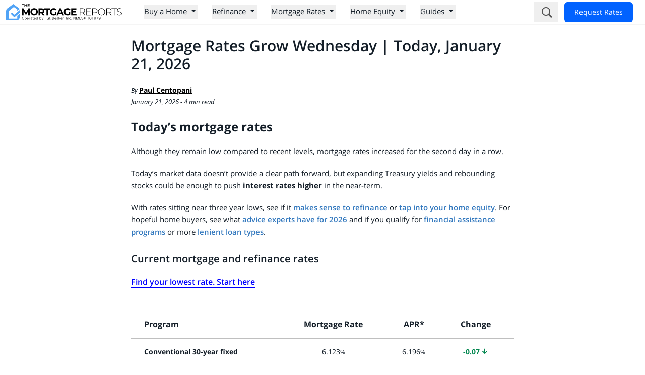

--- FILE ---
content_type: text/html; charset=utf-8
request_url: https://themortgagereports.com/today
body_size: 91260
content:
<!DOCTYPE html><html lang="en"><head><meta charSet="utf-8"/><meta name="viewport" content="width=device-width, initial-scale=1"/><link rel="preload" href="/fonts/open-sans-300.woff2" as="font" crossorigin="anonymous" type="font/woff2"/><link rel="preload" href="/fonts/open-sans-400.woff2" as="font" crossorigin="anonymous" type="font/woff2"/><link rel="preload" href="/fonts/open-sans-400i.woff2" as="font" crossorigin="anonymous" type="font/woff2"/><link rel="preload" href="/fonts/open-sans-600.woff2" as="font" crossorigin="anonymous" type="font/woff2"/><link rel="preload" href="/fonts/open-sans-700.woff2" as="font" crossorigin="anonymous" type="font/woff2"/><link rel="preload" as="image" href="https://themortgagereports.com/wp-content/themes/community_updated/public/img/tmr-logo.svg" fetchPriority="high"/><style data-precedence="next" data-href="/_next/static/chunks/11f5ee2c2fe64aaa.css /_next/static/chunks/6054596af9466b43.css">.tools_icon svg{align-self:center;max-width:4.375rem;height:3.75rem;max-height:63%;transition:fill .1s}ul li.google-visualization-tooltip-item{list-style-type:none!important}.ribbon-shadow:after{border-bottom:5px solid #fff!important;border-left:5px solid #fff!important}.tmr-summary-list{margin:0 0 0 10px!important;padding:0 0 8px 1.25rem!important}@media (min-width:768px){.tmr-summary-list{margin-left:20px!important;padding-top:8px!important}}@font-face{font-family:Open Sans;font-style:normal;font-weight:300;font-display:swap;src:local(Open Sans Light),local(OpenSans-Light),url(/fonts/open-sans-300.woff2)format("woff2");unicode-range:U+??,U+131,U+152-153,U+2C6,U+2DA,U+2DC,U+2000-206F,U+2074,U+20AC,U+2212,U+2215,U+E0FF,U+EFFD,U+F000}@font-face{font-family:Open Sans;font-style:normal;font-weight:400;font-display:swap;src:local(Open Sans),local(OpenSans),url(/fonts/open-sans-400.woff2)format("woff2");unicode-range:U+??,U+131,U+152-153,U+2C6,U+2DA,U+2DC,U+2000-206F,U+2074,U+20AC,U+2212,U+2215,U+E0FF,U+EFFD,U+F000}@font-face{font-family:Open Sans;font-style:italic;font-weight:400;font-display:swap;src:local(Open Sans Italic),local(OpenSans-Italic),url(/fonts/open-sans-400i.woff2)format("woff2");unicode-range:U+??,U+131,U+152-153,U+2C6,U+2DA,U+2DC,U+2000-206F,U+2074,U+20AC,U+2212,U+2215,U+E0FF,U+EFFD,U+F000}@font-face{font-family:Open Sans;font-style:normal;font-weight:600;font-display:swap;src:local(Open Sans Semibold),local(OpenSans-Semibold),url(/fonts/open-sans-600.woff2)format("woff2");unicode-range:U+??,U+131,U+152-153,U+2C6,U+2DA,U+2DC,U+2000-206F,U+2074,U+20AC,U+2212,U+2215,U+E0FF,U+EFFD,U+F000}@font-face{font-family:Open Sans;font-style:normal;font-weight:700;font-display:swap;src:local(Open Sans Bold),local(OpenSans-Bold),url(/fonts/open-sans-700.woff2)format("woff2");unicode-range:U+??,U+131,U+152-153,U+2C6,U+2DA,U+2DC,U+2000-206F,U+2074,U+20AC,U+2212,U+2215,U+E0FF,U+EFFD,U+F000}.schema-faq-section p{margin:0 0 1rem;font-size:.875rem;line-height:1.5}strong.schema-faq-question{color:#141e28;margin-top:.75rem;margin-bottom:1.25rem;font-size:1.125rem;font-weight:700;line-height:1.5;display:inline-block}strong.schema-faq-question strong{font-weight:700}.click-table__container:not(.kugoPt):not(.dtApMe):not(.ccCaoI){margin-top:.25rem!important}.click-table__container label{margin-bottom:.5rem}.click-table__container .click-table__disclosure{z-index:10;font-weight:400;position:relative}.click-table__container .click-table__button:hover{text-decoration-line:none}.click-table__container .click-table__list-item{font-size:.75rem;line-height:1rem}.home-lenders-table{margin-bottom:40px;overflow:hidden}@media (min-width:768px){.home-lenders-table{margin-bottom:100px}}.home-lenders-table .click-table__title{text-align:center;margin:0 0 3rem;font-size:1.5rem;font-weight:300;line-height:2.5rem}@media (min-width:768px){.home-lenders-table .click-table__title{margin-bottom:5rem;font-size:1.875rem;line-height:48px}}.home-lenders-table .click-table__image[data-breakpoint=sm]{max-width:240px;max-height:70px;margin-bottom:35px}.home-lenders-table .click-table__image{width:auto;height:auto}@media (min-width:640px){.home-lenders-table .click-table__image{margin-bottom:0}}@media (min-width:992px){.home-lenders-table .click-table__image{max-width:280px;max-height:80px;margin:0 auto}}.home-lenders-table .click-table__list[data-breakpoint=md],.home-lenders-table .click-table__list[data-breakpoint=lg]{padding:0 60px}.home-lenders-table .click-table__list-item{font-size:.875rem;line-height:1.25rem}@media (min-width:992px){.home-lenders-table .click-table__list-item{font-size:15px}}.home-lenders-table .click-table__button{background-color:#3278be;border-radius:.25rem;font-weight:600}.home-lenders-table .click-table__button:hover{background-color:#3278be}.home-lenders-table .click-table__button:focus{--tw-shadow:0 0 #0000;--tw-shadow-colored:0 0 #0000;box-shadow:var(--tw-ring-offset-shadow,0 0 #0000),var(--tw-ring-shadow,0 0 #0000),var(--tw-shadow)}.home-lenders-table .click-table__button[data-breakpoint=sm]{background-color:#3278be;border-width:0;padding:.625rem 1.5rem;font-size:15px}.home-lenders-table .click-table__button:hover{box-shadow:0 4px 8px #44a0fc40}.home-lenders-table .click-table__lender{--tw-shadow:0 0 #0000;--tw-shadow-colored:0 0 #0000;box-shadow:var(--tw-ring-offset-shadow,0 0 #0000),var(--tw-ring-shadow,0 0 #0000),var(--tw-shadow);border-color:#f1f1f1;border-left-width:0;border-right-width:0;margin-bottom:.875rem;padding:1.75rem}@media (min-width:992px){.home-lenders-table .click-table__lender{padding:1.75rem}}.home-lenders-table .click-table__lender[data-breakpoint=sm],.home-lenders-table .click-table__lender[data-breakpoint=md],.home-lenders-table .click-table__lender[data-breakpoint=lg]{--tw-shadow:0 0 #0000;--tw-shadow-colored:0 0 #0000;box-shadow:var(--tw-ring-offset-shadow,0 0 #0000),var(--tw-ring-shadow,0 0 #0000),var(--tw-shadow);margin-bottom:0;margin-left:-.875rem;margin-right:-.875rem;padding:1.75rem}.home-lenders-table .click-table__lender[data-breakpoint=lg]{margin-left:0;margin-right:0}.home-lenders-table .click-table__lender>div{max-width:1170px;margin:0 auto}@media (min-width:992px){.home-lenders-table .click-table__lender>div div:first-child{flex-grow:2;max-width:340px}.home-lenders-table .click-table__lender>div div:nth-child(2){flex-grow:7}}.experimental-click-table .click-table__stars-container{display:flex}.experimental-click-table .click-table__partner-name{display:none}.experimental-click-table .tooltip-target svg{display:inline-block}#our-story,#if-its,#careers{text-align:center;margin-top:4rem;font-size:2.25rem;font-weight:400;line-height:2.5rem}#our-story:first-of-type,#if-its:first-of-type,#careers:first-of-type{margin-top:0}.mobile-clean-look .CircularProgressbar+div div div{justify-content:center;margin-top:.625rem;display:flex}.mobile-clean-look label.disclaimer-label a{font-size:inherit}.mobile-clean-look form ul{background-color:inherit!important}.mobile-clean-look form ul li{align-items:center;list-style-type:none;display:flex}.mobile-clean-look h1{font-weight:700}.cobrand-form svg{display:inline}div[class^=app_calculator-app__] div[class^=form-inline-error_from-inline-error__],div[class^=app_calculator-app__] div[class^=form-label-text_form-label-text__]{line-height:1rem}div[class^=app_calculator-app__] div[class^=card_footer__] p{margin-top:.75rem;margin-bottom:.75rem;font-size:.75rem;line-height:1rem}div[class^=app_calculator-app__] button[class^=button_button__] svg{display:inline}.wp-block-resolution-page-staticheadingwithbackground.block-shwbg{text-align:center}.wp-block-resolution-page-staticheadingwithbackground.block-shwbg .container{max-width:570px;margin-left:auto;margin-right:auto}.wp-block-resolution-page-staticheadingwithbackground.block-shwbg h1,.wp-block-resolution-page-staticheadingwithbackground.block-shwbg h2,.wp-block-resolution-page-staticheadingwithbackground.block-shwbg p{margin-top:0;margin-bottom:0}.wp-block-resolution-page-staticheadingwithbackground.block-shwbg .block-shwbg-image{padding:10px 0}.wp-block-resolution-page-staticheadingwithbackground.block-shwbg h1,.wp-block-resolution-page-staticheadingwithbackground.block-shwbg h2,.wp-block-resolution-page-staticheadingwithbackground.block-shwbg p{color:#141e28}.wp-block-resolution-page-staticheadingwithbackground.block-shwbg h1{font-size:18px;font-weight:700;line-height:30px}.wp-block-resolution-page-staticheadingwithbackground.block-shwbg h2,.wp-block-resolution-page-staticheadingwithbackground.block-shwbg p{margin-top:10px;font-size:15px;font-weight:400;line-height:18px}@media (min-width:890px){.wp-block-resolution-page-staticheadingwithbackground.block-shwbg .block-shwbg-image{padding:40px 0}.wp-block-resolution-page-staticheadingwithbackground.block-shwbg h1{font-size:28px;line-height:38px}.wp-block-resolution-page-staticheadingwithbackground.block-shwbg h2,.wp-block-resolution-page-staticheadingwithbackground.block-shwbg p{margin-top:20px;padding-left:10px;padding-right:10px;font-size:15px}}.wp-block-resolution-page-staticheadingwithbackground.block-shwbg.blue-gradient{background:linear-gradient(145deg,#3b82dd 0%,#68bcf2 100%)}.wp-block-resolution-page-staticheadingwithbackground.block-shwbg.blue-gradient .block-shwbg-image{background-image:url("data:image/svg+xml,%3Csvg width='52' height='26' viewBox='0 0 52 26' xmlns='http://www.w3.org/2000/svg'%3E%3Cg fill='none' fill-rule='evenodd'%3E%3Cg fill='%233476ce' fill-opacity='.2'%3E%3Cpath d='M10 10c0-2.21-1.79-4-4-4-3.314 0-6-2.686-6-6h2c0 2.21 1.79 4 4 4 3.314 0 6 2.686 6 6 0 2.21 1.79 4 4 4 3.314 0 6 2.686 6 6 0 2.21 1.79 4 4 4v2c-3.314 0-6-2.686-6-6 0-2.21-1.79-4-4-4-3.314 0-6-2.686-6-6zm25.464-1.95l8.486 8.486-1.414 1.414-8.486-8.486 1.414-1.414z' /%3E%3C/g%3E%3C/g%3E%3C/svg%3E")}.wp-block-resolution-page-staticheadingwithbackground.block-shwbg.blue-gradient h1,.wp-block-resolution-page-staticheadingwithbackground.block-shwbg.blue-gradient h2,.wp-block-resolution-page-staticheadingwithbackground.block-shwbg.blue-gradient p{color:#fff}.wp-block-resolution-page-staticheadingwithbackground.block-shwbg.blue-gradient h1{font-size:1.714em}.wp-block-resolution-page-staticheadingwithbackground.block-shwbg.blue-gradient h2{font-size:1.071em}.wp-block-resolution-page-staticheadingwithbackground.block-shwbg.blue-gradient p{font-size:1.143em}@media (min-width:640px){.wp-block-resolution-page-staticheadingwithbackground.block-shwbg.blue-gradient h1{font-size:2.143em}.wp-block-resolution-page-staticheadingwithbackground.block-shwbg.blue-gradient h2,.wp-block-resolution-page-staticheadingwithbackground.block-shwbg.blue-gradient p{font-size:1.214em}}@media (min-width:890px){.wp-block-resolution-page-staticheadingwithbackground.block-shwbg.blue-gradient h1{font-size:2.857em}.wp-block-resolution-page-staticheadingwithbackground.block-shwbg.blue-gradient h2,.wp-block-resolution-page-staticheadingwithbackground.block-shwbg.blue-gradient p{font-size:1.714em}}.wp-block-resolution-page-freetext{text-align:center;max-width:980px;margin:0 auto}.wp-block-resolution-page-freetext img{margin:0 auto}:root{--block-spacing:3rem}body.resolution-page [class*=wp-block-]+[class*=wp-block-]{margin-top:var(--block-spacing)}*,:before,:after,::backdrop{--tw-border-spacing-x:0;--tw-border-spacing-y:0;--tw-translate-x:0;--tw-translate-y:0;--tw-rotate:0;--tw-skew-x:0;--tw-skew-y:0;--tw-scale-x:1;--tw-scale-y:1;--tw-pan-x: ;--tw-pan-y: ;--tw-pinch-zoom: ;--tw-scroll-snap-strictness:proximity;--tw-gradient-from-position: ;--tw-gradient-via-position: ;--tw-gradient-to-position: ;--tw-ordinal: ;--tw-slashed-zero: ;--tw-numeric-figure: ;--tw-numeric-spacing: ;--tw-numeric-fraction: ;--tw-ring-inset: ;--tw-ring-offset-width:0px;--tw-ring-offset-color:#fff;--tw-ring-color:#3b82f680;--tw-ring-offset-shadow:0 0 #0000;--tw-ring-shadow:0 0 #0000;--tw-shadow:0 0 #0000;--tw-shadow-colored:0 0 #0000;--tw-blur: ;--tw-brightness: ;--tw-contrast: ;--tw-grayscale: ;--tw-hue-rotate: ;--tw-invert: ;--tw-saturate: ;--tw-sepia: ;--tw-drop-shadow: ;--tw-backdrop-blur: ;--tw-backdrop-brightness: ;--tw-backdrop-contrast: ;--tw-backdrop-grayscale: ;--tw-backdrop-hue-rotate: ;--tw-backdrop-invert: ;--tw-backdrop-opacity: ;--tw-backdrop-saturate: ;--tw-backdrop-sepia: ;--tw-contain-size: ;--tw-contain-layout: ;--tw-contain-paint: ;--tw-contain-style: }*,:before,:after{box-sizing:border-box;border:0 solid #e5e5e5}:before,:after{--tw-content:""}html,:host{-webkit-text-size-adjust:100%;tab-size:4;font-feature-settings:normal;font-variation-settings:normal;-webkit-tap-highlight-color:transparent;font-family:ui-sans-serif,system-ui,sans-serif,Apple Color Emoji,Segoe UI Emoji,Segoe UI Symbol,Noto Color Emoji;line-height:1.5}body{line-height:inherit;margin:0}hr{height:0;color:inherit;border-top-width:1px}abbr:where([title]){text-decoration:underline dotted}h1,h2,h3,h4,h5,h6{font-size:inherit;font-weight:inherit}a{color:inherit;text-decoration:inherit}b,strong{font-weight:bolder}code,kbd,samp,pre{font-feature-settings:normal;font-variation-settings:normal;font-family:ui-monospace,SFMono-Regular,Menlo,Monaco,Consolas,Liberation Mono,Courier New,monospace;font-size:1em}small{font-size:80%}sub,sup{vertical-align:baseline;font-size:75%;line-height:0;position:relative}sub{bottom:-.25em}sup{top:-.5em}table{text-indent:0;border-color:inherit;border-collapse:collapse}button,input,optgroup,select,textarea{font-feature-settings:inherit;font-variation-settings:inherit;font-family:inherit;font-size:100%;font-weight:inherit;line-height:inherit;letter-spacing:inherit;color:inherit;margin:0;padding:0}button,select{text-transform:none}button,input:where([type=button]),input:where([type=reset]),input:where([type=submit]){-webkit-appearance:button;background-color:#0000;background-image:none}:-moz-focusring{outline:auto}:-moz-ui-invalid{box-shadow:none}progress{vertical-align:baseline}::-webkit-inner-spin-button{height:auto}::-webkit-outer-spin-button{height:auto}[type=search]{-webkit-appearance:textfield;outline-offset:-2px}::-webkit-search-decoration{-webkit-appearance:none}::-webkit-file-upload-button{-webkit-appearance:button;font:inherit}summary{display:list-item}blockquote,dl,dd,h1,h2,h3,h4,h5,h6,hr,figure,p,pre{margin:0}fieldset{margin:0;padding:0}legend{padding:0}ol,ul,menu{margin:0;padding:0;list-style:none}dialog{padding:0}textarea{resize:vertical}input::-moz-placeholder{opacity:1;color:#a3a3a3}textarea::-moz-placeholder{opacity:1;color:#a3a3a3}input::placeholder,textarea::placeholder{opacity:1;color:#a3a3a3}button,[role=button]{cursor:pointer}:disabled{cursor:default}img,svg,video,canvas,audio,iframe,embed,object{vertical-align:middle;display:block}img,video{max-width:100%;height:auto}[hidden]:where(:not([hidden=until-found])){display:none}.container{width:100%}@media (min-width:0){.container{max-width:0}}@media (min-width:640px){.container{max-width:640px}}@media (min-width:768px){.container{max-width:768px}}@media (min-width:850px){.container{max-width:850px}}@media (min-width:992px){.container{max-width:992px}}@media (min-width:1024px){.container{max-width:1024px}}@media (min-width:1056px){.container{max-width:1056px}}@media (min-width:1170px){.container{max-width:1170px}}@media (min-width:1200px){.container{max-width:1200px}}@media (min-width:1280px){.container{max-width:1280px}}@media (min-width:1400px){.container{max-width:1400px}}@media (min-width:1536px){.container{max-width:1536px}}.button{cursor:pointer;color:#fff;background-color:#3278be;border-radius:.25rem;padding:.25rem 1.5rem;font-size:.875rem;line-height:1.25rem;display:inline-block}.button:hover{opacity:.8}.button--link{line-height:1.25rem}.button--link:hover{color:#fff;text-decoration-line:none}.button--transparent{background-color:#0000}.button--secondary{background-color:#ea516f}.button--tertiary{background-color:#2d808e}.button--ghost{color:#3278be;background-color:#0000}.button--disabled{cursor:default;opacity:.6}.button--outline{color:#2d808e;background-color:#fff;border:1px solid #2d808e;border-radius:.25rem;padding:.625rem 1.25rem;font-size:1rem;font-weight:600;line-height:1.5}.button--outline:hover{color:#fff;--tw-shadow:0 4px 8px #3ba6b940;--tw-shadow-colored:0 4px 8px var(--tw-shadow-color);box-shadow:var(--tw-ring-offset-shadow,0 0 #0000),var(--tw-ring-shadow,0 0 #0000),var(--tw-shadow);background-color:#2d808e;text-decoration-line:none}.button--outline:active{text-decoration-line:none}.button--small{padding:.25rem .625rem}.button--medium{padding-left:.625rem;padding-right:2vw}.button--large{padding:.625rem 1rem;font-weight:400;line-height:1.25rem}.footer-container img{width:auto;max-width:100%;height:auto}.footer-container .business--large img{max-height:47px}@media (min-width:768px){.footer-container .business--large img{max-height:42px}}.footer-container .business--small img{max-height:31px}@media (min-width:768px){.footer-container .business--small img{max-height:27px}}.footer-container .housing--large img{max-height:55px}@media (min-width:768px){.footer-container .housing--large img{max-height:49px}}.footer-container .housing--small img{max-height:30px}@media (min-width:768px){.footer-container .housing--small img{max-height:32px}}.footer-container .private-protected--large img{max-height:56px}.footer-container .private-protected--small img{max-height:30px}.footer-wave{background:linear-gradient(45deg,#3a87e2 0%,#6fc4f4 100%)}.img-wrapper>div{width:100%!important;height:100%!important}@media (min-width:768px){.shadow-tmr-black-10-desktop{box-shadow:0 2px 5px #0000001a}}.lender-post-body h2{font-size:1.5rem;line-height:2rem}@media (min-width:768px){.lender-post-body h2{line-height:38px}}.lender-post-body h2:first-child{margin-top:0}.lender-post-body h2:focus{outline-offset:2px;outline:2px solid #0000}.lender-post-body table{display:block;overflow-x:auto}.lender-post-body .wp-block-table table{width:100%;display:table}.lender-post-body .wp-block-table{overflow-x:auto;height:100%!important}.lender-post-body table td,.lender-post-body table th{text-align:center;border-color:#bfbfbf;border-bottom-width:1px;padding:.5rem;font-size:.875rem;line-height:1.25rem}.lender-post-body table td h6{color:#141e28;font-size:1rem;font-weight:700;line-height:1.25rem}.lender-post-body>ul{background-color:#f6f6f6;margin-bottom:1rem;padding:.625rem 1.75rem}@media (min-width:768px){.lender-post-body>ul{padding-left:2.75rem;padding-right:2.75rem}}.lender-post-body>ul li{color:#141e28;margin-bottom:.25rem;font-size:.875rem;line-height:1.5rem;list-style-type:disc}@media (min-width:768px){.lender-post-body>ul li{font-size:15px}}.lender-post-body blockquote{margin-bottom:1rem;padding:1rem}@media (min-width:768px){.lender-post-body blockquote{padding:30px 45px}}.lender-post-body blockquote p{color:#000000b3;background-image:linear-gradient(to bottom,var(--tw-gradient-stops));--tw-gradient-from:#fffbc9 var(--tw-gradient-from-position);--tw-gradient-to:#fffbc9 var(--tw-gradient-to-position);--tw-gradient-stops:var(--tw-gradient-from),var(--tw-gradient-to);font-size:1.25rem;font-style:italic;line-height:32px;display:inline}.lender-post-body figure{margin-bottom:.875rem}.lender-post-body h4{color:#141e28;margin-top:.5rem;margin-bottom:1rem;font-size:1rem;font-weight:600;line-height:1.5rem}@media (min-width:768px){.lender-post-body h4{font-size:1.125rem;line-height:1.75rem}}.lender-post-body .tadv-format-panel{color:#141e28;font-weight:400}.lender-post-body ol{padding:.5rem 2.75rem;background-color:#f6f6f6;margin-bottom:1rem;padding-inline-start:40px;list-style-type:decimal}.lender-post-body ol li{margin-bottom:.25rem;font-size:15px;line-height:1.5rem}.lender-post-body li a{color:#141e28;font-weight:400}.lender-post-body li a:hover{color:#4aa2f9}.overview p{font-size:15px}.overview p:first-child{margin-top:1rem}.slide::-webkit-slider-thumb{appearance:none;background-color:#3278be;border-radius:9999px;width:.625rem;height:.625rem;margin-top:-.125rem}.slide::-moz-range-thumb{appearance:none;background-color:#3278be;border-width:0;border-radius:9999px;width:.625rem;height:.625rem}.slide::-ms-thumb{appearance:none;background-color:#3278be;border-width:0;border-radius:9999px;width:.625rem;height:.625rem}.slide::-ms-track{color:#0000;background-color:#0000;border-color:#0000}.slide{background:linear-gradient(#bfbfbf 2px,#0000 0) 0 9px}.excerpt-block p{color:#141e28;font-size:13px;font-weight:400}.rate-table-new{border-collapse:separate;border-width:0;width:100%;margin-top:1.25rem;margin-bottom:1.25rem}@media (min-width:768px){.rate-table-new{border-collapse:collapse}}@media (max-width:768px){.rate-table-new{border-spacing:0}}.rate-table-new thead{display:none}@media (min-width:768px){.rate-table-new thead{display:table-header-group}}.rate-table-new thead tr{letter-spacing:0;background-color:#fff;border-color:#bfbfbf;border-bottom-width:1px;font-size:1rem;line-height:1.5rem}.rate-table-new thead tr th{text-align:center;border-width:0;padding-top:1rem;padding-bottom:1rem}.rate-table-new thead tr th:first-child{text-align:left;border-width:0;width:18rem;padding-top:1rem;padding-bottom:1rem;padding-left:2vw;font-weight:700}.rate-table-new tfoot tr td{background-color:#f7f7fc;border-color:#f1f1f1;border-bottom-width:1px;border-right-width:1px;padding:1rem;font-size:.75rem;line-height:1rem}.rate-table-new tfoot tr td a{color:#3073b7;font-size:.75rem;line-height:1rem}.rate-table-new tbody .mobile-header-row{border-bottom-width:0;display:table-row;box-shadow:0 2px 4px #0003}@media (min-width:768px){.rate-table-new tbody .mobile-header-row{--tw-shadow:0 0 #0000;--tw-shadow-colored:0 0 #0000;box-shadow:var(--tw-ring-offset-shadow,0 0 #0000),var(--tw-ring-shadow,0 0 #0000),var(--tw-shadow);display:none}}.rate-table-new tbody .mobile-header-row .mobile-header{text-align:center;letter-spacing:0;background-color:#f7f7fc;border-width:1px;border-top-left-radius:.125rem;border-top-right-radius:.125rem;padding-top:.25rem;padding-bottom:.25rem;padding-left:2vw;font-size:.875rem;font-weight:700;line-height:1.25rem}.rate-table-new tbody .mobile-header-row{border-top-width:0;display:table-row}@media (min-width:768px){.rate-table-new tbody .mobile-header-row{display:none}}.rate-table-new tbody tr.unchanged,.rate-table-new tbody tr.higher,.rate-table-new tbody tr.lower{z-index:10;letter-spacing:0;background-color:#fff;border-color:#bfbfbf;border-top-width:0;font-size:.875rem;line-height:1.25rem;box-shadow:0 2px 4px #0003}@media (min-width:768px){.rate-table-new tbody tr.unchanged,.rate-table-new tbody tr.higher,.rate-table-new tbody tr.lower{--tw-shadow:0 0 #0000;--tw-shadow-colored:0 0 #0000;box-shadow:var(--tw-ring-offset-shadow,0 0 #0000),var(--tw-ring-shadow,0 0 #0000),var(--tw-shadow);border-bottom-width:1px}}.rate-table-new tbody tr.unchanged td:nth-child(2),.rate-table-new tbody tr.higher td:nth-child(2),.rate-table-new tbody tr.lower td:nth-child(2){text-align:center;border-width:0 0 1px 1px;border-bottom-left-radius:.125rem;padding-top:.75rem;padding-bottom:.75rem}@media (min-width:768px){.rate-table-new tbody tr.unchanged td:nth-child(2),.rate-table-new tbody tr.higher td:nth-child(2),.rate-table-new tbody tr.lower td:nth-child(2){border-width:0;padding-top:1rem;padding-bottom:1rem}}.rate-table-new tbody tr.unchanged td:nth-child(3),.rate-table-new tbody tr.higher td:nth-child(3),.rate-table-new tbody tr.lower td:nth-child(3){text-align:center;border-width:0 0 1px;padding-top:.75rem;padding-bottom:.75rem}@media (min-width:768px){.rate-table-new tbody tr.unchanged td:nth-child(3),.rate-table-new tbody tr.higher td:nth-child(3),.rate-table-new tbody tr.lower td:nth-child(3){border-width:0;padding-top:1rem;padding-bottom:1rem}}.rate-table-new tbody tr.unchanged td:nth-child(4),.rate-table-new tbody tr.higher td:nth-child(4),.rate-table-new tbody tr.lower td:nth-child(4){text-align:center;border-width:0 1px 1px 0;border-bottom-right-radius:.125rem;padding-top:.75rem;padding-bottom:.75rem;font-size:.875rem;line-height:1.25rem}@media (min-width:768px){.rate-table-new tbody tr.unchanged td:nth-child(4),.rate-table-new tbody tr.higher td:nth-child(4),.rate-table-new tbody tr.lower td:nth-child(4){border-width:0;padding-top:1rem;padding-bottom:1rem}}.rate-table-new tbody tr.higher td:nth-child(4){color:#e02d3d;font-weight:700}.rate-table-new tbody tr.lower td:nth-child(4){color:#00864e;font-weight:700}.rate-table-new tbody tr td .percent{font-size:.75rem;line-height:1rem}.rate-table-new tbody tr.mobile-spacing{height:.75rem;display:table-row}@media (min-width:768px){.rate-table-new tbody tr.mobile-spacing{display:none}}.rate-table-new tbody tr.mobile-spacing td{text-align:left;letter-spacing:0;background-color:#fff;border-width:0;padding:0 0 0 2vw;font-size:1rem;font-weight:700;line-height:1.5rem}.rate-table-new tbody td.program{text-align:left;border-width:0;padding-top:.75rem;padding-bottom:.75rem;padding-left:2vw;font-weight:700;display:none}@media (min-width:768px){.rate-table-new tbody td.program{padding-top:1rem;padding-bottom:1rem;display:table-cell}}@media (max-width:768px){.rate-table-new tbody tr.unchanged td:before,.rate-table-new tbody tr.higher td:before,.rate-table-new tbody tr.lower td:before{color:#141e28;margin-bottom:5px;font-size:14px;font-weight:700;display:block}.rate-table-new tbody tr.unchanged td:nth-child(2):before,.rate-table-new tbody tr.higher td:nth-child(2):before,.rate-table-new tbody tr.lower td:nth-child(2):before{content:"Mortgage Rate"}.rate-table-new tbody tr.unchanged td:nth-child(3):before,.rate-table-new tbody tr.higher td:nth-child(3):before,.rate-table-new tbody tr.lower td:nth-child(3):before{content:"APR*"}.rate-table-new tbody tr.unchanged td:nth-child(4):before,.rate-table-new tbody tr.higher td:nth-child(4):before,.rate-table-new tbody tr.lower td:nth-child(4):before{content:"Change"}}.wrapper iframe{z-index:10;width:100%;height:100%;position:absolute;top:0;left:0}.heading-bubble{background-image:url(https://themortgagereports.com/wp-content/themes/community_updated/public/img/bg_header-bubble.svg);background-position:50% 20px;background-repeat:no-repeat;background-size:100%}@media (min-width:768px){.heading-bubble{background-position:50% 40px}}@media (min-width:992px){.heading-bubble{background-size:auto}}.heading-bubble b{font-weight:700}.heading-bubble p,.heading-bubble span,.heading-bubble div{max-width:1000px;margin-left:auto;margin-right:auto;font-size:15px;font-weight:300;line-height:1.5rem;display:block}@media (min-width:768px){.heading-bubble p,.heading-bubble span,.heading-bubble div{padding-left:1rem;padding-right:1rem;font-size:23px;line-height:1.5}}@media (min-width:1200px){.heading-bubble p,.heading-bubble span,.heading-bubble div{padding-left:0;padding-right:0}}.guide-list{counter-reset:guide-counter}.guide-list__item{counter-increment:guide-counter}.guide-list__item:before{height:calc(100% - 70px)}.guide-list__counter:before{content:counter(guide-counter)}.helper-wrapper{clip-path:polygon(0 0,100% 10%,100% 100%,0 90%);background:url(https://themortgagereports.com/wp-content/themes/community_updated/public/img/bg_shine.png) 70vw no-repeat,linear-gradient(45deg,#3a87e2,#6fc4f4)}.helper-section:before{clip-path:polygon(0 95%,100% 0,100% 100%,0 100%)}.helper-section:after{clip-path:polygon(0 0,100% 0,100% 67%,0 100%);content:""}.lender-category-button :not(:focus){outline-offset:2px!important;outline:2px solid #0000!important}.answer{color:#495057}.answer>p{margin:.625rem .625rem 1.75rem;font-size:.9375rem}@media (min-width:768px){.answer>p{margin-left:0;margin-right:0}}.answer ul,.answer ol{padding-left:2.5rem;font-size:.875rem;line-height:1.25rem;list-style-position:outside}.answer ul a{font-size:.875rem;line-height:1.25rem}.answer ul{list-style-type:disc}.answer ol{list-style-type:decimal}.answer a{color:#000;font-weight:400}.answer a:hover,.answer a:active{color:#4aa2f9}@media (max-width:768px){.bg-section{background-position:100%}}.mortgage-rates-now-container p{margin-bottom:1rem;font-size:.875rem;line-height:21px}.mortgage-rates-now-container a:not(.click-table__container a):not(.article-cta-link){font-size:inherit;font-weight:inherit}.mortgage-rates-now-container .mortgage-text-container .article-cta-link:after{content:var(--tw-content);height:1.25rem;display:table}.mortgage-rates-now-container .content-container>h4,.mortgage-rates-now-container .mortgage-text-container>h4{margin-top:0;margin-bottom:.5rem;font-size:.9375rem;font-weight:700;line-height:18px}.mortgage-rates-now-container .click-table__container h4{line-height:30px}.mortgage-rates-now-container h2{margin-top:1.25rem;margin-bottom:.625rem;font-size:22px;line-height:27px}.mortgage-rates-now-container ul{margin-bottom:1rem;padding-left:2.5rem;list-style-type:disc}.mortgage-rates-now-container li{font-size:.875rem;line-height:21px}div.excerpt-paragraph p{margin-bottom:0}.ratequote-form-wrapper{background:url(/images/birds.jpg)}.ratequote-form-grass{background:url(/images/grassbot.png)}.ratequote-form-container{background:url(/images/cartoon.png)}.click-table-landing-header>div:not(.click-table-landing-header-regular){background-color:#06488a99}.click-table-landing-header>div.click-table-landing-header-regular{background-color:#00000080}.click-table-landing-trust-logos{background-image:url(/images/trusted-by.jpg)}.click-table-landing-disclosure a{font-size:inherit!important}.click-table-landing-card{box-shadow:0 4px 15px #d1d1d142}.click-table-landing-heading3 p{font-size:1rem;line-height:1.5rem}.click-table-landing-card-wrapper:first-child div{border-color:#4aa2f9!important}.click-table-landing-card-wrapper:last-child div{border-color:#9e93de}.click-table-landing-stepboxes div p.card-text p{margin-bottom:0;font-size:.8125rem}.click-table-landing-container .click-table__container .click-table__lender{border-left-width:0!important;border-right-width:0!important}.breadcrumbs{-webkit-line-clamp:2;-webkit-box-orient:vertical;display:-webkit-box}.post-body{margin-top:2rem;margin-bottom:2rem}@media (min-width:768px){.post-body{margin-top:1.5rem;margin-bottom:1.5rem;padding-top:2rem}}@media (min-width:992px){.post-body{padding-top:0}}.post-body{overflow-wrap:break-word}.post-body h2:first-child{margin-top:0}.post-body>p.split-header__title{margin-bottom:0}.post-body>p>span>a:hover,.post-body>p>a:hover{border-style:solid;border-color:#3c91e6;border-bottom-width:1px;text-decoration-line:none}.post-body ul li strong a:not([class*=click-table__]),.post-body ol li strong a:not([class*=click-table__]){font-weight:700}.post-body>ul{padding-left:1.75rem;padding-right:1.75rem}.post-body ol{padding-left:2rem;padding-right:2rem;list-style-type:decimal}.post-body ul:not([class*=click-table__]):not(.calculator-result-list),.post-body ol:not([class*=click-table__]){margin-bottom:1rem;padding-top:.625rem;padding-bottom:.625rem}@media (min-width:768px){.post-body ul:not([class*=click-table__]):not(.calculator-result-list),.post-body ol:not([class*=click-table__]){padding-left:2.75rem;padding-right:2.75rem}}.post-body .wp-block-tmr-callout ul:not([class*=click-table__]):not(.calculator-result-list),.post-body .wp-block-details ul:not([class*=click-table__]):not(.calculator-result-list),.post-body .wp-block-tmr-callout ol:not([class*=click-table__]),.post-body .wp-block-details ol:not([class*=click-table__]){padding-left:1rem}.post-body ul:not([class*=click-table__]):not(.calculator-result-list) ul{margin-bottom:0;padding-bottom:.25rem}.post-body div.comparison-card-first-row-item ul,.post-body div.comparison-card-second-row-item ul{margin-top:.25rem;margin-bottom:.75rem;margin-left:2.5rem;background-color:#0000!important}div.comparison-card-first-row-item ul li,div.comparison-card-second-row-item ul li{padding-left:.75rem;font-size:15px;line-height:1.2rem;margin-top:0!important;margin-bottom:0!important}@media (min-width:640px){div.comparison-card-first-row-item ul li,div.comparison-card-second-row-item ul li{line-height:1.5}}div.comparison-card-first-row-item p,div.comparison-card-second-row-item p{margin-bottom:0}div.comparison-card-first-row-item ul li::marker{font-size:8px}div.comparison-card-second-row-item ul li::marker{font-size:8px}.post-body.rates-by-state-post ul:not([class*=click-table__]):not(.calculator-result-list){white-space:normal;margin-top:1rem;margin-bottom:0}.post-body.rates-by-state-post>h2{margin-bottom:0}.post-body.rates-by-state-post br+br{display:none}.post-body>ul li,.post-body ol li{color:#141e28;margin-bottom:.25rem;font-size:.875rem;line-height:1.625}@media (min-width:768px){.post-body>ul li,.post-body ol li{font-size:.9375rem}}.post-body>ul li,.post-body>ol li{color:#141e28;margin-bottom:.25rem;font-size:.875rem;line-height:1.625}@media (min-width:768px){.post-body>ul li,.post-body>ol li{font-size:.9375rem}}.post-body ul li:not([class*=click-table__]){margin-top:.5rem;margin-bottom:.5rem;list-style-type:disc}@media (min-width:768px){.post-body ul li:not([class*=click-table__]){margin-top:0;margin-bottom:0}}.post-body ul.checkmark-style-list:not([class*=click-table__]):not(.calculator-result-list){padding-left:0}.post-body ul.checkmark-style-list:not([class*=click-table__]):not(.calculator-result-list) li:not([class*=click-table__]){margin-top:.5rem;margin-bottom:.5rem;list-style-type:none}@media (min-width:768px){.post-body ul.checkmark-style-list:not([class*=click-table__]):not(.calculator-result-list) li:not([class*=click-table__]){margin-top:0;margin-bottom:0}}.post-body ul.checkmark-style-list:not([class*=click-table__]):not(.calculator-result-list) li:not([class*=click-table__]):before{content:url(data:image/svg+xml,%3Csvg%20viewBox%3D%220%200%2014%2010%22%20fill%3D%22none%22%20xmlns%3D%22http%3A%2F%2Fwww.w3.org%2F2000%2Fsvg%22%20style%3D%22width%3A14px%22%3E%3Cpath%20fill-rule%3D%22evenodd%22%20clip-rule%3D%22evenodd%22%20d%3D%22M6.01638%209.80363L13.36%202.09284C13.6093%201.83101%2013.6093%201.40645%2013.36%201.14462L12.4569%200.196405C12.2076%20-0.0654684%2011.8032%20-0.0654684%2011.5538%200.196405L5.56482%206.48481L2.7687%203.54888C2.51934%203.28705%202.115%203.28705%201.8656%203.54888L0.962535%204.4971C0.713172%204.75893%200.713172%205.18348%200.962535%205.44532L5.11327%209.80359C5.36268%2010.0655%205.76697%2010.0655%206.01638%209.80363V9.80363Z%22%20fill%3D%22%233278be%22%2F%3E%3C%2Fsvg%3E);width:14px;margin-right:.75rem;display:inline-block}.post-body>ul li>ul{padding-left:2.5rem}.post-body>ul li>ul>li{list-style-type:circle}.post-body:not(.privacy-policy-post) ul li a:not([class*=click-table__]),.post-body ol li a:not([class*=click-table__]){color:#141e28;font-size:.875rem;font-weight:400;line-height:1.625}.post-body:not(.privacy-policy-post) ul li a:not([class*=click-table__]):hover,.post-body ol li a:not([class*=click-table__]):hover{color:#3c91e6}@media (min-width:768px){.post-body:not(.privacy-policy-post) ul li a:not([class*=click-table__]),.post-body ol li a:not([class*=click-table__]){font-size:.9375rem}}.post-body>ul li>ol li{list-style-type:decimal}.post-body h4{color:#141e28;margin-top:1.5rem;margin-bottom:1rem;font-size:1rem;font-weight:600;line-height:1.5rem}@media (min-width:768px){.post-body h4{font-size:1.125rem;line-height:1.75rem}}.post-body blockquote{margin-bottom:1rem;padding:1rem}@media (min-width:768px){.post-body blockquote{padding:30px 45px}}.post-body blockquote p{color:#000000b3;background-image:linear-gradient(to bottom,var(--tw-gradient-stops));--tw-gradient-from:#fffbc9 var(--tw-gradient-from-position);--tw-gradient-to:#fffbc9 var(--tw-gradient-to-position);--tw-gradient-stops:var(--tw-gradient-from),var(--tw-gradient-to);font-size:1.25rem;font-style:italic;line-height:32px;display:inline}.post-body blockquote p a{font-size:1.25rem;line-height:1.75rem}.post-body blockquote cite a,.post-body blockquote p a{color:#141e28;font-weight:400}.post-body blockquote cite a:hover,.post-body blockquote p a:hover,.post-body blockquote cite a:active,.post-body blockquote p a:active{color:#4aa2f9}.post-body ul blockquote{padding:0}.post-body ul blockquote p{color:#141e28;background-image:none;margin-bottom:1rem;font-size:.875rem;font-style:normal;line-height:1.25rem;display:block}@media (min-width:768px){.post-body ul blockquote p{font-size:.9375rem}}.post-body ul blockquote b{font-size:.875rem;line-height:1.25rem}@media (min-width:768px){.post-body ul blockquote b{font-size:.9375rem}}.today-post{margin-top:1.25rem;margin-bottom:1.25rem}@media (min-width:768px){.today-post{margin-top:1.5rem;margin-bottom:1.5rem;padding-left:30px;padding-right:30px}}@media (min-width:850px){.today-post{padding-left:0;padding-right:0}}@media (min-width:992px){.today-post .box-toggle-ct{--tw-shadow:0 0 #0000;--tw-shadow-colored:0 0 #0000;box-shadow:var(--tw-ring-offset-shadow,0 0 #0000),var(--tw-ring-shadow,0 0 #0000),var(--tw-shadow)}}.post-body table.wp-block-table{border-collapse:collapse;border-width:1px;border-color:#f1f1f1;border-radius:0;width:100%;max-width:100%;font-size:.75rem;font-weight:400;line-height:1rem}.post-body table.wp-block-table td{text-align:center;border-color:#f1f1f1;border-bottom-width:1px;border-right-width:1px;padding:.5rem}.post-body .wp-block-table{max-width:calc(100vw - 2rem);margin-bottom:.75rem;overflow-x:auto}.post-body .wp-block-table table{border-width:1px;border-color:#f1f1f1;width:100%;font-size:.75rem;line-height:1rem}.post-body .wp-block-table>table td h4{margin-top:0;margin-bottom:.5rem;font-size:.9375rem;font-weight:700;line-height:18px}.post-body .wp-block-table>table th h1{margin-top:1.25rem;margin-bottom:.625rem;font-size:23px;font-weight:700;line-height:27px}.post-body .wp-block-table>table ol{background-color:#0000}.post-body .wp-block-table>table ol li{font-size:inherit;line-height:inherit}.post-body .wp-block-table table td{text-align:center;border-width:1px;border-color:#f1f1f1;padding:.5rem}.post-body .wp-block-table table td a{color:#141e28;font-size:.75rem;font-weight:400;line-height:18px}.post-body .wp-block-table.is-style-stripes{border-color:#f1f1f1;border-bottom-width:1px}.post-body .wp-block-table.is-style-stripes table td{border-width:0}.post-body .wp-block-table.is-style-stripes tr:nth-child(odd){background-color:#f1f1f1}.post-body .wp-block-table.is-style-stripes tr td:nth-child(2n){border-width:0;border-color:#ededed}.post-body .wp-block-table.is-style-regular h6{margin-bottom:.5rem}.post-body .wp-block-table.is-style-regular h6 strong{font-size:1rem;font-weight:900;line-height:1.5rem}.post-body .wp-block-table.is-style-regular h6>strong{color:#000}.post-body .wp-block-image{margin-bottom:1rem;line-height:1.25rem}.post-body .wp-block-image .aligncenter,.post-body .wp-block-image.aligncenter{margin:auto}.post-body .wp-block-image .alignleft,.post-body .wp-block-image.alignleft{float:left;margin:.5em 1em .5em 0}.post-body .wp-block-image+h2,.post-body .wp-block-image+.wp-block-separator+h2{min-width:16%}.post-body .wp-block-image .alignright,.post-body .wp-block-image.alignright{float:right;margin:.5em 0 .5em 1em}.post-body .wp-block-image .aligncenter,.post-body .wp-block-image.aligncenter,.post-body .wp-block-image .alignleft,.post-body .wp-block-image.alignleft,.post-body .wp-block-image .alignright,.post-body .wp-block-image.alignright{display:table}.post-body .wp-block-image.is-style-rounded img{border-radius:9999px}.post-body .genlink ul{padding-left:2.5rem}.post-body .genlink ul li{font-size:.75rem;line-height:1rem;list-style-type:disc}.post-body .genlink ul li a{color:#141e28;font-size:.875rem;font-weight:400;line-height:1.25rem}.post-body table:not(.rate-table-new){border-collapse:collapse;border-width:1px;border-color:#ededed;border-radius:0;width:100%;font-size:.75rem;font-weight:400;line-height:1rem}.post-body table:not(.rate-table-new) p,.post-body table:not(.rate-table-new) span,.post-body table:not(.rate-table-new) p span,.post-body table:not(.rate-table-new) p span strong{font-size:.75rem;line-height:1rem}.post-body table:not(.rate-table-new) td,.post-body table:not(.rate-table-new) th{text-align:center;border-color:#ededed;border-right-width:1px;padding:.5rem}.post-body table:not(.rate-table-new) th{background-color:#ededed}.post-body table:not(.rate-table-new) tr td{border-color:#ededed;border-bottom-width:1px}.post-body .wp-block-table table td a:hover,.post-body .wp-block-table table td a:active,.post-body .genlink ul li a:hover,.post-body .genlink ul li a:active{color:#3278be;text-decoration-line:underline}.post-body .table-of-contents{clear:both;margin-top:30px;margin-bottom:30px}.post-body .table-of-contents h3{text-align:center;color:#3c91e6;background-color:#ededed;margin:0;padding:.75rem 1.25rem;font-size:1.125rem;font-weight:700;line-height:1.75rem}.post-body .table-of-contents h3 small{font-weight:400}.post-body .table-of-contents h3 span{color:#757575;font-size:.75rem;line-height:1rem}.post-body .table-of-contents ul{background-color:#f7f7fc;margin:0 0 1rem;padding:1.5rem 2.5rem;list-style-type:disc}p textarea{border-width:1px;border-color:#222}h3 a{font-size:inherit}@media (min-width:768px){.post-body .table-of-contents ul{-moz-column-count:2;column-count:2;-moz-column-gap:40px;column-gap:40px}}.post-body .table-of-contents ul li{margin-bottom:.5rem;font-size:.875rem;font-weight:600;line-height:1.5rem}.post-body .table-of-contents ul a{color:#000;border-style:solid;border-color:#3c91e6;border-bottom-width:1px}.post-body .table-of-contents ul a:hover{color:#3c91e6;text-decoration-line:none}.post-body table.rate-table{border-width:0;width:100%;margin:1.25rem 0}.post-body table.rate-table td,.post-body table.rate-table th{text-align:center;border-width:0;padding:1rem 0}.post-body table.rate-table th{color:#495057;background-color:#fff}.post-body table.rate-table th:last-child{background-color:#eff7fc}.post-body table.rate-table thead th:first-of-type{text-align:left;padding-left:2vw}.post-body table.rate-table tbody td{background-color:#fff;font-size:1rem;line-height:1.5rem}.post-body table.rate-table tbody td:last-child{background-color:#eff7fc}.post-body table.rate-table tbody td:first-of-type{text-align:left;padding-left:2vw}.post-body table.rate-table tbody td:nth-child(2n){border-right-width:0}.post-body table.rate-table a{color:#3278be}.post-body table.rate-table a:hover{border-style:solid;border-color:#3278be;border-bottom-width:1px;text-decoration-line:none}.post-body table.rate-table .unchanged svg{display:none}.post-body table.rate-table .higher td:last-child{color:#e02d3d}.post-body table.rate-table .lower td:last-child{color:#3ba6b9}.post-body table.rate-table thead{color:#fff;border-color:#d3e3ef;border-bottom-width:3px;font-size:1.125rem;line-height:1.75rem}.post-body table.rate-table tfoot tr td{background-color:#fff;padding-left:0;font-size:.75rem;line-height:1rem}.post-body table.rate-table tfoot tr td a{font-size:.75rem;line-height:1rem}.post-body .wp-block-columns{flex-wrap:wrap;margin-bottom:1.5rem;display:flex}.post-body .wp-block-columns .wp-block-column{width:100%}@media (min-width:640px){.post-body .wp-block-columns .wp-block-column{width:50%}}.post-body .wp-block-columns .wp-block-column h4{margin-top:0;margin-bottom:.5rem;font-size:1rem;font-weight:700;line-height:1.5rem}.post-body .wp-block-columns ul{background-color:#0000;padding:0 0 0 2.5rem;font-size:.875rem;line-height:1.25rem;list-style-position:outside}.post-body .has-text-align-center{text-align:center}.post-body .has-text-align-left{text-align:left}.post-body .has-text-align-right{text-align:right}@media (max-width:640px){.post-body table.rate-table td,.post-body table.rate-table th{padding:.5rem 0;font-size:.875rem;line-height:1.25rem}.post-body table.rate-table tbody td,.post-body table.rate-table thead td{font-size:.875rem;line-height:1.25rem}}.mortgage-calculator{border-color:#ccc;border-top-width:1px;margin-top:0;padding-top:1.25rem}.mortgage-calculator h2{color:#000;margin:1.25rem 0 .625rem;font-size:1.25rem;line-height:1.375}.mortgage-calculator h3{color:#000;margin:1.25rem 0 .625rem;font-size:1.125rem;font-weight:700;line-height:1.75rem}.mortgage-calculator p{color:#495057;margin-bottom:1rem;font-size:.875rem;line-height:1.25rem}.mortgage-calculator a:not([class*=click-table__]){font-size:.875rem;line-height:1.25rem}.mortgage-calculator ul:not([class*=click-table__]),.mortgage-calculator ol:not([class*=click-table__]){color:#495057;padding-left:2.5rem;font-size:.875rem;line-height:1.25rem}.mortgage-calculator ol:not([class*=click-table__]){list-style-type:decimal}.mortgage-calculator ul:not([class*=click-table__]){padding-bottom:1rem;list-style-type:disc}.ratequote-form-container label.disclaimer-label a,.cobrand-form label.disclaimer-label a{font-size:inherit;padding-right:0}.ratequote-form-container label.disclaimer-label{padding-right:0}.ratequote-form-container div.hideOnPIIStep{line-height:17px}.ratequote-form-container svg{display:inline-block}.post-body span.lock.red,.post-body span.number.red{color:#99202c;font-weight:700}.post-body span.lock.green,.post-body span.number.green{color:#007540;font-weight:700}.post-body #states-map-container{width:100%;height:0;padding-bottom:68%;position:relative}.post-body #states-map-container .states-map{width:100%;height:100%;position:absolute;top:0;left:0}.post-body [class*=down-payment-calculator_wrapper] input[type=range]:focus::-webkit-slider-thumb{outline-offset:.125rem;outline:2px solid #44a0fc}.post-body [class*=down-payment-calculator_wrapper] input[type=range]:focus::-moz-range-thumb{outline-offset:.125rem;outline:2px solid #44a0fc}@media (min-width:1200px){.post-body div[id*=monthly_payment_calculator_] div[class*=wrapper-form_wrapper-wide__]{margin-left:-9.5vw!important;margin-right:-9.5vw!important}}@media (min-width:768px){.post-body div.myFinance-widget.myFinance-ad-unit{min-width:740px;margin-left:-36px;margin-right:-36px}}@media (min-width:850px){.post-body div.myFinance-widget.myFinance-ad-unit{margin-left:-.375rem;margin-right:-.375rem}}.post-news-container{text-align:left;flex-direction:column;margin-bottom:1.25rem;display:flex}@media (min-width:768px){.post-news-container{flex-direction:row;gap:1.25rem;margin-bottom:1.5rem;padding:1rem}.post-news-container .wp-block-media-text__media{width:33.3333%;min-width:380px}}.post-news-container .wp-block-media-text__content{padding:.75rem .625rem 1.25rem}@media (min-width:768px){.post-news-container .wp-block-media-text__content{padding:0}}.post-news-container h2{text-overflow:ellipsis;margin-top:.25rem;margin-bottom:.625rem;font-size:1rem;line-height:1.5rem}@media (min-width:768px){.post-news-container h2{margin-top:1rem;margin-bottom:1rem}}.post-news-container h2{-webkit-line-clamp:2;-webkit-box-orient:vertical;display:-webkit-box}.post-news-container .post-excerpt span{text-overflow:ellipsis;-webkit-line-clamp:3;-webkit-box-orient:vertical;font-size:1rem;line-height:1.5rem;display:-webkit-box;overflow:hidden}.post-news-container a{color:currentColor;margin-top:0!important;margin-bottom:0!important}.post-news-container a:hover{text-decoration-line:none}.post-news-container a{font-weight:inherit}.post-news-container .post-date,.post-news-container .post-category{display:block}@media (min-width:768px){.post-news-container .post-date,.post-news-container .post-category{margin-bottom:0;display:inline-block}}.post-news-container .post-date{margin-bottom:0}@media (min-width:768px){.post-news-container .post-date{margin-left:.5rem}}.post-news-container .post-category{text-align:center;margin-bottom:.25rem;font-size:1rem;line-height:1.5rem}@media (min-width:768px){.post-news-container .post-category{text-align:left}}.wp-block-tmr-callout li{font-size:14px}@media (min-width:768px){.wp-block-tmr-callout li{font-size:15px}}.wp-block-tmr-callout .wp-block-tmr-callout__inner>:last-child{margin-bottom:0!important;padding-bottom:0!important}.wp-block-details{background-color:#fff;border-width:2px;border-color:#0362ff33;border-radius:.5rem;margin-bottom:.5rem;padding:1rem;font-family:Open Sans,Segoe UI,Helvetica,sans-serif;transition-property:all;transition-duration:.7s;transition-timing-function:cubic-bezier(.4,0,.2,1);position:relative}@media (min-width:640px){.wp-block-details{margin-bottom:1rem}}.wp-block-details.open{border-left:2px solid #0362ff}.wp-block-details .wp-details-summary{cursor:pointer;color:#0362ff;padding-right:2rem;font-weight:600;list-style-type:none;position:relative}.wp-block-details .wp-details-summary::-webkit-details-marker{display:none}.wp-block-details .wp-details-summary:after{content:"+";color:#0362ff;font-size:1.75rem;font-weight:200;position:absolute;top:0;right:0}.wp-block-details.open .wp-details-summary:after{content:"–";font-size:2rem}.wp-block-details p{margin:1rem 0 0;padding:0}.wp-block-details>:last-child{margin-bottom:0!important}.wp-block-details>ul{font-size:.875rem;line-height:1.25rem}@media (min-width:768px){.wp-block-details>ul{font-size:.9375rem}}.wp-block-details .wp-block-details__content h2:first-child{margin-top:1.75rem}.wp-block-details__content>:last-child{margin-bottom:0!important}.pointer-events-none{pointer-events:none}.\!pointer-events-auto{pointer-events:auto!important}.\!visible{visibility:visible!important}.visible{visibility:visible}.invisible{visibility:hidden}.collapse{visibility:collapse}.static{position:static}.fixed{position:fixed}.absolute{position:absolute}.relative{position:relative}.sticky{position:sticky}.inset-0{inset:0}.-bottom-0\.5{bottom:-.125rem}.-bottom-5{bottom:-1.25rem}.-bottom-6{bottom:-1.5rem}.-left-2{left:-.5rem}.-right-6{right:-1.5rem}.-top-14{top:-3.5rem}.bottom-0{bottom:0}.bottom-2\.5{bottom:.625rem}.bottom-\[-2px\]{bottom:-2px}.bottom-\[-48px\]{bottom:-48px}.left-0{left:0}.left-1\/2{left:50%}.left-3{left:.75rem}.left-5{left:1.25rem}.left-6{left:1.5rem}.left-\[15px\]{left:15px}.left-\[20px\]{left:20px}.left-\[28px\]{left:28px}.left-\[33px\]{left:33px}.left-\[4px\]{left:4px}.right-0{right:0}.right-2{right:.5rem}.right-2\.5{right:.625rem}.right-4{right:1rem}.right-auto{right:auto}.top-0{top:0}.top-1\/2{top:50%}.top-2{top:.5rem}.top-2\/4{top:50%}.top-3{top:.75rem}.top-\[-1px\]{top:-1px}.top-\[10px\]{top:10px}.top-\[20px\]{top:20px}.top-\[26px\]{top:26px}.top-\[46px\]{top:46px}.top-\[calc\(50\%\+8px\)\]{top:calc(50% + 8px)}.top-\[calc\(50\%-8px\)\]{top:calc(50% - 8px)}.z-10{z-index:10}.z-20{z-index:20}.z-30{z-index:30}.z-50{z-index:50}.z-\[1\]{z-index:1}.z-\[3\]{z-index:3}.float-left{float:left}.clear-both{clear:both}.\!m-0{margin:0!important}.m-0{margin:0}.m-1{margin:.25rem}.m-1\.5{margin:.375rem}.m-2\.5{margin:.625rem}.\!my-0{margin-top:0!important;margin-bottom:0!important}.-mx-4{margin-left:-1rem;margin-right:-1rem}.mx-0{margin-left:0;margin-right:0}.mx-1\.5{margin-left:.375rem;margin-right:.375rem}.mx-2{margin-left:.5rem;margin-right:.5rem}.mx-2\.5{margin-left:.625rem;margin-right:.625rem}.mx-3{margin-left:.75rem;margin-right:.75rem}.mx-4{margin-left:1rem;margin-right:1rem}.mx-6{margin-left:1.5rem;margin-right:1.5rem}.mx-\[-100vw\]{margin-left:-100vw;margin-right:-100vw}.mx-\[-15px\]{margin-left:-15px;margin-right:-15px}.mx-auto{margin-left:auto;margin-right:auto}.my-0{margin-top:0;margin-bottom:0}.my-0\.5{margin-top:.125rem;margin-bottom:.125rem}.my-10{margin-top:2.5rem;margin-bottom:2.5rem}.my-14{margin-top:3.5rem;margin-bottom:3.5rem}.my-2{margin-top:.5rem;margin-bottom:.5rem}.my-2\.5{margin-top:.625rem;margin-bottom:.625rem}.my-3{margin-top:.75rem;margin-bottom:.75rem}.my-4{margin-top:1rem;margin-bottom:1rem}.my-5{margin-top:1.25rem;margin-bottom:1.25rem}.my-6{margin-top:1.5rem;margin-bottom:1.5rem}.my-7{margin-top:1.75rem;margin-bottom:1.75rem}.my-8{margin-top:2rem;margin-bottom:2rem}.my-\[0\]{margin-top:0;margin-bottom:0}.my-\[30px\]{margin-top:30px;margin-bottom:30px}.\!mb-0{margin-bottom:0!important}.\!mb-11{margin-bottom:2.75rem!important}.\!mb-20{margin-bottom:5rem!important}.\!mb-5{margin-bottom:1.25rem!important}.\!mb-\[63px\]{margin-bottom:63px!important}.\!mt-0{margin-top:0!important}.\!mt-5{margin-top:1.25rem!important}.-mb-1{margin-bottom:-.25rem}.-mb-36{margin-bottom:-9rem}.-mb-5{margin-bottom:-1.25rem}.-ml-1{margin-left:-.25rem}.-ml-10{margin-left:-2.5rem}.-ml-3\.5{margin-left:-.875rem}.-mr-3\.5{margin-right:-.875rem}.-mr-4{margin-right:-1rem}.-mr-5{margin-right:-1.25rem}.-mt-0\.5{margin-top:-.125rem}.-mt-1{margin-top:-.25rem}.-mt-4{margin-top:-1rem}.-mt-5{margin-top:-1.25rem}.-mt-8{margin-top:-2rem}.mb-0{margin-bottom:0}.mb-0\.5{margin-bottom:.125rem}.mb-1{margin-bottom:.25rem}.mb-1\.5{margin-bottom:.375rem}.mb-10{margin-bottom:2.5rem}.mb-12{margin-bottom:3rem}.mb-14{margin-bottom:3.5rem}.mb-16{margin-bottom:4rem}.mb-2{margin-bottom:.5rem}.mb-2\.5{margin-bottom:.625rem}.mb-20{margin-bottom:5rem}.mb-24{margin-bottom:6rem}.mb-3{margin-bottom:.75rem}.mb-3\.5{margin-bottom:.875rem}.mb-4{margin-bottom:1rem}.mb-5{margin-bottom:1.25rem}.mb-6{margin-bottom:1.5rem}.mb-7{margin-bottom:1.75rem}.mb-8{margin-bottom:2rem}.mb-9{margin-bottom:2.25rem}.mb-\[0\.3125rem\]{margin-bottom:.3125rem}.mb-\[10px\]{margin-bottom:10px}.mb-\[120px\]{margin-bottom:120px}.mb-\[158px\]{margin-bottom:158px}.mb-\[15px\]{margin-bottom:15px}.mb-\[20px\]{margin-bottom:20px}.mb-\[35px\]{margin-bottom:35px}.mb-\[38px\]{margin-bottom:38px}.mb-\[40px\]{margin-bottom:40px}.ml-0\.5{margin-left:.125rem}.ml-1{margin-left:.25rem}.ml-1\.5{margin-left:.375rem}.ml-10{margin-left:2.5rem}.ml-2{margin-left:.5rem}.ml-3{margin-left:.75rem}.ml-4{margin-left:1rem}.ml-5{margin-left:1.25rem}.ml-9{margin-left:2.25rem}.ml-auto{margin-left:auto}.mr-0{margin-right:0}.mr-0\.5{margin-right:.125rem}.mr-1{margin-right:.25rem}.mr-2{margin-right:.5rem}.mr-2\.5{margin-right:.625rem}.mr-3{margin-right:.75rem}.mr-4{margin-right:1rem}.mr-5{margin-right:1.25rem}.mr-7{margin-right:1.75rem}.mt-0{margin-top:0}.mt-0\.5{margin-top:.125rem}.mt-1{margin-top:.25rem}.mt-1\.5{margin-top:.375rem}.mt-10{margin-top:2.5rem}.mt-12{margin-top:3rem}.mt-16{margin-top:4rem}.mt-2{margin-top:.5rem}.mt-2\.5{margin-top:.625rem}.mt-3{margin-top:.75rem}.mt-3\.5{margin-top:.875rem}.mt-32{margin-top:8rem}.mt-4{margin-top:1rem}.mt-5{margin-top:1.25rem}.mt-6{margin-top:1.5rem}.mt-7{margin-top:1.75rem}.mt-72{margin-top:18rem}.mt-\[-245px\]{margin-top:-245px}.mt-\[-360px\]{margin-top:-360px}.mt-\[-9\.5\%\]{margin-top:-9.5%}.mt-\[35px\]{margin-top:35px}.mt-\[40px\]{margin-top:40px}.mt-\[60px\]{margin-top:60px}.mt-\[70px\]{margin-top:70px}.mt-\[89px\]{margin-top:89px}.mt-auto{margin-top:auto}.box-border{box-sizing:border-box}.box-content{box-sizing:content-box}.\!block{display:block!important}.block{display:block}.inline-block{display:inline-block}.inline{display:inline}.\!flex{display:flex!important}.flex{display:flex}.inline-flex{display:inline-flex}.table{display:table}.table-row{display:table-row}.grid{display:grid}.contents{display:contents}.hidden{display:none}.aspect-auto{aspect-ratio:auto}.\!h-4{height:1rem!important}.\!h-\[70px\]{height:70px!important}.\!h-auto{height:auto!important}.\!h-full{height:100%!important}.h-0{height:0}.h-1{height:.25rem}.h-10{height:2.5rem}.h-11{height:2.75rem}.h-12{height:3rem}.h-14{height:3.5rem}.h-2{height:.5rem}.h-2\.5{height:.625rem}.h-20{height:5rem}.h-3{height:.75rem}.h-36{height:9rem}.h-4{height:1rem}.h-48{height:12rem}.h-52{height:13rem}.h-6{height:1.5rem}.h-7{height:1.75rem}.h-8{height:2rem}.h-9{height:2.25rem}.h-\[100px\]{height:100px}.h-\[100vh\]{height:100vh}.h-\[110px\]{height:110px}.h-\[17px\]{height:17px}.h-\[200px\]{height:200px}.h-\[20px\]{height:20px}.h-\[21px\]{height:21px}.h-\[22px\]{height:22px}.h-\[23px\]{height:23px}.h-\[25rem\]{height:25rem}.h-\[2px\]{height:2px}.h-\[30px\]{height:30px}.h-\[35px\]{height:35px}.h-\[38px\]{height:38px}.h-\[3px\]{height:3px}.h-\[40px\]{height:40px}.h-\[45px\]{height:45px}.h-\[47px\]{height:47px}.h-\[55px\]{height:55px}.h-\[58px\]{height:58px}.h-\[60px\]{height:60px}.h-\[68px\]{height:68px}.h-\[70px\]{height:70px}.h-\[72px\]{height:72px}.h-\[730px\]{height:730px}.h-\[78px\]{height:78px}.h-auto{height:auto}.h-full{height:100%}.h-screen{height:100vh}.\!max-h-\[1000px\]{max-height:1000px!important}.\!max-h-full{max-height:100%!important}.max-h-0{max-height:0}.max-h-20{max-height:5rem}.max-h-6{max-height:1.5rem}.max-h-96{max-height:24rem}.max-h-\[1000px\]{max-height:1000px}.max-h-\[100vh\]{max-height:100vh}.max-h-\[140px\]{max-height:140px}.max-h-\[190px\]{max-height:190px}.max-h-\[2\.75rem\]{max-height:2.75rem}.max-h-\[20px\]{max-height:20px}.max-h-\[30px\]{max-height:30px}.max-h-\[31px\]{max-height:31px}.max-h-\[38em\]{max-height:38em}.max-h-\[47px\]{max-height:47px}.max-h-\[55px\]{max-height:55px}.max-h-\[56px\]{max-height:56px}.max-h-\[63\%\]{max-height:63%}.max-h-\[70px\]{max-height:70px}.max-h-\[80px\]{max-height:80px}.max-h-\[calc\(100vh-58px\)\]{max-height:calc(100vh - 58px)}.\!min-h-0{min-height:0!important}.min-h-\[185px\]{min-height:185px}.min-h-\[1px\]{min-height:1px}.min-h-\[212px\]{min-height:212px}.min-h-\[3\.75rem\]{min-height:3.75rem}.min-h-\[40px\]{min-height:40px}.min-h-full{min-height:100%}.\!w-4{width:1rem!important}.\!w-auto{width:auto!important}.\!w-full{width:100%!important}.w-0{width:0}.w-1\/2{width:50%}.w-1\/3{width:33.3333%}.w-10{width:2.5rem}.w-12{width:3rem}.w-16{width:4rem}.w-2{width:.5rem}.w-2\.5{width:.625rem}.w-2\/3{width:66.6667%}.w-3{width:.75rem}.w-32{width:8rem}.w-4{width:1rem}.w-44{width:11rem}.w-6\/12{width:50%}.w-7{width:1.75rem}.w-72{width:18rem}.w-8{width:2rem}.w-9{width:2.25rem}.w-\[1000vw\]{width:1000vw}.w-\[100px\]{width:100px}.w-\[100vw\]{width:100vw}.w-\[101vw\]{width:101vw}.w-\[120px\]{width:120px}.w-\[136px\]{width:136px}.w-\[145px\]{width:145px}.w-\[14px\]{width:14px}.w-\[150px\]{width:150px}.w-\[168px\]{width:168px}.w-\[17px\]{width:17px}.w-\[20px\]{width:20px}.w-\[21px\]{width:21px}.w-\[22px\]{width:22px}.w-\[23px\]{width:23px}.w-\[250px\]{width:250px}.w-\[30\%\]{width:30%}.w-\[300px\]{width:300px}.w-\[350px\]{width:350px}.w-\[38px\]{width:38px}.w-\[3px\]{width:3px}.w-\[430px\]{width:430px}.w-\[47\.33\%\]{width:47.33%}.w-\[50\%\]{width:50%}.w-\[50px\]{width:50px}.w-\[52px\]{width:52px}.w-\[60px\]{width:60px}.w-\[62px\]{width:62px}.w-\[70\%\]{width:70%}.w-\[70px\]{width:70px}.w-\[8px\]{width:8px}.w-\[90px\]{width:90px}.w-\[calc\(50\%-10px\)\]{width:calc(50% - 10px)}.w-auto{width:auto}.w-full{width:100%}.w-px{width:1px}.w-screen{width:100vw}.\!min-w-0{min-width:0!important}.min-w-20{min-width:5rem}.min-w-\[100px\]{min-width:100px}.min-w-\[15rem\]{min-width:15rem}.min-w-\[24px\]{min-width:24px}.min-w-\[320px\]{min-width:320px}.min-w-\[40\%\]{min-width:40%}.min-w-\[40px\]{min-width:40px}.min-w-\[50\%\]{min-width:50%}.min-w-\[50px\]{min-width:50px}.min-w-\[8\.75rem\]{min-width:8.75rem}.min-w-\[90px\]{min-width:90px}.min-w-full{min-width:100%}.\!max-w-6xl{max-width:72rem!important}.\!max-w-\[1000px\]{max-width:1000px!important}.\!max-w-\[1400px\]{max-width:1400px!important}.\!max-w-\[800px\]{max-width:800px!important}.\!max-w-full{max-width:100%!important}.\!max-w-none{max-width:none!important}.max-w-0{max-width:0}.max-w-2xl{max-width:42rem}.max-w-3xl{max-width:48rem}.max-w-5xl{max-width:64rem}.max-w-6xl{max-width:72rem}.max-w-\[100\%\]{max-width:100%}.max-w-\[1000px\]{max-width:1000px}.max-w-\[100vw\]{max-width:100vw}.max-w-\[108px\]{max-width:108px}.max-w-\[10rem\]{max-width:10rem}.max-w-\[1100px\]{max-width:1100px}.max-w-\[1108px\]{max-width:1108px}.max-w-\[1170px\]{max-width:1170px}.max-w-\[1248px\]{max-width:1248px}.max-w-\[1300px\]{max-width:1300px}.max-w-\[130px\]{max-width:130px}.max-w-\[1400px\]{max-width:1400px}.max-w-\[1rem\]{max-width:1rem}.max-w-\[240px\]{max-width:240px}.max-w-\[250px\]{max-width:250px}.max-w-\[300px\]{max-width:300px}.max-w-\[352px\]{max-width:352px}.max-w-\[380px\]{max-width:380px}.max-w-\[400px\]{max-width:400px}.max-w-\[420px\]{max-width:420px}.max-w-\[500px\]{max-width:500px}.max-w-\[600px\]{max-width:600px}.max-w-\[655px\]{max-width:655px}.max-w-\[700px\]{max-width:700px}.max-w-\[70vw\]{max-width:70vw}.max-w-\[72\%\]{max-width:72%}.max-w-\[736px\]{max-width:736px}.max-w-\[750px\]{max-width:750px}.max-w-\[760px\]{max-width:760px}.max-w-\[800px\]{max-width:800px}.max-w-\[806px\]{max-width:806px}.max-w-\[850px\]{max-width:850px}.max-w-\[860px\]{max-width:860px}.max-w-\[890px\]{max-width:890px}.max-w-\[916px\]{max-width:916px}.max-w-\[96\%\]{max-width:96%}.max-w-full{max-width:100%}.max-w-leaders-headshot{max-width:110px}.max-w-md{max-width:28rem}.max-w-none{max-width:none}.max-w-screen-2xl{max-width:1536px}.max-w-sm{max-width:24rem}.flex-1{flex:1}.flex-auto{flex:auto}.flex-none{flex:none}.flex-shrink{flex-shrink:1}.flex-shrink-0,.shrink-0{flex-shrink:0}.shrink-\[35\]{flex-shrink:35}.flex-grow{flex-grow:1}.flex-grow-0{flex-grow:0}.grow{flex-grow:1}.grow-0{flex-grow:0}.basis-14{flex-basis:3.5rem}.basis-\[11px\]{flex-basis:11px}.basis-full{flex-basis:100%}.border-collapse{border-collapse:collapse}.border-separate{border-collapse:separate}.-translate-x-1\/2{--tw-translate-x:-50%;transform:translate(var(--tw-translate-x),var(--tw-translate-y))rotate(var(--tw-rotate))skewX(var(--tw-skew-x))skewY(var(--tw-skew-y))scaleX(var(--tw-scale-x))scaleY(var(--tw-scale-y))}.-translate-y-1\/2{--tw-translate-y:-50%;transform:translate(var(--tw-translate-x),var(--tw-translate-y))rotate(var(--tw-rotate))skewX(var(--tw-skew-x))skewY(var(--tw-skew-y))scaleX(var(--tw-scale-x))scaleY(var(--tw-scale-y))}.translate-x-0{--tw-translate-x:0px;transform:translate(var(--tw-translate-x),var(--tw-translate-y))rotate(var(--tw-rotate))skewX(var(--tw-skew-x))skewY(var(--tw-skew-y))scaleX(var(--tw-scale-x))scaleY(var(--tw-scale-y))}.translate-y-0{--tw-translate-y:0px;transform:translate(var(--tw-translate-x),var(--tw-translate-y))rotate(var(--tw-rotate))skewX(var(--tw-skew-x))skewY(var(--tw-skew-y))scaleX(var(--tw-scale-x))scaleY(var(--tw-scale-y))}.translate-y-4{--tw-translate-y:1rem;transform:translate(var(--tw-translate-x),var(--tw-translate-y))rotate(var(--tw-rotate))skewX(var(--tw-skew-x))skewY(var(--tw-skew-y))scaleX(var(--tw-scale-x))scaleY(var(--tw-scale-y))}.translate-y-\[-120\%\]{--tw-translate-y:-120%;transform:translate(var(--tw-translate-x),var(--tw-translate-y))rotate(var(--tw-rotate))skewX(var(--tw-skew-x))skewY(var(--tw-skew-y))scaleX(var(--tw-scale-x))scaleY(var(--tw-scale-y))}.-rotate-45{--tw-rotate:-45deg;transform:translate(var(--tw-translate-x),var(--tw-translate-y))rotate(var(--tw-rotate))skewX(var(--tw-skew-x))skewY(var(--tw-skew-y))scaleX(var(--tw-scale-x))scaleY(var(--tw-scale-y))}.-rotate-90{--tw-rotate:-90deg;transform:translate(var(--tw-translate-x),var(--tw-translate-y))rotate(var(--tw-rotate))skewX(var(--tw-skew-x))skewY(var(--tw-skew-y))scaleX(var(--tw-scale-x))scaleY(var(--tw-scale-y))}.-rotate-\[7deg\]{--tw-rotate:-7deg;transform:translate(var(--tw-translate-x),var(--tw-translate-y))rotate(var(--tw-rotate))skewX(var(--tw-skew-x))skewY(var(--tw-skew-y))scaleX(var(--tw-scale-x))scaleY(var(--tw-scale-y))}.rotate-45{--tw-rotate:45deg;transform:translate(var(--tw-translate-x),var(--tw-translate-y))rotate(var(--tw-rotate))skewX(var(--tw-skew-x))skewY(var(--tw-skew-y))scaleX(var(--tw-scale-x))scaleY(var(--tw-scale-y))}.rotate-90{--tw-rotate:90deg;transform:translate(var(--tw-translate-x),var(--tw-translate-y))rotate(var(--tw-rotate))skewX(var(--tw-skew-x))skewY(var(--tw-skew-y))scaleX(var(--tw-scale-x))scaleY(var(--tw-scale-y))}.transform{transform:translate(var(--tw-translate-x),var(--tw-translate-y))rotate(var(--tw-rotate))skewX(var(--tw-skew-x))skewY(var(--tw-skew-y))scaleX(var(--tw-scale-x))scaleY(var(--tw-scale-y))}.transform-gpu{transform:translate3d(var(--tw-translate-x),var(--tw-translate-y),0)rotate(var(--tw-rotate))skewX(var(--tw-skew-x))skewY(var(--tw-skew-y))scaleX(var(--tw-scale-x))scaleY(var(--tw-scale-y))}@keyframes dot-pulse{0%,90%,to{transform:scaleX(1)scaleY(1)}35%,45%{transform:scaleX(0)scaleY(0)}}.animate-dot-pulse{animation:1.5s ease-in-out infinite dot-pulse}@keyframes fade-in-down{0%{top:-50px}to{top:0}}.animate-fade-in-down{animation:.5s fade-in-down}@keyframes spin{to{transform:rotate(360deg)}}.animate-spin{animation:1s linear infinite spin}.\!cursor-default{cursor:default!important}.cursor-default{cursor:default}.cursor-pointer{cursor:pointer}.cursor-text{cursor:text}.select-none{user-select:none}.resize{resize:both}.list-inside{list-style-position:inside}.list-outside{list-style-position:outside}.list-decimal{list-style-type:decimal}.list-disc{list-style-type:disc}.list-none{list-style-type:none}.appearance-none{appearance:none}.grid-flow-row{grid-auto-flow:row}.auto-rows-min{grid-auto-rows:min-content}.grid-cols-2{grid-template-columns:repeat(2,minmax(0,1fr))}.flex-row{flex-direction:row}.flex-row-reverse{flex-direction:row-reverse}.flex-col{flex-direction:column}.flex-col-reverse{flex-direction:column-reverse}.flex-wrap{flex-wrap:wrap}.flex-nowrap{flex-wrap:nowrap}.content-center{align-content:center}.items-start{align-items:flex-start}.items-center{align-items:center}.items-stretch{align-items:stretch}.justify-start{justify-content:flex-start}.justify-end{justify-content:flex-end}.justify-center{justify-content:center}.justify-between{justify-content:space-between}.justify-around{justify-content:space-around}.justify-items-center{justify-items:center}.gap-1{gap:.25rem}.gap-2{gap:.5rem}.gap-3{gap:.75rem}.gap-4{gap:1rem}.gap-5{gap:1.25rem}.gap-7{gap:1.75rem}.gap-x-12{-moz-column-gap:3rem;column-gap:3rem}.gap-x-\[2\.0625rem\]{-moz-column-gap:2.0625rem;column-gap:2.0625rem}.gap-y-16{row-gap:4rem}.gap-y-3{row-gap:.75rem}.space-y-3>:not([hidden])~:not([hidden]){--tw-space-y-reverse:0;margin-top:calc(.75rem*calc(1 - var(--tw-space-y-reverse)));margin-bottom:calc(.75rem*var(--tw-space-y-reverse))}.self-start{align-self:flex-start}.self-end{align-self:flex-end}.self-center{align-self:center}.overflow-auto{overflow:auto}.overflow-hidden{overflow:hidden}.overflow-visible{overflow:visible}.overflow-y-auto{overflow-y:auto}.overflow-x-hidden{overflow-x:hidden}.overflow-y-scroll{overflow-y:scroll}.truncate{text-overflow:ellipsis;white-space:nowrap;overflow:hidden}.overflow-ellipsis{text-overflow:ellipsis}.whitespace-normal{white-space:normal}.whitespace-nowrap{white-space:nowrap}.whitespace-pre-wrap{white-space:pre-wrap}.break-words{overflow-wrap:break-word}.rounded{border-radius:.25rem}.rounded-3xl{border-radius:1.5rem}.rounded-\[0\.3rem\]{border-radius:.3rem}.rounded-\[10px\]{border-radius:10px}.rounded-\[30px\]{border-radius:30px}.rounded-\[3px\]{border-radius:3px}.rounded-\[50\%\]{border-radius:50%}.rounded-full{border-radius:9999px}.rounded-leaders-headshot{border-radius:100px}.rounded-lg{border-radius:.5rem}.rounded-md{border-radius:.375rem}.rounded-none{border-radius:0}.rounded-l-none{border-top-left-radius:0;border-bottom-left-radius:0}.rounded-r-md{border-top-right-radius:.375rem;border-bottom-right-radius:.375rem}.rounded-t-sm{border-top-left-radius:.125rem;border-top-right-radius:.125rem}.rounded-bl-md{border-bottom-left-radius:.375rem}.rounded-bl-sm{border-bottom-left-radius:.125rem}.rounded-br-md{border-bottom-right-radius:.375rem}.rounded-br-sm{border-bottom-right-radius:.125rem}.rounded-tl-md{border-top-left-radius:.375rem}.rounded-tr-md{border-top-right-radius:.375rem}.\!border-0{border-width:0!important}.border{border-width:1px}.border-0{border-width:0}.border-2{border-width:2px}.border-4{border-width:4px}.border-\[1px\]{border-width:1px}.border-x-\[5px\]{border-left-width:5px;border-right-width:5px}.\!border-l-0{border-left-width:0!important}.\!border-r-0{border-right-width:0!important}.\!border-t-0{border-top-width:0!important}.border-b{border-bottom-width:1px}.border-b-0{border-bottom-width:0}.border-b-2{border-bottom-width:2px}.border-b-4{border-bottom-width:4px}.border-b-\[10px\]{border-bottom-width:10px}.border-b-\[1px\]{border-bottom-width:1px}.border-b-\[3px\]{border-bottom-width:3px}.border-l{border-left-width:1px}.border-l-0{border-left-width:0}.border-l-\[16px\]{border-left-width:16px}.border-l-\[3px\]{border-left-width:3px}.border-r{border-right-width:1px}.border-r-0{border-right-width:0}.border-t{border-top-width:1px}.border-t-0{border-top-width:0}.border-t-2{border-top-width:2px}.border-t-8{border-top-width:8px}.border-t-\[10px\]{border-top-width:10px}.border-t-\[3px\]{border-top-width:3px}.border-t-\[7px\]{border-top-width:7px}.border-solid{border-style:solid}.border-\[\#0362ff33\]{border-color:#0362ff33}.border-\[rgba\(0\,0\,0\,0\.5\)\]{border-color:#00000080}.border-black{border-color:#000}.border-current{border-color:currentColor}.border-gray-100{border-color:#f5f5f5}.border-gray-200{border-color:#e5e5e5}.border-gray-300{border-color:#d4d4d4}.border-gray-600{border-color:#525252}.border-tmr-blue12{border-color:#141e28}.border-tmr-blue47{border-color:#3278be}.border-tmr-blue51{border-color:#0162ff}.border-tmr-blue57{border-color:#3c91e6}.border-tmr-blue63{border-color:#4aa2f9}.border-tmr-blue72{border-color:#9e93de}.border-tmr-blue84{border-color:#cfd9df}.border-tmr-blue93{border-color:#e9ecef}.border-tmr-blue98{border-color:#d3e3ef}.border-tmr-cyan37{border-color:#2d808e}.border-tmr-cyan46{border-color:#3ba6b9}.border-tmr-gray46{border-color:#757575}.border-tmr-gray75{border-color:#bfbfbf}.border-tmr-gray80{border-color:#ccc}.border-tmr-gray87{border-color:#dfdfdf}.border-tmr-gray89{border-color:#e2e2e2}.border-tmr-gray93{border-color:#ededed}.border-tmr-gray95{border-color:#f1f1f1}.border-tmr-gray96{border-color:#f6f6f6}.border-tmr-orange55{border-color:#ee662c}.border-tmr-red29{border-color:#81131c}.border-tmr-red53{border-color:#e02d3d}.border-tmr-red62{border-color:#ea516f}.border-tmr-teal48{border-color:#23616c}.border-tmr-teal90{border-color:#d5f1f6}.border-transparent{border-color:#0000}.border-white{border-color:#fff}.border-x-transparent{border-left-color:#0000;border-right-color:#0000}.border-b-tmr-blue47{border-bottom-color:#3278be}.border-b-tmr-blue51{border-bottom-color:#0162ff}.border-t-blue-600{border-top-color:#2563eb}.border-t-tmr-blue12{border-top-color:#141e28}.border-t-tmr-blue51{border-top-color:#0162ff}.border-t-transparent{border-top-color:#0000}.\!bg-tmr-blue37{background-color:#3d5a80!important}.\!bg-tmr-blue47{background-color:#3278be!important}.\!bg-tmr-blue63{background-color:#4aa2f9!important}.\!bg-white{background-color:#fff!important}.bg-\[\#0362ff\]{background-color:#0362ff}.bg-\[\#f5f5f5\]{background-color:#f5f5f5}.bg-black{background-color:#000}.bg-gray-200{background-color:#e5e5e5}.bg-gray-600{background-color:#525252}.bg-gray-800{background-color:#262626}.bg-indigo-900{background-color:#312e81}.bg-red-50{background-color:#fef2f2}.bg-red-600{background-color:#dc2626}.bg-tmr-blue12{background-color:#141e28}.bg-tmr-blue38{background-color:#2d22a2}.bg-tmr-blue47{background-color:#3278be}.bg-tmr-blue51{background-color:#0162ff}.bg-tmr-blue52{background-color:#2575fa}.bg-tmr-blue57{background-color:#3c91e6}.bg-tmr-blue96{background-color:#eff7fc}.bg-tmr-cyan37{background-color:#2d808e}.bg-tmr-cyan46{background-color:#3ba6b9}.bg-tmr-cyan63{background-color:#64b7db}.bg-tmr-gray13{background-color:#222}.bg-tmr-gray75{background-color:#bfbfbf}.bg-tmr-gray89{background-color:#e2e2e2}.bg-tmr-gray93{background-color:#ededed}.bg-tmr-gray95{background-color:#f1f1f1}.bg-tmr-gray96{background-color:#f6f6f6}.bg-tmr-gray97{background-color:#f8f8f8}.bg-tmr-gray98{background-color:#f7f7fc}.bg-tmr-gray99{background-color:#ecf5fe}.bg-tmr-red53{background-color:#e02d3d}.bg-tmr-red62{background-color:#ea516f}.bg-tmr-teal95{background-color:#e8fafd}.bg-transparent{background-color:#0000}.bg-white{background-color:#fff}.bg-\[linear-gradient\(45deg\,\#3a87e2\,\#6fc4f4\)\]{background-image:linear-gradient(45deg,#3a87e2,#6fc4f4)}.bg-\[url\(\'https\:\/\/assets\.themortgagereports\.com\/wp-content\/uploads\/2023\/04\/city-1536x864\.jpg\'\)\]{background-image:url(https://assets.themortgagereports.com/wp-content/uploads/2023/04/city-1536x864.jpg)}.bg-gradient-to-b{background-image:linear-gradient(to bottom,var(--tw-gradient-stops))}.bg-gradient-to-r{background-image:linear-gradient(to right,var(--tw-gradient-stops))}.from-blue63{--tw-gradient-from:#4aa2f9 var(--tw-gradient-from-position);--tw-gradient-to:#4aa2f900 var(--tw-gradient-to-position);--tw-gradient-stops:var(--tw-gradient-from),var(--tw-gradient-to)}.from-tmr-yellow89{--tw-gradient-from:#fffbc9 var(--tw-gradient-from-position);--tw-gradient-to:#fffbc900 var(--tw-gradient-to-position);--tw-gradient-stops:var(--tw-gradient-from),var(--tw-gradient-to)}.to-blue75{--tw-gradient-to:#80bdff var(--tw-gradient-to-position)}.to-tmr-yellow89{--tw-gradient-to:#fffbc9 var(--tw-gradient-to-position)}.bg-cover{background-size:cover}.bg-scroll{background-attachment:scroll}.bg-bottom{background-position:bottom}.bg-center{background-position:50%}.bg-right{background-position:100%}.bg-shine-directory-mobile{background-position:100%}.bg-no-repeat{background-repeat:no-repeat}.bg-repeat-x{background-repeat:repeat-x}.fill-current{fill:currentColor}.\!p-\[4px\]{padding:4px!important}.p-0{padding:0}.p-1{padding:.25rem}.p-2{padding:.5rem}.p-2\.5{padding:.625rem}.p-3{padding:.75rem}.p-4{padding:1rem}.p-5{padding:1.25rem}.p-6{padding:1.5rem}.p-7{padding:1.75rem}.p-8{padding:2rem}.p-9{padding:2.25rem}.p-\[0\.625rem\]{padding:.625rem}.p-\[15px\]{padding:15px}.\!px-0{padding-left:0!important;padding-right:0!important}.\!px-4{padding-left:1rem!important;padding-right:1rem!important}.px-0{padding-left:0;padding-right:0}.px-1{padding-left:.25rem;padding-right:.25rem}.px-10{padding-left:2.5rem;padding-right:2.5rem}.px-11{padding-left:2.75rem;padding-right:2.75rem}.px-12{padding-left:3rem;padding-right:3rem}.px-2{padding-left:.5rem;padding-right:.5rem}.px-2\.5{padding-left:.625rem;padding-right:.625rem}.px-3{padding-left:.75rem;padding-right:.75rem}.px-3\.5{padding-left:.875rem;padding-right:.875rem}.px-4{padding-left:1rem;padding-right:1rem}.px-5{padding-left:1.25rem;padding-right:1.25rem}.px-6{padding-left:1.5rem;padding-right:1.5rem}.px-7{padding-left:1.75rem;padding-right:1.75rem}.px-8{padding-left:2rem;padding-right:2rem}.px-9{padding-left:2.25rem;padding-right:2.25rem}.px-\[0\.875rem\]{padding-left:.875rem;padding-right:.875rem}.px-\[15px\]{padding-left:15px;padding-right:15px}.px-\[30px\]{padding-left:30px;padding-right:30px}.px-\[60px\]{padding-left:60px;padding-right:60px}.py-0{padding-top:0;padding-bottom:0}.py-1{padding-top:.25rem;padding-bottom:.25rem}.py-1\.5{padding-top:.375rem;padding-bottom:.375rem}.py-10{padding-top:2.5rem;padding-bottom:2.5rem}.py-12{padding-top:3rem;padding-bottom:3rem}.py-2{padding-top:.5rem;padding-bottom:.5rem}.py-2\.5{padding-top:.625rem;padding-bottom:.625rem}.py-20{padding-top:5rem;padding-bottom:5rem}.py-24{padding-top:6rem;padding-bottom:6rem}.py-3{padding-top:.75rem;padding-bottom:.75rem}.py-3\.5{padding-top:.875rem;padding-bottom:.875rem}.py-4{padding-top:1rem;padding-bottom:1rem}.py-5{padding-top:1.25rem;padding-bottom:1.25rem}.py-6{padding-top:1.5rem;padding-bottom:1.5rem}.py-7{padding-top:1.75rem;padding-bottom:1.75rem}.py-8{padding-top:2rem;padding-bottom:2rem}.py-\[0\.625rem\]{padding-top:.625rem;padding-bottom:.625rem}.py-\[10px\]{padding-top:10px;padding-bottom:10px}.py-\[1\]{padding-top:1px;padding-bottom:1px}.py-\[25px\]{padding-top:25px;padding-bottom:25px}.py-\[9px\]{padding-top:9px;padding-bottom:9px}.\!pr-0{padding-right:0!important}.\!pt-\[30px\]{padding-top:30px!important}.\!pt-\[35px\]{padding-top:35px!important}.pb-0{padding-bottom:0}.pb-1{padding-bottom:.25rem}.pb-1\.5{padding-bottom:.375rem}.pb-10{padding-bottom:2.5rem}.pb-14{padding-bottom:3.5rem}.pb-16{padding-bottom:4rem}.pb-2{padding-bottom:.5rem}.pb-2\.5{padding-bottom:.625rem}.pb-24{padding-bottom:6rem}.pb-3{padding-bottom:.75rem}.pb-32{padding-bottom:8rem}.pb-4{padding-bottom:1rem}.pb-5{padding-bottom:1.25rem}.pb-6{padding-bottom:1.5rem}.pb-7{padding-bottom:1.75rem}.pb-8{padding-bottom:2rem}.pb-\[140px\]{padding-bottom:140px}.pb-\[30px\]{padding-bottom:30px}.pb-\[50px\]{padding-bottom:50px}.pb-\[8vw\]{padding-bottom:8vw}.pl-0{padding-left:0}.pl-10{padding-left:2.5rem}.pl-2{padding-left:.5rem}.pl-2\.5{padding-left:.625rem}.pl-3{padding-left:.75rem}.pl-3\.5{padding-left:.875rem}.pl-4{padding-left:1rem}.pl-5{padding-left:1.25rem}.pl-7{padding-left:1.75rem}.pl-\[15px\]{padding-left:15px}.pl-\[2vw\]{padding-left:2vw}.pl-\[42px\]{padding-left:42px}.pr-0{padding-right:0}.pr-1{padding-right:.25rem}.pr-2\.5{padding-right:.625rem}.pr-4{padding-right:1rem}.pr-5{padding-right:1.25rem}.pr-\[2vw\]{padding-right:2vw}.pt-0{padding-top:0}.pt-1\.5{padding-top:.375rem}.pt-10{padding-top:2.5rem}.pt-14{padding-top:3.5rem}.pt-2{padding-top:.5rem}.pt-2\.5{padding-top:.625rem}.pt-3{padding-top:.75rem}.pt-4{padding-top:1rem}.pt-5{padding-top:1.25rem}.pt-6{padding-top:1.5rem}.pt-7{padding-top:1.75rem}.pt-8{padding-top:2rem}.pt-\[120px\]{padding-top:120px}.pt-\[50px\]{padding-top:50px}.pt-\[56\.25\%\]{padding-top:56.25%}.pt-\[70px\]{padding-top:70px}.\!text-left{text-align:left!important}.text-left{text-align:left}.\!text-center{text-align:center!important}.text-center{text-align:center}.text-right{text-align:right}.align-baseline{vertical-align:baseline}.align-middle{vertical-align:middle}.\!text-2xl{font-size:1.5rem!important;line-height:2rem!important}.\!text-sm{font-size:.875rem!important;line-height:1.25rem!important}.text-1sm{font-size:.8125rem}.text-2sm{font-size:.9375rem}.text-2xl{font-size:1.5rem;line-height:2rem}.text-3xl{font-size:1.875rem;line-height:2.25rem}.text-4xl{font-size:2.25rem;line-height:2.5rem}.text-6xl{font-size:3.75rem;line-height:1}.text-7xl{font-size:4.5rem;line-height:1}.text-\[0\.6875rem\]{font-size:.6875rem}.text-\[1\.625rem\]{font-size:1.625rem}.text-\[10px\]{font-size:10px}.text-\[12px\]{font-size:12px}.text-\[13px\]{font-size:13px}.text-\[14px\]{font-size:14px}.text-\[15px\]{font-size:15px}.text-\[16px\]{font-size:16px}.text-\[18px\]{font-size:18px}.text-\[22px\]{font-size:22px}.text-\[23px\]{font-size:23px}.text-\[26px\]{font-size:26px}.text-\[27px\]{font-size:27px}.text-\[30px\]{font-size:30px}.text-\[33px\]{font-size:33px}.text-\[8px\]{font-size:8px}.text-base{font-size:1rem;line-height:1.5rem}.text-lg{font-size:1.125rem;line-height:1.75rem}.text-sm{font-size:.875rem;line-height:1.25rem}.text-xl{font-size:1.25rem;line-height:1.75rem}.text-xs{font-size:.75rem;line-height:1rem}.\!font-bold{font-weight:700!important}.\!font-normal{font-weight:400!important}.\!font-semibold{font-weight:600!important}.font-\[600\]{font-weight:600}.font-black{font-weight:900}.font-bold{font-weight:700}.font-light{font-weight:300}.font-normal{font-weight:400}.font-semibold{font-weight:600}.font-thin{font-weight:100}.uppercase{text-transform:uppercase}.capitalize{text-transform:capitalize}.italic{font-style:italic}.not-italic{font-style:normal}.leading-10{line-height:2.5rem}.leading-3{line-height:.75rem}.leading-4{line-height:1rem}.leading-5{line-height:1.25rem}.leading-6{line-height:1.5rem}.leading-7{line-height:1.75rem}.leading-8{line-height:2rem}.leading-9{line-height:2.25rem}.leading-\[1\.2rem\]{line-height:1.2rem}.leading-\[1\.6\]{line-height:1.6}.leading-\[17px\]{line-height:17px}.leading-\[18px\]{line-height:18px}.leading-\[21px\]{line-height:21px}.leading-\[22\.5px\]{line-height:22.5px}.leading-\[22px\]{line-height:22px}.leading-\[26px\]{line-height:26px}.leading-\[27px\]{line-height:27px}.leading-\[30px\]{line-height:30px}.leading-\[32px\]{line-height:32px}.leading-\[37px\]{line-height:37px}.leading-\[48px\]{line-height:48px}.leading-loose{line-height:2}.leading-none{line-height:1}.leading-normal{line-height:1.5}.leading-relaxed{line-height:1.625}.leading-snug{line-height:1.375}.leading-tight{line-height:1.25}.tracking-\[3px\],.tracking-highlight{letter-spacing:3px}.tracking-normal{letter-spacing:0}.\!text-white{color:#fff!important}.text-\[\#0362ff\]{color:#0362ff}.text-\[\#222\]{color:#222}.text-\[\#333\]{color:#333}.text-\[\#495057\]{color:#495057}.text-\[rgb\(86\,86\,86\)\]{color:#565656}.text-black{color:#000}.text-current{color:currentColor}.text-pink-600{color:#db2777}.text-red-500{color:#ef4444}.text-red-600{color:#dc2626}.text-tmr-blue12{color:#141e28}.text-tmr-blue28{color:#32325d}.text-tmr-blue45{color:#3073b7}.text-tmr-blue47{color:#3278be}.text-tmr-blue50{color:#00f}.text-tmr-blue51{color:#0162ff}.text-tmr-blue52{color:#2575fa}.text-tmr-blue57{color:#3c91e6}.text-tmr-blue62{color:#439ffb}.text-tmr-blue63{color:#4aa2f9}.text-tmr-blue72{color:#9e93de}.text-tmr-cyan37{color:#2d808e}.text-tmr-cyan46{color:#3ba6b9}.text-tmr-cyan72{color:#8cd5e2}.text-tmr-gray31{color:#495057}.text-tmr-gray36{color:#5c5c5c}.text-tmr-gray46{color:#757575}.text-tmr-gray93{color:#ededed}.text-tmr-green23{color:#007540}.text-tmr-red29{color:#81131c}.text-tmr-red36{color:#99202c}.text-tmr-red53{color:#e02d3d}.text-tmr-red62{color:#ea516f}.text-tmr-teal48{color:#23616c}.text-transparent{color:#0000}.text-white{color:#fff}.underline{text-decoration-line:underline}.\!no-underline{text-decoration-line:none!important}.no-underline{text-decoration-line:none}.antialiased{-webkit-font-smoothing:antialiased;-moz-osx-font-smoothing:grayscale}.\!opacity-0{opacity:0!important}.\!opacity-100{opacity:1!important}.opacity-0{opacity:0}.opacity-100{opacity:1}.opacity-20{opacity:.2}.opacity-25{opacity:.25}.opacity-50{opacity:.5}.opacity-60{opacity:.6}.opacity-75{opacity:.75}.opacity-80{opacity:.8}.shadow{--tw-shadow:0 1px 3px 0 #0000001a,0 1px 2px -1px #0000001a;--tw-shadow-colored:0 1px 3px 0 var(--tw-shadow-color),0 1px 2px -1px var(--tw-shadow-color);box-shadow:var(--tw-ring-offset-shadow,0 0 #0000),var(--tw-ring-shadow,0 0 #0000),var(--tw-shadow)}.shadow-2xl{--tw-shadow:0 25px 50px -12px #00000040;--tw-shadow-colored:0 25px 50px -12px var(--tw-shadow-color);box-shadow:var(--tw-ring-offset-shadow,0 0 #0000),var(--tw-ring-shadow,0 0 #0000),var(--tw-shadow)}.shadow-black-lg{--tw-shadow:0 4px 8px #000;--tw-shadow-colored:0 4px 8px var(--tw-shadow-color);box-shadow:var(--tw-ring-offset-shadow,0 0 #0000),var(--tw-ring-shadow,0 0 #0000),var(--tw-shadow)}.shadow-gray-md{--tw-shadow:0 5px 25px #e6e6e6;--tw-shadow-colored:0 5px 25px var(--tw-shadow-color);box-shadow:var(--tw-ring-offset-shadow,0 0 #0000),var(--tw-ring-shadow,0 0 #0000),var(--tw-shadow)}.shadow-lg{--tw-shadow:0 10px 15px -3px #0000001a,0 4px 6px -4px #0000001a;--tw-shadow-colored:0 10px 15px -3px var(--tw-shadow-color),0 4px 6px -4px var(--tw-shadow-color);box-shadow:var(--tw-ring-offset-shadow,0 0 #0000),var(--tw-ring-shadow,0 0 #0000),var(--tw-shadow)}.shadow-md{--tw-shadow:0 4px 6px -1px #0000001a,0 2px 4px -2px #0000001a;--tw-shadow-colored:0 4px 6px -1px var(--tw-shadow-color),0 2px 4px -2px var(--tw-shadow-color);box-shadow:var(--tw-ring-offset-shadow,0 0 #0000),var(--tw-ring-shadow,0 0 #0000),var(--tw-shadow)}.shadow-none{--tw-shadow:0 0 #0000;--tw-shadow-colored:0 0 #0000;box-shadow:var(--tw-ring-offset-shadow,0 0 #0000),var(--tw-ring-shadow,0 0 #0000),var(--tw-shadow)}.\!outline-none{outline-offset:2px!important;outline:2px solid #0000!important}.outline-none{outline-offset:2px;outline:2px solid #0000}.outline{outline-style:solid}.outline-offset-0{outline-offset:0px}.blur{--tw-blur:blur(8px);filter:var(--tw-blur)var(--tw-brightness)var(--tw-contrast)var(--tw-grayscale)var(--tw-hue-rotate)var(--tw-invert)var(--tw-saturate)var(--tw-sepia)var(--tw-drop-shadow)}.drop-shadow{--tw-drop-shadow:drop-shadow(0 1px 2px #0000001a)drop-shadow(0 1px 1px #0000000f);filter:var(--tw-blur)var(--tw-brightness)var(--tw-contrast)var(--tw-grayscale)var(--tw-hue-rotate)var(--tw-invert)var(--tw-saturate)var(--tw-sepia)var(--tw-drop-shadow)}.filter{filter:var(--tw-blur)var(--tw-brightness)var(--tw-contrast)var(--tw-grayscale)var(--tw-hue-rotate)var(--tw-invert)var(--tw-saturate)var(--tw-sepia)var(--tw-drop-shadow)}.transition{transition-property:color,background-color,border-color,text-decoration-color,fill,stroke,opacity,box-shadow,transform,filter,backdrop-filter;transition-duration:.15s;transition-timing-function:cubic-bezier(.4,0,.2,1)}.transition-all{transition-property:all;transition-duration:.15s;transition-timing-function:cubic-bezier(.4,0,.2,1)}.transition-background{transition-property:background;transition-duration:.15s;transition-timing-function:cubic-bezier(.4,0,.2,1)}.transition-colors{transition-property:color,background-color,border-color,text-decoration-color,fill,stroke;transition-duration:.15s;transition-timing-function:cubic-bezier(.4,0,.2,1)}.transition-display{transition-property:display;transition-duration:.15s;transition-timing-function:cubic-bezier(.4,0,.2,1)}.transition-left{transition-property:left;transition-duration:.15s;transition-timing-function:cubic-bezier(.4,0,.2,1)}.transition-maxHeight{transition-property:max-height;transition-duration:.15s;transition-timing-function:cubic-bezier(.4,0,.2,1)}.transition-opacity{transition-property:opacity;transition-duration:.15s;transition-timing-function:cubic-bezier(.4,0,.2,1)}.transition-shadow{transition-property:box-shadow;transition-duration:.15s;transition-timing-function:cubic-bezier(.4,0,.2,1)}.transition-top{transition-property:top;transition-duration:.15s;transition-timing-function:cubic-bezier(.4,0,.2,1)}.transition-transform{transition-property:transform;transition-duration:.15s;transition-timing-function:cubic-bezier(.4,0,.2,1)}.transition-visibility{transition-property:max-height,visibility;transition-duration:.15s;transition-timing-function:cubic-bezier(.4,0,.2,1)}.transition-width{transition-property:width;transition-duration:.15s;transition-timing-function:cubic-bezier(.4,0,.2,1)}.delay-200{transition-delay:.2s}.delay-500{transition-delay:.5s}.duration-100{transition-duration:.1s}.duration-1000{transition-duration:1s}.duration-150{transition-duration:.15s}.duration-200{transition-duration:.2s}.duration-300{transition-duration:.3s}.duration-500{transition-duration:.5s}.duration-700{transition-duration:.7s}.ease-in{transition-timing-function:cubic-bezier(.4,0,1,1)}.ease-in-out{transition-timing-function:cubic-bezier(.4,0,.2,1)}.ease-linear{transition-timing-function:linear}.ease-out{transition-timing-function:cubic-bezier(0,0,.2,1)}.bg-icon-hexagon{content:"";opacity:.08;z-index:-1;background-image:url(/images/icons/rounded-hexagon.svg);background-size:cover;position:absolute;inset:0}.tmr-border-b-white{border-bottom-color:#fff}.tmr-border-b-gray{border-bottom-color:#dfdfdf}[class^=svgi-]{display:inline-block}[class^=svgi-] svg{vertical-align:-.125em;width:auto;max-width:1em;height:1em;overflow:visible;font-size:inherit!important;letter-spacing:0!important}html,body{color:#141e28;text-rendering:optimizeLegibility;-webkit-font-smoothing:antialiased;font-family:Open Sans,Segoe UI,Helvetica,sans-serif;font-size:1rem;line-height:1.5rem}body{overflow-x:hidden}body.body--with-overlay{overflow:hidden}body.body--with-sticky-menu{padding-top:2.5rem}@media (min-width:992px){body.body--with-sticky-menu{padding-top:0}}a{color:#3278be;font-size:.9375rem;font-weight:600;text-decoration-line:none}a:hover,a:active{color:#3278be;text-decoration-line:underline}h1{color:#141e28;font-size:22px;font-weight:600}@media (min-width:768px){h1{font-size:1.875rem;line-height:2.25rem}}h2{color:#141e28;margin-top:1.75rem;margin-bottom:1.25rem;font-size:1.125rem;font-weight:700;line-height:1.75rem}@media (min-width:768px){h2{font-size:1.5rem;line-height:2rem}}h2:not(:first-child){overflow:hidden}h3{color:#141e28;margin-top:1.5rem;margin-bottom:1rem;font-size:1.125rem;font-weight:600;line-height:1.75rem}@media (min-width:768px){h3{margin-top:1.75rem;margin-bottom:1.25rem;font-size:1.25rem;line-height:1.75rem}}h4{color:#141e28;margin-top:1.5rem;margin-bottom:1rem;font-size:1rem;font-weight:600;line-height:1.5rem}@media (min-width:768px){h4{font-size:1.125rem;line-height:1.75rem}}hr{opacity:.1;border-style:solid;border-color:#000;border-top-width:1px;margin-top:1rem;margin-bottom:1rem}img{max-width:100%;height:auto}figure{margin:0}.wp-block-image figcaption{margin-top:.5rem;margin-bottom:1rem;font-size:.875rem;line-height:1.25rem}p{margin-bottom:1rem;font-size:.875rem;line-height:1.5rem}@media (min-width:768px){p{margin-bottom:1.25rem;font-size:.9375rem}}button{appearance:none;border-width:0}button:not(.navbar-button):not(.sidebar-section-button):not(.lender-category-button):not(.loan-limits-button):not(.limit-tabs-button):not(.slick-arrow):not(.lender-review-question-button):not(.hamburger):focus{outline:1px dotted #212121;outline:5px auto -webkit-focus-ring-color}.border-tmr-black-2{border:1px solid #0003}.child-tmr-mb-0>p{margin-bottom:0}@media (min-width:768px){.child-tmr-mb-0>p{font-size:.875rem;line-height:1.25rem}}.shadow-tmr-black-10{box-shadow:0 2px 5px #0000001a}.shadow-tmr-black-25{box-shadow:0 3px 10px #00000040}.shadow-tmr-black-50{box-shadow:0 2px 5px #00000080}.hideText{text-indent:-5000px}a.article-cta-link{color:#00f;border-style:solid;border-color:#00f;border-bottom-width:1px;margin-bottom:20px;font-size:1rem;font-weight:600;line-height:1.5;display:inline}a.article-cta-link:hover{color:#00f;border-color:#00f;border-bottom-width:2px;margin-bottom:19px;text-decoration-line:none}a,button,input,select{outline-offset:5px}@media not all and (min-resolution:.001dpcm){a,button,input,select{outline-offset:3px}}div.select-input-wrapper{position:relative}div.select-input-wrapper:after{pointer-events:none;content:"";border-top-width:7px;border-top-color:#141e28;border-left-width:5px;border-left-color:#0000;border-right-width:5px;border-right-color:#0000;width:0;height:0;position:absolute;top:50%;right:.625rem;transform:translateY(-50%)}div.select-input-wrapper select{appearance:none;text-overflow:ellipsis;white-space:nowrap;color:#141e28;padding-right:1.25rem}.bg-overlay,.bg-overlay-new{position:relative}.bg-overlay:before,.bg-overlay-new:before{content:"";background:#0009;width:100%;height:100%;position:absolute;top:0;left:0}.bg-overlay-new:before{background:#141e28cc}.bg-overlay>*,.bg-overlay-new>*{z-index:2;position:relative}.popover-arrow{filter:drop-shadow(0 -1px 1px #3c91e680)}.squares-img-background{background:url(/images/bg_shine.png) 75% no-repeat,linear-gradient(45deg,#3a87e2,#6fc4f4);position:relative}.section-list{counter-reset:section-counter}.section-list__item{counter-increment:section-counter}.section-list__counter:before{content:counter(section-counter)}.ratequote-select-input::-ms-expand{background-color:#0000;border-width:0}@media (min-width:768px){.\37 68\:container{width:100%}@media (min-width:0){.\37 68\:container{max-width:0}}@media (min-width:640px){.\37 68\:container{max-width:640px}}@media (min-width:768px){.\37 68\:container{max-width:768px}}@media (min-width:850px){.\37 68\:container{max-width:850px}}@media (min-width:992px){.\37 68\:container{max-width:992px}}@media (min-width:1024px){.\37 68\:container{max-width:1024px}}@media (min-width:1056px){.\37 68\:container{max-width:1056px}}@media (min-width:1170px){.\37 68\:container{max-width:1170px}}@media (min-width:1200px){.\37 68\:container{max-width:1200px}}@media (min-width:1280px){.\37 68\:container{max-width:1280px}}@media (min-width:1400px){.\37 68\:container{max-width:1400px}}@media (min-width:1536px){.\37 68\:container{max-width:1536px}}@media (min-width:768px){.\37 68\:shadow-tmr-black-10-desktop{box-shadow:0 2px 5px #0000001a}}}.before\:absolute:before{content:var(--tw-content);position:absolute}.before\:-top-0\.5:before{content:var(--tw-content);top:-.125rem}.before\:left-\[-25\.5px\]:before{content:var(--tw-content);left:-25.5px}.before\:left-\[27\.5px\]:before{content:var(--tw-content);left:27.5px}.before\:right-0:before{content:var(--tw-content);right:0}.before\:top-0:before{content:var(--tw-content);top:0}.before\:top-3\.5:before{content:var(--tw-content);top:.875rem}.before\:top-\[30px\]:before{content:var(--tw-content);top:30px}.before\:z-10:before{content:var(--tw-content);z-index:10}.before\:z-\[1\]:before{content:var(--tw-content);z-index:1}.before\:block:before{content:var(--tw-content);display:block}.before\:h-0:before{content:var(--tw-content);height:0}.before\:h-2:before{content:var(--tw-content);height:.5rem}.before\:h-3:before{content:var(--tw-content);height:.75rem}.before\:h-\[75px\]:before{content:var(--tw-content);height:75px}.before\:h-guideSectionLine:before{content:var(--tw-content);height:calc(100% - 60px)}.before\:w-0:before{content:var(--tw-content);width:0}.before\:w-2:before{content:var(--tw-content);width:.5rem}.before\:w-3:before{content:var(--tw-content);width:.75rem}.before\:w-\[2px\]:before{content:var(--tw-content);width:2px}.before\:w-screen:before{content:var(--tw-content);width:100vw}.before\:rounded-\[50\%\]:before{content:var(--tw-content);border-radius:50%}.before\:border-l-\[100vw\]:before{content:var(--tw-content);border-left-width:100vw}.before\:border-t-\[65px\]:before{content:var(--tw-content);border-top-width:65px}.before\:border-l-transparent:before{content:var(--tw-content);border-left-color:#0000}.before\:border-t-white:before{content:var(--tw-content);border-top-color:#fff}.before\:bg-tmr-blue51:before{content:var(--tw-content);background-color:#0162ff}.before\:bg-tmr-cyan26:before{content:var(--tw-content);background-color:#00864e}.before\:bg-tmr-gray95:before{content:var(--tw-content);background-color:#f1f1f1}.before\:bg-tmr-teal96:before{content:var(--tw-content);background-color:#edf5fe}.after\:absolute:after{content:var(--tw-content);position:absolute}.after\:-bottom-0\.5:after{content:var(--tw-content);bottom:-.125rem}.after\:-right-0\.5:after{content:var(--tw-content);right:-.125rem}.after\:bottom-0:after{content:var(--tw-content);bottom:0}.after\:left-0:after{content:var(--tw-content);left:0}.after\:right-0:after{content:var(--tw-content);right:0}.after\:top-0:after{content:var(--tw-content);top:0}.after\:top-full:after{content:var(--tw-content);top:100%}.after\:z-10:after{content:var(--tw-content);z-index:10}.after\:z-\[-1\]:after{content:var(--tw-content);z-index:-1}.after\:block:after{content:var(--tw-content);display:block}.after\:inline:after{content:var(--tw-content);display:inline}.after\:table:after{content:var(--tw-content);display:table}.after\:h-0:after{content:var(--tw-content);height:0}.after\:h-2:after{content:var(--tw-content);height:.5rem}.after\:h-2\.5:after{content:var(--tw-content);height:.625rem}.after\:h-\[75px\]:after{content:var(--tw-content);height:75px}.after\:h-full:after{content:var(--tw-content);height:100%}.after\:w-0:after{content:var(--tw-content);width:0}.after\:w-1:after{content:var(--tw-content);width:.25rem}.after\:w-2:after{content:var(--tw-content);width:.5rem}.after\:w-2\.5:after{content:var(--tw-content);width:.625rem}.after\:w-screen:after{content:var(--tw-content);width:100vw}.after\:border-4:after{content:var(--tw-content);border-width:4px}.after\:border-\[5px\]:after{content:var(--tw-content);border-width:5px}.after\:border-b-\[65px\]:after{content:var(--tw-content);border-bottom-width:65px}.after\:border-r-\[100vw\]:after{content:var(--tw-content);border-right-width:100vw}.after\:border-solid:after{content:var(--tw-content);border-style:solid}.after\:border-tmr-blue12:after{content:var(--tw-content);border-color:#141e28}.after\:border-tmr-cyan37:after{content:var(--tw-content);border-color:#2d808e}.after\:border-tmr-red29:after{content:var(--tw-content);border-color:#81131c}.after\:border-tmr-teal48:after{content:var(--tw-content);border-color:#23616c}.after\:border-b-white:after{content:var(--tw-content);border-bottom-color:#fff}.after\:border-l-white:after{content:var(--tw-content);border-left-color:#fff}.after\:border-r-transparent:after{content:var(--tw-content);border-right-color:#0000}.after\:bg-tmr-blue12:after{content:var(--tw-content);background-color:#141e28}.after\:bg-tmr-cyan37:after{content:var(--tw-content);background-color:#2d808e}.after\:bg-tmr-red62:after{content:var(--tw-content);background-color:#ea516f}.after\:bg-tmr-teal96:after{content:var(--tw-content);background-color:#edf5fe}.after\:bg-white:after{content:var(--tw-content);background-color:#fff}.after\:bg-rounded_hexagon:after{content:var(--tw-content);background-image:url(/images/icons/rounded-hexagon.svg)}.after\:bg-cover:after{content:var(--tw-content);background-size:cover}.after\:pl-1:after{content:var(--tw-content);padding-left:.25rem}.after\:pr-1:after{content:var(--tw-content);padding-right:.25rem}.after\:\!opacity-10:after{content:var(--tw-content);opacity:.1!important}.after\:opacity-5:after{content:var(--tw-content);opacity:.05}.after\:transition-opacity:after{content:var(--tw-content);transition-property:opacity;transition-duration:.15s;transition-timing-function:cubic-bezier(.4,0,.2,1)}.after\:duration-300:after{content:var(--tw-content);transition-duration:.3s}.after\:ease-out:after{content:var(--tw-content);transition-timing-function:cubic-bezier(0,0,.2,1)}.after\:content-\[\'\|\'\]:after{--tw-content:"|";content:var(--tw-content)}.after\:content-none:after{--tw-content:none;content:var(--tw-content)}.first\:ml-0:first-child{margin-left:0}.first\:mt-1\.5:first-child{margin-top:.375rem}.first\:mt-\[45px\]:first-child{margin-top:45px}.first\:\!block:first-child{display:block!important}.first\:hidden:first-child{display:none}.first\:text-tmr-gray98:first-child{color:#f7f7fc}.last\:mb-0:last-child{margin-bottom:0}.last\:mb-1\.5:last-child{margin-bottom:.375rem}.last\:border-0:last-child{border-width:0}.odd\:bg-gray-100:nth-child(odd){background-color:#f5f5f5}.even\:bg-gray-50:nth-child(2n){background-color:#fafafa}.even\:bg-white:nth-child(2n){background-color:#fff}.first-of-type\:mr-5:first-of-type{margin-right:1.25rem}.first-of-type\:border-t:first-of-type{border-top-width:1px}.last-of-type\:mb-0:last-of-type{margin-bottom:0}.last-of-type\:border-tmr-blue96:last-of-type{border-color:#eff7fc}.last-of-type\:bg-gray-100:last-of-type{background-color:#f5f5f5}.last-of-type\:pb-0:last-of-type{padding-bottom:0}.checked\:border-4:checked{border-width:4px}.hover\:mb-\[19px\]:hover{margin-bottom:19px}.hover\:cursor-pointer:hover{cursor:pointer}.hover\:border-b-2:hover{border-bottom-width:2px}.hover\:border-tmr-blue50:hover{border-color:#00f}.hover\:border-tmr-blue51:hover{border-color:#0162ff}.hover\:border-transparent:hover{border-color:#0000}.hover\:bg-red-700:hover{background-color:#b91c1c}.hover\:bg-tmr-blue44:hover{background-color:#0657da}.hover\:bg-tmr-blue47:hover{background-color:#3278be}.hover\:bg-tmr-blue51:hover{background-color:#0162ff}.hover\:bg-tmr-blue93:hover{background-color:#e9ecef}.hover\:bg-tmr-cyan37:hover{background-color:#2d808e}.hover\:bg-tmr-cyan46:hover{background-color:#3ba6b9}.hover\:bg-tmr-gray95:hover{background-color:#f1f1f1}.hover\:bg-tmr-gray99:hover{background-color:#ecf5fe}.hover\:bg-tmr-teal48:hover{background-color:#23616c}.hover\:bg-white:hover{background-color:#fff}.hover\:font-bold:hover{font-weight:700}.hover\:\!text-white:hover{color:#fff!important}.hover\:text-black:hover{color:#000}.hover\:text-current:hover{color:currentColor}.hover\:text-tmr-blue12:hover{color:#141e28}.hover\:text-tmr-blue28:hover{color:#32325d}.hover\:text-tmr-blue47:hover{color:#3278be}.hover\:text-tmr-blue50:hover{color:#00f}.hover\:text-tmr-blue51:hover{color:#0162ff}.hover\:text-tmr-blue52:hover{color:#2575fa}.hover\:text-tmr-blue57:hover{color:#3c91e6}.hover\:text-tmr-blue63:hover{color:#4aa2f9}.hover\:text-tmr-blue72:hover{color:#9e93de}.hover\:text-tmr-cyan46:hover{color:#3ba6b9}.hover\:text-tmr-gray31:hover{color:#495057}.hover\:text-tmr-red62:hover{color:#ea516f}.hover\:text-white:hover{color:#fff}.hover\:underline:hover{text-decoration-line:underline}.hover\:no-underline:hover{text-decoration-line:none}.hover\:opacity-100:hover{opacity:1}.hover\:\!shadow-blue-bottom:hover{--tw-shadow:0 4px 8px #44a0fc40!important;--tw-shadow-colored:0 4px 8px var(--tw-shadow-color)!important;box-shadow:var(--tw-ring-offset-shadow,0 0 #0000),var(--tw-ring-shadow,0 0 #0000),var(--tw-shadow)!important}.hover\:shadow-blue-md:hover{--tw-shadow:0 0 0 .2rem #007bff40;--tw-shadow-colored:0 0 0 .2rem var(--tw-shadow-color);box-shadow:var(--tw-ring-offset-shadow,0 0 #0000),var(--tw-ring-shadow,0 0 #0000),var(--tw-shadow)}.hover\:shadow-gray-md:hover{--tw-shadow:0 5px 25px #e6e6e6;--tw-shadow-colored:0 5px 25px var(--tw-shadow-color);box-shadow:var(--tw-ring-offset-shadow,0 0 #0000),var(--tw-ring-shadow,0 0 #0000),var(--tw-shadow)}.hover\:shadow-green-md:hover{--tw-shadow:0 4px 8px #3ba6b940;--tw-shadow-colored:0 4px 8px var(--tw-shadow-color);box-shadow:var(--tw-ring-offset-shadow,0 0 #0000),var(--tw-ring-shadow,0 0 #0000),var(--tw-shadow)}.hover\:shadow-lg:hover{--tw-shadow:0 10px 15px -3px #0000001a,0 4px 6px -4px #0000001a;--tw-shadow-colored:0 10px 15px -3px var(--tw-shadow-color),0 4px 6px -4px var(--tw-shadow-color);box-shadow:var(--tw-ring-offset-shadow,0 0 #0000),var(--tw-ring-shadow,0 0 #0000),var(--tw-shadow)}.hover\:shadow-none:hover{--tw-shadow:0 0 #0000;--tw-shadow-colored:0 0 #0000;box-shadow:var(--tw-ring-offset-shadow,0 0 #0000),var(--tw-ring-shadow,0 0 #0000),var(--tw-shadow)}.hover\:shadow-red-md:hover{--tw-shadow:0 4px 8px #ea516e40;--tw-shadow-colored:0 4px 8px var(--tw-shadow-color);box-shadow:var(--tw-ring-offset-shadow,0 0 #0000),var(--tw-ring-shadow,0 0 #0000),var(--tw-shadow)}.hover\:shadow-xl:hover{--tw-shadow:0 20px 25px -5px #0000001a,0 8px 10px -6px #0000001a;--tw-shadow-colored:0 20px 25px -5px var(--tw-shadow-color),0 8px 10px -6px var(--tw-shadow-color);box-shadow:var(--tw-ring-offset-shadow,0 0 #0000),var(--tw-ring-shadow,0 0 #0000),var(--tw-shadow)}.hover\:outline-none:hover{outline-offset:2px;outline:2px solid #0000}.hover\:drop-shadow-\[0_0_2px_rgba\(255\,255\,255\,0\.8\)\]:hover{--tw-drop-shadow:drop-shadow(0 0 2px #fffc);filter:var(--tw-blur)var(--tw-brightness)var(--tw-contrast)var(--tw-grayscale)var(--tw-hue-rotate)var(--tw-invert)var(--tw-saturate)var(--tw-sepia)var(--tw-drop-shadow)}.focus\:border-tmr-blue75:focus{border-color:#80bdff}.focus\:shadow-blue-md:focus{--tw-shadow:0 0 0 .2rem #007bff40;--tw-shadow-colored:0 0 0 .2rem var(--tw-shadow-color);box-shadow:var(--tw-ring-offset-shadow,0 0 #0000),var(--tw-ring-shadow,0 0 #0000),var(--tw-shadow)}.focus\:outline-none:focus{outline-offset:2px;outline:2px solid #0000}.active\:no-underline:active{text-decoration-line:none}.active\:focus\:outline-none:focus:active{outline-offset:2px;outline:2px solid #0000}.enabled\:hover\:bg-tmr-cyan72:hover:enabled{background-color:#8cd5e2}.disabled\:cursor-not-allowed:disabled{cursor:not-allowed}.disabled\:border-tmr-blue51:disabled{border-color:#0162ff}.disabled\:bg-tmr-cyan72:disabled{background-color:#8cd5e2}.disabled\:bg-tmr-gray97:disabled{background-color:#f8f8f8}.disabled\:text-black:disabled{color:#000}.disabled\:opacity-100:disabled{opacity:1}.group:hover .group-hover\:w-\[5px\]{width:5px}.group:hover .group-hover\:bg-tmr-gray95{background-color:#f1f1f1}.group:hover .group-hover\:bg-transparent{background-color:#0000}.group:hover .group-hover\:text-white{color:#fff}.group:hover .group-hover\:opacity-100{opacity:1}.group:hover .group-hover\:after\:\!opacity-100:after{content:var(--tw-content);opacity:1!important}.group:hover .group-hover\:after\:opacity-100:after{content:var(--tw-content);opacity:1}.group.isOpen .group-\[\.isOpen\]\:top-1\/2{top:50%}.group.isOpen .group-\[\.isOpen\]\:-rotate-45{--tw-rotate:-45deg;transform:translate(var(--tw-translate-x),var(--tw-translate-y))rotate(var(--tw-rotate))skewX(var(--tw-skew-x))skewY(var(--tw-skew-y))scaleX(var(--tw-scale-x))scaleY(var(--tw-scale-y))}.group.isOpen .group-\[\.isOpen\]\:rotate-45{--tw-rotate:45deg;transform:translate(var(--tw-translate-x),var(--tw-translate-y))rotate(var(--tw-rotate))skewX(var(--tw-skew-x))skewY(var(--tw-skew-y))scaleX(var(--tw-scale-x))scaleY(var(--tw-scale-y))}.group.isOpen .group-\[\.isOpen\]\:opacity-0{opacity:0}@media (min-width:640px){.\36 40\:mx-5{margin-left:1.25rem;margin-right:1.25rem}.\36 40\:my-7{margin-top:1.75rem;margin-bottom:1.75rem}.\36 40\:mb-0{margin-bottom:0}.\36 40\:mb-5{margin-bottom:1.25rem}.\36 40\:mb-8{margin-bottom:2rem}.\36 40\:ml-0{margin-left:0}.\36 40\:ml-3{margin-left:.75rem}.\36 40\:ml-\[23px\]{margin-left:23px}.\36 40\:mr-2{margin-right:.5rem}.\36 40\:mr-8{margin-right:2rem}.\36 40\:mr-\[2\%\]{margin-right:2%}.\36 40\:mt-14{margin-top:3.5rem}.\36 40\:block{display:block}.\36 40\:flex{display:flex}.\36 40\:table-cell{display:table-cell}.\36 40\:hidden{display:none}.\36 40\:h-20{height:5rem}.\36 40\:h-56{height:14rem}.\36 40\:h-\[12vw\]{height:12vw}.\36 40\:h-\[180px\]{height:180px}.\36 40\:h-\[30rem\]{height:30rem}.\36 40\:h-\[32px\]{height:32px}.\36 40\:h-\[360px\]{height:360px}.\36 40\:h-\[86px\]{height:86px}.\36 40\:w-1\/3{width:33.3333%}.\36 40\:w-40{width:10rem}.\36 40\:w-\[12vw\]{width:12vw}.\36 40\:w-\[160px\]{width:160px}.\36 40\:w-\[230px\]{width:230px}.\36 40\:w-\[350px\]{width:350px}.\36 40\:w-\[5\.625rem\]{width:5.625rem}.\36 40\:w-auto{width:auto}.\36 40\:w-min{width:min-content}.\36 40\:min-w-min{min-width:min-content}.\36 40\:max-w-5xl{max-width:64rem}.\36 40\:max-w-\[47\%\]{max-width:47%}.\36 40\:max-w-min{max-width:min-content}.\36 40\:grid-cols-2{grid-template-columns:repeat(2,minmax(0,1fr))}.\36 40\:flex-row{flex-direction:row}.\36 40\:flex-col{flex-direction:column}.\36 40\:flex-wrap{flex-wrap:wrap}.\36 40\:justify-center{justify-content:center}.\36 40\:justify-between{justify-content:space-between}.\36 40\:gap-12{gap:3rem}.\36 40\:gap-x-4{-moz-column-gap:1rem;column-gap:1rem}.\36 40\:gap-y-0{row-gap:0}.\36 40\:rounded-md{border-radius:.375rem}.\36 40\:border{border-width:1px}.\36 40\:border-0{border-width:0}.\36 40\:border-r{border-right-width:1px}.\36 40\:p-0{padding:0}.\36 40\:p-4{padding:1rem}.\36 40\:p-5{padding:1.25rem}.\36 40\:p-\[15px\]{padding:15px}.\36 40\:px-0{padding-left:0;padding-right:0}.\36 40\:pr-7{padding-right:1.75rem}.\36 40\:text-left{text-align:left}.\36 40\:text-1sm{font-size:.8125rem}.\36 40\:text-2xl{font-size:1.5rem;line-height:2rem}.\36 40\:text-3xl{font-size:1.875rem;line-height:2.25rem}.\36 40\:text-4xl{font-size:2.25rem;line-height:2.5rem}.\36 40\:text-5xl{font-size:3rem;line-height:1}.\36 40\:text-lg{font-size:1.125rem;line-height:1.75rem}.\36 40\:text-sm{font-size:.875rem;line-height:1.25rem}.\36 40\:leading-\[1\.1\]{line-height:1.1}.\36 40\:leading-loose{line-height:2}.\36 40\:shadow-md{--tw-shadow:0 4px 6px -1px #0000001a,0 2px 4px -2px #0000001a;--tw-shadow-colored:0 4px 6px -1px var(--tw-shadow-color),0 2px 4px -2px var(--tw-shadow-color);box-shadow:var(--tw-ring-offset-shadow,0 0 #0000),var(--tw-ring-shadow,0 0 #0000),var(--tw-shadow)}}@media (min-width:768px){.\37 68\:absolute{position:absolute}.\37 68\:bottom-0{bottom:0}.\37 68\:top-0{top:0}.\37 68\:top-\[31px\]{top:31px}.\37 68\:mx-0{margin-left:0;margin-right:0}.\37 68\:mx-2{margin-left:.5rem;margin-right:.5rem}.\37 68\:mx-4{margin-left:1rem;margin-right:1rem}.\37 68\:mx-\[-15px\]{margin-left:-15px;margin-right:-15px}.\37 68\:mx-\[-36px\]{margin-left:-36px;margin-right:-36px}.\37 68\:mx-\[15px\]{margin-left:15px;margin-right:15px}.\37 68\:mx-auto{margin-left:auto;margin-right:auto}.\37 68\:my-10{margin-top:2.5rem;margin-bottom:2.5rem}.\37 68\:my-5{margin-top:1.25rem;margin-bottom:1.25rem}.\37 68\:my-6{margin-top:1.5rem;margin-bottom:1.5rem}.\37 68\:my-7{margin-top:1.75rem;margin-bottom:1.75rem}.\37 68\:\!mb-\[136px\]{margin-bottom:136px!important}.\37 68\:\!mb-\[140px\]{margin-bottom:140px!important}.\37 68\:\!mb-\[152px\]{margin-bottom:152px!important}.\37 68\:-mt-2\.5{margin-top:-.625rem}.\37 68\:mb-0{margin-bottom:0}.\37 68\:mb-1{margin-bottom:.25rem}.\37 68\:mb-10{margin-bottom:2.5rem}.\37 68\:mb-14{margin-bottom:3.5rem}.\37 68\:mb-16{margin-bottom:4rem}.\37 68\:mb-2{margin-bottom:.5rem}.\37 68\:mb-2\.5{margin-bottom:.625rem}.\37 68\:mb-20{margin-bottom:5rem}.\37 68\:mb-24{margin-bottom:6rem}.\37 68\:mb-36{margin-bottom:9rem}.\37 68\:mb-4{margin-bottom:1rem}.\37 68\:mb-5{margin-bottom:1.25rem}.\37 68\:mb-6{margin-bottom:1.5rem}.\37 68\:mb-8{margin-bottom:2rem}.\37 68\:mb-\[100px\]{margin-bottom:100px}.\37 68\:mb-\[160px\]{margin-bottom:160px}.\37 68\:mb-\[184px\]{margin-bottom:184px}.\37 68\:mb-\[7\.5\]{margin-bottom:7.5px}.\37 68\:ml-0{margin-left:0}.\37 68\:ml-1\.5{margin-left:.375rem}.\37 68\:mr-0{margin-right:0}.\37 68\:mr-1{margin-right:.25rem}.\37 68\:mr-1\.5{margin-right:.375rem}.\37 68\:mr-24{margin-right:6rem}.\37 68\:mt-0{margin-top:0}.\37 68\:mt-1\.5{margin-top:.375rem}.\37 68\:mt-2\.5{margin-top:.625rem}.\37 68\:mt-32{margin-top:8rem}.\37 68\:mt-5{margin-top:1.25rem}.\37 68\:mt-6{margin-top:1.5rem}.\37 68\:mt-7{margin-top:1.75rem}.\37 68\:mt-8{margin-top:2rem}.\37 68\:mt-\[-110px\]{margin-top:-110px}.\37 68\:mt-\[14px\]{margin-top:14px}.\37 68\:mt-\[28px\]{margin-top:28px}.\37 68\:mt-auto{margin-top:auto}.\37 68\:block{display:block}.\37 68\:\!inline-block{display:inline-block!important}.\37 68\:inline-block{display:inline-block}.\37 68\:\!flex{display:flex!important}.\37 68\:flex{display:flex}.\37 68\:table-cell{display:table-cell}.\37 68\:hidden{display:none}.\37 68\:\!h-auto{height:auto!important}.\37 68\:\!h-full{height:100%!important}.\37 68\:h-48{height:12rem}.\37 68\:h-5{height:1.25rem}.\37 68\:h-8{height:2rem}.\37 68\:h-\[118px\]{height:118px}.\37 68\:h-\[180px\]{height:180px}.\37 68\:h-\[200px\]{height:200px}.\37 68\:h-\[50px\]{height:50px}.\37 68\:h-\[53px\]{height:53px}.\37 68\:max-h-64{max-height:16rem}.\37 68\:max-h-\[27px\]{max-height:27px}.\37 68\:max-h-\[32px\]{max-height:32px}.\37 68\:max-h-\[42px\]{max-height:42px}.\37 68\:max-h-\[485px\]{max-height:485px}.\37 68\:max-h-\[49px\]{max-height:49px}.\37 68\:max-h-full{max-height:100%}.\37 68\:min-h-\[300px\]{min-height:300px}.\37 68\:min-h-\[50px\]{min-height:50px}.\37 68\:\!w-full{width:100%!important}.\37 68\:w-1\/2{width:50%}.\37 68\:w-1\/3{width:33.3333%}.\37 68\:w-2\/3{width:66.6667%}.\37 68\:w-4\/12{width:33.3333%}.\37 68\:w-5{width:1.25rem}.\37 68\:w-5\/12{width:41.6667%}.\37 68\:w-6\/12{width:50%}.\37 68\:w-7{width:1.75rem}.\37 68\:w-7\/12{width:58.3333%}.\37 68\:w-\[10\.625rem\]{width:10.625rem}.\37 68\:w-\[136px\]{width:136px}.\37 68\:w-\[200px\]{width:200px}.\37 68\:w-\[23\.33\%\]{width:23.33%}.\37 68\:w-\[30\%\]{width:30%}.\37 68\:w-\[390px\]{width:390px}.\37 68\:w-\[41\.66667\%\]{width:41.6667%}.\37 68\:w-\[50px\]{width:50px}.\37 68\:w-\[520px\]{width:520px}.\37 68\:w-\[58\.33333\%\]{width:58.3333%}.\37 68\:w-\[calc\(25\%-10px\)\]{width:calc(25% - 10px)}.\37 68\:w-auto{width:auto}.\37 68\:w-full{width:100%}.\37 68\:min-w-0{min-width:0}.\37 68\:min-w-\[380px\]{min-width:380px}.\37 68\:min-w-\[395px\]{min-width:395px}.\37 68\:min-w-\[50px\]{min-width:50px}.\37 68\:min-w-\[740px\]{min-width:740px}.\37 68\:max-w-\[33\%\]{max-width:33%}.\37 68\:max-w-\[440px\]{max-width:440px}.\37 68\:max-w-\[500px\]{max-width:500px}.\37 68\:max-w-\[66\%\]{max-width:66%}.\37 68\:max-w-\[740px\]{max-width:740px}.\37 68\:max-w-full{max-width:100%}.\37 68\:max-w-none{max-width:none}.\37 68\:grid-cols-4{grid-template-columns:repeat(4,minmax(0,1fr))}.\37 68\:flex-row{flex-direction:row}.\37 68\:flex-col{flex-direction:column}.\37 68\:flex-wrap{flex-wrap:wrap}.\37 68\:flex-nowrap{flex-wrap:nowrap}.\37 68\:items-start{align-items:flex-start}.\37 68\:items-end{align-items:flex-end}.\37 68\:items-center{align-items:center}.\37 68\:justify-end{justify-content:flex-end}.\37 68\:justify-center{justify-content:center}.\37 68\:gap-4{gap:1rem}.\37 68\:gap-5{gap:1.25rem}.\37 68\:gap-6{gap:1.5rem}.\37 68\:gap-y-10{row-gap:2.5rem}.\37 68\:self-start{align-self:flex-start}.\37 68\:overflow-auto{overflow:auto}.\37 68\:overflow-visible{overflow:visible}.\37 68\:border{border-width:1px}.\37 68\:border-0{border-width:0}.\37 68\:border-b{border-bottom-width:1px}.\37 68\:border-b-0{border-bottom-width:0}.\37 68\:border-l{border-left-width:1px}.\37 68\:border-r{border-right-width:1px}.\37 68\:border-r-2{border-right-width:2px}.\37 68\:border-tmr-gray89{border-color:#e2e2e2}.\37 68\:bg-tmr-gray98{background-color:#f7f7fc}.\37 68\:bg-white{background-color:#fff}.\37 68\:bg-shine-directory-desktop{background-position:80%}.\37 68\:p-4{padding:1rem}.\37 68\:p-5{padding:1.25rem}.\37 68\:p-9{padding:2.25rem}.\37 68\:\!px-0{padding-left:0!important;padding-right:0!important}.\37 68\:px-0{padding-left:0;padding-right:0}.\37 68\:px-12{padding-left:3rem;padding-right:3rem}.\37 68\:px-2{padding-left:.5rem;padding-right:.5rem}.\37 68\:px-20{padding-left:5rem;padding-right:5rem}.\37 68\:px-4{padding-left:1rem;padding-right:1rem}.\37 68\:px-5{padding-left:1.25rem;padding-right:1.25rem}.\37 68\:px-\[30px\]{padding-left:30px;padding-right:30px}.\37 68\:px-\[45px\]{padding-left:45px;padding-right:45px}.\37 68\:px-\[7px\]{padding-left:7px;padding-right:7px}.\37 68\:py-14{padding-top:3.5rem;padding-bottom:3.5rem}.\37 68\:py-2{padding-top:.5rem;padding-bottom:.5rem}.\37 68\:py-2\.5{padding-top:.625rem;padding-bottom:.625rem}.\37 68\:py-4{padding-top:1rem;padding-bottom:1rem}.\37 68\:py-7{padding-top:1.75rem;padding-bottom:1.75rem}.\37 68\:py-\[25px\]{padding-top:25px;padding-bottom:25px}.\37 68\:py-\[30px\]{padding-top:30px;padding-bottom:30px}.\37 68\:\!pb-0{padding-bottom:0!important}.\37 68\:\!pt-0{padding-top:0!important}.\37 68\:pb-0{padding-bottom:0}.\37 68\:pb-12{padding-bottom:3rem}.\37 68\:pb-14{padding-bottom:3.5rem}.\37 68\:pb-32{padding-bottom:8rem}.\37 68\:pb-4{padding-bottom:1rem}.\37 68\:pb-5{padding-bottom:1.25rem}.\37 68\:pb-\[110px\]{padding-bottom:110px}.\37 68\:pb-\[170px\]{padding-bottom:170px}.\37 68\:pb-\[60px\]{padding-bottom:60px}.\37 68\:pb-\[70px\]{padding-bottom:70px}.\37 68\:pl-0{padding-left:0}.\37 68\:pl-10{padding-left:2.5rem}.\37 68\:pl-2\.5{padding-left:.625rem}.\37 68\:pl-3{padding-left:.75rem}.\37 68\:pl-5{padding-left:1.25rem}.\37 68\:pl-7{padding-left:1.75rem}.\37 68\:pl-\[47px\]{padding-left:47px}.\37 68\:pr-0{padding-right:0}.\37 68\:pr-2\.5{padding-right:.625rem}.\37 68\:pr-3{padding-right:.75rem}.\37 68\:pr-4{padding-right:1rem}.\37 68\:pr-\[15px\]{padding-right:15px}.\37 68\:pt-0{padding-top:0}.\37 68\:pt-11{padding-top:2.75rem}.\37 68\:pt-14{padding-top:3.5rem}.\37 68\:pt-5{padding-top:1.25rem}.\37 68\:pt-7{padding-top:1.75rem}.\37 68\:pt-8{padding-top:2rem}.\37 68\:pt-\[120px\]{padding-top:120px}.\37 68\:pt-\[150px\]{padding-top:150px}.\37 68\:pt-\[50px\]{padding-top:50px}.\37 68\:text-left{text-align:left}.\37 68\:text-center{text-align:center}.\37 68\:\!text-sm{font-size:.875rem!important;line-height:1.25rem!important}.\37 68\:text-2sm{font-size:.9375rem}.\37 68\:text-2xl{font-size:1.5rem;line-height:2rem}.\37 68\:text-3xl{font-size:1.875rem;line-height:2.25rem}.\37 68\:text-4xl{font-size:2.25rem;line-height:2.5rem}.\37 68\:text-5xl{font-size:3rem;line-height:1}.\37 68\:text-\[15px\]{font-size:15px}.\37 68\:text-\[20px\]{font-size:20px}.\37 68\:text-\[23px\]{font-size:23px}.\37 68\:text-\[28px\]{font-size:28px}.\37 68\:text-\[38px\]{font-size:38px}.\37 68\:text-\[42px\]{font-size:42px}.\37 68\:text-base{font-size:1rem;line-height:1.5rem}.\37 68\:text-lg{font-size:1.125rem;line-height:1.75rem}.\37 68\:text-sm{font-size:.875rem;line-height:1.25rem}.\37 68\:text-xl{font-size:1.25rem;line-height:1.75rem}.\37 68\:\!leading-\[44px\]{line-height:44px!important}.\37 68\:\!leading-\[70px\]{line-height:70px!important}.\37 68\:leading-8{line-height:2rem}.\37 68\:leading-\[1\.6\]{line-height:1.6}.\37 68\:leading-\[2\.15625rem\]{line-height:2.15625rem}.\37 68\:leading-\[30px\]{line-height:30px}.\37 68\:leading-\[38px\]{line-height:38px}.\37 68\:leading-\[42px\]{line-height:42px}.\37 68\:leading-\[48px\],.\37 68\:leading-heading{line-height:48px}.\37 68\:leading-normal{line-height:1.5}.\37 68\:before\:left-\[32\.5px\]:before{content:var(--tw-content);left:32.5px}}@media (min-width:850px){.\38 50\:static{position:static}.\38 50\:-mx-1{margin-left:-.25rem;margin-right:-.25rem}.\38 50\:-mx-8{margin-left:-2rem;margin-right:-2rem}.\38 50\:mx-auto{margin-left:auto;margin-right:auto}.\38 50\:mb-0{margin-bottom:0}.\38 50\:w-\[10\.5rem\]{width:10.5rem}.\38 50\:max-w-4xl{max-width:56rem}.\38 50\:max-w-\[23\%\]{max-width:23%}.\38 50\:px-0{padding-left:0;padding-right:0}.\38 50\:px-4{padding-left:1rem;padding-right:1rem}.\38 50\:pb-14{padding-bottom:3.5rem}.\38 50\:pt-11{padding-top:2.75rem}.\38 50\:text-left{text-align:left}.\38 50\:first-of-type\:mb-0:first-of-type{margin-bottom:0}.\38 50\:first-of-type\:ml-0:first-of-type{margin-left:0}}@media (min-width:992px){.\39 92\:sticky{position:sticky}.\39 92\:top-0{top:0}.\39 92\:mx-4{margin-left:1rem;margin-right:1rem}.\39 92\:mx-\[10\%\]{margin-left:10%;margin-right:10%}.\39 92\:mx-auto{margin-left:auto;margin-right:auto}.\39 92\:my-\[15px\]{margin-top:15px;margin-bottom:15px}.\39 92\:-mb-5{margin-bottom:-1.25rem}.\39 92\:-mt-2\.5{margin-top:-.625rem}.\39 92\:mb-0{margin-bottom:0}.\39 92\:mb-\[50px\]{margin-bottom:50px}.\39 92\:ml-2{margin-left:.5rem}.\39 92\:mr-0{margin-right:0}.\39 92\:mt-0{margin-top:0}.\39 92\:mt-10{margin-top:2.5rem}.\39 92\:mt-2\.5{margin-top:.625rem}.\39 92\:mt-5{margin-top:1.25rem}.\39 92\:block{display:block}.\39 92\:\!inline-block{display:inline-block!important}.\39 92\:\!flex{display:flex!important}.\39 92\:flex{display:flex}.\39 92\:hidden{display:none}.\39 92\:h-\[100vh\]{height:100vh}.\39 92\:h-\[180px\]{height:180px}.\39 92\:h-\[80px\]{height:80px}.\39 92\:max-h-\[80px\]{max-height:80px}.\39 92\:min-h-\[420px\]{min-height:420px}.\39 92\:w-1\/2{width:50%}.\39 92\:w-1\/3{width:33.3333%}.\39 92\:w-2\/3{width:66.6667%}.\39 92\:w-2\/6,.\39 92\:w-4\/12{width:33.3333%}.\39 92\:w-4\/6{width:66.6667%}.\39 92\:w-5\/12{width:41.6667%}.\39 92\:w-7\/12{width:58.3333%}.\39 92\:w-8\/12{width:66.6667%}.\39 92\:w-\[100px\]{width:100px}.\39 92\:w-\[240px\]{width:240px}.\39 92\:w-\[30vw\]{width:30vw}.\39 92\:w-\[336px\]{width:336px}.\39 92\:w-auto{width:auto}.\39 92\:w-full{width:100%}.\39 92\:min-w-0{min-width:0}.\39 92\:min-w-\[15rem\]{min-width:15rem}.\39 92\:min-w-\[5vw\]{min-width:5vw}.\39 92\:max-w-\[280px\]{max-width:280px}.\39 92\:max-w-\[336px\]{max-width:336px}.\39 92\:max-w-\[340px\]{max-width:340px}.\39 92\:max-w-\[45\%\]{max-width:45%}.\39 92\:max-w-\[522px\]{max-width:522px}.\39 92\:max-w-\[890px\]{max-width:890px}.\39 92\:max-w-\[960px\]{max-width:960px}.\39 92\:max-w-full{max-width:100%}.\39 92\:grow-\[2\]{flex-grow:2}.\39 92\:grow-\[7\]{flex-grow:7}.\39 92\:basis-1\/3{flex-basis:33.3333%}.\39 92\:basis-2\/3{flex-basis:66.6667%}.\39 92\:basis-\[calc\(50\%-1rem\)\]{flex-basis:calc(50% - 1rem)}.\39 92\:flex-row{flex-direction:row}.\39 92\:flex-col{flex-direction:column}.\39 92\:flex-nowrap{flex-wrap:nowrap}.\39 92\:items-baseline{align-items:baseline}.\39 92\:justify-center{justify-content:center}.\39 92\:justify-between{justify-content:space-between}.\39 92\:gap-x-8{-moz-column-gap:2rem;column-gap:2rem}.\39 92\:overflow-hidden{overflow:hidden}.\39 92\:border-r{border-right-width:1px}.\39 92\:bg-transparent{background-color:#0000}.\39 92\:bg-\[url\(https\:\/\/themortgagereports\.com\/wp-content\/themes\/community_updated\/public\/img\/img_couple-looking\.png\)\]{background-image:url(https://themortgagereports.com/wp-content/themes/community_updated/public/img/img_couple-looking.png)}.\39 92\:bg-center{background-position:50%}.\39 92\:p-0{padding:0}.\39 92\:px-0{padding-left:0;padding-right:0}.\39 92\:px-10{padding-left:2.5rem;padding-right:2.5rem}.\39 92\:px-3{padding-left:.75rem;padding-right:.75rem}.\39 92\:px-4{padding-left:1rem;padding-right:1rem}.\39 92\:px-5{padding-left:1.25rem;padding-right:1.25rem}.\39 92\:px-\[25px\]{padding-left:25px;padding-right:25px}.\39 92\:py-0{padding-top:0;padding-bottom:0}.\39 92\:py-6{padding-top:1.5rem;padding-bottom:1.5rem}.\39 92\:py-\[18px\]{padding-top:18px;padding-bottom:18px}.\39 92\:\!pb-0{padding-bottom:0!important}.\39 92\:\!pr-4{padding-right:1rem!important}.\39 92\:\!pt-0{padding-top:0!important}.\39 92\:pb-0{padding-bottom:0}.\39 92\:pb-4{padding-bottom:1rem}.\39 92\:pb-\[30px\]{padding-bottom:30px}.\39 92\:pl-6{padding-left:1.5rem}.\39 92\:pl-\[76px\]{padding-left:76px}.\39 92\:pr-2\.5{padding-right:.625rem}.\39 92\:pr-4{padding-right:1rem}.\39 92\:pr-5{padding-right:1.25rem}.\39 92\:pr-\[15px\]{padding-right:15px}.\39 92\:pr-\[60px\]{padding-right:60px}.\39 92\:pt-1{padding-top:.25rem}.\39 92\:pt-2\.5{padding-top:.625rem}.\39 92\:text-left{text-align:left}.\39 92\:text-center{text-align:center}.\39 92\:\!text-sm{font-size:.875rem!important;line-height:1.25rem!important}.\39 92\:text-3xl,.\39 92\:text-3xl\/9{font-size:1.875rem;line-height:2.25rem}.\39 92\:text-4xl{font-size:2.25rem;line-height:2.5rem}.\39 92\:text-5xl{font-size:3rem;line-height:1}.\39 92\:text-6xl{font-size:3.75rem;line-height:1}.\39 92\:text-7xl{font-size:4.5rem;line-height:1}.\39 92\:text-8xl{font-size:6rem;line-height:1}.\39 92\:text-\[1\.6875rem\]{font-size:1.6875rem}.\39 92\:text-\[15px\]{font-size:15px}.\39 92\:text-\[32px\]{font-size:32px}.\39 92\:text-sm{font-size:.875rem;line-height:1.25rem}.\39 92\:text-xl{font-size:1.25rem;line-height:1.75rem}.\39 92\:leading-\[48px\]{line-height:48px}.\39 92\:leading-tight{line-height:1.25}.\39 92\:text-tmr-blue12{color:#141e28}.group:hover .\39 92\:group-hover\:bg-tmr-gray95{background-color:#f1f1f1}.group:hover .\39 92\:group-hover\:bg-transparent{background-color:#0000}}@media (min-width:1056px){.\31 056\:block{display:block}.\31 056\:max-h-\[80vh\]{max-height:80vh}.\31 056\:\!w-full{width:100%!important}.\31 056\:w-full{width:100%}.\31 056\:max-w-full{max-width:100%}.\31 056\:overflow-y-auto{overflow-y:auto}.\31 056\:pl-4{padding-left:1rem}.\31 056\:pr-4{padding-right:1rem}.\31 056\:pr-\[37px\]{padding-right:37px}}@media (min-width:1170px){.\31 170\:mx-auto{margin-left:auto;margin-right:auto}}@media (min-width:1200px){.\31 200\:absolute{position:absolute}.\31 200\:relative{position:relative}.\31 200\:-left-full{left:-100%}.\31 200\:left-0{left:0}.\31 200\:left-1\/2{left:50%}.\31 200\:top-0{top:0}.\31 200\:top-full{top:100%}.\31 200\:z-10{z-index:10}.\31 200\:z-20{z-index:20}.\31 200\:order-\[-1\]{order:-1}.\31 200\:m-0{margin:0}.\31 200\:\!mx-\[-9\.5vw\]{margin-left:-9.5vw!important;margin-right:-9.5vw!important}.\31 200\:mx-3{margin-left:.75rem;margin-right:.75rem}.\31 200\:mx-auto{margin-left:auto;margin-right:auto}.\31 200\:\!mt-5{margin-top:1.25rem!important}.\31 200\:-mt-1{margin-top:-.25rem}.\31 200\:-mt-1\.5{margin-top:-.375rem}.\31 200\:mb-0{margin-bottom:0}.\31 200\:mb-10{margin-bottom:2.5rem}.\31 200\:ml-0{margin-left:0}.\31 200\:ml-5{margin-left:1.25rem}.\31 200\:ml-auto{margin-left:auto}.\31 200\:mr-3{margin-right:.75rem}.\31 200\:mr-5{margin-right:1.25rem}.\31 200\:mr-6{margin-right:1.5rem}.\31 200\:mr-7{margin-right:1.75rem}.\31 200\:mt-0{margin-top:0}.\31 200\:mt-2\.5{margin-top:.625rem}.\31 200\:block{display:block}.\31 200\:flex{display:flex}.\31 200\:list-item{display:list-item}.\31 200\:hidden{display:none}.\31 200\:h-10{height:2.5rem}.\31 200\:h-auto{height:auto}.\31 200\:max-h-0{max-height:0}.\31 200\:min-h-0{min-height:0}.\31 200\:min-h-\[40px\]{min-height:40px}.\31 200\:\!w-full{width:100%!important}.\31 200\:w-1\/3{width:33.3333%}.\31 200\:w-1\/4{width:25%}.\31 200\:w-12{width:3rem}.\31 200\:w-2\/3{width:66.6667%}.\31 200\:w-2\/6{width:33.3333%}.\31 200\:w-\[33\.33333\%\]{width:33.3333%}.\31 200\:w-\[40vw\]{width:40vw}.\31 200\:w-\[66\.66667\%\]{width:66.6667%}.\31 200\:w-auto{width:auto}.\31 200\:min-w-max{min-width:max-content}.\31 200\:max-w-4xl{max-width:56rem}.\31 200\:max-w-6xl{max-width:72rem}.\31 200\:max-w-\[1170px\]{max-width:1170px}.\31 200\:grow{flex-grow:1}.\31 200\:basis-\[calc\(33\.33\%-1\.375rem\)\]{flex-basis:calc(33.33% - 1.375rem)}.\31 200\:-translate-x-1\/2{--tw-translate-x:-50%;transform:translate(var(--tw-translate-x),var(--tw-translate-y))rotate(var(--tw-rotate))skewX(var(--tw-skew-x))skewY(var(--tw-skew-y))scaleX(var(--tw-scale-x))scaleY(var(--tw-scale-y))}.\31 200\:-translate-x-1\/4{--tw-translate-x:-25%;transform:translate(var(--tw-translate-x),var(--tw-translate-y))rotate(var(--tw-rotate))skewX(var(--tw-skew-x))skewY(var(--tw-skew-y))scaleX(var(--tw-scale-x))scaleY(var(--tw-scale-y))}.\31 200\:translate-x-0{--tw-translate-x:0px;transform:translate(var(--tw-translate-x),var(--tw-translate-y))rotate(var(--tw-rotate))skewX(var(--tw-skew-x))skewY(var(--tw-skew-y))scaleX(var(--tw-scale-x))scaleY(var(--tw-scale-y))}.\31 200\:translate-y-0{--tw-translate-y:0px;transform:translate(var(--tw-translate-x),var(--tw-translate-y))rotate(var(--tw-rotate))skewX(var(--tw-skew-x))skewY(var(--tw-skew-y))scaleX(var(--tw-scale-x))scaleY(var(--tw-scale-y))}.\31 200\:translate-y-4{--tw-translate-y:1rem;transform:translate(var(--tw-translate-x),var(--tw-translate-y))rotate(var(--tw-rotate))skewX(var(--tw-skew-x))skewY(var(--tw-skew-y))scaleX(var(--tw-scale-x))scaleY(var(--tw-scale-y))}.\31 200\:transform-none{transform:none}.\31 200\:flex-row{flex-direction:row}.\31 200\:flex-col{flex-direction:column}.\31 200\:items-start{align-items:flex-start}.\31 200\:items-center{align-items:center}.\31 200\:justify-end{justify-content:flex-end}.\31 200\:justify-center{justify-content:center}.\31 200\:justify-between{justify-content:space-between}.\31 200\:overflow-hidden{overflow:hidden}.\31 200\:whitespace-nowrap{white-space:nowrap}.\31 200\:rounded-sm{border-radius:.125rem}.\31 200\:border{border-width:1px}.\31 200\:border-0{border-width:0}.\31 200\:border-8{border-width:8px}.\31 200\:border-b-0{border-bottom-width:0}.\31 200\:border-r{border-right-width:1px}.\31 200\:border-r-0{border-right-width:0}.\31 200\:border-solid{border-style:solid}.\31 200\:border-gray-100{border-color:#f5f5f5}.\31 200\:border-gray-300{border-color:#d4d4d4}.\31 200\:border-transparent{border-color:#0000}.\31 200\:bg-white{background-color:#fff}.\31 200\:p-7{padding:1.75rem}.\31 200\:px-0{padding-left:0;padding-right:0}.\31 200\:py-0{padding-top:0;padding-bottom:0}.\31 200\:py-2{padding-top:.5rem;padding-bottom:.5rem}.\31 200\:pb-12{padding-bottom:3rem}.\31 200\:pb-24{padding-bottom:6rem}.\31 200\:pb-56{padding-bottom:14rem}.\31 200\:pl-0{padding-left:0}.\31 200\:pl-2{padding-left:.5rem}.\31 200\:pl-5{padding-left:1.25rem}.\31 200\:pt-20{padding-top:5rem}.\31 200\:pt-6{padding-top:1.5rem}.\31 200\:text-2sm{font-size:.9375rem}.\31 200\:text-4xl{font-size:2.25rem;line-height:2.5rem}.\31 200\:text-5xl{font-size:3rem;line-height:1}.\31 200\:leading-\[4\.375rem\]{line-height:4.375rem}.\31 200\:text-tmr-blue51{color:#0162ff}.\31 200\:opacity-0{opacity:0}.\31 200\:opacity-100{opacity:1}.\31 200\:shadow-none{--tw-shadow:0 0 #0000;--tw-shadow-colored:0 0 #0000;box-shadow:var(--tw-ring-offset-shadow,0 0 #0000),var(--tw-ring-shadow,0 0 #0000),var(--tw-shadow)}.\31 200\:shadow-xl{--tw-shadow:0 20px 25px -5px #0000001a,0 8px 10px -6px #0000001a;--tw-shadow-colored:0 20px 25px -5px var(--tw-shadow-color),0 8px 10px -6px var(--tw-shadow-color);box-shadow:var(--tw-ring-offset-shadow,0 0 #0000),var(--tw-ring-shadow,0 0 #0000),var(--tw-shadow)}.\31 200\:delay-200{transition-delay:.2s}.\31 200\:duration-200{transition-duration:.2s}.\31 200\:ease-in-out{transition-timing-function:cubic-bezier(.4,0,.2,1)}.\31 200\:tmr-border-b-white{border-bottom-color:#fff}.\31 200\:tmr-border-b-gray{border-bottom-color:#dfdfdf}.\31 200\:first-of-type\:pl-0:first-of-type{padding-left:0}.\31 200\:first-of-type\:pr-7:first-of-type{padding-right:1.75rem}.\31 200\:last-of-type\:border-r-0:last-of-type{border-right-width:0}.\31 200\:last-of-type\:pl-7:last-of-type{padding-left:1.75rem}.\31 200\:last-of-type\:pr-0:last-of-type{padding-right:0}.\31 200\:first-of-type\:last-of-type\:px-0:last-of-type:first-of-type{padding-left:0;padding-right:0}.\31 200\:hover\:text-tmr-blue47:hover{color:#3278be}}@media (min-width:640px){.sm\:min-w-\[33\%\]{min-width:33%}.sm\:grid-cols-1{grid-template-columns:repeat(1,minmax(0,1fr))}}@media (min-width:768px){.md\:mb-0{margin-bottom:0}.md\:inline{display:inline}.md\:hidden{display:none}.md\:w-\[28\%\]{width:28%}.md\:w-\[4px\]{width:4px}.md\:min-w-\[135px\]{min-width:135px}.md\:min-w-\[25\%\]{min-width:25%}.md\:grid-cols-2{grid-template-columns:repeat(2,minmax(0,1fr))}.md\:flex-row{flex-direction:row}.md\:items-start{align-items:flex-start}.md\:justify-start{justify-content:flex-start}.md\:gap-4{gap:1rem}.md\:gap-6{gap:1.5rem}.md\:border{border-width:1px}.md\:border-l-\[3px\]{border-left-width:3px}.md\:border-t-0{border-top-width:0}.md\:border-gray-200{border-color:#e5e5e5}.md\:p-3\.5{padding:.875rem}.md\:px-6{padding-left:1.5rem;padding-right:1.5rem}.md\:py-3{padding-top:.75rem;padding-bottom:.75rem}.md\:pb-0{padding-bottom:0}.md\:pl-3{padding-left:.75rem}.md\:pr-10{padding-right:2.5rem}.md\:pt-0{padding-top:0}.md\:text-left{text-align:left}.md\:text-2xl{font-size:1.5rem;line-height:2rem}.md\:text-3xl{font-size:1.875rem;line-height:2.25rem}.md\:text-\[15px\]{font-size:15px}.md\:text-\[42px\]{font-size:42px}.md\:text-lg{font-size:1.125rem;line-height:1.75rem}.md\:leading-\[57px\]{line-height:57px}.md\:shadow-none{--tw-shadow:0 0 #0000;--tw-shadow-colored:0 0 #0000;box-shadow:var(--tw-ring-offset-shadow,0 0 #0000),var(--tw-ring-shadow,0 0 #0000),var(--tw-shadow)}}@media (min-width:0){.override\:absolute{position:absolute}.override\:max-w-none{max-width:none}.override\:border{border-width:1px}.override\:border-\[6px\]{border-width:6px}.override\:border-tmr-blue51{border-color:#0162ff}.override\:border-tmr-gray46{border-color:#757575}.override\:font-normal{font-weight:400}.override\:hover\:opacity-100:hover{opacity:1}}@media print{.print\:table-cell{display:table-cell}.print\:table-row{display:table-row}.print\:\!hidden{display:none!important}.print\:hidden{display:none}.print\:\!w-full{width:100%!important}.print\:\!max-w-full{max-width:100%!important}}.\[\&_img\]\:object-contain img{-o-object-fit:contain;object-fit:contain}@media (min-width:768px){.\37 68\:\[\&_img\]\:object-cover img{-o-object-fit:cover;object-fit:cover}}
.ArrowCssIcon-module__kgCENq__arrow-css-icon{border-style:solid;display:inline-block}.ArrowCssIcon-module__kgCENq__arrow-css-icon--up{border-width:0 5px 5px;border-color:#0000 #0000 currentColor}.ArrowCssIcon-module__kgCENq__arrow-css-icon--down{border-width:5px 5px 0;border-color:currentColor #0000 #0000}.ArrowCssIcon-module__kgCENq__arrow-css-icon--right{border-width:5px 0 5px 5px;border-color:#0000 #0000 #0000 currentColor}.ArrowCssIcon-module__kgCENq__arrow-css-icon--left{border-width:5px 5px 5px 0;border-color:#0000 currentColor #0000 #0000}.ArrowCssIcon-module__kgCENq__arrow-css-icon--size-big.ArrowCssIcon-module__kgCENq__arrow-css-icon--up{border-width:0 7px 7px}.ArrowCssIcon-module__kgCENq__arrow-css-icon--size-big.ArrowCssIcon-module__kgCENq__arrow-css-icon--down{border-width:7px 7px 0}.ArrowCssIcon-module__kgCENq__arrow-css-icon--size-big.ArrowCssIcon-module__kgCENq__arrow-css-icon--right{border-width:7px 0 7px 7px}.ArrowCssIcon-module__kgCENq__arrow-css-icon--size-big.ArrowCssIcon-module__kgCENq__arrow-css-icon--left{border-width:7px 7px 7px 0}
/*# sourceMappingURL=2623835352e77a3e.css.map*/.Carousel-module__ybT2Oq__carousel .slick-slider{position:relative}.Carousel-module__ybT2Oq__carousel .slick-slider{box-sizing:border-box}.Carousel-module__ybT2Oq__carousel .slick-slider{display:block}.Carousel-module__ybT2Oq__carousel .slick-slider{user-select:none}.Carousel-module__ybT2Oq__carousel .slick-slider{touch-action:pan-y;-webkit-tap-highlight-color:transparent}:is(.Carousel-module__ybT2Oq__carousel .slick-slider .slick-track,.Carousel-module__ybT2Oq__carousel .slick-slider .slick-list){transform:translate3d(var(--tw-translate-x),var(--tw-translate-y),0)rotate(var(--tw-rotate))skewX(var(--tw-skew-x))skewY(var(--tw-skew-y))scaleX(var(--tw-scale-x))scaleY(var(--tw-scale-y))}.Carousel-module__ybT2Oq__carousel .slick-list{position:relative}.Carousel-module__ybT2Oq__carousel .slick-list{margin:0}.Carousel-module__ybT2Oq__carousel .slick-list{display:block}.Carousel-module__ybT2Oq__carousel .slick-list{overflow:hidden}.Carousel-module__ybT2Oq__carousel .slick-list{padding:0}.Carousel-module__ybT2Oq__carousel .slick-list:focus{outline-offset:2px;outline:2px solid #0000}.Carousel-module__ybT2Oq__carousel .slick-list.dragging{cursor:pointer}.Carousel-module__ybT2Oq__carousel .slick-slider .slick-list .slick-track{position:relative}.Carousel-module__ybT2Oq__carousel .slick-slider .slick-list .slick-track{top:0}.Carousel-module__ybT2Oq__carousel .slick-slider .slick-list .slick-track{left:0}.Carousel-module__ybT2Oq__carousel .slick-slider .slick-list .slick-track{margin-left:auto;margin-right:auto}.Carousel-module__ybT2Oq__carousel .slick-slider .slick-list .slick-track{display:block}.Carousel-module__ybT2Oq__carousel .slick-slider .slick-list .slick-track{overflow:hidden}.Carousel-module__ybT2Oq__carousel .slick-slider .slick-list .slick-track{padding-top:.5rem}.Carousel-module__ybT2Oq__carousel .slick-slide{float:left}.Carousel-module__ybT2Oq__carousel .slick-slide{display:none}.Carousel-module__ybT2Oq__carousel .slick-slide{height:100%}.Carousel-module__ybT2Oq__carousel .slick-slide{min-height:1px}.Carousel-module__ybT2Oq__carousel .Carousel-module__ybT2Oq__carousel [dir=rtl] .Carousel-module__ybT2Oq__slick-slide{float:right}.Carousel-module__ybT2Oq__carousel .slick-initialized .slick-slide{display:block}.Carousel-module__ybT2Oq__carousel .slick-loading .slick-slide{visibility:hidden}.Carousel-module__ybT2Oq__carousel .slick-arrow.slick-hidden{display:none}:is(.Carousel-module__ybT2Oq__carousel .slick-prev,.Carousel-module__ybT2Oq__carousel .slick-next){--tw-translate-x:0px;width:23px;height:23px;transform:translate(var(--tw-translate-x),var(--tw-translate-y))rotate(var(--tw-rotate))skewX(var(--tw-skew-x))skewY(var(--tw-skew-y))scaleX(var(--tw-scale-x))scaleY(var(--tw-scale-y));--tw-translate-y:-50%;transform:translate(var(--tw-translate-x),var(--tw-translate-y))rotate(var(--tw-rotate))skewX(var(--tw-skew-x))skewY(var(--tw-skew-y))scaleX(var(--tw-scale-x))scaleY(var(--tw-scale-y));cursor:pointer;color:#3ba6b9;border-width:0;margin-top:-2rem;padding:0;font-size:0;line-height:0;display:block;position:absolute;top:50%}:is(.Carousel-module__ybT2Oq__carousel .slick-prev:hover,.Carousel-module__ybT2Oq__carousel .slick-next:hover){opacity:1}:is(.Carousel-module__ybT2Oq__carousel .slick-prev.slick-disabled,.Carousel-module__ybT2Oq__carousel .slick-next.slick-disabled){color:#141e28;opacity:.25}:is(.Carousel-module__ybT2Oq__carousel .slick-prev.slick-disabled:focus,.Carousel-module__ybT2Oq__carousel .slick-next.slick-disabled:focus){outline-offset:2px;outline:2px solid #0000}.Carousel-module__ybT2Oq__carousel .slick-prev{left:-25px}.Carousel-module__ybT2Oq__carousel .Carousel-module__ybT2Oq__carousel [dir=rtl] .Carousel-module__ybT2Oq__slick-prev{left:auto;right:-1.5rem}.Carousel-module__ybT2Oq__carousel .slick-next{right:-1.5rem}.Carousel-module__ybT2Oq__carousel .Carousel-module__ybT2Oq__carousel [dir=rtl] .Carousel-module__ybT2Oq__slick-next{left:1.5rem;right:auto}.Carousel-module__ybT2Oq__carousel .slick-dots{margin:0}.Carousel-module__ybT2Oq__carousel .slick-dots{display:block}.Carousel-module__ybT2Oq__carousel .slick-dots{width:100%}.Carousel-module__ybT2Oq__carousel .slick-dots{list-style-type:none}.Carousel-module__ybT2Oq__carousel .slick-dots{padding:0}.Carousel-module__ybT2Oq__carousel .slick-dots{text-align:center}.Carousel-module__ybT2Oq__carousel .slick-dots{bottom:-25px}.Carousel-module__ybT2Oq__carousel .slick-dots li{position:relative}.Carousel-module__ybT2Oq__carousel .slick-dots li{margin-left:.5rem;margin-right:.5rem}.Carousel-module__ybT2Oq__carousel .slick-dots li{margin-top:0}.Carousel-module__ybT2Oq__carousel .slick-dots li{margin-bottom:.375rem}.Carousel-module__ybT2Oq__carousel .slick-dots li{display:inline-block}.Carousel-module__ybT2Oq__carousel .slick-dots li{height:.75rem}.Carousel-module__ybT2Oq__carousel .slick-dots li{width:.75rem}.Carousel-module__ybT2Oq__carousel .slick-dots li{cursor:pointer}.Carousel-module__ybT2Oq__carousel .slick-dots li{padding:0}.Carousel-module__ybT2Oq__carousel .slick-dots li button{display:block}.Carousel-module__ybT2Oq__carousel .slick-dots li button{height:.75rem}.Carousel-module__ybT2Oq__carousel .slick-dots li button{width:.75rem}.Carousel-module__ybT2Oq__carousel .slick-dots li button{cursor:pointer}.Carousel-module__ybT2Oq__carousel .slick-dots li button{border-width:0}.Carousel-module__ybT2Oq__carousel .slick-dots li button{background-color:#000}.Carousel-module__ybT2Oq__carousel .slick-dots li button{padding:.25rem}.Carousel-module__ybT2Oq__carousel .slick-dots li button{color:#0000}.Carousel-module__ybT2Oq__carousel .slick-dots li button{opacity:.1}.Carousel-module__ybT2Oq__carousel .slick-dots li button{outline-offset:2px;outline:2px solid #0000}.Carousel-module__ybT2Oq__carousel .slick-dots li button{outline-offset:0;border-radius:50%;font-size:0;line-height:0}:is(.Carousel-module__ybT2Oq__carousel .slick-dots li button:hover,.Carousel-module__ybT2Oq__carousel .slick-dots li button:focus,.Carousel-module__ybT2Oq__carousel .slick-dots li.slick-active button){opacity:1;background:#3ba6b9}
.AuthorHeader-module__yn6xIG__extraFieldWrapper .extra-field:first-child{margin-top:0}.AuthorHeader-module__yn6xIG__extraFieldWrapper .extra-field:last-child{margin-bottom:1.5rem}.AuthorHeader-module__yn6xIG__extraFieldWrapper .extra-field{margin-top:1rem}.AuthorHeader-module__yn6xIG__extraFieldWrapper .extra-field{width:100%}.AuthorHeader-module__yn6xIG__extraFieldWrapper .extra-field h2{margin-top:0}.AuthorHeader-module__yn6xIG__extraFieldWrapper .extra-field h2{font-size:1.125rem;line-height:1.75rem}.AuthorHeader-module__yn6xIG__extraFieldWrapper .extra-field div ul{list-style-type:disc}.AuthorHeader-module__yn6xIG__extraFieldWrapper .extra-field div ol{list-style-type:decimal}:is(.AuthorHeader-module__yn6xIG__extraFieldWrapper .extra-field div ol,.AuthorHeader-module__yn6xIG__extraFieldWrapper .extra-field div ul){list-style-position:inside}.AuthorHeader-module__yn6xIG__extraFieldWrapper .extra-field p:last-child{margin-bottom:0}
.CtLandingPage-module__blZ1BG__ct-landing-page h1{text-align:center;width:100%;max-width:100%;margin:0 0 2vw;padding:0;font-size:1.625rem;font-weight:700;line-height:1.36;position:relative}@media (min-width:768px){.CtLandingPage-module__blZ1BG__ct-landing-page h1{min-width:0}}@media screen and (min-width:1201px){.CtLandingPage-module__blZ1BG__ct-landing-page h1{margin-bottom:72px;font-size:62px}}.CtLandingPage-module__blZ1BG__ct-landing-page h2{width:100%;min-width:0;max-width:100%;height:auto;margin:0 0 2vw;font-size:5vw;font-weight:400;line-height:1.26;position:relative}@media (min-width:768px){.CtLandingPage-module__blZ1BG__ct-landing-page h2{text-align:center;font-size:3vw}}.CtLandingPage-module__blZ1BG__ct-landing-page h2.ct-title{color:#000;text-align:center;margin:20px 10px 0;font-size:25px}.CtLandingPage-module__blZ1BG__ct-landing-page .click-table-wrapper{max-width:800px;margin:0 auto}
/*# sourceMappingURL=0d3e84b000b74d11.css.map*/</style><link rel="preload" as="script" fetchPriority="low" href="/_next/static/chunks/1e15ae5fe73d55fe.js"/><script src="/_next/static/chunks/aa9d31cd8e5700d6.js" async=""></script><script src="/_next/static/chunks/83a45b122f5ff398.js" async=""></script><script src="/_next/static/chunks/1bbdb8cd1b74a072.js" async=""></script><script src="/_next/static/chunks/5423f67cec5a60a1.js" async=""></script><script src="/_next/static/chunks/turbopack-141615ca06cfc3d2.js" async=""></script><script src="/_next/static/chunks/f07d6c2b23346aa8.js" async=""></script><script src="/_next/static/chunks/df630032a2b154d7.js" async=""></script><script src="/_next/static/chunks/14cfd567cbab563c.js" async=""></script><script src="/_next/static/chunks/708d998ce4b53bba.js" async=""></script><script src="/_next/static/chunks/a19f3b3985ef7e03.js" async=""></script><script src="/_next/static/chunks/041c4ad69dbf969f.js" async=""></script><script src="/_next/static/chunks/0b8864ebd78ead0a.js" async=""></script><script src="/_next/static/chunks/d12ebe83edcd8b5d.js" async=""></script><script src="/_next/static/chunks/d50b494f004d4bd9.js" async=""></script><script src="/_next/static/chunks/ef2e8c538a215060.js" async=""></script><script src="/_next/static/chunks/9da5f86221ba5691.js" async=""></script><script src="/_next/static/chunks/fbb3e25a11cbd962.js" async=""></script><script src="/_next/static/chunks/b5ec40866371124a.js" async=""></script><script src="/_next/static/chunks/83976535d79d8840.js" async=""></script><script src="/_next/static/chunks/1dcc085748ddb043.js" async=""></script><link rel="preload" href="/scripts/tracking.js" as="script"/><link rel="preload" href="/_next/static/chunks/3779b585147078b5.js" as="script" fetchPriority="low"/><meta name="theme-color" content="#44a0fc"/><link rel="shortcut icon" href="/favicon.ico"/><link rel="preload" href="/fonts/open-sans-300.woff2" as="font" type="font/woff2" crossorigin="anonymous"/><link rel="preload" href="/fonts/open-sans-400.woff2" as="font" type="font/woff2" crossorigin="anonymous"/><link rel="preload" href="/fonts/open-sans-400i.woff2" as="font" type="font/woff2" crossorigin="anonymous"/><link rel="preload" href="/fonts/open-sans-600.woff2" as="font" type="font/woff2" crossorigin="anonymous"/><link rel="preload" href="/fonts/open-sans-700.woff2" as="font" type="font/woff2" crossorigin="anonymous"/><link rel="preconnect" href="https://click-table.themortgagereports.com/"/><link rel="dns-prefetch" href="https://click-table.themortgagereports.com/"/><link rel="preconnect dns-prefetch" href="https://form-generator.themortgagereports.com"/><link rel="preconnect dns-prefetch" href="https://product.themortgagereports.com"/><link rel="preconnect dns-prefetch" href="https://www.googletagmanager.com"/><link rel="preconnect dns-prefetch" href="https://www.google-analytics.com"/><link rel="dns-prefetch" href="//connect.themortgagereports.com"/><title>Today&#x27;s Mortgage and Refinance Rates | The Mortgage Reports</title><meta name="description" content="The Mortgage Reports covers mortgage rates, mortgage news, mortgage strategy, and real estate. NMLS #1019791."/><meta name="robots" content="index, follow, max-image-preview:large, max-snippet:-1, max-video-preview:-1"/><link rel="canonical" href="https://themortgagereports.com/today"/><meta property="og:title" content="Today&#x27;s Mortgage and Refinance Rates | The Mortgage Reports"/><meta property="og:description" content="The Mortgage Reports covers mortgage rates, mortgage news, mortgage strategy, and real estate. NMLS #1019791."/><meta property="og:url" content="https://themortgagereports.com/today"/><meta property="og:site_name" content="Mortgage Rates, Mortgage News and Strategy : The Mortgage Reports"/><meta property="og:locale" content="en_US"/><meta property="og:type" content="article"/><meta property="article:modified_time" content="2026-01-22T00:00:13+00:00"/><meta name="twitter:card" content="summary_large_image"/><meta name="twitter:site" content="@mortgagereports"/><meta name="twitter:creator" content="@mortgagereports"/><meta name="twitter:title" content="Today&#x27;s Mortgage and Refinance Rates | The Mortgage Reports"/><meta name="twitter:description" content="The Mortgage Reports covers mortgage rates, mortgage news, mortgage strategy, and real estate. NMLS #1019791."/><style>
              .app-container { min-height: 100vh; display: flex; flex-direction: column; }
              .primary-nav-prevent-cls { display: flex; flex-grow: 1; height: 40px; }
              .main-menu-prevent-cls { flex-grow: 1; height: 60px; padding: 0 20px; margin: 0; list-style: none; }
              .main-menu-prevent-cls > li { height: 42px; }
              .main-menu-prevent-cls > li a:visited { color: #000; }
              .sub-menu-prevent-cls { visibility: hidden; flex-grow: 1; }
            </style><meta name="sentry-trace" content="f45e62d41c11cf0188d2a0c18d955a32-777d3287f32f8050-0"/><meta name="baggage" content="sentry-environment=production,sentry-release=e48177b0262910f16bc0cb778509e94bcf572741,sentry-public_key=dda36f63ca30476e9d6596d372e4d7bb,sentry-trace_id=f45e62d41c11cf0188d2a0c18d955a32,sentry-org_id=17126,sentry-sampled=false,sentry-sample_rand=0.7370191486164757,sentry-sample_rate=0.01"/><script src="/_next/static/chunks/a6dad97d9634a72d.js" noModule=""></script></head><body><div hidden=""><!--$--><!--/$--></div><script>(self.__next_s=self.__next_s||[]).push([0,{"children":"(function(){\n  function getCookie(name){\n    var parts = document.cookie.split(';');\n    for (var i=0; i<parts.length; i++){\n      var kv = parts[i].trim().split('=');\n      if (kv[0] === name) return kv.slice(1).join('=');\n    }\n    return null;\n  }\n\n  const btou = (base64) => {\n    const bstr = atob(base64);\n    const bytes = Uint8Array.from(bstr.split(\"\").map((m) => m.codePointAt(0)));\n    const decoder = new TextDecoder();\n    return decoder.decode(bytes);\n  };\n\n  try {\n    window.FBExperiment = window.FBExperiment || { tests: {}, data: [] };\n    var raw = getCookie('X-FB-Experiment');\n    if (raw) {\n      window.FBExperiment = JSON.parse(btou(raw));\n      document.cookie = \"X-FB-Experiment=; Domain=\" + window.location.hostname + \"; Max-Age=0; Secure\"\n    }\n\n    const __gpc = getCookie('__gpdata');\n    if (!__gpc) return;\n    const __gpdata = JSON.parse(btou(decodeURIComponent(__gpc)));\n    window.FBExperiment.tests = { 1: __gpdata.id };\n    window.FBExperiment.data = [ JSON.parse(__gpdata.data) ];\n  } catch (e) {\n    console.error('FBExperiment init failed', e);\n  }\n})();","id":"fbexp-init"}])</script><div class="app-container" data-nextj-router="app"><header class="bg-white top-0 left-0 z-20 1200:relative border-b border-gray-100 print:!hidden"><nav class="relative max-w-screen-2xl 1200:mx-auto 1200:flex 1200:items-center "><div class="flex border-b flex-row-reverse justify-end items-center w-full px-3 py-3 1200:py-2 1200:shadow-none 1200:border-b-0 1200:flex-row 1200:w-auto shrink-0 "><div class="relative z-10 1200:hidden mb-1"><button aria-label="Menu" class="group hamburger inline-flex w-[21px] h-[21px]"><span class="absolute w-[21px] h-[3px] bg-tmr-gray13 transition-all rounded-[10px] top-[calc(50%-8px)] group-[.isOpen]:top-1/2 group-[.isOpen]:-rotate-45"></span><span class="absolute w-[21px] h-[3px] bg-tmr-gray13 transition-all rounded-[10px] group-[.isOpen]:opacity-0 top-1/2"></span><span class="absolute w-[21px] h-[3px] bg-tmr-gray13 transition-all rounded-[10px] top-[calc(50%+8px)] group-[.isOpen]:rotate-45 group-[.isOpen]:top-1/2"></span></button></div><div class="flex w-full justify-center absolute transform-gpu left-1/2 -translate-x-1/2 1200:transform-none 1200:translate-x-0 1200:relative 1200:left-0"><a class="1200:mr-3" href="/"><img alt="The Mortgage Reports Logo" fetchPriority="high" width="230" height="32" decoding="async" data-nimg="1" class="cursor-pointer" style="color:transparent" src="https://themortgagereports.com/wp-content/themes/community_updated/public/img/tmr-logo.svg"/></a></div></div><div class="1200:flex 1200:grow 1200:flex-col 1200:justify-center 1200:items-start 1200:relative 1200:min-h-[40px]"><ul class="w-full z-10 1200:flex 1200:items-center 1200:w-auto 1200:relative 1200:mr-5 1200:ml-5 1200:text-2sm 1200:min-h-[40px] hidden"><li class="flex flex-col w-full relative text-tmr-blue12 1200:w-auto 1200:list-item"><div><div aria-hidden="true" class="1200:absolute 1200:z-20 1200:top-full 1200:left-1/2 1200:-translate-x-1/2 1200:duration-200 1200:ease-in-out 1200:translate-y-4 1200:opacity-0 1200:-mt-1.5 1200:border-transparent 1200:border-solid 1200:border-8 1200:tmr-border-b-gray"></div><div aria-hidden="true" class="1200:absolute 1200:z-20 1200:top-full 1200:left-1/2 1200:-translate-x-1/2 1200:duration-200 1200:ease-in-out 1200:translate-y-4 1200:opacity-0 1200:-mt-1 1200:border-transparent 1200:border-solid 1200:border-8 1200:tmr-border-b-white"></div><button class="flex items-center w-full pl-5 pr-1 pb-1 border-b navbar-button min-h-[3.75rem] 1200:min-h-0 last-of-type:mb-0 1200:pl-0 1200:w-auto 1200:border-0 1200:m-0 1200:mr-7 1200:hover:text-tmr-blue47 1200:whitespace-nowrap"><span class="my-2 1200:m-0">Buy a Home</span><span class="flex justify-center items-center h-10 ml-auto border-l px-9 1200:px-0 1200:min-w-max 1200:h-auto 1200:border-0 1200:pl-2 1200:ml-0"><span class="ArrowCssIcon-module__kgCENq__arrow-css-icon ArrowCssIcon-module__kgCENq__arrow-css-icon--down"></span></span></button></div><div style="transition:all 200ms ease-in-out;opacity:0;transform:translateY(1rem);display:none"><section aria-hidden="true" class="1200:absolute 1200:mt-2.5 1200:p-7 1200:z-10 1200:border 1200:border-solid 1200:border-gray-300 1200:bg-white 1200:rounded-sm 1200:shadow-xl 1200:-translate-x-1/4"><ul class="border-b 1200:flex 1200:border-b-0 h-auto max-h-0 transition-all duration-200 pointer-events-none"><li class="px-5 py-1 whitespace-nowrap 1200:py-0 1200:last-of-type:pl-7 1200:last-of-type:pr-0 1200:first-of-type:pl-0 1200:first-of-type:pr-7 1200:first-of-type:last-of-type:px-0 1200:border-r 1200:border-solid 1200:border-gray-100 1200:last-of-type:border-r-0"><p class="mb-1 py-1 text-lg font-bold">Home-Buying Loan Types</p><ul class="1200:flex 1200:flex-col 1200:whitespace-nowrap"><li class="block py-1"><a class="text-sm hover:text-tmr-blue47 hover:underline font-normal text-tmr-blue12" tabindex="-1" href="/11306/buy-a-home-with-a-low-downpayment-or-no-downpayment-at-all">Low Down Payment Mortgages</a></li><li class="block py-1"><a class="text-sm hover:text-tmr-blue47 hover:underline font-normal text-tmr-blue12" tabindex="-1" href="/21489/how-to-buy-a-home-conventional-loan-mortgage-rates-guidelines">Conventional Loans</a></li><li class="block py-1"><a class="text-sm hover:text-tmr-blue47 hover:underline font-normal text-tmr-blue12" tabindex="-1" href="/13222/10-biggest-benefits-of-a-va-home-loan">VA Loans</a></li><li class="block py-1"><a class="text-sm hover:text-tmr-blue47 hover:underline font-normal text-tmr-blue12" tabindex="-1" href="/17567/fha-mortgage-rates-federal-housing-administration-assumable-203k-mip">FHA Loans</a></li><li class="block py-1"><a class="text-sm hover:text-tmr-blue47 hover:underline font-normal text-tmr-blue12" tabindex="-1" href="/14946/fha-203k-loan-mortgage-lender-rates">FHA 203k Rehab Loan</a></li><li class="block py-1"><a class="text-sm hover:text-tmr-blue47 hover:underline font-normal text-tmr-blue12" tabindex="-1" href="/14969/usda-loans-home-mortgage">USDA Loans</a></li><li class="block py-1"><a class="text-sm hover:text-tmr-blue47 hover:underline font-normal text-tmr-blue12" tabindex="-1" href="/27698/investment-property-mortgage-rates-how-much-more-will-you-pay">Investment Property Mortgages</a></li><li class="block py-1"><a class="text-sm hover:text-tmr-blue47 hover:underline font-normal text-tmr-blue12" tabindex="-1" href="/27071/compare-home-buyer-loan-types-which-one-is-best-for-you">Compare Home Buying Loans</a></li></ul></li><li class="px-5 py-1 whitespace-nowrap 1200:py-0 1200:last-of-type:pl-7 1200:last-of-type:pr-0 1200:first-of-type:pl-0 1200:first-of-type:pr-7 1200:first-of-type:last-of-type:px-0 1200:border-r 1200:border-solid 1200:border-gray-100 1200:last-of-type:border-r-0"><p class="mb-1 py-1 text-lg font-bold">Home Buying Help</p><ul class="1200:flex 1200:flex-col 1200:whitespace-nowrap"><li class="block py-1"><a class="text-sm hover:text-tmr-blue47 hover:underline font-normal text-tmr-blue12" tabindex="-1" href="/18520/20-percent-downpayment-risk-mortgage-interest-rate">Do I Need 20% Down?</a></li><li class="block py-1"><a class="text-sm hover:text-tmr-blue47 hover:underline font-normal text-tmr-blue12" tabindex="-1" href="/67364/how-much-mortgage-can-i-afford-on-my-salary">How Much Home Can I Afford?</a></li><li class="block py-1"><a class="text-sm hover:text-tmr-blue47 hover:underline font-normal text-tmr-blue12" tabindex="-1" href="/62952/how-to-get-mortgage-preapproval-in-3-steps">Getting Pre-Approved</a></li><li class="block py-1"><a class="text-sm hover:text-tmr-blue47 hover:underline font-normal text-tmr-blue12" tabindex="-1" href="/33553/complete-guide-to-down-payment-assistance-in-the-usa">Down Payment Assistance</a></li><li class="block py-1"><a class="text-sm hover:text-tmr-blue47 hover:underline font-normal text-tmr-blue12" tabindex="-1" href="/23319/7-mortgage-programs-low-minimum-credit-score">Buying With Low Credit</a></li><li class="block py-1"><a class="text-sm hover:text-tmr-blue47 hover:underline font-normal text-tmr-blue12" tabindex="-1" href="/24603/how-to-buy-a-house-with-low-income-in-2017">Buying With Low Income</a></li><li class="block py-1"><a class="text-sm hover:text-tmr-blue47 hover:underline font-normal text-tmr-blue12" tabindex="-1" href="/31507/best-programs-for-getting-a-mortgage-with-a-disability">Buying With A Disability</a></li><li class="block py-1"><a class="text-sm hover:text-tmr-blue47 hover:underline font-normal text-tmr-blue12" tabindex="-1" href="/65972/the-best-mortgage-rates-lender-rankings">Who Has The Best Mortgage Rates?</a></li></ul></li><li class="px-5 py-1 whitespace-nowrap 1200:py-0 1200:last-of-type:pl-7 1200:last-of-type:pr-0 1200:first-of-type:pl-0 1200:first-of-type:pr-7 1200:first-of-type:last-of-type:px-0 1200:border-r 1200:border-solid 1200:border-gray-100 1200:last-of-type:border-r-0"><p class="mb-1 py-1 text-lg font-bold">Calculators And Tools</p><ul class="1200:flex 1200:flex-col 1200:whitespace-nowrap"><li class="block py-1"><a class="text-sm hover:text-tmr-blue47 hover:underline font-normal text-tmr-blue12" tabindex="-1" href="/mortgage-payment-calculator-pmi-taxes-insurance-hoa-dues">Mortgage Payment Calculator</a></li><li class="block py-1"><a class="text-sm hover:text-tmr-blue47 hover:underline font-normal text-tmr-blue12" tabindex="-1" href="/mortgage-affordability-calculator">Home Affordability Calculator</a></li><li class="block py-1"><a class="text-sm hover:text-tmr-blue47 hover:underline font-normal text-tmr-blue12" tabindex="-1" href="/down-payment-calculator">Down Payment Calculator</a></li><li class="block py-1"><a class="text-sm hover:text-tmr-blue47 hover:underline font-normal text-tmr-blue12" tabindex="-1" href="/fha-loan-calculator">FHA Loan Calculator</a></li><li class="block py-1"><a class="text-sm hover:text-tmr-blue47 hover:underline font-normal text-tmr-blue12" tabindex="-1" href="/va-loan-calculator">VA Loan Calculator</a></li><li class="block py-1"><a class="text-sm hover:text-tmr-blue47 hover:underline font-normal text-tmr-blue12" tabindex="-1" href="/usda-loan-calculator">USDA Loan Calculator</a></li><li class="block py-1"><a class="text-sm hover:text-tmr-blue47 hover:underline font-normal text-tmr-blue12" tabindex="-1" href="/usda-income-limits">USDA Income Limits</a></li><li class="block py-1"><a class="text-sm hover:text-tmr-blue47 hover:underline font-normal text-tmr-blue12" tabindex="-1" href="/loan-limits">Loan Limits Finder</a></li></ul></li></ul></section></div></li><li class="flex flex-col w-full relative text-tmr-blue12 1200:w-auto 1200:list-item"><div><div aria-hidden="true" class="1200:absolute 1200:z-20 1200:top-full 1200:left-1/2 1200:-translate-x-1/2 1200:duration-200 1200:ease-in-out 1200:translate-y-4 1200:opacity-0 1200:-mt-1.5 1200:border-transparent 1200:border-solid 1200:border-8 1200:tmr-border-b-gray"></div><div aria-hidden="true" class="1200:absolute 1200:z-20 1200:top-full 1200:left-1/2 1200:-translate-x-1/2 1200:duration-200 1200:ease-in-out 1200:translate-y-4 1200:opacity-0 1200:-mt-1 1200:border-transparent 1200:border-solid 1200:border-8 1200:tmr-border-b-white"></div><button class="flex items-center w-full pl-5 pr-1 pb-1 border-b navbar-button min-h-[3.75rem] 1200:min-h-0 last-of-type:mb-0 1200:pl-0 1200:w-auto 1200:border-0 1200:m-0 1200:mr-7 1200:hover:text-tmr-blue47 1200:whitespace-nowrap"><span class="my-2 1200:m-0">Refinance</span><span class="flex justify-center items-center h-10 ml-auto border-l px-9 1200:px-0 1200:min-w-max 1200:h-auto 1200:border-0 1200:pl-2 1200:ml-0"><span class="ArrowCssIcon-module__kgCENq__arrow-css-icon ArrowCssIcon-module__kgCENq__arrow-css-icon--down"></span></span></button></div><div style="transition:all 200ms ease-in-out;opacity:0;transform:translateY(1rem);display:none"><section aria-hidden="true" class="1200:absolute 1200:mt-2.5 1200:p-7 1200:z-10 1200:border 1200:border-solid 1200:border-gray-300 1200:bg-white 1200:rounded-sm 1200:shadow-xl 1200:-translate-x-1/4"><ul class="border-b 1200:flex 1200:border-b-0 h-auto max-h-0 transition-all duration-200 pointer-events-none"><li class="px-5 py-1 whitespace-nowrap 1200:py-0 1200:last-of-type:pl-7 1200:last-of-type:pr-0 1200:first-of-type:pl-0 1200:first-of-type:pr-7 1200:first-of-type:last-of-type:px-0 1200:border-r 1200:border-solid 1200:border-gray-100 1200:last-of-type:border-r-0"><p class="mb-1 py-1 text-lg font-bold">Refinance Loan Types</p><ul class="1200:flex 1200:flex-col 1200:whitespace-nowrap"><li class="block py-1"><a class="text-sm hover:text-tmr-blue47 hover:underline font-normal text-tmr-blue12" tabindex="-1" href="/25098/conventional-refinance-rates-guidelines">Conventional Refinance</a></li><li class="block py-1"><a class="text-sm hover:text-tmr-blue47 hover:underline font-normal text-tmr-blue12" tabindex="-1" href="/1604/fha-streamline-refinance-mip-refund">FHA Refinance</a></li><li class="block py-1"><a class="text-sm hover:text-tmr-blue47 hover:underline font-normal text-tmr-blue12" tabindex="-1" href="/10592/va-streamline-refinance">VA Refinance (IRRRL)</a></li><li class="block py-1"><a class="text-sm hover:text-tmr-blue47 hover:underline font-normal text-tmr-blue12" tabindex="-1" href="/72319/refinance-usda-home-loan">USDA Refinance</a></li><li class="block py-1"><a class="text-sm hover:text-tmr-blue47 hover:underline font-normal text-tmr-blue12" tabindex="-1" href="/68932/cash-out-refinance-guide-rules-rates-requirements">Cash-Out Refinance</a></li><li class="block py-1"><a class="text-sm hover:text-tmr-blue47 hover:underline font-normal text-tmr-blue12" tabindex="-1" href="/63437/mortgage-relief-refinance-programs">Mortgage Relief Refinance</a></li><li class="block py-1"><a class="text-sm hover:text-tmr-blue47 hover:underline font-normal text-tmr-blue12" tabindex="-1" href="/61420/refinance-mobile-home-at-todays-mortgage-rate">Refinance A Mobile Home</a></li><li class="block py-1"><a class="text-sm hover:text-tmr-blue47 hover:underline font-normal text-tmr-blue12" tabindex="-1" href="/28605/compare-refinance-loans">Compare Refinance Loans</a></li></ul></li><li class="px-5 py-1 whitespace-nowrap 1200:py-0 1200:last-of-type:pl-7 1200:last-of-type:pr-0 1200:first-of-type:pl-0 1200:first-of-type:pr-7 1200:first-of-type:last-of-type:px-0 1200:border-r 1200:border-solid 1200:border-gray-100 1200:last-of-type:border-r-0"><p class="mb-1 py-1 text-lg font-bold">Refinance Strategy</p><ul class="1200:flex 1200:flex-col 1200:whitespace-nowrap"><li class="block py-1"><a class="text-sm hover:text-tmr-blue47 hover:underline font-normal text-tmr-blue12" tabindex="-1" href="/refinance-calculator">Refinance Calculator</a></li><li class="block py-1"><a class="text-sm hover:text-tmr-blue47 hover:underline font-normal text-tmr-blue12" tabindex="-1" href="/16096/refinance-mortgage-rates">How Refinancing Works</a></li><li class="block py-1"><a class="text-sm hover:text-tmr-blue47 hover:underline font-normal text-tmr-blue12" tabindex="-1" href="/56825/three-foolproof-ways-to-know-when-to-refinance-your-mortgage-video">Should I Refinance?</a></li><li class="block py-1"><a class="text-sm hover:text-tmr-blue47 hover:underline font-normal text-tmr-blue12" tabindex="-1" href="/54100/how-soon-can-i-refinance-after-i-close-on-my-mortgage">How Soon Can I Refinance?</a></li><li class="block py-1"><a class="text-sm hover:text-tmr-blue47 hover:underline font-normal text-tmr-blue12" tabindex="-1" href="/57065/how-often-can-you-refinance-your-home-rules-for-standard-and-cash-out-refinances">How Often Can I Refinance?</a></li><li class="block py-1"><a class="text-sm hover:text-tmr-blue47 hover:underline font-normal text-tmr-blue12" tabindex="-1" href="/51755/should-i-refinance-for-quarter-percent-lower-refinance-rates">It Is Worth Refinancing For 0.5%?</a></li><li class="block py-1"><a class="text-sm hover:text-tmr-blue47 hover:underline font-normal text-tmr-blue12" tabindex="-1" href="/7570/fha-mip-cancel">Refinance To Remove PMI / MIP</a></li><li class="block py-1"><a class="text-sm hover:text-tmr-blue47 hover:underline font-normal text-tmr-blue12" tabindex="-1" href="/58088/how-to-get-the-best-mortgage-refinance-rates-tips-for-comparing-lenders-and-loan-estimates">Find The Best Refinance Rates</a></li></ul></li></ul></section></div></li><li class="flex flex-col w-full relative text-tmr-blue12 1200:w-auto 1200:list-item"><div><div aria-hidden="true" class="1200:absolute 1200:z-20 1200:top-full 1200:left-1/2 1200:-translate-x-1/2 1200:duration-200 1200:ease-in-out 1200:translate-y-4 1200:opacity-0 1200:-mt-1.5 1200:border-transparent 1200:border-solid 1200:border-8 1200:tmr-border-b-gray"></div><div aria-hidden="true" class="1200:absolute 1200:z-20 1200:top-full 1200:left-1/2 1200:-translate-x-1/2 1200:duration-200 1200:ease-in-out 1200:translate-y-4 1200:opacity-0 1200:-mt-1 1200:border-transparent 1200:border-solid 1200:border-8 1200:tmr-border-b-white"></div><button class="flex items-center w-full pl-5 pr-1 pb-1 border-b navbar-button min-h-[3.75rem] 1200:min-h-0 last-of-type:mb-0 1200:pl-0 1200:w-auto 1200:border-0 1200:m-0 1200:mr-7 1200:hover:text-tmr-blue47 1200:whitespace-nowrap"><span class="my-2 1200:m-0">Mortgage Rates</span><span class="flex justify-center items-center h-10 ml-auto border-l px-9 1200:px-0 1200:min-w-max 1200:h-auto 1200:border-0 1200:pl-2 1200:ml-0"><span class="ArrowCssIcon-module__kgCENq__arrow-css-icon ArrowCssIcon-module__kgCENq__arrow-css-icon--down"></span></span></button></div><div style="transition:all 200ms ease-in-out;opacity:0;transform:translateY(1rem);display:none"><section aria-hidden="true" class="1200:absolute 1200:mt-2.5 1200:p-7 1200:z-10 1200:border 1200:border-solid 1200:border-gray-300 1200:bg-white 1200:rounded-sm 1200:shadow-xl 1200:-translate-x-1/4"><ul class="border-b 1200:flex 1200:border-b-0 h-auto max-h-0 transition-all duration-200 pointer-events-none"><li class="px-5 py-1 whitespace-nowrap 1200:py-0 1200:last-of-type:pl-7 1200:last-of-type:pr-0 1200:first-of-type:pl-0 1200:first-of-type:pr-7 1200:first-of-type:last-of-type:px-0 1200:border-r 1200:border-solid 1200:border-gray-100 1200:last-of-type:border-r-0"><p class="mb-1 py-1 text-lg font-bold">Mortgage Rate Updates</p><ul class="1200:flex 1200:flex-col 1200:whitespace-nowrap"><li class="block py-1"><a class="text-sm hover:text-tmr-blue47 hover:underline font-normal text-tmr-blue12" tabindex="-1" href="/mortgage-rates-now-category">Mortgage Rates Today</a></li><li class="block py-1"><a class="text-sm hover:text-tmr-blue47 hover:underline font-normal text-tmr-blue12" tabindex="-1" href="/30-year-mortgage-rates">30-Year Mortgage Rates Today</a></li><li class="block py-1"><a class="text-sm hover:text-tmr-blue47 hover:underline font-normal text-tmr-blue12" tabindex="-1" href="/15-year-mortgage-rates">15-Year Mortgage Rates Today</a></li><li class="block py-1"><a class="text-sm hover:text-tmr-blue47 hover:underline font-normal text-tmr-blue12" tabindex="-1" href="/fha-mortgage-rates">FHA Mortgage Rates Today</a></li><li class="block py-1"><a class="text-sm hover:text-tmr-blue47 hover:underline font-normal text-tmr-blue12" tabindex="-1" href="/va-mortgage-rates">Today’s VA Mortgage Rates</a></li><li class="block py-1"><a class="text-sm hover:text-tmr-blue47 hover:underline font-normal text-tmr-blue12" tabindex="-1" href="/5-1-arm-rates">Today’s 5/1 ARM Rates</a></li><li class="block py-1"><a class="text-sm hover:text-tmr-blue47 hover:underline font-normal text-tmr-blue12" tabindex="-1" href="/32667/mortgage-rates-forecast-fha-va-usda-conventional">Mortgage Rates Forecast</a></li><li class="block py-1"><a class="text-sm hover:text-tmr-blue47 hover:underline font-normal text-tmr-blue12" tabindex="-1" href="/mortgage-news">Mortgage News</a></li></ul></li></ul></section></div></li><li class="flex flex-col w-full relative text-tmr-blue12 1200:w-auto 1200:list-item"><div><div aria-hidden="true" class="1200:absolute 1200:z-20 1200:top-full 1200:left-1/2 1200:-translate-x-1/2 1200:duration-200 1200:ease-in-out 1200:translate-y-4 1200:opacity-0 1200:-mt-1.5 1200:border-transparent 1200:border-solid 1200:border-8 1200:tmr-border-b-gray"></div><div aria-hidden="true" class="1200:absolute 1200:z-20 1200:top-full 1200:left-1/2 1200:-translate-x-1/2 1200:duration-200 1200:ease-in-out 1200:translate-y-4 1200:opacity-0 1200:-mt-1 1200:border-transparent 1200:border-solid 1200:border-8 1200:tmr-border-b-white"></div><button class="flex items-center w-full pl-5 pr-1 pb-1 border-b navbar-button min-h-[3.75rem] 1200:min-h-0 last-of-type:mb-0 1200:pl-0 1200:w-auto 1200:border-0 1200:m-0 1200:mr-7 1200:hover:text-tmr-blue47 1200:whitespace-nowrap"><span class="my-2 1200:m-0">Home Equity</span><span class="flex justify-center items-center h-10 ml-auto border-l px-9 1200:px-0 1200:min-w-max 1200:h-auto 1200:border-0 1200:pl-2 1200:ml-0"><span class="ArrowCssIcon-module__kgCENq__arrow-css-icon ArrowCssIcon-module__kgCENq__arrow-css-icon--down"></span></span></button></div><div style="transition:all 200ms ease-in-out;opacity:0;transform:translateY(1rem);display:none"><section aria-hidden="true" class="1200:absolute 1200:mt-2.5 1200:p-7 1200:z-10 1200:border 1200:border-solid 1200:border-gray-300 1200:bg-white 1200:rounded-sm 1200:shadow-xl 1200:-translate-x-1/4"><ul class="border-b 1200:flex 1200:border-b-0 h-auto max-h-0 transition-all duration-200 pointer-events-none"><li class="px-5 py-1 whitespace-nowrap 1200:py-0 1200:last-of-type:pl-7 1200:last-of-type:pr-0 1200:first-of-type:pl-0 1200:first-of-type:pr-7 1200:first-of-type:last-of-type:px-0 1200:border-r 1200:border-solid 1200:border-gray-100 1200:last-of-type:border-r-0"><p class="mb-1 py-1 text-lg font-bold">Home Equity Resources</p><ul class="1200:flex 1200:flex-col 1200:whitespace-nowrap"><li class="block py-1"><a class="text-sm hover:text-tmr-blue47 hover:underline font-normal text-tmr-blue12" tabindex="-1" href="/home-equity">Home Equity Loans</a></li><li class="block py-1"><a class="text-sm hover:text-tmr-blue47 hover:underline font-normal text-tmr-blue12" tabindex="-1" href="/74178/heloc-vs-home-equity-loan">HELOC vs. Home Equity Loans</a></li><li class="block py-1"><a class="text-sm hover:text-tmr-blue47 hover:underline font-normal text-tmr-blue12" tabindex="-1" href="/93596/heloc-pros-and-cons">HELOC Pros and Cons</a></li><li class="block py-1"><a class="text-sm hover:text-tmr-blue47 hover:underline font-normal text-tmr-blue12" tabindex="-1" href="/29864/4-alternatives-cash-out-refinance">Cash-Out Refinance Alternatives</a></li><li class="block py-1"><a class="text-sm hover:text-tmr-blue47 hover:underline font-normal text-tmr-blue12" tabindex="-1" href="/72317/can-i-get-a-mortgage-on-a-house-i-already-own-free-and-clear">Loans for Paid-Off Homes</a></li><li class="block py-1"><a class="text-sm hover:text-tmr-blue47 hover:underline font-normal text-tmr-blue12" tabindex="-1" href="/74142/home-equity-loan-heloc-on-second-home">Loans for Second Homes</a></li><li class="block py-1"><a class="text-sm hover:text-tmr-blue47 hover:underline font-normal text-tmr-blue12" tabindex="-1" href="/38797/home-improvement-loans-which-is-best-for-you">Loans for Home Improvement</a></li><li class="block py-1"><a class="text-sm hover:text-tmr-blue47 hover:underline font-normal text-tmr-blue12" tabindex="-1" href="/home-equity/heloc-rates">Home Equity and HELOC Rates</a></li></ul></li></ul></section></div></li><li class="flex flex-col w-full relative text-tmr-blue12 1200:w-auto 1200:list-item"><div><div aria-hidden="true" class="1200:absolute 1200:z-20 1200:top-full 1200:left-1/2 1200:-translate-x-1/2 1200:duration-200 1200:ease-in-out 1200:translate-y-4 1200:opacity-0 1200:-mt-1.5 1200:border-transparent 1200:border-solid 1200:border-8 1200:tmr-border-b-gray"></div><div aria-hidden="true" class="1200:absolute 1200:z-20 1200:top-full 1200:left-1/2 1200:-translate-x-1/2 1200:duration-200 1200:ease-in-out 1200:translate-y-4 1200:opacity-0 1200:-mt-1 1200:border-transparent 1200:border-solid 1200:border-8 1200:tmr-border-b-white"></div><button class="flex items-center w-full pl-5 pr-1 pb-1 border-b navbar-button min-h-[3.75rem] 1200:min-h-0 last-of-type:mb-0 1200:pl-0 1200:w-auto 1200:border-0 1200:m-0 1200:mr-7 1200:hover:text-tmr-blue47 1200:whitespace-nowrap"><span class="my-2 1200:m-0">Guides</span><span class="flex justify-center items-center h-10 ml-auto border-l px-9 1200:px-0 1200:min-w-max 1200:h-auto 1200:border-0 1200:pl-2 1200:ml-0"><span class="ArrowCssIcon-module__kgCENq__arrow-css-icon ArrowCssIcon-module__kgCENq__arrow-css-icon--down"></span></span></button></div><div style="transition:all 200ms ease-in-out;opacity:0;transform:translateY(1rem);display:none"><section aria-hidden="true" class="1200:absolute 1200:mt-2.5 1200:p-7 1200:z-10 1200:border 1200:border-solid 1200:border-gray-300 1200:bg-white 1200:rounded-sm 1200:shadow-xl 1200:-translate-x-1/4 1200:-left-full 1200:-translate-x-1/2"><ul class="border-b 1200:flex 1200:border-b-0 h-auto max-h-0 transition-all duration-200 pointer-events-none"><li class="px-5 py-1 whitespace-nowrap 1200:py-0 1200:last-of-type:pl-7 1200:last-of-type:pr-0 1200:first-of-type:pl-0 1200:first-of-type:pr-7 1200:first-of-type:last-of-type:px-0 1200:border-r 1200:border-solid 1200:border-gray-100 1200:last-of-type:border-r-0"><p class="mb-1 py-1 text-lg font-bold">Step By Step Guides</p><ul class="1200:flex 1200:flex-col 1200:whitespace-nowrap"><li class="block py-1"><a class="text-sm hover:text-tmr-blue47 hover:underline font-normal text-tmr-blue12" tabindex="-1" href="/guide/buying-a-home">Buying A Home</a></li><li class="block py-1"><a class="text-sm hover:text-tmr-blue47 hover:underline font-normal text-tmr-blue12" tabindex="-1" href="/guide/refinancing-a-home">Refinancing Your Home</a></li><li class="block py-1"><a class="text-sm hover:text-tmr-blue47 hover:underline font-normal text-tmr-blue12" tabindex="-1" href="/guide/mortgage-guide">Mortgage Basics</a></li><li class="block py-1"><a class="text-sm hover:text-tmr-blue47 hover:underline font-normal text-tmr-blue12" tabindex="-1" href="/guide/mortgage-rates">Mortgage Rates</a></li><li class="block py-1"><a class="text-sm hover:text-tmr-blue47 hover:underline font-normal text-tmr-blue12" tabindex="-1" href="/guide/types-of-home-loans">Types of Home Loans</a></li><li class="block py-1"><a class="text-sm hover:text-tmr-blue47 hover:underline font-normal text-tmr-blue12" tabindex="-1" href="/guide/buying-your-first-home">First-Time Home Buyer</a></li><li class="block py-1"><a class="text-sm hover:text-tmr-blue47 hover:underline font-normal text-tmr-blue12" tabindex="-1" href="/guide/common-home-buying-hurdles">Common Home Buying Hurdles</a></li><li class="block py-1"><a class="text-sm hover:text-tmr-blue47 hover:underline font-normal text-tmr-blue12" tabindex="-1" href="/guides">All Guides</a></li></ul></li><li class="px-5 py-1 whitespace-nowrap 1200:py-0 1200:last-of-type:pl-7 1200:last-of-type:pr-0 1200:first-of-type:pl-0 1200:first-of-type:pr-7 1200:first-of-type:last-of-type:px-0 1200:border-r 1200:border-solid 1200:border-gray-100 1200:last-of-type:border-r-0"><p class="mb-1 py-1 text-lg font-bold">Mortgage Lender Reviews</p><ul class="1200:flex 1200:flex-col 1200:whitespace-nowrap"><li class="block py-1"><a class="text-sm hover:text-tmr-blue47 hover:underline font-normal text-tmr-blue12" tabindex="-1" href="/62179/best-mortgage-lenders-rates-reviews">Best Mortgage Lenders</a></li><li class="block py-1"><a class="text-sm hover:text-tmr-blue47 hover:underline font-normal text-tmr-blue12" tabindex="-1" href="/59447/best-mortgage-refinance-companies-rates-reviews">Best Refinance Lenders</a></li><li class="block py-1"><a class="text-sm hover:text-tmr-blue47 hover:underline font-normal text-tmr-blue12" tabindex="-1" href="/67926/best-va-mortgage-lenders-rates-reviews">Best VA Loan Lenders</a></li><li class="block py-1"><a class="text-sm hover:text-tmr-blue47 hover:underline font-normal text-tmr-blue12" tabindex="-1" href="/72903/best-fha-lenders">Best FHA Loan Lenders</a></li><li class="block py-1"><a class="text-sm hover:text-tmr-blue47 hover:underline font-normal text-tmr-blue12" tabindex="-1" href="/74340/best-usda-lenders-rates-and-reviews">Best USDA Lenders</a></li><li class="block py-1"><a class="text-sm hover:text-tmr-blue47 hover:underline font-normal text-tmr-blue12" tabindex="-1" href="/66193/the-8-best-mortgage-lenders-for-first-time-home-buyers">Best For First-Time Buyers</a></li><li class="block py-1"><a class="text-sm hover:text-tmr-blue47 hover:underline font-normal text-tmr-blue12" tabindex="-1" href="/71499/best-bad-credit-mortgage-lenders">Best Lenders For Bad Credit</a></li><li class="block py-1"><a class="text-sm hover:text-tmr-blue47 hover:underline font-normal text-tmr-blue12" tabindex="-1" href="/lender-reviews">All Reviews</a></li></ul></li></ul></section></div></li><li class="flex justify-center items-center w-full p-5 mt-auto bg-tmr-gray97 border-b 1200:border-0 1200:hidden 1200:mt-0"><form class="relative grow " role="search" method="post"><div><input type="search" placeholder="Search..." required="" class="text-sm px-5 py-[9px] border border-solid border-gray-200 rounded-md w-full 1200:w-[40vw] focus:outline-none " tabindex="-1" aria-label="Search for an article" autoComplete="off" name="searchTerm" value=""/></div><button type="submit" aria-label="Click to search on the site" class="absolute disabled:bg-tmr-cyan72 bg-tmr-cyan46 top-0 right-0 rounded-r-md w-[50px] h-[40px] enabled:hover:bg-tmr-cyan72" tabindex="-1" disabled="" title="Click to search on the site"><span aria-hidden="true" class="absolute top-[10px] left-[15px] w-[17px] h-[17px] rounded-full border-2 border-solid border-white"></span><span aria-hidden="true" class="absolute top-[26px] left-[28px] w-[8px] h-[3px] rotate-45 bg-white"></span></button></form></li><li class="contents"><a class="block bg-tmr-blue51 text-sm font-normal rounded-md px-5 py-2.5 whitespace-nowrap text-white hover:bg-tmr-blue44 hover:text-white hover:no-underline self-center my-10 1200:hidden" href="/q/form">Request Rates</a></li></ul><div class="hidden 1200:ml-auto 1200:flex 1200:overflow-hidden"><form class="relative grow transition-all duration-200 ease-in-out translate-y-[-120%] opacity-0 1200:max-h-0 hidden w-full top-0 left-0 z-10 1200:block" role="search" method="post"><div><input type="search" placeholder="Search..." required="" class="text-sm px-5 py-[9px] border border-solid border-gray-200 rounded-md w-full 1200:w-[40vw] focus:outline-none " tabindex="-1" aria-label="Search for an article" autoComplete="off" name="searchTerm" value=""/></div><button type="submit" aria-label="Click to search on the site" class="absolute disabled:bg-tmr-cyan72 bg-tmr-cyan46 top-0 right-0 rounded-r-md w-[50px] h-[40px] enabled:hover:bg-tmr-cyan72" tabindex="-1" disabled="" title="Click to search on the site"><span aria-hidden="true" class="absolute top-[10px] left-[15px] w-[17px] h-[17px] rounded-full border-2 border-solid border-white"></span><span aria-hidden="true" class="absolute top-[26px] left-[28px] w-[8px] h-[3px] rotate-45 bg-white"></span></button></form></div></div><div class="1200:relative 1200:flex 1200:justify-end"><button type="button" aria-label="Open search form" class="relative w-12 h-10 mx-3 hidden navbar-button 1200:block"><span class="absolute transition-width transition-left transition-top duration-150 ease-out top-[10px] left-[15px] w-[17px] h-[17px] rounded-full border-gray-600 border-2 border-solid" aria-hidden="true"></span><span class="absolute transition-width transition-left transition-top duration-150 ease-out bg-gray-600 rotate-45 top-[26px] left-[28px] w-[8px] h-[3px]" aria-hidden="true"></span></button><a class="block bg-tmr-blue51 text-sm font-normal rounded-md px-5 py-2.5 whitespace-nowrap text-white hover:bg-tmr-blue44 hover:text-white hover:no-underline hidden self-center 1200:block 1200:mr-6" href="/q/form">Request Rates</a></div></nav></header><script type="application/ld+json">{"@context":"https://schema.org","@graph":[{"@type":"NewsArticle","@id":"https://themortgagereports.com/today#article","headline":"Today's Mortgage and Refinance Rates | The Mortgage Reports","author":{"@type":"Person","name":"Paul Centopani","url":"https://themortgagereports.com/author/paul-centopani"},"name":"Today's Mortgage and Refinance Rates | The Mortgage Reports","url":"https://themortgagereports.com/today","datePublished":"2021-02-05T11:05:52+00:00","dateModified":"2026-01-22T00:00:13+00:00","inLanguage":"en-US","potentialAction":[{"@type":"ReadAction","target":["https://themortgagereports.com/today"]}]},{"@type":"WebPage","@id":"https://themortgagereports.com/today","url":"https://themortgagereports.com/today","name":"Today's Mortgage and Refinance Rates | The Mortgage Reports","isPartOf":{"@id":"https://themortgagereports.com/#website"},"datePublished":"2021-02-05T11:05:52+00:00","dateModified":"2026-01-22T00:00:13+00:00","breadcrumb":{"@id":"https://themortgagereports.com/today#breadcrumb"},"inLanguage":"en-US","potentialAction":[{"@type":"ReadAction","target":["https://themortgagereports.com/today"]}]},{"@type":"BreadcrumbList","@id":"https://themortgagereports.com/today#breadcrumb","itemListElement":[{"@type":"ListItem","position":1,"name":"Home","item":"https://themortgagereports.com/"},{"@type":"ListItem","position":2,"name":"Today"}]},{"@type":"WebSite","@id":"https://themortgagereports.com/#website","url":"https://themortgagereports.com/","name":"Mortgage Rates, Mortgage News and Strategy : The Mortgage Reports","description":"","potentialAction":[{"@type":"SearchAction","target":{"@type":"EntryPoint","urlTemplate":"https://themortgagereports.com/?s={search_term_string}"},"query-input":{"@type":"PropertyValueSpecification","valueRequired":true,"valueName":"search_term_string"}}],"inLanguage":"en-US"}]}</script><main class="flex flex-col"><div class="mx-4 "><div class="flex flex-col 1170:mx-auto 992:flex-row gap-7 max-w-[760px] my-6"><section class="flex-1 flex flex-col  max-w-[760px]"><h1 class="text-[22px] 768:text-3xl text-left font-semibold mb-3">Mortgage Rates Grow Wednesday | Today, January 21, 2026</h1><section class="flex items-center mt-4 mr-2.5 768:mb-[7.5] 992:mb-0 992:mt-2.5"><div class="grow text-tmr-blue12 leading-normal"><div class="mb-1 text-1sm leading-normal 768:text-2sm"><span><em class="text-xs whitespace-nowrap">By<!-- --> </em><a class="text-1sm text-black underline font-bold hover:text-black hover:underline 768:text-sm cursor-pointer" title="By Paul Centopani">Paul Centopani</a> </span></div><div class="text-1sm leading-normal italic">January 21, 2026<!-- --> - <!-- -->4 min read</div></div></section><section class="post-body">
<h2 class="wp-block-heading" id="todays-mortgage-rates">Today’s mortgage rates</h2>
<!-- -->

<!-- -->
<p>Although they remain low compared to recent levels, mortgage rates increased for the second day in a row. </p>
<!-- -->

<!-- -->
<p>Today’s market data doesn’t provide a clear path forward, but expanding Treasury yields and rebounding stocks could be enough to push <strong>interest rates higher</strong> in the near-term.</p>
<!-- -->

<!-- -->
<p>With rates sitting near three year lows, see if it <a href="https://themortgagereports.com/51755/should-i-refinance-for-quarter-percent-lower-refinance-rates">makes sense to refinance</a> or <a href="https://themortgagereports.com/78996/best-way-to-use-home-equity-podcast">tap into your home equity</a>. For hopeful home buyers, see what <a href="https://themortgagereports.com/125202/home-buyer-preparation-2026">advice experts have for 2026</a> and if you qualify for <a href="https://themortgagereports.com/33553/complete-guide-to-down-payment-assistance-in-the-usa">financial assistance programs</a> or more <a href="https://themortgagereports.com/120654/home-loans-with-small-down-payment">lenient loan types</a>.</p>
<!-- -->

<!-- -->
<h3 class="wp-block-heading" id="current-mortgage-and-refinance-rates">Current mortgage and refinance rates</h3>
<!-- -->

<!-- -->
<span><a target="" id="cta-1" class="article-cta-link" data-cta-name="cta-1 |  | Find your lowest rate. Start here DATE" data-text="Find your lowest rate. Start here" data-ep_type="cta" data-ep_position="0" data-ep_ui="cta_text" title="Get today&#x27;s low mortgage rates with no social security number required to get started" role="link" tabindex="0" rel="nofollow" data-gtm-ignore="true" href="/q/form#cta=Find+your+lowest+rate.+Start+here+%28Jan+22nd%2C+2026%29&amp;ep_type=cta&amp;ep_position=0&amp;ep_url=">Find your lowest rate. Start here</a><br/><br/></span>
<!-- -->

<!-- -->
<div class="mt-5 mb-3"><table class="rate-table-new"><thead><tr><th>Program</th><th>Mortgage Rate</th><th>APR*</th><th>Change</th></tr></thead><tbody><tr class="mobile-header-row" data-redis-date="2026-01-21T17:45:13.168Z"><td colSpan="4" class="mobile-header" data-raw-name="Conventional 30 year fixed">Conventional 30-year fixed</td></tr><tr class="lower"><td class="program" data-raw-name="Conventional 30 year fixed">Conventional 30-year fixed</td><td>6.123<span class="percent">% </span></td><td>6.196<span class="percent">% </span></td><td> <!-- -->-0.07<!-- --> <i class="icon-arrow-right fill-current inline " aria-hidden="false"><svg class="inline align-baseline" width="12" height="12" aria-hidden="true" focusable="false" role="img" xmlns="http://www.w3.org/2000/svg" viewBox="0 0 448 512"><path d="M413.1 222.5l22.2 22.2c9.4 9.4 9.4 24.6 0 33.9L241 473c-9.4 9.4-24.6 9.4-33.9 0L12.7 278.6c-9.4-9.4-9.4-24.6 0-33.9l22.2-22.2c9.5-9.5 25-9.3 34.3.4L184 343.4V56c0-13.3 10.7-24 24-24h32c13.3 0 24 10.7 24 24v287.4l114.8-120.5c9.3-9.8 24.8-10 34.3-.4z"></path></svg></i> </td></tr><tr class="mobile-spacing"><td colSpan="4"> </td></tr><tr class="mobile-header-row" data-redis-date="2026-01-21T17:45:13.168Z"><td colSpan="4" class="mobile-header" data-raw-name="Conventional 20 year fixed">Conventional 20-year fixed</td></tr><tr class="unchanged"><td class="program" data-raw-name="Conventional 20 year fixed">Conventional 20-year fixed</td><td>5.907<span class="percent">% </span></td><td>6.03<span class="percent">% </span></td><td> <!-- -->Unchanged<!-- --> </td></tr><tr class="mobile-spacing"><td colSpan="4"> </td></tr><tr class="mobile-header-row" data-redis-date="2026-01-21T17:45:13.168Z"><td colSpan="4" class="mobile-header" data-raw-name="Conventional 15 year fixed">Conventional 15-year fixed</td></tr><tr class="unchanged"><td class="program" data-raw-name="Conventional 15 year fixed">Conventional 15-year fixed</td><td>5.567<span class="percent">% </span></td><td>5.65<span class="percent">% </span></td><td> <!-- -->Unchanged<!-- --> </td></tr><tr class="mobile-spacing"><td colSpan="4"> </td></tr><tr class="mobile-header-row" data-redis-date="2026-01-21T17:45:13.168Z"><td colSpan="4" class="mobile-header" data-raw-name="Conventional 10 year fixed">Conventional 10-year fixed</td></tr><tr class="higher"><td class="program" data-raw-name="Conventional 10 year fixed">Conventional 10-year fixed</td><td>5.509<span class="percent">% </span></td><td>5.597<span class="percent">% </span></td><td> <!-- -->+<!-- -->0.13<!-- --> <i class="icon-arrow-right fill-current inline " aria-hidden="false"><svg class="inline align-baseline" width="12" height="12" aria-hidden="true" focusable="false" role="img" xmlns="http://www.w3.org/2000/svg" viewBox="0 0 448 512"><path d="M34.9 289.5l-22.2-22.2c-9.4-9.4-9.4-24.6 0-33.9L207 39c9.4-9.4 24.6-9.4 33.9 0l194.3 194.3c9.4 9.4 9.4 24.6 0 33.9L413 289.4c-9.5 9.5-25 9.3-34.3-.4L264 168.6V456c0 13.3-10.7 24-24 24h-32c-13.3 0-24-10.7-24-24V168.6L69.2 289.1c-9.3 9.8-24.8 10-34.3.4z"></path></svg></i> </td></tr><tr class="mobile-spacing"><td colSpan="4"> </td></tr><tr class="mobile-header-row" data-redis-date="2026-01-21T17:45:13.169Z"><td colSpan="4" class="mobile-header" data-raw-name="30 year fixed FHA">30-year fixed FHA</td></tr><tr class="higher"><td class="program" data-raw-name="30 year fixed FHA">30-year fixed FHA</td><td>6.189<span class="percent">% </span></td><td>6.246<span class="percent">% </span></td><td> <!-- -->+<!-- -->0.16<!-- --> <i class="icon-arrow-right fill-current inline " aria-hidden="false"><svg class="inline align-baseline" width="12" height="12" aria-hidden="true" focusable="false" role="img" xmlns="http://www.w3.org/2000/svg" viewBox="0 0 448 512"><path d="M34.9 289.5l-22.2-22.2c-9.4-9.4-9.4-24.6 0-33.9L207 39c9.4-9.4 24.6-9.4 33.9 0l194.3 194.3c9.4 9.4 9.4 24.6 0 33.9L413 289.4c-9.5 9.5-25 9.3-34.3-.4L264 168.6V456c0 13.3-10.7 24-24 24h-32c-13.3 0-24-10.7-24-24V168.6L69.2 289.1c-9.3 9.8-24.8 10-34.3.4z"></path></svg></i> </td></tr><tr class="mobile-spacing"><td colSpan="4"> </td></tr><tr class="mobile-header-row" data-redis-date="2026-01-21T17:45:13.168Z"><td colSpan="4" class="mobile-header" data-raw-name="30 year fixed VA">30-year fixed VA</td></tr><tr class="higher"><td class="program" data-raw-name="30 year fixed VA">30-year fixed VA</td><td>6.531<span class="percent">% </span></td><td>6.578<span class="percent">% </span></td><td> <!-- -->+<!-- -->0.23<!-- --> <i class="icon-arrow-right fill-current inline " aria-hidden="false"><svg class="inline align-baseline" width="12" height="12" aria-hidden="true" focusable="false" role="img" xmlns="http://www.w3.org/2000/svg" viewBox="0 0 448 512"><path d="M34.9 289.5l-22.2-22.2c-9.4-9.4-9.4-24.6 0-33.9L207 39c9.4-9.4 24.6-9.4 33.9 0l194.3 194.3c9.4 9.4 9.4 24.6 0 33.9L413 289.4c-9.5 9.5-25 9.3-34.3-.4L264 168.6V456c0 13.3-10.7 24-24 24h-32c-13.3 0-24-10.7-24-24V168.6L69.2 289.1c-9.3 9.8-24.8 10-34.3.4z"></path></svg></i> </td></tr><tr class="mobile-spacing"><td colSpan="4"> </td></tr><tr class="mobile-header-row" data-redis-date="2026-01-21T17:45:13.169Z"><td colSpan="4" class="mobile-header" data-raw-name="Conventional 5 year ARM">5/1 ARM Conventional</td></tr><tr class="lower"><td class="program" data-raw-name="Conventional 5 year ARM">5/1 ARM Conventional</td><td>5.464<span class="percent">% </span></td><td>5.99<span class="percent">% </span></td><td> <!-- -->-0.08<!-- --> <i class="icon-arrow-right fill-current inline " aria-hidden="false"><svg class="inline align-baseline" width="12" height="12" aria-hidden="true" focusable="false" role="img" xmlns="http://www.w3.org/2000/svg" viewBox="0 0 448 512"><path d="M413.1 222.5l22.2 22.2c9.4 9.4 9.4 24.6 0 33.9L241 473c-9.4 9.4-24.6 9.4-33.9 0L12.7 278.6c-9.4-9.4-9.4-24.6 0-33.9l22.2-22.2c9.5-9.5 25-9.3 34.3.4L184 343.4V56c0-13.3 10.7-24 24-24h32c13.3 0 24 10.7 24 24v287.4l114.8-120.5c9.3-9.8 24.8-10 34.3-.4z"></path></svg></i> </td></tr><tr class="mobile-spacing"><td colSpan="4"> </td></tr></tbody><tfoot><tr><td colSpan="4">Rates are provided by our partner network, and may not reflect the market. Your rate might be different.<!-- --> <a href="/q/form">Click here for a personalized rate quote</a>. See our rate assumptions<!-- --> <a href="/advertising-disclosures"><span class="inline-block max-h-0 max-w-0 overflow-hidden">See our rate assumptions<!-- --> </span>here</a>.</td></tr></tfoot></table></div>
<!-- -->

<!-- -->
<p><strong>&gt;Related: </strong><a href="https://themortgagereports.com/58088/how-to-get-the-best-mortgage-refinance-rates-tips-for-comparing-lenders-and-loan-estimates">7 Tips to get the best refinance rate</a></p>
<!-- -->

<!-- -->
<span><!--$!--><template data-dgst="BAILOUT_TO_CLIENT_SIDE_RENDERING"></template><!--/$--></span>
<!-- -->

<div class="wp-block-bankrate max-w-[800px] mx-auto"><div class="myFinance-widget" data-campaign="tmr-mtgpurch-multi" data-widget-id="28ebb4ac-1012-4f25-8f4e-5124f9876ec0"></div></div>

<!-- -->
<h2 class="wp-block-heading" id="30-year-fixed-rate-mortgage">30-year fixed rate mortgage</h2>
<!-- -->

<!-- -->
<p>At the time this was published, the average 30-year fixed mortgage rate reached 6.19%.</p>
<!-- -->

<!-- -->
<p>The average 30-year fixed rate mortgage (FRM) hit a record weekly low of 2.65% on Jan. 7, 2021, and a record weekly high of 8.89% on Dec. 16, 1994, according to Freddie Mac.</p>
<!-- -->

<!-- -->
<p>A 30-year FRM gives borrowers an affordable option but you pay more interest over the life of the loan compared to shorter mortgages.</p>
<!-- -->

<!-- -->
<h2 class="wp-block-heading" id="15-year-fixed-rate-mortgage">15-year fixed rate mortgage</h2>
<!-- -->

<!-- -->
<p>Today, the average 15-year fixed mortgage rate went to 5.56%.</p>
<!-- -->

<!-- -->
<p>The average 15-year FRM hit a record weekly low of 2.1% on July 29, 2021, and a record weekly high of 18.63% on Sep. 10, 1981, according to Freddie Mac.</p>
<!-- -->

<!-- -->
<p>The 15-year FRM offers borrowers a briefer term with less accrued interest, but the monthly payments will be much higher.</p>
<!-- -->

<!-- -->
<h2 class="wp-block-heading" id="5-1-adjustable-rate-mortgage">5/1 adjustable-rate mortgage</h2>
<!-- -->

<!-- -->
<p>This morning’s <a href="https://themortgagereports.com/98551/5-1-arm-loan">5/1 adjustable rate mortgage</a> averaged 5.64%.</p>
<!-- -->

<!-- -->
<p>Adjustable-rate mortgages (ARMs) typically have lower initial interest rates compared to fixed loans. Once that initial period ends, the interest rate adjusts to the current market conditions. In this case, the initial period is five years and the adjustments are up to once every year. Homeowners with shorter term lending plans tend to see these as advantageous. </p>
<!-- -->

<!-- -->
<span></span>
<!-- -->

<!-- -->
<h2 class="wp-block-heading" id="what-experts-are-expecting">What experts are expecting</h2>
<!-- -->

<!-- -->
<figure class="wp-block-image alignleft size-full is-resized is-style-rounded"><img src="https://assets.themortgagereports.com/wp-content/uploads/2022/04/Danielle-Hale-2022.jpg" srcSet="https://assets.themortgagereports.com/wp-content/uploads/2022/04/Danielle-Hale-2022.jpg 150w, https://assets.themortgagereports.com/wp-content/uploads/2022/04/Danielle-Hale-2022-96x96.jpg 96w" width="150" height="150" sizes="(max-width: 150px) 150px" data-preoptimized="true" loading="lazy" decoding="async" data-media-item-id="91029" alt="" class="wp-image-91029" style="object-fit:cover;width:75px;height:75px"/></figure>
<!-- -->

<!-- -->
<p><strong><strong><strong><strong><strong><strong><strong><a href="https://www.linkedin.com/in/danielleehale/" target="_blank" rel="noreferrer noopener">Danielle Hale</a>, chief economist at Realtor.com</strong></strong></strong></strong></strong></strong></strong></p>
<!-- -->

<!-- -->
<p>“For homebuyers and sellers, roughly stable mortgage rates enable budget planning that has been challenging to do in the last few years when rates have shifted more substantially in short periods of time.”</p>
<!-- -->

<!-- -->
<h2 class="wp-block-heading" id="market-data-affecting-todays-mortgage-rates">Market data affecting today’s mortgage rates </h2>
<!-- -->

<!-- -->
<p>Here’s a snapshot of the state of play as this article was published. The data mostly compares to <mark style="background-color:rgba(0, 0, 0, 0)" class="has-inline-color has-black-color">roughly the same time</mark><mark style="background-color:rgba(0, 0, 0, 0)" class="has-inline-color has-vivid-red-color"> </mark>the business day before, so much of the movement will often have happened in the previous session. The numbers are:</p>
<!-- -->

<!-- -->
<ul id="block-c1fcd19d-c5a3-4da1-a4cc-d42c1f5ada39" class="wp-block-list">
<li>The <strong>yield on 10-year Treasury notes</strong> increased to 4.289% from 4.280%. <strong>(Bad for mortgage rates.)</strong> More than any other market, mortgage rates typically tend to follow these particular Treasury bond yields</li>
<!-- -->

<!-- -->
<li>Major <strong>stock indexes</strong> all jumped this morning. <strong>(Bad for mortgage rates.)</strong> When investors buy shares, they often sell bonds, pushing those prices down and increasing yields and mortgage rates. The opposite may happen when indexes are lower. But this is an imperfect relationship</li>
<!-- -->

<!-- -->
<li><strong>Oil prices</strong> decreased to $60.14 from $60.65 a barrel. (<strong>Good for mortgage rates</strong>*<strong>.</strong>) Energy prices play a prominent role in creating inflation and also point to future economic activity </li>
<!-- -->

<!-- -->
<li><strong>Gold</strong> <strong>prices</strong> increased to $4,855 from $4,735 an ounce. <strong>(Good for mortgage rates*.)</strong> It is generally better for rates when gold prices rise and worse when they fall. Because gold tends to rise when investors worry about the economy.</li>
<!-- -->

<!-- -->
<li><strong>CNN Business Fear &amp; Greed Index</strong> decreased to 51 from 52 out of 100. <strong>(Good for mortgage rates.)</strong> <a href="https://money.cnn.com/data/fear-and-greed/">“Greedy” investors</a> push bond prices down (and interest rates up) as they leave the bond market and move into stocks, while “fearful” investors do the opposite. So, lower readings are often better than higher ones</li>
</ul>
<!-- -->

<!-- -->
<p><em>*A movement of less than $20 on gold prices or 40 cents on oil prices is a change of 1% or less. So we only count meaningful differences as good or bad for mortgage rates.</em></p>
<!-- -->

<!-- -->
<h3 class="wp-block-heading" id="caveats-about-markets-and-rates">Caveats about markets and rates</h3>
<!-- -->

<!-- -->
<p>Before the pandemic, post-pandemic upheavals, and war in Ukraine, you could look at the above figures and make a pretty good guess about what would happen to mortgage rates that day. But that’s no longer the case. We still make daily calls. And are usually right. But our record for accuracy won’t achieve its former high levels until things settle down.</p>
<!-- -->

<!-- -->
<p>So, use markets only as a rough guide. Because they have to be exceptionally strong or weak for us to rely on them. But, with that caveat, <strong>mortgage rates today might nudge upward or barely budge.</strong> However, be aware that “intraday swings” (when rates change speed or direction during the day) are a common feature right now.</p>
<!-- -->

<!-- -->
<span><a target="" id="cta-2" class="article-cta-link" data-cta-name="cta-2 |  | Find your lowest rate. Start here DATE" data-text="Find your lowest rate. Start here" data-ep_type="cta" data-ep_position="2" data-ep_ui="cta_text" title="Get today&#x27;s low mortgage rates with no social security number required to get started" role="link" tabindex="0" rel="nofollow" data-gtm-ignore="true" href="/q/form#cta=Find+your+lowest+rate.+Start+here+%28Jan+22nd%2C+2026%29&amp;ep_type=cta&amp;ep_position=2&amp;ep_url=">Find your lowest rate. Start here</a><br/><br/></span>
<!-- -->

<!-- -->
<h2 class="wp-block-heading" id="whats-driving-mortgage-rates-today">What’s driving mortgage rates today?</h2>
<!-- -->

<!-- -->
<h3 class="wp-block-heading" id="this-week">This week</h3>
<!-- -->

<!-- -->
<p>A pair of economic reports <a href="https://www.marketwatch.com/economy-politics/calendar">come out</a> today.</p>
<!-- -->

<!-- -->
<p>Monthly construction spending rose to an estimated seasonally adjusted annual rate of $2.18 trillion in October from $2.16 trillion in September, according to the Census Bureau*.</p>
<!-- -->

<!-- -->
<p><em>*In August 2025, President Trump fired the Bureau of Labor Statistics commissioner following a weak jobs report.</em></p>
<!-- -->

<!-- -->
<p>Then, December pending home sales decreased 9.3% month-over-month and 3% year-over-year, according to the National Association of Realtors (NAR).</p>
<!-- -->

<!-- -->
<p>“After several months of encouraging signs in pending contracts and closed sales, the December new contract figures have dampened the short-term outlook,” said Lawrence Yun, chief economist at NAR. “Even after accounting for typical seasonal patterns, interpreting in-person home search activity in the winter – especially in December – can be tricky due to public holidays, people taking time off, and wintry weather conditions. We’ll be watching the data in the coming months to determine whether the soft contract signings were a one-month aberration or the start of an underlying trend.”</p>
<!-- -->

<!-- -->
<h3 class="wp-block-heading" id="recent-trends">Recent trends</h3>
<!-- -->

<!-- -->
<p>Freddie Mac’s <strong>January 15 </strong>report put the weekly 30-year fixed mortgage rate average at 6.06%, <strong>falling 10 basis points (0.1%) </strong>from the previous week. But note that Freddie’s data represents a broad average and is best used as a barometer of the market and trend tracker. Individual rates will vary by lender and <a href="https://themortgagereports.com/87625/mortgage-rates-by-credit-score">depend on personal financial profiles</a>.<mark style="background-color:rgba(0, 0, 0, 0)" class="has-inline-color has-black-color"></mark></p>
<!-- -->

<!-- -->
<h3 class="wp-block-heading" id="expert-forecasts-for-mortgage-rates">Expert forecasts for mortgage rates</h3>
<!-- -->

<!-- -->
<p>Looking further ahead, Fannie Mae and the Mortgage Bankers Association (MBA) each has a team of economists dedicated to monitoring and forecasting what will happen to the economy, the housing sector and mortgage rates.</p>
<!-- -->

<!-- -->
<p>Here are their quarterly rate forecasts for 2026.</p>
<!-- -->

<!-- -->
<p>The numbers in the table below are for 30-year, fixed-rate mortgages. <a href="https://www.fanniemae.com/data-and-insights/forecast">Fannie updated its forecast</a> on January 13 and the <a href="https://www.mba.org/news-and-research/forecasts-and-commentary/mortgage-finance-forecast-archives">MBA updated theirs</a> on December 12.</p>
<!-- -->

<!-- -->
<figure class="wp-block-table is-style-stripes"><table><tbody><tr><td><strong>Forecaster</strong></td><td><strong>Q1/26</strong></td><td><strong>Q2/26</strong></td><td><strong>Q3/26</strong></td><td><strong>Q4/26</strong></td></tr><tr><td>Fannie Mae</td><td>6.1%</td><td>6.0%</td><td>6.0%</td><td>6.0%</td></tr><tr><td>MBA</td><td>6.4%</td><td>6.4%</td><td>6.4%</td><td>6.4%</td></tr></tbody></table></figure>
<!-- -->

<!-- -->
<p>Of course, given so many unknowables, these forecasts might be even more speculative than usual. And their past record for accuracy — due to the volatile nature of interest rates — hasn’t been wildly impressive.</p>
<!-- -->

<!-- -->
<span><a target="" id="cta-99" class="article-cta-link" data-cta-name="cta-99 |  | Verify your new rate DATE" data-ep_type="cta" data-ep_position="3" data-ep_ui="cta_text" title="Get today&#x27;s low mortgage rates with no social security number required to get started" role="link" tabindex="0" rel="nofollow" data-gtm-ignore="true" href="/q/form#cta=Time+to+make+a+move%3F+Let+us+find+the+right+mortgage+for+you+%28Jan+22nd%2C+2026%29&amp;ep_type=cta&amp;ep_position=3&amp;ep_url=">Time to make a move? Let us find the right mortgage for you</a><br/><br/></span>
<!-- -->

<!-- -->
<p><strong>Mortgage rate methodology</strong></p>
<!-- -->

<!-- -->
<p><em>The Mortgage Reports receives rates based on <a href="https://themortgagereports.com/advertising-disclosures" target="_blank" rel="noreferrer noopener">selected criteria</a> from multiple lending partners each day. We arrive at an average rate and APR for each loan type to display in our chart. Because we average an array of rates, it gives you a better idea of what you might find in the marketplace. Furthermore, we average rates for the same loan types. For example, FHA fixed with FHA fixed. The end result is a good snapshot of daily rates and how they change over time.</em></p>
<!-- -->

<!-- -->
<hr class="wp-block-separator has-css-opacity"/>
<!-- -->

<!-- -->
<span><!--$!--><template data-dgst="BAILOUT_TO_CLIENT_SIDE_RENDERING"></template><!--/$--></span>
<!-- -->

<!-- -->
<p><strong>Current mortgage rates methodology</strong></p>
<!-- -->

<!-- -->
<p>We receive current mortgage rates each day from a network of mortgage lenders that offer home purchase and refinance loans. Those mortgage rates shown here are based on sample borrower profiles that vary by loan type. See our full loan assumptions <a href="https://themortgagereports.com/advertising-disclosures" target="_blank" rel="noopener">here</a>.</p>
<!-- -->

<!-- -->
<h2 class="wp-block-heading" id="todays-mortgage-rates-faq">Today’s mortgage rates FAQ</h2>
<!-- -->

<!-- -->
<div class="accordion-group"><div class="flex flex-col z-50 "><button class="border-b border-tmr-gray89 border-solid text-black cursor-pointer flex flex-1 flex-row !outline-none w-full py-6 items-center"><p class="font-bold m-0 text-left flex-1">What is a good mortgage rate?</p><svg class="rotate-90 basis-[11px]" height="11" width="10" viewBox="0 0 266 438" xmlns="http://www.w3.org/2000/svg"><path class="fill-current text-tmr-blue51" d="m258.476 235.971-194.344 194.343c-9.373 9.373-24.569 9.373-33.941 0l-22.667-22.667c-9.357-9.357-9.375-24.522-.04-33.901l154.021-154.746-154.021-154.745c-9.335-9.379-9.317-24.544.04-33.901l22.667-22.667c9.373-9.373 24.569-9.373 33.941 0l194.343 194.343c9.373 9.372 9.373 24.568.001 33.941z" fill="currentColor"></path></svg></button><div class="overflow-hidden max-h-0 trn transition-maxHeight ease-out duration-500"><p class="pb-6 border-b-2 border-tmr-blue51">A good mortgage rate is one that aligns with current market trends and your financial situation. As of January 15, 2026, the average rate for a 30-year fixed mortgage is 6.06%, while the 15-year fixed mortgage averaged 5.38%, according to Freddie Mac.</p></div></div><div class="flex flex-col z-50 "><button class="border-b border-tmr-gray89 border-solid text-black cursor-pointer flex flex-1 flex-row !outline-none w-full py-6 items-center"><p class="font-bold m-0 text-left flex-1">How is your mortgage rate determined?</p><svg class="rotate-90 basis-[11px]" height="11" width="10" viewBox="0 0 266 438" xmlns="http://www.w3.org/2000/svg"><path class="fill-current text-tmr-blue51" d="m258.476 235.971-194.344 194.343c-9.373 9.373-24.569 9.373-33.941 0l-22.667-22.667c-9.357-9.357-9.375-24.522-.04-33.901l154.021-154.746-154.021-154.745c-9.335-9.379-9.317-24.544.04-33.901l22.667-22.667c9.373-9.373 24.569-9.373 33.941 0l194.343 194.343c9.373 9.372 9.373 24.568.001 33.941z" fill="currentColor"></path></svg></button><div class="overflow-hidden max-h-0 trn transition-maxHeight ease-out duration-500"><p class="pb-6 border-b-2 border-tmr-blue51">Mortgage rates are influenced by several factors, including the economy, the borrower's credit score, the loan term, and the overall housing market conditions. Lenders also consider the loan amount, down payment, and whether the loan is a conventional or government-backed loan.</p></div></div><div class="flex flex-col z-50 "><button class="border-b border-tmr-gray89 border-solid text-black cursor-pointer flex flex-1 flex-row !outline-none w-full py-6 items-center"><p class="font-bold m-0 text-left flex-1">How to get the lowest possible rate today?</p><svg class="rotate-90 basis-[11px]" height="11" width="10" viewBox="0 0 266 438" xmlns="http://www.w3.org/2000/svg"><path class="fill-current text-tmr-blue51" d="m258.476 235.971-194.344 194.343c-9.373 9.373-24.569 9.373-33.941 0l-22.667-22.667c-9.357-9.357-9.375-24.522-.04-33.901l154.021-154.746-154.021-154.745c-9.335-9.379-9.317-24.544.04-33.901l22.667-22.667c9.373-9.373 24.569-9.373 33.941 0l194.343 194.343c9.373 9.372 9.373 24.568.001 33.941z" fill="currentColor"></path></svg></button><div class="overflow-hidden max-h-0 trn transition-maxHeight ease-out duration-500"><p class="pb-6 border-b-2 border-tmr-blue51">When searching for the lowest possible mortgage rates, it's essential to cast a wide net. Take the time to explore offerings from various lenders, including banks, credit unions, and online mortgage providers. By gathering multiple quotes, you'll be better equipped to identify the most competitive rate and terms that align with your financial goals.</p></div></div><div class="flex flex-col z-50 "><button class="border-b border-tmr-gray89 border-solid text-black cursor-pointer flex flex-1 flex-row !outline-none w-full py-6 items-center"><p class="font-bold m-0 text-left flex-1">Is fixed or an adjustable-rate mortgage better?</p><svg class="rotate-90 basis-[11px]" height="11" width="10" viewBox="0 0 266 438" xmlns="http://www.w3.org/2000/svg"><path class="fill-current text-tmr-blue51" d="m258.476 235.971-194.344 194.343c-9.373 9.373-24.569 9.373-33.941 0l-22.667-22.667c-9.357-9.357-9.375-24.522-.04-33.901l154.021-154.746-154.021-154.745c-9.335-9.379-9.317-24.544.04-33.901l22.667-22.667c9.373-9.373 24.569-9.373 33.941 0l194.343 194.343c9.373 9.372 9.373 24.568.001 33.941z" fill="currentColor"></path></svg></button><div class="overflow-hidden max-h-0 trn transition-maxHeight ease-out duration-500"><p class="pb-6 border-b-2 border-tmr-blue51">Choosing between the two often boils down to your financial goals and risk tolerance. If you prioritize predictability and plan to stay in your home long-term, a fixed-rate mortgage might be a solid choice. However, if you're comfortable with some level of risk and anticipate selling or refinancing before potential rate adjustments kick in, an adjustable-rate mortgage could offer initial lower rates that might suit your needs.</p></div></div><div class="flex flex-col z-50 "><button class="border-b border-tmr-gray89 border-solid text-black cursor-pointer flex flex-1 flex-row !outline-none w-full py-6 items-center"><p class="font-bold m-0 text-left flex-1">Should you lock in your mortgage rate today?</p><svg class="rotate-90 basis-[11px]" height="11" width="10" viewBox="0 0 266 438" xmlns="http://www.w3.org/2000/svg"><path class="fill-current text-tmr-blue51" d="m258.476 235.971-194.344 194.343c-9.373 9.373-24.569 9.373-33.941 0l-22.667-22.667c-9.357-9.357-9.375-24.522-.04-33.901l154.021-154.746-154.021-154.745c-9.335-9.379-9.317-24.544.04-33.901l22.667-22.667c9.373-9.373 24.569-9.373 33.941 0l194.343 194.343c9.373 9.372 9.373 24.568.001 33.941z" fill="currentColor"></path></svg></button><div class="overflow-hidden max-h-0 trn transition-maxHeight ease-out duration-500"><p class="pb-6 border-b-2 border-tmr-blue51">Many forecasts predict mortgage rates will decrease gradually through 2026. However, this decline may be slow, and short-term rate increases are possible. If you're closing soon, locking in your rate may offer stability, but trust your instincts and risk tolerance when deciding whether to float or lock.</p></div></div></div>
<!-- --></section><div class="border-b-[1px] border-gray75 py-5 mv-5"><div class="flex flex-row mb-3"><div class="rounded-[30px] overflow-hidden h-[60px] mr-4"><img alt="Paul Centopani" src="https://assets.themortgagereports.com/wp-content/uploads/2021/12/Paul-Centopani-Headshot-2021-96x96-150x150.jpg" loading="lazy" width="60" height="60"/></div><div class="flex-1 flex flex-col 640:flex-row"><div class="flex-1"><div><span class="text-black font-bold italic">Authored By:</span> <a class="text-tmr-blue51 pl-3" href="/author/paul-centopani">Paul Centopani</a><div class="text-2sm mb-4">The Mortgage Reports<!-- --> <span class="capitalize">Editor</span></div></div></div><div class="flex"><a class="mr-7 640:mr-2" href="https://muckrack.com/paul-centopani" aria-label="Website" rel="noreferrer" target="_blank"><svg xmlns="http://www.w3.org/2000/svg" viewBox="0 0 512 512" height="21" width="21"><path class="fill-current text-black" d="M326.612 185.391c59.747 59.809 58.927 155.698.36 214.59-.11.12-.24.25-.36.37l-67.2 67.2c-59.27 59.27-155.699 59.262-214.96 0-59.27-59.26-59.27-155.7 0-214.96l37.106-37.106c9.84-9.84 26.786-3.3 27.294 10.606.648 17.722 3.826 35.527 9.69 52.721 1.986 5.822.567 12.262-3.783 16.612l-13.087 13.087c-28.026 28.026-28.905 73.66-1.155 101.96 28.024 28.579 74.086 28.749 102.325.51l67.2-67.19c28.191-28.191 28.073-73.757 0-101.83-3.701-3.694-7.429-6.564-10.341-8.569a16.037 16.037 0 0 1-6.947-12.606c-.396-10.567 3.348-21.456 11.698-29.806l21.054-21.055c5.521-5.521 14.182-6.199 20.584-1.731a152.482 152.482 0 0 1 20.522 17.197zM467.547 44.449c-59.261-59.262-155.69-59.27-214.96 0l-67.2 67.2c-.12.12-.25.25-.36.37-58.566 58.892-59.387 154.781.36 214.59a152.454 152.454 0 0 0 20.521 17.196c6.402 4.468 15.064 3.789 20.584-1.731l21.054-21.055c8.35-8.35 12.094-19.239 11.698-29.806a16.037 16.037 0 0 0-6.947-12.606c-2.912-2.005-6.64-4.875-10.341-8.569-28.073-28.073-28.191-73.639 0-101.83l67.2-67.19c28.239-28.239 74.3-28.069 102.325.51 27.75 28.3 26.872 73.934-1.155 101.96l-13.087 13.087c-4.35 4.35-5.769 10.79-3.783 16.612 5.864 17.194 9.042 34.999 9.69 52.721.509 13.906 17.454 20.446 27.294 10.606l37.106-37.106c59.271-59.259 59.271-155.699.001-214.959z"></path></svg></a><a class="mr-7 640:mr-2" href="https://www.linkedin.com/in/paul-centopani" aria-label="LinkedIn" rel="noreferrer" target="_blank"><svg xmlns="http://www.w3.org/2000/svg" viewBox="0 0 448 512" height="21" width="21"><path class="fill-current text-black" d="M416 32H31.9C14.3 32 0 46.5 0 64.3v383.4C0 465.5 14.3 480 31.9 480H416c17.6 0 32-14.5 32-32.3V64.3c0-17.8-14.4-32.3-32-32.3zM135.4 416H69V202.2h66.5V416zm-33.2-243c-21.3 0-38.5-17.3-38.5-38.5S80.9 96 102.2 96c21.2 0 38.5 17.3 38.5 38.5 0 21.3-17.2 38.5-38.5 38.5zm282.1 243h-66.4V312c0-24.8-.5-56.7-34.5-56.7-34.6 0-39.9 27-39.9 54.9V416h-66.4V202.2h63.7v29.2h.9c8.9-16.8 30.6-34.5 62.9-34.5 67.2 0 79.7 44.3 79.7 101.9V416z"></path></svg></a></div></div></div><div>Paul Centopani is a writer and editor who started covering the lending and housing markets in 2018. Previous to joining The Mortgage Reports, he was a reporter for National Mortgage News. Paul grew up in Connecticut, graduated from Binghamton University and now lives in Chicago after a decade in New York and the D.C. area.</div></div><div class="bg-tmr-gray98 mt-32 -mx-4 px-4 pb-8 overflow-hidden 850:-mx-8"><h4 class="mb-10 font-light text-2xl">Read More in Daily Mortgage Rates</h4><div class="bg-white mb-6 flex flex-col-reverse shadow-lg hover:shadow-xl rounded-md overflow-hidden hover:no-underline transition-all 768:flex-row 768:items-center"><div class="flex flex-col flex-1"><a class="hover:no-underline" href="/mortgage-rates-now/mortgage-rates-today-january-20-2026"><div class="p-3 768:p-5 pb-0"><h4 class="m-0 mb-2">Mortgage Rates Inch Up on Tuesday | Today, January 20, 2026</h4><span class="excerpt-block"><p>Today&#8217;s mortgage rates Mortgage rates rose slightly this morning, maintaining the tight band they&#8217;ve recently occupied. Today&#8217;s economic indicators are a mixed bag, which could keep interest rate movements subdued [&hellip;]</p>
</span></div></a><div class="opacity-50 text-xs text-tmr-blue12 mt-auto self-end 768:self-start px-3 768:px-5 pb-3 768:pb-5"><span>2026-01-20T07:51:16</span><span class="uppercase ml-4 font-bold text-xs">Daily Mortgage Rates</span></div></div><span class="relative w-full h-[200px] 768:w-[200px] 768:h-[200px] 768:mr-1 [&amp;_img]:object-contain 768:[&amp;_img]:object-cover"><span class=""><a class="block hover:no-underline" href="/mortgage-rates-now/mortgage-rates-today-january-20-2026"><span style="box-sizing:border-box;display:block;overflow:hidden;width:initial;height:initial;background:none;opacity:1;border:0;margin:0;padding:0;position:absolute;top:0;left:0;bottom:0;right:0"><img alt="daily mortgage rates tuesday" src="[data-uri]" decoding="async" data-nimg="fill" style="position:absolute;top:0;left:0;bottom:0;right:0;box-sizing:border-box;padding:0;border:none;margin:auto;display:block;width:0;height:0;min-width:100%;max-width:100%;min-height:100%;max-height:100%;object-position:50% 50%"/><noscript><img alt="daily mortgage rates tuesday" loading="lazy" decoding="async" data-nimg="fill" style="position:absolute;top:0;left:0;bottom:0;right:0;box-sizing:border-box;padding:0;border:none;margin:auto;display:block;width:0;height:0;min-width:100%;max-width:100%;min-height:100%;max-height:100%;object-position:50% 50%" sizes="100vw" srcSet="/_next/image?url=https%3A%2F%2Fassets.themortgagereports.com%2Fwp-content%2Fuploads%2F2025%2F11%2Fmortgage-rates-report-today-tuesday.jpg&amp;w=640&amp;q=75 640w, /_next/image?url=https%3A%2F%2Fassets.themortgagereports.com%2Fwp-content%2Fuploads%2F2025%2F11%2Fmortgage-rates-report-today-tuesday.jpg&amp;w=750&amp;q=75 750w, /_next/image?url=https%3A%2F%2Fassets.themortgagereports.com%2Fwp-content%2Fuploads%2F2025%2F11%2Fmortgage-rates-report-today-tuesday.jpg&amp;w=828&amp;q=75 828w, /_next/image?url=https%3A%2F%2Fassets.themortgagereports.com%2Fwp-content%2Fuploads%2F2025%2F11%2Fmortgage-rates-report-today-tuesday.jpg&amp;w=1080&amp;q=75 1080w, /_next/image?url=https%3A%2F%2Fassets.themortgagereports.com%2Fwp-content%2Fuploads%2F2025%2F11%2Fmortgage-rates-report-today-tuesday.jpg&amp;w=1200&amp;q=75 1200w, /_next/image?url=https%3A%2F%2Fassets.themortgagereports.com%2Fwp-content%2Fuploads%2F2025%2F11%2Fmortgage-rates-report-today-tuesday.jpg&amp;w=1920&amp;q=75 1920w, /_next/image?url=https%3A%2F%2Fassets.themortgagereports.com%2Fwp-content%2Fuploads%2F2025%2F11%2Fmortgage-rates-report-today-tuesday.jpg&amp;w=2048&amp;q=75 2048w, /_next/image?url=https%3A%2F%2Fassets.themortgagereports.com%2Fwp-content%2Fuploads%2F2025%2F11%2Fmortgage-rates-report-today-tuesday.jpg&amp;w=3840&amp;q=75 3840w" src="/_next/image?url=https%3A%2F%2Fassets.themortgagereports.com%2Fwp-content%2Fuploads%2F2025%2F11%2Fmortgage-rates-report-today-tuesday.jpg&amp;w=3840&amp;q=75"/></noscript></span></a></span></span></div><div class="bg-white mb-6 flex flex-col-reverse shadow-lg hover:shadow-xl rounded-md overflow-hidden hover:no-underline transition-all 768:flex-row 768:items-center"><div class="flex flex-col flex-1"><a class="hover:no-underline" href="/mortgage-rates-now/mortgage-rates-today-january-19-2026"><div class="p-3 768:p-5 pb-0"><h4 class="m-0 mb-2">Mortgage Rates Hold on MLK Day | Today, January 19, 2026</h4><span class="excerpt-block"><p>Today&#8217;s mortgage rates Mortgage rates stayed mostly flat through the weekend &#8211; good for borrowers and house hunters alike as the average 30-year fixed rate sits at three-and-a-half-year lows*. Today&#8217;s [&hellip;]</p>
</span></div></a><div class="opacity-50 text-xs text-tmr-blue12 mt-auto self-end 768:self-start px-3 768:px-5 pb-3 768:pb-5"><span>2026-01-19T07:55:54</span><span class="uppercase ml-4 font-bold text-xs">Daily Mortgage Rates</span></div></div><span class="relative w-full h-[200px] 768:w-[200px] 768:h-[200px] 768:mr-1 [&amp;_img]:object-contain 768:[&amp;_img]:object-cover"><span class=""><a class="block hover:no-underline" href="/mortgage-rates-now/mortgage-rates-today-january-19-2026"><span style="box-sizing:border-box;display:block;overflow:hidden;width:initial;height:initial;background:none;opacity:1;border:0;margin:0;padding:0;position:absolute;top:0;left:0;bottom:0;right:0"><img alt="daily mortgage rates monday" src="[data-uri]" decoding="async" data-nimg="fill" style="position:absolute;top:0;left:0;bottom:0;right:0;box-sizing:border-box;padding:0;border:none;margin:auto;display:block;width:0;height:0;min-width:100%;max-width:100%;min-height:100%;max-height:100%;object-position:50% 50%"/><noscript><img alt="daily mortgage rates monday" loading="lazy" decoding="async" data-nimg="fill" style="position:absolute;top:0;left:0;bottom:0;right:0;box-sizing:border-box;padding:0;border:none;margin:auto;display:block;width:0;height:0;min-width:100%;max-width:100%;min-height:100%;max-height:100%;object-position:50% 50%" sizes="100vw" srcSet="/_next/image?url=https%3A%2F%2Fassets.themortgagereports.com%2Fwp-content%2Fuploads%2F2025%2F11%2Fmortgage-rates-report-today-monday.jpg&amp;w=640&amp;q=75 640w, /_next/image?url=https%3A%2F%2Fassets.themortgagereports.com%2Fwp-content%2Fuploads%2F2025%2F11%2Fmortgage-rates-report-today-monday.jpg&amp;w=750&amp;q=75 750w, /_next/image?url=https%3A%2F%2Fassets.themortgagereports.com%2Fwp-content%2Fuploads%2F2025%2F11%2Fmortgage-rates-report-today-monday.jpg&amp;w=828&amp;q=75 828w, /_next/image?url=https%3A%2F%2Fassets.themortgagereports.com%2Fwp-content%2Fuploads%2F2025%2F11%2Fmortgage-rates-report-today-monday.jpg&amp;w=1080&amp;q=75 1080w, /_next/image?url=https%3A%2F%2Fassets.themortgagereports.com%2Fwp-content%2Fuploads%2F2025%2F11%2Fmortgage-rates-report-today-monday.jpg&amp;w=1200&amp;q=75 1200w, /_next/image?url=https%3A%2F%2Fassets.themortgagereports.com%2Fwp-content%2Fuploads%2F2025%2F11%2Fmortgage-rates-report-today-monday.jpg&amp;w=1920&amp;q=75 1920w, /_next/image?url=https%3A%2F%2Fassets.themortgagereports.com%2Fwp-content%2Fuploads%2F2025%2F11%2Fmortgage-rates-report-today-monday.jpg&amp;w=2048&amp;q=75 2048w, /_next/image?url=https%3A%2F%2Fassets.themortgagereports.com%2Fwp-content%2Fuploads%2F2025%2F11%2Fmortgage-rates-report-today-monday.jpg&amp;w=3840&amp;q=75 3840w" src="/_next/image?url=https%3A%2F%2Fassets.themortgagereports.com%2Fwp-content%2Fuploads%2F2025%2F11%2Fmortgage-rates-report-today-monday.jpg&amp;w=3840&amp;q=75"/></noscript></span></a></span></span></div><div class="bg-white mb-6 flex flex-col-reverse shadow-lg hover:shadow-xl rounded-md overflow-hidden hover:no-underline transition-all 768:flex-row 768:items-center"><div class="flex flex-col flex-1"><a class="hover:no-underline" href="/mortgage-rates-now/mortgage-rates-today-january-16-2026"><div class="p-3 768:p-5 pb-0"><h4 class="m-0 mb-2">Mortgage Rate Tumble Continues Friday | Today, January 16, 2026</h4><span class="excerpt-block"><p>Today&#8217;s mortgage rates Mortgage rates came down again this morning, tumbling throughout the week and reaching their lowest point since 2022*. Today&#8217;s economic indicators, including expanding Treasury yields, look like [&hellip;]</p>
</span></div></a><div class="opacity-50 text-xs text-tmr-blue12 mt-auto self-end 768:self-start px-3 768:px-5 pb-3 768:pb-5"><span>2026-01-16T07:49:31</span><span class="uppercase ml-4 font-bold text-xs">Daily Mortgage Rates</span></div></div><span class="relative w-full h-[200px] 768:w-[200px] 768:h-[200px] 768:mr-1 [&amp;_img]:object-contain 768:[&amp;_img]:object-cover"><span class=""><a class="block hover:no-underline" href="/mortgage-rates-now/mortgage-rates-today-january-16-2026"><span style="box-sizing:border-box;display:block;overflow:hidden;width:initial;height:initial;background:none;opacity:1;border:0;margin:0;padding:0;position:absolute;top:0;left:0;bottom:0;right:0"><img alt="daily mortgage rates friday" src="[data-uri]" decoding="async" data-nimg="fill" style="position:absolute;top:0;left:0;bottom:0;right:0;box-sizing:border-box;padding:0;border:none;margin:auto;display:block;width:0;height:0;min-width:100%;max-width:100%;min-height:100%;max-height:100%;object-position:50% 50%"/><noscript><img alt="daily mortgage rates friday" loading="lazy" decoding="async" data-nimg="fill" style="position:absolute;top:0;left:0;bottom:0;right:0;box-sizing:border-box;padding:0;border:none;margin:auto;display:block;width:0;height:0;min-width:100%;max-width:100%;min-height:100%;max-height:100%;object-position:50% 50%" sizes="100vw" srcSet="/_next/image?url=https%3A%2F%2Fassets.themortgagereports.com%2Fwp-content%2Fuploads%2F2025%2F11%2Fmortgage-rates-report-today-friday.jpg&amp;w=640&amp;q=75 640w, /_next/image?url=https%3A%2F%2Fassets.themortgagereports.com%2Fwp-content%2Fuploads%2F2025%2F11%2Fmortgage-rates-report-today-friday.jpg&amp;w=750&amp;q=75 750w, /_next/image?url=https%3A%2F%2Fassets.themortgagereports.com%2Fwp-content%2Fuploads%2F2025%2F11%2Fmortgage-rates-report-today-friday.jpg&amp;w=828&amp;q=75 828w, /_next/image?url=https%3A%2F%2Fassets.themortgagereports.com%2Fwp-content%2Fuploads%2F2025%2F11%2Fmortgage-rates-report-today-friday.jpg&amp;w=1080&amp;q=75 1080w, /_next/image?url=https%3A%2F%2Fassets.themortgagereports.com%2Fwp-content%2Fuploads%2F2025%2F11%2Fmortgage-rates-report-today-friday.jpg&amp;w=1200&amp;q=75 1200w, /_next/image?url=https%3A%2F%2Fassets.themortgagereports.com%2Fwp-content%2Fuploads%2F2025%2F11%2Fmortgage-rates-report-today-friday.jpg&amp;w=1920&amp;q=75 1920w, /_next/image?url=https%3A%2F%2Fassets.themortgagereports.com%2Fwp-content%2Fuploads%2F2025%2F11%2Fmortgage-rates-report-today-friday.jpg&amp;w=2048&amp;q=75 2048w, /_next/image?url=https%3A%2F%2Fassets.themortgagereports.com%2Fwp-content%2Fuploads%2F2025%2F11%2Fmortgage-rates-report-today-friday.jpg&amp;w=3840&amp;q=75 3840w" src="/_next/image?url=https%3A%2F%2Fassets.themortgagereports.com%2Fwp-content%2Fuploads%2F2025%2F11%2Fmortgage-rates-report-today-friday.jpg&amp;w=3840&amp;q=75"/></noscript></span></a></span></span></div></div><section><h2 class="text-tmr-blue12 text-[1.625rem] font-light leading-tight mb-6 mt-[89px] 1200:mb-10">Popular Articles</h2><ul class="list-none m-0 p-0"><li><a class="group block relative text-tmr-blue28 text-sm font-semibold leading-normal mb-2.5 pl-4 hover:text-tmr-blue28 hover:no-underline" href="/11306/buy-a-home-with-a-low-downpayment-or-no-downpayment-at-all"><span class="absolute opacity-25 left-0 h-full w-px bg-indigo-900 group-hover:w-[5px] transition-width duration-100 ease-out" aria-hidden="true"></span><span class="block">How To Buy a House With No Money Down | $0 Down Loans<!-- --> </span><span class="font-normal opacity-75">January 5, 2026<!-- --> </span></a></li><li><a class="group block relative text-tmr-blue28 text-sm font-semibold leading-normal mb-2.5 pl-4 hover:text-tmr-blue28 hover:no-underline" href="/32667/mortgage-rates-forecast-fha-va-usda-conventional"><span class="absolute opacity-25 left-0 h-full w-px bg-indigo-900 group-hover:w-[5px] transition-width duration-100 ease-out" aria-hidden="true"></span><span class="block">Will Interest Rates Go Down in January? | Predictions 2026<!-- --> </span><span class="font-normal opacity-75">January 15, 2026<!-- --> </span></a></li><li><a class="group block relative text-tmr-blue28 text-sm font-semibold leading-normal mb-2.5 pl-4 hover:text-tmr-blue28 hover:no-underline" href="/63437/mortgage-relief-refinance-programs"><span class="absolute opacity-25 left-0 h-full w-px bg-indigo-900 group-hover:w-[5px] transition-width duration-100 ease-out" aria-hidden="true"></span><span class="block">Mortgage Relief and Mortgage Assistance Grants | 2026<!-- --> </span><span class="font-normal opacity-75">January 7, 2026<!-- --> </span></a></li><li><a class="group block relative text-tmr-blue28 text-sm font-semibold leading-normal mb-2.5 pl-4 hover:text-tmr-blue28 hover:no-underline" href="/10592/va-streamline-refinance"><span class="absolute opacity-25 left-0 h-full w-px bg-indigo-900 group-hover:w-[5px] transition-width duration-100 ease-out" aria-hidden="true"></span><span class="block">VA IRRRL | Guidelines, Requirements &amp; Rates 2026<!-- --> </span><span class="font-normal opacity-75">January 6, 2026<!-- --> </span></a></li><li><a class="group block relative text-tmr-blue28 text-sm font-semibold leading-normal mb-2.5 pl-4 hover:text-tmr-blue28 hover:no-underline" href="/1604/fha-streamline-refinance-mip-refund"><span class="absolute opacity-25 left-0 h-full w-px bg-indigo-900 group-hover:w-[5px] transition-width duration-100 ease-out" aria-hidden="true"></span><span class="block">FHA Streamline Refinance: Rates &amp; Requirements for 2026<!-- --> </span><span class="font-normal opacity-75">January 6, 2026<!-- --> </span></a></li><li><a class="group block relative text-tmr-blue28 text-sm font-semibold leading-normal mb-2.5 pl-4 hover:text-tmr-blue28 hover:no-underline" href="/59447/best-mortgage-refinance-companies-rates-reviews"><span class="absolute opacity-25 left-0 h-full w-px bg-indigo-900 group-hover:w-[5px] transition-width duration-100 ease-out" aria-hidden="true"></span><span class="block">The Best Mortgage Refinance Companies for 2026<!-- --> </span><span class="font-normal opacity-75">June 9, 2022<!-- --> </span></a></li><li><a class="group block relative text-tmr-blue28 text-sm font-semibold leading-normal mb-2.5 pl-4 hover:text-tmr-blue28 hover:no-underline" href="/33553/complete-guide-to-down-payment-assistance-in-the-usa"><span class="absolute opacity-25 left-0 h-full w-px bg-indigo-900 group-hover:w-[5px] transition-width duration-100 ease-out" aria-hidden="true"></span><span class="block">Down Payment Assistance Programs &amp; Grants by State 2026<!-- --> </span><span class="font-normal opacity-75">January 5, 2026<!-- --> </span></a></li><li><a class="group block relative text-tmr-blue28 text-sm font-semibold leading-normal mb-2.5 pl-4 hover:text-tmr-blue28 hover:no-underline" href="/7570/fha-mip-cancel"><span class="absolute opacity-25 left-0 h-full w-px bg-indigo-900 group-hover:w-[5px] transition-width duration-100 ease-out" aria-hidden="true"></span><span class="block">How to Remove FHA Mortgage Insurance | 2026<!-- --> </span><span class="font-normal opacity-75">January 13, 2026<!-- --> </span></a></li><li><a class="group block relative text-tmr-blue28 text-sm font-semibold leading-normal mb-2.5 pl-4 hover:text-tmr-blue28 hover:no-underline" href="/23319/7-mortgage-programs-low-minimum-credit-score"><span class="absolute opacity-25 left-0 h-full w-px bg-indigo-900 group-hover:w-[5px] transition-width duration-100 ease-out" aria-hidden="true"></span><span class="block">How To Buy A House With Bad Credit | Loan Options 2026<!-- --> </span><span class="font-normal opacity-75">January 2, 2026<!-- --> </span></a></li><li><a class="group block relative text-tmr-blue28 text-sm font-semibold leading-normal mb-2.5 pl-4 hover:text-tmr-blue28 hover:no-underline" href="/54100/how-soon-can-i-refinance-after-i-close-on-my-mortgage"><span class="absolute opacity-25 left-0 h-full w-px bg-indigo-900 group-hover:w-[5px] transition-width duration-100 ease-out" aria-hidden="true"></span><span class="block">How Soon Can You Refinance a Mortgage? | 2026<!-- --> </span><span class="font-normal opacity-75">January 6, 2026<!-- --> </span></a></li><li><a class="group block relative text-tmr-blue28 text-sm font-semibold leading-normal mb-2.5 pl-4 hover:text-tmr-blue28 hover:no-underline" href="/24603/how-to-buy-a-house-with-low-income-in-2017"><span class="absolute opacity-25 left-0 h-full w-px bg-indigo-900 group-hover:w-[5px] transition-width duration-100 ease-out" aria-hidden="true"></span><span class="block">How To Buy A House With Low Income | 2026<!-- --> </span><span class="font-normal opacity-75">January 2, 2026<!-- --> </span></a></li><li><a class="group block relative text-tmr-blue28 text-sm font-semibold leading-normal mb-2.5 pl-4 hover:text-tmr-blue28 hover:no-underline" href="/65972/the-best-mortgage-rates-lender-rankings"><span class="absolute opacity-25 left-0 h-full w-px bg-indigo-900 group-hover:w-[5px] transition-width duration-100 ease-out" aria-hidden="true"></span><span class="block">Who Has The Lowest Mortgage Rates? | Best Rates 2026<!-- --> </span><span class="font-normal opacity-75">January 5, 2026<!-- --> </span></a></li><li><a class="group block relative text-tmr-blue28 text-sm font-semibold leading-normal mb-2.5 pl-4 hover:text-tmr-blue28 hover:no-underline" href="/24616/va-cash-out-refinance-guidelines-requirements-mortgage-rates"><span class="absolute opacity-25 left-0 h-full w-px bg-indigo-900 group-hover:w-[5px] transition-width duration-100 ease-out" aria-hidden="true"></span><span class="block">VA Cash-Out Refinance | Rates &amp; Guidelines 2026<!-- --> </span><span class="font-normal opacity-75">January 14, 2025<!-- --> </span></a></li><li><a class="group block relative text-tmr-blue28 text-sm font-semibold leading-normal mb-2.5 pl-4 hover:text-tmr-blue28 hover:no-underline" href="/27698/investment-property-mortgage-rates-how-much-more-will-you-pay"><span class="absolute opacity-25 left-0 h-full w-px bg-indigo-900 group-hover:w-[5px] transition-width duration-100 ease-out" aria-hidden="true"></span><span class="block">Investment Property Mortgage Rates | January 2026<!-- --> </span><span class="font-normal opacity-75">January 5, 2026<!-- --> </span></a></li><li><a class="group block relative text-tmr-blue28 text-sm font-semibold leading-normal mb-2.5 pl-4 hover:text-tmr-blue28 hover:no-underline" href="/31507/best-programs-for-getting-a-mortgage-with-a-disability"><span class="absolute opacity-25 left-0 h-full w-px bg-indigo-900 group-hover:w-[5px] transition-width duration-100 ease-out" aria-hidden="true"></span><span class="block">Housing Grants &amp; Loans for People With Disabilities | 2026<!-- --> </span><span class="font-normal opacity-75">January 5, 2026<!-- --> </span></a></li></ul></section><p class="text-1sm leading-normal mt-[70px] text-tmr-gray46">The information contained on The Mortgage Reports website is for informational purposes only and is not an advertisement for products offered by Full Beaker. The views and opinions expressed herein are those of the author and do not reflect the policy or position of Full Beaker, its officers, parent, or affiliates.</p><p class="text-1sm leading-normal mb-8 text-tmr-gray46">By refinancing an existing loan, the total finance charges incurred may be higher over the life of the loan.</p></section></div></div></main><!--$--><!--/$--><footer class="mt-auto print:!hidden"><nav class="pt-[70px] border-t-2 border-solid border-tmr-gray96 "><div class="w-full mx-auto 768:max-w-[740px] 992:max-w-[960px] 1200:max-w-[1170px] footer-container flex justify-center px-4"><div class="relative flex-auto hidden 768:block"><h2 class="m-0 mb-8 text-2xl font-normal text-tmr-blue12 ">Resources</h2><ul class="list-none m-0 mb-4 "><li class="mb-1.5"><a title="Link to Mortgage Rates Today" aria-label="Mortgage Rates Today" class="text-2sm leading-6 font-normal text-tmr-links" href="/today">Mortgage Rates Today</a></li><li class="mb-1.5"><a title="Link to Mortgage Rates Forecast" aria-label="Mortgage Rates Forecast" class="text-2sm leading-6 font-normal text-tmr-links" href="/32667/mortgage-rates-forecast-fha-va-usda-conventional">Mortgage Rates Forecast</a></li><li class="mb-1.5"><a title="Link to Low Down Payment Home Loans" aria-label="Low Down Payment Home Loans" class="text-2sm leading-6 font-normal text-tmr-links" href="/11306/buy-a-home-with-a-low-downpayment-or-no-downpayment-at-all">Low Down Payment Home Loans</a></li><li class="mb-1.5"><a title="Link to Conventional Loans" aria-label="Conventional Loans" class="text-2sm leading-6 font-normal text-tmr-links" href="/21489/how-to-buy-a-home-conventional-loan-mortgage-rates-guidelines">Conventional Loans</a></li><li class="mb-1.5"><a title="Link to FHA Refinance" aria-label="FHA Refinance" class="text-2sm leading-6 font-normal text-tmr-links" href="/1604/fha-streamline-refinance-mip-refund">FHA Refinance</a></li><li class="mb-1.5"><a title="Link to VA Loans" aria-label="VA Loans" class="text-2sm leading-6 font-normal text-tmr-links" href="/13222/10-biggest-benefits-of-a-va-home-loan">VA Loans</a></li><li class="mb-1.5"><a title="Link to USDA Loans" aria-label="USDA Loans" class="text-2sm leading-6 font-normal text-tmr-links" href="/14969/usda-loans-home-mortgage">USDA Loans</a></li><li class="mb-1.5"><a title="Link to 203k Loans" aria-label="203k Loans" class="text-2sm leading-6 font-normal text-tmr-links" href="/14946/fha-203k-loan-mortgage-lender-rates">203k Loans</a></li><li class="mb-1.5"><a title="Link to Investment Properties" aria-label="Investment Properties" class="text-2sm leading-6 font-normal text-tmr-links" href="/27698/investment-property-mortgage-rates-how-much-more-will-you-pay">Investment Properties</a></li><li class="mb-1.5"><a title="Link to Cash-out Refinance" aria-label="Cash-out Refinance" class="text-2sm leading-6 font-normal text-tmr-links" href="/25400/cash-out-refinance-options-put-home-equity-to-work">Cash-out Refinance</a></li><li class="mb-1.5"><a title="Link to First-Time Home Buyers Guide" aria-label="First-Time Home Buyers Guide" class="text-2sm leading-6 font-normal text-tmr-links" href="/first-time-home-buyers-guide/">First-Time Home Buyers Guide</a></li></ul></div><div class="relative flex-auto hidden 768:block"><h2 class="m-0 mb-8 text-2xl font-normal text-tmr-blue12 ">Mortgage Tools</h2><ul class="list-none m-0 mb-4 "><li class="mb-1.5"><a title="Link to 2026 Mortgage Loan Limits" aria-label="2026 Mortgage Loan Limits" class="text-2sm leading-6 font-normal text-tmr-links" href="/loan-limits">2026 Mortgage Loan Limits</a></li><li class="mb-1.5"><a title="Link to Ayuda sobre hipotecas en español" aria-label="Ayuda sobre hipotecas en español" class="text-2sm leading-6 font-normal text-tmr-links" href="/spanish">Ayuda sobre hipotecas en español</a></li><li class="mb-1.5"><a title="Link to FHA Calculator" aria-label="FHA Calculator" class="text-2sm leading-6 font-normal text-tmr-links" href="/fha-loan-calculator">FHA Calculator</a></li><li class="mb-1.5"><a title="Link to Get An Instant Rate Quote" aria-label="Get An Instant Rate Quote" class="text-2sm leading-6 font-normal text-tmr-links" href="/q/form">Get An Instant Rate Quote</a></li><li class="mb-1.5"><a title="Link to Mortgage Payment Calculator" aria-label="Mortgage Payment Calculator" class="text-2sm leading-6 font-normal text-tmr-links" href="/mortgage-payment-calculator-pmi-taxes-insurance-hoa-dues">Mortgage Payment Calculator</a></li><li class="mb-1.5"><a title="Link to USDA Calculator" aria-label="USDA Calculator" class="text-2sm leading-6 font-normal text-tmr-links" href="/usda-loan-calculator">USDA Calculator</a></li><li class="mb-1.5"><a title="Link to VA Loan Calculator" aria-label="VA Loan Calculator" class="text-2sm leading-6 font-normal text-tmr-links" href="/va-loan-calculator">VA Loan Calculator</a></li></ul></div><div class="relative 768:block 768:w-[390px] 768:pl-7"><h2 class="m-0 mb-8 text-2xl font-normal text-tmr-blue12 text-center 768:text-left">Who We Are</h2><ul class="list-none m-0 mb-4 p-0 text-center 768:text-left"><li class="mb-1.5"><a title="Link to About Us" aria-label="About Us" class="text-2sm leading-6 font-normal text-tmr-links" href="/our-story">About Us</a></li><li class="mb-1.5"><a title="Link to Contact Us" aria-label="Contact Us" class="text-2sm leading-6 font-normal text-tmr-links" href="/contact-us">Contact Us</a></li><li class="mb-1.5"><a title="Link to Contributors" aria-label="Contributors" class="text-2sm leading-6 font-normal text-tmr-links" href="/contributors">Contributors</a></li><li class="mb-1.5"><a title="Link to Join Our Lender Network!" aria-label="Join Our Lender Network!" class="text-2sm leading-6 font-normal text-tmr-links" href="/lender-network">Join Our Lender Network!</a></li><li class="mb-1.5"><a title="Link to Leadership" aria-label="Leadership" class="text-2sm leading-6 font-normal text-tmr-links" href="/leadership-team">Leadership</a></li></ul><div class="flex mt-[35px] mb-4 text-center 768:pb-4 768:absolute 768:bottom-0 768:mt-0 768:text-left"><a class="block mx-2.5 mb-1.5 h-[30px] first:ml-0 cursor-pointer" href="https://www.facebook.com/MortgageReports" rel="noreferrer" target="_blank" aria-label="Facebook" title="Follow us on Facebook"><svg xmlns="http://www.w3.org/2000/svg" viewBox="0 0 512 512" height="30" width="30"><path class="fill-current " d="M504 256C504 119 393 8 256 8S8 119 8 256c0 123.78 90.69 226.38 209.25 245V327.69h-63V256h63v-54.64c0-62.15 37-96.48 93.67-96.48 27.14 0 55.52 4.84 55.52 4.84v61h-31.28c-30.8 0-40.41 19.12-40.41 38.73V256h68.78l-11 71.69h-57.78V501C413.31 482.38 504 379.78 504 256z"></path></svg></a><a class="block mx-2.5 mb-1.5 h-[30px] first:ml-0 cursor-pointer" href="https://x.com/mortgagereports" rel="noreferrer" target="_blank" aria-label="X" title="Follow us on X"><svg xmlns="http://www.w3.org/2000/svg" viewBox="0 0 300 271" height="30" width="30"><path class="fill-current " d="m236 0h46l-101 115 118 156h-92.6l-72.5-94.8-83 94.8h-46l107-123-113-148h94.9l65.5 86.6zm-16.1 244h25.5l-165-218h-27.4z"></path></svg></a><a class="block mx-2.5 mb-1.5 h-[30px] first:ml-0 cursor-pointer" href="https://www.instagram.com/mortgagereports" rel="noreferrer" target="_blank" aria-label="Instagram" title="Follow us on Instagram"><svg xmlns="http://www.w3.org/2000/svg" viewBox="0 0 448 512" height="30" width="30"><path class="fill-current " d="M224.1 141c-63.6 0-114.9 51.3-114.9 114.9s51.3 114.9 114.9 114.9S339 319.5 339 255.9 287.7 141 224.1 141zm0 189.6c-41.1 0-74.7-33.5-74.7-74.7s33.5-74.7 74.7-74.7 74.7 33.5 74.7 74.7-33.6 74.7-74.7 74.7zm146.4-194.3c0 14.9-12 26.8-26.8 26.8-14.9 0-26.8-12-26.8-26.8s12-26.8 26.8-26.8 26.8 12 26.8 26.8zm76.1 27.2c-1.7-35.9-9.9-67.7-36.2-93.9-26.2-26.2-58-34.4-93.9-36.2-37-2.1-147.9-2.1-184.9 0-35.8 1.7-67.6 9.9-93.9 36.1s-34.4 58-36.2 93.9c-2.1 37-2.1 147.9 0 184.9 1.7 35.9 9.9 67.7 36.2 93.9s58 34.4 93.9 36.2c37 2.1 147.9 2.1 184.9 0 35.9-1.7 67.7-9.9 93.9-36.2 26.2-26.2 34.4-58 36.2-93.9 2.1-37 2.1-147.8 0-184.8zM398.8 388c-7.8 19.6-22.9 34.7-42.6 42.6-29.5 11.7-99.5 9-132.1 9s-102.7 2.6-132.1-9c-19.6-7.8-34.7-22.9-42.6-42.6-11.7-29.5-9-99.5-9-132.1s-2.6-102.7 9-132.1c7.8-19.6 22.9-34.7 42.6-42.6 29.5-11.7 99.5-9 132.1-9s102.7-2.6 132.1 9c19.6 7.8 34.7 22.9 42.6 42.6 11.7 29.5 9 99.5 9 132.1s2.7 102.7-9 132.1z"></path></svg></a><a class="block mx-2.5 mb-1.5 h-[30px] first:ml-0 cursor-pointer" href="https://www.youtube.com/channel/UCxKRT2lwLV9gm55zKpSn0PA/videos" rel="noreferrer" target="_blank" aria-label="Youtube" title="Follow us on Youtube"><svg xmlns="http://www.w3.org/2000/svg" viewBox="0 0 576 512" height="30" width="30"><path class="fill-current " d="M549.655 124.083c-6.281-23.65-24.787-42.276-48.284-48.597C458.781 64 288 64 288 64S117.22 64 74.629 75.486c-23.497 6.322-42.003 24.947-48.284 48.597-11.412 42.867-11.412 132.305-11.412 132.305s0 89.438 11.412 132.305c6.281 23.65 24.787 41.5 48.284 47.821C117.22 448 288 448 288 448s170.78 0 213.371-11.486c23.497-6.321 42.003-24.171 48.284-47.821 11.412-42.867 11.412-132.305 11.412-132.305s0-89.438-11.412-132.305zm-317.51 213.508V175.185l142.739 81.205-142.739 81.201z"></path></svg></a></div></div></div></nav><div class="w-full mx-auto 768:max-w-[740px] 992:max-w-[960px] 1200:max-w-[1170px] footer-container flex items-center justify-center py-10 768:justify-end "><div class="flex items-center mx-2.5 768:mx-4 business--small"><a class="flex items-center" href="https://www.bbb.org/us/wa/bellevue/profile/marketing-consultant/full-beaker-inc-1296-22645404" rel="noreferrer" target="_blank"><span style="box-sizing:border-box;display:inline-block;overflow:hidden;width:initial;height:initial;background:none;opacity:1;border:0;margin:0;padding:0;position:relative;max-width:100%"><span style="box-sizing:border-box;display:block;width:initial;height:initial;background:none;opacity:1;border:0;margin:0;padding:0;max-width:100%"><img style="display:block;max-width:100%;width:initial;height:initial;background:none;opacity:1;border:0;margin:0;padding:0" alt="" aria-hidden="true" src="data:image/svg+xml,%3csvg%20xmlns=%27http://www.w3.org/2000/svg%27%20version=%271.1%27%20width=%27151%27%20height=%2736%27/%3e"/></span><img alt="A+ Better Business Bureau" src="[data-uri]" decoding="async" data-nimg="intrinsic" style="position:absolute;top:0;left:0;bottom:0;right:0;box-sizing:border-box;padding:0;border:none;margin:auto;display:block;width:0;height:0;min-width:100%;max-width:100%;min-height:100%;max-height:100%"/><noscript><img alt="A+ Better Business Bureau" loading="lazy" decoding="async" data-nimg="intrinsic" style="position:absolute;top:0;left:0;bottom:0;right:0;box-sizing:border-box;padding:0;border:none;margin:auto;display:block;width:0;height:0;min-width:100%;max-width:100%;min-height:100%;max-height:100%" srcSet="/_next/image?url=https%3A%2F%2Fthemortgagereports.com%2Fwp-content%2Fthemes%2Fcommunity_updated%2Fpublic%2Fimg%2Fbbb-logo-a-plus.png&amp;w=256&amp;q=75 1x, /_next/image?url=https%3A%2F%2Fthemortgagereports.com%2Fwp-content%2Fthemes%2Fcommunity_updated%2Fpublic%2Fimg%2Fbbb-logo-a-plus.png&amp;w=384&amp;q=75 2x" src="/_next/image?url=https%3A%2F%2Fthemortgagereports.com%2Fwp-content%2Fthemes%2Fcommunity_updated%2Fpublic%2Fimg%2Fbbb-logo-a-plus.png&amp;w=384&amp;q=75"/></noscript></span></a></div><div class="flex items-center mx-2.5 768:mx-4 private-protected--small"><span style="box-sizing:border-box;display:inline-block;overflow:hidden;width:initial;height:initial;background:none;opacity:1;border:0;margin:0;padding:0;position:relative;max-width:100%"><span style="box-sizing:border-box;display:block;width:initial;height:initial;background:none;opacity:1;border:0;margin:0;padding:0;max-width:100%"><img style="display:block;max-width:100%;width:initial;height:initial;background:none;opacity:1;border:0;margin:0;padding:0" alt="" aria-hidden="true" src="data:image/svg+xml,%3csvg%20xmlns=%27http://www.w3.org/2000/svg%27%20version=%271.1%27%20width=%2773%27%20height=%2730%27/%3e"/></span><img alt="Privacy Protected" src="[data-uri]" decoding="async" data-nimg="intrinsic" style="position:absolute;top:0;left:0;bottom:0;right:0;box-sizing:border-box;padding:0;border:none;margin:auto;display:block;width:0;height:0;min-width:100%;max-width:100%;min-height:100%;max-height:100%"/><noscript><img alt="Privacy Protected" loading="lazy" decoding="async" data-nimg="intrinsic" style="position:absolute;top:0;left:0;bottom:0;right:0;box-sizing:border-box;padding:0;border:none;margin:auto;display:block;width:0;height:0;min-width:100%;max-width:100%;min-height:100%;max-height:100%" srcSet="/_next/image?url=https%3A%2F%2Fthemortgagereports.com%2Fwp-content%2Fthemes%2Fcommunity_updated%2Fpublic%2Fimg%2Flogo_privacy-protected.png&amp;w=96&amp;q=75 1x, /_next/image?url=https%3A%2F%2Fthemortgagereports.com%2Fwp-content%2Fthemes%2Fcommunity_updated%2Fpublic%2Fimg%2Flogo_privacy-protected.png&amp;w=256&amp;q=75 2x" src="/_next/image?url=https%3A%2F%2Fthemortgagereports.com%2Fwp-content%2Fthemes%2Fcommunity_updated%2Fpublic%2Fimg%2Flogo_privacy-protected.png&amp;w=256&amp;q=75"/></noscript></span></div><div class="flex items-center mx-2.5 768:mx-4 housing--small"><span style="box-sizing:border-box;display:inline-block;overflow:hidden;width:initial;height:initial;background:none;opacity:1;border:0;margin:0;padding:0;position:relative;max-width:100%"><span style="box-sizing:border-box;display:block;width:initial;height:initial;background:none;opacity:1;border:0;margin:0;padding:0;max-width:100%"><img style="display:block;max-width:100%;width:initial;height:initial;background:none;opacity:1;border:0;margin:0;padding:0" alt="" aria-hidden="true" src="data:image/svg+xml,%3csvg%20xmlns=%27http://www.w3.org/2000/svg%27%20version=%271.1%27%20width=%27110%27%20height=%2732%27/%3e"/></span><img alt="Equal Housing Opportunity" src="[data-uri]" decoding="async" data-nimg="intrinsic" style="position:absolute;top:0;left:0;bottom:0;right:0;box-sizing:border-box;padding:0;border:none;margin:auto;display:block;width:0;height:0;min-width:100%;max-width:100%;min-height:100%;max-height:100%"/><noscript><img alt="Equal Housing Opportunity" loading="lazy" decoding="async" data-nimg="intrinsic" style="position:absolute;top:0;left:0;bottom:0;right:0;box-sizing:border-box;padding:0;border:none;margin:auto;display:block;width:0;height:0;min-width:100%;max-width:100%;min-height:100%;max-height:100%" srcSet="/_next/image?url=https%3A%2F%2Fthemortgagereports.com%2Fwp-content%2Fthemes%2Fcommunity_updated%2Fpublic%2Fimg%2Flogo_equal-housing.png&amp;w=128&amp;q=75 1x, /_next/image?url=https%3A%2F%2Fthemortgagereports.com%2Fwp-content%2Fthemes%2Fcommunity_updated%2Fpublic%2Fimg%2Flogo_equal-housing.png&amp;w=256&amp;q=75 2x" src="/_next/image?url=https%3A%2F%2Fthemortgagereports.com%2Fwp-content%2Fthemes%2Fcommunity_updated%2Fpublic%2Fimg%2Flogo_equal-housing.png&amp;w=256&amp;q=75"/></noscript></span></div></div><div class="w-full mx-auto 768:max-w-[740px] 992:max-w-[960px] 1200:max-w-[1170px] footer-container flex flex-col items-center 1200:flex-row 1200:justify-between pt-10 px-[15px] pb-4 border-t-2 border-solid border-tmr-gray96 !max-w-[1400px]"><ul class="flex flex-row flex-wrap justify-center mb-6 py-0 list-none "><li class="my-2 whitespace-nowrap text-tmr-gray31 text-1sm after:inline after:content-[&#x27;|&#x27;] after:pr-1 after:pl-1"><a class="font-normal text-tmr-gray31 text-1sm hover:text-tmr-gray31 " href="http://www.nmlsconsumeraccess.org/EntityDetails.aspx/COMPANY/1019791" rel="noreferrer" aria-label="NMLS #1019791" target="_blank">NMLS #1019791</a></li><li class="my-2 whitespace-nowrap text-tmr-gray31 text-1sm after:inline after:content-[&#x27;|&#x27;] after:pr-1 after:pl-1"><a class="font-normal text-tmr-gray31 text-1sm hover:text-tmr-gray31 " href="/license-disclosures" rel="noreferrer" aria-label="Licenses and Disclosures">Licenses and Disclosures</a></li><li class="my-2 whitespace-nowrap text-tmr-gray31 text-1sm after:inline after:content-[&#x27;|&#x27;] after:pr-1 after:pl-1"><a class="font-normal text-tmr-gray31 text-1sm hover:text-tmr-gray31 " href="/privacy-policy" rel="noreferrer" aria-label="Privacy Policy">Privacy Policy</a></li><li class="my-2 whitespace-nowrap text-tmr-gray31 text-1sm after:inline after:content-[&#x27;|&#x27;] after:pr-1 after:pl-1"><a class="font-normal text-tmr-gray31 text-1sm hover:text-tmr-gray31 " href="/terms" rel="noreferrer" aria-label="Terms of Use">Terms of Use</a></li><li class="my-2 whitespace-nowrap text-tmr-gray31 text-1sm after:inline after:content-[&#x27;|&#x27;] after:pr-1 after:pl-1"><a class="font-normal text-tmr-gray31 text-1sm hover:text-tmr-gray31 ot-sdk-show-settings" href="#" rel="noreferrer" aria-label="Cookie Settings">Cookie Settings</a></li><li class="my-2 whitespace-nowrap text-tmr-gray31 text-1sm "><a class="font-normal text-tmr-gray31 text-1sm hover:text-tmr-gray31 " href="https://privacyportal-eu.onetrust.com/webform/990e21c3-12b1-4a5d-a701-69b493ad763d/ddc13bcc-9bd9-485f-9eea-5d6eba953ff1" rel="noreferrer" aria-label="Do Not Sell My Personal Information" target="_blank">Do Not Sell My Personal Information</a></li></ul><p class="mb-6 text-xs text-tmr-gray31 leading-5 1200:order-[-1] ">© Copyright Full Beaker, Inc. <!-- -->2026</p></div></footer></div><script src="/_next/static/chunks/1e15ae5fe73d55fe.js" id="_R_" async=""></script><script>(self.__next_f=self.__next_f||[]).push([0])</script><script>self.__next_f.push([1,"1:\"$Sreact.fragment\"\nd:I[563491,[\"/_next/static/chunks/f07d6c2b23346aa8.js\",\"/_next/static/chunks/df630032a2b154d7.js\"],\"default\"]\n2:T1fad1,"])</script><script>self.__next_f.push([1,".tools_icon svg{align-self:center;max-width:4.375rem;height:3.75rem;max-height:63%;transition:fill .1s}ul li.google-visualization-tooltip-item{list-style-type:none!important}.ribbon-shadow:after{border-bottom:5px solid #fff!important;border-left:5px solid #fff!important}.tmr-summary-list{margin:0 0 0 10px!important;padding:0 0 8px 1.25rem!important}@media (min-width:768px){.tmr-summary-list{margin-left:20px!important;padding-top:8px!important}}@font-face{font-family:Open Sans;font-style:normal;font-weight:300;font-display:swap;src:local(Open Sans Light),local(OpenSans-Light),url(/fonts/open-sans-300.woff2)format(\"woff2\");unicode-range:U+??,U+131,U+152-153,U+2C6,U+2DA,U+2DC,U+2000-206F,U+2074,U+20AC,U+2212,U+2215,U+E0FF,U+EFFD,U+F000}@font-face{font-family:Open Sans;font-style:normal;font-weight:400;font-display:swap;src:local(Open Sans),local(OpenSans),url(/fonts/open-sans-400.woff2)format(\"woff2\");unicode-range:U+??,U+131,U+152-153,U+2C6,U+2DA,U+2DC,U+2000-206F,U+2074,U+20AC,U+2212,U+2215,U+E0FF,U+EFFD,U+F000}@font-face{font-family:Open Sans;font-style:italic;font-weight:400;font-display:swap;src:local(Open Sans Italic),local(OpenSans-Italic),url(/fonts/open-sans-400i.woff2)format(\"woff2\");unicode-range:U+??,U+131,U+152-153,U+2C6,U+2DA,U+2DC,U+2000-206F,U+2074,U+20AC,U+2212,U+2215,U+E0FF,U+EFFD,U+F000}@font-face{font-family:Open Sans;font-style:normal;font-weight:600;font-display:swap;src:local(Open Sans Semibold),local(OpenSans-Semibold),url(/fonts/open-sans-600.woff2)format(\"woff2\");unicode-range:U+??,U+131,U+152-153,U+2C6,U+2DA,U+2DC,U+2000-206F,U+2074,U+20AC,U+2212,U+2215,U+E0FF,U+EFFD,U+F000}@font-face{font-family:Open Sans;font-style:normal;font-weight:700;font-display:swap;src:local(Open Sans Bold),local(OpenSans-Bold),url(/fonts/open-sans-700.woff2)format(\"woff2\");unicode-range:U+??,U+131,U+152-153,U+2C6,U+2DA,U+2DC,U+2000-206F,U+2074,U+20AC,U+2212,U+2215,U+E0FF,U+EFFD,U+F000}.schema-faq-section p{margin:0 0 1rem;font-size:.875rem;line-height:1.5}strong.schema-faq-question{color:#141e28;margin-top:.75rem;margin-bottom:1.25rem;font-size:1.125rem;font-weight:700;line-height:1.5;display:inline-block}strong.schema-faq-question strong{font-weight:700}.click-table__container:not(.kugoPt):not(.dtApMe):not(.ccCaoI){margin-top:.25rem!important}.click-table__container label{margin-bottom:.5rem}.click-table__container .click-table__disclosure{z-index:10;font-weight:400;position:relative}.click-table__container .click-table__button:hover{text-decoration-line:none}.click-table__container .click-table__list-item{font-size:.75rem;line-height:1rem}.home-lenders-table{margin-bottom:40px;overflow:hidden}@media (min-width:768px){.home-lenders-table{margin-bottom:100px}}.home-lenders-table .click-table__title{text-align:center;margin:0 0 3rem;font-size:1.5rem;font-weight:300;line-height:2.5rem}@media (min-width:768px){.home-lenders-table .click-table__title{margin-bottom:5rem;font-size:1.875rem;line-height:48px}}.home-lenders-table .click-table__image[data-breakpoint=sm]{max-width:240px;max-height:70px;margin-bottom:35px}.home-lenders-table .click-table__image{width:auto;height:auto}@media (min-width:640px){.home-lenders-table .click-table__image{margin-bottom:0}}@media (min-width:992px){.home-lenders-table .click-table__image{max-width:280px;max-height:80px;margin:0 auto}}.home-lenders-table .click-table__list[data-breakpoint=md],.home-lenders-table .click-table__list[data-breakpoint=lg]{padding:0 60px}.home-lenders-table .click-table__list-item{font-size:.875rem;line-height:1.25rem}@media (min-width:992px){.home-lenders-table .click-table__list-item{font-size:15px}}.home-lenders-table .click-table__button{background-color:#3278be;border-radius:.25rem;font-weight:600}.home-lenders-table .click-table__button:hover{background-color:#3278be}.home-lenders-table .click-table__button:focus{--tw-shadow:0 0 #0000;--tw-shadow-colored:0 0 #0000;box-shadow:var(--tw-ring-offset-shadow,0 0 #0000),var(--tw-ring-shadow,0 0 #0000),var(--tw-shadow)}.home-lenders-table .click-table__button[data-breakpoint=sm]{background-color:#3278be;border-width:0;padding:.625rem 1.5rem;font-size:15px}.home-lenders-table .click-table__button:hover{box-shadow:0 4px 8px #44a0fc40}.home-lenders-table .click-table__lender{--tw-shadow:0 0 #0000;--tw-shadow-colored:0 0 #0000;box-shadow:var(--tw-ring-offset-shadow,0 0 #0000),var(--tw-ring-shadow,0 0 #0000),var(--tw-shadow);border-color:#f1f1f1;border-left-width:0;border-right-width:0;margin-bottom:.875rem;padding:1.75rem}@media (min-width:992px){.home-lenders-table .click-table__lender{padding:1.75rem}}.home-lenders-table .click-table__lender[data-breakpoint=sm],.home-lenders-table .click-table__lender[data-breakpoint=md],.home-lenders-table .click-table__lender[data-breakpoint=lg]{--tw-shadow:0 0 #0000;--tw-shadow-colored:0 0 #0000;box-shadow:var(--tw-ring-offset-shadow,0 0 #0000),var(--tw-ring-shadow,0 0 #0000),var(--tw-shadow);margin-bottom:0;margin-left:-.875rem;margin-right:-.875rem;padding:1.75rem}.home-lenders-table .click-table__lender[data-breakpoint=lg]{margin-left:0;margin-right:0}.home-lenders-table .click-table__lender\u003ediv{max-width:1170px;margin:0 auto}@media (min-width:992px){.home-lenders-table .click-table__lender\u003ediv div:first-child{flex-grow:2;max-width:340px}.home-lenders-table .click-table__lender\u003ediv div:nth-child(2){flex-grow:7}}.experimental-click-table .click-table__stars-container{display:flex}.experimental-click-table .click-table__partner-name{display:none}.experimental-click-table .tooltip-target svg{display:inline-block}#our-story,#if-its,#careers{text-align:center;margin-top:4rem;font-size:2.25rem;font-weight:400;line-height:2.5rem}#our-story:first-of-type,#if-its:first-of-type,#careers:first-of-type{margin-top:0}.mobile-clean-look .CircularProgressbar+div div div{justify-content:center;margin-top:.625rem;display:flex}.mobile-clean-look label.disclaimer-label a{font-size:inherit}.mobile-clean-look form ul{background-color:inherit!important}.mobile-clean-look form ul li{align-items:center;list-style-type:none;display:flex}.mobile-clean-look h1{font-weight:700}.cobrand-form svg{display:inline}div[class^=app_calculator-app__] div[class^=form-inline-error_from-inline-error__],div[class^=app_calculator-app__] div[class^=form-label-text_form-label-text__]{line-height:1rem}div[class^=app_calculator-app__] div[class^=card_footer__] p{margin-top:.75rem;margin-bottom:.75rem;font-size:.75rem;line-height:1rem}div[class^=app_calculator-app__] button[class^=button_button__] svg{display:inline}.wp-block-resolution-page-staticheadingwithbackground.block-shwbg{text-align:center}.wp-block-resolution-page-staticheadingwithbackground.block-shwbg .container{max-width:570px;margin-left:auto;margin-right:auto}.wp-block-resolution-page-staticheadingwithbackground.block-shwbg h1,.wp-block-resolution-page-staticheadingwithbackground.block-shwbg h2,.wp-block-resolution-page-staticheadingwithbackground.block-shwbg p{margin-top:0;margin-bottom:0}.wp-block-resolution-page-staticheadingwithbackground.block-shwbg .block-shwbg-image{padding:10px 0}.wp-block-resolution-page-staticheadingwithbackground.block-shwbg h1,.wp-block-resolution-page-staticheadingwithbackground.block-shwbg h2,.wp-block-resolution-page-staticheadingwithbackground.block-shwbg p{color:#141e28}.wp-block-resolution-page-staticheadingwithbackground.block-shwbg h1{font-size:18px;font-weight:700;line-height:30px}.wp-block-resolution-page-staticheadingwithbackground.block-shwbg h2,.wp-block-resolution-page-staticheadingwithbackground.block-shwbg p{margin-top:10px;font-size:15px;font-weight:400;line-height:18px}@media (min-width:890px){.wp-block-resolution-page-staticheadingwithbackground.block-shwbg .block-shwbg-image{padding:40px 0}.wp-block-resolution-page-staticheadingwithbackground.block-shwbg h1{font-size:28px;line-height:38px}.wp-block-resolution-page-staticheadingwithbackground.block-shwbg h2,.wp-block-resolution-page-staticheadingwithbackground.block-shwbg p{margin-top:20px;padding-left:10px;padding-right:10px;font-size:15px}}.wp-block-resolution-page-staticheadingwithbackground.block-shwbg.blue-gradient{background:linear-gradient(145deg,#3b82dd 0%,#68bcf2 100%)}.wp-block-resolution-page-staticheadingwithbackground.block-shwbg.blue-gradient .block-shwbg-image{background-image:url(\"data:image/svg+xml,%3Csvg width='52' height='26' viewBox='0 0 52 26' xmlns='http://www.w3.org/2000/svg'%3E%3Cg fill='none' fill-rule='evenodd'%3E%3Cg fill='%233476ce' fill-opacity='.2'%3E%3Cpath d='M10 10c0-2.21-1.79-4-4-4-3.314 0-6-2.686-6-6h2c0 2.21 1.79 4 4 4 3.314 0 6 2.686 6 6 0 2.21 1.79 4 4 4 3.314 0 6 2.686 6 6 0 2.21 1.79 4 4 4v2c-3.314 0-6-2.686-6-6 0-2.21-1.79-4-4-4-3.314 0-6-2.686-6-6zm25.464-1.95l8.486 8.486-1.414 1.414-8.486-8.486 1.414-1.414z' /%3E%3C/g%3E%3C/g%3E%3C/svg%3E\")}.wp-block-resolution-page-staticheadingwithbackground.block-shwbg.blue-gradient h1,.wp-block-resolution-page-staticheadingwithbackground.block-shwbg.blue-gradient h2,.wp-block-resolution-page-staticheadingwithbackground.block-shwbg.blue-gradient p{color:#fff}.wp-block-resolution-page-staticheadingwithbackground.block-shwbg.blue-gradient h1{font-size:1.714em}.wp-block-resolution-page-staticheadingwithbackground.block-shwbg.blue-gradient h2{font-size:1.071em}.wp-block-resolution-page-staticheadingwithbackground.block-shwbg.blue-gradient p{font-size:1.143em}@media (min-width:640px){.wp-block-resolution-page-staticheadingwithbackground.block-shwbg.blue-gradient h1{font-size:2.143em}.wp-block-resolution-page-staticheadingwithbackground.block-shwbg.blue-gradient h2,.wp-block-resolution-page-staticheadingwithbackground.block-shwbg.blue-gradient p{font-size:1.214em}}@media (min-width:890px){.wp-block-resolution-page-staticheadingwithbackground.block-shwbg.blue-gradient h1{font-size:2.857em}.wp-block-resolution-page-staticheadingwithbackground.block-shwbg.blue-gradient h2,.wp-block-resolution-page-staticheadingwithbackground.block-shwbg.blue-gradient p{font-size:1.714em}}.wp-block-resolution-page-freetext{text-align:center;max-width:980px;margin:0 auto}.wp-block-resolution-page-freetext img{margin:0 auto}:root{--block-spacing:3rem}body.resolution-page [class*=wp-block-]+[class*=wp-block-]{margin-top:var(--block-spacing)}*,:before,:after,::backdrop{--tw-border-spacing-x:0;--tw-border-spacing-y:0;--tw-translate-x:0;--tw-translate-y:0;--tw-rotate:0;--tw-skew-x:0;--tw-skew-y:0;--tw-scale-x:1;--tw-scale-y:1;--tw-pan-x: ;--tw-pan-y: ;--tw-pinch-zoom: ;--tw-scroll-snap-strictness:proximity;--tw-gradient-from-position: ;--tw-gradient-via-position: ;--tw-gradient-to-position: ;--tw-ordinal: ;--tw-slashed-zero: ;--tw-numeric-figure: ;--tw-numeric-spacing: ;--tw-numeric-fraction: ;--tw-ring-inset: ;--tw-ring-offset-width:0px;--tw-ring-offset-color:#fff;--tw-ring-color:#3b82f680;--tw-ring-offset-shadow:0 0 #0000;--tw-ring-shadow:0 0 #0000;--tw-shadow:0 0 #0000;--tw-shadow-colored:0 0 #0000;--tw-blur: ;--tw-brightness: ;--tw-contrast: ;--tw-grayscale: ;--tw-hue-rotate: ;--tw-invert: ;--tw-saturate: ;--tw-sepia: ;--tw-drop-shadow: ;--tw-backdrop-blur: ;--tw-backdrop-brightness: ;--tw-backdrop-contrast: ;--tw-backdrop-grayscale: ;--tw-backdrop-hue-rotate: ;--tw-backdrop-invert: ;--tw-backdrop-opacity: ;--tw-backdrop-saturate: ;--tw-backdrop-sepia: ;--tw-contain-size: ;--tw-contain-layout: ;--tw-contain-paint: ;--tw-contain-style: }*,:before,:after{box-sizing:border-box;border:0 solid #e5e5e5}:before,:after{--tw-content:\"\"}html,:host{-webkit-text-size-adjust:100%;tab-size:4;font-feature-settings:normal;font-variation-settings:normal;-webkit-tap-highlight-color:transparent;font-family:ui-sans-serif,system-ui,sans-serif,Apple Color Emoji,Segoe UI Emoji,Segoe UI Symbol,Noto Color Emoji;line-height:1.5}body{line-height:inherit;margin:0}hr{height:0;color:inherit;border-top-width:1px}abbr:where([title]){text-decoration:underline dotted}h1,h2,h3,h4,h5,h6{font-size:inherit;font-weight:inherit}a{color:inherit;text-decoration:inherit}b,strong{font-weight:bolder}code,kbd,samp,pre{font-feature-settings:normal;font-variation-settings:normal;font-family:ui-monospace,SFMono-Regular,Menlo,Monaco,Consolas,Liberation Mono,Courier New,monospace;font-size:1em}small{font-size:80%}sub,sup{vertical-align:baseline;font-size:75%;line-height:0;position:relative}sub{bottom:-.25em}sup{top:-.5em}table{text-indent:0;border-color:inherit;border-collapse:collapse}button,input,optgroup,select,textarea{font-feature-settings:inherit;font-variation-settings:inherit;font-family:inherit;font-size:100%;font-weight:inherit;line-height:inherit;letter-spacing:inherit;color:inherit;margin:0;padding:0}button,select{text-transform:none}button,input:where([type=button]),input:where([type=reset]),input:where([type=submit]){-webkit-appearance:button;background-color:#0000;background-image:none}:-moz-focusring{outline:auto}:-moz-ui-invalid{box-shadow:none}progress{vertical-align:baseline}::-webkit-inner-spin-button{height:auto}::-webkit-outer-spin-button{height:auto}[type=search]{-webkit-appearance:textfield;outline-offset:-2px}::-webkit-search-decoration{-webkit-appearance:none}::-webkit-file-upload-button{-webkit-appearance:button;font:inherit}summary{display:list-item}blockquote,dl,dd,h1,h2,h3,h4,h5,h6,hr,figure,p,pre{margin:0}fieldset{margin:0;padding:0}legend{padding:0}ol,ul,menu{margin:0;padding:0;list-style:none}dialog{padding:0}textarea{resize:vertical}input::-moz-placeholder{opacity:1;color:#a3a3a3}textarea::-moz-placeholder{opacity:1;color:#a3a3a3}input::placeholder,textarea::placeholder{opacity:1;color:#a3a3a3}button,[role=button]{cursor:pointer}:disabled{cursor:default}img,svg,video,canvas,audio,iframe,embed,object{vertical-align:middle;display:block}img,video{max-width:100%;height:auto}[hidden]:where(:not([hidden=until-found])){display:none}.container{width:100%}@media (min-width:0){.container{max-width:0}}@media (min-width:640px){.container{max-width:640px}}@media (min-width:768px){.container{max-width:768px}}@media (min-width:850px){.container{max-width:850px}}@media (min-width:992px){.container{max-width:992px}}@media (min-width:1024px){.container{max-width:1024px}}@media (min-width:1056px){.container{max-width:1056px}}@media (min-width:1170px){.container{max-width:1170px}}@media (min-width:1200px){.container{max-width:1200px}}@media (min-width:1280px){.container{max-width:1280px}}@media (min-width:1400px){.container{max-width:1400px}}@media (min-width:1536px){.container{max-width:1536px}}.button{cursor:pointer;color:#fff;background-color:#3278be;border-radius:.25rem;padding:.25rem 1.5rem;font-size:.875rem;line-height:1.25rem;display:inline-block}.button:hover{opacity:.8}.button--link{line-height:1.25rem}.button--link:hover{color:#fff;text-decoration-line:none}.button--transparent{background-color:#0000}.button--secondary{background-color:#ea516f}.button--tertiary{background-color:#2d808e}.button--ghost{color:#3278be;background-color:#0000}.button--disabled{cursor:default;opacity:.6}.button--outline{color:#2d808e;background-color:#fff;border:1px solid #2d808e;border-radius:.25rem;padding:.625rem 1.25rem;font-size:1rem;font-weight:600;line-height:1.5}.button--outline:hover{color:#fff;--tw-shadow:0 4px 8px #3ba6b940;--tw-shadow-colored:0 4px 8px var(--tw-shadow-color);box-shadow:var(--tw-ring-offset-shadow,0 0 #0000),var(--tw-ring-shadow,0 0 #0000),var(--tw-shadow);background-color:#2d808e;text-decoration-line:none}.button--outline:active{text-decoration-line:none}.button--small{padding:.25rem .625rem}.button--medium{padding-left:.625rem;padding-right:2vw}.button--large{padding:.625rem 1rem;font-weight:400;line-height:1.25rem}.footer-container img{width:auto;max-width:100%;height:auto}.footer-container .business--large img{max-height:47px}@media (min-width:768px){.footer-container .business--large img{max-height:42px}}.footer-container .business--small img{max-height:31px}@media (min-width:768px){.footer-container .business--small img{max-height:27px}}.footer-container .housing--large img{max-height:55px}@media (min-width:768px){.footer-container .housing--large img{max-height:49px}}.footer-container .housing--small img{max-height:30px}@media (min-width:768px){.footer-container .housing--small img{max-height:32px}}.footer-container .private-protected--large img{max-height:56px}.footer-container .private-protected--small img{max-height:30px}.footer-wave{background:linear-gradient(45deg,#3a87e2 0%,#6fc4f4 100%)}.img-wrapper\u003ediv{width:100%!important;height:100%!important}@media (min-width:768px){.shadow-tmr-black-10-desktop{box-shadow:0 2px 5px #0000001a}}.lender-post-body h2{font-size:1.5rem;line-height:2rem}@media (min-width:768px){.lender-post-body h2{line-height:38px}}.lender-post-body h2:first-child{margin-top:0}.lender-post-body h2:focus{outline-offset:2px;outline:2px solid #0000}.lender-post-body table{display:block;overflow-x:auto}.lender-post-body .wp-block-table table{width:100%;display:table}.lender-post-body .wp-block-table{overflow-x:auto;height:100%!important}.lender-post-body table td,.lender-post-body table th{text-align:center;border-color:#bfbfbf;border-bottom-width:1px;padding:.5rem;font-size:.875rem;line-height:1.25rem}.lender-post-body table td h6{color:#141e28;font-size:1rem;font-weight:700;line-height:1.25rem}.lender-post-body\u003eul{background-color:#f6f6f6;margin-bottom:1rem;padding:.625rem 1.75rem}@media (min-width:768px){.lender-post-body\u003eul{padding-left:2.75rem;padding-right:2.75rem}}.lender-post-body\u003eul li{color:#141e28;margin-bottom:.25rem;font-size:.875rem;line-height:1.5rem;list-style-type:disc}@media (min-width:768px){.lender-post-body\u003eul li{font-size:15px}}.lender-post-body blockquote{margin-bottom:1rem;padding:1rem}@media (min-width:768px){.lender-post-body blockquote{padding:30px 45px}}.lender-post-body blockquote p{color:#000000b3;background-image:linear-gradient(to bottom,var(--tw-gradient-stops));--tw-gradient-from:#fffbc9 var(--tw-gradient-from-position);--tw-gradient-to:#fffbc9 var(--tw-gradient-to-position);--tw-gradient-stops:var(--tw-gradient-from),var(--tw-gradient-to);font-size:1.25rem;font-style:italic;line-height:32px;display:inline}.lender-post-body figure{margin-bottom:.875rem}.lender-post-body h4{color:#141e28;margin-top:.5rem;margin-bottom:1rem;font-size:1rem;font-weight:600;line-height:1.5rem}@media (min-width:768px){.lender-post-body h4{font-size:1.125rem;line-height:1.75rem}}.lender-post-body .tadv-format-panel{color:#141e28;font-weight:400}.lender-post-body ol{padding:.5rem 2.75rem;background-color:#f6f6f6;margin-bottom:1rem;padding-inline-start:40px;list-style-type:decimal}.lender-post-body ol li{margin-bottom:.25rem;font-size:15px;line-height:1.5rem}.lender-post-body li a{color:#141e28;font-weight:400}.lender-post-body li a:hover{color:#4aa2f9}.overview p{font-size:15px}.overview p:first-child{margin-top:1rem}.slide::-webkit-slider-thumb{appearance:none;background-color:#3278be;border-radius:9999px;width:.625rem;height:.625rem;margin-top:-.125rem}.slide::-moz-range-thumb{appearance:none;background-color:#3278be;border-width:0;border-radius:9999px;width:.625rem;height:.625rem}.slide::-ms-thumb{appearance:none;background-color:#3278be;border-width:0;border-radius:9999px;width:.625rem;height:.625rem}.slide::-ms-track{color:#0000;background-color:#0000;border-color:#0000}.slide{background:linear-gradient(#bfbfbf 2px,#0000 0) 0 9px}.excerpt-block p{color:#141e28;font-size:13px;font-weight:400}.rate-table-new{border-collapse:separate;border-width:0;width:100%;margin-top:1.25rem;margin-bottom:1.25rem}@media (min-width:768px){.rate-table-new{border-collapse:collapse}}@media (max-width:768px){.rate-table-new{border-spacing:0}}.rate-table-new thead{display:none}@media (min-width:768px){.rate-table-new thead{display:table-header-group}}.rate-table-new thead tr{letter-spacing:0;background-color:#fff;border-color:#bfbfbf;border-bottom-width:1px;font-size:1rem;line-height:1.5rem}.rate-table-new thead tr th{text-align:center;border-width:0;padding-top:1rem;padding-bottom:1rem}.rate-table-new thead tr th:first-child{text-align:left;border-width:0;width:18rem;padding-top:1rem;padding-bottom:1rem;padding-left:2vw;font-weight:700}.rate-table-new tfoot tr td{background-color:#f7f7fc;border-color:#f1f1f1;border-bottom-width:1px;border-right-width:1px;padding:1rem;font-size:.75rem;line-height:1rem}.rate-table-new tfoot tr td a{color:#3073b7;font-size:.75rem;line-height:1rem}.rate-table-new tbody .mobile-header-row{border-bottom-width:0;display:table-row;box-shadow:0 2px 4px #0003}@media (min-width:768px){.rate-table-new tbody .mobile-header-row{--tw-shadow:0 0 #0000;--tw-shadow-colored:0 0 #0000;box-shadow:var(--tw-ring-offset-shadow,0 0 #0000),var(--tw-ring-shadow,0 0 #0000),var(--tw-shadow);display:none}}.rate-table-new tbody .mobile-header-row .mobile-header{text-align:center;letter-spacing:0;background-color:#f7f7fc;border-width:1px;border-top-left-radius:.125rem;border-top-right-radius:.125rem;padding-top:.25rem;padding-bottom:.25rem;padding-left:2vw;font-size:.875rem;font-weight:700;line-height:1.25rem}.rate-table-new tbody .mobile-header-row{border-top-width:0;display:table-row}@media (min-width:768px){.rate-table-new tbody .mobile-header-row{display:none}}.rate-table-new tbody tr.unchanged,.rate-table-new tbody tr.higher,.rate-table-new tbody tr.lower{z-index:10;letter-spacing:0;background-color:#fff;border-color:#bfbfbf;border-top-width:0;font-size:.875rem;line-height:1.25rem;box-shadow:0 2px 4px #0003}@media (min-width:768px){.rate-table-new tbody tr.unchanged,.rate-table-new tbody tr.higher,.rate-table-new tbody tr.lower{--tw-shadow:0 0 #0000;--tw-shadow-colored:0 0 #0000;box-shadow:var(--tw-ring-offset-shadow,0 0 #0000),var(--tw-ring-shadow,0 0 #0000),var(--tw-shadow);border-bottom-width:1px}}.rate-table-new tbody tr.unchanged td:nth-child(2),.rate-table-new tbody tr.higher td:nth-child(2),.rate-table-new tbody tr.lower td:nth-child(2){text-align:center;border-width:0 0 1px 1px;border-bottom-left-radius:.125rem;padding-top:.75rem;padding-bottom:.75rem}@media (min-width:768px){.rate-table-new tbody tr.unchanged td:nth-child(2),.rate-table-new tbody tr.higher td:nth-child(2),.rate-table-new tbody tr.lower td:nth-child(2){border-width:0;padding-top:1rem;padding-bottom:1rem}}.rate-table-new tbody tr.unchanged td:nth-child(3),.rate-table-new tbody tr.higher td:nth-child(3),.rate-table-new tbody tr.lower td:nth-child(3){text-align:center;border-width:0 0 1px;padding-top:.75rem;padding-bottom:.75rem}@media (min-width:768px){.rate-table-new tbody tr.unchanged td:nth-child(3),.rate-table-new tbody tr.higher td:nth-child(3),.rate-table-new tbody tr.lower td:nth-child(3){border-width:0;padding-top:1rem;padding-bottom:1rem}}.rate-table-new tbody tr.unchanged td:nth-child(4),.rate-table-new tbody tr.higher td:nth-child(4),.rate-table-new tbody tr.lower td:nth-child(4){text-align:center;border-width:0 1px 1px 0;border-bottom-right-radius:.125rem;padding-top:.75rem;padding-bottom:.75rem;font-size:.875rem;line-height:1.25rem}@media (min-width:768px){.rate-table-new tbody tr.unchanged td:nth-child(4),.rate-table-new tbody tr.higher td:nth-child(4),.rate-table-new tbody tr.lower td:nth-child(4){border-width:0;padding-top:1rem;padding-bottom:1rem}}.rate-table-new tbody tr.higher td:nth-child(4){color:#e02d3d;font-weight:700}.rate-table-new tbody tr.lower td:nth-child(4){color:#00864e;font-weight:700}.rate-table-new tbody tr td .percent{font-size:.75rem;line-height:1rem}.rate-table-new tbody tr.mobile-spacing{height:.75rem;display:table-row}@media (min-width:768px){.rate-table-new tbody tr.mobile-spacing{display:none}}.rate-table-new tbody tr.mobile-spacing td{text-align:left;letter-spacing:0;background-color:#fff;border-width:0;padding:0 0 0 2vw;font-size:1rem;font-weight:700;line-height:1.5rem}.rate-table-new tbody td.program{text-align:left;border-width:0;padding-top:.75rem;padding-bottom:.75rem;padding-left:2vw;font-weight:700;display:none}@media (min-width:768px){.rate-table-new tbody td.program{padding-top:1rem;padding-bottom:1rem;display:table-cell}}@media (max-width:768px){.rate-table-new tbody tr.unchanged td:before,.rate-table-new tbody tr.higher td:before,.rate-table-new tbody tr.lower td:before{color:#141e28;margin-bottom:5px;font-size:14px;font-weight:700;display:block}.rate-table-new tbody tr.unchanged td:nth-child(2):before,.rate-table-new tbody tr.higher td:nth-child(2):before,.rate-table-new tbody tr.lower td:nth-child(2):before{content:\"Mortgage Rate\"}.rate-table-new tbody tr.unchanged td:nth-child(3):before,.rate-table-new tbody tr.higher td:nth-child(3):before,.rate-table-new tbody tr.lower td:nth-child(3):before{content:\"APR*\"}.rate-table-new tbody tr.unchanged td:nth-child(4):before,.rate-table-new tbody tr.higher td:nth-child(4):before,.rate-table-new tbody tr.lower td:nth-child(4):before{content:\"Change\"}}.wrapper iframe{z-index:10;width:100%;height:100%;position:absolute;top:0;left:0}.heading-bubble{background-image:url(https://themortgagereports.com/wp-content/themes/community_updated/public/img/bg_header-bubble.svg);background-position:50% 20px;background-repeat:no-repeat;background-size:100%}@media (min-width:768px){.heading-bubble{background-position:50% 40px}}@media (min-width:992px){.heading-bubble{background-size:auto}}.heading-bubble b{font-weight:700}.heading-bubble p,.heading-bubble span,.heading-bubble div{max-width:1000px;margin-left:auto;margin-right:auto;font-size:15px;font-weight:300;line-height:1.5rem;display:block}@media (min-width:768px){.heading-bubble p,.heading-bubble span,.heading-bubble div{padding-left:1rem;padding-right:1rem;font-size:23px;line-height:1.5}}@media (min-width:1200px){.heading-bubble p,.heading-bubble span,.heading-bubble div{padding-left:0;padding-right:0}}.guide-list{counter-reset:guide-counter}.guide-list__item{counter-increment:guide-counter}.guide-list__item:before{height:calc(100% - 70px)}.guide-list__counter:before{content:counter(guide-counter)}.helper-wrapper{clip-path:polygon(0 0,100% 10%,100% 100%,0 90%);background:url(https://themortgagereports.com/wp-content/themes/community_updated/public/img/bg_shine.png) 70vw no-repeat,linear-gradient(45deg,#3a87e2,#6fc4f4)}.helper-section:before{clip-path:polygon(0 95%,100% 0,100% 100%,0 100%)}.helper-section:after{clip-path:polygon(0 0,100% 0,100% 67%,0 100%);content:\"\"}.lender-category-button :not(:focus){outline-offset:2px!important;outline:2px solid #0000!important}.answer{color:#495057}.answer\u003ep{margin:.625rem .625rem 1.75rem;font-size:.9375rem}@media (min-width:768px){.answer\u003ep{margin-left:0;margin-right:0}}.answer ul,.answer ol{padding-left:2.5rem;font-size:.875rem;line-height:1.25rem;list-style-position:outside}.answer ul a{font-size:.875rem;line-height:1.25rem}.answer ul{list-style-type:disc}.answer ol{list-style-type:decimal}.answer a{color:#000;font-weight:400}.answer a:hover,.answer a:active{color:#4aa2f9}@media (max-width:768px){.bg-section{background-position:100%}}.mortgage-rates-now-container p{margin-bottom:1rem;font-size:.875rem;line-height:21px}.mortgage-rates-now-container a:not(.click-table__container a):not(.article-cta-link){font-size:inherit;font-weight:inherit}.mortgage-rates-now-container .mortgage-text-container .article-cta-link:after{content:var(--tw-content);height:1.25rem;display:table}.mortgage-rates-now-container .content-container\u003eh4,.mortgage-rates-now-container .mortgage-text-container\u003eh4{margin-top:0;margin-bottom:.5rem;font-size:.9375rem;font-weight:700;line-height:18px}.mortgage-rates-now-container .click-table__container h4{line-height:30px}.mortgage-rates-now-container h2{margin-top:1.25rem;margin-bottom:.625rem;font-size:22px;line-height:27px}.mortgage-rates-now-container ul{margin-bottom:1rem;padding-left:2.5rem;list-style-type:disc}.mortgage-rates-now-container li{font-size:.875rem;line-height:21px}div.excerpt-paragraph p{margin-bottom:0}.ratequote-form-wrapper{background:url(/images/birds.jpg)}.ratequote-form-grass{background:url(/images/grassbot.png)}.ratequote-form-container{background:url(/images/cartoon.png)}.click-table-landing-header\u003ediv:not(.click-table-landing-header-regular){background-color:#06488a99}.click-table-landing-header\u003ediv.click-table-landing-header-regular{background-color:#00000080}.click-table-landing-trust-logos{background-image:url(/images/trusted-by.jpg)}.click-table-landing-disclosure a{font-size:inherit!important}.click-table-landing-card{box-shadow:0 4px 15px #d1d1d142}.click-table-landing-heading3 p{font-size:1rem;line-height:1.5rem}.click-table-landing-card-wrapper:first-child div{border-color:#4aa2f9!important}.click-table-landing-card-wrapper:last-child div{border-color:#9e93de}.click-table-landing-stepboxes div p.card-text p{margin-bottom:0;font-size:.8125rem}.click-table-landing-container .click-table__container .click-table__lender{border-left-width:0!important;border-right-width:0!important}.breadcrumbs{-webkit-line-clamp:2;-webkit-box-orient:vertical;display:-webkit-box}.post-body{margin-top:2rem;margin-bottom:2rem}@media (min-width:768px){.post-body{margin-top:1.5rem;margin-bottom:1.5rem;padding-top:2rem}}@media (min-width:992px){.post-body{padding-top:0}}.post-body{overflow-wrap:break-word}.post-body h2:first-child{margin-top:0}.post-body\u003ep.split-header__title{margin-bottom:0}.post-body\u003ep\u003espan\u003ea:hover,.post-body\u003ep\u003ea:hover{border-style:solid;border-color:#3c91e6;border-bottom-width:1px;text-decoration-line:none}.post-body ul li strong a:not([class*=click-table__]),.post-body ol li strong a:not([class*=click-table__]){font-weight:700}.post-body\u003eul{padding-left:1.75rem;padding-right:1.75rem}.post-body ol{padding-left:2rem;padding-right:2rem;list-style-type:decimal}.post-body ul:not([class*=click-table__]):not(.calculator-result-list),.post-body ol:not([class*=click-table__]){margin-bottom:1rem;padding-top:.625rem;padding-bottom:.625rem}@media (min-width:768px){.post-body ul:not([class*=click-table__]):not(.calculator-result-list),.post-body ol:not([class*=click-table__]){padding-left:2.75rem;padding-right:2.75rem}}.post-body .wp-block-tmr-callout ul:not([class*=click-table__]):not(.calculator-result-list),.post-body .wp-block-details ul:not([class*=click-table__]):not(.calculator-result-list),.post-body .wp-block-tmr-callout ol:not([class*=click-table__]),.post-body .wp-block-details ol:not([class*=click-table__]){padding-left:1rem}.post-body ul:not([class*=click-table__]):not(.calculator-result-list) ul{margin-bottom:0;padding-bottom:.25rem}.post-body div.comparison-card-first-row-item ul,.post-body div.comparison-card-second-row-item ul{margin-top:.25rem;margin-bottom:.75rem;margin-left:2.5rem;background-color:#0000!important}div.comparison-card-first-row-item ul li,div.comparison-card-second-row-item ul li{padding-left:.75rem;font-size:15px;line-height:1.2rem;margin-top:0!important;margin-bottom:0!important}@media (min-width:640px){div.comparison-card-first-row-item ul li,div.comparison-card-second-row-item ul li{line-height:1.5}}div.comparison-card-first-row-item p,div.comparison-card-second-row-item p{margin-bottom:0}div.comparison-card-first-row-item ul li::marker{font-size:8px}div.comparison-card-second-row-item ul li::marker{font-size:8px}.post-body.rates-by-state-post ul:not([class*=click-table__]):not(.calculator-result-list){white-space:normal;margin-top:1rem;margin-bottom:0}.post-body.rates-by-state-post\u003eh2{margin-bottom:0}.post-body.rates-by-state-post br+br{display:none}.post-body\u003eul li,.post-body ol li{color:#141e28;margin-bottom:.25rem;font-size:.875rem;line-height:1.625}@media (min-width:768px){.post-body\u003eul li,.post-body ol li{font-size:.9375rem}}.post-body\u003eul li,.post-body\u003eol li{color:#141e28;margin-bottom:.25rem;font-size:.875rem;line-height:1.625}@media (min-width:768px){.post-body\u003eul li,.post-body\u003eol li{font-size:.9375rem}}.post-body ul li:not([class*=click-table__]){margin-top:.5rem;margin-bottom:.5rem;list-style-type:disc}@media (min-width:768px){.post-body ul li:not([class*=click-table__]){margin-top:0;margin-bottom:0}}.post-body ul.checkmark-style-list:not([class*=click-table__]):not(.calculator-result-list){padding-left:0}.post-body ul.checkmark-style-list:not([class*=click-table__]):not(.calculator-result-list) li:not([class*=click-table__]){margin-top:.5rem;margin-bottom:.5rem;list-style-type:none}@media (min-width:768px){.post-body ul.checkmark-style-list:not([class*=click-table__]):not(.calculator-result-list) li:not([class*=click-table__]){margin-top:0;margin-bottom:0}}.post-body ul.checkmark-style-list:not([class*=click-table__]):not(.calculator-result-list) li:not([class*=click-table__]):before{content:url(data:image/svg+xml,%3Csvg%20viewBox%3D%220%200%2014%2010%22%20fill%3D%22none%22%20xmlns%3D%22http%3A%2F%2Fwww.w3.org%2F2000%2Fsvg%22%20style%3D%22width%3A14px%22%3E%3Cpath%20fill-rule%3D%22evenodd%22%20clip-rule%3D%22evenodd%22%20d%3D%22M6.01638%209.80363L13.36%202.09284C13.6093%201.83101%2013.6093%201.40645%2013.36%201.14462L12.4569%200.196405C12.2076%20-0.0654684%2011.8032%20-0.0654684%2011.5538%200.196405L5.56482%206.48481L2.7687%203.54888C2.51934%203.28705%202.115%203.28705%201.8656%203.54888L0.962535%204.4971C0.713172%204.75893%200.713172%205.18348%200.962535%205.44532L5.11327%209.80359C5.36268%2010.0655%205.76697%2010.0655%206.01638%209.80363V9.80363Z%22%20fill%3D%22%233278be%22%2F%3E%3C%2Fsvg%3E);width:14px;margin-right:.75rem;display:inline-block}.post-body\u003eul li\u003eul{padding-left:2.5rem}.post-body\u003eul li\u003eul\u003eli{list-style-type:circle}.post-body:not(.privacy-policy-post) ul li a:not([class*=click-table__]),.post-body ol li a:not([class*=click-table__]){color:#141e28;font-size:.875rem;font-weight:400;line-height:1.625}.post-body:not(.privacy-policy-post) ul li a:not([class*=click-table__]):hover,.post-body ol li a:not([class*=click-table__]):hover{color:#3c91e6}@media (min-width:768px){.post-body:not(.privacy-policy-post) ul li a:not([class*=click-table__]),.post-body ol li a:not([class*=click-table__]){font-size:.9375rem}}.post-body\u003eul li\u003eol li{list-style-type:decimal}.post-body h4{color:#141e28;margin-top:1.5rem;margin-bottom:1rem;font-size:1rem;font-weight:600;line-height:1.5rem}@media (min-width:768px){.post-body h4{font-size:1.125rem;line-height:1.75rem}}.post-body blockquote{margin-bottom:1rem;padding:1rem}@media (min-width:768px){.post-body blockquote{padding:30px 45px}}.post-body blockquote p{color:#000000b3;background-image:linear-gradient(to bottom,var(--tw-gradient-stops));--tw-gradient-from:#fffbc9 var(--tw-gradient-from-position);--tw-gradient-to:#fffbc9 var(--tw-gradient-to-position);--tw-gradient-stops:var(--tw-gradient-from),var(--tw-gradient-to);font-size:1.25rem;font-style:italic;line-height:32px;display:inline}.post-body blockquote p a{font-size:1.25rem;line-height:1.75rem}.post-body blockquote cite a,.post-body blockquote p a{color:#141e28;font-weight:400}.post-body blockquote cite a:hover,.post-body blockquote p a:hover,.post-body blockquote cite a:active,.post-body blockquote p a:active{color:#4aa2f9}.post-body ul blockquote{padding:0}.post-body ul blockquote p{color:#141e28;background-image:none;margin-bottom:1rem;font-size:.875rem;font-style:normal;line-height:1.25rem;display:block}@media (min-width:768px){.post-body ul blockquote p{font-size:.9375rem}}.post-body ul blockquote b{font-size:.875rem;line-height:1.25rem}@media (min-width:768px){.post-body ul blockquote b{font-size:.9375rem}}.today-post{margin-top:1.25rem;margin-bottom:1.25rem}@media (min-width:768px){.today-post{margin-top:1.5rem;margin-bottom:1.5rem;padding-left:30px;padding-right:30px}}@media (min-width:850px){.today-post{padding-left:0;padding-right:0}}@media (min-width:992px){.today-post .box-toggle-ct{--tw-shadow:0 0 #0000;--tw-shadow-colored:0 0 #0000;box-shadow:var(--tw-ring-offset-shadow,0 0 #0000),var(--tw-ring-shadow,0 0 #0000),var(--tw-shadow)}}.post-body table.wp-block-table{border-collapse:collapse;border-width:1px;border-color:#f1f1f1;border-radius:0;width:100%;max-width:100%;font-size:.75rem;font-weight:400;line-height:1rem}.post-body table.wp-block-table td{text-align:center;border-color:#f1f1f1;border-bottom-width:1px;border-right-width:1px;padding:.5rem}.post-body .wp-block-table{max-width:calc(100vw - 2rem);margin-bottom:.75rem;overflow-x:auto}.post-body .wp-block-table table{border-width:1px;border-color:#f1f1f1;width:100%;font-size:.75rem;line-height:1rem}.post-body .wp-block-table\u003etable td h4{margin-top:0;margin-bottom:.5rem;font-size:.9375rem;font-weight:700;line-height:18px}.post-body .wp-block-table\u003etable th h1{margin-top:1.25rem;margin-bottom:.625rem;font-size:23px;font-weight:700;line-height:27px}.post-body .wp-block-table\u003etable ol{background-color:#0000}.post-body .wp-block-table\u003etable ol li{font-size:inherit;line-height:inherit}.post-body .wp-block-table table td{text-align:center;border-width:1px;border-color:#f1f1f1;padding:.5rem}.post-body .wp-block-table table td a{color:#141e28;font-size:.75rem;font-weight:400;line-height:18px}.post-body .wp-block-table.is-style-stripes{border-color:#f1f1f1;border-bottom-width:1px}.post-body .wp-block-table.is-style-stripes table td{border-width:0}.post-body .wp-block-table.is-style-stripes tr:nth-child(odd){background-color:#f1f1f1}.post-body .wp-block-table.is-style-stripes tr td:nth-child(2n){border-width:0;border-color:#ededed}.post-body .wp-block-table.is-style-regular h6{margin-bottom:.5rem}.post-body .wp-block-table.is-style-regular h6 strong{font-size:1rem;font-weight:900;line-height:1.5rem}.post-body .wp-block-table.is-style-regular h6\u003estrong{color:#000}.post-body .wp-block-image{margin-bottom:1rem;line-height:1.25rem}.post-body .wp-block-image .aligncenter,.post-body .wp-block-image.aligncenter{margin:auto}.post-body .wp-block-image .alignleft,.post-body .wp-block-image.alignleft{float:left;margin:.5em 1em .5em 0}.post-body .wp-block-image+h2,.post-body .wp-block-image+.wp-block-separator+h2{min-width:16%}.post-body .wp-block-image .alignright,.post-body .wp-block-image.alignright{float:right;margin:.5em 0 .5em 1em}.post-body .wp-block-image .aligncenter,.post-body .wp-block-image.aligncenter,.post-body .wp-block-image .alignleft,.post-body .wp-block-image.alignleft,.post-body .wp-block-image .alignright,.post-body .wp-block-image.alignright{display:table}.post-body .wp-block-image.is-style-rounded img{border-radius:9999px}.post-body .genlink ul{padding-left:2.5rem}.post-body .genlink ul li{font-size:.75rem;line-height:1rem;list-style-type:disc}.post-body .genlink ul li a{color:#141e28;font-size:.875rem;font-weight:400;line-height:1.25rem}.post-body table:not(.rate-table-new){border-collapse:collapse;border-width:1px;border-color:#ededed;border-radius:0;width:100%;font-size:.75rem;font-weight:400;line-height:1rem}.post-body table:not(.rate-table-new) p,.post-body table:not(.rate-table-new) span,.post-body table:not(.rate-table-new) p span,.post-body table:not(.rate-table-new) p span strong{font-size:.75rem;line-height:1rem}.post-body table:not(.rate-table-new) td,.post-body table:not(.rate-table-new) th{text-align:center;border-color:#ededed;border-right-width:1px;padding:.5rem}.post-body table:not(.rate-table-new) th{background-color:#ededed}.post-body table:not(.rate-table-new) tr td{border-color:#ededed;border-bottom-width:1px}.post-body .wp-block-table table td a:hover,.post-body .wp-block-table table td a:active,.post-body .genlink ul li a:hover,.post-body .genlink ul li a:active{color:#3278be;text-decoration-line:underline}.post-body .table-of-contents{clear:both;margin-top:30px;margin-bottom:30px}.post-body .table-of-contents h3{text-align:center;color:#3c91e6;background-color:#ededed;margin:0;padding:.75rem 1.25rem;font-size:1.125rem;font-weight:700;line-height:1.75rem}.post-body .table-of-contents h3 small{font-weight:400}.post-body .table-of-contents h3 span{color:#757575;font-size:.75rem;line-height:1rem}.post-body .table-of-contents ul{background-color:#f7f7fc;margin:0 0 1rem;padding:1.5rem 2.5rem;list-style-type:disc}p textarea{border-width:1px;border-color:#222}h3 a{font-size:inherit}@media (min-width:768px){.post-body .table-of-contents ul{-moz-column-count:2;column-count:2;-moz-column-gap:40px;column-gap:40px}}.post-body .table-of-contents ul li{margin-bottom:.5rem;font-size:.875rem;font-weight:600;line-height:1.5rem}.post-body .table-of-contents ul a{color:#000;border-style:solid;border-color:#3c91e6;border-bottom-width:1px}.post-body .table-of-contents ul a:hover{color:#3c91e6;text-decoration-line:none}.post-body table.rate-table{border-width:0;width:100%;margin:1.25rem 0}.post-body table.rate-table td,.post-body table.rate-table th{text-align:center;border-width:0;padding:1rem 0}.post-body table.rate-table th{color:#495057;background-color:#fff}.post-body table.rate-table th:last-child{background-color:#eff7fc}.post-body table.rate-table thead th:first-of-type{text-align:left;padding-left:2vw}.post-body table.rate-table tbody td{background-color:#fff;font-size:1rem;line-height:1.5rem}.post-body table.rate-table tbody td:last-child{background-color:#eff7fc}.post-body table.rate-table tbody td:first-of-type{text-align:left;padding-left:2vw}.post-body table.rate-table tbody td:nth-child(2n){border-right-width:0}.post-body table.rate-table a{color:#3278be}.post-body table.rate-table a:hover{border-style:solid;border-color:#3278be;border-bottom-width:1px;text-decoration-line:none}.post-body table.rate-table .unchanged svg{display:none}.post-body table.rate-table .higher td:last-child{color:#e02d3d}.post-body table.rate-table .lower td:last-child{color:#3ba6b9}.post-body table.rate-table thead{color:#fff;border-color:#d3e3ef;border-bottom-width:3px;font-size:1.125rem;line-height:1.75rem}.post-body table.rate-table tfoot tr td{background-color:#fff;padding-left:0;font-size:.75rem;line-height:1rem}.post-body table.rate-table tfoot tr td a{font-size:.75rem;line-height:1rem}.post-body .wp-block-columns{flex-wrap:wrap;margin-bottom:1.5rem;display:flex}.post-body .wp-block-columns .wp-block-column{width:100%}@media (min-width:640px){.post-body .wp-block-columns .wp-block-column{width:50%}}.post-body .wp-block-columns .wp-block-column h4{margin-top:0;margin-bottom:.5rem;font-size:1rem;font-weight:700;line-height:1.5rem}.post-body .wp-block-columns ul{background-color:#0000;padding:0 0 0 2.5rem;font-size:.875rem;line-height:1.25rem;list-style-position:outside}.post-body .has-text-align-center{text-align:center}.post-body .has-text-align-left{text-align:left}.post-body .has-text-align-right{text-align:right}@media (max-width:640px){.post-body table.rate-table td,.post-body table.rate-table th{padding:.5rem 0;font-size:.875rem;line-height:1.25rem}.post-body table.rate-table tbody td,.post-body table.rate-table thead td{font-size:.875rem;line-height:1.25rem}}.mortgage-calculator{border-color:#ccc;border-top-width:1px;margin-top:0;padding-top:1.25rem}.mortgage-calculator h2{color:#000;margin:1.25rem 0 .625rem;font-size:1.25rem;line-height:1.375}.mortgage-calculator h3{color:#000;margin:1.25rem 0 .625rem;font-size:1.125rem;font-weight:700;line-height:1.75rem}.mortgage-calculator p{color:#495057;margin-bottom:1rem;font-size:.875rem;line-height:1.25rem}.mortgage-calculator a:not([class*=click-table__]){font-size:.875rem;line-height:1.25rem}.mortgage-calculator ul:not([class*=click-table__]),.mortgage-calculator ol:not([class*=click-table__]){color:#495057;padding-left:2.5rem;font-size:.875rem;line-height:1.25rem}.mortgage-calculator ol:not([class*=click-table__]){list-style-type:decimal}.mortgage-calculator ul:not([class*=click-table__]){padding-bottom:1rem;list-style-type:disc}.ratequote-form-container label.disclaimer-label a,.cobrand-form label.disclaimer-label a{font-size:inherit;padding-right:0}.ratequote-form-container label.disclaimer-label{padding-right:0}.ratequote-form-container div.hideOnPIIStep{line-height:17px}.ratequote-form-container svg{display:inline-block}.post-body span.lock.red,.post-body span.number.red{color:#99202c;font-weight:700}.post-body span.lock.green,.post-body span.number.green{color:#007540;font-weight:700}.post-body #states-map-container{width:100%;height:0;padding-bottom:68%;position:relative}.post-body #states-map-container .states-map{width:100%;height:100%;position:absolute;top:0;left:0}.post-body [class*=down-payment-calculator_wrapper] input[type=range]:focus::-webkit-slider-thumb{outline-offset:.125rem;outline:2px solid #44a0fc}.post-body [class*=down-payment-calculator_wrapper] input[type=range]:focus::-moz-range-thumb{outline-offset:.125rem;outline:2px solid #44a0fc}@media (min-width:1200px){.post-body div[id*=monthly_payment_calculator_] div[class*=wrapper-form_wrapper-wide__]{margin-left:-9.5vw!important;margin-right:-9.5vw!important}}@media (min-width:768px){.post-body div.myFinance-widget.myFinance-ad-unit{min-width:740px;margin-left:-36px;margin-right:-36px}}@media (min-width:850px){.post-body div.myFinance-widget.myFinance-ad-unit{margin-left:-.375rem;margin-right:-.375rem}}.post-news-container{text-align:left;flex-direction:column;margin-bottom:1.25rem;display:flex}@media (min-width:768px){.post-news-container{flex-direction:row;gap:1.25rem;margin-bottom:1.5rem;padding:1rem}.post-news-container .wp-block-media-text__media{width:33.3333%;min-width:380px}}.post-news-container .wp-block-media-text__content{padding:.75rem .625rem 1.25rem}@media (min-width:768px){.post-news-container .wp-block-media-text__content{padding:0}}.post-news-container h2{text-overflow:ellipsis;margin-top:.25rem;margin-bottom:.625rem;font-size:1rem;line-height:1.5rem}@media (min-width:768px){.post-news-container h2{margin-top:1rem;margin-bottom:1rem}}.post-news-container h2{-webkit-line-clamp:2;-webkit-box-orient:vertical;display:-webkit-box}.post-news-container .post-excerpt span{text-overflow:ellipsis;-webkit-line-clamp:3;-webkit-box-orient:vertical;font-size:1rem;line-height:1.5rem;display:-webkit-box;overflow:hidden}.post-news-container a{color:currentColor;margin-top:0!important;margin-bottom:0!important}.post-news-container a:hover{text-decoration-line:none}.post-news-container a{font-weight:inherit}.post-news-container .post-date,.post-news-container .post-category{display:block}@media (min-width:768px){.post-news-container .post-date,.post-news-container .post-category{margin-bottom:0;display:inline-block}}.post-news-container .post-date{margin-bottom:0}@media (min-width:768px){.post-news-container .post-date{margin-left:.5rem}}.post-news-container .post-category{text-align:center;margin-bottom:.25rem;font-size:1rem;line-height:1.5rem}@media (min-width:768px){.post-news-container .post-category{text-align:left}}.wp-block-tmr-callout li{font-size:14px}@media (min-width:768px){.wp-block-tmr-callout li{font-size:15px}}.wp-block-tmr-callout .wp-block-tmr-callout__inner\u003e:last-child{margin-bottom:0!important;padding-bottom:0!important}.wp-block-details{background-color:#fff;border-width:2px;border-color:#0362ff33;border-radius:.5rem;margin-bottom:.5rem;padding:1rem;font-family:Open Sans,Segoe UI,Helvetica,sans-serif;transition-property:all;transition-duration:.7s;transition-timing-function:cubic-bezier(.4,0,.2,1);position:relative}@media (min-width:640px){.wp-block-details{margin-bottom:1rem}}.wp-block-details.open{border-left:2px solid #0362ff}.wp-block-details .wp-details-summary{cursor:pointer;color:#0362ff;padding-right:2rem;font-weight:600;list-style-type:none;position:relative}.wp-block-details .wp-details-summary::-webkit-details-marker{display:none}.wp-block-details .wp-details-summary:after{content:\"+\";color:#0362ff;font-size:1.75rem;font-weight:200;position:absolute;top:0;right:0}.wp-block-details.open .wp-details-summary:after{content:\"–\";font-size:2rem}.wp-block-details p{margin:1rem 0 0;padding:0}.wp-block-details\u003e:last-child{margin-bottom:0!important}.wp-block-details\u003eul{font-size:.875rem;line-height:1.25rem}@media (min-width:768px){.wp-block-details\u003eul{font-size:.9375rem}}.wp-block-details .wp-block-details__content h2:first-child{margin-top:1.75rem}.wp-block-details__content\u003e:last-child{margin-bottom:0!important}.pointer-events-none{pointer-events:none}.\\!pointer-events-auto{pointer-events:auto!important}.\\!visible{visibility:visible!important}.visible{visibility:visible}.invisible{visibility:hidden}.collapse{visibility:collapse}.static{position:static}.fixed{position:fixed}.absolute{position:absolute}.relative{position:relative}.sticky{position:sticky}.inset-0{inset:0}.-bottom-0\\.5{bottom:-.125rem}.-bottom-5{bottom:-1.25rem}.-bottom-6{bottom:-1.5rem}.-left-2{left:-.5rem}.-right-6{right:-1.5rem}.-top-14{top:-3.5rem}.bottom-0{bottom:0}.bottom-2\\.5{bottom:.625rem}.bottom-\\[-2px\\]{bottom:-2px}.bottom-\\[-48px\\]{bottom:-48px}.left-0{left:0}.left-1\\/2{left:50%}.left-3{left:.75rem}.left-5{left:1.25rem}.left-6{left:1.5rem}.left-\\[15px\\]{left:15px}.left-\\[20px\\]{left:20px}.left-\\[28px\\]{left:28px}.left-\\[33px\\]{left:33px}.left-\\[4px\\]{left:4px}.right-0{right:0}.right-2{right:.5rem}.right-2\\.5{right:.625rem}.right-4{right:1rem}.right-auto{right:auto}.top-0{top:0}.top-1\\/2{top:50%}.top-2{top:.5rem}.top-2\\/4{top:50%}.top-3{top:.75rem}.top-\\[-1px\\]{top:-1px}.top-\\[10px\\]{top:10px}.top-\\[20px\\]{top:20px}.top-\\[26px\\]{top:26px}.top-\\[46px\\]{top:46px}.top-\\[calc\\(50\\%\\+8px\\)\\]{top:calc(50% + 8px)}.top-\\[calc\\(50\\%-8px\\)\\]{top:calc(50% - 8px)}.z-10{z-index:10}.z-20{z-index:20}.z-30{z-index:30}.z-50{z-index:50}.z-\\[1\\]{z-index:1}.z-\\[3\\]{z-index:3}.float-left{float:left}.clear-both{clear:both}.\\!m-0{margin:0!important}.m-0{margin:0}.m-1{margin:.25rem}.m-1\\.5{margin:.375rem}.m-2\\.5{margin:.625rem}.\\!my-0{margin-top:0!important;margin-bottom:0!important}.-mx-4{margin-left:-1rem;margin-right:-1rem}.mx-0{margin-left:0;margin-right:0}.mx-1\\.5{margin-left:.375rem;margin-right:.375rem}.mx-2{margin-left:.5rem;margin-right:.5rem}.mx-2\\.5{margin-left:.625rem;margin-right:.625rem}.mx-3{margin-left:.75rem;margin-right:.75rem}.mx-4{margin-left:1rem;margin-right:1rem}.mx-6{margin-left:1.5rem;margin-right:1.5rem}.mx-\\[-100vw\\]{margin-left:-100vw;margin-right:-100vw}.mx-\\[-15px\\]{margin-left:-15px;margin-right:-15px}.mx-auto{margin-left:auto;margin-right:auto}.my-0{margin-top:0;margin-bottom:0}.my-0\\.5{margin-top:.125rem;margin-bottom:.125rem}.my-10{margin-top:2.5rem;margin-bottom:2.5rem}.my-14{margin-top:3.5rem;margin-bottom:3.5rem}.my-2{margin-top:.5rem;margin-bottom:.5rem}.my-2\\.5{margin-top:.625rem;margin-bottom:.625rem}.my-3{margin-top:.75rem;margin-bottom:.75rem}.my-4{margin-top:1rem;margin-bottom:1rem}.my-5{margin-top:1.25rem;margin-bottom:1.25rem}.my-6{margin-top:1.5rem;margin-bottom:1.5rem}.my-7{margin-top:1.75rem;margin-bottom:1.75rem}.my-8{margin-top:2rem;margin-bottom:2rem}.my-\\[0\\]{margin-top:0;margin-bottom:0}.my-\\[30px\\]{margin-top:30px;margin-bottom:30px}.\\!mb-0{margin-bottom:0!important}.\\!mb-11{margin-bottom:2.75rem!important}.\\!mb-20{margin-bottom:5rem!important}.\\!mb-5{margin-bottom:1.25rem!important}.\\!mb-\\[63px\\]{margin-bottom:63px!important}.\\!mt-0{margin-top:0!important}.\\!mt-5{margin-top:1.25rem!important}.-mb-1{margin-bottom:-.25rem}.-mb-36{margin-bottom:-9rem}.-mb-5{margin-bottom:-1.25rem}.-ml-1{margin-left:-.25rem}.-ml-10{margin-left:-2.5rem}.-ml-3\\.5{margin-left:-.875rem}.-mr-3\\.5{margin-right:-.875rem}.-mr-4{margin-right:-1rem}.-mr-5{margin-right:-1.25rem}.-mt-0\\.5{margin-top:-.125rem}.-mt-1{margin-top:-.25rem}.-mt-4{margin-top:-1rem}.-mt-5{margin-top:-1.25rem}.-mt-8{margin-top:-2rem}.mb-0{margin-bottom:0}.mb-0\\.5{margin-bottom:.125rem}.mb-1{margin-bottom:.25rem}.mb-1\\.5{margin-bottom:.375rem}.mb-10{margin-bottom:2.5rem}.mb-12{margin-bottom:3rem}.mb-14{margin-bottom:3.5rem}.mb-16{margin-bottom:4rem}.mb-2{margin-bottom:.5rem}.mb-2\\.5{margin-bottom:.625rem}.mb-20{margin-bottom:5rem}.mb-24{margin-bottom:6rem}.mb-3{margin-bottom:.75rem}.mb-3\\.5{margin-bottom:.875rem}.mb-4{margin-bottom:1rem}.mb-5{margin-bottom:1.25rem}.mb-6{margin-bottom:1.5rem}.mb-7{margin-bottom:1.75rem}.mb-8{margin-bottom:2rem}.mb-9{margin-bottom:2.25rem}.mb-\\[0\\.3125rem\\]{margin-bottom:.3125rem}.mb-\\[10px\\]{margin-bottom:10px}.mb-\\[120px\\]{margin-bottom:120px}.mb-\\[158px\\]{margin-bottom:158px}.mb-\\[15px\\]{margin-bottom:15px}.mb-\\[20px\\]{margin-bottom:20px}.mb-\\[35px\\]{margin-bottom:35px}.mb-\\[38px\\]{margin-bottom:38px}.mb-\\[40px\\]{margin-bottom:40px}.ml-0\\.5{margin-left:.125rem}.ml-1{margin-left:.25rem}.ml-1\\.5{margin-left:.375rem}.ml-10{margin-left:2.5rem}.ml-2{margin-left:.5rem}.ml-3{margin-left:.75rem}.ml-4{margin-left:1rem}.ml-5{margin-left:1.25rem}.ml-9{margin-left:2.25rem}.ml-auto{margin-left:auto}.mr-0{margin-right:0}.mr-0\\.5{margin-right:.125rem}.mr-1{margin-right:.25rem}.mr-2{margin-right:.5rem}.mr-2\\.5{margin-right:.625rem}.mr-3{margin-right:.75rem}.mr-4{margin-right:1rem}.mr-5{margin-right:1.25rem}.mr-7{margin-right:1.75rem}.mt-0{margin-top:0}.mt-0\\.5{margin-top:.125rem}.mt-1{margin-top:.25rem}.mt-1\\.5{margin-top:.375rem}.mt-10{margin-top:2.5rem}.mt-12{margin-top:3rem}.mt-16{margin-top:4rem}.mt-2{margin-top:.5rem}.mt-2\\.5{margin-top:.625rem}.mt-3{margin-top:.75rem}.mt-3\\.5{margin-top:.875rem}.mt-32{margin-top:8rem}.mt-4{margin-top:1rem}.mt-5{margin-top:1.25rem}.mt-6{margin-top:1.5rem}.mt-7{margin-top:1.75rem}.mt-72{margin-top:18rem}.mt-\\[-245px\\]{margin-top:-245px}.mt-\\[-360px\\]{margin-top:-360px}.mt-\\[-9\\.5\\%\\]{margin-top:-9.5%}.mt-\\[35px\\]{margin-top:35px}.mt-\\[40px\\]{margin-top:40px}.mt-\\[60px\\]{margin-top:60px}.mt-\\[70px\\]{margin-top:70px}.mt-\\[89px\\]{margin-top:89px}.mt-auto{margin-top:auto}.box-border{box-sizing:border-box}.box-content{box-sizing:content-box}.\\!block{display:block!important}.block{display:block}.inline-block{display:inline-block}.inline{display:inline}.\\!flex{display:flex!important}.flex{display:flex}.inline-flex{display:inline-flex}.table{display:table}.table-row{display:table-row}.grid{display:grid}.contents{display:contents}.hidden{display:none}.aspect-auto{aspect-ratio:auto}.\\!h-4{height:1rem!important}.\\!h-\\[70px\\]{height:70px!important}.\\!h-auto{height:auto!important}.\\!h-full{height:100%!important}.h-0{height:0}.h-1{height:.25rem}.h-10{height:2.5rem}.h-11{height:2.75rem}.h-12{height:3rem}.h-14{height:3.5rem}.h-2{height:.5rem}.h-2\\.5{height:.625rem}.h-20{height:5rem}.h-3{height:.75rem}.h-36{height:9rem}.h-4{height:1rem}.h-48{height:12rem}.h-52{height:13rem}.h-6{height:1.5rem}.h-7{height:1.75rem}.h-8{height:2rem}.h-9{height:2.25rem}.h-\\[100px\\]{height:100px}.h-\\[100vh\\]{height:100vh}.h-\\[110px\\]{height:110px}.h-\\[17px\\]{height:17px}.h-\\[200px\\]{height:200px}.h-\\[20px\\]{height:20px}.h-\\[21px\\]{height:21px}.h-\\[22px\\]{height:22px}.h-\\[23px\\]{height:23px}.h-\\[25rem\\]{height:25rem}.h-\\[2px\\]{height:2px}.h-\\[30px\\]{height:30px}.h-\\[35px\\]{height:35px}.h-\\[38px\\]{height:38px}.h-\\[3px\\]{height:3px}.h-\\[40px\\]{height:40px}.h-\\[45px\\]{height:45px}.h-\\[47px\\]{height:47px}.h-\\[55px\\]{height:55px}.h-\\[58px\\]{height:58px}.h-\\[60px\\]{height:60px}.h-\\[68px\\]{height:68px}.h-\\[70px\\]{height:70px}.h-\\[72px\\]{height:72px}.h-\\[730px\\]{height:730px}.h-\\[78px\\]{height:78px}.h-auto{height:auto}.h-full{height:100%}.h-screen{height:100vh}.\\!max-h-\\[1000px\\]{max-height:1000px!important}.\\!max-h-full{max-height:100%!important}.max-h-0{max-height:0}.max-h-20{max-height:5rem}.max-h-6{max-height:1.5rem}.max-h-96{max-height:24rem}.max-h-\\[1000px\\]{max-height:1000px}.max-h-\\[100vh\\]{max-height:100vh}.max-h-\\[140px\\]{max-height:140px}.max-h-\\[190px\\]{max-height:190px}.max-h-\\[2\\.75rem\\]{max-height:2.75rem}.max-h-\\[20px\\]{max-height:20px}.max-h-\\[30px\\]{max-height:30px}.max-h-\\[31px\\]{max-height:31px}.max-h-\\[38em\\]{max-height:38em}.max-h-\\[47px\\]{max-height:47px}.max-h-\\[55px\\]{max-height:55px}.max-h-\\[56px\\]{max-height:56px}.max-h-\\[63\\%\\]{max-height:63%}.max-h-\\[70px\\]{max-height:70px}.max-h-\\[80px\\]{max-height:80px}.max-h-\\[calc\\(100vh-58px\\)\\]{max-height:calc(100vh - 58px)}.\\!min-h-0{min-height:0!important}.min-h-\\[185px\\]{min-height:185px}.min-h-\\[1px\\]{min-height:1px}.min-h-\\[212px\\]{min-height:212px}.min-h-\\[3\\.75rem\\]{min-height:3.75rem}.min-h-\\[40px\\]{min-height:40px}.min-h-full{min-height:100%}.\\!w-4{width:1rem!important}.\\!w-auto{width:auto!important}.\\!w-full{width:100%!important}.w-0{width:0}.w-1\\/2{width:50%}.w-1\\/3{width:33.3333%}.w-10{width:2.5rem}.w-12{width:3rem}.w-16{width:4rem}.w-2{width:.5rem}.w-2\\.5{width:.625rem}.w-2\\/3{width:66.6667%}.w-3{width:.75rem}.w-32{width:8rem}.w-4{width:1rem}.w-44{width:11rem}.w-6\\/12{width:50%}.w-7{width:1.75rem}.w-72{width:18rem}.w-8{width:2rem}.w-9{width:2.25rem}.w-\\[1000vw\\]{width:1000vw}.w-\\[100px\\]{width:100px}.w-\\[100vw\\]{width:100vw}.w-\\[101vw\\]{width:101vw}.w-\\[120px\\]{width:120px}.w-\\[136px\\]{width:136px}.w-\\[145px\\]{width:145px}.w-\\[14px\\]{width:14px}.w-\\[150px\\]{width:150px}.w-\\[168px\\]{width:168px}.w-\\[17px\\]{width:17px}.w-\\[20px\\]{width:20px}.w-\\[21px\\]{width:21px}.w-\\[22px\\]{width:22px}.w-\\[23px\\]{width:23px}.w-\\[250px\\]{width:250px}.w-\\[30\\%\\]{width:30%}.w-\\[300px\\]{width:300px}.w-\\[350px\\]{width:350px}.w-\\[38px\\]{width:38px}.w-\\[3px\\]{width:3px}.w-\\[430px\\]{width:430px}.w-\\[47\\.33\\%\\]{width:47.33%}.w-\\[50\\%\\]{width:50%}.w-\\[50px\\]{width:50px}.w-\\[52px\\]{width:52px}.w-\\[60px\\]{width:60px}.w-\\[62px\\]{width:62px}.w-\\[70\\%\\]{width:70%}.w-\\[70px\\]{width:70px}.w-\\[8px\\]{width:8px}.w-\\[90px\\]{width:90px}.w-\\[calc\\(50\\%-10px\\)\\]{width:calc(50% - 10px)}.w-auto{width:auto}.w-full{width:100%}.w-px{width:1px}.w-screen{width:100vw}.\\!min-w-0{min-width:0!important}.min-w-20{min-width:5rem}.min-w-\\[100px\\]{min-width:100px}.min-w-\\[15rem\\]{min-width:15rem}.min-w-\\[24px\\]{min-width:24px}.min-w-\\[320px\\]{min-width:320px}.min-w-\\[40\\%\\]{min-width:40%}.min-w-\\[40px\\]{min-width:40px}.min-w-\\[50\\%\\]{min-width:50%}.min-w-\\[50px\\]{min-width:50px}.min-w-\\[8\\.75rem\\]{min-width:8.75rem}.min-w-\\[90px\\]{min-width:90px}.min-w-full{min-width:100%}.\\!max-w-6xl{max-width:72rem!important}.\\!max-w-\\[1000px\\]{max-width:1000px!important}.\\!max-w-\\[1400px\\]{max-width:1400px!important}.\\!max-w-\\[800px\\]{max-width:800px!important}.\\!max-w-full{max-width:100%!important}.\\!max-w-none{max-width:none!important}.max-w-0{max-width:0}.max-w-2xl{max-width:42rem}.max-w-3xl{max-width:48rem}.max-w-5xl{max-width:64rem}.max-w-6xl{max-width:72rem}.max-w-\\[100\\%\\]{max-width:100%}.max-w-\\[1000px\\]{max-width:1000px}.max-w-\\[100vw\\]{max-width:100vw}.max-w-\\[108px\\]{max-width:108px}.max-w-\\[10rem\\]{max-width:10rem}.max-w-\\[1100px\\]{max-width:1100px}.max-w-\\[1108px\\]{max-width:1108px}.max-w-\\[1170px\\]{max-width:1170px}.max-w-\\[1248px\\]{max-width:1248px}.max-w-\\[1300px\\]{max-width:1300px}.max-w-\\[130px\\]{max-width:130px}.max-w-\\[1400px\\]{max-width:1400px}.max-w-\\[1rem\\]{max-width:1rem}.max-w-\\[240px\\]{max-width:240px}.max-w-\\[250px\\]{max-width:250px}.max-w-\\[300px\\]{max-width:300px}.max-w-\\[352px\\]{max-width:352px}.max-w-\\[380px\\]{max-width:380px}.max-w-\\[400px\\]{max-width:400px}.max-w-\\[420px\\]{max-width:420px}.max-w-\\[500px\\]{max-width:500px}.max-w-\\[600px\\]{max-width:600px}.max-w-\\[655px\\]{max-width:655px}.max-w-\\[700px\\]{max-width:700px}.max-w-\\[70vw\\]{max-width:70vw}.max-w-\\[72\\%\\]{max-width:72%}.max-w-\\[736px\\]{max-width:736px}.max-w-\\[750px\\]{max-width:750px}.max-w-\\[760px\\]{max-width:760px}.max-w-\\[800px\\]{max-width:800px}.max-w-\\[806px\\]{max-width:806px}.max-w-\\[850px\\]{max-width:850px}.max-w-\\[860px\\]{max-width:860px}.max-w-\\[890px\\]{max-width:890px}.max-w-\\[916px\\]{max-width:916px}.max-w-\\[96\\%\\]{max-width:96%}.max-w-full{max-width:100%}.max-w-leaders-headshot{max-width:110px}.max-w-md{max-width:28rem}.max-w-none{max-width:none}.max-w-screen-2xl{max-width:1536px}.max-w-sm{max-width:24rem}.flex-1{flex:1}.flex-auto{flex:auto}.flex-none{flex:none}.flex-shrink{flex-shrink:1}.flex-shrink-0,.shrink-0{flex-shrink:0}.shrink-\\[35\\]{flex-shrink:35}.flex-grow{flex-grow:1}.flex-grow-0{flex-grow:0}.grow{flex-grow:1}.grow-0{flex-grow:0}.basis-14{flex-basis:3.5rem}.basis-\\[11px\\]{flex-basis:11px}.basis-full{flex-basis:100%}.border-collapse{border-collapse:collapse}.border-separate{border-collapse:separate}.-translate-x-1\\/2{--tw-translate-x:-50%;transform:translate(var(--tw-translate-x),var(--tw-translate-y))rotate(var(--tw-rotate))skewX(var(--tw-skew-x))skewY(var(--tw-skew-y))scaleX(var(--tw-scale-x))scaleY(var(--tw-scale-y))}.-translate-y-1\\/2{--tw-translate-y:-50%;transform:translate(var(--tw-translate-x),var(--tw-translate-y))rotate(var(--tw-rotate))skewX(var(--tw-skew-x))skewY(var(--tw-skew-y))scaleX(var(--tw-scale-x))scaleY(var(--tw-scale-y))}.translate-x-0{--tw-translate-x:0px;transform:translate(var(--tw-translate-x),var(--tw-translate-y))rotate(var(--tw-rotate))skewX(var(--tw-skew-x))skewY(var(--tw-skew-y))scaleX(var(--tw-scale-x))scaleY(var(--tw-scale-y))}.translate-y-0{--tw-translate-y:0px;transform:translate(var(--tw-translate-x),var(--tw-translate-y))rotate(var(--tw-rotate))skewX(var(--tw-skew-x))skewY(var(--tw-skew-y))scaleX(var(--tw-scale-x))scaleY(var(--tw-scale-y))}.translate-y-4{--tw-translate-y:1rem;transform:translate(var(--tw-translate-x),var(--tw-translate-y))rotate(var(--tw-rotate))skewX(var(--tw-skew-x))skewY(var(--tw-skew-y))scaleX(var(--tw-scale-x))scaleY(var(--tw-scale-y))}.translate-y-\\[-120\\%\\]{--tw-translate-y:-120%;transform:translate(var(--tw-translate-x),var(--tw-translate-y))rotate(var(--tw-rotate))skewX(var(--tw-skew-x))skewY(var(--tw-skew-y))scaleX(var(--tw-scale-x))scaleY(var(--tw-scale-y))}.-rotate-45{--tw-rotate:-45deg;transform:translate(var(--tw-translate-x),var(--tw-translate-y))rotate(var(--tw-rotate))skewX(var(--tw-skew-x))skewY(var(--tw-skew-y))scaleX(var(--tw-scale-x))scaleY(var(--tw-scale-y))}.-rotate-90{--tw-rotate:-90deg;transform:translate(var(--tw-translate-x),var(--tw-translate-y))rotate(var(--tw-rotate))skewX(var(--tw-skew-x))skewY(var(--tw-skew-y))scaleX(var(--tw-scale-x))scaleY(var(--tw-scale-y))}.-rotate-\\[7deg\\]{--tw-rotate:-7deg;transform:translate(var(--tw-translate-x),var(--tw-translate-y))rotate(var(--tw-rotate))skewX(var(--tw-skew-x))skewY(var(--tw-skew-y))scaleX(var(--tw-scale-x))scaleY(var(--tw-scale-y))}.rotate-45{--tw-rotate:45deg;transform:translate(var(--tw-translate-x),var(--tw-translate-y))rotate(var(--tw-rotate))skewX(var(--tw-skew-x))skewY(var(--tw-skew-y))scaleX(var(--tw-scale-x))scaleY(var(--tw-scale-y))}.rotate-90{--tw-rotate:90deg;transform:translate(var(--tw-translate-x),var(--tw-translate-y))rotate(var(--tw-rotate))skewX(var(--tw-skew-x))skewY(var(--tw-skew-y))scaleX(var(--tw-scale-x))scaleY(var(--tw-scale-y))}.transform{transform:translate(var(--tw-translate-x),var(--tw-translate-y))rotate(var(--tw-rotate))skewX(var(--tw-skew-x))skewY(var(--tw-skew-y))scaleX(var(--tw-scale-x))scaleY(var(--tw-scale-y))}.transform-gpu{transform:translate3d(var(--tw-translate-x),var(--tw-translate-y),0)rotate(var(--tw-rotate))skewX(var(--tw-skew-x))skewY(var(--tw-skew-y))scaleX(var(--tw-scale-x))scaleY(var(--tw-scale-y))}@keyframes dot-pulse{0%,90%,to{transform:scaleX(1)scaleY(1)}35%,45%{transform:scaleX(0)scaleY(0)}}.animate-dot-pulse{animation:1.5s ease-in-out infinite dot-pulse}@keyframes fade-in-down{0%{top:-50px}to{top:0}}.animate-fade-in-down{animation:.5s fade-in-down}@keyframes spin{to{transform:rotate(360deg)}}.animate-spin{animation:1s linear infinite spin}.\\!cursor-default{cursor:default!important}.cursor-default{cursor:default}.cursor-pointer{cursor:pointer}.cursor-text{cursor:text}.select-none{user-select:none}.resize{resize:both}.list-inside{list-style-position:inside}.list-outside{list-style-position:outside}.list-decimal{list-style-type:decimal}.list-disc{list-style-type:disc}.list-none{list-style-type:none}.appearance-none{appearance:none}.grid-flow-row{grid-auto-flow:row}.auto-rows-min{grid-auto-rows:min-content}.grid-cols-2{grid-template-columns:repeat(2,minmax(0,1fr))}.flex-row{flex-direction:row}.flex-row-reverse{flex-direction:row-reverse}.flex-col{flex-direction:column}.flex-col-reverse{flex-direction:column-reverse}.flex-wrap{flex-wrap:wrap}.flex-nowrap{flex-wrap:nowrap}.content-center{align-content:center}.items-start{align-items:flex-start}.items-center{align-items:center}.items-stretch{align-items:stretch}.justify-start{justify-content:flex-start}.justify-end{justify-content:flex-end}.justify-center{justify-content:center}.justify-between{justify-content:space-between}.justify-around{justify-content:space-around}.justify-items-center{justify-items:center}.gap-1{gap:.25rem}.gap-2{gap:.5rem}.gap-3{gap:.75rem}.gap-4{gap:1rem}.gap-5{gap:1.25rem}.gap-7{gap:1.75rem}.gap-x-12{-moz-column-gap:3rem;column-gap:3rem}.gap-x-\\[2\\.0625rem\\]{-moz-column-gap:2.0625rem;column-gap:2.0625rem}.gap-y-16{row-gap:4rem}.gap-y-3{row-gap:.75rem}.space-y-3\u003e:not([hidden])~:not([hidden]){--tw-space-y-reverse:0;margin-top:calc(.75rem*calc(1 - var(--tw-space-y-reverse)));margin-bottom:calc(.75rem*var(--tw-space-y-reverse))}.self-start{align-self:flex-start}.self-end{align-self:flex-end}.self-center{align-self:center}.overflow-auto{overflow:auto}.overflow-hidden{overflow:hidden}.overflow-visible{overflow:visible}.overflow-y-auto{overflow-y:auto}.overflow-x-hidden{overflow-x:hidden}.overflow-y-scroll{overflow-y:scroll}.truncate{text-overflow:ellipsis;white-space:nowrap;overflow:hidden}.overflow-ellipsis{text-overflow:ellipsis}.whitespace-normal{white-space:normal}.whitespace-nowrap{white-space:nowrap}.whitespace-pre-wrap{white-space:pre-wrap}.break-words{overflow-wrap:break-word}.rounded{border-radius:.25rem}.rounded-3xl{border-radius:1.5rem}.rounded-\\[0\\.3rem\\]{border-radius:.3rem}.rounded-\\[10px\\]{border-radius:10px}.rounded-\\[30px\\]{border-radius:30px}.rounded-\\[3px\\]{border-radius:3px}.rounded-\\[50\\%\\]{border-radius:50%}.rounded-full{border-radius:9999px}.rounded-leaders-headshot{border-radius:100px}.rounded-lg{border-radius:.5rem}.rounded-md{border-radius:.375rem}.rounded-none{border-radius:0}.rounded-l-none{border-top-left-radius:0;border-bottom-left-radius:0}.rounded-r-md{border-top-right-radius:.375rem;border-bottom-right-radius:.375rem}.rounded-t-sm{border-top-left-radius:.125rem;border-top-right-radius:.125rem}.rounded-bl-md{border-bottom-left-radius:.375rem}.rounded-bl-sm{border-bottom-left-radius:.125rem}.rounded-br-md{border-bottom-right-radius:.375rem}.rounded-br-sm{border-bottom-right-radius:.125rem}.rounded-tl-md{border-top-left-radius:.375rem}.rounded-tr-md{border-top-right-radius:.375rem}.\\!border-0{border-width:0!important}.border{border-width:1px}.border-0{border-width:0}.border-2{border-width:2px}.border-4{border-width:4px}.border-\\[1px\\]{border-width:1px}.border-x-\\[5px\\]{border-left-width:5px;border-right-width:5px}.\\!border-l-0{border-left-width:0!important}.\\!border-r-0{border-right-width:0!important}.\\!border-t-0{border-top-width:0!important}.border-b{border-bottom-width:1px}.border-b-0{border-bottom-width:0}.border-b-2{border-bottom-width:2px}.border-b-4{border-bottom-width:4px}.border-b-\\[10px\\]{border-bottom-width:10px}.border-b-\\[1px\\]{border-bottom-width:1px}.border-b-\\[3px\\]{border-bottom-width:3px}.border-l{border-left-width:1px}.border-l-0{border-left-width:0}.border-l-\\[16px\\]{border-left-width:16px}.border-l-\\[3px\\]{border-left-width:3px}.border-r{border-right-width:1px}.border-r-0{border-right-width:0}.border-t{border-top-width:1px}.border-t-0{border-top-width:0}.border-t-2{border-top-width:2px}.border-t-8{border-top-width:8px}.border-t-\\[10px\\]{border-top-width:10px}.border-t-\\[3px\\]{border-top-width:3px}.border-t-\\[7px\\]{border-top-width:7px}.border-solid{border-style:solid}.border-\\[\\#0362ff33\\]{border-color:#0362ff33}.border-\\[rgba\\(0\\,0\\,0\\,0\\.5\\)\\]{border-color:#00000080}.border-black{border-color:#000}.border-current{border-color:currentColor}.border-gray-100{border-color:#f5f5f5}.border-gray-200{border-color:#e5e5e5}.border-gray-300{border-color:#d4d4d4}.border-gray-600{border-color:#525252}.border-tmr-blue12{border-color:#141e28}.border-tmr-blue47{border-color:#3278be}.border-tmr-blue51{border-color:#0162ff}.border-tmr-blue57{border-color:#3c91e6}.border-tmr-blue63{border-color:#4aa2f9}.border-tmr-blue72{border-color:#9e93de}.border-tmr-blue84{border-color:#cfd9df}.border-tmr-blue93{border-color:#e9ecef}.border-tmr-blue98{border-color:#d3e3ef}.border-tmr-cyan37{border-color:#2d808e}.border-tmr-cyan46{border-color:#3ba6b9}.border-tmr-gray46{border-color:#757575}.border-tmr-gray75{border-color:#bfbfbf}.border-tmr-gray80{border-color:#ccc}.border-tmr-gray87{border-color:#dfdfdf}.border-tmr-gray89{border-color:#e2e2e2}.border-tmr-gray93{border-color:#ededed}.border-tmr-gray95{border-color:#f1f1f1}.border-tmr-gray96{border-color:#f6f6f6}.border-tmr-orange55{border-color:#ee662c}.border-tmr-red29{border-color:#81131c}.border-tmr-red53{border-color:#e02d3d}.border-tmr-red62{border-color:#ea516f}.border-tmr-teal48{border-color:#23616c}.border-tmr-teal90{border-color:#d5f1f6}.border-transparent{border-color:#0000}.border-white{border-color:#fff}.border-x-transparent{border-left-color:#0000;border-right-color:#0000}.border-b-tmr-blue47{border-bottom-color:#3278be}.border-b-tmr-blue51{border-bottom-color:#0162ff}.border-t-blue-600{border-top-color:#2563eb}.border-t-tmr-blue12{border-top-color:#141e28}.border-t-tmr-blue51{border-top-color:#0162ff}.border-t-transparent{border-top-color:#0000}.\\!bg-tmr-blue37{background-color:#3d5a80!important}.\\!bg-tmr-blue47{background-color:#3278be!important}.\\!bg-tmr-blue63{background-color:#4aa2f9!important}.\\!bg-white{background-color:#fff!important}.bg-\\[\\#0362ff\\]{background-color:#0362ff}.bg-\\[\\#f5f5f5\\]{background-color:#f5f5f5}.bg-black{background-color:#000}.bg-gray-200{background-color:#e5e5e5}.bg-gray-600{background-color:#525252}.bg-gray-800{background-color:#262626}.bg-indigo-900{background-color:#312e81}.bg-red-50{background-color:#fef2f2}.bg-red-600{background-color:#dc2626}.bg-tmr-blue12{background-color:#141e28}.bg-tmr-blue38{background-color:#2d22a2}.bg-tmr-blue47{background-color:#3278be}.bg-tmr-blue51{background-color:#0162ff}.bg-tmr-blue52{background-color:#2575fa}.bg-tmr-blue57{background-color:#3c91e6}.bg-tmr-blue96{background-color:#eff7fc}.bg-tmr-cyan37{background-color:#2d808e}.bg-tmr-cyan46{background-color:#3ba6b9}.bg-tmr-cyan63{background-color:#64b7db}.bg-tmr-gray13{background-color:#222}.bg-tmr-gray75{background-color:#bfbfbf}.bg-tmr-gray89{background-color:#e2e2e2}.bg-tmr-gray93{background-color:#ededed}.bg-tmr-gray95{background-color:#f1f1f1}.bg-tmr-gray96{background-color:#f6f6f6}.bg-tmr-gray97{background-color:#f8f8f8}.bg-tmr-gray98{background-color:#f7f7fc}.bg-tmr-gray99{background-color:#ecf5fe}.bg-tmr-red53{background-color:#e02d3d}.bg-tmr-red62{background-color:#ea516f}.bg-tmr-teal95{background-color:#e8fafd}.bg-transparent{background-color:#0000}.bg-white{background-color:#fff}.bg-\\[linear-gradient\\(45deg\\,\\#3a87e2\\,\\#6fc4f4\\)\\]{background-image:linear-gradient(45deg,#3a87e2,#6fc4f4)}.bg-\\[url\\(\\'https\\:\\/\\/assets\\.themortgagereports\\.com\\/wp-content\\/uploads\\/2023\\/04\\/city-1536x864\\.jpg\\'\\)\\]{background-image:url(https://assets.themortgagereports.com/wp-content/uploads/2023/04/city-1536x864.jpg)}.bg-gradient-to-b{background-image:linear-gradient(to bottom,var(--tw-gradient-stops))}.bg-gradient-to-r{background-image:linear-gradient(to right,var(--tw-gradient-stops))}.from-blue63{--tw-gradient-from:#4aa2f9 var(--tw-gradient-from-position);--tw-gradient-to:#4aa2f900 var(--tw-gradient-to-position);--tw-gradient-stops:var(--tw-gradient-from),var(--tw-gradient-to)}.from-tmr-yellow89{--tw-gradient-from:#fffbc9 var(--tw-gradient-from-position);--tw-gradient-to:#fffbc900 var(--tw-gradient-to-position);--tw-gradient-stops:var(--tw-gradient-from),var(--tw-gradient-to)}.to-blue75{--tw-gradient-to:#80bdff var(--tw-gradient-to-position)}.to-tmr-yellow89{--tw-gradient-to:#fffbc9 var(--tw-gradient-to-position)}.bg-cover{background-size:cover}.bg-scroll{background-attachment:scroll}.bg-bottom{background-position:bottom}.bg-center{background-position:50%}.bg-right{background-position:100%}.bg-shine-directory-mobile{background-position:100%}.bg-no-repeat{background-repeat:no-repeat}.bg-repeat-x{background-repeat:repeat-x}.fill-current{fill:currentColor}.\\!p-\\[4px\\]{padding:4px!important}.p-0{padding:0}.p-1{padding:.25rem}.p-2{padding:.5rem}.p-2\\.5{padding:.625rem}.p-3{padding:.75rem}.p-4{padding:1rem}.p-5{padding:1.25rem}.p-6{padding:1.5rem}.p-7{padding:1.75rem}.p-8{padding:2rem}.p-9{padding:2.25rem}.p-\\[0\\.625rem\\]{padding:.625rem}.p-\\[15px\\]{padding:15px}.\\!px-0{padding-left:0!important;padding-right:0!important}.\\!px-4{padding-left:1rem!important;padding-right:1rem!important}.px-0{padding-left:0;padding-right:0}.px-1{padding-left:.25rem;padding-right:.25rem}.px-10{padding-left:2.5rem;padding-right:2.5rem}.px-11{padding-left:2.75rem;padding-right:2.75rem}.px-12{padding-left:3rem;padding-right:3rem}.px-2{padding-left:.5rem;padding-right:.5rem}.px-2\\.5{padding-left:.625rem;padding-right:.625rem}.px-3{padding-left:.75rem;padding-right:.75rem}.px-3\\.5{padding-left:.875rem;padding-right:.875rem}.px-4{padding-left:1rem;padding-right:1rem}.px-5{padding-left:1.25rem;padding-right:1.25rem}.px-6{padding-left:1.5rem;padding-right:1.5rem}.px-7{padding-left:1.75rem;padding-right:1.75rem}.px-8{padding-left:2rem;padding-right:2rem}.px-9{padding-left:2.25rem;padding-right:2.25rem}.px-\\[0\\.875rem\\]{padding-left:.875rem;padding-right:.875rem}.px-\\[15px\\]{padding-left:15px;padding-right:15px}.px-\\[30px\\]{padding-left:30px;padding-right:30px}.px-\\[60px\\]{padding-left:60px;padding-right:60px}.py-0{padding-top:0;padding-bottom:0}.py-1{padding-top:.25rem;padding-bottom:.25rem}.py-1\\.5{padding-top:.375rem;padding-bottom:.375rem}.py-10{padding-top:2.5rem;padding-bottom:2.5rem}.py-12{padding-top:3rem;padding-bottom:3rem}.py-2{padding-top:.5rem;padding-bottom:.5rem}.py-2\\.5{padding-top:.625rem;padding-bottom:.625rem}.py-20{padding-top:5rem;padding-bottom:5rem}.py-24{padding-top:6rem;padding-bottom:6rem}.py-3{padding-top:.75rem;padding-bottom:.75rem}.py-3\\.5{padding-top:.875rem;padding-bottom:.875rem}.py-4{padding-top:1rem;padding-bottom:1rem}.py-5{padding-top:1.25rem;padding-bottom:1.25rem}.py-6{padding-top:1.5rem;padding-bottom:1.5rem}.py-7{padding-top:1.75rem;padding-bottom:1.75rem}.py-8{padding-top:2rem;padding-bottom:2rem}.py-\\[0\\.625rem\\]{padding-top:.625rem;padding-bottom:.625rem}.py-\\[10px\\]{padding-top:10px;padding-bottom:10px}.py-\\[1\\]{padding-top:1px;padding-bottom:1px}.py-\\[25px\\]{padding-top:25px;padding-bottom:25px}.py-\\[9px\\]{padding-top:9px;padding-bottom:9px}.\\!pr-0{padding-right:0!important}.\\!pt-\\[30px\\]{padding-top:30px!important}.\\!pt-\\[35px\\]{padding-top:35px!important}.pb-0{padding-bottom:0}.pb-1{padding-bottom:.25rem}.pb-1\\.5{padding-bottom:.375rem}.pb-10{padding-bottom:2.5rem}.pb-14{padding-bottom:3.5rem}.pb-16{padding-bottom:4rem}.pb-2{padding-bottom:.5rem}.pb-2\\.5{padding-bottom:.625rem}.pb-24{padding-bottom:6rem}.pb-3{padding-bottom:.75rem}.pb-32{padding-bottom:8rem}.pb-4{padding-bottom:1rem}.pb-5{padding-bottom:1.25rem}.pb-6{padding-bottom:1.5rem}.pb-7{padding-bottom:1.75rem}.pb-8{padding-bottom:2rem}.pb-\\[140px\\]{padding-bottom:140px}.pb-\\[30px\\]{padding-bottom:30px}.pb-\\[50px\\]{padding-bottom:50px}.pb-\\[8vw\\]{padding-bottom:8vw}.pl-0{padding-left:0}.pl-10{padding-left:2.5rem}.pl-2{padding-left:.5rem}.pl-2\\.5{padding-left:.625rem}.pl-3{padding-left:.75rem}.pl-3\\.5{padding-left:.875rem}.pl-4{padding-left:1rem}.pl-5{padding-left:1.25rem}.pl-7{padding-left:1.75rem}.pl-\\[15px\\]{padding-left:15px}.pl-\\[2vw\\]{padding-left:2vw}.pl-\\[42px\\]{padding-left:42px}.pr-0{padding-right:0}.pr-1{padding-right:.25rem}.pr-2\\.5{padding-right:.625rem}.pr-4{padding-right:1rem}.pr-5{padding-right:1.25rem}.pr-\\[2vw\\]{padding-right:2vw}.pt-0{padding-top:0}.pt-1\\.5{padding-top:.375rem}.pt-10{padding-top:2.5rem}.pt-14{padding-top:3.5rem}.pt-2{padding-top:.5rem}.pt-2\\.5{padding-top:.625rem}.pt-3{padding-top:.75rem}.pt-4{padding-top:1rem}.pt-5{padding-top:1.25rem}.pt-6{padding-top:1.5rem}.pt-7{padding-top:1.75rem}.pt-8{padding-top:2rem}.pt-\\[120px\\]{padding-top:120px}.pt-\\[50px\\]{padding-top:50px}.pt-\\[56\\.25\\%\\]{padding-top:56.25%}.pt-\\[70px\\]{padding-top:70px}.\\!text-left{text-align:left!important}.text-left{text-align:left}.\\!text-center{text-align:center!important}.text-center{text-align:center}.text-right{text-align:right}.align-baseline{vertical-align:baseline}.align-middle{vertical-align:middle}.\\!text-2xl{font-size:1.5rem!important;line-height:2rem!important}.\\!text-sm{font-size:.875rem!important;line-height:1.25rem!important}.text-1sm{font-size:.8125rem}.text-2sm{font-size:.9375rem}.text-2xl{font-size:1.5rem;line-height:2rem}.text-3xl{font-size:1.875rem;line-height:2.25rem}.text-4xl{font-size:2.25rem;line-height:2.5rem}.text-6xl{font-size:3.75rem;line-height:1}.text-7xl{font-size:4.5rem;line-height:1}.text-\\[0\\.6875rem\\]{font-size:.6875rem}.text-\\[1\\.625rem\\]{font-size:1.625rem}.text-\\[10px\\]{font-size:10px}.text-\\[12px\\]{font-size:12px}.text-\\[13px\\]{font-size:13px}.text-\\[14px\\]{font-size:14px}.text-\\[15px\\]{font-size:15px}.text-\\[16px\\]{font-size:16px}.text-\\[18px\\]{font-size:18px}.text-\\[22px\\]{font-size:22px}.text-\\[23px\\]{font-size:23px}.text-\\[26px\\]{font-size:26px}.text-\\[27px\\]{font-size:27px}.text-\\[30px\\]{font-size:30px}.text-\\[33px\\]{font-size:33px}.text-\\[8px\\]{font-size:8px}.text-base{font-size:1rem;line-height:1.5rem}.text-lg{font-size:1.125rem;line-height:1.75rem}.text-sm{font-size:.875rem;line-height:1.25rem}.text-xl{font-size:1.25rem;line-height:1.75rem}.text-xs{font-size:.75rem;line-height:1rem}.\\!font-bold{font-weight:700!important}.\\!font-normal{font-weight:400!important}.\\!font-semibold{font-weight:600!important}.font-\\[600\\]{font-weight:600}.font-black{font-weight:900}.font-bold{font-weight:700}.font-light{font-weight:300}.font-normal{font-weight:400}.font-semibold{font-weight:600}.font-thin{font-weight:100}.uppercase{text-transform:uppercase}.capitalize{text-transform:capitalize}.italic{font-style:italic}.not-italic{font-style:normal}.leading-10{line-height:2.5rem}.leading-3{line-height:.75rem}.leading-4{line-height:1rem}.leading-5{line-height:1.25rem}.leading-6{line-height:1.5rem}.leading-7{line-height:1.75rem}.leading-8{line-height:2rem}.leading-9{line-height:2.25rem}.leading-\\[1\\.2rem\\]{line-height:1.2rem}.leading-\\[1\\.6\\]{line-height:1.6}.leading-\\[17px\\]{line-height:17px}.leading-\\[18px\\]{line-height:18px}.leading-\\[21px\\]{line-height:21px}.leading-\\[22\\.5px\\]{line-height:22.5px}.leading-\\[22px\\]{line-height:22px}.leading-\\[26px\\]{line-height:26px}.leading-\\[27px\\]{line-height:27px}.leading-\\[30px\\]{line-height:30px}.leading-\\[32px\\]{line-height:32px}.leading-\\[37px\\]{line-height:37px}.leading-\\[48px\\]{line-height:48px}.leading-loose{line-height:2}.leading-none{line-height:1}.leading-normal{line-height:1.5}.leading-relaxed{line-height:1.625}.leading-snug{line-height:1.375}.leading-tight{line-height:1.25}.tracking-\\[3px\\],.tracking-highlight{letter-spacing:3px}.tracking-normal{letter-spacing:0}.\\!text-white{color:#fff!important}.text-\\[\\#0362ff\\]{color:#0362ff}.text-\\[\\#222\\]{color:#222}.text-\\[\\#333\\]{color:#333}.text-\\[\\#495057\\]{color:#495057}.text-\\[rgb\\(86\\,86\\,86\\)\\]{color:#565656}.text-black{color:#000}.text-current{color:currentColor}.text-pink-600{color:#db2777}.text-red-500{color:#ef4444}.text-red-600{color:#dc2626}.text-tmr-blue12{color:#141e28}.text-tmr-blue28{color:#32325d}.text-tmr-blue45{color:#3073b7}.text-tmr-blue47{color:#3278be}.text-tmr-blue50{color:#00f}.text-tmr-blue51{color:#0162ff}.text-tmr-blue52{color:#2575fa}.text-tmr-blue57{color:#3c91e6}.text-tmr-blue62{color:#439ffb}.text-tmr-blue63{color:#4aa2f9}.text-tmr-blue72{color:#9e93de}.text-tmr-cyan37{color:#2d808e}.text-tmr-cyan46{color:#3ba6b9}.text-tmr-cyan72{color:#8cd5e2}.text-tmr-gray31{color:#495057}.text-tmr-gray36{color:#5c5c5c}.text-tmr-gray46{color:#757575}.text-tmr-gray93{color:#ededed}.text-tmr-green23{color:#007540}.text-tmr-red29{color:#81131c}.text-tmr-red36{color:#99202c}.text-tmr-red53{color:#e02d3d}.text-tmr-red62{color:#ea516f}.text-tmr-teal48{color:#23616c}.text-transparent{color:#0000}.text-white{color:#fff}.underline{text-decoration-line:underline}.\\!no-underline{text-decoration-line:none!important}.no-underline{text-decoration-line:none}.antialiased{-webkit-font-smoothing:antialiased;-moz-osx-font-smoothing:grayscale}.\\!opacity-0{opacity:0!important}.\\!opacity-100{opacity:1!important}.opacity-0{opacity:0}.opacity-100{opacity:1}.opacity-20{opacity:.2}.opacity-25{opacity:.25}.opacity-50{opacity:.5}.opacity-60{opacity:.6}.opacity-75{opacity:.75}.opacity-80{opacity:.8}.shadow{--tw-shadow:0 1px 3px 0 #0000001a,0 1px 2px -1px #0000001a;--tw-shadow-colored:0 1px 3px 0 var(--tw-shadow-color),0 1px 2px -1px var(--tw-shadow-color);box-shadow:var(--tw-ring-offset-shadow,0 0 #0000),var(--tw-ring-shadow,0 0 #0000),var(--tw-shadow)}.shadow-2xl{--tw-shadow:0 25px 50px -12px #00000040;--tw-shadow-colored:0 25px 50px -12px var(--tw-shadow-color);box-shadow:var(--tw-ring-offset-shadow,0 0 #0000),var(--tw-ring-shadow,0 0 #0000),var(--tw-shadow)}.shadow-black-lg{--tw-shadow:0 4px 8px #000;--tw-shadow-colored:0 4px 8px var(--tw-shadow-color);box-shadow:var(--tw-ring-offset-shadow,0 0 #0000),var(--tw-ring-shadow,0 0 #0000),var(--tw-shadow)}.shadow-gray-md{--tw-shadow:0 5px 25px #e6e6e6;--tw-shadow-colored:0 5px 25px var(--tw-shadow-color);box-shadow:var(--tw-ring-offset-shadow,0 0 #0000),var(--tw-ring-shadow,0 0 #0000),var(--tw-shadow)}.shadow-lg{--tw-shadow:0 10px 15px -3px #0000001a,0 4px 6px -4px #0000001a;--tw-shadow-colored:0 10px 15px -3px var(--tw-shadow-color),0 4px 6px -4px var(--tw-shadow-color);box-shadow:var(--tw-ring-offset-shadow,0 0 #0000),var(--tw-ring-shadow,0 0 #0000),var(--tw-shadow)}.shadow-md{--tw-shadow:0 4px 6px -1px #0000001a,0 2px 4px -2px #0000001a;--tw-shadow-colored:0 4px 6px -1px var(--tw-shadow-color),0 2px 4px -2px var(--tw-shadow-color);box-shadow:var(--tw-ring-offset-shadow,0 0 #0000),var(--tw-ring-shadow,0 0 #0000),var(--tw-shadow)}.shadow-none{--tw-shadow:0 0 #0000;--tw-shadow-colored:0 0 #0000;box-shadow:var(--tw-ring-offset-shadow,0 0 #0000),var(--tw-ring-shadow,0 0 #0000),var(--tw-shadow)}.\\!outline-none{outline-offset:2px!important;outline:2px solid #0000!important}.outline-none{outline-offset:2px;outline:2px solid #0000}.outline{outline-style:solid}.outline-offset-0{outline-offset:0px}.blur{--tw-blur:blur(8px);filter:var(--tw-blur)var(--tw-brightness)var(--tw-contrast)var(--tw-grayscale)var(--tw-hue-rotate)var(--tw-invert)var(--tw-saturate)var(--tw-sepia)var(--tw-drop-shadow)}.drop-shadow{--tw-drop-shadow:drop-shadow(0 1px 2px #0000001a)drop-shadow(0 1px 1px #0000000f);filter:var(--tw-blur)var(--tw-brightness)var(--tw-contrast)var(--tw-grayscale)var(--tw-hue-rotate)var(--tw-invert)var(--tw-saturate)var(--tw-sepia)var(--tw-drop-shadow)}.filter{filter:var(--tw-blur)var(--tw-brightness)var(--tw-contrast)var(--tw-grayscale)var(--tw-hue-rotate)var(--tw-invert)var(--tw-saturate)var(--tw-sepia)var(--tw-drop-shadow)}.transition{transition-property:color,background-color,border-color,text-decoration-color,fill,stroke,opacity,box-shadow,transform,filter,backdrop-filter;transition-duration:.15s;transition-timing-function:cubic-bezier(.4,0,.2,1)}.transition-all{transition-property:all;transition-duration:.15s;transition-timing-function:cubic-bezier(.4,0,.2,1)}.transition-background{transition-property:background;transition-duration:.15s;transition-timing-function:cubic-bezier(.4,0,.2,1)}.transition-colors{transition-property:color,background-color,border-color,text-decoration-color,fill,stroke;transition-duration:.15s;transition-timing-function:cubic-bezier(.4,0,.2,1)}.transition-display{transition-property:display;transition-duration:.15s;transition-timing-function:cubic-bezier(.4,0,.2,1)}.transition-left{transition-property:left;transition-duration:.15s;transition-timing-function:cubic-bezier(.4,0,.2,1)}.transition-maxHeight{transition-property:max-height;transition-duration:.15s;transition-timing-function:cubic-bezier(.4,0,.2,1)}.transition-opacity{transition-property:opacity;transition-duration:.15s;transition-timing-function:cubic-bezier(.4,0,.2,1)}.transition-shadow{transition-property:box-shadow;transition-duration:.15s;transition-timing-function:cubic-bezier(.4,0,.2,1)}.transition-top{transition-property:top;transition-duration:.15s;transition-timing-function:cubic-bezier(.4,0,.2,1)}.transition-transform{transition-property:transform;transition-duration:.15s;transition-timing-function:cubic-bezier(.4,0,.2,1)}.transition-visibility{transition-property:max-height,visibility;transition-duration:.15s;transition-timing-function:cubic-bezier(.4,0,.2,1)}.transition-width{transition-property:width;transition-duration:.15s;transition-timing-function:cubic-bezier(.4,0,.2,1)}.delay-200{transition-delay:.2s}.delay-500{transition-delay:.5s}.duration-100{transition-duration:.1s}.duration-1000{transition-duration:1s}.duration-150{transition-duration:.15s}.duration-200{transition-duration:.2s}.duration-300{transition-duration:.3s}.duration-500{transition-duration:.5s}.duration-700{transition-duration:.7s}.ease-in{transition-timing-function:cubic-bezier(.4,0,1,1)}.ease-in-out{transition-timing-function:cubic-bezier(.4,0,.2,1)}.ease-linear{transition-timing-function:linear}.ease-out{transition-timing-function:cubic-bezier(0,0,.2,1)}.bg-icon-hexagon{content:\"\";opacity:.08;z-index:-1;background-image:url(/images/icons/rounded-hexagon.svg);background-size:cover;position:absolute;inset:0}.tmr-border-b-white{border-bottom-color:#fff}.tmr-border-b-gray{border-bottom-color:#dfdfdf}[class^=svgi-]{display:inline-block}[class^=svgi-] svg{vertical-align:-.125em;width:auto;max-width:1em;height:1em;overflow:visible;font-size:inherit!important;letter-spacing:0!important}html,body{color:#141e28;text-rendering:optimizeLegibility;-webkit-font-smoothing:antialiased;font-family:Open Sans,Segoe UI,Helvetica,sans-serif;font-size:1rem;line-height:1.5rem}body{overflow-x:hidden}body.body--with-overlay{overflow:hidden}body.body--with-sticky-menu{padding-top:2.5rem}@media (min-width:992px){body.body--with-sticky-menu{padding-top:0}}a{color:#3278be;font-size:.9375rem;font-weight:600;text-decoration-line:none}a:hover,a:active{color:#3278be;text-decoration-line:underline}h1{color:#141e28;font-size:22px;font-weight:600}@media (min-width:768px){h1{font-size:1.875rem;line-height:2.25rem}}h2{color:#141e28;margin-top:1.75rem;margin-bottom:1.25rem;font-size:1.125rem;font-weight:700;line-height:1.75rem}@media (min-width:768px){h2{font-size:1.5rem;line-height:2rem}}h2:not(:first-child){overflow:hidden}h3{color:#141e28;margin-top:1.5rem;margin-bottom:1rem;font-size:1.125rem;font-weight:600;line-height:1.75rem}@media (min-width:768px){h3{margin-top:1.75rem;margin-bottom:1.25rem;font-size:1.25rem;line-height:1.75rem}}h4{color:#141e28;margin-top:1.5rem;margin-bottom:1rem;font-size:1rem;font-weight:600;line-height:1.5rem}@media (min-width:768px){h4{font-size:1.125rem;line-height:1.75rem}}hr{opacity:.1;border-style:solid;border-color:#000;border-top-width:1px;margin-top:1rem;margin-bottom:1rem}img{max-width:100%;height:auto}figure{margin:0}.wp-block-image figcaption{margin-top:.5rem;margin-bottom:1rem;font-size:.875rem;line-height:1.25rem}p{margin-bottom:1rem;font-size:.875rem;line-height:1.5rem}@media (min-width:768px){p{margin-bottom:1.25rem;font-size:.9375rem}}button{appearance:none;border-width:0}button:not(.navbar-button):not(.sidebar-section-button):not(.lender-category-button):not(.loan-limits-button):not(.limit-tabs-button):not(.slick-arrow):not(.lender-review-question-button):not(.hamburger):focus{outline:1px dotted #212121;outline:5px auto -webkit-focus-ring-color}.border-tmr-black-2{border:1px solid #0003}.child-tmr-mb-0\u003ep{margin-bottom:0}@media (min-width:768px){.child-tmr-mb-0\u003ep{font-size:.875rem;line-height:1.25rem}}.shadow-tmr-black-10{box-shadow:0 2px 5px #0000001a}.shadow-tmr-black-25{box-shadow:0 3px 10px #00000040}.shadow-tmr-black-50{box-shadow:0 2px 5px #00000080}.hideText{text-indent:-5000px}a.article-cta-link{color:#00f;border-style:solid;border-color:#00f;border-bottom-width:1px;margin-bottom:20px;font-size:1rem;font-weight:600;line-height:1.5;display:inline}a.article-cta-link:hover{color:#00f;border-color:#00f;border-bottom-width:2px;margin-bottom:19px;text-decoration-line:none}a,button,input,select{outline-offset:5px}@media not all and (min-resolution:.001dpcm){a,button,input,select{outline-offset:3px}}div.select-input-wrapper{position:relative}div.select-input-wrapper:after{pointer-events:none;content:\"\";border-top-width:7px;border-top-color:#141e28;border-left-width:5px;border-left-color:#0000;border-right-width:5px;border-right-color:#0000;width:0;height:0;position:absolute;top:50%;right:.625rem;transform:translateY(-50%)}div.select-input-wrapper select{appearance:none;text-overflow:ellipsis;white-space:nowrap;color:#141e28;padding-right:1.25rem}.bg-overlay,.bg-overlay-new{position:relative}.bg-overlay:before,.bg-overlay-new:before{content:\"\";background:#0009;width:100%;height:100%;position:absolute;top:0;left:0}.bg-overlay-new:before{background:#141e28cc}.bg-overlay\u003e*,.bg-overlay-new\u003e*{z-index:2;position:relative}.popover-arrow{filter:drop-shadow(0 -1px 1px #3c91e680)}.squares-img-background{background:url(/images/bg_shine.png) 75% no-repeat,linear-gradient(45deg,#3a87e2,#6fc4f4);position:relative}.section-list{counter-reset:section-counter}.section-list__item{counter-increment:section-counter}.section-list__counter:before{content:counter(section-counter)}.ratequote-select-input::-ms-expand{background-color:#0000;border-width:0}@media (min-width:768px){.\\37 68\\:container{width:100%}@media (min-width:0){.\\37 68\\:container{max-width:0}}@media (min-width:640px){.\\37 68\\:container{max-width:640px}}@media (min-width:768px){.\\37 68\\:container{max-width:768px}}@media (min-width:850px){.\\37 68\\:container{max-width:850px}}@media (min-width:992px){.\\37 68\\:container{max-width:992px}}@media (min-width:1024px){.\\37 68\\:container{max-width:1024px}}@media (min-width:1056px){.\\37 68\\:container{max-width:1056px}}@media (min-width:1170px){.\\37 68\\:container{max-width:1170px}}@media (min-width:1200px){.\\37 68\\:container{max-width:1200px}}@media (min-width:1280px){.\\37 68\\:container{max-width:1280px}}@media (min-width:1400px){.\\37 68\\:container{max-width:1400px}}@media (min-width:1536px){.\\37 68\\:container{max-width:1536px}}@media (min-width:768px){.\\37 68\\:shadow-tmr-black-10-desktop{box-shadow:0 2px 5px #0000001a}}}.before\\:absolute:before{content:var(--tw-content);position:absolute}.before\\:-top-0\\.5:before{content:var(--tw-content);top:-.125rem}.before\\:left-\\[-25\\.5px\\]:before{content:var(--tw-content);left:-25.5px}.before\\:left-\\[27\\.5px\\]:before{content:var(--tw-content);left:27.5px}.before\\:right-0:before{content:var(--tw-content);right:0}.before\\:top-0:before{content:var(--tw-content);top:0}.before\\:top-3\\.5:before{content:var(--tw-content);top:.875rem}.before\\:top-\\[30px\\]:before{content:var(--tw-content);top:30px}.before\\:z-10:before{content:var(--tw-content);z-index:10}.before\\:z-\\[1\\]:before{content:var(--tw-content);z-index:1}.before\\:block:before{content:var(--tw-content);display:block}.before\\:h-0:before{content:var(--tw-content);height:0}.before\\:h-2:before{content:var(--tw-content);height:.5rem}.before\\:h-3:before{content:var(--tw-content);height:.75rem}.before\\:h-\\[75px\\]:before{content:var(--tw-content);height:75px}.before\\:h-guideSectionLine:before{content:var(--tw-content);height:calc(100% - 60px)}.before\\:w-0:before{content:var(--tw-content);width:0}.before\\:w-2:before{content:var(--tw-content);width:.5rem}.before\\:w-3:before{content:var(--tw-content);width:.75rem}.before\\:w-\\[2px\\]:before{content:var(--tw-content);width:2px}.before\\:w-screen:before{content:var(--tw-content);width:100vw}.before\\:rounded-\\[50\\%\\]:before{content:var(--tw-content);border-radius:50%}.before\\:border-l-\\[100vw\\]:before{content:var(--tw-content);border-left-width:100vw}.before\\:border-t-\\[65px\\]:before{content:var(--tw-content);border-top-width:65px}.before\\:border-l-transparent:before{content:var(--tw-content);border-left-color:#0000}.before\\:border-t-white:before{content:var(--tw-content);border-top-color:#fff}.before\\:bg-tmr-blue51:before{content:var(--tw-content);background-color:#0162ff}.before\\:bg-tmr-cyan26:before{content:var(--tw-content);background-color:#00864e}.before\\:bg-tmr-gray95:before{content:var(--tw-content);background-color:#f1f1f1}.before\\:bg-tmr-teal96:before{content:var(--tw-content);background-color:#edf5fe}.after\\:absolute:after{content:var(--tw-content);position:absolute}.after\\:-bottom-0\\.5:after{content:var(--tw-content);bottom:-.125rem}.after\\:-right-0\\.5:after{content:var(--tw-content);right:-.125rem}.after\\:bottom-0:after{content:var(--tw-content);bottom:0}.after\\:left-0:after{content:var(--tw-content);left:0}.after\\:right-0:after{content:var(--tw-content);right:0}.after\\:top-0:after{content:var(--tw-content);top:0}.after\\:top-full:after{content:var(--tw-content);top:100%}.after\\:z-10:after{content:var(--tw-content);z-index:10}.after\\:z-\\[-1\\]:after{content:var(--tw-content);z-index:-1}.after\\:block:after{content:var(--tw-content);display:block}.after\\:inline:after{content:var(--tw-content);display:inline}.after\\:table:after{content:var(--tw-content);display:table}.after\\:h-0:after{content:var(--tw-content);height:0}.after\\:h-2:after{content:var(--tw-content);height:.5rem}.after\\:h-2\\.5:after{content:var(--tw-content);height:.625rem}.after\\:h-\\[75px\\]:after{content:var(--tw-content);height:75px}.after\\:h-full:after{content:var(--tw-content);height:100%}.after\\:w-0:after{content:var(--tw-content);width:0}.after\\:w-1:after{content:var(--tw-content);width:.25rem}.after\\:w-2:after{content:var(--tw-content);width:.5rem}.after\\:w-2\\.5:after{content:var(--tw-content);width:.625rem}.after\\:w-screen:after{content:var(--tw-content);width:100vw}.after\\:border-4:after{content:var(--tw-content);border-width:4px}.after\\:border-\\[5px\\]:after{content:var(--tw-content);border-width:5px}.after\\:border-b-\\[65px\\]:after{content:var(--tw-content);border-bottom-width:65px}.after\\:border-r-\\[100vw\\]:after{content:var(--tw-content);border-right-width:100vw}.after\\:border-solid:after{content:var(--tw-content);border-style:solid}.after\\:border-tmr-blue12:after{content:var(--tw-content);border-color:#141e28}.after\\:border-tmr-cyan37:after{content:var(--tw-content);border-color:#2d808e}.after\\:border-tmr-red29:after{content:var(--tw-content);border-color:#81131c}.after\\:border-tmr-teal48:after{content:var(--tw-content);border-color:#23616c}.after\\:border-b-white:after{content:var(--tw-content);border-bottom-color:#fff}.after\\:border-l-white:after{content:var(--tw-content);border-left-color:#fff}.after\\:border-r-transparent:after{content:var(--tw-content);border-right-color:#0000}.after\\:bg-tmr-blue12:after{content:var(--tw-content);background-color:#141e28}.after\\:bg-tmr-cyan37:after{content:var(--tw-content);background-color:#2d808e}.after\\:bg-tmr-red62:after{content:var(--tw-content);background-color:#ea516f}.after\\:bg-tmr-teal96:after{content:var(--tw-content);background-color:#edf5fe}.after\\:bg-white:after{content:var(--tw-content);background-color:#fff}.after\\:bg-rounded_hexagon:after{content:var(--tw-content);background-image:url(/images/icons/rounded-hexagon.svg)}.after\\:bg-cover:after{content:var(--tw-content);background-size:cover}.after\\:pl-1:after{content:var(--tw-content);padding-left:.25rem}.after\\:pr-1:after{content:var(--tw-content);padding-right:.25rem}.after\\:\\!opacity-10:after{content:var(--tw-content);opacity:.1!important}.after\\:opacity-5:after{content:var(--tw-content);opacity:.05}.after\\:transition-opacity:after{content:var(--tw-content);transition-property:opacity;transition-duration:.15s;transition-timing-function:cubic-bezier(.4,0,.2,1)}.after\\:duration-300:after{content:var(--tw-content);transition-duration:.3s}.after\\:ease-out:after{content:var(--tw-content);transition-timing-function:cubic-bezier(0,0,.2,1)}.after\\:content-\\[\\'\\|\\'\\]:after{--tw-content:\"|\";content:var(--tw-content)}.after\\:content-none:after{--tw-content:none;content:var(--tw-content)}.first\\:ml-0:first-child{margin-left:0}.first\\:mt-1\\.5:first-child{margin-top:.375rem}.first\\:mt-\\[45px\\]:first-child{margin-top:45px}.first\\:\\!block:first-child{display:block!important}.first\\:hidden:first-child{display:none}.first\\:text-tmr-gray98:first-child{color:#f7f7fc}.last\\:mb-0:last-child{margin-bottom:0}.last\\:mb-1\\.5:last-child{margin-bottom:.375rem}.last\\:border-0:last-child{border-width:0}.odd\\:bg-gray-100:nth-child(odd){background-color:#f5f5f5}.even\\:bg-gray-50:nth-child(2n){background-color:#fafafa}.even\\:bg-white:nth-child(2n){background-color:#fff}.first-of-type\\:mr-5:first-of-type{margin-right:1.25rem}.first-of-type\\:border-t:first-of-type{border-top-width:1px}.last-of-type\\:mb-0:last-of-type{margin-bottom:0}.last-of-type\\:border-tmr-blue96:last-of-type{border-color:#eff7fc}.last-of-type\\:bg-gray-100:last-of-type{background-color:#f5f5f5}.last-of-type\\:pb-0:last-of-type{padding-bottom:0}.checked\\:border-4:checked{border-width:4px}.hover\\:mb-\\[19px\\]:hover{margin-bottom:19px}.hover\\:cursor-pointer:hover{cursor:pointer}.hover\\:border-b-2:hover{border-bottom-width:2px}.hover\\:border-tmr-blue50:hover{border-color:#00f}.hover\\:border-tmr-blue51:hover{border-color:#0162ff}.hover\\:border-transparent:hover{border-color:#0000}.hover\\:bg-red-700:hover{background-color:#b91c1c}.hover\\:bg-tmr-blue44:hover{background-color:#0657da}.hover\\:bg-tmr-blue47:hover{background-color:#3278be}.hover\\:bg-tmr-blue51:hover{background-color:#0162ff}.hover\\:bg-tmr-blue93:hover{background-color:#e9ecef}.hover\\:bg-tmr-cyan37:hover{background-color:#2d808e}.hover\\:bg-tmr-cyan46:hover{background-color:#3ba6b9}.hover\\:bg-tmr-gray95:hover{background-color:#f1f1f1}.hover\\:bg-tmr-gray99:hover{background-color:#ecf5fe}.hover\\:bg-tmr-teal48:hover{background-color:#23616c}.hover\\:bg-white:hover{background-color:#fff}.hover\\:font-bold:hover{font-weight:700}.hover\\:\\!text-white:hover{color:#fff!important}.hover\\:text-black:hover{color:#000}.hover\\:text-current:hover{color:currentColor}.hover\\:text-tmr-blue12:hover{color:#141e28}.hover\\:text-tmr-blue28:hover{color:#32325d}.hover\\:text-tmr-blue47:hover{color:#3278be}.hover\\:text-tmr-blue50:hover{color:#00f}.hover\\:text-tmr-blue51:hover{color:#0162ff}.hover\\:text-tmr-blue52:hover{color:#2575fa}.hover\\:text-tmr-blue57:hover{color:#3c91e6}.hover\\:text-tmr-blue63:hover{color:#4aa2f9}.hover\\:text-tmr-blue72:hover{color:#9e93de}.hover\\:text-tmr-cyan46:hover{color:#3ba6b9}.hover\\:text-tmr-gray31:hover{color:#495057}.hover\\:text-tmr-red62:hover{color:#ea516f}.hover\\:text-white:hover{color:#fff}.hover\\:underline:hover{text-decoration-line:underline}.hover\\:no-underline:hover{text-decoration-line:none}.hover\\:opacity-100:hover{opacity:1}.hover\\:\\!shadow-blue-bottom:hover{--tw-shadow:0 4px 8px #44a0fc40!important;--tw-shadow-colored:0 4px 8px var(--tw-shadow-color)!important;box-shadow:var(--tw-ring-offset-shadow,0 0 #0000),var(--tw-ring-shadow,0 0 #0000),var(--tw-shadow)!important}.hover\\:shadow-blue-md:hover{--tw-shadow:0 0 0 .2rem #007bff40;--tw-shadow-colored:0 0 0 .2rem var(--tw-shadow-color);box-shadow:var(--tw-ring-offset-shadow,0 0 #0000),var(--tw-ring-shadow,0 0 #0000),var(--tw-shadow)}.hover\\:shadow-gray-md:hover{--tw-shadow:0 5px 25px #e6e6e6;--tw-shadow-colored:0 5px 25px var(--tw-shadow-color);box-shadow:var(--tw-ring-offset-shadow,0 0 #0000),var(--tw-ring-shadow,0 0 #0000),var(--tw-shadow)}.hover\\:shadow-green-md:hover{--tw-shadow:0 4px 8px #3ba6b940;--tw-shadow-colored:0 4px 8px var(--tw-shadow-color);box-shadow:var(--tw-ring-offset-shadow,0 0 #0000),var(--tw-ring-shadow,0 0 #0000),var(--tw-shadow)}.hover\\:shadow-lg:hover{--tw-shadow:0 10px 15px -3px #0000001a,0 4px 6px -4px #0000001a;--tw-shadow-colored:0 10px 15px -3px var(--tw-shadow-color),0 4px 6px -4px var(--tw-shadow-color);box-shadow:var(--tw-ring-offset-shadow,0 0 #0000),var(--tw-ring-shadow,0 0 #0000),var(--tw-shadow)}.hover\\:shadow-none:hover{--tw-shadow:0 0 #0000;--tw-shadow-colored:0 0 #0000;box-shadow:var(--tw-ring-offset-shadow,0 0 #0000),var(--tw-ring-shadow,0 0 #0000),var(--tw-shadow)}.hover\\:shadow-red-md:hover{--tw-shadow:0 4px 8px #ea516e40;--tw-shadow-colored:0 4px 8px var(--tw-shadow-color);box-shadow:var(--tw-ring-offset-shadow,0 0 #0000),var(--tw-ring-shadow,0 0 #0000),var(--tw-shadow)}.hover\\:shadow-xl:hover{--tw-shadow:0 20px 25px -5px #0000001a,0 8px 10px -6px #0000001a;--tw-shadow-colored:0 20px 25px -5px var(--tw-shadow-color),0 8px 10px -6px var(--tw-shadow-color);box-shadow:var(--tw-ring-offset-shadow,0 0 #0000),var(--tw-ring-shadow,0 0 #0000),var(--tw-shadow)}.hover\\:outline-none:hover{outline-offset:2px;outline:2px solid #0000}.hover\\:drop-shadow-\\[0_0_2px_rgba\\(255\\,255\\,255\\,0\\.8\\)\\]:hover{--tw-drop-shadow:drop-shadow(0 0 2px #fffc);filter:var(--tw-blur)var(--tw-brightness)var(--tw-contrast)var(--tw-grayscale)var(--tw-hue-rotate)var(--tw-invert)var(--tw-saturate)var(--tw-sepia)var(--tw-drop-shadow)}.focus\\:border-tmr-blue75:focus{border-color:#80bdff}.focus\\:shadow-blue-md:focus{--tw-shadow:0 0 0 .2rem #007bff40;--tw-shadow-colored:0 0 0 .2rem var(--tw-shadow-color);box-shadow:var(--tw-ring-offset-shadow,0 0 #0000),var(--tw-ring-shadow,0 0 #0000),var(--tw-shadow)}.focus\\:outline-none:focus{outline-offset:2px;outline:2px solid #0000}.active\\:no-underline:active{text-decoration-line:none}.active\\:focus\\:outline-none:focus:active{outline-offset:2px;outline:2px solid #0000}.enabled\\:hover\\:bg-tmr-cyan72:hover:enabled{background-color:#8cd5e2}.disabled\\:cursor-not-allowed:disabled{cursor:not-allowed}.disabled\\:border-tmr-blue51:disabled{border-color:#0162ff}.disabled\\:bg-tmr-cyan72:disabled{background-color:#8cd5e2}.disabled\\:bg-tmr-gray97:disabled{background-color:#f8f8f8}.disabled\\:text-black:disabled{color:#000}.disabled\\:opacity-100:disabled{opacity:1}.group:hover .group-hover\\:w-\\[5px\\]{width:5px}.group:hover .group-hover\\:bg-tmr-gray95{background-color:#f1f1f1}.group:hover .group-hover\\:bg-transparent{background-color:#0000}.group:hover .group-hover\\:text-white{color:#fff}.group:hover .group-hover\\:opacity-100{opacity:1}.group:hover .group-hover\\:after\\:\\!opacity-100:after{content:var(--tw-content);opacity:1!important}.group:hover .group-hover\\:after\\:opacity-100:after{content:var(--tw-content);opacity:1}.group.isOpen .group-\\[\\.isOpen\\]\\:top-1\\/2{top:50%}.group.isOpen .group-\\[\\.isOpen\\]\\:-rotate-45{--tw-rotate:-45deg;transform:translate(var(--tw-translate-x),var(--tw-translate-y))rotate(var(--tw-rotate))skewX(var(--tw-skew-x))skewY(var(--tw-skew-y))scaleX(var(--tw-scale-x))scaleY(var(--tw-scale-y))}.group.isOpen .group-\\[\\.isOpen\\]\\:rotate-45{--tw-rotate:45deg;transform:translate(var(--tw-translate-x),var(--tw-translate-y))rotate(var(--tw-rotate))skewX(var(--tw-skew-x))skewY(var(--tw-skew-y))scaleX(var(--tw-scale-x))scaleY(var(--tw-scale-y))}.group.isOpen .group-\\[\\.isOpen\\]\\:opacity-0{opacity:0}@media (min-width:640px){.\\36 40\\:mx-5{margin-left:1.25rem;margin-right:1.25rem}.\\36 40\\:my-7{margin-top:1.75rem;margin-bottom:1.75rem}.\\36 40\\:mb-0{margin-bottom:0}.\\36 40\\:mb-5{margin-bottom:1.25rem}.\\36 40\\:mb-8{margin-bottom:2rem}.\\36 40\\:ml-0{margin-left:0}.\\36 40\\:ml-3{margin-left:.75rem}.\\36 40\\:ml-\\[23px\\]{margin-left:23px}.\\36 40\\:mr-2{margin-right:.5rem}.\\36 40\\:mr-8{margin-right:2rem}.\\36 40\\:mr-\\[2\\%\\]{margin-right:2%}.\\36 40\\:mt-14{margin-top:3.5rem}.\\36 40\\:block{display:block}.\\36 40\\:flex{display:flex}.\\36 40\\:table-cell{display:table-cell}.\\36 40\\:hidden{display:none}.\\36 40\\:h-20{height:5rem}.\\36 40\\:h-56{height:14rem}.\\36 40\\:h-\\[12vw\\]{height:12vw}.\\36 40\\:h-\\[180px\\]{height:180px}.\\36 40\\:h-\\[30rem\\]{height:30rem}.\\36 40\\:h-\\[32px\\]{height:32px}.\\36 40\\:h-\\[360px\\]{height:360px}.\\36 40\\:h-\\[86px\\]{height:86px}.\\36 40\\:w-1\\/3{width:33.3333%}.\\36 40\\:w-40{width:10rem}.\\36 40\\:w-\\[12vw\\]{width:12vw}.\\36 40\\:w-\\[160px\\]{width:160px}.\\36 40\\:w-\\[230px\\]{width:230px}.\\36 40\\:w-\\[350px\\]{width:350px}.\\36 40\\:w-\\[5\\.625rem\\]{width:5.625rem}.\\36 40\\:w-auto{width:auto}.\\36 40\\:w-min{width:min-content}.\\36 40\\:min-w-min{min-width:min-content}.\\36 40\\:max-w-5xl{max-width:64rem}.\\36 40\\:max-w-\\[47\\%\\]{max-width:47%}.\\36 40\\:max-w-min{max-width:min-content}.\\36 40\\:grid-cols-2{grid-template-columns:repeat(2,minmax(0,1fr))}.\\36 40\\:flex-row{flex-direction:row}.\\36 40\\:flex-col{flex-direction:column}.\\36 40\\:flex-wrap{flex-wrap:wrap}.\\36 40\\:justify-center{justify-content:center}.\\36 40\\:justify-between{justify-content:space-between}.\\36 40\\:gap-12{gap:3rem}.\\36 40\\:gap-x-4{-moz-column-gap:1rem;column-gap:1rem}.\\36 40\\:gap-y-0{row-gap:0}.\\36 40\\:rounded-md{border-radius:.375rem}.\\36 40\\:border{border-width:1px}.\\36 40\\:border-0{border-width:0}.\\36 40\\:border-r{border-right-width:1px}.\\36 40\\:p-0{padding:0}.\\36 40\\:p-4{padding:1rem}.\\36 40\\:p-5{padding:1.25rem}.\\36 40\\:p-\\[15px\\]{padding:15px}.\\36 40\\:px-0{padding-left:0;padding-right:0}.\\36 40\\:pr-7{padding-right:1.75rem}.\\36 40\\:text-left{text-align:left}.\\36 40\\:text-1sm{font-size:.8125rem}.\\36 40\\:text-2xl{font-size:1.5rem;line-height:2rem}.\\36 40\\:text-3xl{font-size:1.875rem;line-height:2.25rem}.\\36 40\\:text-4xl{font-size:2.25rem;line-height:2.5rem}.\\36 40\\:text-5xl{font-size:3rem;line-height:1}.\\36 40\\:text-lg{font-size:1.125rem;line-height:1.75rem}.\\36 40\\:text-sm{font-size:.875rem;line-height:1.25rem}.\\36 40\\:leading-\\[1\\.1\\]{line-height:1.1}.\\36 40\\:leading-loose{line-height:2}.\\36 40\\:shadow-md{--tw-shadow:0 4px 6px -1px #0000001a,0 2px 4px -2px #0000001a;--tw-shadow-colored:0 4px 6px -1px var(--tw-shadow-color),0 2px 4px -2px var(--tw-shadow-color);box-shadow:var(--tw-ring-offset-shadow,0 0 #0000),var(--tw-ring-shadow,0 0 #0000),var(--tw-shadow)}}@media (min-width:768px){.\\37 68\\:absolute{position:absolute}.\\37 68\\:bottom-0{bottom:0}.\\37 68\\:top-0{top:0}.\\37 68\\:top-\\[31px\\]{top:31px}.\\37 68\\:mx-0{margin-left:0;margin-right:0}.\\37 68\\:mx-2{margin-left:.5rem;margin-right:.5rem}.\\37 68\\:mx-4{margin-left:1rem;margin-right:1rem}.\\37 68\\:mx-\\[-15px\\]{margin-left:-15px;margin-right:-15px}.\\37 68\\:mx-\\[-36px\\]{margin-left:-36px;margin-right:-36px}.\\37 68\\:mx-\\[15px\\]{margin-left:15px;margin-right:15px}.\\37 68\\:mx-auto{margin-left:auto;margin-right:auto}.\\37 68\\:my-10{margin-top:2.5rem;margin-bottom:2.5rem}.\\37 68\\:my-5{margin-top:1.25rem;margin-bottom:1.25rem}.\\37 68\\:my-6{margin-top:1.5rem;margin-bottom:1.5rem}.\\37 68\\:my-7{margin-top:1.75rem;margin-bottom:1.75rem}.\\37 68\\:\\!mb-\\[136px\\]{margin-bottom:136px!important}.\\37 68\\:\\!mb-\\[140px\\]{margin-bottom:140px!important}.\\37 68\\:\\!mb-\\[152px\\]{margin-bottom:152px!important}.\\37 68\\:-mt-2\\.5{margin-top:-.625rem}.\\37 68\\:mb-0{margin-bottom:0}.\\37 68\\:mb-1{margin-bottom:.25rem}.\\37 68\\:mb-10{margin-bottom:2.5rem}.\\37 68\\:mb-14{margin-bottom:3.5rem}.\\37 68\\:mb-16{margin-bottom:4rem}.\\37 68\\:mb-2{margin-bottom:.5rem}.\\37 68\\:mb-2\\.5{margin-bottom:.625rem}.\\37 68\\:mb-20{margin-bottom:5rem}.\\37 68\\:mb-24{margin-bottom:6rem}.\\37 68\\:mb-36{margin-bottom:9rem}.\\37 68\\:mb-4{margin-bottom:1rem}.\\37 68\\:mb-5{margin-bottom:1.25rem}.\\37 68\\:mb-6{margin-bottom:1.5rem}.\\37 68\\:mb-8{margin-bottom:2rem}.\\37 68\\:mb-\\[100px\\]{margin-bottom:100px}.\\37 68\\:mb-\\[160px\\]{margin-bottom:160px}.\\37 68\\:mb-\\[184px\\]{margin-bottom:184px}.\\37 68\\:mb-\\[7\\.5\\]{margin-bottom:7.5px}.\\37 68\\:ml-0{margin-left:0}.\\37 68\\:ml-1\\.5{margin-left:.375rem}.\\37 68\\:mr-0{margin-right:0}.\\37 68\\:mr-1{margin-right:.25rem}.\\37 68\\:mr-1\\.5{margin-right:.375rem}.\\37 68\\:mr-24{margin-right:6rem}.\\37 68\\:mt-0{margin-top:0}.\\37 68\\:mt-1\\.5{margin-top:.375rem}.\\37 68\\:mt-2\\.5{margin-top:.625rem}.\\37 68\\:mt-32{margin-top:8rem}.\\37 68\\:mt-5{margin-top:1.25rem}.\\37 68\\:mt-6{margin-top:1.5rem}.\\37 68\\:mt-7{margin-top:1.75rem}.\\37 68\\:mt-8{margin-top:2rem}.\\37 68\\:mt-\\[-110px\\]{margin-top:-110px}.\\37 68\\:mt-\\[14px\\]{margin-top:14px}.\\37 68\\:mt-\\[28px\\]{margin-top:28px}.\\37 68\\:mt-auto{margin-top:auto}.\\37 68\\:block{display:block}.\\37 68\\:\\!inline-block{display:inline-block!important}.\\37 68\\:inline-block{display:inline-block}.\\37 68\\:\\!flex{display:flex!important}.\\37 68\\:flex{display:flex}.\\37 68\\:table-cell{display:table-cell}.\\37 68\\:hidden{display:none}.\\37 68\\:\\!h-auto{height:auto!important}.\\37 68\\:\\!h-full{height:100%!important}.\\37 68\\:h-48{height:12rem}.\\37 68\\:h-5{height:1.25rem}.\\37 68\\:h-8{height:2rem}.\\37 68\\:h-\\[118px\\]{height:118px}.\\37 68\\:h-\\[180px\\]{height:180px}.\\37 68\\:h-\\[200px\\]{height:200px}.\\37 68\\:h-\\[50px\\]{height:50px}.\\37 68\\:h-\\[53px\\]{height:53px}.\\37 68\\:max-h-64{max-height:16rem}.\\37 68\\:max-h-\\[27px\\]{max-height:27px}.\\37 68\\:max-h-\\[32px\\]{max-height:32px}.\\37 68\\:max-h-\\[42px\\]{max-height:42px}.\\37 68\\:max-h-\\[485px\\]{max-height:485px}.\\37 68\\:max-h-\\[49px\\]{max-height:49px}.\\37 68\\:max-h-full{max-height:100%}.\\37 68\\:min-h-\\[300px\\]{min-height:300px}.\\37 68\\:min-h-\\[50px\\]{min-height:50px}.\\37 68\\:\\!w-full{width:100%!important}.\\37 68\\:w-1\\/2{width:50%}.\\37 68\\:w-1\\/3{width:33.3333%}.\\37 68\\:w-2\\/3{width:66.6667%}.\\37 68\\:w-4\\/12{width:33.3333%}.\\37 68\\:w-5{width:1.25rem}.\\37 68\\:w-5\\/12{width:41.6667%}.\\37 68\\:w-6\\/12{width:50%}.\\37 68\\:w-7{width:1.75rem}.\\37 68\\:w-7\\/12{width:58.3333%}.\\37 68\\:w-\\[10\\.625rem\\]{width:10.625rem}.\\37 68\\:w-\\[136px\\]{width:136px}.\\37 68\\:w-\\[200px\\]{width:200px}.\\37 68\\:w-\\[23\\.33\\%\\]{width:23.33%}.\\37 68\\:w-\\[30\\%\\]{width:30%}.\\37 68\\:w-\\[390px\\]{width:390px}.\\37 68\\:w-\\[41\\.66667\\%\\]{width:41.6667%}.\\37 68\\:w-\\[50px\\]{width:50px}.\\37 68\\:w-\\[520px\\]{width:520px}.\\37 68\\:w-\\[58\\.33333\\%\\]{width:58.3333%}.\\37 68\\:w-\\[calc\\(25\\%-10px\\)\\]{width:calc(25% - 10px)}.\\37 68\\:w-auto{width:auto}.\\37 68\\:w-full{width:100%}.\\37 68\\:min-w-0{min-width:0}.\\37 68\\:min-w-\\[380px\\]{min-width:380px}.\\37 68\\:min-w-\\[395px\\]{min-width:395px}.\\37 68\\:min-w-\\[50px\\]{min-width:50px}.\\37 68\\:min-w-\\[740px\\]{min-width:740px}.\\37 68\\:max-w-\\[33\\%\\]{max-width:33%}.\\37 68\\:max-w-\\[440px\\]{max-width:440px}.\\37 68\\:max-w-\\[500px\\]{max-width:500px}.\\37 68\\:max-w-\\[66\\%\\]{max-width:66%}.\\37 68\\:max-w-\\[740px\\]{max-width:740px}.\\37 68\\:max-w-full{max-width:100%}.\\37 68\\:max-w-none{max-width:none}.\\37 68\\:grid-cols-4{grid-template-columns:repeat(4,minmax(0,1fr))}.\\37 68\\:flex-row{flex-direction:row}.\\37 68\\:flex-col{flex-direction:column}.\\37 68\\:flex-wrap{flex-wrap:wrap}.\\37 68\\:flex-nowrap{flex-wrap:nowrap}.\\37 68\\:items-start{align-items:flex-start}.\\37 68\\:items-end{align-items:flex-end}.\\37 68\\:items-center{align-items:center}.\\37 68\\:justify-end{justify-content:flex-end}.\\37 68\\:justify-center{justify-content:center}.\\37 68\\:gap-4{gap:1rem}.\\37 68\\:gap-5{gap:1.25rem}.\\37 68\\:gap-6{gap:1.5rem}.\\37 68\\:gap-y-10{row-gap:2.5rem}.\\37 68\\:self-start{align-self:flex-start}.\\37 68\\:overflow-auto{overflow:auto}.\\37 68\\:overflow-visible{overflow:visible}.\\37 68\\:border{border-width:1px}.\\37 68\\:border-0{border-width:0}.\\37 68\\:border-b{border-bottom-width:1px}.\\37 68\\:border-b-0{border-bottom-width:0}.\\37 68\\:border-l{border-left-width:1px}.\\37 68\\:border-r{border-right-width:1px}.\\37 68\\:border-r-2{border-right-width:2px}.\\37 68\\:border-tmr-gray89{border-color:#e2e2e2}.\\37 68\\:bg-tmr-gray98{background-color:#f7f7fc}.\\37 68\\:bg-white{background-color:#fff}.\\37 68\\:bg-shine-directory-desktop{background-position:80%}.\\37 68\\:p-4{padding:1rem}.\\37 68\\:p-5{padding:1.25rem}.\\37 68\\:p-9{padding:2.25rem}.\\37 68\\:\\!px-0{padding-left:0!important;padding-right:0!important}.\\37 68\\:px-0{padding-left:0;padding-right:0}.\\37 68\\:px-12{padding-left:3rem;padding-right:3rem}.\\37 68\\:px-2{padding-left:.5rem;padding-right:.5rem}.\\37 68\\:px-20{padding-left:5rem;padding-right:5rem}.\\37 68\\:px-4{padding-left:1rem;padding-right:1rem}.\\37 68\\:px-5{padding-left:1.25rem;padding-right:1.25rem}.\\37 68\\:px-\\[30px\\]{padding-left:30px;padding-right:30px}.\\37 68\\:px-\\[45px\\]{padding-left:45px;padding-right:45px}.\\37 68\\:px-\\[7px\\]{padding-left:7px;padding-right:7px}.\\37 68\\:py-14{padding-top:3.5rem;padding-bottom:3.5rem}.\\37 68\\:py-2{padding-top:.5rem;padding-bottom:.5rem}.\\37 68\\:py-2\\.5{padding-top:.625rem;padding-bottom:.625rem}.\\37 68\\:py-4{padding-top:1rem;padding-bottom:1rem}.\\37 68\\:py-7{padding-top:1.75rem;padding-bottom:1.75rem}.\\37 68\\:py-\\[25px\\]{padding-top:25px;padding-bottom:25px}.\\37 68\\:py-\\[30px\\]{padding-top:30px;padding-bottom:30px}.\\37 68\\:\\!pb-0{padding-bottom:0!important}.\\37 68\\:\\!pt-0{padding-top:0!important}.\\37 68\\:pb-0{padding-bottom:0}.\\37 68\\:pb-12{padding-bottom:3rem}.\\37 68\\:pb-14{padding-bottom:3.5rem}.\\37 68\\:pb-32{padding-bottom:8rem}.\\37 68\\:pb-4{padding-bottom:1rem}.\\37 68\\:pb-5{padding-bottom:1.25rem}.\\37 68\\:pb-\\[110px\\]{padding-bottom:110px}.\\37 68\\:pb-\\[170px\\]{padding-bottom:170px}.\\37 68\\:pb-\\[60px\\]{padding-bottom:60px}.\\37 68\\:pb-\\[70px\\]{padding-bottom:70px}.\\37 68\\:pl-0{padding-left:0}.\\37 68\\:pl-10{padding-left:2.5rem}.\\37 68\\:pl-2\\.5{padding-left:.625rem}.\\37 68\\:pl-3{padding-left:.75rem}.\\37 68\\:pl-5{padding-left:1.25rem}.\\37 68\\:pl-7{padding-left:1.75rem}.\\37 68\\:pl-\\[47px\\]{padding-left:47px}.\\37 68\\:pr-0{padding-right:0}.\\37 68\\:pr-2\\.5{padding-right:.625rem}.\\37 68\\:pr-3{padding-right:.75rem}.\\37 68\\:pr-4{padding-right:1rem}.\\37 68\\:pr-\\[15px\\]{padding-right:15px}.\\37 68\\:pt-0{padding-top:0}.\\37 68\\:pt-11{padding-top:2.75rem}.\\37 68\\:pt-14{padding-top:3.5rem}.\\37 68\\:pt-5{padding-top:1.25rem}.\\37 68\\:pt-7{padding-top:1.75rem}.\\37 68\\:pt-8{padding-top:2rem}.\\37 68\\:pt-\\[120px\\]{padding-top:120px}.\\37 68\\:pt-\\[150px\\]{padding-top:150px}.\\37 68\\:pt-\\[50px\\]{padding-top:50px}.\\37 68\\:text-left{text-align:left}.\\37 68\\:text-center{text-align:center}.\\37 68\\:\\!text-sm{font-size:.875rem!important;line-height:1.25rem!important}.\\37 68\\:text-2sm{font-size:.9375rem}.\\37 68\\:text-2xl{font-size:1.5rem;line-height:2rem}.\\37 68\\:text-3xl{font-size:1.875rem;line-height:2.25rem}.\\37 68\\:text-4xl{font-size:2.25rem;line-height:2.5rem}.\\37 68\\:text-5xl{font-size:3rem;line-height:1}.\\37 68\\:text-\\[15px\\]{font-size:15px}.\\37 68\\:text-\\[20px\\]{font-size:20px}.\\37 68\\:text-\\[23px\\]{font-size:23px}.\\37 68\\:text-\\[28px\\]{font-size:28px}.\\37 68\\:text-\\[38px\\]{font-size:38px}.\\37 68\\:text-\\[42px\\]{font-size:42px}.\\37 68\\:text-base{font-size:1rem;line-height:1.5rem}.\\37 68\\:text-lg{font-size:1.125rem;line-height:1.75rem}.\\37 68\\:text-sm{font-size:.875rem;line-height:1.25rem}.\\37 68\\:text-xl{font-size:1.25rem;line-height:1.75rem}.\\37 68\\:\\!leading-\\[44px\\]{line-height:44px!important}.\\37 68\\:\\!leading-\\[70px\\]{line-height:70px!important}.\\37 68\\:leading-8{line-height:2rem}.\\37 68\\:leading-\\[1\\.6\\]{line-height:1.6}.\\37 68\\:leading-\\[2\\.15625rem\\]{line-height:2.15625rem}.\\37 68\\:leading-\\[30px\\]{line-height:30px}.\\37 68\\:leading-\\[38px\\]{line-height:38px}.\\37 68\\:leading-\\[42px\\]{line-height:42px}.\\37 68\\:leading-\\[48px\\],.\\37 68\\:leading-heading{line-height:48px}.\\37 68\\:leading-normal{line-height:1.5}.\\37 68\\:before\\:left-\\[32\\.5px\\]:before{content:var(--tw-content);left:32.5px}}@media (min-width:850px){.\\38 50\\:static{position:static}.\\38 50\\:-mx-1{margin-left:-.25rem;margin-right:-.25rem}.\\38 50\\:-mx-8{margin-left:-2rem;margin-right:-2rem}.\\38 50\\:mx-auto{margin-left:auto;margin-right:auto}.\\38 50\\:mb-0{margin-bottom:0}.\\38 50\\:w-\\[10\\.5rem\\]{width:10.5rem}.\\38 50\\:max-w-4xl{max-width:56rem}.\\38 50\\:max-w-\\[23\\%\\]{max-width:23%}.\\38 50\\:px-0{padding-left:0;padding-right:0}.\\38 50\\:px-4{padding-left:1rem;padding-right:1rem}.\\38 50\\:pb-14{padding-bottom:3.5rem}.\\38 50\\:pt-11{padding-top:2.75rem}.\\38 50\\:text-left{text-align:left}.\\38 50\\:first-of-type\\:mb-0:first-of-type{margin-bottom:0}.\\38 50\\:first-of-type\\:ml-0:first-of-type{margin-left:0}}@media (min-width:992px){.\\39 92\\:sticky{position:sticky}.\\39 92\\:top-0{top:0}.\\39 92\\:mx-4{margin-left:1rem;margin-right:1rem}.\\39 92\\:mx-\\[10\\%\\]{margin-left:10%;margin-right:10%}.\\39 92\\:mx-auto{margin-left:auto;margin-right:auto}.\\39 92\\:my-\\[15px\\]{margin-top:15px;margin-bottom:15px}.\\39 92\\:-mb-5{margin-bottom:-1.25rem}.\\39 92\\:-mt-2\\.5{margin-top:-.625rem}.\\39 92\\:mb-0{margin-bottom:0}.\\39 92\\:mb-\\[50px\\]{margin-bottom:50px}.\\39 92\\:ml-2{margin-left:.5rem}.\\39 92\\:mr-0{margin-right:0}.\\39 92\\:mt-0{margin-top:0}.\\39 92\\:mt-10{margin-top:2.5rem}.\\39 92\\:mt-2\\.5{margin-top:.625rem}.\\39 92\\:mt-5{margin-top:1.25rem}.\\39 92\\:block{display:block}.\\39 92\\:\\!inline-block{display:inline-block!important}.\\39 92\\:\\!flex{display:flex!important}.\\39 92\\:flex{display:flex}.\\39 92\\:hidden{display:none}.\\39 92\\:h-\\[100vh\\]{height:100vh}.\\39 92\\:h-\\[180px\\]{height:180px}.\\39 92\\:h-\\[80px\\]{height:80px}.\\39 92\\:max-h-\\[80px\\]{max-height:80px}.\\39 92\\:min-h-\\[420px\\]{min-height:420px}.\\39 92\\:w-1\\/2{width:50%}.\\39 92\\:w-1\\/3{width:33.3333%}.\\39 92\\:w-2\\/3{width:66.6667%}.\\39 92\\:w-2\\/6,.\\39 92\\:w-4\\/12{width:33.3333%}.\\39 92\\:w-4\\/6{width:66.6667%}.\\39 92\\:w-5\\/12{width:41.6667%}.\\39 92\\:w-7\\/12{width:58.3333%}.\\39 92\\:w-8\\/12{width:66.6667%}.\\39 92\\:w-\\[100px\\]{width:100px}.\\39 92\\:w-\\[240px\\]{width:240px}.\\39 92\\:w-\\[30vw\\]{width:30vw}.\\39 92\\:w-\\[336px\\]{width:336px}.\\39 92\\:w-auto{width:auto}.\\39 92\\:w-full{width:100%}.\\39 92\\:min-w-0{min-width:0}.\\39 92\\:min-w-\\[15rem\\]{min-width:15rem}.\\39 92\\:min-w-\\[5vw\\]{min-width:5vw}.\\39 92\\:max-w-\\[280px\\]{max-width:280px}.\\39 92\\:max-w-\\[336px\\]{max-width:336px}.\\39 92\\:max-w-\\[340px\\]{max-width:340px}.\\39 92\\:max-w-\\[45\\%\\]{max-width:45%}.\\39 92\\:max-w-\\[522px\\]{max-width:522px}.\\39 92\\:max-w-\\[890px\\]{max-width:890px}.\\39 92\\:max-w-\\[960px\\]{max-width:960px}.\\39 92\\:max-w-full{max-width:100%}.\\39 92\\:grow-\\[2\\]{flex-grow:2}.\\39 92\\:grow-\\[7\\]{flex-grow:7}.\\39 92\\:basis-1\\/3{flex-basis:33.3333%}.\\39 92\\:basis-2\\/3{flex-basis:66.6667%}.\\39 92\\:basis-\\[calc\\(50\\%-1rem\\)\\]{flex-basis:calc(50% - 1rem)}.\\39 92\\:flex-row{flex-direction:row}.\\39 92\\:flex-col{flex-direction:column}.\\39 92\\:flex-nowrap{flex-wrap:nowrap}.\\39 92\\:items-baseline{align-items:baseline}.\\39 92\\:justify-center{justify-content:center}.\\39 92\\:justify-between{justify-content:space-between}.\\39 92\\:gap-x-8{-moz-column-gap:2rem;column-gap:2rem}.\\39 92\\:overflow-hidden{overflow:hidden}.\\39 92\\:border-r{border-right-width:1px}.\\39 92\\:bg-transparent{background-color:#0000}.\\39 92\\:bg-\\[url\\(https\\:\\/\\/themortgagereports\\.com\\/wp-content\\/themes\\/community_updated\\/public\\/img\\/img_couple-looking\\.png\\)\\]{background-image:url(https://themortgagereports.com/wp-content/themes/community_updated/public/img/img_couple-looking.png)}.\\39 92\\:bg-center{background-position:50%}.\\39 92\\:p-0{padding:0}.\\39 92\\:px-0{padding-left:0;padding-right:0}.\\39 92\\:px-10{padding-left:2.5rem;padding-right:2.5rem}.\\39 92\\:px-3{padding-left:.75rem;padding-right:.75rem}.\\39 92\\:px-4{padding-left:1rem;padding-right:1rem}.\\39 92\\:px-5{padding-left:1.25rem;padding-right:1.25rem}.\\39 92\\:px-\\[25px\\]{padding-left:25px;padding-right:25px}.\\39 92\\:py-0{padding-top:0;padding-bottom:0}.\\39 92\\:py-6{padding-top:1.5rem;padding-bottom:1.5rem}.\\39 92\\:py-\\[18px\\]{padding-top:18px;padding-bottom:18px}.\\39 92\\:\\!pb-0{padding-bottom:0!important}.\\39 92\\:\\!pr-4{padding-right:1rem!important}.\\39 92\\:\\!pt-0{padding-top:0!important}.\\39 92\\:pb-0{padding-bottom:0}.\\39 92\\:pb-4{padding-bottom:1rem}.\\39 92\\:pb-\\[30px\\]{padding-bottom:30px}.\\39 92\\:pl-6{padding-left:1.5rem}.\\39 92\\:pl-\\[76px\\]{padding-left:76px}.\\39 92\\:pr-2\\.5{padding-right:.625rem}.\\39 92\\:pr-4{padding-right:1rem}.\\39 92\\:pr-5{padding-right:1.25rem}.\\39 92\\:pr-\\[15px\\]{padding-right:15px}.\\39 92\\:pr-\\[60px\\]{padding-right:60px}.\\39 92\\:pt-1{padding-top:.25rem}.\\39 92\\:pt-2\\.5{padding-top:.625rem}.\\39 92\\:text-left{text-align:left}.\\39 92\\:text-center{text-align:center}.\\39 92\\:\\!text-sm{font-size:.875rem!important;line-height:1.25rem!important}.\\39 92\\:text-3xl,.\\39 92\\:text-3xl\\/9{font-size:1.875rem;line-height:2.25rem}.\\39 92\\:text-4xl{font-size:2.25rem;line-height:2.5rem}.\\39 92\\:text-5xl{font-size:3rem;line-height:1}.\\39 92\\:text-6xl{font-size:3.75rem;line-height:1}.\\39 92\\:text-7xl{font-size:4.5rem;line-height:1}.\\39 92\\:text-8xl{font-size:6rem;line-height:1}.\\39 92\\:text-\\[1\\.6875rem\\]{font-size:1.6875rem}.\\39 92\\:text-\\[15px\\]{font-size:15px}.\\39 92\\:text-\\[32px\\]{font-size:32px}.\\39 92\\:text-sm{font-size:.875rem;line-height:1.25rem}.\\39 92\\:text-xl{font-size:1.25rem;line-height:1.75rem}.\\39 92\\:leading-\\[48px\\]{line-height:48px}.\\39 92\\:leading-tight{line-height:1.25}.\\39 92\\:text-tmr-blue12{color:#141e28}.group:hover .\\39 92\\:group-hover\\:bg-tmr-gray95{background-color:#f1f1f1}.group:hover .\\39 92\\:group-hover\\:bg-transparent{background-color:#0000}}@media (min-width:1056px){.\\31 056\\:block{display:block}.\\31 056\\:max-h-\\[80vh\\]{max-height:80vh}.\\31 056\\:\\!w-full{width:100%!important}.\\31 056\\:w-full{width:100%}.\\31 056\\:max-w-full{max-width:100%}.\\31 056\\:overflow-y-auto{overflow-y:auto}.\\31 056\\:pl-4{padding-left:1rem}.\\31 056\\:pr-4{padding-right:1rem}.\\31 056\\:pr-\\[37px\\]{padding-right:37px}}@media (min-width:1170px){.\\31 170\\:mx-auto{margin-left:auto;margin-right:auto}}@media (min-width:1200px){.\\31 200\\:absolute{position:absolute}.\\31 200\\:relative{position:relative}.\\31 200\\:-left-full{left:-100%}.\\31 200\\:left-0{left:0}.\\31 200\\:left-1\\/2{left:50%}.\\31 200\\:top-0{top:0}.\\31 200\\:top-full{top:100%}.\\31 200\\:z-10{z-index:10}.\\31 200\\:z-20{z-index:20}.\\31 200\\:order-\\[-1\\]{order:-1}.\\31 200\\:m-0{margin:0}.\\31 200\\:\\!mx-\\[-9\\.5vw\\]{margin-left:-9.5vw!important;margin-right:-9.5vw!important}.\\31 200\\:mx-3{margin-left:.75rem;margin-right:.75rem}.\\31 200\\:mx-auto{margin-left:auto;margin-right:auto}.\\31 200\\:\\!mt-5{margin-top:1.25rem!important}.\\31 200\\:-mt-1{margin-top:-.25rem}.\\31 200\\:-mt-1\\.5{margin-top:-.375rem}.\\31 200\\:mb-0{margin-bottom:0}.\\31 200\\:mb-10{margin-bottom:2.5rem}.\\31 200\\:ml-0{margin-left:0}.\\31 200\\:ml-5{margin-left:1.25rem}.\\31 200\\:ml-auto{margin-left:auto}.\\31 200\\:mr-3{margin-right:.75rem}.\\31 200\\:mr-5{margin-right:1.25rem}.\\31 200\\:mr-6{margin-right:1.5rem}.\\31 200\\:mr-7{margin-right:1.75rem}.\\31 200\\:mt-0{margin-top:0}.\\31 200\\:mt-2\\.5{margin-top:.625rem}.\\31 200\\:block{display:block}.\\31 200\\:flex{display:flex}.\\31 200\\:list-item{display:list-item}.\\31 200\\:hidden{display:none}.\\31 200\\:h-10{height:2.5rem}.\\31 200\\:h-auto{height:auto}.\\31 200\\:max-h-0{max-height:0}.\\31 200\\:min-h-0{min-height:0}.\\31 200\\:min-h-\\[40px\\]{min-height:40px}.\\31 200\\:\\!w-full{width:100%!important}.\\31 200\\:w-1\\/3{width:33.3333%}.\\31 200\\:w-1\\/4{width:25%}.\\31 200\\:w-12{width:3rem}.\\31 200\\:w-2\\/3{width:66.6667%}.\\31 200\\:w-2\\/6{width:33.3333%}.\\31 200\\:w-\\[33\\.33333\\%\\]{width:33.3333%}.\\31 200\\:w-\\[40vw\\]{width:40vw}.\\31 200\\:w-\\[66\\.66667\\%\\]{width:66.6667%}.\\31 200\\:w-auto{width:auto}.\\31 200\\:min-w-max{min-width:max-content}.\\31 200\\:max-w-4xl{max-width:56rem}.\\31 200\\:max-w-6xl{max-width:72rem}.\\31 200\\:max-w-\\[1170px\\]{max-width:1170px}.\\31 200\\:grow{flex-grow:1}.\\31 200\\:basis-\\[calc\\(33\\.33\\%-1\\.375rem\\)\\]{flex-basis:calc(33.33% - 1.375rem)}.\\31 200\\:-translate-x-1\\/2{--tw-translate-x:-50%;transform:translate(var(--tw-translate-x),var(--tw-translate-y))rotate(var(--tw-rotate))skewX(var(--tw-skew-x))skewY(var(--tw-skew-y))scaleX(var(--tw-scale-x))scaleY(var(--tw-scale-y))}.\\31 200\\:-translate-x-1\\/4{--tw-translate-x:-25%;transform:translate(var(--tw-translate-x),var(--tw-translate-y))rotate(var(--tw-rotate))skewX(var(--tw-skew-x))skewY(var(--tw-skew-y))scaleX(var(--tw-scale-x))scaleY(var(--tw-scale-y))}.\\31 200\\:translate-x-0{--tw-translate-x:0px;transform:translate(var(--tw-translate-x),var(--tw-translate-y))rotate(var(--tw-rotate))skewX(var(--tw-skew-x))skewY(var(--tw-skew-y))scaleX(var(--tw-scale-x))scaleY(var(--tw-scale-y))}.\\31 200\\:translate-y-0{--tw-translate-y:0px;transform:translate(var(--tw-translate-x),var(--tw-translate-y))rotate(var(--tw-rotate))skewX(var(--tw-skew-x))skewY(var(--tw-skew-y))scaleX(var(--tw-scale-x))scaleY(var(--tw-scale-y))}.\\31 200\\:translate-y-4{--tw-translate-y:1rem;transform:translate(var(--tw-translate-x),var(--tw-translate-y))rotate(var(--tw-rotate))skewX(var(--tw-skew-x))skewY(var(--tw-skew-y))scaleX(var(--tw-scale-x))scaleY(var(--tw-scale-y))}.\\31 200\\:transform-none{transform:none}.\\31 200\\:flex-row{flex-direction:row}.\\31 200\\:flex-col{flex-direction:column}.\\31 200\\:items-start{align-items:flex-start}.\\31 200\\:items-center{align-items:center}.\\31 200\\:justify-end{justify-content:flex-end}.\\31 200\\:justify-center{justify-content:center}.\\31 200\\:justify-between{justify-content:space-between}.\\31 200\\:overflow-hidden{overflow:hidden}.\\31 200\\:whitespace-nowrap{white-space:nowrap}.\\31 200\\:rounded-sm{border-radius:.125rem}.\\31 200\\:border{border-width:1px}.\\31 200\\:border-0{border-width:0}.\\31 200\\:border-8{border-width:8px}.\\31 200\\:border-b-0{border-bottom-width:0}.\\31 200\\:border-r{border-right-width:1px}.\\31 200\\:border-r-0{border-right-width:0}.\\31 200\\:border-solid{border-style:solid}.\\31 200\\:border-gray-100{border-color:#f5f5f5}.\\31 200\\:border-gray-300{border-color:#d4d4d4}.\\31 200\\:border-transparent{border-color:#0000}.\\31 200\\:bg-white{background-color:#fff}.\\31 200\\:p-7{padding:1.75rem}.\\31 200\\:px-0{padding-left:0;padding-right:0}.\\31 200\\:py-0{padding-top:0;padding-bottom:0}.\\31 200\\:py-2{padding-top:.5rem;padding-bottom:.5rem}.\\31 200\\:pb-12{padding-bottom:3rem}.\\31 200\\:pb-24{padding-bottom:6rem}.\\31 200\\:pb-56{padding-bottom:14rem}.\\31 200\\:pl-0{padding-left:0}.\\31 200\\:pl-2{padding-left:.5rem}.\\31 200\\:pl-5{padding-left:1.25rem}.\\31 200\\:pt-20{padding-top:5rem}.\\31 200\\:pt-6{padding-top:1.5rem}.\\31 200\\:text-2sm{font-size:.9375rem}.\\31 200\\:text-4xl{font-size:2.25rem;line-height:2.5rem}.\\31 200\\:text-5xl{font-size:3rem;line-height:1}.\\31 200\\:leading-\\[4\\.375rem\\]{line-height:4.375rem}.\\31 200\\:text-tmr-blue51{color:#0162ff}.\\31 200\\:opacity-0{opacity:0}.\\31 200\\:opacity-100{opacity:1}.\\31 200\\:shadow-none{--tw-shadow:0 0 #0000;--tw-shadow-colored:0 0 #0000;box-shadow:var(--tw-ring-offset-shadow,0 0 #0000),var(--tw-ring-shadow,0 0 #0000),var(--tw-shadow)}.\\31 200\\:shadow-xl{--tw-shadow:0 20px 25px -5px #0000001a,0 8px 10px -6px #0000001a;--tw-shadow-colored:0 20px 25px -5px var(--tw-shadow-color),0 8px 10px -6px var(--tw-shadow-color);box-shadow:var(--tw-ring-offset-shadow,0 0 #0000),var(--tw-ring-shadow,0 0 #0000),var(--tw-shadow)}.\\31 200\\:delay-200{transition-delay:.2s}.\\31 200\\:duration-200{transition-duration:.2s}.\\31 200\\:ease-in-out{transition-timing-function:cubic-bezier(.4,0,.2,1)}.\\31 200\\:tmr-border-b-white{border-bottom-color:#fff}.\\31 200\\:tmr-border-b-gray{border-bottom-color:#dfdfdf}.\\31 200\\:first-of-type\\:pl-0:first-of-type{padding-left:0}.\\31 200\\:first-of-type\\:pr-7:first-of-type{padding-right:1.75rem}.\\31 200\\:last-of-type\\:border-r-0:last-of-type{border-right-width:0}.\\31 200\\:last-of-type\\:pl-7:last-of-type{padding-left:1.75rem}.\\31 200\\:last-of-type\\:pr-0:last-of-type{padding-right:0}.\\31 200\\:first-of-type\\:last-of-type\\:px-0:last-of-type:first-of-type{padding-left:0;padding-right:0}.\\31 200\\:hover\\:text-tmr-blue47:hover{color:#3278be}}@media (min-width:640px){.sm\\:min-w-\\[33\\%\\]{min-width:33%}.sm\\:grid-cols-1{grid-template-columns:repeat(1,minmax(0,1fr))}}@media (min-width:768px){.md\\:mb-0{margin-bottom:0}.md\\:inline{display:inline}.md\\:hidden{display:none}.md\\:w-\\[28\\%\\]{width:28%}.md\\:w-\\[4px\\]{width:4px}.md\\:min-w-\\[135px\\]{min-width:135px}.md\\:min-w-\\[25\\%\\]{min-width:25%}.md\\:grid-cols-2{grid-template-columns:repeat(2,minmax(0,1fr))}.md\\:flex-row{flex-direction:row}.md\\:items-start{align-items:flex-start}.md\\:justify-start{justify-content:flex-start}.md\\:gap-4{gap:1rem}.md\\:gap-6{gap:1.5rem}.md\\:border{border-width:1px}.md\\:border-l-\\[3px\\]{border-left-width:3px}.md\\:border-t-0{border-top-width:0}.md\\:border-gray-200{border-color:#e5e5e5}.md\\:p-3\\.5{padding:.875rem}.md\\:px-6{padding-left:1.5rem;padding-right:1.5rem}.md\\:py-3{padding-top:.75rem;padding-bottom:.75rem}.md\\:pb-0{padding-bottom:0}.md\\:pl-3{padding-left:.75rem}.md\\:pr-10{padding-right:2.5rem}.md\\:pt-0{padding-top:0}.md\\:text-left{text-align:left}.md\\:text-2xl{font-size:1.5rem;line-height:2rem}.md\\:text-3xl{font-size:1.875rem;line-height:2.25rem}.md\\:text-\\[15px\\]{font-size:15px}.md\\:text-\\[42px\\]{font-size:42px}.md\\:text-lg{font-size:1.125rem;line-height:1.75rem}.md\\:leading-\\[57px\\]{line-height:57px}.md\\:shadow-none{--tw-shadow:0 0 #0000;--tw-shadow-colored:0 0 #0000;box-shadow:var(--tw-ring-offset-shadow,0 0 #0000),var(--tw-ring-shadow,0 0 #0000),var(--tw-shadow)}}@media (min-width:0){.override\\:absolute{position:absolute}.override\\:max-w-none{max-width:none}.override\\:border{border-width:1px}.override\\:border-\\[6px\\]{border-width:6px}.override\\:border-tmr-blue51{border-color:#0162ff}.override\\:border-tmr-gray46{border-color:#757575}.override\\:font-normal{font-weight:400}.override\\:hover\\:opacity-100:hover{opacity:1}}@media print{.print\\:table-cell{display:table-cell}.print\\:table-row{display:table-row}.print\\:\\!hidden{display:none!important}.print\\:hidden{display:none}.print\\:\\!w-full{width:100%!important}.print\\:\\!max-w-full{max-width:100%!important}}.\\[\\\u0026_img\\]\\:object-contain img{-o-object-fit:contain;object-fit:contain}@media (min-width:768px){.\\37 68\\:\\[\\\u0026_img\\]\\:object-cover img{-o-object-fit:cover;object-fit:cover}}\n.ArrowCssIcon-module__kgCENq__arrow-css-icon{border-style:solid;display:inline-block}.ArrowCssIcon-module__kgCENq__arrow-css-icon--up{border-width:0 5px 5px;border-color:#0000 #0000 currentColor}.ArrowCssIcon-module__kgCENq__arrow-css-icon--down{border-width:5px 5px 0;border-color:currentColor #0000 #0000}.ArrowCssIcon-module__kgCENq__arrow-css-icon--right{border-width:5px 0 5px 5px;border-color:#0000 #0000 #0000 currentColor}.ArrowCssIcon-module__kgCENq__arrow-css-icon--left{border-width:5px 5px 5px 0;border-color:#0000 currentColor #0000 #0000}.ArrowCssIcon-module__kgCENq__arrow-css-icon--size-big.ArrowCssIcon-module__kgCENq__arrow-css-icon--up{border-width:0 7px 7px}.ArrowCssIcon-module__kgCENq__arrow-css-icon--size-big.ArrowCssIcon-module__kgCENq__arrow-css-icon--down{border-width:7px 7px 0}.ArrowCssIcon-module__kgCENq__arrow-css-icon--size-big.ArrowCssIcon-module__kgCENq__arrow-css-icon--right{border-width:7px 0 7px 7px}.ArrowCssIcon-module__kgCENq__arrow-css-icon--size-big.ArrowCssIcon-module__kgCENq__arrow-css-icon--left{border-width:7px 7px 7px 0}\n/*# sourceMappingURL=2623835352e77a3e.css.map*/"])</script><script>self.__next_f.push([1,"0:{\"P\":null,\"b\":\"HUedI0XA9uEYFQWOwmFrR\",\"c\":[\"\",\"today\"],\"q\":\"\",\"i\":false,\"f\":[[[\"\",{\"children\":[\"today\",{\"children\":[\"__PAGE__\",{}]}]},\"$undefined\",\"$undefined\",true],[[\"$\",\"$1\",\"c\",{\"children\":[[[\"$\",\"style\",\"0\",{\"nonce\":\"$undefined\",\"precedence\":\"next\",\"href\":\"/_next/static/chunks/11f5ee2c2fe64aaa.css\",\"children\":\"$2\"}],\"$L3\",\"$L4\",\"$L5\",\"$L6\",\"$L7\",\"$L8\"],\"$L9\"]}],{\"children\":[\"$La\",{\"children\":[\"$Lb\",{},null,false,false]},null,false,false]},null,false,false],\"$Lc\",false]],\"m\":\"$undefined\",\"G\":[\"$d\",[]],\"S\":true}\n"])</script><script>self.__next_f.push([1,"e:I[339756,[\"/_next/static/chunks/f07d6c2b23346aa8.js\",\"/_next/static/chunks/df630032a2b154d7.js\"],\"default\"]\nf:I[837457,[\"/_next/static/chunks/f07d6c2b23346aa8.js\",\"/_next/static/chunks/df630032a2b154d7.js\"],\"default\"]\n19:I[897367,[\"/_next/static/chunks/f07d6c2b23346aa8.js\",\"/_next/static/chunks/df630032a2b154d7.js\"],\"ViewportBoundary\"]\n1b:I[897367,[\"/_next/static/chunks/f07d6c2b23346aa8.js\",\"/_next/static/chunks/df630032a2b154d7.js\"],\"MetadataBoundary\"]\n1c:\"$Sreact.suspense\"\n3:[\"$\",\"script\",\"script-0\",{\"src\":\"/_next/static/chunks/14cfd567cbab563c.js\",\"async\":true,\"nonce\":\"$undefined\"}]\n4:[\"$\",\"script\",\"script-1\",{\"src\":\"/_next/static/chunks/708d998ce4b53bba.js\",\"async\":true,\"nonce\":\"$undefined\"}]\n5:[\"$\",\"script\",\"script-2\",{\"src\":\"/_next/static/chunks/a19f3b3985ef7e03.js\",\"async\":true,\"nonce\":\"$undefined\"}]\n6:[\"$\",\"script\",\"script-3\",{\"src\":\"/_next/static/chunks/041c4ad69dbf969f.js\",\"async\":true,\"nonce\":\"$undefined\"}]\n7:[\"$\",\"script\",\"script-4\",{\"src\":\"/_next/static/chunks/0b8864ebd78ead0a.js\",\"async\":true,\"nonce\":\"$undefined\"}]\n8:[\"$\",\"script\",\"script-5\",{\"src\":\"/_next/static/chunks/d12ebe83edcd8b5d.js\",\"async\":true,\"nonce\":\"$undefined\"}]\na:[\"$\",\"$1\",\"c\",{\"children\":[null,[\"$\",\"$Le\",null,{\"parallelRouterKey\":\"children\",\"error\":\"$undefined\",\"errorStyles\":\"$undefined\",\"errorScripts\":\"$undefined\",\"template\":[\"$\",\"$Lf\",null,{}],\"templateStyles\":\"$undefined\",\"templateScripts\":\"$undefined\",\"notFound\":\"$undefined\",\"forbidden\":\"$undefined\",\"unauthorized\":\"$undefined\"}]]}]\n11:T1f20,"])</script><script>self.__next_f.push([1,".Carousel-module__ybT2Oq__carousel .slick-slider{position:relative}.Carousel-module__ybT2Oq__carousel .slick-slider{box-sizing:border-box}.Carousel-module__ybT2Oq__carousel .slick-slider{display:block}.Carousel-module__ybT2Oq__carousel .slick-slider{user-select:none}.Carousel-module__ybT2Oq__carousel .slick-slider{touch-action:pan-y;-webkit-tap-highlight-color:transparent}:is(.Carousel-module__ybT2Oq__carousel .slick-slider .slick-track,.Carousel-module__ybT2Oq__carousel .slick-slider .slick-list){transform:translate3d(var(--tw-translate-x),var(--tw-translate-y),0)rotate(var(--tw-rotate))skewX(var(--tw-skew-x))skewY(var(--tw-skew-y))scaleX(var(--tw-scale-x))scaleY(var(--tw-scale-y))}.Carousel-module__ybT2Oq__carousel .slick-list{position:relative}.Carousel-module__ybT2Oq__carousel .slick-list{margin:0}.Carousel-module__ybT2Oq__carousel .slick-list{display:block}.Carousel-module__ybT2Oq__carousel .slick-list{overflow:hidden}.Carousel-module__ybT2Oq__carousel .slick-list{padding:0}.Carousel-module__ybT2Oq__carousel .slick-list:focus{outline-offset:2px;outline:2px solid #0000}.Carousel-module__ybT2Oq__carousel .slick-list.dragging{cursor:pointer}.Carousel-module__ybT2Oq__carousel .slick-slider .slick-list .slick-track{position:relative}.Carousel-module__ybT2Oq__carousel .slick-slider .slick-list .slick-track{top:0}.Carousel-module__ybT2Oq__carousel .slick-slider .slick-list .slick-track{left:0}.Carousel-module__ybT2Oq__carousel .slick-slider .slick-list .slick-track{margin-left:auto;margin-right:auto}.Carousel-module__ybT2Oq__carousel .slick-slider .slick-list .slick-track{display:block}.Carousel-module__ybT2Oq__carousel .slick-slider .slick-list .slick-track{overflow:hidden}.Carousel-module__ybT2Oq__carousel .slick-slider .slick-list .slick-track{padding-top:.5rem}.Carousel-module__ybT2Oq__carousel .slick-slide{float:left}.Carousel-module__ybT2Oq__carousel .slick-slide{display:none}.Carousel-module__ybT2Oq__carousel .slick-slide{height:100%}.Carousel-module__ybT2Oq__carousel .slick-slide{min-height:1px}.Carousel-module__ybT2Oq__carousel .Carousel-module__ybT2Oq__carousel [dir=rtl] .Carousel-module__ybT2Oq__slick-slide{float:right}.Carousel-module__ybT2Oq__carousel .slick-initialized .slick-slide{display:block}.Carousel-module__ybT2Oq__carousel .slick-loading .slick-slide{visibility:hidden}.Carousel-module__ybT2Oq__carousel .slick-arrow.slick-hidden{display:none}:is(.Carousel-module__ybT2Oq__carousel .slick-prev,.Carousel-module__ybT2Oq__carousel .slick-next){--tw-translate-x:0px;width:23px;height:23px;transform:translate(var(--tw-translate-x),var(--tw-translate-y))rotate(var(--tw-rotate))skewX(var(--tw-skew-x))skewY(var(--tw-skew-y))scaleX(var(--tw-scale-x))scaleY(var(--tw-scale-y));--tw-translate-y:-50%;transform:translate(var(--tw-translate-x),var(--tw-translate-y))rotate(var(--tw-rotate))skewX(var(--tw-skew-x))skewY(var(--tw-skew-y))scaleX(var(--tw-scale-x))scaleY(var(--tw-scale-y));cursor:pointer;color:#3ba6b9;border-width:0;margin-top:-2rem;padding:0;font-size:0;line-height:0;display:block;position:absolute;top:50%}:is(.Carousel-module__ybT2Oq__carousel .slick-prev:hover,.Carousel-module__ybT2Oq__carousel .slick-next:hover){opacity:1}:is(.Carousel-module__ybT2Oq__carousel .slick-prev.slick-disabled,.Carousel-module__ybT2Oq__carousel .slick-next.slick-disabled){color:#141e28;opacity:.25}:is(.Carousel-module__ybT2Oq__carousel .slick-prev.slick-disabled:focus,.Carousel-module__ybT2Oq__carousel .slick-next.slick-disabled:focus){outline-offset:2px;outline:2px solid #0000}.Carousel-module__ybT2Oq__carousel .slick-prev{left:-25px}.Carousel-module__ybT2Oq__carousel .Carousel-module__ybT2Oq__carousel [dir=rtl] .Carousel-module__ybT2Oq__slick-prev{left:auto;right:-1.5rem}.Carousel-module__ybT2Oq__carousel .slick-next{right:-1.5rem}.Carousel-module__ybT2Oq__carousel .Carousel-module__ybT2Oq__carousel [dir=rtl] .Carousel-module__ybT2Oq__slick-next{left:1.5rem;right:auto}.Carousel-module__ybT2Oq__carousel .slick-dots{margin:0}.Carousel-module__ybT2Oq__carousel .slick-dots{display:block}.Carousel-module__ybT2Oq__carousel .slick-dots{width:100%}.Carousel-module__ybT2Oq__carousel .slick-dots{list-style-type:none}.Carousel-module__ybT2Oq__carousel .slick-dots{padding:0}.Carousel-module__ybT2Oq__carousel .slick-dots{text-align:center}.Carousel-module__ybT2Oq__carousel .slick-dots{bottom:-25px}.Carousel-module__ybT2Oq__carousel .slick-dots li{position:relative}.Carousel-module__ybT2Oq__carousel .slick-dots li{margin-left:.5rem;margin-right:.5rem}.Carousel-module__ybT2Oq__carousel .slick-dots li{margin-top:0}.Carousel-module__ybT2Oq__carousel .slick-dots li{margin-bottom:.375rem}.Carousel-module__ybT2Oq__carousel .slick-dots li{display:inline-block}.Carousel-module__ybT2Oq__carousel .slick-dots li{height:.75rem}.Carousel-module__ybT2Oq__carousel .slick-dots li{width:.75rem}.Carousel-module__ybT2Oq__carousel .slick-dots li{cursor:pointer}.Carousel-module__ybT2Oq__carousel .slick-dots li{padding:0}.Carousel-module__ybT2Oq__carousel .slick-dots li button{display:block}.Carousel-module__ybT2Oq__carousel .slick-dots li button{height:.75rem}.Carousel-module__ybT2Oq__carousel .slick-dots li button{width:.75rem}.Carousel-module__ybT2Oq__carousel .slick-dots li button{cursor:pointer}.Carousel-module__ybT2Oq__carousel .slick-dots li button{border-width:0}.Carousel-module__ybT2Oq__carousel .slick-dots li button{background-color:#000}.Carousel-module__ybT2Oq__carousel .slick-dots li button{padding:.25rem}.Carousel-module__ybT2Oq__carousel .slick-dots li button{color:#0000}.Carousel-module__ybT2Oq__carousel .slick-dots li button{opacity:.1}.Carousel-module__ybT2Oq__carousel .slick-dots li button{outline-offset:2px;outline:2px solid #0000}.Carousel-module__ybT2Oq__carousel .slick-dots li button{outline-offset:0;border-radius:50%;font-size:0;line-height:0}:is(.Carousel-module__ybT2Oq__carousel .slick-dots li button:hover,.Carousel-module__ybT2Oq__carousel .slick-dots li button:focus,.Carousel-module__ybT2Oq__carousel .slick-dots li.slick-active button){opacity:1;background:#3ba6b9}\n.AuthorHeader-module__yn6xIG__extraFieldWrapper .extra-field:first-child{margin-top:0}.AuthorHeader-module__yn6xIG__extraFieldWrapper .extra-field:last-child{margin-bottom:1.5rem}.AuthorHeader-module__yn6xIG__extraFieldWrapper .extra-field{margin-top:1rem}.AuthorHeader-module__yn6xIG__extraFieldWrapper .extra-field{width:100%}.AuthorHeader-module__yn6xIG__extraFieldWrapper .extra-field h2{margin-top:0}.AuthorHeader-module__yn6xIG__extraFieldWrapper .extra-field h2{font-size:1.125rem;line-height:1.75rem}.AuthorHeader-module__yn6xIG__extraFieldWrapper .extra-field div ul{list-style-type:disc}.AuthorHeader-module__yn6xIG__extraFieldWrapper .extra-field div ol{list-style-type:decimal}:is(.AuthorHeader-module__yn6xIG__extraFieldWrapper .extra-field div ol,.AuthorHeader-module__yn6xIG__extraFieldWrapper .extra-field div ul){list-style-position:inside}.AuthorHeader-module__yn6xIG__extraFieldWrapper .extra-field p:last-child{margin-bottom:0}\n.CtLandingPage-module__blZ1BG__ct-landing-page h1{text-align:center;width:100%;max-width:100%;margin:0 0 2vw;padding:0;font-size:1.625rem;font-weight:700;line-height:1.36;position:relative}@media (min-width:768px){.CtLandingPage-module__blZ1BG__ct-landing-page h1{min-width:0}}@media screen and (min-width:1201px){.CtLandingPage-module__blZ1BG__ct-landing-page h1{margin-bottom:72px;font-size:62px}}.CtLandingPage-module__blZ1BG__ct-landing-page h2{width:100%;min-width:0;max-width:100%;height:auto;margin:0 0 2vw;font-size:5vw;font-weight:400;line-height:1.26;position:relative}@media (min-width:768px){.CtLandingPage-module__blZ1BG__ct-landing-page h2{text-align:center;font-size:3vw}}.CtLandingPage-module__blZ1BG__ct-landing-page h2.ct-title{color:#000;text-align:center;margin:20px 10px 0;font-size:25px}.CtLandingPage-module__blZ1BG__ct-landing-page .click-table-wrapper{max-width:800px;margin:0 auto}\n/*# sourceMappingURL=0d3e84b000b74d11.css.map*/"])</script><script>self.__next_f.push([1,"b:[\"$\",\"$1\",\"c\",{\"children\":[\"$L10\",[[\"$\",\"style\",\"0\",{\"nonce\":\"$undefined\",\"precedence\":\"next\",\"href\":\"/_next/static/chunks/6054596af9466b43.css\",\"children\":\"$11\"}],\"$L12\",\"$L13\",\"$L14\",\"$L15\",\"$L16\",\"$L17\"],\"$L18\"]}]\nc:[\"$\",\"$1\",\"h\",{\"children\":[null,[\"$\",\"$L19\",null,{\"children\":\"$@1a\"}],[\"$\",\"div\",null,{\"hidden\":true,\"children\":[\"$\",\"$L1b\",null,{\"children\":[\"$\",\"$1c\",null,{\"name\":\"Next.Metadata\",\"children\":\"$@1d\"}]}]}],null]}]\n"])</script><script>self.__next_f.push([1,"1e:I[897367,[\"/_next/static/chunks/f07d6c2b23346aa8.js\",\"/_next/static/chunks/df630032a2b154d7.js\"],\"OutletBoundary\"]\n12:[\"$\",\"script\",\"script-0\",{\"src\":\"/_next/static/chunks/ef2e8c538a215060.js\",\"async\":true,\"nonce\":\"$undefined\"}]\n13:[\"$\",\"script\",\"script-1\",{\"src\":\"/_next/static/chunks/9da5f86221ba5691.js\",\"async\":true,\"nonce\":\"$undefined\"}]\n14:[\"$\",\"script\",\"script-2\",{\"src\":\"/_next/static/chunks/fbb3e25a11cbd962.js\",\"async\":true,\"nonce\":\"$undefined\"}]\n15:[\"$\",\"script\",\"script-3\",{\"src\":\"/_next/static/chunks/b5ec40866371124a.js\",\"async\":true,\"nonce\":\"$undefined\"}]\n16:[\"$\",\"script\",\"script-4\",{\"src\":\"/_next/static/chunks/83976535d79d8840.js\",\"async\":true,\"nonce\":\"$undefined\"}]\n17:[\"$\",\"script\",\"script-5\",{\"src\":\"/_next/static/chunks/1dcc085748ddb043.js\",\"async\":true,\"nonce\":\"$undefined\"}]\n18:[\"$\",\"$L1e\",null,{\"children\":[\"$\",\"$1c\",null,{\"name\":\"Next.MetadataOutlet\",\"children\":\"$@1f\"}]}]\n"])</script><script>self.__next_f.push([1,"1a:[[\"$\",\"meta\",\"0\",{\"charSet\":\"utf-8\"}],[\"$\",\"meta\",\"1\",{\"name\":\"viewport\",\"content\":\"width=device-width, initial-scale=1\"}],[\"$\",\"meta\",\"2\",{\"name\":\"theme-color\",\"content\":\"#44a0fc\"}]]\n"])</script><script>self.__next_f.push([1,"20:I[479520,[\"/_next/static/chunks/14cfd567cbab563c.js\",\"/_next/static/chunks/708d998ce4b53bba.js\",\"/_next/static/chunks/a19f3b3985ef7e03.js\",\"/_next/static/chunks/041c4ad69dbf969f.js\",\"/_next/static/chunks/0b8864ebd78ead0a.js\",\"/_next/static/chunks/d12ebe83edcd8b5d.js\"],\"\"]\n22:I[441925,[\"/_next/static/chunks/14cfd567cbab563c.js\",\"/_next/static/chunks/708d998ce4b53bba.js\",\"/_next/static/chunks/a19f3b3985ef7e03.js\",\"/_next/static/chunks/041c4ad69dbf969f.js\",\"/_next/static/chunks/0b8864ebd78ead0a.js\",\"/_next/static/chunks/d12ebe83edcd8b5d.js\"],\"MetaProvider\"]\n23:I[378514,[\"/_next/static/chunks/14cfd567cbab563c.js\",\"/_next/static/chunks/708d998ce4b53bba.js\",\"/_next/static/chunks/a19f3b3985ef7e03.js\",\"/_next/static/chunks/041c4ad69dbf969f.js\",\"/_next/static/chunks/0b8864ebd78ead0a.js\",\"/_next/static/chunks/d12ebe83edcd8b5d.js\"],\"default\"]\n:HL[\"/fonts/open-sans-300.woff2\",\"font\",{\"crossOrigin\":\"anonymous\",\"type\":\"font/woff2\"}]\n:HL[\"/fonts/open-sans-400.woff2\",\"font\",{\"crossOrigin\":\"anonymous\",\"type\":\"font/woff2\"}]\n:HL[\"/fonts/open-sans-400i.woff2\",\"font\",{\"crossOrigin\":\"anonymous\",\"type\":\"font/woff2\"}]\n:HL[\"/fonts/open-sans-600.woff2\",\"font\",{\"crossOrigin\":\"anonymous\",\"type\":\"font/woff2\"}]\n:HL[\"/fonts/open-sans-700.woff2\",\"font\",{\"crossOrigin\":\"anonymous\",\"type\":\"font/woff2\"}]\n21:T445,(function(){\n  function getCookie(name){\n    var parts = document.cookie.split(';');\n    for (var i=0; i\u003cparts.length; i++){\n      var kv = parts[i].trim().split('=');\n      if (kv[0] === name) return kv.slice(1).join('=');\n    }\n    return null;\n  }\n\n  const btou = (base64) =\u003e {\n    const bstr = atob(base64);\n    const bytes = Uint8Array.from(bstr.split(\"\").map((m) =\u003e m.codePointAt(0)));\n    const decoder = new TextDecoder();\n    return decoder.decode(bytes);\n  };\n\n  try {\n    window.FBExperiment = window.FBExperiment || { tests: {}, data: [] };\n    var raw = getCookie('X-FB-Experiment');\n    if (raw) {\n      window.FBExperiment = JSON.parse(btou(raw));\n      document.cookie = \"X-FB-Experiment=; Domain=\" + window.location.hostname + \"; Max-Age=0; Secure\"\n    }\n\n    const __gpc = getCookie('__gpdata');\n    if (!__gpc) return;\n    const __gpdata = JSON.parse(btou(decodeURIComponent(__gpc)));\n    window.FBExperiment.tests = { 1: __gpdata.id };\n    window.FBExperiment.data = [ JSON.parse(__gpdata.data) ];\n  } catch (e) {\n    console.error('FBExperiment init failed', e);\n  }\n})();"])</script><script>self.__next_f.push([1,"9:[\"$\",\"html\",null,{\"lang\":\"en\",\"children\":[[\"$\",\"head\",null,{\"children\":[[\"$\",\"link\",null,{\"rel\":\"shortcut icon\",\"href\":\"/favicon.ico\"}],[\"$\",\"link\",null,{\"rel\":\"preload\",\"href\":\"/fonts/open-sans-300.woff2\",\"as\":\"font\",\"type\":\"font/woff2\",\"crossOrigin\":\"anonymous\"}],[\"$\",\"link\",null,{\"rel\":\"preload\",\"href\":\"/fonts/open-sans-400.woff2\",\"as\":\"font\",\"type\":\"font/woff2\",\"crossOrigin\":\"anonymous\"}],[\"$\",\"link\",null,{\"rel\":\"preload\",\"href\":\"/fonts/open-sans-400i.woff2\",\"as\":\"font\",\"type\":\"font/woff2\",\"crossOrigin\":\"anonymous\"}],[\"$\",\"link\",null,{\"rel\":\"preload\",\"href\":\"/fonts/open-sans-600.woff2\",\"as\":\"font\",\"type\":\"font/woff2\",\"crossOrigin\":\"anonymous\"}],[\"$\",\"link\",null,{\"rel\":\"preload\",\"href\":\"/fonts/open-sans-700.woff2\",\"as\":\"font\",\"type\":\"font/woff2\",\"crossOrigin\":\"anonymous\"}],[\"$\",\"link\",null,{\"rel\":\"preconnect\",\"href\":\"https://click-table.themortgagereports.com/\"}],[\"$\",\"link\",null,{\"rel\":\"dns-prefetch\",\"href\":\"https://click-table.themortgagereports.com/\"}],[\"$\",\"link\",null,{\"rel\":\"preconnect dns-prefetch\",\"href\":\"https://form-generator.themortgagereports.com\"}],[\"$\",\"link\",null,{\"rel\":\"preconnect dns-prefetch\",\"href\":\"https://product.themortgagereports.com\"}],[\"$\",\"link\",null,{\"rel\":\"preconnect dns-prefetch\",\"href\":\"https://www.googletagmanager.com\"}],[\"$\",\"link\",null,{\"rel\":\"preconnect dns-prefetch\",\"href\":\"https://www.google-analytics.com\"}],[\"$\",\"link\",null,{\"rel\":\"dns-prefetch\",\"href\":\"//connect.themortgagereports.com\"}],[\"$\",\"style\",null,{\"dangerouslySetInnerHTML\":{\"__html\":\"\\n              .app-container { min-height: 100vh; display: flex; flex-direction: column; }\\n              .primary-nav-prevent-cls { display: flex; flex-grow: 1; height: 40px; }\\n              .main-menu-prevent-cls { flex-grow: 1; height: 60px; padding: 0 20px; margin: 0; list-style: none; }\\n              .main-menu-prevent-cls \u003e li { height: 42px; }\\n              .main-menu-prevent-cls \u003e li a:visited { color: #000; }\\n              .sub-menu-prevent-cls { visibility: hidden; flex-grow: 1; }\\n            \"}}]]}],[\"$\",\"body\",null,{\"children\":[[\"$\",\"$L20\",null,{\"id\":\"fbexp-init\",\"strategy\":\"beforeInteractive\",\"dangerouslySetInnerHTML\":{\"__html\":\"$21\"}}],[\"$\",\"div\",null,{\"className\":\"app-container\",\"data-nextj-router\":\"app\",\"children\":[[\"$\",\"$L20\",null,{\"src\":\"/scripts/tracking.js\",\"strategy\":\"afterInteractive\"}],[\"$\",\"$L22\",null,{\"children\":[[\"$\",\"$L23\",null,{\"menuTree\":[{\"children\":[{\"children\":[{\"children\":[],\"databaseId\":28778,\"id\":\"cG9zdDoyODc3OA==\",\"label\":\"Low Down Payment Mortgages\",\"parentId\":\"cG9zdDoyODc1Ng==\",\"uri\":\"/11306/buy-a-home-with-a-low-downpayment-or-no-downpayment-at-all\"},{\"children\":[],\"databaseId\":73641,\"id\":\"cG9zdDo3MzY0MQ==\",\"label\":\"Conventional Loans\",\"parentId\":\"cG9zdDoyODc1Ng==\",\"uri\":\"/21489/how-to-buy-a-home-conventional-loan-mortgage-rates-guidelines\"},{\"children\":[],\"databaseId\":73642,\"id\":\"cG9zdDo3MzY0Mg==\",\"label\":\"VA Loans\",\"parentId\":\"cG9zdDoyODc1Ng==\",\"uri\":\"/13222/10-biggest-benefits-of-a-va-home-loan\"},{\"children\":[],\"databaseId\":73643,\"id\":\"cG9zdDo3MzY0Mw==\",\"label\":\"FHA Loans\",\"parentId\":\"cG9zdDoyODc1Ng==\",\"uri\":\"/17567/fha-mortgage-rates-federal-housing-administration-assumable-203k-mip\"},{\"children\":[],\"databaseId\":73644,\"id\":\"cG9zdDo3MzY0NA==\",\"label\":\"FHA 203k Rehab Loan\",\"parentId\":\"cG9zdDoyODc1Ng==\",\"uri\":\"/14946/fha-203k-loan-mortgage-lender-rates\"},{\"children\":[],\"databaseId\":73645,\"id\":\"cG9zdDo3MzY0NQ==\",\"label\":\"USDA Loans\",\"parentId\":\"cG9zdDoyODc1Ng==\",\"uri\":\"/14969/usda-loans-home-mortgage\"},{\"children\":[],\"databaseId\":73646,\"id\":\"cG9zdDo3MzY0Ng==\",\"label\":\"Investment Property Mortgages\",\"parentId\":\"cG9zdDoyODc1Ng==\",\"uri\":\"/27698/investment-property-mortgage-rates-how-much-more-will-you-pay\"},{\"children\":[],\"databaseId\":73647,\"id\":\"cG9zdDo3MzY0Nw==\",\"label\":\"Compare Home Buying Loans\",\"parentId\":\"cG9zdDoyODc1Ng==\",\"uri\":\"/27071/compare-home-buyer-loan-types-which-one-is-best-for-you\"}],\"databaseId\":28756,\"id\":\"cG9zdDoyODc1Ng==\",\"label\":\"Home-Buying Loan Types\",\"parentId\":\"cG9zdDoyODc0Mg==\",\"uri\":\"#\"},{\"children\":[{\"children\":[],\"databaseId\":73648,\"id\":\"cG9zdDo3MzY0OA==\",\"label\":\"Do I Need 20% Down?\",\"parentId\":\"cG9zdDoyODc1Nw==\",\"uri\":\"/18520/20-percent-downpayment-risk-mortgage-interest-rate\"},{\"children\":[],\"databaseId\":73649,\"id\":\"cG9zdDo3MzY0OQ==\",\"label\":\"How Much Home Can I Afford?\",\"parentId\":\"cG9zdDoyODc1Nw==\",\"uri\":\"/67364/how-much-mortgage-can-i-afford-on-my-salary\"},{\"children\":[],\"databaseId\":73651,\"id\":\"cG9zdDo3MzY1MQ==\",\"label\":\"Getting Pre-Approved\",\"parentId\":\"cG9zdDoyODc1Nw==\",\"uri\":\"/62952/how-to-get-mortgage-preapproval-in-3-steps\"},{\"children\":[],\"databaseId\":73654,\"id\":\"cG9zdDo3MzY1NA==\",\"label\":\"Down Payment Assistance\",\"parentId\":\"cG9zdDoyODc1Nw==\",\"uri\":\"/33553/complete-guide-to-down-payment-assistance-in-the-usa\"},{\"children\":[],\"databaseId\":73652,\"id\":\"cG9zdDo3MzY1Mg==\",\"label\":\"Buying With Low Credit\",\"parentId\":\"cG9zdDoyODc1Nw==\",\"uri\":\"/23319/7-mortgage-programs-low-minimum-credit-score\"},{\"children\":[],\"databaseId\":73653,\"id\":\"cG9zdDo3MzY1Mw==\",\"label\":\"Buying With Low Income\",\"parentId\":\"cG9zdDoyODc1Nw==\",\"uri\":\"/24603/how-to-buy-a-house-with-low-income-in-2017\"},{\"children\":[],\"databaseId\":73655,\"id\":\"cG9zdDo3MzY1NQ==\",\"label\":\"Buying With A Disability\",\"parentId\":\"cG9zdDoyODc1Nw==\",\"uri\":\"/31507/best-programs-for-getting-a-mortgage-with-a-disability\"},{\"children\":[],\"databaseId\":73650,\"id\":\"cG9zdDo3MzY1MA==\",\"label\":\"Who Has The Best Mortgage Rates?\",\"parentId\":\"cG9zdDoyODc1Nw==\",\"uri\":\"/65972/the-best-mortgage-rates-lender-rankings\"}],\"databaseId\":28757,\"id\":\"cG9zdDoyODc1Nw==\",\"label\":\"Home Buying Help\",\"parentId\":\"cG9zdDoyODc0Mg==\",\"uri\":\"#\"},{\"children\":[{\"children\":[],\"databaseId\":33371,\"id\":\"cG9zdDozMzM3MQ==\",\"label\":\"Mortgage Payment Calculator\",\"parentId\":\"cG9zdDoyODc1OA==\",\"uri\":\"/mortgage-payment-calculator-pmi-taxes-insurance-hoa-dues\"},{\"children\":[],\"databaseId\":76946,\"id\":\"cG9zdDo3Njk0Ng==\",\"label\":\"Home Affordability Calculator\",\"parentId\":\"cG9zdDoyODc1OA==\",\"uri\":\"/mortgage-affordability-calculator\"},{\"children\":[],\"databaseId\":28786,\"id\":\"cG9zdDoyODc4Ng==\",\"label\":\"Down Payment Calculator\",\"parentId\":\"cG9zdDoyODc1OA==\",\"uri\":\"/down-payment-calculator\"},{\"children\":[],\"databaseId\":38641,\"id\":\"cG9zdDozODY0MQ==\",\"label\":\"FHA Loan Calculator\",\"parentId\":\"cG9zdDoyODc1OA==\",\"uri\":\"/fha-loan-calculator\"},{\"children\":[],\"databaseId\":38642,\"id\":\"cG9zdDozODY0Mg==\",\"label\":\"VA Loan Calculator\",\"parentId\":\"cG9zdDoyODc1OA==\",\"uri\":\"/va-loan-calculator\"},{\"children\":[],\"databaseId\":38645,\"id\":\"cG9zdDozODY0NQ==\",\"label\":\"USDA Loan Calculator\",\"parentId\":\"cG9zdDoyODc1OA==\",\"uri\":\"/usda-loan-calculator\"},{\"children\":[],\"databaseId\":28788,\"id\":\"cG9zdDoyODc4OA==\",\"label\":\"USDA Income Limits\",\"parentId\":\"cG9zdDoyODc1OA==\",\"uri\":\"/usda-income-limits\"},{\"children\":[],\"databaseId\":73640,\"id\":\"cG9zdDo3MzY0MA==\",\"label\":\"Loan Limits Finder\",\"parentId\":\"cG9zdDoyODc1OA==\",\"uri\":\"/loan-limits\"}],\"databaseId\":28758,\"id\":\"cG9zdDoyODc1OA==\",\"label\":\"Calculators And Tools\",\"parentId\":\"cG9zdDoyODc0Mg==\",\"uri\":\"#\"}],\"databaseId\":28742,\"id\":\"cG9zdDoyODc0Mg==\",\"label\":\"Buy a Home\",\"parentId\":null,\"uri\":\"#\"},{\"children\":[{\"children\":[{\"children\":[],\"databaseId\":73626,\"id\":\"cG9zdDo3MzYyNg==\",\"label\":\"Conventional Refinance\",\"parentId\":\"cG9zdDoyODc1OQ==\",\"uri\":\"/25098/conventional-refinance-rates-guidelines\"},{\"children\":[],\"databaseId\":73627,\"id\":\"cG9zdDo3MzYyNw==\",\"label\":\"FHA Refinance\",\"parentId\":\"cG9zdDoyODc1OQ==\",\"uri\":\"/1604/fha-streamline-refinance-mip-refund\"},{\"children\":[],\"databaseId\":73628,\"id\":\"cG9zdDo3MzYyOA==\",\"label\":\"VA Refinance (IRRRL)\",\"parentId\":\"cG9zdDoyODc1OQ==\",\"uri\":\"/10592/va-streamline-refinance\"},{\"children\":[],\"databaseId\":73629,\"id\":\"cG9zdDo3MzYyOQ==\",\"label\":\"USDA Refinance\",\"parentId\":\"cG9zdDoyODc1OQ==\",\"uri\":\"/72319/refinance-usda-home-loan\"},{\"children\":[],\"databaseId\":73630,\"id\":\"cG9zdDo3MzYzMA==\",\"label\":\"Cash-Out Refinance\",\"parentId\":\"cG9zdDoyODc1OQ==\",\"uri\":\"/68932/cash-out-refinance-guide-rules-rates-requirements\"},{\"children\":[],\"databaseId\":73631,\"id\":\"cG9zdDo3MzYzMQ==\",\"label\":\"Mortgage Relief Refinance\",\"parentId\":\"cG9zdDoyODc1OQ==\",\"uri\":\"/63437/mortgage-relief-refinance-programs\"},{\"children\":[],\"databaseId\":73632,\"id\":\"cG9zdDo3MzYzMg==\",\"label\":\"Refinance A Mobile Home\",\"parentId\":\"cG9zdDoyODc1OQ==\",\"uri\":\"/61420/refinance-mobile-home-at-todays-mortgage-rate\"},{\"children\":[],\"databaseId\":73633,\"id\":\"cG9zdDo3MzYzMw==\",\"label\":\"Compare Refinance Loans\",\"parentId\":\"cG9zdDoyODc1OQ==\",\"uri\":\"/28605/compare-refinance-loans\"}],\"databaseId\":28759,\"id\":\"cG9zdDoyODc1OQ==\",\"label\":\"Refinance Loan Types\",\"parentId\":\"cG9zdDoyODc0Mw==\",\"uri\":\"#\"},{\"children\":[{\"children\":[],\"databaseId\":36612,\"id\":\"cG9zdDozNjYxMg==\",\"label\":\"Refinance Calculator\",\"parentId\":\"cG9zdDoyODc2MA==\",\"uri\":\"/refinance-calculator\"},{\"children\":[],\"databaseId\":73634,\"id\":\"cG9zdDo3MzYzNA==\",\"label\":\"How Refinancing Works\",\"parentId\":\"cG9zdDoyODc2MA==\",\"uri\":\"/16096/refinance-mortgage-rates\"},{\"children\":[],\"databaseId\":73635,\"id\":\"cG9zdDo3MzYzNQ==\",\"label\":\"Should I Refinance?\",\"parentId\":\"cG9zdDoyODc2MA==\",\"uri\":\"/56825/three-foolproof-ways-to-know-when-to-refinance-your-mortgage-video\"},{\"children\":[],\"databaseId\":73636,\"id\":\"cG9zdDo3MzYzNg==\",\"label\":\"How Soon Can I Refinance?\",\"parentId\":\"cG9zdDoyODc2MA==\",\"uri\":\"/54100/how-soon-can-i-refinance-after-i-close-on-my-mortgage\"},{\"children\":[],\"databaseId\":73657,\"id\":\"cG9zdDo3MzY1Nw==\",\"label\":\"How Often Can I Refinance?\",\"parentId\":\"cG9zdDoyODc2MA==\",\"uri\":\"/57065/how-often-can-you-refinance-your-home-rules-for-standard-and-cash-out-refinances\"},{\"children\":[],\"databaseId\":73637,\"id\":\"cG9zdDo3MzYzNw==\",\"label\":\"It Is Worth Refinancing For 0.5%?\",\"parentId\":\"cG9zdDoyODc2MA==\",\"uri\":\"/51755/should-i-refinance-for-quarter-percent-lower-refinance-rates\"},{\"children\":[],\"databaseId\":73638,\"id\":\"cG9zdDo3MzYzOA==\",\"label\":\"Refinance To Remove PMI / MIP\",\"parentId\":\"cG9zdDoyODc2MA==\",\"uri\":\"/7570/fha-mip-cancel\"},{\"children\":[],\"databaseId\":73639,\"id\":\"cG9zdDo3MzYzOQ==\",\"label\":\"Find The Best Refinance Rates\",\"parentId\":\"cG9zdDoyODc2MA==\",\"uri\":\"/58088/how-to-get-the-best-mortgage-refinance-rates-tips-for-comparing-lenders-and-loan-estimates\"}],\"databaseId\":28760,\"id\":\"cG9zdDoyODc2MA==\",\"label\":\"Refinance Strategy\",\"parentId\":\"cG9zdDoyODc0Mw==\",\"uri\":\"#\"}],\"databaseId\":28743,\"id\":\"cG9zdDoyODc0Mw==\",\"label\":\"Refinance\",\"parentId\":null,\"uri\":\"#\"},{\"children\":[{\"children\":[{\"children\":[],\"databaseId\":73660,\"id\":\"cG9zdDo3MzY2MA==\",\"label\":\"Mortgage Rates Today\",\"parentId\":\"cG9zdDo3MzcxMw==\",\"uri\":\"/mortgage-rates-now-category\"},{\"children\":[],\"databaseId\":73370,\"id\":\"cG9zdDo3MzM3MA==\",\"label\":\"30-Year Mortgage Rates Today\",\"parentId\":\"cG9zdDo3MzcxMw==\",\"uri\":\"/30-year-mortgage-rates\"},{\"children\":[],\"databaseId\":73369,\"id\":\"cG9zdDo3MzM2OQ==\",\"label\":\"15-Year Mortgage Rates Today\",\"parentId\":\"cG9zdDo3MzcxMw==\",\"uri\":\"/15-year-mortgage-rates\"},{\"children\":[],\"databaseId\":73385,\"id\":\"cG9zdDo3MzM4NQ==\",\"label\":\"FHA Mortgage Rates Today\",\"parentId\":\"cG9zdDo3MzcxMw==\",\"uri\":\"/fha-mortgage-rates\"},{\"children\":[],\"databaseId\":73386,\"id\":\"cG9zdDo3MzM4Ng==\",\"label\":\"Today’s VA Mortgage Rates\",\"parentId\":\"cG9zdDo3MzcxMw==\",\"uri\":\"/va-mortgage-rates\"},{\"children\":[],\"databaseId\":73745,\"id\":\"cG9zdDo3Mzc0NQ==\",\"label\":\"Today’s 5/1 ARM Rates\",\"parentId\":\"cG9zdDo3MzcxMw==\",\"uri\":\"/5-1-arm-rates\"},{\"children\":[],\"databaseId\":30569,\"id\":\"cG9zdDozMDU2OQ==\",\"label\":\"Mortgage Rates Forecast\",\"parentId\":\"cG9zdDo3MzcxMw==\",\"uri\":\"/32667/mortgage-rates-forecast-fha-va-usda-conventional\"},{\"children\":[],\"databaseId\":28763,\"id\":\"cG9zdDoyODc2Mw==\",\"label\":\"Mortgage News\",\"parentId\":\"cG9zdDo3MzcxMw==\",\"uri\":\"/mortgage-news\"}],\"databaseId\":73713,\"id\":\"cG9zdDo3MzcxMw==\",\"label\":\"Mortgage Rate Updates\",\"parentId\":\"cG9zdDoyODc0NA==\",\"uri\":\"#\"}],\"databaseId\":28744,\"id\":\"cG9zdDoyODc0NA==\",\"label\":\"Mortgage Rates\",\"parentId\":null,\"uri\":\"#\"},{\"children\":[{\"children\":[{\"children\":[],\"databaseId\":102021,\"id\":\"cG9zdDoxMDIwMjE=\",\"label\":\"Home Equity Loans\",\"parentId\":\"cG9zdDoxMDIwMjA=\",\"uri\":\"/home-equity\"},{\"children\":[],\"databaseId\":102022,\"id\":\"cG9zdDoxMDIwMjI=\",\"label\":\"HELOC vs. Home Equity Loans\",\"parentId\":\"cG9zdDoxMDIwMjA=\",\"uri\":\"/74178/heloc-vs-home-equity-loan\"},{\"children\":[],\"databaseId\":102023,\"id\":\"cG9zdDoxMDIwMjM=\",\"label\":\"HELOC Pros and Cons\",\"parentId\":\"cG9zdDoxMDIwMjA=\",\"uri\":\"/93596/heloc-pros-and-cons\"},{\"children\":[],\"databaseId\":102024,\"id\":\"cG9zdDoxMDIwMjQ=\",\"label\":\"Cash-Out Refinance Alternatives\",\"parentId\":\"cG9zdDoxMDIwMjA=\",\"uri\":\"/29864/4-alternatives-cash-out-refinance\"},{\"children\":[],\"databaseId\":102025,\"id\":\"cG9zdDoxMDIwMjU=\",\"label\":\"Loans for Paid-Off Homes\",\"parentId\":\"cG9zdDoxMDIwMjA=\",\"uri\":\"/72317/can-i-get-a-mortgage-on-a-house-i-already-own-free-and-clear\"},{\"children\":[],\"databaseId\":102026,\"id\":\"cG9zdDoxMDIwMjY=\",\"label\":\"Loans for Second Homes\",\"parentId\":\"cG9zdDoxMDIwMjA=\",\"uri\":\"/74142/home-equity-loan-heloc-on-second-home\"},{\"children\":[],\"databaseId\":102027,\"id\":\"cG9zdDoxMDIwMjc=\",\"label\":\"Loans for Home Improvement\",\"parentId\":\"cG9zdDoxMDIwMjA=\",\"uri\":\"/38797/home-improvement-loans-which-is-best-for-you\"},{\"children\":[],\"databaseId\":102028,\"id\":\"cG9zdDoxMDIwMjg=\",\"label\":\"Home Equity and HELOC Rates\",\"parentId\":\"cG9zdDoxMDIwMjA=\",\"uri\":\"/home-equity/heloc-rates\"}],\"databaseId\":102020,\"id\":\"cG9zdDoxMDIwMjA=\",\"label\":\"Home Equity Resources\",\"parentId\":\"cG9zdDoxMDIwMTk=\",\"uri\":\"#\"}],\"databaseId\":102019,\"id\":\"cG9zdDoxMDIwMTk=\",\"label\":\"Home Equity\",\"parentId\":null,\"uri\":\"/home-equity-loan\"},{\"children\":[{\"children\":[{\"children\":[],\"databaseId\":48472,\"id\":\"cG9zdDo0ODQ3Mg==\",\"label\":\"Buying A Home\",\"parentId\":\"cG9zdDo0ODA4MA==\",\"uri\":\"/guide/buying-a-home\"},{\"children\":[],\"databaseId\":48473,\"id\":\"cG9zdDo0ODQ3Mw==\",\"label\":\"Refinancing Your Home\",\"parentId\":\"cG9zdDo0ODA4MA==\",\"uri\":\"/guide/refinancing-a-home\"},{\"children\":[],\"databaseId\":73612,\"id\":\"cG9zdDo3MzYxMg==\",\"label\":\"Mortgage Basics\",\"parentId\":\"cG9zdDo0ODA4MA==\",\"uri\":\"/guide/mortgage-guide\"},{\"children\":[],\"databaseId\":73613,\"id\":\"cG9zdDo3MzYxMw==\",\"label\":\"Mortgage Rates\",\"parentId\":\"cG9zdDo0ODA4MA==\",\"uri\":\"/guide/mortgage-rates\"},{\"children\":[],\"databaseId\":48474,\"id\":\"cG9zdDo0ODQ3NA==\",\"label\":\"Types of Home Loans\",\"parentId\":\"cG9zdDo0ODA4MA==\",\"uri\":\"/guide/types-of-home-loans\"},{\"children\":[],\"databaseId\":73614,\"id\":\"cG9zdDo3MzYxNA==\",\"label\":\"First-Time Home Buyer\",\"parentId\":\"cG9zdDo0ODA4MA==\",\"uri\":\"/guide/buying-your-first-home\"},{\"children\":[],\"databaseId\":73615,\"id\":\"cG9zdDo3MzYxNQ==\",\"label\":\"Common Home Buying Hurdles\",\"parentId\":\"cG9zdDo0ODA4MA==\",\"uri\":\"/guide/common-home-buying-hurdles\"},{\"children\":[],\"databaseId\":54235,\"id\":\"cG9zdDo1NDIzNQ==\",\"label\":\"All Guides\",\"parentId\":\"cG9zdDo0ODA4MA==\",\"uri\":\"/guides\"}],\"databaseId\":48080,\"id\":\"cG9zdDo0ODA4MA==\",\"label\":\"Step By Step Guides\",\"parentId\":\"cG9zdDo0ODQ2OQ==\",\"uri\":\"#\"},{\"children\":[{\"children\":[],\"databaseId\":73618,\"id\":\"cG9zdDo3MzYxOA==\",\"label\":\"Best Mortgage Lenders\",\"parentId\":\"cG9zdDoyODc2MQ==\",\"uri\":\"/62179/best-mortgage-lenders-rates-reviews\"},{\"children\":[],\"databaseId\":73619,\"id\":\"cG9zdDo3MzYxOQ==\",\"label\":\"Best Refinance Lenders\",\"parentId\":\"cG9zdDoyODc2MQ==\",\"uri\":\"/59447/best-mortgage-refinance-companies-rates-reviews\"},{\"children\":[],\"databaseId\":73620,\"id\":\"cG9zdDo3MzYyMA==\",\"label\":\"Best VA Loan Lenders\",\"parentId\":\"cG9zdDoyODc2MQ==\",\"uri\":\"/67926/best-va-mortgage-lenders-rates-reviews\"},{\"children\":[],\"databaseId\":73621,\"id\":\"cG9zdDo3MzYyMQ==\",\"label\":\"Best FHA Loan Lenders\",\"parentId\":\"cG9zdDoyODc2MQ==\",\"uri\":\"/72903/best-fha-lenders\"},{\"children\":[],\"databaseId\":73624,\"id\":\"cG9zdDo3MzYyNA==\",\"label\":\"Best USDA Lenders\",\"parentId\":\"cG9zdDoyODc2MQ==\",\"uri\":\"/74340/best-usda-lenders-rates-and-reviews\"},{\"children\":[],\"databaseId\":73622,\"id\":\"cG9zdDo3MzYyMg==\",\"label\":\"Best For First-Time Buyers\",\"parentId\":\"cG9zdDoyODc2MQ==\",\"uri\":\"/66193/the-8-best-mortgage-lenders-for-first-time-home-buyers\"},{\"children\":[],\"databaseId\":73623,\"id\":\"cG9zdDo3MzYyMw==\",\"label\":\"Best Lenders For Bad Credit\",\"parentId\":\"cG9zdDoyODc2MQ==\",\"uri\":\"/71499/best-bad-credit-mortgage-lenders\"},{\"children\":[],\"databaseId\":73625,\"id\":\"cG9zdDo3MzYyNQ==\",\"label\":\"All Reviews\",\"parentId\":\"cG9zdDoyODc2MQ==\",\"uri\":\"/lender-reviews\"}],\"databaseId\":28761,\"id\":\"cG9zdDoyODc2MQ==\",\"label\":\"Mortgage Lender Reviews\",\"parentId\":\"cG9zdDo0ODQ2OQ==\",\"uri\":\"#\"}],\"databaseId\":48469,\"id\":\"cG9zdDo0ODQ2OQ==\",\"label\":\"Guides\",\"parentId\":null,\"uri\":\"/guides\"}],\"isPreview\":false}],\"$L24\",\"$L25\"]}]]}]]}]]}]\n"])</script><script>self.__next_f.push([1,"26:I[337371,[\"/_next/static/chunks/14cfd567cbab563c.js\",\"/_next/static/chunks/708d998ce4b53bba.js\",\"/_next/static/chunks/a19f3b3985ef7e03.js\",\"/_next/static/chunks/041c4ad69dbf969f.js\",\"/_next/static/chunks/0b8864ebd78ead0a.js\",\"/_next/static/chunks/d12ebe83edcd8b5d.js\"],\"default\"]\n30:I[207221,[\"/_next/static/chunks/14cfd567cbab563c.js\",\"/_next/static/chunks/708d998ce4b53bba.js\",\"/_next/static/chunks/a19f3b3985ef7e03.js\",\"/_next/static/chunks/041c4ad69dbf969f.js\",\"/_next/static/chunks/0b8864ebd78ead0a.js\",\"/_next/static/chunks/d12ebe83edcd8b5d.js\"],\"default\"]\n27:T42b,https://assets.themortgagereports.com/wp-content/uploads/2017/06/How-To-Avoid-Paying-PMI-300x169.jpg 300w, https://assets.themortgagereports.com/wp-content/uploads/2017/06/How-To-Avoid-Paying-PMI-768x432.jpg 768w, https://assets.themortgagereports.com/wp-content/uploads/2017/06/How-To-Avoid-Paying-PMI-500x281.jpg 500w, https://assets.themortgagereports.com/wp-content/uploads/2017/06/How-To-Avoid-Paying-PMI-250x141.jpg 250w, https://assets.themortgagereports.com/wp-content/uploads/2017/06/How-To-Avoid-Paying-PMI-320x180.jpg 320w, https://assets.themortgagereports.com/wp-content/uploads/2017/06/How-To-Avoid-Paying-PMI-1600x900.jpg 1600w, https://assets.themortgagereports.com/wp-content/uploads/2017/06/How-To-Avoid-Paying-PMI-1366x768.jpg 1366w, https://assets.themortgagereports.com/wp-content/uploads/2017/06/How-To-Avoid-Paying-PMI-1024x576.jpg 1024w, https://assets.themortgagereports.com/wp-content/uploads/2017/06/How-To-Avoid-Paying-PMI-640x360.jpg 640w, https://assets.themortgagereports.com/wp-content/uploads/2017/06/How-To-Avoid-Paying-PMI.jpg 1920w28:T525,https://assets.themortgagereports.com/wp-content/uploads/2018/01/USDA-Home-Loans-Eligibility-Rates-and-Advantages-300x169.jpg 300w, https://assets.themortgagereports.com/wp-content/uploads/2018/01/USDA-Home-Loans-Eligibility-Rates-and-Advantages-768x432.jpg 768w, https://assets.themortgagereports.com/wp-content/uploads/2018/01/USDA-Home-Loans-Eligibility-Rates-and-Advantages-500x281.jpg 500w, https://assets.themortgagereports.com/wp-content/uploads/2018/01/USDA-Home-Loans-Eligibility-Rates-and-Advantages-250x141.jpg 250w, https://assets.themortgagereports.com/wp-content/uploads/2018/01/USDA-Home-Loans-Eligibility-Rates-and-Advantages-320x180.jpg 320w, https://assets.themortgagereports.com/wp-content/uploads/2018/01/USDA-Home-Loans-Eligibility-Rates-and-Advantages-1600x900.jpg 1600w, https://assets.themortgagereports.com/wp-content/uploads/2018/01/USDA-Home-Loans-Eligibility-Rates-and-Advantages-1366x768.jpg 1366w, https://assets.themortgagereports.com/wp-content/uploads/2018/01/USDA-Home-Loans-Eligibility-Rates-and-Advantages-1024x576.jpg 1024w, https://assets.themortgagereports.com/wp-content/uploads/2018/01/USDA-Home-Loans-Eligibility-Rates-and-Advantages-640x360.jpg 640w, https://assets.themortgagereports.com/wp-content/uploads/2018/01/USDA-Home-Loans-Eligibility-Rates-and-Advantages.jpg 1920w29:T435,https://assets.themortgagereports.com/wp-content/uploads/2026/01/upstart-review-300x169.png 300w, https://assets.themortgagereports.com/wp-content/uploads/2026/01/upstart-review-500x281.png 500w, https://assets.themortgagereports.com/wp-content/uploads/2026/01/upstart-review-768x432.png 768w, https://assets.themortgagereports.com/wp-content/uploads/2026/01/upstart-review-1536x864.png 1536w, https://assets.themortgagereports.com/wp-content/uploads/2026/01/upstart-review-250x141.png 250w, https://assets.themortgagereports.com/wp-content/uploads/2026/01/upstart-review-320x180.png 320w, https://assets.themortgagereports.com/wp-content/uploads/2026/01/upstart-review-1600x900.png 1600w, https://assets.themortgagereports.com/wp-content/uploads/2026/01/upstart-review-1366x768.png 1366w, https://assets.themortgagereports.com/wp-content/uploads/2026/01/upstart-review-1024x576.png 1024w, https://assets.themortgagereports.com/wp-content/uploads/2026/01/upstart-review-640x360.png 640w, https://assets.themortgagereports.com/wp-content/uploads/2026/01/upstart-review.png 1920w2a:T562,"])</script><script>self.__next_f.push([1,"https://assets.themortgagereports.com/wp-content/uploads/2022/10/How-To-Get-A-HELOC-Step-By-Step-300x169.jpg 300w, https://assets.themortgagereports.com/wp-content/uploads/2022/10/How-To-Get-A-HELOC-Step-By-Step-500x281.jpg 500w, https://assets.themortgagereports.com/wp-content/uploads/2022/10/How-To-Get-A-HELOC-Step-By-Step-768x432.jpg 768w, https://assets.themortgagereports.com/wp-content/uploads/2022/10/How-To-Get-A-HELOC-Step-By-Step-1536x864.jpg 1536w, https://assets.themortgagereports.com/wp-content/uploads/2022/10/How-To-Get-A-HELOC-Step-By-Step-250x141.jpg 250w, https://assets.themortgagereports.com/wp-content/uploads/2022/10/How-To-Get-A-HELOC-Step-By-Step-320x180.jpg 320w, https://assets.themortgagereports.com/wp-content/uploads/2022/10/How-To-Get-A-HELOC-Step-By-Step-1600x900.jpg 1600w, https://assets.themortgagereports.com/wp-content/uploads/2022/10/How-To-Get-A-HELOC-Step-By-Step-1366x768.jpg 1366w, https://assets.themortgagereports.com/wp-content/uploads/2022/10/How-To-Get-A-HELOC-Step-By-Step-1024x576.jpg 1024w, https://assets.themortgagereports.com/wp-content/uploads/2022/10/How-To-Get-A-HELOC-Step-By-Step-640x360.jpg 640w, https://assets.themortgagereports.com/wp-content/uploads/2022/10/How-To-Get-A-HELOC-Step-By-Step-150x84.jpg 150w, https://assets.themortgagereports.com/wp-content/uploads/2022/10/How-To-Get-A-HELOC-Step-By-Step.jpg 1920w"])</script><script>self.__next_f.push([1,"2b:T60a,"])</script><script>self.__next_f.push([1,"https://assets.themortgagereports.com/wp-content/uploads/2021/10/4-Ways-to-Lower-Your-Monthly-Mortgage-Payment-300x169.jpg 300w, https://assets.themortgagereports.com/wp-content/uploads/2021/10/4-Ways-to-Lower-Your-Monthly-Mortgage-Payment-500x281.jpg 500w, https://assets.themortgagereports.com/wp-content/uploads/2021/10/4-Ways-to-Lower-Your-Monthly-Mortgage-Payment-768x432.jpg 768w, https://assets.themortgagereports.com/wp-content/uploads/2021/10/4-Ways-to-Lower-Your-Monthly-Mortgage-Payment-1536x864.jpg 1536w, https://assets.themortgagereports.com/wp-content/uploads/2021/10/4-Ways-to-Lower-Your-Monthly-Mortgage-Payment-250x141.jpg 250w, https://assets.themortgagereports.com/wp-content/uploads/2021/10/4-Ways-to-Lower-Your-Monthly-Mortgage-Payment-320x180.jpg 320w, https://assets.themortgagereports.com/wp-content/uploads/2021/10/4-Ways-to-Lower-Your-Monthly-Mortgage-Payment-1600x900.jpg 1600w, https://assets.themortgagereports.com/wp-content/uploads/2021/10/4-Ways-to-Lower-Your-Monthly-Mortgage-Payment-1366x768.jpg 1366w, https://assets.themortgagereports.com/wp-content/uploads/2021/10/4-Ways-to-Lower-Your-Monthly-Mortgage-Payment-1024x576.jpg 1024w, https://assets.themortgagereports.com/wp-content/uploads/2021/10/4-Ways-to-Lower-Your-Monthly-Mortgage-Payment-640x360.jpg 640w, https://assets.themortgagereports.com/wp-content/uploads/2021/10/4-Ways-to-Lower-Your-Monthly-Mortgage-Payment-150x84.jpg 150w, https://assets.themortgagereports.com/wp-content/uploads/2021/10/4-Ways-to-Lower-Your-Monthly-Mortgage-Payment.jpg 1920w"])</script><script>self.__next_f.push([1,"2c:T920,"])</script><script>self.__next_f.push([1,"{\"@context\":\"https://schema.org\",\"@graph\":[{\"@type\":\"ProfilePage\",\"@id\":\"https://themortgagereports.com/author/paul-centopani\",\"url\":\"https://themortgagereports.com/author/paul-centopani\",\"name\":\"Paul Centopani | Mortgage Rates, Mortgage News and Strategy : The Mortgage Reports\",\"isPartOf\":{\"@id\":\"https://themortgagereports.com/#website\"},\"breadcrumb\":{\"@id\":\"https://themortgagereports.com/author/paul-centopani#breadcrumb\"},\"inLanguage\":\"en-US\",\"potentialAction\":[{\"@type\":\"ReadAction\",\"target\":[\"https://themortgagereports.com/author/paul-centopani\"]}]},{\"@type\":\"BreadcrumbList\",\"@id\":\"https://themortgagereports.com/author/paul-centopani#breadcrumb\",\"itemListElement\":[{\"@type\":\"ListItem\",\"position\":1,\"name\":\"Home\",\"item\":\"https://themortgagereports.com/\"},{\"@type\":\"ListItem\",\"position\":2,\"name\":\"Archives for Paul Centopani\"}]},{\"@type\":\"WebSite\",\"@id\":\"https://themortgagereports.com/#website\",\"url\":\"https://themortgagereports.com/\",\"name\":\"Mortgage Rates, Mortgage News and Strategy : The Mortgage Reports\",\"description\":\"\",\"potentialAction\":[{\"@type\":\"SearchAction\",\"target\":{\"@type\":\"EntryPoint\",\"urlTemplate\":\"https://themortgagereports.com/?s={search_term_string}\"},\"query-input\":{\"@type\":\"PropertyValueSpecification\",\"valueRequired\":true,\"valueName\":\"search_term_string\"}}],\"inLanguage\":\"en-US\"},{\"@type\":\"Person\",\"@id\":\"https://themortgagereports.com/#/schema/person/0cd5ebedf9ca1ad506ca85fa59583736\",\"name\":\"Paul Centopani\",\"image\":{\"@type\":\"ImageObject\",\"inLanguage\":\"en-US\",\"@id\":\"https://themortgagereports.com/#/schema/person/image/\",\"url\":\"https://assets.themortgagereports.com/wp-content/uploads/2021/12/Paul-Centopani-Headshot-2021-96x96.jpg\",\"contentUrl\":\"https://assets.themortgagereports.com/wp-content/uploads/2021/12/Paul-Centopani-Headshot-2021-96x96.jpg\",\"caption\":\"Paul Centopani\"},\"description\":\"Paul Centopani is a writer and editor who started covering the lending and housing markets in 2018. Previous to joining The Mortgage Reports, he was a reporter for National Mortgage News. Paul grew up in Connecticut, graduated from Binghamton University and now lives in Chicago after a decade in New York and the D.C. area.\",\"sameAs\":[\"https://muckrack.com/paul-centopani\",\"https://www.linkedin.com/in/paul-centopani\"],\"mainEntityOfPage\":{\"@id\":\"https://themortgagereports.com/author/paul-centopani\"}}]}"])</script><script>self.__next_f.push([1,"2d:T920,"])</script><script>self.__next_f.push([1,"{\"@context\":\"https://schema.org\",\"@graph\":[{\"@type\":\"ProfilePage\",\"@id\":\"https://themortgagereports.com/author/paul-centopani\",\"url\":\"https://themortgagereports.com/author/paul-centopani\",\"name\":\"Paul Centopani | Mortgage Rates, Mortgage News and Strategy : The Mortgage Reports\",\"isPartOf\":{\"@id\":\"https://themortgagereports.com/#website\"},\"breadcrumb\":{\"@id\":\"https://themortgagereports.com/author/paul-centopani#breadcrumb\"},\"inLanguage\":\"en-US\",\"potentialAction\":[{\"@type\":\"ReadAction\",\"target\":[\"https://themortgagereports.com/author/paul-centopani\"]}]},{\"@type\":\"BreadcrumbList\",\"@id\":\"https://themortgagereports.com/author/paul-centopani#breadcrumb\",\"itemListElement\":[{\"@type\":\"ListItem\",\"position\":1,\"name\":\"Home\",\"item\":\"https://themortgagereports.com/\"},{\"@type\":\"ListItem\",\"position\":2,\"name\":\"Archives for Paul Centopani\"}]},{\"@type\":\"WebSite\",\"@id\":\"https://themortgagereports.com/#website\",\"url\":\"https://themortgagereports.com/\",\"name\":\"Mortgage Rates, Mortgage News and Strategy : The Mortgage Reports\",\"description\":\"\",\"potentialAction\":[{\"@type\":\"SearchAction\",\"target\":{\"@type\":\"EntryPoint\",\"urlTemplate\":\"https://themortgagereports.com/?s={search_term_string}\"},\"query-input\":{\"@type\":\"PropertyValueSpecification\",\"valueRequired\":true,\"valueName\":\"search_term_string\"}}],\"inLanguage\":\"en-US\"},{\"@type\":\"Person\",\"@id\":\"https://themortgagereports.com/#/schema/person/0cd5ebedf9ca1ad506ca85fa59583736\",\"name\":\"Paul Centopani\",\"image\":{\"@type\":\"ImageObject\",\"inLanguage\":\"en-US\",\"@id\":\"https://themortgagereports.com/#/schema/person/image/\",\"url\":\"https://assets.themortgagereports.com/wp-content/uploads/2021/12/Paul-Centopani-Headshot-2021-96x96.jpg\",\"contentUrl\":\"https://assets.themortgagereports.com/wp-content/uploads/2021/12/Paul-Centopani-Headshot-2021-96x96.jpg\",\"caption\":\"Paul Centopani\"},\"description\":\"Paul Centopani is a writer and editor who started covering the lending and housing markets in 2018. Previous to joining The Mortgage Reports, he was a reporter for National Mortgage News. Paul grew up in Connecticut, graduated from Binghamton University and now lives in Chicago after a decade in New York and the D.C. area.\",\"sameAs\":[\"https://muckrack.com/paul-centopani\",\"https://www.linkedin.com/in/paul-centopani\"],\"mainEntityOfPage\":{\"@id\":\"https://themortgagereports.com/author/paul-centopani\"}}]}"])</script><script>self.__next_f.push([1,"2e:T920,"])</script><script>self.__next_f.push([1,"{\"@context\":\"https://schema.org\",\"@graph\":[{\"@type\":\"ProfilePage\",\"@id\":\"https://themortgagereports.com/author/paul-centopani\",\"url\":\"https://themortgagereports.com/author/paul-centopani\",\"name\":\"Paul Centopani | Mortgage Rates, Mortgage News and Strategy : The Mortgage Reports\",\"isPartOf\":{\"@id\":\"https://themortgagereports.com/#website\"},\"breadcrumb\":{\"@id\":\"https://themortgagereports.com/author/paul-centopani#breadcrumb\"},\"inLanguage\":\"en-US\",\"potentialAction\":[{\"@type\":\"ReadAction\",\"target\":[\"https://themortgagereports.com/author/paul-centopani\"]}]},{\"@type\":\"BreadcrumbList\",\"@id\":\"https://themortgagereports.com/author/paul-centopani#breadcrumb\",\"itemListElement\":[{\"@type\":\"ListItem\",\"position\":1,\"name\":\"Home\",\"item\":\"https://themortgagereports.com/\"},{\"@type\":\"ListItem\",\"position\":2,\"name\":\"Archives for Paul Centopani\"}]},{\"@type\":\"WebSite\",\"@id\":\"https://themortgagereports.com/#website\",\"url\":\"https://themortgagereports.com/\",\"name\":\"Mortgage Rates, Mortgage News and Strategy : The Mortgage Reports\",\"description\":\"\",\"potentialAction\":[{\"@type\":\"SearchAction\",\"target\":{\"@type\":\"EntryPoint\",\"urlTemplate\":\"https://themortgagereports.com/?s={search_term_string}\"},\"query-input\":{\"@type\":\"PropertyValueSpecification\",\"valueRequired\":true,\"valueName\":\"search_term_string\"}}],\"inLanguage\":\"en-US\"},{\"@type\":\"Person\",\"@id\":\"https://themortgagereports.com/#/schema/person/0cd5ebedf9ca1ad506ca85fa59583736\",\"name\":\"Paul Centopani\",\"image\":{\"@type\":\"ImageObject\",\"inLanguage\":\"en-US\",\"@id\":\"https://themortgagereports.com/#/schema/person/image/\",\"url\":\"https://assets.themortgagereports.com/wp-content/uploads/2021/12/Paul-Centopani-Headshot-2021-96x96.jpg\",\"contentUrl\":\"https://assets.themortgagereports.com/wp-content/uploads/2021/12/Paul-Centopani-Headshot-2021-96x96.jpg\",\"caption\":\"Paul Centopani\"},\"description\":\"Paul Centopani is a writer and editor who started covering the lending and housing markets in 2018. Previous to joining The Mortgage Reports, he was a reporter for National Mortgage News. Paul grew up in Connecticut, graduated from Binghamton University and now lives in Chicago after a decade in New York and the D.C. area.\",\"sameAs\":[\"https://muckrack.com/paul-centopani\",\"https://www.linkedin.com/in/paul-centopani\"],\"mainEntityOfPage\":{\"@id\":\"https://themortgagereports.com/author/paul-centopani\"}}]}"])</script><script>self.__next_f.push([1,"24:[\"$\",\"$L26\",null,{\"errorPageData\":{\"popularPosts\":{\"posts\":{\"nodes\":[{\"author\":{\"node\":{\"avatar\":{\"url\":\"https://assets.themortgagereports.com/wp-content/uploads/2020/11/Headshot-148x150.jpg\"},\"name\":\"Maggie Overholt\"}},\"categories\":{\"nodes\":[{\"databaseId\":1511,\"name\":\"Buying a home\",\"slug\":\"buying-a-home\"},{\"databaseId\":1577,\"name\":\"First-Time Home Buyers\",\"slug\":\"first-time-home-buyer\"}]},\"date\":\"2026-01-05T08:13:40\",\"excerpt\":\"Discover how to buy a house with no money out of pocket. First-time home buyer loans with no money down can make it possible. Learn more.\",\"featuredImage\":{\"node\":{\"altText\":\"Buy A Home With Low No Down Payment First Time Home Buyer\",\"sourceUrl\":\"https://assets.themortgagereports.com/wp-content/uploads/2020/12/Buy-A-Home-With-Low-No-Down-Payment-First-Time-Home-Buyer.jpg\",\"sizes\":\"(max-width: 300px) 100vw, 300px\",\"srcSet\":\"https://assets.themortgagereports.com/wp-content/uploads/2020/12/Buy-A-Home-With-Low-No-Down-Payment-First-Time-Home-Buyer-300x169.jpg 300w, https://assets.themortgagereports.com/wp-content/uploads/2020/12/Buy-A-Home-With-Low-No-Down-Payment-First-Time-Home-Buyer-768x432.jpg 768w, https://assets.themortgagereports.com/wp-content/uploads/2020/12/Buy-A-Home-With-Low-No-Down-Payment-First-Time-Home-Buyer-500x281.jpg 500w, https://assets.themortgagereports.com/wp-content/uploads/2020/12/Buy-A-Home-With-Low-No-Down-Payment-First-Time-Home-Buyer-250x141.jpg 250w, https://assets.themortgagereports.com/wp-content/uploads/2020/12/Buy-A-Home-With-Low-No-Down-Payment-First-Time-Home-Buyer-320x180.jpg 320w, https://assets.themortgagereports.com/wp-content/uploads/2020/12/Buy-A-Home-With-Low-No-Down-Payment-First-Time-Home-Buyer-640x360.jpg 640w, https://assets.themortgagereports.com/wp-content/uploads/2020/12/Buy-A-Home-With-Low-No-Down-Payment-First-Time-Home-Buyer.jpg 960w\",\"mediaDetails\":{\"width\":960,\"height\":540}}},\"isArchive\":false,\"databaseId\":11306,\"postId\":11306,\"slug\":\"buy-a-home-with-a-low-downpayment-or-no-downpayment-at-all\",\"title\":\"How To Buy a House With No Money Down | $0 Down Loans\",\"uri\":\"/11306/buy-a-home-with-a-low-downpayment-or-no-downpayment-at-all\",\"yoastPrimaryCategory\":\"Buying a home\",\"yoastArticleTypeOverride\":\"\"},{\"author\":{\"node\":{\"avatar\":{\"url\":\"https://assets.themortgagereports.com/wp-content/uploads/2022/10/Craig-Berry-Headshot-2022-96x96.jpg\"},\"name\":\"Craig Berry\"}},\"categories\":{\"nodes\":[{\"databaseId\":1038,\"name\":\"About Mortgages\",\"slug\":\"about-mortgages\"},{\"databaseId\":1381,\"name\":\"Mortgage Strategy\",\"slug\":\"mortgage-strategy\"}]},\"date\":\"2026-01-05T09:05:05\",\"excerpt\":\"Find out how to avoid PMI and lower your mortgage costs. Our guide offers practical advice to bypass private mortgage insurance fees.\",\"featuredImage\":{\"node\":{\"altText\":\"Convert your home to a rental\",\"sourceUrl\":\"https://assets.themortgagereports.com/wp-content/uploads/2017/06/How-To-Avoid-Paying-PMI.jpg\",\"sizes\":\"(max-width: 300px) 100vw, 300px\",\"srcSet\":\"$27\",\"mediaDetails\":{\"width\":1920,\"height\":1080}}},\"isArchive\":false,\"databaseId\":17861,\"postId\":17861,\"slug\":\"private-mortgage-insurance-avoid-pmi-mortgage-rates\",\"title\":\"How to Avoid PMI Without a 20% Down Payment | 2026\",\"uri\":\"/17861/private-mortgage-insurance-avoid-pmi-mortgage-rates\",\"yoastPrimaryCategory\":\"About Mortgages\",\"yoastArticleTypeOverride\":\"\"},{\"author\":{\"node\":{\"avatar\":{\"url\":\"https://assets.themortgagereports.com/wp-content/uploads/2018/10/dan-green.jpg\"},\"name\":\"Dan Green\"}},\"categories\":{\"nodes\":[{\"databaseId\":679,\"name\":\"Mortgage Products\",\"slug\":\"mortgage-products\"},{\"databaseId\":1372,\"name\":\"USDA Loans\",\"slug\":\"usda-loans\"}]},\"date\":\"2026-01-06T08:46:43\",\"excerpt\":\"USDA loans offer low rates and no down payment for eligible buyers. Explore income limits, requirements, and compare rates to find your best option.\",\"featuredImage\":{\"node\":{\"altText\":\"USDA Home Loans - Eligibility Rates and Advantages\",\"sourceUrl\":\"https://assets.themortgagereports.com/wp-content/uploads/2018/01/USDA-Home-Loans-Eligibility-Rates-and-Advantages.jpg\",\"sizes\":\"(max-width: 300px) 100vw, 300px\",\"srcSet\":\"$28\",\"mediaDetails\":{\"width\":1920,\"height\":1080}}},\"isArchive\":false,\"databaseId\":14969,\"postId\":14969,\"slug\":\"usda-loans-home-mortgage\",\"title\":\"USDA Loans | Rates, Terms \u0026 Requirements 2026\",\"uri\":\"/14969/usda-loans-home-mortgage\",\"yoastPrimaryCategory\":\"USDA Loans\",\"yoastArticleTypeOverride\":\"\"}]}},\"recentPosts\":{\"posts\":{\"nodes\":[{\"author\":{\"node\":{\"avatar\":{\"url\":\"https://assets.themortgagereports.com/wp-content/uploads/2023/01/aleks-photo-96x96.jpeg\"},\"name\":\"Aleksandra Kadzielawski\"}},\"categories\":{\"nodes\":[{\"databaseId\":2030,\"name\":\"Mortgage Lender Reviews\",\"slug\":\"lender-reviews\"}]},\"date\":\"2026-01-21T11:42:47\",\"excerpt\":\"Our Upstart HELOC review breaks down affordability, credit access, risks, and customer experience to help you decide if it’s right for you.\",\"featuredImage\":{\"node\":{\"altText\":\"upstart review\",\"sourceUrl\":\"https://assets.themortgagereports.com/wp-content/uploads/2026/01/upstart-review.png\",\"sizes\":\"(max-width: 300px) 100vw, 300px\",\"srcSet\":\"$29\",\"mediaDetails\":{\"width\":1920,\"height\":1080}}},\"isArchive\":false,\"databaseId\":126227,\"postId\":126227,\"slug\":\"upstart-mortgage-review\",\"title\":\"Upstart HELOC Review for 2026: Terms, Access and Customer Feedback\",\"uri\":\"/126227/upstart-mortgage-review\",\"yoastPrimaryCategory\":\"Mortgage Lender Reviews\",\"yoastArticleTypeOverride\":\"\"},{\"author\":{\"node\":{\"avatar\":{\"url\":\"https://assets.themortgagereports.com/wp-content/uploads/2018/10/peter-warden-1-150x150.jpg\"},\"name\":\"Peter Warden\"}},\"categories\":{\"nodes\":[{\"databaseId\":8488,\"name\":\"HELOC\",\"slug\":\"heloc\"},{\"databaseId\":8577,\"name\":\"Home Equity\",\"slug\":\"home-equity\"}]},\"date\":\"2026-01-21T09:04:47\",\"excerpt\":\"HELOCs are a great way to turn home equity into cash without refinancing. Learn how to get a HELOC in this step-by-step guide. \",\"featuredImage\":{\"node\":{\"altText\":\"Middle-aged man sits at his dining room table applying for a HELOC on his laptop\",\"sourceUrl\":\"https://assets.themortgagereports.com/wp-content/uploads/2022/10/How-To-Get-A-HELOC-Step-By-Step.jpg\",\"sizes\":\"(max-width: 300px) 100vw, 300px\",\"srcSet\":\"$2a\",\"mediaDetails\":{\"width\":1920,\"height\":1080}}},\"isArchive\":false,\"databaseId\":95626,\"postId\":95626,\"slug\":\"how-to-get-a-heloc\",\"title\":\"How To Get A HELOC | Process \u0026 Requirements 2026\",\"uri\":\"/95626/how-to-get-a-heloc\",\"yoastPrimaryCategory\":\"HELOC\",\"yoastArticleTypeOverride\":\"\"},{\"author\":{\"node\":{\"avatar\":{\"url\":\"https://assets.themortgagereports.com/wp-content/uploads/2025/01/Erik-J-Martin-headshot-2025-150x150.jpg\"},\"name\":\"Erik J. Martin\"}},\"categories\":{\"nodes\":[{\"databaseId\":1607,\"name\":\"Homeownership Topics\",\"slug\":\"homeownership-topics\"},{\"databaseId\":1575,\"name\":\"Refinance\",\"slug\":\"refinance\"}]},\"date\":\"2026-01-21T09:03:14\",\"excerpt\":\"Find out how to lower your mortgage payment today. Here are seven ways to reduce your mortgage payment and save money from month to month. \",\"featuredImage\":{\"node\":{\"altText\":\"\",\"sourceUrl\":\"https://assets.themortgagereports.com/wp-content/uploads/2021/10/4-Ways-to-Lower-Your-Monthly-Mortgage-Payment.jpg\",\"sizes\":\"(max-width: 300px) 100vw, 300px\",\"srcSet\":\"$2b\",\"mediaDetails\":{\"width\":1920,\"height\":1080}}},\"isArchive\":false,\"databaseId\":85265,\"postId\":85265,\"slug\":\"ways-to-lower-monthly-mortgage-payment\",\"title\":\"How To Lower Your Mortgage Payment | 2026\",\"uri\":\"/85265/ways-to-lower-monthly-mortgage-payment\",\"yoastPrimaryCategory\":\"Refinance\",\"yoastArticleTypeOverride\":\"\"}]}},\"dailyPosts\":[{\"author\":{\"node\":{\"additionalAuthorFields\":{\"inTheMedia\":null,\"education\":null,\"expertise\":null,\"experience\":null},\"avatar\":{\"url\":\"https://assets.themortgagereports.com/wp-content/uploads/2021/12/Paul-Centopani-Headshot-2021-96x96.jpg\"},\"description\":\"Paul Centopani is a writer and editor who started covering the lending and housing markets in 2018. Previous to joining The Mortgage Reports, he was a reporter for National Mortgage News. Paul grew up in Connecticut, graduated from Binghamton University and now lives in Chicago after a decade in New York and the D.C. area.\",\"editLink\":\"https://themortgagereports.com/wp-admin/user-edit.php?user_id=138\",\"firstName\":\"Paul\",\"lastName\":\"Centopani\",\"name\":\"Paul Centopani\",\"roles\":{\"nodes\":[{\"name\":\"editor\",\"displayName\":\"Editor|User role\"},{\"name\":\"contributor\",\"displayName\":\"Contributor|User role\"},{\"name\":\"author\",\"displayName\":\"Author|User role\"}]},\"seo\":{\"schema\":{\"raw\":\"$2c\"},\"social\":{\"facebook\":\"\",\"twitter\":\"\",\"linkedIn\":\"https://www.linkedin.com/in/paul-centopani\"}},\"slug\":\"paul-centopani\",\"url\":\"https://muckrack.com/paul-centopani\",\"uri\":\"/author/paul-centopani\",\"username\":\"paul.centopani\"}},\"excerpt\":\"\u003cp\u003eToday\u0026#8217;s mortgage rates Although they remain low compared to recent levels, mortgage rates increased for the second day in a row. Today\u0026#8217;s market data doesn\u0026#8217;t provide a clear path forward, [\u0026hellip;]\u003c/p\u003e\\n\",\"date\":\"January 21, 2026\",\"databaseId\":126219,\"uri\":\"/mortgage-rates-now/mortgage-rates-today-january-21-2026\",\"slug\":\"mortgage-rates-today-january-21-2026\",\"title\":\"Mortgage Rates Grow Wednesday | Today, January 21, 2026\",\"isPreview\":false,\"isRestricted\":false,\"featuredImage\":{\"node\":{\"altText\":\"daily mortgage rates wednesday\",\"sourceUrl\":\"https://assets.themortgagereports.com/wp-content/uploads/2025/11/mortgage-rates-report-today-wednesday.jpg\"}},\"postId\":126219,\"yoastPrimaryCategory\":\"Daily Mortgage Rates\",\"content\":\"\",\"isArchive\":false},{\"author\":{\"node\":{\"additionalAuthorFields\":{\"inTheMedia\":null,\"education\":null,\"expertise\":null,\"experience\":null},\"avatar\":{\"url\":\"https://assets.themortgagereports.com/wp-content/uploads/2021/12/Paul-Centopani-Headshot-2021-96x96.jpg\"},\"description\":\"Paul Centopani is a writer and editor who started covering the lending and housing markets in 2018. Previous to joining The Mortgage Reports, he was a reporter for National Mortgage News. Paul grew up in Connecticut, graduated from Binghamton University and now lives in Chicago after a decade in New York and the D.C. area.\",\"editLink\":\"https://themortgagereports.com/wp-admin/user-edit.php?user_id=138\",\"firstName\":\"Paul\",\"lastName\":\"Centopani\",\"name\":\"Paul Centopani\",\"roles\":{\"nodes\":[{\"name\":\"editor\",\"displayName\":\"Editor|User role\"},{\"name\":\"contributor\",\"displayName\":\"Contributor|User role\"},{\"name\":\"author\",\"displayName\":\"Author|User role\"}]},\"seo\":{\"schema\":{\"raw\":\"$2d\"},\"social\":{\"facebook\":\"\",\"twitter\":\"\",\"linkedIn\":\"https://www.linkedin.com/in/paul-centopani\"}},\"slug\":\"paul-centopani\",\"url\":\"https://muckrack.com/paul-centopani\",\"uri\":\"/author/paul-centopani\",\"username\":\"paul.centopani\"}},\"excerpt\":\"\u003cp\u003eToday\u0026#8217;s mortgage rates Mortgage rates rose slightly this morning, maintaining the tight band they\u0026#8217;ve recently occupied. Today\u0026#8217;s economic indicators are a mixed bag, which could keep interest rate movements subdued [\u0026hellip;]\u003c/p\u003e\\n\",\"date\":\"January 20, 2026\",\"databaseId\":126148,\"uri\":\"/mortgage-rates-now/mortgage-rates-today-january-20-2026\",\"slug\":\"mortgage-rates-today-january-20-2026\",\"title\":\"Mortgage Rates Inch Up on Tuesday | Today, January 20, 2026\",\"isPreview\":false,\"isRestricted\":false,\"featuredImage\":{\"node\":{\"altText\":\"daily mortgage rates tuesday\",\"sourceUrl\":\"https://assets.themortgagereports.com/wp-content/uploads/2025/11/mortgage-rates-report-today-tuesday.jpg\"}},\"postId\":126148,\"yoastPrimaryCategory\":\"Daily Mortgage Rates\",\"content\":\"\",\"isArchive\":false},{\"author\":{\"node\":{\"additionalAuthorFields\":{\"inTheMedia\":null,\"education\":null,\"expertise\":null,\"experience\":null},\"avatar\":{\"url\":\"https://assets.themortgagereports.com/wp-content/uploads/2021/12/Paul-Centopani-Headshot-2021-96x96.jpg\"},\"description\":\"Paul Centopani is a writer and editor who started covering the lending and housing markets in 2018. Previous to joining The Mortgage Reports, he was a reporter for National Mortgage News. Paul grew up in Connecticut, graduated from Binghamton University and now lives in Chicago after a decade in New York and the D.C. area.\",\"editLink\":\"https://themortgagereports.com/wp-admin/user-edit.php?user_id=138\",\"firstName\":\"Paul\",\"lastName\":\"Centopani\",\"name\":\"Paul Centopani\",\"roles\":{\"nodes\":[{\"name\":\"editor\",\"displayName\":\"Editor|User role\"},{\"name\":\"contributor\",\"displayName\":\"Contributor|User role\"},{\"name\":\"author\",\"displayName\":\"Author|User role\"}]},\"seo\":{\"schema\":{\"raw\":\"$2e\"},\"social\":{\"facebook\":\"\",\"twitter\":\"\",\"linkedIn\":\"https://www.linkedin.com/in/paul-centopani\"}},\"slug\":\"paul-centopani\",\"url\":\"https://muckrack.com/paul-centopani\",\"uri\":\"/author/paul-centopani\",\"username\":\"paul.centopani\"}},\"excerpt\":\"\u003cp\u003eToday\u0026#8217;s mortgage rates Mortgage rates stayed mostly flat through the weekend \u0026#8211; good for borrowers and house hunters alike as the average 30-year fixed rate sits at three-and-a-half-year lows*. Today\u0026#8217;s [\u0026hellip;]\u003c/p\u003e\\n\",\"date\":\"January 19, 2026\",\"databaseId\":126084,\"uri\":\"/mortgage-rates-now/mortgage-rates-today-january-19-2026\",\"slug\":\"mortgage-rates-today-january-19-2026\",\"title\":\"Mortgage Rates Hold on MLK Day | Today, January 19, 2026\",\"isPreview\":false,\"isRestricted\":false,\"featuredImage\":{\"node\":{\"altText\":\"daily mortgage rates monday\",\"sourceUrl\":\"https://assets.themortgagereports.com/wp-content/uploads/2025/11/mortgage-rates-report-today-monday.jpg\"}},\"postId\":126084,\"yoastPrimaryCategory\":\"Daily Mortgage Rates\",\"content\":\"\",\"isArchive\":false}]},\"children\":\"$L2f\"}]\n"])</script><script>self.__next_f.push([1,"25:[\"$\",\"$L30\",null,{\"footerMenuData\":[{\"children\":[{\"children\":[],\"databaseId\":76982,\"id\":\"cG9zdDo3Njk4Mg==\",\"label\":\"Mortgage Rates Today\",\"parentId\":\"cG9zdDo3Njk4MQ==\",\"uri\":\"/today\"},{\"children\":[],\"databaseId\":76983,\"id\":\"cG9zdDo3Njk4Mw==\",\"label\":\"Mortgage Rates Forecast\",\"parentId\":\"cG9zdDo3Njk4MQ==\",\"uri\":\"/32667/mortgage-rates-forecast-fha-va-usda-conventional\"},{\"children\":[],\"databaseId\":76984,\"id\":\"cG9zdDo3Njk4NA==\",\"label\":\"Low Down Payment Home Loans\",\"parentId\":\"cG9zdDo3Njk4MQ==\",\"uri\":\"/11306/buy-a-home-with-a-low-downpayment-or-no-downpayment-at-all\"},{\"children\":[],\"databaseId\":76985,\"id\":\"cG9zdDo3Njk4NQ==\",\"label\":\"Conventional Loans\",\"parentId\":\"cG9zdDo3Njk4MQ==\",\"uri\":\"/21489/how-to-buy-a-home-conventional-loan-mortgage-rates-guidelines\"},{\"children\":[],\"databaseId\":76986,\"id\":\"cG9zdDo3Njk4Ng==\",\"label\":\"FHA Refinance\",\"parentId\":\"cG9zdDo3Njk4MQ==\",\"uri\":\"/1604/fha-streamline-refinance-mip-refund\"},{\"children\":[],\"databaseId\":76987,\"id\":\"cG9zdDo3Njk4Nw==\",\"label\":\"VA Loans\",\"parentId\":\"cG9zdDo3Njk4MQ==\",\"uri\":\"/13222/10-biggest-benefits-of-a-va-home-loan\"},{\"children\":[],\"databaseId\":76988,\"id\":\"cG9zdDo3Njk4OA==\",\"label\":\"USDA Loans\",\"parentId\":\"cG9zdDo3Njk4MQ==\",\"uri\":\"/14969/usda-loans-home-mortgage\"},{\"children\":[],\"databaseId\":76989,\"id\":\"cG9zdDo3Njk4OQ==\",\"label\":\"203k Loans\",\"parentId\":\"cG9zdDo3Njk4MQ==\",\"uri\":\"/14946/fha-203k-loan-mortgage-lender-rates\"},{\"children\":[],\"databaseId\":76990,\"id\":\"cG9zdDo3Njk5MA==\",\"label\":\"Investment Properties\",\"parentId\":\"cG9zdDo3Njk4MQ==\",\"uri\":\"/27698/investment-property-mortgage-rates-how-much-more-will-you-pay\"},{\"children\":[],\"databaseId\":76991,\"id\":\"cG9zdDo3Njk5MQ==\",\"label\":\"Cash-out Refinance\",\"parentId\":\"cG9zdDo3Njk4MQ==\",\"uri\":\"/25400/cash-out-refinance-options-put-home-equity-to-work\"},{\"children\":[],\"databaseId\":76992,\"id\":\"cG9zdDo3Njk5Mg==\",\"label\":\"First-Time Home Buyers Guide\",\"parentId\":\"cG9zdDo3Njk4MQ==\",\"uri\":\"/first-time-home-buyers-guide/\"}],\"databaseId\":76981,\"id\":\"cG9zdDo3Njk4MQ==\",\"label\":\"Resources\",\"parentId\":null,\"uri\":\"#\"},{\"children\":[{\"children\":[],\"databaseId\":76994,\"id\":\"cG9zdDo3Njk5NA==\",\"label\":\"[current_year] Mortgage Loan Limits\",\"parentId\":\"cG9zdDo3Njk5Mw==\",\"uri\":\"/loan-limits\"},{\"children\":[],\"databaseId\":76995,\"id\":\"cG9zdDo3Njk5NQ==\",\"label\":\"Ayuda sobre hipotecas en español\",\"parentId\":\"cG9zdDo3Njk5Mw==\",\"uri\":\"/spanish\"},{\"children\":[],\"databaseId\":76996,\"id\":\"cG9zdDo3Njk5Ng==\",\"label\":\"FHA Calculator\",\"parentId\":\"cG9zdDo3Njk5Mw==\",\"uri\":\"/fha-loan-calculator\"},{\"children\":[],\"databaseId\":76997,\"id\":\"cG9zdDo3Njk5Nw==\",\"label\":\"Get An Instant Rate Quote\",\"parentId\":\"cG9zdDo3Njk5Mw==\",\"uri\":\"/q/form\"},{\"children\":[],\"databaseId\":76998,\"id\":\"cG9zdDo3Njk5OA==\",\"label\":\"Mortgage Payment Calculator\",\"parentId\":\"cG9zdDo3Njk5Mw==\",\"uri\":\"/mortgage-payment-calculator-pmi-taxes-insurance-hoa-dues\"},{\"children\":[],\"databaseId\":76999,\"id\":\"cG9zdDo3Njk5OQ==\",\"label\":\"USDA Calculator\",\"parentId\":\"cG9zdDo3Njk5Mw==\",\"uri\":\"/usda-loan-calculator\"},{\"children\":[],\"databaseId\":77000,\"id\":\"cG9zdDo3NzAwMA==\",\"label\":\"VA Loan Calculator\",\"parentId\":\"cG9zdDo3Njk5Mw==\",\"uri\":\"/va-loan-calculator\"}],\"databaseId\":76993,\"id\":\"cG9zdDo3Njk5Mw==\",\"label\":\"Mortgage Tools\",\"parentId\":null,\"uri\":\"#\"},{\"children\":[{\"children\":[],\"databaseId\":77002,\"id\":\"cG9zdDo3NzAwMg==\",\"label\":\"About Us\",\"parentId\":\"cG9zdDo3NzAwMQ==\",\"uri\":\"/our-story\"},{\"children\":[],\"databaseId\":77003,\"id\":\"cG9zdDo3NzAwMw==\",\"label\":\"Contact Us\",\"parentId\":\"cG9zdDo3NzAwMQ==\",\"uri\":\"/contact-us\"},{\"children\":[],\"databaseId\":77004,\"id\":\"cG9zdDo3NzAwNA==\",\"label\":\"Contributors\",\"parentId\":\"cG9zdDo3NzAwMQ==\",\"uri\":\"/contributors\"},{\"children\":[],\"databaseId\":77005,\"id\":\"cG9zdDo3NzAwNQ==\",\"label\":\"Join Our Lender Network!\",\"parentId\":\"cG9zdDo3NzAwMQ==\",\"uri\":\"/lender-network\"},{\"children\":[],\"databaseId\":77006,\"id\":\"cG9zdDo3NzAwNg==\",\"label\":\"Leadership\",\"parentId\":\"cG9zdDo3NzAwMQ==\",\"uri\":\"/leadership-team\"}],\"databaseId\":77001,\"id\":\"cG9zdDo3NzAwMQ==\",\"label\":\"Who We Are\",\"parentId\":null,\"uri\":\"#\"}]}]\n"])</script><script>self.__next_f.push([1,"31:I[758298,[\"/_next/static/chunks/14cfd567cbab563c.js\",\"/_next/static/chunks/708d998ce4b53bba.js\",\"/_next/static/chunks/a19f3b3985ef7e03.js\",\"/_next/static/chunks/041c4ad69dbf969f.js\",\"/_next/static/chunks/0b8864ebd78ead0a.js\",\"/_next/static/chunks/d12ebe83edcd8b5d.js\",\"/_next/static/chunks/d50b494f004d4bd9.js\"],\"default\"]\n2f:[\"$\",\"$Le\",null,{\"parallelRouterKey\":\"children\",\"error\":\"$31\",\"errorStyles\":[],\"errorScripts\":[[\"$\",\"script\",\"script-0\",{\"src\":\"/_next/static/chunks/d50b494f004d4bd9.js\",\"async\":true}]],\"template\":[\"$\",\"$Lf\",null,{}],\"templateStyles\":\"$undefined\",\"templateScripts\":\"$undefined\",\"notFound\":[\"$L32\",[]],\"forbidden\":\"$undefined\",\"unauthorized\":\"$undefined\"}]\n"])</script><script>self.__next_f.push([1,"33:I[605500,[\"/_next/static/chunks/14cfd567cbab563c.js\",\"/_next/static/chunks/708d998ce4b53bba.js\",\"/_next/static/chunks/a19f3b3985ef7e03.js\",\"/_next/static/chunks/041c4ad69dbf969f.js\",\"/_next/static/chunks/0b8864ebd78ead0a.js\",\"/_next/static/chunks/d12ebe83edcd8b5d.js\",\"/_next/static/chunks/ef2e8c538a215060.js\",\"/_next/static/chunks/9da5f86221ba5691.js\",\"/_next/static/chunks/fbb3e25a11cbd962.js\",\"/_next/static/chunks/b5ec40866371124a.js\",\"/_next/static/chunks/83976535d79d8840.js\",\"/_next/static/chunks/1dcc085748ddb043.js\"],\"Image\"]\n34:I[180221,[\"/_next/static/chunks/14cfd567cbab563c.js\",\"/_next/static/chunks/708d998ce4b53bba.js\",\"/_next/static/chunks/a19f3b3985ef7e03.js\",\"/_next/static/chunks/041c4ad69dbf969f.js\",\"/_next/static/chunks/0b8864ebd78ead0a.js\",\"/_next/static/chunks/d12ebe83edcd8b5d.js\",\"/_next/static/chunks/ef2e8c538a215060.js\",\"/_next/static/chunks/9da5f86221ba5691.js\",\"/_next/static/chunks/fbb3e25a11cbd962.js\",\"/_next/static/chunks/b5ec40866371124a.js\",\"/_next/static/chunks/83976535d79d8840.js\",\"/_next/static/chunks/1dcc085748ddb043.js\"],\"SearchForm\"]\n35:I[485175,[\"/_next/static/chunks/14cfd567cbab563c.js\",\"/_next/static/chunks/708d998ce4b53bba.js\",\"/_next/static/chunks/a19f3b3985ef7e03.js\",\"/_next/static/chunks/041c4ad69dbf969f.js\",\"/_next/static/chunks/0b8864ebd78ead0a.js\",\"/_next/static/chunks/d12ebe83edcd8b5d.js\",\"/_next/static/chunks/ef2e8c538a215060.js\",\"/_next/static/chunks/9da5f86221ba5691.js\",\"/_next/static/chunks/fbb3e25a11cbd962.js\",\"/_next/static/chunks/b5ec40866371124a.js\",\"/_next/static/chunks/83976535d79d8840.js\",\"/_next/static/chunks/1dcc085748ddb043.js\"],\"default\"]\n36:I[381723,[\"/_next/static/chunks/14cfd567cbab563c.js\",\"/_next/static/chunks/708d998ce4b53bba.js\",\"/_next/static/chunks/a19f3b3985ef7e03.js\",\"/_next/static/chunks/041c4ad69dbf969f.js\",\"/_next/static/chunks/0b8864ebd78ead0a.js\",\"/_next/static/chunks/d12ebe83edcd8b5d.js\",\"/_next/static/chunks/ef2e8c538a215060.js\",\"/_next/static/chunks/9da5f86221ba5691.js\",\"/_next/static/chunks/fbb3e25a11cbd962.js\",\"/_next/static/chunks/b5ec40866371124a.js\",\"/_next/static/chunks/83976535d79d8840.js\",\"/_next/static/chunks/1dcc085748ddb043.js\"],\"\"]\n"])</script><script>self.__next_f.push([1,"32:[\"$\",\"div\",null,{\"className\":\"w-full flex-col mx-auto overflow-x-hidden py-2.5 1200:max-w-[1170px] 1200:pb-12 max-w-[380px] 768:max-w-[740px] 992:max-w-[960px] 1200:max-w-[1170px] pb-0 print:!max-w-full print:!w-full\",\"data-element-type\":\"single-post-container\",\"children\":[\"$\",\"div\",null,{\"className\":\"max-w-[760px] mx-auto flex-1 mb-8 px-4 1056:pr-4 1056:pl-4 max-w-none 768:px-0\",\"data-element-type\":\"single-post-body\",\"children\":[[\"$\",\"div\",null,{\"className\":\"flex flex-col items-center my-10 border-b border-tmr-gray96 768:pb-12\",\"children\":[[\"$\",\"$L33\",null,{\"alt\":\"404 - Not Found\",\"src\":\"/images/404.png\",\"width\":\"500\",\"height\":\"274\"}],[\"$\",\"$L34\",null,{\"className\":\"mt-10 w-full max-w-[750px]\",\"inputClassName\":\"1056:!w-full\",\"isSearchVisible\":true,\"showInputOutline\":true,\"removeAutoFocus\":true}]]}],[[\"$\",\"h2\",null,{\"children\":\"Top Articles\"}],[\"$\",\"div\",null,{\"className\":\"flex flex-wrap -mx-4\",\"children\":[[\"$\",\"div\",\"0\",{\"className\":\"w-full 992:w-1/2 1200:w-1/3\",\"children\":[\"$\",\"article\",null,{\"data-post-id\":11306,\"className\":\"max-w-full mb-6 px-4 relative mx-auto box-content 640:w-[350px]\",\"children\":[\"$\",\"$L35\",null,{\"href\":\"/11306/buy-a-home-with-a-low-downpayment-or-no-downpayment-at-all\",\"passHref\":true,\"className\":\"hover:no-underline\",\"children\":[\"$\",\"div\",null,{\"className\":\"block transition-shadow duration-200 hover:no-underline hover:cursor-pointer hover:shadow-lg\",\"children\":[[\"$\",\"div\",null,{\"className\":\"block relative\",\"children\":[[\"$\",\"$L36\",null,{\"className\":\"bg-gray-200\",\"src\":\"https://assets.themortgagereports.com/wp-content/uploads/2020/12/Buy-A-Home-With-Low-No-Down-Payment-First-Time-Home-Buyer.jpg\",\"alt\":\"Buy A Home With Low No Down Payment First Time Home Buyer\",\"loading\":\"lazy\",\"priority\":false,\"fetchPriority\":\"auto\",\"sizes\":\"(max-width: 300px) 100vw, 300px\",\"width\":960,\"height\":540}],[\"$\",\"div\",null,{\"className\":\"block w-[38px] h-[38px] absolute box-content rounded-3xl border-2 border-solid border-white overflow-hidden left-5 -bottom-6\",\"children\":[\"$\",\"$L36\",null,{\"height\":38,\"width\":38,\"src\":\"https://assets.themortgagereports.com/wp-content/uploads/2020/11/Headshot-148x150.jpg\",\"loading\":\"lazy\",\"priority\":false,\"fetchPriority\":\"auto\",\"alt\":\"Maggie Overholt\"}]}]]}],[\"$\",\"div\",null,{\"className\":\"block px-5 pt-4 pb-5\",\"children\":[[\"$\",\"span\",null,{\"className\":\"block mb-[10px] uppercase text-base text-center text-pink-600 text-pink-600\",\"children\":\"Buying a home\"}],[\"$\",\"span\",null,{\"className\":\"inline-block mb-4 text-tmr-gray46 font-normal\",\"children\":\"2026-01-05T08:13:40\"}],[\"$\",\"h3\",null,{\"className\":\"mt-0 mb-4 text-base font-semibold\",\"children\":\"How To Buy a House With No Money Down | $0 Down Loans\"}],[\"$\",\"div\",null,{\"className\":\"block text-tmr-gray46 font-normal\",\"children\":[\"$\",\"div\",\"/11306/buy-a-home-with-a-low-downpayment-or-no-downpayment-at-all\",{\"className\":\"m-0 excerpt-paragraph\",\"dangerouslySetInnerHTML\":{\"__html\":\"Discover how to buy a house with no money out of pocket. First-time home buyer loans with no money down can make it possible. Learn more.\"}}]}]]}]]}]}]}]}],[\"$\",\"div\",\"1\",{\"className\":\"w-full 992:w-1/2 1200:w-1/3\",\"children\":[\"$\",\"article\",null,{\"data-post-id\":17861,\"className\":\"max-w-full mb-6 px-4 relative mx-auto box-content 640:w-[350px]\",\"children\":[\"$\",\"$L35\",null,{\"href\":\"/17861/private-mortgage-insurance-avoid-pmi-mortgage-rates\",\"passHref\":true,\"className\":\"hover:no-underline\",\"children\":[\"$\",\"div\",null,{\"className\":\"block transition-shadow duration-200 hover:no-underline hover:cursor-pointer hover:shadow-lg\",\"children\":[[\"$\",\"div\",null,{\"className\":\"block relative\",\"children\":[[\"$\",\"$L36\",null,{\"className\":\"bg-gray-200\",\"src\":\"https://assets.themortgagereports.com/wp-content/uploads/2017/06/How-To-Avoid-Paying-PMI.jpg\",\"alt\":\"Convert your home to a rental\",\"loading\":\"lazy\",\"priority\":false,\"fetchPriority\":\"auto\",\"sizes\":\"(max-width: 300px) 100vw, 300px\",\"width\":1920,\"height\":1080}],[\"$\",\"div\",null,{\"className\":\"block w-[38px] h-[38px] absolute box-content rounded-3xl border-2 border-solid border-white overflow-hidden left-5 -bottom-6\",\"children\":\"$L37\"}]]}],\"$L38\"]}]}]}]}],\"$L39\"]}]],\"$L3a\",\"$L3b\"]}]}]\n"])</script><script>self.__next_f.push([1,"37:[\"$\",\"$L36\",null,{\"height\":38,\"width\":38,\"src\":\"https://assets.themortgagereports.com/wp-content/uploads/2022/10/Craig-Berry-Headshot-2022-96x96.jpg\",\"loading\":\"lazy\",\"priority\":false,\"fetchPriority\":\"auto\",\"alt\":\"Craig Berry\"}]\n38:[\"$\",\"div\",null,{\"className\":\"block px-5 pt-4 pb-5\",\"children\":[[\"$\",\"span\",null,{\"className\":\"block mb-[10px] uppercase text-base text-center text-pink-600 text-pink-600\",\"children\":\"About Mortgages\"}],[\"$\",\"span\",null,{\"className\":\"inline-block mb-4 text-tmr-gray46 font-normal\",\"children\":\"2026-01-05T09:05:05\"}],[\"$\",\"h3\",null,{\"className\":\"mt-0 mb-4 text-base font-semibold\",\"children\":\"How to Avoid PMI Without a 20% Down Payment | 2026\"}],[\"$\",\"div\",null,{\"className\":\"block text-tmr-gray46 font-normal\",\"children\":[\"$\",\"div\",\"/17861/private-mortgage-insurance-avoid-pmi-mortgage-rates\",{\"className\":\"m-0 excerpt-paragraph\",\"dangerouslySetInnerHTML\":{\"__html\":\"Find out how to avoid PMI and lower your mortgage costs. Our guide offers practical advice to bypass private mortgage insurance fees.\"}}]}]]}]\n"])</script><script>self.__next_f.push([1,"39:[\"$\",\"div\",\"2\",{\"className\":\"w-full 992:w-1/2 1200:w-1/3\",\"children\":[\"$\",\"article\",null,{\"data-post-id\":14969,\"className\":\"max-w-full mb-6 px-4 relative mx-auto box-content 640:w-[350px]\",\"children\":[\"$\",\"$L35\",null,{\"href\":\"/14969/usda-loans-home-mortgage\",\"passHref\":true,\"className\":\"hover:no-underline\",\"children\":[\"$\",\"div\",null,{\"className\":\"block transition-shadow duration-200 hover:no-underline hover:cursor-pointer hover:shadow-lg\",\"children\":[[\"$\",\"div\",null,{\"className\":\"block relative\",\"children\":[[\"$\",\"$L36\",null,{\"className\":\"bg-gray-200\",\"src\":\"https://assets.themortgagereports.com/wp-content/uploads/2018/01/USDA-Home-Loans-Eligibility-Rates-and-Advantages.jpg\",\"alt\":\"USDA Home Loans - Eligibility Rates and Advantages\",\"loading\":\"lazy\",\"priority\":false,\"fetchPriority\":\"auto\",\"sizes\":\"(max-width: 300px) 100vw, 300px\",\"width\":1920,\"height\":1080}],[\"$\",\"div\",null,{\"className\":\"block w-[38px] h-[38px] absolute box-content rounded-3xl border-2 border-solid border-white overflow-hidden left-5 -bottom-6\",\"children\":[\"$\",\"$L36\",null,{\"height\":38,\"width\":38,\"src\":\"https://assets.themortgagereports.com/wp-content/uploads/2018/10/dan-green.jpg\",\"loading\":\"lazy\",\"priority\":false,\"fetchPriority\":\"auto\",\"alt\":\"Dan Green\"}]}]]}],[\"$\",\"div\",null,{\"className\":\"block px-5 pt-4 pb-5\",\"children\":[[\"$\",\"span\",null,{\"className\":\"block mb-[10px] uppercase text-base text-center text-pink-600 text-pink-600\",\"children\":\"USDA Loans\"}],[\"$\",\"span\",null,{\"className\":\"inline-block mb-4 text-tmr-gray46 font-normal\",\"children\":\"2026-01-06T08:46:43\"}],[\"$\",\"h3\",null,{\"className\":\"mt-0 mb-4 text-base font-semibold\",\"children\":\"USDA Loans | Rates, Terms \u0026 Requirements 2026\"}],[\"$\",\"div\",null,{\"className\":\"block text-tmr-gray46 font-normal\",\"children\":[\"$\",\"div\",\"/14969/usda-loans-home-mortgage\",{\"className\":\"m-0 excerpt-paragraph\",\"dangerouslySetInnerHTML\":{\"__html\":\"USDA loans offer low rates and no down payment for eligible buyers. Explore income limits, requirements, and compare rates to find your best option.\"}}]}]]}]]}]}]}]}]\n"])</script><script>self.__next_f.push([1,"3a:[[\"$\",\"h2\",null,{\"children\":\"Most Recent Articles\"}],[\"$\",\"div\",null,{\"className\":\"flex flex-wrap -mx-4\",\"children\":[[\"$\",\"div\",\"0\",{\"className\":\"w-full 992:w-1/2 1200:w-1/3\",\"children\":[\"$\",\"article\",null,{\"data-post-id\":126227,\"className\":\"max-w-full mb-6 px-4 relative mx-auto box-content 640:w-[350px]\",\"children\":[\"$\",\"$L35\",null,{\"href\":\"/126227/upstart-mortgage-review\",\"passHref\":true,\"className\":\"hover:no-underline\",\"children\":[\"$\",\"div\",null,{\"className\":\"block transition-shadow duration-200 hover:no-underline hover:cursor-pointer hover:shadow-lg\",\"children\":[[\"$\",\"div\",null,{\"className\":\"block relative\",\"children\":[[\"$\",\"$L36\",null,{\"className\":\"bg-gray-200\",\"src\":\"https://assets.themortgagereports.com/wp-content/uploads/2026/01/upstart-review.png\",\"alt\":\"upstart review\",\"loading\":\"lazy\",\"priority\":false,\"fetchPriority\":\"auto\",\"sizes\":\"(max-width: 300px) 100vw, 300px\",\"width\":1920,\"height\":1080}],[\"$\",\"div\",null,{\"className\":\"block w-[38px] h-[38px] absolute box-content rounded-3xl border-2 border-solid border-white overflow-hidden left-5 -bottom-6\",\"children\":[\"$\",\"$L36\",null,{\"height\":38,\"width\":38,\"src\":\"https://assets.themortgagereports.com/wp-content/uploads/2023/01/aleks-photo-96x96.jpeg\",\"loading\":\"lazy\",\"priority\":false,\"fetchPriority\":\"auto\",\"alt\":\"Aleksandra Kadzielawski\"}]}]]}],[\"$\",\"div\",null,{\"className\":\"block px-5 pt-4 pb-5\",\"children\":[[\"$\",\"span\",null,{\"className\":\"block mb-[10px] uppercase text-base text-center text-pink-600 text-pink-600\",\"children\":\"Mortgage Lender Reviews\"}],[\"$\",\"span\",null,{\"className\":\"inline-block mb-4 text-tmr-gray46 font-normal\",\"children\":\"2026-01-21T11:42:47\"}],[\"$\",\"h3\",null,{\"className\":\"mt-0 mb-4 text-base font-semibold\",\"children\":\"Upstart HELOC Review for 2026: Terms, Access and Customer Feedback\"}],[\"$\",\"div\",null,{\"className\":\"block text-tmr-gray46 font-normal\",\"children\":[\"$\",\"div\",\"/126227/upstart-mortgage-review\",{\"className\":\"m-0 excerpt-paragraph\",\"dangerouslySetInnerHTML\":{\"__html\":\"Our Upstart HELOC review breaks down affordability, credit access, risks, and customer experience to help you decide if it’s right for you.\"}}]}]]}]]}]}]}]}],[\"$\",\"div\",\"1\",{\"className\":\"w-full 992:w-1/2 1200:w-1/3\",\"children\":[\"$\",\"article\",null,{\"data-post-id\":95626,\"className\":\"max-w-full mb-6 px-4 relative mx-auto box-content 640:w-[350px]\",\"children\":[\"$\",\"$L35\",null,{\"href\":\"/95626/how-to-get-a-heloc\",\"passHref\":true,\"className\":\"hover:no-underline\",\"children\":[\"$\",\"div\",null,{\"className\":\"block transition-shadow duration-200 hover:no-underline hover:cursor-pointer hover:shadow-lg\",\"children\":[[\"$\",\"div\",null,{\"className\":\"block relative\",\"children\":[[\"$\",\"$L36\",null,{\"className\":\"bg-gray-200\",\"src\":\"https://assets.themortgagereports.com/wp-content/uploads/2022/10/How-To-Get-A-HELOC-Step-By-Step.jpg\",\"alt\":\"Middle-aged man sits at his dining room table applying for a HELOC on his laptop\",\"loading\":\"lazy\",\"priority\":false,\"fetchPriority\":\"auto\",\"sizes\":\"(max-width: 300px) 100vw, 300px\",\"width\":1920,\"height\":1080}],[\"$\",\"div\",null,{\"className\":\"block w-[38px] h-[38px] absolute box-content rounded-3xl border-2 border-solid border-white overflow-hidden left-5 -bottom-6\",\"children\":[\"$\",\"$L36\",null,{\"height\":38,\"width\":38,\"src\":\"https://assets.themortgagereports.com/wp-content/uploads/2018/10/peter-warden-1-150x150.jpg\",\"loading\":\"lazy\",\"priority\":false,\"fetchPriority\":\"auto\",\"alt\":\"Peter Warden\"}]}]]}],[\"$\",\"div\",null,{\"className\":\"block px-5 pt-4 pb-5\",\"children\":[[\"$\",\"span\",null,{\"className\":\"block mb-[10px] uppercase text-base text-center text-pink-600 text-pink-600\",\"children\":\"HELOC\"}],[\"$\",\"span\",null,{\"className\":\"inline-block mb-4 text-tmr-gray46 font-normal\",\"children\":\"2026-01-21T09:04:47\"}],[\"$\",\"h3\",null,{\"className\":\"mt-0 mb-4 text-base font-semibold\",\"children\":\"How To Get A HELOC | Process \u0026 Requirements 2026\"}],[\"$\",\"div\",null,{\"className\":\"block text-tmr-gray46 font-normal\",\"children\":[\"$\",\"div\",\"/95626/how-to-get-a-heloc\",{\"className\":\"m-0 excerpt-paragraph\",\"dangerouslySetInnerHTML\":{\"__html\":\"HELOCs are a great way to turn home equity into cash without refinancing. Learn how to get a HELOC in this step-by-step guide. \"}}]}]]}]]}]}]}]}],\"$L3c\"]}]]\n"])</script><script>self.__next_f.push([1,"3b:[[\"$\",\"h2\",null,{\"children\":\"Daily Rates Updates\"}],[\"$\",\"div\",null,{\"className\":\"flex flex-wrap -mx-4\",\"children\":[[\"$\",\"div\",\"0\",{\"className\":\"w-full 992:w-1/2 1200:w-1/3\",\"children\":[\"$\",\"article\",null,{\"data-post-id\":126219,\"className\":\"max-w-full mb-6 px-4 relative mx-auto box-content 640:w-[350px]\",\"children\":[\"$\",\"$L35\",null,{\"href\":\"/mortgage-rates-now/mortgage-rates-today-january-21-2026\",\"passHref\":true,\"className\":\"hover:no-underline\",\"children\":[\"$\",\"div\",null,{\"className\":\"block transition-shadow duration-200 hover:no-underline hover:cursor-pointer hover:shadow-lg\",\"children\":[[\"$\",\"div\",null,{\"className\":\"block relative h-[200px] bg-gray-200\",\"children\":[[\"$\",\"$L36\",null,{\"className\":\"bg-gray-200\",\"src\":\"https://assets.themortgagereports.com/wp-content/uploads/2025/11/mortgage-rates-report-today-wednesday.jpg\",\"alt\":\"daily mortgage rates wednesday\",\"loading\":\"lazy\",\"priority\":false,\"fetchPriority\":\"auto\",\"sizes\":\"$undefined\",\"layout\":\"fill\",\"objectFit\":\"cover\"}],[\"$\",\"div\",null,{\"className\":\"block w-[38px] h-[38px] absolute box-content rounded-3xl border-2 border-solid border-white overflow-hidden left-5 -bottom-6\",\"children\":[\"$\",\"$L36\",null,{\"height\":38,\"width\":38,\"src\":\"https://assets.themortgagereports.com/wp-content/uploads/2021/12/Paul-Centopani-Headshot-2021-96x96.jpg\",\"loading\":\"lazy\",\"priority\":false,\"fetchPriority\":\"auto\",\"alt\":\"Paul Centopani\"}]}]]}],[\"$\",\"div\",null,{\"className\":\"block px-5 pt-4 pb-5\",\"children\":[[\"$\",\"span\",null,{\"className\":\"block mb-[10px] uppercase text-base text-center text-pink-600 text-pink-600\",\"children\":\"Daily Mortgage Rates\"}],[\"$\",\"span\",null,{\"className\":\"inline-block mb-4 text-tmr-gray46 font-normal\",\"children\":\"January 21, 2026\"}],[\"$\",\"h3\",null,{\"className\":\"mt-0 mb-4 text-base font-semibold\",\"children\":\"Mortgage Rates Grow Wednesday | Today, January 21, 2026\"}],[\"$\",\"div\",null,{\"className\":\"block text-tmr-gray46 font-normal\",\"children\":[\"$\",\"div\",\"/mortgage-rates-now/mortgage-rates-today-january-21-2026\",{\"className\":\"m-0 excerpt-paragraph\",\"dangerouslySetInnerHTML\":{\"__html\":\"\u003cp\u003eToday’s mortgage rates Although they remain low compared to recent levels, mortgage rates increased for the second day in a row. Today’s market data doesn’t provide a clear path forward, […]\u003c/p\u003e\\n\"}}]}]]}]]}]}]}]}],[\"$\",\"div\",\"1\",{\"className\":\"w-full 992:w-1/2 1200:w-1/3\",\"children\":[\"$\",\"article\",null,{\"data-post-id\":126148,\"className\":\"max-w-full mb-6 px-4 relative mx-auto box-content 640:w-[350px]\",\"children\":[\"$\",\"$L35\",null,{\"href\":\"/mortgage-rates-now/mortgage-rates-today-january-20-2026\",\"passHref\":true,\"className\":\"hover:no-underline\",\"children\":[\"$\",\"div\",null,{\"className\":\"block transition-shadow duration-200 hover:no-underline hover:cursor-pointer hover:shadow-lg\",\"children\":[[\"$\",\"div\",null,{\"className\":\"block relative h-[200px] bg-gray-200\",\"children\":[[\"$\",\"$L36\",null,{\"className\":\"bg-gray-200\",\"src\":\"https://assets.themortgagereports.com/wp-content/uploads/2025/11/mortgage-rates-report-today-tuesday.jpg\",\"alt\":\"daily mortgage rates tuesday\",\"loading\":\"lazy\",\"priority\":false,\"fetchPriority\":\"auto\",\"sizes\":\"$undefined\",\"layout\":\"fill\",\"objectFit\":\"cover\"}],[\"$\",\"div\",null,{\"className\":\"block w-[38px] h-[38px] absolute box-content rounded-3xl border-2 border-solid border-white overflow-hidden left-5 -bottom-6\",\"children\":[\"$\",\"$L36\",null,{\"height\":38,\"width\":38,\"src\":\"https://assets.themortgagereports.com/wp-content/uploads/2021/12/Paul-Centopani-Headshot-2021-96x96.jpg\",\"loading\":\"lazy\",\"priority\":false,\"fetchPriority\":\"auto\",\"alt\":\"Paul Centopani\"}]}]]}],[\"$\",\"div\",null,{\"className\":\"block px-5 pt-4 pb-5\",\"children\":[[\"$\",\"span\",null,{\"className\":\"block mb-[10px] uppercase text-base text-center text-pink-600 text-pink-600\",\"children\":\"Daily Mortgage Rates\"}],[\"$\",\"span\",null,{\"className\":\"inline-block mb-4 text-tmr-gray46 font-normal\",\"children\":\"January 20, 2026\"}],[\"$\",\"h3\",null,{\"className\":\"mt-0 mb-4 text-base font-semibold\",\"children\":\"Mortgage Rates Inch Up on Tuesday | Today, January 20, 2026\"}],[\"$\",\"div\",null,{\"className\":\"block text-tmr-gray46 font-normal\",\"children\":\"$L3d\"}]]}]]}]}]}]}],\"$L3e\"]}]]\n"])</script><script>self.__next_f.push([1,"3c:[\"$\",\"div\",\"2\",{\"className\":\"w-full 992:w-1/2 1200:w-1/3\",\"children\":[\"$\",\"article\",null,{\"data-post-id\":85265,\"className\":\"max-w-full mb-6 px-4 relative mx-auto box-content 640:w-[350px]\",\"children\":[\"$\",\"$L35\",null,{\"href\":\"/85265/ways-to-lower-monthly-mortgage-payment\",\"passHref\":true,\"className\":\"hover:no-underline\",\"children\":[\"$\",\"div\",null,{\"className\":\"block transition-shadow duration-200 hover:no-underline hover:cursor-pointer hover:shadow-lg\",\"children\":[[\"$\",\"div\",null,{\"className\":\"block relative\",\"children\":[[\"$\",\"$L36\",null,{\"className\":\"bg-gray-200\",\"src\":\"https://assets.themortgagereports.com/wp-content/uploads/2021/10/4-Ways-to-Lower-Your-Monthly-Mortgage-Payment.jpg\",\"alt\":\"\",\"loading\":\"lazy\",\"priority\":false,\"fetchPriority\":\"auto\",\"sizes\":\"(max-width: 300px) 100vw, 300px\",\"width\":1920,\"height\":1080}],[\"$\",\"div\",null,{\"className\":\"block w-[38px] h-[38px] absolute box-content rounded-3xl border-2 border-solid border-white overflow-hidden left-5 -bottom-6\",\"children\":[\"$\",\"$L36\",null,{\"height\":38,\"width\":38,\"src\":\"https://assets.themortgagereports.com/wp-content/uploads/2025/01/Erik-J-Martin-headshot-2025-150x150.jpg\",\"loading\":\"lazy\",\"priority\":false,\"fetchPriority\":\"auto\",\"alt\":\"Erik J. Martin\"}]}]]}],[\"$\",\"div\",null,{\"className\":\"block px-5 pt-4 pb-5\",\"children\":[[\"$\",\"span\",null,{\"className\":\"block mb-[10px] uppercase text-base text-center text-pink-600 text-pink-600\",\"children\":\"Refinance\"}],[\"$\",\"span\",null,{\"className\":\"inline-block mb-4 text-tmr-gray46 font-normal\",\"children\":\"2026-01-21T09:03:14\"}],[\"$\",\"h3\",null,{\"className\":\"mt-0 mb-4 text-base font-semibold\",\"children\":\"How To Lower Your Mortgage Payment | 2026\"}],[\"$\",\"div\",null,{\"className\":\"block text-tmr-gray46 font-normal\",\"children\":[\"$\",\"div\",\"/85265/ways-to-lower-monthly-mortgage-payment\",{\"className\":\"m-0 excerpt-paragraph\",\"dangerouslySetInnerHTML\":{\"__html\":\"Find out how to lower your mortgage payment today. Here are seven ways to reduce your mortgage payment and save money from month to month. \"}}]}]]}]]}]}]}]}]\n"])</script><script>self.__next_f.push([1,"3d:[\"$\",\"div\",\"/mortgage-rates-now/mortgage-rates-today-january-20-2026\",{\"className\":\"m-0 excerpt-paragraph\",\"dangerouslySetInnerHTML\":{\"__html\":\"\u003cp\u003eToday’s mortgage rates Mortgage rates rose slightly this morning, maintaining the tight band they’ve recently occupied. Today’s economic indicators are a mixed bag, which could keep interest rate movements subdued […]\u003c/p\u003e\\n\"}}]\n"])</script><script>self.__next_f.push([1,"3e:[\"$\",\"div\",\"2\",{\"className\":\"w-full 992:w-1/2 1200:w-1/3\",\"children\":[\"$\",\"article\",null,{\"data-post-id\":126084,\"className\":\"max-w-full mb-6 px-4 relative mx-auto box-content 640:w-[350px]\",\"children\":[\"$\",\"$L35\",null,{\"href\":\"/mortgage-rates-now/mortgage-rates-today-january-19-2026\",\"passHref\":true,\"className\":\"hover:no-underline\",\"children\":[\"$\",\"div\",null,{\"className\":\"block transition-shadow duration-200 hover:no-underline hover:cursor-pointer hover:shadow-lg\",\"children\":[[\"$\",\"div\",null,{\"className\":\"block relative h-[200px] bg-gray-200\",\"children\":[[\"$\",\"$L36\",null,{\"className\":\"bg-gray-200\",\"src\":\"https://assets.themortgagereports.com/wp-content/uploads/2025/11/mortgage-rates-report-today-monday.jpg\",\"alt\":\"daily mortgage rates monday\",\"loading\":\"lazy\",\"priority\":false,\"fetchPriority\":\"auto\",\"sizes\":\"$undefined\",\"layout\":\"fill\",\"objectFit\":\"cover\"}],[\"$\",\"div\",null,{\"className\":\"block w-[38px] h-[38px] absolute box-content rounded-3xl border-2 border-solid border-white overflow-hidden left-5 -bottom-6\",\"children\":[\"$\",\"$L36\",null,{\"height\":38,\"width\":38,\"src\":\"https://assets.themortgagereports.com/wp-content/uploads/2021/12/Paul-Centopani-Headshot-2021-96x96.jpg\",\"loading\":\"lazy\",\"priority\":false,\"fetchPriority\":\"auto\",\"alt\":\"Paul Centopani\"}]}]]}],[\"$\",\"div\",null,{\"className\":\"block px-5 pt-4 pb-5\",\"children\":[[\"$\",\"span\",null,{\"className\":\"block mb-[10px] uppercase text-base text-center text-pink-600 text-pink-600\",\"children\":\"Daily Mortgage Rates\"}],[\"$\",\"span\",null,{\"className\":\"inline-block mb-4 text-tmr-gray46 font-normal\",\"children\":\"January 19, 2026\"}],[\"$\",\"h3\",null,{\"className\":\"mt-0 mb-4 text-base font-semibold\",\"children\":\"Mortgage Rates Hold on MLK Day | Today, January 19, 2026\"}],[\"$\",\"div\",null,{\"className\":\"block text-tmr-gray46 font-normal\",\"children\":[\"$\",\"div\",\"/mortgage-rates-now/mortgage-rates-today-january-19-2026\",{\"className\":\"m-0 excerpt-paragraph\",\"dangerouslySetInnerHTML\":{\"__html\":\"\u003cp\u003eToday’s mortgage rates Mortgage rates stayed mostly flat through the weekend – good for borrowers and house hunters alike as the average 30-year fixed rate sits at three-and-a-half-year lows*. Today’s […]\u003c/p\u003e\\n\"}}]}]]}]]}]}]}]}]\n"])</script><script>self.__next_f.push([1,"1d:[[\"$\",\"title\",\"0\",{\"children\":\"Today's Mortgage and Refinance Rates | The Mortgage Reports\"}],[\"$\",\"meta\",\"1\",{\"name\":\"description\",\"content\":\"The Mortgage Reports covers mortgage rates, mortgage news, mortgage strategy, and real estate. NMLS #1019791.\"}],[\"$\",\"meta\",\"2\",{\"name\":\"robots\",\"content\":\"index, follow, max-image-preview:large, max-snippet:-1, max-video-preview:-1\"}],[\"$\",\"link\",\"3\",{\"rel\":\"canonical\",\"href\":\"https://themortgagereports.com/today\"}],[\"$\",\"meta\",\"4\",{\"property\":\"og:title\",\"content\":\"Today's Mortgage and Refinance Rates | The Mortgage Reports\"}],[\"$\",\"meta\",\"5\",{\"property\":\"og:description\",\"content\":\"The Mortgage Reports covers mortgage rates, mortgage news, mortgage strategy, and real estate. NMLS #1019791.\"}],[\"$\",\"meta\",\"6\",{\"property\":\"og:url\",\"content\":\"https://themortgagereports.com/today\"}],[\"$\",\"meta\",\"7\",{\"property\":\"og:site_name\",\"content\":\"Mortgage Rates, Mortgage News and Strategy : The Mortgage Reports\"}],[\"$\",\"meta\",\"8\",{\"property\":\"og:locale\",\"content\":\"en_US\"}],[\"$\",\"meta\",\"9\",{\"property\":\"og:type\",\"content\":\"article\"}],[\"$\",\"meta\",\"10\",{\"property\":\"article:modified_time\",\"content\":\"2026-01-22T00:00:13+00:00\"}],[\"$\",\"meta\",\"11\",{\"name\":\"twitter:card\",\"content\":\"summary_large_image\"}],[\"$\",\"meta\",\"12\",{\"name\":\"twitter:site\",\"content\":\"@mortgagereports\"}],[\"$\",\"meta\",\"13\",{\"name\":\"twitter:creator\",\"content\":\"@mortgagereports\"}],[\"$\",\"meta\",\"14\",{\"name\":\"twitter:title\",\"content\":\"Today's Mortgage and Refinance Rates | The Mortgage Reports\"}],[\"$\",\"meta\",\"15\",{\"name\":\"twitter:description\",\"content\":\"The Mortgage Reports covers mortgage rates, mortgage news, mortgage strategy, and real estate. NMLS #1019791.\"}]]\n"])</script><script>self.__next_f.push([1,"1f:null\n"])</script><script>self.__next_f.push([1,"3f:I[481596,[\"/_next/static/chunks/14cfd567cbab563c.js\",\"/_next/static/chunks/708d998ce4b53bba.js\",\"/_next/static/chunks/a19f3b3985ef7e03.js\",\"/_next/static/chunks/041c4ad69dbf969f.js\",\"/_next/static/chunks/0b8864ebd78ead0a.js\",\"/_next/static/chunks/d12ebe83edcd8b5d.js\",\"/_next/static/chunks/ef2e8c538a215060.js\",\"/_next/static/chunks/9da5f86221ba5691.js\",\"/_next/static/chunks/fbb3e25a11cbd962.js\",\"/_next/static/chunks/b5ec40866371124a.js\",\"/_next/static/chunks/83976535d79d8840.js\",\"/_next/static/chunks/1dcc085748ddb043.js\"],\"MetaBridge\"]\n41:I[336996,[\"/_next/static/chunks/14cfd567cbab563c.js\",\"/_next/static/chunks/708d998ce4b53bba.js\",\"/_next/static/chunks/a19f3b3985ef7e03.js\",\"/_next/static/chunks/041c4ad69dbf969f.js\",\"/_next/static/chunks/0b8864ebd78ead0a.js\",\"/_next/static/chunks/d12ebe83edcd8b5d.js\",\"/_next/static/chunks/ef2e8c538a215060.js\",\"/_next/static/chunks/9da5f86221ba5691.js\",\"/_next/static/chunks/fbb3e25a11cbd962.js\",\"/_next/static/chunks/b5ec40866371124a.js\",\"/_next/static/chunks/83976535d79d8840.js\",\"/_next/static/chunks/1dcc085748ddb043.js\"],\"ArticleTagsDataLayer\"]\n42:I[319745,[\"/_next/static/chunks/14cfd567cbab563c.js\",\"/_next/static/chunks/708d998ce4b53bba.js\",\"/_next/static/chunks/a19f3b3985ef7e03.js\",\"/_next/static/chunks/041c4ad69dbf969f.js\",\"/_next/static/chunks/0b8864ebd78ead0a.js\",\"/_next/static/chunks/d12ebe83edcd8b5d.js\",\"/_next/static/chunks/ef2e8c538a215060.js\",\"/_next/static/chunks/9da5f86221ba5691.js\",\"/_next/static/chunks/fbb3e25a11cbd962.js\",\"/_next/static/chunks/b5ec40866371124a.js\",\"/_next/static/chunks/83976535d79d8840.js\",\"/_next/static/chunks/1dcc085748ddb043.js\"],\"Authors\"]\n40:T73b,"])</script><script>self.__next_f.push([1,"{\"@context\":\"https://schema.org\",\"@graph\":[{\"@type\":\"NewsArticle\",\"@id\":\"https://themortgagereports.com/today#article\",\"headline\":\"Today's Mortgage and Refinance Rates | The Mortgage Reports\",\"author\":{\"@type\":\"Person\",\"name\":\"Paul Centopani\",\"url\":\"https://themortgagereports.com/author/paul-centopani\"},\"name\":\"Today's Mortgage and Refinance Rates | The Mortgage Reports\",\"url\":\"https://themortgagereports.com/today\",\"datePublished\":\"2021-02-05T11:05:52+00:00\",\"dateModified\":\"2026-01-22T00:00:13+00:00\",\"inLanguage\":\"en-US\",\"potentialAction\":[{\"@type\":\"ReadAction\",\"target\":[\"https://themortgagereports.com/today\"]}]},{\"@type\":\"WebPage\",\"@id\":\"https://themortgagereports.com/today\",\"url\":\"https://themortgagereports.com/today\",\"name\":\"Today's Mortgage and Refinance Rates | The Mortgage Reports\",\"isPartOf\":{\"@id\":\"https://themortgagereports.com/#website\"},\"datePublished\":\"2021-02-05T11:05:52+00:00\",\"dateModified\":\"2026-01-22T00:00:13+00:00\",\"breadcrumb\":{\"@id\":\"https://themortgagereports.com/today#breadcrumb\"},\"inLanguage\":\"en-US\",\"potentialAction\":[{\"@type\":\"ReadAction\",\"target\":[\"https://themortgagereports.com/today\"]}]},{\"@type\":\"BreadcrumbList\",\"@id\":\"https://themortgagereports.com/today#breadcrumb\",\"itemListElement\":[{\"@type\":\"ListItem\",\"position\":1,\"name\":\"Home\",\"item\":\"https://themortgagereports.com/\"},{\"@type\":\"ListItem\",\"position\":2,\"name\":\"Today\"}]},{\"@type\":\"WebSite\",\"@id\":\"https://themortgagereports.com/#website\",\"url\":\"https://themortgagereports.com/\",\"name\":\"Mortgage Rates, Mortgage News and Strategy : The Mortgage Reports\",\"description\":\"\",\"potentialAction\":[{\"@type\":\"SearchAction\",\"target\":{\"@type\":\"EntryPoint\",\"urlTemplate\":\"https://themortgagereports.com/?s={search_term_string}\"},\"query-input\":{\"@type\":\"PropertyValueSpecification\",\"valueRequired\":true,\"valueName\":\"search_term_string\"}}],\"inLanguage\":\"en-US\"}]}"])</script><script>self.__next_f.push([1,"43:T920,"])</script><script>self.__next_f.push([1,"{\"@context\":\"https://schema.org\",\"@graph\":[{\"@type\":\"ProfilePage\",\"@id\":\"https://themortgagereports.com/author/paul-centopani\",\"url\":\"https://themortgagereports.com/author/paul-centopani\",\"name\":\"Paul Centopani | Mortgage Rates, Mortgage News and Strategy : The Mortgage Reports\",\"isPartOf\":{\"@id\":\"https://themortgagereports.com/#website\"},\"breadcrumb\":{\"@id\":\"https://themortgagereports.com/author/paul-centopani#breadcrumb\"},\"inLanguage\":\"en-US\",\"potentialAction\":[{\"@type\":\"ReadAction\",\"target\":[\"https://themortgagereports.com/author/paul-centopani\"]}]},{\"@type\":\"BreadcrumbList\",\"@id\":\"https://themortgagereports.com/author/paul-centopani#breadcrumb\",\"itemListElement\":[{\"@type\":\"ListItem\",\"position\":1,\"name\":\"Home\",\"item\":\"https://themortgagereports.com/\"},{\"@type\":\"ListItem\",\"position\":2,\"name\":\"Archives for Paul Centopani\"}]},{\"@type\":\"WebSite\",\"@id\":\"https://themortgagereports.com/#website\",\"url\":\"https://themortgagereports.com/\",\"name\":\"Mortgage Rates, Mortgage News and Strategy : The Mortgage Reports\",\"description\":\"\",\"potentialAction\":[{\"@type\":\"SearchAction\",\"target\":{\"@type\":\"EntryPoint\",\"urlTemplate\":\"https://themortgagereports.com/?s={search_term_string}\"},\"query-input\":{\"@type\":\"PropertyValueSpecification\",\"valueRequired\":true,\"valueName\":\"search_term_string\"}}],\"inLanguage\":\"en-US\"},{\"@type\":\"Person\",\"@id\":\"https://themortgagereports.com/#/schema/person/0cd5ebedf9ca1ad506ca85fa59583736\",\"name\":\"Paul Centopani\",\"image\":{\"@type\":\"ImageObject\",\"inLanguage\":\"en-US\",\"@id\":\"https://themortgagereports.com/#/schema/person/image/\",\"url\":\"https://assets.themortgagereports.com/wp-content/uploads/2021/12/Paul-Centopani-Headshot-2021-96x96.jpg\",\"contentUrl\":\"https://assets.themortgagereports.com/wp-content/uploads/2021/12/Paul-Centopani-Headshot-2021-96x96.jpg\",\"caption\":\"Paul Centopani\"},\"description\":\"Paul Centopani is a writer and editor who started covering the lending and housing markets in 2018. Previous to joining The Mortgage Reports, he was a reporter for National Mortgage News. Paul grew up in Connecticut, graduated from Binghamton University and now lives in Chicago after a decade in New York and the D.C. area.\",\"sameAs\":[\"https://muckrack.com/paul-centopani\",\"https://www.linkedin.com/in/paul-centopani\"],\"mainEntityOfPage\":{\"@id\":\"https://themortgagereports.com/author/paul-centopani\"}}]}"])</script><script>self.__next_f.push([1,"10:[[\"$\",\"$L3f\",null,{\"editLink\":\"https://themortgagereports.com/wp-admin/post.php?post=27914\u0026action=edit\",\"typename\":\"Page\",\"postId\":27914}],[[\"$\",\"script\",\"json-ld-0\",{\"type\":\"application/ld+json\",\"dangerouslySetInnerHTML\":{\"__html\":\"$40\"}}]],[\"$\",\"main\",null,{\"className\":\"flex flex-col\",\"children\":[null,\"$undefined\",\"$undefined\",[\"$\",\"div\",null,{\"className\":\"mx-4 \",\"children\":[\"$\",\"div\",null,{\"className\":\"flex flex-col 1170:mx-auto 992:flex-row gap-7 max-w-[760px] my-6\",\"children\":[[\"$\",\"section\",null,{\"className\":\"flex-1 flex flex-col  max-w-[760px]\",\"children\":[[\"$\",\"$1\",\".0\",{\"children\":[[\"$\",\"$L41\",null,{\"tags\":[]}],\"$undefined\"]}],[\"$\",\"h1\",\".1\",{\"className\":\"text-[22px] 768:text-3xl text-left font-semibold mb-3\",\"children\":[\"Mortgage Rates Grow Wednesday | Today, January 21, 2026\",null]}],\"$undefined\",[\"$\",\"$L42\",\".2\",{\"author\":{\"additionalAuthorFields\":{\"inTheMedia\":null,\"education\":null,\"expertise\":null,\"experience\":null},\"avatar\":{\"url\":\"https://assets.themortgagereports.com/wp-content/uploads/2021/12/Paul-Centopani-Headshot-2021-96x96.jpg\"},\"description\":\"Paul Centopani is a writer and editor who started covering the lending and housing markets in 2018. Previous to joining The Mortgage Reports, he was a reporter for National Mortgage News. Paul grew up in Connecticut, graduated from Binghamton University and now lives in Chicago after a decade in New York and the D.C. area.\",\"editLink\":\"https://themortgagereports.com/wp-admin/user-edit.php?user_id=138\",\"firstName\":\"Paul\",\"lastName\":\"Centopani\",\"name\":\"Paul Centopani\",\"roles\":{\"nodes\":[{\"name\":\"editor\",\"displayName\":\"Editor|User role\"},{\"name\":\"contributor\",\"displayName\":\"Contributor|User role\"},{\"name\":\"author\",\"displayName\":\"Author|User role\"}]},\"seo\":{\"schema\":{\"raw\":\"$43\"},\"social\":{\"facebook\":\"\",\"twitter\":\"\",\"linkedIn\":\"https://www.linkedin.com/in/paul-centopani\"}},\"slug\":\"paul-centopani\",\"url\":\"https://muckrack.com/paul-centopani\",\"uri\":\"/author/paul-centopani\",\"username\":\"paul.centopani\"},\"lastAuthor\":\"$undefined\",\"reviewer\":\"$undefined\",\"date\":\"January 21, 2026\",\"readingTime\":\"4 min read\"}],\"$undefined\",\"$L44\",\"$L45\"]}],\"$undefined\"]}]}],\"$undefined\"]}]]\n"])</script><script>self.__next_f.push([1,"46:I[691255,[\"/_next/static/chunks/14cfd567cbab563c.js\",\"/_next/static/chunks/708d998ce4b53bba.js\",\"/_next/static/chunks/a19f3b3985ef7e03.js\",\"/_next/static/chunks/041c4ad69dbf969f.js\",\"/_next/static/chunks/0b8864ebd78ead0a.js\",\"/_next/static/chunks/d12ebe83edcd8b5d.js\",\"/_next/static/chunks/ef2e8c538a215060.js\",\"/_next/static/chunks/9da5f86221ba5691.js\",\"/_next/static/chunks/fbb3e25a11cbd962.js\",\"/_next/static/chunks/b5ec40866371124a.js\",\"/_next/static/chunks/83976535d79d8840.js\",\"/_next/static/chunks/1dcc085748ddb043.js\"],\"Shortcode\"]\ne8:I[296489,[\"/_next/static/chunks/14cfd567cbab563c.js\",\"/_next/static/chunks/708d998ce4b53bba.js\",\"/_next/static/chunks/a19f3b3985ef7e03.js\",\"/_next/static/chunks/041c4ad69dbf969f.js\",\"/_next/static/chunks/0b8864ebd78ead0a.js\",\"/_next/static/chunks/d12ebe83edcd8b5d.js\",\"/_next/static/chunks/ef2e8c538a215060.js\",\"/_next/static/chunks/9da5f86221ba5691.js\",\"/_next/static/chunks/fbb3e25a11cbd962.js\",\"/_next/static/chunks/b5ec40866371124a.js\",\"/_next/static/chunks/83976535d79d8840.js\",\"/_next/static/chunks/1dcc085748ddb043.js\"],\"UserCards\"]\ne9:I[652157,[\"/_next/static/chunks/14cfd567cbab563c.js\",\"/_next/static/chunks/708d998ce4b53bba.js\",\"/_next/static/chunks/a19f3b3985ef7e03.js\",\"/_next/static/chunks/041c4ad69dbf969f.js\",\"/_next/static/chunks/0b8864ebd78ead0a.js\",\"/_next/static/chunks/d12ebe83edcd8b5d.js\",\"/_next/static/chunks/ef2e8c538a215060.js\",\"/_next/static/chunks/9da5f86221ba5691.js\",\"/_next/static/chunks/fbb3e25a11cbd962.js\",\"/_next/static/chunks/b5ec40866371124a.js\",\"/_next/static/chunks/83976535d79d8840.js\",\"/_next/static/chunks/1dcc085748ddb043.js\"],\"PreloadChunks\"]\n"])</script><script>self.__next_f.push([1,"44:[\"$\",\"section\",null,{\"className\":\"post-body\",\"children\":[[\"$\",\"$1\",\"0\",{}],\"\\n\",[\"$\",\"h2\",\"2\",{\"className\":\"wp-block-heading\",\"id\":\"todays-mortgage-rates\",\"children\":\"Today’s mortgage rates\"}],\"\\n\",[\"$\",\"$1\",\"4\",{}],\"\\n\\n\",[\"$\",\"$1\",\"6\",{}],\"\\n\",[\"$\",\"p\",\"8\",{\"children\":\"Although they remain low compared to recent levels, mortgage rates increased for the second day in a row. \"}],\"\\n\",[\"$\",\"$1\",\"10\",{}],\"\\n\\n\",[\"$\",\"$1\",\"12\",{}],\"\\n\",[\"$\",\"p\",\"14\",{\"children\":[\"Today’s market data doesn’t provide a clear path forward, but expanding Treasury yields and rebounding stocks could be enough to push \",[\"$\",\"strong\",\"1\",{\"children\":\"interest rates higher\"}],\" in the near-term.\"]}],\"\\n\",[\"$\",\"$1\",\"16\",{}],\"\\n\\n\",[\"$\",\"$1\",\"18\",{}],\"\\n\",[\"$\",\"p\",\"20\",{\"children\":[\"With rates sitting near three year lows, see if it \",[\"$\",\"a\",\"1\",{\"href\":\"https://themortgagereports.com/51755/should-i-refinance-for-quarter-percent-lower-refinance-rates\",\"children\":\"makes sense to refinance\"}],\" or \",[\"$\",\"a\",\"3\",{\"href\":\"https://themortgagereports.com/78996/best-way-to-use-home-equity-podcast\",\"children\":\"tap into your home equity\"}],\". For hopeful home buyers, see what \",[\"$\",\"a\",\"5\",{\"href\":\"https://themortgagereports.com/125202/home-buyer-preparation-2026\",\"children\":\"advice experts have for 2026\"}],\" and if you qualify for \",[\"$\",\"a\",\"7\",{\"href\":\"https://themortgagereports.com/33553/complete-guide-to-down-payment-assistance-in-the-usa\",\"children\":\"financial assistance programs\"}],\" or more \",[\"$\",\"a\",\"9\",{\"href\":\"https://themortgagereports.com/120654/home-loans-with-small-down-payment\",\"children\":\"lenient loan types\"}],\".\"]}],\"\\n\",[\"$\",\"$1\",\"22\",{}],\"\\n\\n\",[\"$\",\"$1\",\"24\",{}],\"\\n\",[\"$\",\"h3\",\"26\",{\"className\":\"wp-block-heading\",\"id\":\"current-mortgage-and-refinance-rates\",\"children\":\"Current mortgage and refinance rates\"}],\"\\n\",[\"$\",\"$1\",\"28\",{}],\"\\n\\n\",[\"$\",\"$1\",\"30\",{}],\"\\n\",[\"$\",\"$L46\",\"32\",{\"name\":\"cta-link\",\"options\":{\"id\":\"cta-1\",\"className\":\"article-cta-link\",\"ctaName\":\"cta-1 |  | Find your lowest rate. Start here DATE\",\"ctaText\":\"Find your lowest rate. Start here\",\"customText\":\"\",\"date\":\"yes\",\"hasCtaTest\":\"false\",\"prefix\":\"\",\"text\":\"Find your lowest rate. Start here\",\"title\":\"Get today's low mortgage rates with no social security number required to get started\",\"trackingId\":\"\",\"url\":\"\",\"spanish\":\"no\",\"target\":\"\",\"show\":\"\",\"showWhen\":\"\",\"hideWhen\":\"\",\"ep_position\":0,\"ep_type\":\"cta\"},\"isAppRouter\":true}],\"\\n\",[\"$\",\"$1\",\"34\",{}],\"\\n\\n\",[\"$\",\"$1\",\"36\",{}],\"\\n\",[\"$\",\"div\",\"38\",{\"className\":\"mt-5 mb-3\",\"children\":[\"$\",\"table\",null,{\"className\":\"rate-table-new\",\"children\":[[\"$\",\"thead\",null,{\"children\":[\"$\",\"tr\",null,{\"children\":[[\"$\",\"th\",null,{\"children\":\"Program\"}],[\"$\",\"th\",null,{\"children\":\"Mortgage Rate\"}],[\"$\",\"th\",null,{\"children\":\"APR*\"}],[\"$\",\"th\",null,{\"children\":\"Change\"}]]}]}],[\"$\",\"tbody\",null,{\"children\":[[\"$\",\"$1\",\"Conventional 30 year fixed\",{\"children\":[[\"$\",\"tr\",null,{\"className\":\"mobile-header-row\",\"data-redis-date\":\"2026-01-21T17:45:13.168Z\",\"children\":[\"$\",\"td\",null,{\"colSpan\":4,\"className\":\"mobile-header\",\"data-raw-name\":\"Conventional 30 year fixed\",\"children\":\"Conventional 30-year fixed\"}]}],[\"$\",\"tr\",null,{\"className\":\"lower\",\"children\":[[\"$\",\"td\",null,{\"className\":\"program\",\"data-raw-name\":\"Conventional 30 year fixed\",\"children\":\"Conventional 30-year fixed\"}],[\"$\",\"td\",null,{\"children\":[6.123,[\"$\",\"span\",null,{\"className\":\"percent\",\"children\":\"% \"}]]}],[\"$\",\"td\",null,{\"children\":[6.196,[\"$\",\"span\",null,{\"className\":\"percent\",\"children\":\"% \"}]]}],[\"$\",\"td\",null,{\"children\":[\" \",[-0.07,\" \",[\"$\",\"i\",null,{\"className\":\"icon-arrow-right fill-current inline \",\"aria-hidden\":false,\"children\":[\"$\",\"svg\",null,{\"className\":\"inline align-baseline\",\"width\":12,\"height\":12,\"aria-hidden\":\"true\",\"focusable\":\"false\",\"role\":\"img\",\"xmlns\":\"http://www.w3.org/2000/svg\",\"viewBox\":\"0 0 448 512\",\"children\":[\"$\",\"path\",null,{\"d\":\"M413.1 222.5l22.2 22.2c9.4 9.4 9.4 24.6 0 33.9L241 473c-9.4 9.4-24.6 9.4-33.9 0L12.7 278.6c-9.4-9.4-9.4-24.6 0-33.9l22.2-22.2c9.5-9.5 25-9.3 34.3.4L184 343.4V56c0-13.3 10.7-24 24-24h32c13.3 0 24 10.7 24 24v287.4l114.8-120.5c9.3-9.8 24.8-10 34.3-.4z\"}]}]}]],\" \"]}]]}],[\"$\",\"tr\",null,{\"className\":\"mobile-spacing\",\"children\":[\"$\",\"td\",null,{\"colSpan\":4,\"children\":\" \"}]}]]}],[\"$\",\"$1\",\"Conventional 20 year fixed\",{\"children\":[[\"$\",\"tr\",null,{\"className\":\"mobile-header-row\",\"data-redis-date\":\"2026-01-21T17:45:13.168Z\",\"children\":\"$L47\"}],\"$L48\",\"$L49\"]}],\"$L4a\",\"$L4b\",\"$L4c\",\"$L4d\",\"$L4e\"]}],\"$L4f\"]}]}],\"\\n\",\"$L50\",\"\\n\\n\",\"$L51\",\"\\n\",\"$L52\",\"\\n\",\"$L53\",\"\\n\\n\",\"$L54\",\"\\n\",\"$L55\",\"\\n\",\"$L56\",\"\\n\\n\",\"$L57\",\"\\n\\n\",\"$L58\",\"\\n\",\"$L59\",\"\\n\",\"$L5a\",\"\\n\\n\",\"$L5b\",\"\\n\",\"$L5c\",\"\\n\",\"$L5d\",\"\\n\\n\",\"$L5e\",\"\\n\",\"$L5f\",\"\\n\",\"$L60\",\"\\n\\n\",\"$L61\",\"\\n\",\"$L62\",\"\\n\",\"$L63\",\"\\n\\n\",\"$L64\",\"\\n\",\"$L65\",\"\\n\",\"$L66\",\"\\n\\n\",\"$L67\",\"\\n\",\"$L68\",\"\\n\",\"$L69\",\"\\n\\n\",\"$L6a\",\"\\n\",\"$L6b\",\"\\n\",\"$L6c\",\"\\n\\n\",\"$L6d\",\"\\n\",\"$L6e\",\"\\n\",\"$L6f\",\"\\n\\n\",\"$L70\",\"\\n\",\"$L71\",\"\\n\",\"$L72\",\"\\n\\n\",\"$L73\",\"\\n\",\"$L74\",\"\\n\",\"$L75\",\"\\n\\n\",\"$L76\",\"\\n\",\"$L77\",\"\\n\",\"$L78\",\"\\n\\n\",\"$L79\",\"\\n\",\"$L7a\",\"\\n\",\"$L7b\",\"\\n\\n\",\"$L7c\",\"\\n\",\"$L7d\",\"\\n\",\"$L7e\",\"\\n\\n\",\"$L7f\",\"\\n\",\"$L80\",\"\\n\",\"$L81\",\"\\n\\n\",\"$L82\",\"\\n\",\"$L83\",\"\\n\",\"$L84\",\"\\n\\n\",\"$L85\",\"\\n\",\"$L86\",\"\\n\",\"$L87\",\"\\n\\n\",\"$L88\",\"\\n\",\"$L89\",\"\\n\",\"$L8a\",\"\\n\\n\",\"$L8b\",\"\\n\",\"$L8c\",\"\\n\",\"$L8d\",\"\\n\\n\",\"$L8e\",\"\\n\",\"$L8f\",\"\\n\",\"$L90\",\"\\n\\n\",\"$L91\",\"\\n\",\"$L92\",\"\\n\",\"$L93\",\"\\n\\n\",\"$L94\",\"\\n\",\"$L95\",\"\\n\",\"$L96\",\"\\n\\n\",\"$L97\",\"\\n\",\"$L98\",\"\\n\",\"$L99\",\"\\n\\n\",\"$L9a\",\"\\n\",\"$L9b\",\"\\n\",\"$L9c\",\"\\n\\n\",\"$L9d\",\"\\n\",\"$L9e\",\"\\n\",\"$L9f\",\"\\n\\n\",\"$La0\",\"\\n\",\"$La1\",\"\\n\",\"$La2\",\"\\n\\n\",\"$La3\",\"\\n\",\"$La4\",\"\\n\",\"$La5\",\"\\n\\n\",\"$La6\",\"\\n\",\"$La7\",\"\\n\",\"$La8\",\"\\n\\n\",\"$La9\",\"\\n\",\"$Laa\",\"\\n\",\"$Lab\",\"\\n\\n\",\"$Lac\",\"\\n\",\"$Lad\",\"\\n\",\"$Lae\",\"\\n\\n\",\"$Laf\",\"\\n\",\"$Lb0\",\"\\n\",\"$Lb1\",\"\\n\\n\",\"$Lb2\",\"\\n\",\"$Lb3\",\"\\n\",\"$Lb4\",\"\\n\\n\",\"$Lb5\",\"\\n\",\"$Lb6\",\"\\n\",\"$Lb7\",\"\\n\\n\",\"$Lb8\",\"\\n\",\"$Lb9\",\"\\n\",\"$Lba\",\"\\n\\n\",\"$Lbb\",\"\\n\",\"$Lbc\",\"\\n\",\"$Lbd\",\"\\n\\n\",\"$Lbe\",\"\\n\",\"$Lbf\",\"\\n\",\"$Lc0\",\"\\n\\n\",\"$Lc1\",\"\\n\",\"$Lc2\",\"\\n\",\"$Lc3\",\"\\n\\n\",\"$Lc4\",\"\\n\",\"$Lc5\",\"\\n\",\"$Lc6\",\"\\n\\n\",\"$Lc7\",\"\\n\",\"$Lc8\",\"\\n\",\"$Lc9\",\"\\n\\n\",\"$Lca\",\"\\n\",\"$Lcb\",\"\\n\",\"$Lcc\",\"\\n\\n\",\"$Lcd\",\"\\n\",\"$Lce\",\"\\n\",\"$Lcf\",\"\\n\\n\",\"$Ld0\",\"\\n\",\"$Ld1\",\"\\n\",\"$Ld2\",\"\\n\\n\",\"$Ld3\",\"\\n\",\"$Ld4\",\"\\n\",\"$Ld5\",\"\\n\\n\",\"$Ld6\",\"\\n\",\"$Ld7\",\"\\n\",\"$Ld8\",\"\\n\\n\",\"$Ld9\",\"\\n\",\"$Lda\",\"\\n\",\"$Ldb\",\"\\n\\n\",\"$Ldc\",\"\\n\",\"$Ldd\",\"\\n\",\"$Lde\",\"\\n\\n\",\"$Ldf\",\"\\n\",\"$Le0\",\"\\n\",\"$Le1\",\"\\n\\n\",\"$Le2\",\"\\n\",\"$Le3\",\"\\n\",\"$Le4\",\"\\n\\n\",\"$Le5\",\"\\n\",\"$Le6\",\"\\n\",\"$Le7\"]}]\n"])</script><script>self.__next_f.push([1,"45:[\"$\",\"$1\",\".3\",{\"children\":[[\"$\",\"$Le8\",null,{\"author\":\"$10:2:props:children:3:props:children:props:children:0:props:children:3:props:author\",\"lastAuthor\":\"$undefined\",\"reviewer\":\"$undefined\"}],[[\"$\",\"$Le9\",null,{\"moduleIds\":[\"10944716402406393361\"]}],[\"$\",\"div\",null,{\"className\":\"bg-tmr-gray98 mt-32 -mx-4 px-4 pb-8 overflow-hidden 850:-mx-8\",\"children\":[[\"$\",\"h4\",null,{\"className\":\"mb-10 font-light text-2xl\",\"children\":\"Read More in Daily Mortgage Rates\"}],[[\"$\",\"div\",\"126148\",{\"className\":\"bg-white mb-6 flex flex-col-reverse shadow-lg hover:shadow-xl rounded-md overflow-hidden hover:no-underline transition-all 768:flex-row 768:items-center\",\"children\":[[\"$\",\"div\",null,{\"className\":\"flex flex-col flex-1\",\"children\":[[\"$\",\"$L35\",null,{\"href\":\"/mortgage-rates-now/mortgage-rates-today-january-20-2026\",\"children\":[\"$\",\"a\",null,{\"className\":\"hover:no-underline\",\"children\":[\"$\",\"div\",null,{\"className\":\"p-3 768:p-5 pb-0\",\"children\":[[\"$\",\"h4\",null,{\"className\":\"m-0 mb-2\",\"children\":\"Mortgage Rates Inch Up on Tuesday | Today, January 20, 2026\"}],[\"$\",\"span\",null,{\"className\":\"excerpt-block\",\"dangerouslySetInnerHTML\":{\"__html\":\"\u003cp\u003eToday\u0026#8217;s mortgage rates Mortgage rates rose slightly this morning, maintaining the tight band they\u0026#8217;ve recently occupied. Today\u0026#8217;s economic indicators are a mixed bag, which could keep interest rate movements subdued [\u0026hellip;]\u003c/p\u003e\\n\"}}]]}]}]}],[\"$\",\"div\",null,{\"className\":\"opacity-50 text-xs text-tmr-blue12 mt-auto self-end 768:self-start px-3 768:px-5 pb-3 768:pb-5\",\"children\":[[\"$\",\"span\",null,{\"children\":\"2026-01-20T07:51:16\"}],[\"$\",\"span\",null,{\"className\":\"uppercase ml-4 font-bold text-xs\",\"children\":\"Daily Mortgage Rates\"}]]}]]}],[\"$\",\"span\",null,{\"className\":\"relative w-full h-[200px] 768:w-[200px] 768:h-[200px] 768:mr-1 [\u0026_img]:object-contain 768:[\u0026_img]:object-cover\",\"children\":[\"$\",\"span\",null,{\"className\":\"\",\"children\":[\"$\",\"$L35\",null,{\"href\":\"/mortgage-rates-now/mortgage-rates-today-january-20-2026\",\"children\":[\"$\",\"a\",null,{\"className\":\"block hover:no-underline\",\"children\":[\"$\",\"$L36\",null,{\"src\":\"https://assets.themortgagereports.com/wp-content/uploads/2025/11/mortgage-rates-report-today-tuesday.jpg\",\"alt\":\"daily mortgage rates tuesday\",\"loading\":\"lazy\",\"layout\":\"fill\",\"objectPosition\":\"50% 50%\"}]}]}]}]}]]}],[\"$\",\"div\",\"126084\",{\"className\":\"bg-white mb-6 flex flex-col-reverse shadow-lg hover:shadow-xl rounded-md overflow-hidden hover:no-underline transition-all 768:flex-row 768:items-center\",\"children\":[[\"$\",\"div\",null,{\"className\":\"flex flex-col flex-1\",\"children\":[[\"$\",\"$L35\",null,{\"href\":\"/mortgage-rates-now/mortgage-rates-today-january-19-2026\",\"children\":[\"$\",\"a\",null,{\"className\":\"hover:no-underline\",\"children\":[\"$\",\"div\",null,{\"className\":\"p-3 768:p-5 pb-0\",\"children\":[[\"$\",\"h4\",null,{\"className\":\"m-0 mb-2\",\"children\":\"Mortgage Rates Hold on MLK Day | Today, January 19, 2026\"}],[\"$\",\"span\",null,{\"className\":\"excerpt-block\",\"dangerouslySetInnerHTML\":{\"__html\":\"\u003cp\u003eToday\u0026#8217;s mortgage rates Mortgage rates stayed mostly flat through the weekend \u0026#8211; good for borrowers and house hunters alike as the average 30-year fixed rate sits at three-and-a-half-year lows*. Today\u0026#8217;s [\u0026hellip;]\u003c/p\u003e\\n\"}}]]}]}]}],[\"$\",\"div\",null,{\"className\":\"opacity-50 text-xs text-tmr-blue12 mt-auto self-end 768:self-start px-3 768:px-5 pb-3 768:pb-5\",\"children\":[[\"$\",\"span\",null,{\"children\":\"2026-01-19T07:55:54\"}],[\"$\",\"span\",null,{\"className\":\"uppercase ml-4 font-bold text-xs\",\"children\":\"Daily Mortgage Rates\"}]]}]]}],[\"$\",\"span\",null,{\"className\":\"relative w-full h-[200px] 768:w-[200px] 768:h-[200px] 768:mr-1 [\u0026_img]:object-contain 768:[\u0026_img]:object-cover\",\"children\":[\"$\",\"span\",null,{\"className\":\"\",\"children\":[\"$\",\"$L35\",null,{\"href\":\"/mortgage-rates-now/mortgage-rates-today-january-19-2026\",\"children\":[\"$\",\"a\",null,{\"className\":\"block hover:no-underline\",\"children\":[\"$\",\"$L36\",null,{\"src\":\"https://assets.themortgagereports.com/wp-content/uploads/2025/11/mortgage-rates-report-today-monday.jpg\",\"alt\":\"daily mortgage rates monday\",\"loading\":\"lazy\",\"layout\":\"fill\",\"objectPosition\":\"50% 50%\"}]}]}]}]}]]}],[\"$\",\"div\",\"126044\",{\"className\":\"bg-white mb-6 flex flex-col-reverse shadow-lg hover:shadow-xl rounded-md overflow-hidden hover:no-underline transition-all 768:flex-row 768:items-center\",\"children\":[\"$Lea\",\"$Leb\"]}]]]}]],\"$Lec\",\"$Led\"]}]\n"])</script><script>self.__next_f.push([1,"ee:I[835872,[\"/_next/static/chunks/14cfd567cbab563c.js\",\"/_next/static/chunks/708d998ce4b53bba.js\",\"/_next/static/chunks/a19f3b3985ef7e03.js\",\"/_next/static/chunks/041c4ad69dbf969f.js\",\"/_next/static/chunks/0b8864ebd78ead0a.js\",\"/_next/static/chunks/d12ebe83edcd8b5d.js\",\"/_next/static/chunks/ef2e8c538a215060.js\",\"/_next/static/chunks/9da5f86221ba5691.js\",\"/_next/static/chunks/fbb3e25a11cbd962.js\",\"/_next/static/chunks/b5ec40866371124a.js\",\"/_next/static/chunks/83976535d79d8840.js\",\"/_next/static/chunks/1dcc085748ddb043.js\"],\"BankRateBlock\"]\nf0:I[677921,[\"/_next/static/chunks/14cfd567cbab563c.js\",\"/_next/static/chunks/708d998ce4b53bba.js\",\"/_next/static/chunks/a19f3b3985ef7e03.js\",\"/_next/static/chunks/041c4ad69dbf969f.js\",\"/_next/static/chunks/0b8864ebd78ead0a.js\",\"/_next/static/chunks/d12ebe83edcd8b5d.js\",\"/_next/static/chunks/ef2e8c538a215060.js\",\"/_next/static/chunks/9da5f86221ba5691.js\",\"/_next/static/chunks/fbb3e25a11cbd962.js\",\"/_next/static/chunks/b5ec40866371124a.js\",\"/_next/static/chunks/83976535d79d8840.js\",\"/_next/static/chunks/1dcc085748ddb043.js\"],\"AccordionGroup\"]\n47:[\"$\",\"td\",null,{\"colSpan\":4,\"className\":\"mobile-header\",\"data-raw-name\":\"Conventional 20 year fixed\",\"children\":\"Conventional 20-year fixed\"}]\n48:[\"$\",\"tr\",null,{\"className\":\"unchanged\",\"children\":[[\"$\",\"td\",null,{\"className\":\"program\",\"data-raw-name\":\"Conventional 20 year fixed\",\"children\":\"Conventional 20-year fixed\"}],[\"$\",\"td\",null,{\"children\":[5.907,[\"$\",\"span\",null,{\"className\":\"percent\",\"children\":\"% \"}]]}],[\"$\",\"td\",null,{\"children\":[6.03,[\"$\",\"span\",null,{\"className\":\"percent\",\"children\":\"% \"}]]}],[\"$\",\"td\",null,{\"children\":[\" \",\"Unchanged\",\" \"]}]]}]\n49:[\"$\",\"tr\",null,{\"className\":\"mobile-spacing\",\"children\":[\"$\",\"td\",null,{\"colSpan\":4,\"children\":\" \"}]}]\n4a:[\"$\",\"$1\",\"Conventional 15 year fixed\",{\"children\":[[\"$\",\"tr\",null,{\"className\":\"mobile-header-row\",\"data-redis-date\":\"2026-01-21T17:45:13.168Z\",\"children\":[\"$\",\"td\",null,{\"colSpan\":4,\"className\":\"mobile-header\",\"data-raw-name\":\"Conventional 15 year fixed\",\"children\":\"Conventional 15-year fixed\"}]}],[\"$\",\"tr\",null,{\"className\":\"unchanged\",\"children\":[[\"$\",\"td\",null,{\"className\":\"program\",\"data-raw-name\":\"Conventional 15 year fixed\",\"children\":\"Conventional 15-year fixed\"}],[\"$\",\"td\",null,{\"children\":[5.567,[\"$\",\"span\",null,{\"className\":\"percent\",\"children\":\"% \"}]]}],[\"$\",\"td\",null,{\"children\":[5.65,[\"$\",\"span\",null,{\"className\":\"percent\",\"children\":\"% \"}]]}],[\"$\",\"td\",null,{\"children\":[\" \",\"Unchanged\",\" \"]}]]}],[\"$\",\"tr\",null,{\"className\":\"mobile-spacing\",\"children\":[\"$\",\"td\",null,{\"colSpan\":4,\"children\":\" \"}]}]]}]\n"])</script><script>self.__next_f.push([1,"4b:[\"$\",\"$1\",\"Conventional 10 year fixed\",{\"children\":[[\"$\",\"tr\",null,{\"className\":\"mobile-header-row\",\"data-redis-date\":\"2026-01-21T17:45:13.168Z\",\"children\":[\"$\",\"td\",null,{\"colSpan\":4,\"className\":\"mobile-header\",\"data-raw-name\":\"Conventional 10 year fixed\",\"children\":\"Conventional 10-year fixed\"}]}],[\"$\",\"tr\",null,{\"className\":\"higher\",\"children\":[[\"$\",\"td\",null,{\"className\":\"program\",\"data-raw-name\":\"Conventional 10 year fixed\",\"children\":\"Conventional 10-year fixed\"}],[\"$\",\"td\",null,{\"children\":[5.509,[\"$\",\"span\",null,{\"className\":\"percent\",\"children\":\"% \"}]]}],[\"$\",\"td\",null,{\"children\":[5.597,[\"$\",\"span\",null,{\"className\":\"percent\",\"children\":\"% \"}]]}],[\"$\",\"td\",null,{\"children\":[\" \",[\"+\",0.13,\" \",[\"$\",\"i\",null,{\"className\":\"icon-arrow-right fill-current inline \",\"aria-hidden\":false,\"children\":[\"$\",\"svg\",null,{\"className\":\"inline align-baseline\",\"width\":12,\"height\":12,\"aria-hidden\":\"true\",\"focusable\":\"false\",\"role\":\"img\",\"xmlns\":\"http://www.w3.org/2000/svg\",\"viewBox\":\"0 0 448 512\",\"children\":[\"$\",\"path\",null,{\"d\":\"M34.9 289.5l-22.2-22.2c-9.4-9.4-9.4-24.6 0-33.9L207 39c9.4-9.4 24.6-9.4 33.9 0l194.3 194.3c9.4 9.4 9.4 24.6 0 33.9L413 289.4c-9.5 9.5-25 9.3-34.3-.4L264 168.6V456c0 13.3-10.7 24-24 24h-32c-13.3 0-24-10.7-24-24V168.6L69.2 289.1c-9.3 9.8-24.8 10-34.3.4z\"}]}]}]],\" \"]}]]}],[\"$\",\"tr\",null,{\"className\":\"mobile-spacing\",\"children\":[\"$\",\"td\",null,{\"colSpan\":4,\"children\":\" \"}]}]]}]\n"])</script><script>self.__next_f.push([1,"4c:[\"$\",\"$1\",\"30 year fixed FHA\",{\"children\":[[\"$\",\"tr\",null,{\"className\":\"mobile-header-row\",\"data-redis-date\":\"2026-01-21T17:45:13.169Z\",\"children\":[\"$\",\"td\",null,{\"colSpan\":4,\"className\":\"mobile-header\",\"data-raw-name\":\"30 year fixed FHA\",\"children\":\"30-year fixed FHA\"}]}],[\"$\",\"tr\",null,{\"className\":\"higher\",\"children\":[[\"$\",\"td\",null,{\"className\":\"program\",\"data-raw-name\":\"30 year fixed FHA\",\"children\":\"30-year fixed FHA\"}],[\"$\",\"td\",null,{\"children\":[6.189,[\"$\",\"span\",null,{\"className\":\"percent\",\"children\":\"% \"}]]}],[\"$\",\"td\",null,{\"children\":[6.246,[\"$\",\"span\",null,{\"className\":\"percent\",\"children\":\"% \"}]]}],[\"$\",\"td\",null,{\"children\":[\" \",[\"+\",0.16,\" \",[\"$\",\"i\",null,{\"className\":\"icon-arrow-right fill-current inline \",\"aria-hidden\":false,\"children\":[\"$\",\"svg\",null,{\"className\":\"inline align-baseline\",\"width\":12,\"height\":12,\"aria-hidden\":\"true\",\"focusable\":\"false\",\"role\":\"img\",\"xmlns\":\"http://www.w3.org/2000/svg\",\"viewBox\":\"0 0 448 512\",\"children\":[\"$\",\"path\",null,{\"d\":\"M34.9 289.5l-22.2-22.2c-9.4-9.4-9.4-24.6 0-33.9L207 39c9.4-9.4 24.6-9.4 33.9 0l194.3 194.3c9.4 9.4 9.4 24.6 0 33.9L413 289.4c-9.5 9.5-25 9.3-34.3-.4L264 168.6V456c0 13.3-10.7 24-24 24h-32c-13.3 0-24-10.7-24-24V168.6L69.2 289.1c-9.3 9.8-24.8 10-34.3.4z\"}]}]}]],\" \"]}]]}],[\"$\",\"tr\",null,{\"className\":\"mobile-spacing\",\"children\":[\"$\",\"td\",null,{\"colSpan\":4,\"children\":\" \"}]}]]}]\n"])</script><script>self.__next_f.push([1,"4d:[\"$\",\"$1\",\"30 year fixed VA\",{\"children\":[[\"$\",\"tr\",null,{\"className\":\"mobile-header-row\",\"data-redis-date\":\"2026-01-21T17:45:13.168Z\",\"children\":[\"$\",\"td\",null,{\"colSpan\":4,\"className\":\"mobile-header\",\"data-raw-name\":\"30 year fixed VA\",\"children\":\"30-year fixed VA\"}]}],[\"$\",\"tr\",null,{\"className\":\"higher\",\"children\":[[\"$\",\"td\",null,{\"className\":\"program\",\"data-raw-name\":\"30 year fixed VA\",\"children\":\"30-year fixed VA\"}],[\"$\",\"td\",null,{\"children\":[6.531,[\"$\",\"span\",null,{\"className\":\"percent\",\"children\":\"% \"}]]}],[\"$\",\"td\",null,{\"children\":[6.578,[\"$\",\"span\",null,{\"className\":\"percent\",\"children\":\"% \"}]]}],[\"$\",\"td\",null,{\"children\":[\" \",[\"+\",0.23,\" \",[\"$\",\"i\",null,{\"className\":\"icon-arrow-right fill-current inline \",\"aria-hidden\":false,\"children\":[\"$\",\"svg\",null,{\"className\":\"inline align-baseline\",\"width\":12,\"height\":12,\"aria-hidden\":\"true\",\"focusable\":\"false\",\"role\":\"img\",\"xmlns\":\"http://www.w3.org/2000/svg\",\"viewBox\":\"0 0 448 512\",\"children\":[\"$\",\"path\",null,{\"d\":\"M34.9 289.5l-22.2-22.2c-9.4-9.4-9.4-24.6 0-33.9L207 39c9.4-9.4 24.6-9.4 33.9 0l194.3 194.3c9.4 9.4 9.4 24.6 0 33.9L413 289.4c-9.5 9.5-25 9.3-34.3-.4L264 168.6V456c0 13.3-10.7 24-24 24h-32c-13.3 0-24-10.7-24-24V168.6L69.2 289.1c-9.3 9.8-24.8 10-34.3.4z\"}]}]}]],\" \"]}]]}],[\"$\",\"tr\",null,{\"className\":\"mobile-spacing\",\"children\":[\"$\",\"td\",null,{\"colSpan\":4,\"children\":\" \"}]}]]}]\n"])</script><script>self.__next_f.push([1,"4e:[\"$\",\"$1\",\"Conventional 5 year ARM\",{\"children\":[[\"$\",\"tr\",null,{\"className\":\"mobile-header-row\",\"data-redis-date\":\"2026-01-21T17:45:13.169Z\",\"children\":[\"$\",\"td\",null,{\"colSpan\":4,\"className\":\"mobile-header\",\"data-raw-name\":\"Conventional 5 year ARM\",\"children\":\"5/1 ARM Conventional\"}]}],[\"$\",\"tr\",null,{\"className\":\"lower\",\"children\":[[\"$\",\"td\",null,{\"className\":\"program\",\"data-raw-name\":\"Conventional 5 year ARM\",\"children\":\"5/1 ARM Conventional\"}],[\"$\",\"td\",null,{\"children\":[5.464,[\"$\",\"span\",null,{\"className\":\"percent\",\"children\":\"% \"}]]}],[\"$\",\"td\",null,{\"children\":[5.99,[\"$\",\"span\",null,{\"className\":\"percent\",\"children\":\"% \"}]]}],[\"$\",\"td\",null,{\"children\":[\" \",[-0.08,\" \",[\"$\",\"i\",null,{\"className\":\"icon-arrow-right fill-current inline \",\"aria-hidden\":false,\"children\":[\"$\",\"svg\",null,{\"className\":\"inline align-baseline\",\"width\":12,\"height\":12,\"aria-hidden\":\"true\",\"focusable\":\"false\",\"role\":\"img\",\"xmlns\":\"http://www.w3.org/2000/svg\",\"viewBox\":\"0 0 448 512\",\"children\":[\"$\",\"path\",null,{\"d\":\"M413.1 222.5l22.2 22.2c9.4 9.4 9.4 24.6 0 33.9L241 473c-9.4 9.4-24.6 9.4-33.9 0L12.7 278.6c-9.4-9.4-9.4-24.6 0-33.9l22.2-22.2c9.5-9.5 25-9.3 34.3.4L184 343.4V56c0-13.3 10.7-24 24-24h32c13.3 0 24 10.7 24 24v287.4l114.8-120.5c9.3-9.8 24.8-10 34.3-.4z\"}]}]}]],\" \"]}]]}],[\"$\",\"tr\",null,{\"className\":\"mobile-spacing\",\"children\":[\"$\",\"td\",null,{\"colSpan\":4,\"children\":\" \"}]}]]}]\n"])</script><script>self.__next_f.push([1,"4f:[\"$\",\"tfoot\",null,{\"children\":[\"$\",\"tr\",null,{\"children\":[\"$\",\"td\",null,{\"colSpan\":4,\"children\":[\"Rates are provided by our partner network, and may not reflect the market. Your rate might be different.\",\" \",[\"$\",\"a\",null,{\"href\":\"/q/form\",\"children\":\"Click here for a personalized rate quote\"}],\". See our rate assumptions\",\" \",[\"$\",\"$L35\",null,{\"href\":\"/advertising-disclosures\",\"children\":[[\"$\",\"span\",null,{\"className\":\"inline-block max-h-0 max-w-0 overflow-hidden\",\"children\":[\"See our rate assumptions\",\" \"]}],\"here\"]}],\".\"]}]}]}]\n50:[\"$\",\"$1\",\"40\",{}]\n51:[\"$\",\"$1\",\"42\",{}]\n52:[\"$\",\"p\",\"44\",{\"children\":[[\"$\",\"strong\",\"0\",{\"children\":\"\u003eRelated: \"}],[\"$\",\"a\",\"1\",{\"href\":\"https://themortgagereports.com/58088/how-to-get-the-best-mortgage-refinance-rates-tips-for-comparing-lenders-and-loan-estimates\",\"children\":\"7 Tips to get the best refinance rate\"}]]}]\n53:[\"$\",\"$1\",\"46\",{}]\n54:[\"$\",\"$1\",\"48\",{}]\n55:[\"$\",\"$L46\",\"50\",{\"name\":\"click_table\",\"options\":{\"instance_v2\":\"5caf80fdd8e3f21f6b2eee7e\",\"hideWhen\":\"br_swap\",\"ep_position\":1,\"ep_type\":\"ct\"},\"isAppRouter\":true}]\n56:[\"$\",\"$1\",\"52\",{}]\n57:[\"$\",\"$Lee\",\"54\",{\"showWhen\":\"br_swap\"}]\n58:[\"$\",\"$1\",\"56\",{}]\n59:[\"$\",\"h2\",\"58\",{\"className\":\"wp-block-heading\",\"id\":\"30-year-fixed-rate-mortgage\",\"children\":\"30-year fixed rate mortgage\"}]\n5a:[\"$\",\"$1\",\"60\",{}]\n5b:[\"$\",\"$1\",\"62\",{}]\n5c:[\"$\",\"p\",\"64\",{\"children\":\"At the time this was published, the average 30-year fixed mortgage rate reached 6.19%.\"}]\n5d:[\"$\",\"$1\",\"66\",{}]\n5e:[\"$\",\"$1\",\"68\",{}]\n5f:[\"$\",\"p\",\"70\",{\"children\":\"The average 30-year fixed rate mortgage (FRM) hit a record weekly low of 2.65% on Jan. 7, 2021, and a record weekly high of 8.89% on Dec. 16, 1994, according to Freddie Mac.\"}]\n60:[\"$\",\"$1\",\"72\",{}]\n61:[\"$\",\"$1\",\"74\",{}]\n62:[\"$\",\"p\",\"76\",{\"children\":\"A 30-year FRM gives borrowers an affordable option but you pay more interest over the life of the loan compared to shorter mortgages.\"}]\n63:[\"$\",\"$1\",\"78\",{}]\n64:[\"$\",\"$1\",\"80\",{}]\n65:[\"$\",\"h2\",\"82\",{\"className\":\"wp-block-heading\",\"id\":\"15-year-fixed-rate-mortgage\",\"children\":\"15-year fixed rate mortgage\"}]\n66:[\"$\",\"$1\",\"84\",{}]\n67:[\"$\",\"$1\",\"86\",{}]\n68:[\"$\",\"p\",\"88\",{\"children\":\"Today, the average 15-year fixed mortgage rate went to 5.56%.\"}]\n69:[\"$\",\"$1\",\"90\",{}]\n6a:[\"$\",\"$1\",\"92\",{}]\n6b:[\"$\",\"p\",\"94\",{\"children\":\"The average 15-year FRM hit a record weekly low of 2.1% on July 29, 2021, and a record weekly high of 18.63% on Sep. 10, 1981, according to Freddie Mac.\"}]\n6c:[\"$\",\"$1\",\"96\",{}]\n6d:[\"$\",\"$1\",\"98\",{}]\n6e:[\"$\",\"p\",\"100\",{\"children\":\"The 15-year FRM offers borrowers a briefer term with less accrued interest, but the monthly payments will be much higher.\"}]\n6f:[\"$\",\"$1\",\"102\",{}]\n70:[\"$\",\"$1\",\"104\",{}]\n71:[\"$\",\"h2\",\"106\",{\"className\":\"wp-block-heading\",\"id\":\"5-1-adjustable-rate-mortgage\",\"children\":\"5/1 adjustable-rate mortgage\"}]\n72:[\"$\",\"$1\",\"108\",{}]\n73:[\"$\",\"$1\",\"110\",{}]\n74:[\"$\",\"p\",\"112\",{\"children\":[\"This morning’s \",[\"$\",\"a\",\"1\",{\"href\":\"https://themortgagereports.com/98551/5-1-arm-loan\",\"children\":\"5/1 adjustable rate mortgage\"}],\" averaged 5.64%.\"]}]\n75:[\"$\",\"$1\",\"114\",{}]\n76:[\"$\",\"$1\",\"116\",{}]\n77:[\"$\",\"p\",\"118\",{\"children\":\"Adjustable-rate mortgages (ARMs) typically have lower initial interest rates compared to fixed loans. Once that initial period ends, the interest rate adjusts to the current market conditions. In this case, the initial period is five years and the adjustments are up to once every year. Homeowners with shorter term lending plans tend to see these as advantageous. \"}]\n78:[\"$\",\"$1\",\"120\",{}]\n79:[\"$\",\"$1\",\"122\",{}]\nef:T260f2,"])</script><script>self.__next_f.push([1,"[{\"_id\":\"2025-10-25\",\"rates\":[{\"name\":\"Conventional 20 year fixed\",\"products\":[{\"name\":\"Conventional 20 year fixed\",\"productType\":\"purchase\",\"uidProd\":\"Conventional-20-year-fixed-purchase\",\"rate\":5.971,\"apr\":6.052,\"rateChange\":-0.01,\"aprChange\":-0.02},{\"name\":\"Conventional 20 year fixed\",\"productType\":\"refinance\",\"uidProd\":\"Conventional-20-year-fixed-refinance\",\"rate\":6.485,\"apr\":6.574,\"rateChange\":0.03,\"aprChange\":0.03}]},{\"name\":\"30 year fixed VA\",\"products\":[{\"name\":\"30 year fixed VA\",\"productType\":\"purchase\",\"uidProd\":\"30-year-fixed-VA-purchase\",\"rate\":6.429,\"apr\":6.472,\"rateChange\":0.26,\"aprChange\":0.27},{\"name\":\"30 year fixed VA\",\"productType\":\"refinance\",\"uidProd\":\"30-year-fixed-VA-refinance\",\"rate\":7.417,\"apr\":7.487,\"rateChange\":0.91,\"aprChange\":0.95}]},{\"name\":\"Conventional 15 year fixed\",\"products\":[{\"name\":\"Conventional 15 year fixed\",\"productType\":\"purchase\",\"uidProd\":\"Conventional-15-year-fixed-purchase\",\"rate\":5.557,\"apr\":5.652,\"rateChange\":-0.02,\"aprChange\":-0.03},{\"name\":\"Conventional 15 year fixed\",\"productType\":\"refinance\",\"uidProd\":\"Conventional-15-year-fixed-refinance\",\"rate\":6.014,\"apr\":6.104,\"rateChange\":-0.02,\"aprChange\":-0.02}]},{\"name\":\"Conventional 30 year fixed\",\"products\":[{\"name\":\"Conventional 30 year fixed\",\"productType\":\"purchase\",\"uidProd\":\"Conventional-30-year-fixed-purchase\",\"rate\":6.205,\"apr\":6.273,\"rateChange\":-0.02,\"aprChange\":-0.02},{\"name\":\"Conventional 30 year fixed\",\"productType\":\"refinance\",\"uidProd\":\"Conventional-30-year-fixed-refinance\",\"rate\":6.621,\"apr\":6.695,\"rateChange\":0,\"aprChange\":-0.01}]},{\"name\":\"30 year fixed FHA\",\"products\":[{\"name\":\"30 year fixed FHA\",\"productType\":\"purchase\",\"uidProd\":\"30-year-fixed-FHA-purchase\",\"rate\":6.257,\"apr\":6.313,\"rateChange\":0.27,\"aprChange\":0.27},{\"name\":\"30 year fixed FHA\",\"productType\":\"refinance\",\"uidProd\":\"30-year-fixed-FHA-refinance\",\"rate\":6.915,\"apr\":6.973,\"rateChange\":0.29,\"aprChange\":0.29}]},{\"name\":\"Conventional 5 year ARM\",\"products\":[{\"name\":\"Conventional 5 year ARM\",\"productType\":\"purchase\",\"uidProd\":\"Conventional-5-year-ARM-purchase\",\"rate\":5.496,\"apr\":6.018,\"rateChange\":0,\"aprChange\":-0.02},{\"name\":\"Conventional 5 year ARM\",\"productType\":\"refinance\",\"uidProd\":\"Conventional-5-year-ARM-refinance\",\"rate\":6.019,\"apr\":6.11,\"rateChange\":0.11,\"aprChange\":0.05}]},{\"name\":\"Conventional 10 year fixed\",\"products\":[{\"name\":\"Conventional 10 year fixed\",\"productType\":\"purchase\",\"uidProd\":\"Conventional-10-year-fixed-purchase\",\"rate\":5.607,\"apr\":5.713,\"rateChange\":0.02,\"aprChange\":0.01},{\"name\":\"Conventional 10 year fixed\",\"productType\":\"refinance\",\"uidProd\":\"Conventional-10-year-fixed-refinance\",\"rate\":6.236,\"apr\":6.349,\"rateChange\":-0.12,\"aprChange\":-0.14}]}]},{\"_id\":\"2025-10-28\",\"rates\":[{\"name\":\"Conventional 10 year fixed\",\"products\":[{\"name\":\"Conventional 10 year fixed\",\"productType\":\"purchase\",\"uidProd\":\"Conventional-10-year-fixed-purchase\",\"rate\":5.681,\"apr\":5.79,\"rateChange\":0.07,\"aprChange\":0.08},{\"name\":\"Conventional 10 year fixed\",\"productType\":\"refinance\",\"uidProd\":\"Conventional-10-year-fixed-refinance\",\"rate\":6.289,\"apr\":6.402,\"rateChange\":0.05,\"aprChange\":0.05}]},{\"name\":\"30 year fixed VA\",\"products\":[{\"name\":\"30 year fixed VA\",\"productType\":\"purchase\",\"uidProd\":\"30-year-fixed-VA-purchase\",\"rate\":6.49,\"apr\":6.537,\"rateChange\":0.06,\"aprChange\":0.06},{\"name\":\"30 year fixed VA\",\"productType\":\"refinance\",\"uidProd\":\"30-year-fixed-VA-refinance\",\"rate\":7.802,\"apr\":7.886,\"rateChange\":0.38,\"aprChange\":0.4}]},{\"name\":\"Conventional 15 year fixed\",\"products\":[{\"name\":\"Conventional 15 year fixed\",\"productType\":\"purchase\",\"uidProd\":\"Conventional-15-year-fixed-purchase\",\"rate\":5.634,\"apr\":5.719,\"rateChange\":0.08,\"aprChange\":0.07},{\"name\":\"Conventional 15 year fixed\",\"productType\":\"refinance\",\"uidProd\":\"Conventional-15-year-fixed-refinance\",\"rate\":6.096,\"apr\":6.185,\"rateChange\":0.08,\"aprChange\":0.08}]},{\"name\":\"Conventional 5 year ARM\",\"products\":[{\"name\":\"Conventional 5 year ARM\",\"productType\":\"purchase\",\"uidProd\":\"Conventional-5-year-ARM-purchase\",\"rate\":5.536,\"apr\":6.092,\"rateChange\":0.04,\"aprChange\":0.07},{\"name\":\"Conventional 5 year ARM\",\"productType\":\"refinance\",\"uidProd\":\"Conventional-5-year-ARM-refinance\",\"rate\":6.115,\"apr\":6.178,\"rateChange\":0.1,\"aprChange\":0.07}]},{\"name\":\"30 year fixed FHA\",\"products\":[{\"name\":\"30 year fixed FHA\",\"productType\":\"purchase\",\"uidProd\":\"30-year-fixed-FHA-purchase\",\"rate\":6.279,\"apr\":6.333,\"rateChange\":0.02,\"aprChange\":0.02},{\"name\":\"30 year fixed FHA\",\"productType\":\"refinance\",\"uidProd\":\"30-year-fixed-FHA-refinance\",\"rate\":6.957,\"apr\":7.029,\"rateChange\":0.04,\"aprChange\":0.06}]},{\"name\":\"Conventional 20 year fixed\",\"products\":[{\"name\":\"Conventional 20 year fixed\",\"productType\":\"purchase\",\"uidProd\":\"Conventional-20-year-fixed-purchase\",\"rate\":6.049,\"apr\":6.125,\"rateChange\":0.08,\"aprChange\":0.07},{\"name\":\"Conventional 20 year fixed\",\"productType\":\"refinance\",\"uidProd\":\"Conventional-20-year-fixed-refinance\",\"rate\":6.492,\"apr\":6.573,\"rateChange\":0.01,\"aprChange\":0}]},{\"name\":\"Conventional 30 year fixed\",\"products\":[{\"name\":\"Conventional 30 year fixed\",\"productType\":\"purchase\",\"uidProd\":\"Conventional-30-year-fixed-purchase\",\"rate\":6.226,\"apr\":6.292,\"rateChange\":0.02,\"aprChange\":0.02},{\"name\":\"Conventional 30 year fixed\",\"productType\":\"refinance\",\"uidProd\":\"Conventional-30-year-fixed-refinance\",\"rate\":6.644,\"apr\":6.719,\"rateChange\":0.02,\"aprChange\":0.02}]}]},{\"_id\":\"2025-10-29\",\"rates\":[{\"name\":\"30 year fixed FHA\",\"products\":[{\"name\":\"30 year fixed FHA\",\"productType\":\"purchase\",\"uidProd\":\"30-year-fixed-FHA-purchase\",\"rate\":6.58,\"apr\":6.638,\"rateChange\":0.3,\"aprChange\":0.3},{\"name\":\"30 year fixed FHA\",\"productType\":\"refinance\",\"uidProd\":\"30-year-fixed-FHA-refinance\",\"rate\":7.167,\"apr\":7.232,\"rateChange\":0.21,\"aprChange\":0.2}]},{\"name\":\"Conventional 10 year fixed\",\"products\":[{\"name\":\"Conventional 10 year fixed\",\"productType\":\"purchase\",\"uidProd\":\"Conventional-10-year-fixed-purchase\",\"rate\":5.489,\"apr\":5.565,\"rateChange\":-0.19,\"aprChange\":-0.22},{\"name\":\"Conventional 10 year fixed\",\"productType\":\"refinance\",\"uidProd\":\"Conventional-10-year-fixed-refinance\",\"rate\":5.982,\"apr\":6.062,\"rateChange\":-0.31,\"aprChange\":-0.34}]},{\"name\":\"Conventional 20 year fixed\",\"products\":[{\"name\":\"Conventional 20 year fixed\",\"productType\":\"purchase\",\"uidProd\":\"Conventional-20-year-fixed-purchase\",\"rate\":5.908,\"apr\":5.991,\"rateChange\":-0.14,\"aprChange\":-0.13},{\"name\":\"Conventional 20 year fixed\",\"productType\":\"refinance\",\"uidProd\":\"Conventional-20-year-fixed-refinance\",\"rate\":6.299,\"apr\":6.376,\"rateChange\":-0.19,\"aprChange\":-0.2}]},{\"name\":\"Conventional 5 year ARM\",\"products\":[{\"name\":\"Conventional 5 year ARM\",\"productType\":\"purchase\",\"uidProd\":\"Conventional-5-year-ARM-purchase\",\"rate\":5.456,\"apr\":6.063,\"rateChange\":-0.08,\"aprChange\":-0.03},{\"name\":\"Conventional 5 year ARM\",\"productType\":\"refinance\",\"uidProd\":\"Conventional-5-year-ARM-refinance\",\"rate\":5.903,\"apr\":6.138,\"rateChange\":-0.21,\"aprChange\":-0.04}]},{\"name\":\"Conventional 15 year fixed\",\"products\":[{\"name\":\"Conventional 15 year fixed\",\"productType\":\"purchase\",\"uidProd\":\"Conventional-15-year-fixed-purchase\",\"rate\":5.546,\"apr\":5.633,\"rateChange\":-0.09,\"aprChange\":-0.09},{\"name\":\"Conventional 15 year fixed\",\"productType\":\"refinance\",\"uidProd\":\"Conventional-15-year-fixed-refinance\",\"rate\":5.889,\"apr\":5.974,\"rateChange\":-0.21,\"aprChange\":-0.21}]},{\"name\":\"30 year fixed VA\",\"products\":[{\"name\":\"30 year fixed VA\",\"productType\":\"purchase\",\"uidProd\":\"30-year-fixed-VA-purchase\",\"rate\":6.644,\"apr\":6.687,\"rateChange\":0.15,\"aprChange\":0.15},{\"name\":\"30 year fixed VA\",\"productType\":\"refinance\",\"uidProd\":\"30-year-fixed-VA-refinance\",\"rate\":7.629,\"apr\":7.704,\"rateChange\":-0.17,\"aprChange\":-0.18}]},{\"name\":\"Conventional 30 year fixed\",\"products\":[{\"name\":\"Conventional 30 year fixed\",\"productType\":\"purchase\",\"uidProd\":\"Conventional-30-year-fixed-purchase\",\"rate\":6.176,\"apr\":6.243,\"rateChange\":-0.05,\"aprChange\":-0.05},{\"name\":\"Conventional 30 year fixed\",\"productType\":\"refinance\",\"uidProd\":\"Conventional-30-year-fixed-refinance\",\"rate\":6.527,\"apr\":6.596,\"rateChange\":-0.12,\"aprChange\":-0.12}]}]},{\"_id\":\"2025-10-30\",\"rates\":[{\"name\":\"30 year fixed FHA\",\"products\":[{\"name\":\"30 year fixed FHA\",\"productType\":\"purchase\",\"uidProd\":\"30-year-fixed-FHA-purchase\",\"rate\":6.606,\"apr\":6.667,\"rateChange\":0.03,\"aprChange\":0.03},{\"name\":\"30 year fixed FHA\",\"productType\":\"refinance\",\"uidProd\":\"30-year-fixed-FHA-refinance\",\"rate\":6.93,\"apr\":6.989,\"rateChange\":-0.24,\"aprChange\":-0.24}]},{\"name\":\"Conventional 30 year fixed\",\"products\":[{\"name\":\"Conventional 30 year fixed\",\"productType\":\"purchase\",\"uidProd\":\"Conventional-30-year-fixed-purchase\",\"rate\":6.19,\"apr\":6.263,\"rateChange\":0.01,\"aprChange\":0.02},{\"name\":\"Conventional 30 year fixed\",\"productType\":\"refinance\",\"uidProd\":\"Conventional-30-year-fixed-refinance\",\"rate\":6.547,\"apr\":6.616,\"rateChange\":0.02,\"aprChange\":0.02}]},{\"name\":\"30 year fixed VA\",\"products\":[{\"name\":\"30 year fixed VA\",\"productType\":\"purchase\",\"uidProd\":\"30-year-fixed-VA-purchase\",\"rate\":6.465,\"apr\":6.509,\"rateChange\":-0.18,\"aprChange\":-0.18},{\"name\":\"30 year fixed VA\",\"productType\":\"refinance\",\"uidProd\":\"30-year-fixed-VA-refinance\",\"rate\":7.496,\"apr\":7.564,\"rateChange\":-0.13,\"aprChange\":-0.14}]},{\"name\":\"Conventional 20 year fixed\",\"products\":[{\"name\":\"Conventional 20 year fixed\",\"productType\":\"purchase\",\"uidProd\":\"Conventional-20-year-fixed-purchase\",\"rate\":5.933,\"apr\":6.015,\"rateChange\":0.02,\"aprChange\":0.02},{\"name\":\"Conventional 20 year fixed\",\"productType\":\"refinance\",\"uidProd\":\"Conventional-20-year-fixed-refinance\",\"rate\":6.325,\"apr\":6.398,\"rateChange\":0.03,\"aprChange\":0.02}]},{\"name\":\"Conventional 5 year ARM\",\"products\":[{\"name\":\"Conventional 5 year ARM\",\"productType\":\"purchase\",\"uidProd\":\"Conventional-5-year-ARM-purchase\",\"rate\":5.473,\"apr\":6.064,\"rateChange\":0.02,\"aprChange\":0},{\"name\":\"Conventional 5 year ARM\",\"productType\":\"refinance\",\"uidProd\":\"Conventional-5-year-ARM-refinance\",\"rate\":5.908,\"apr\":6.096,\"rateChange\":0.01,\"aprChange\":-0.04}]},{\"name\":\"Conventional 15 year fixed\",\"products\":[{\"name\":\"Conventional 15 year fixed\",\"productType\":\"purchase\",\"uidProd\":\"Conventional-15-year-fixed-purchase\",\"rate\":5.535,\"apr\":5.629,\"rateChange\":-0.01,\"aprChange\":0},{\"name\":\"Conventional 15 year fixed\",\"productType\":\"refinance\",\"uidProd\":\"Conventional-15-year-fixed-refinance\",\"rate\":5.866,\"apr\":5.954,\"rateChange\":-0.02,\"aprChange\":-0.02}]},{\"name\":\"Conventional 10 year fixed\",\"products\":[{\"name\":\"Conventional 10 year fixed\",\"productType\":\"purchase\",\"uidProd\":\"Conventional-10-year-fixed-purchase\",\"rate\":5.418,\"apr\":5.491,\"rateChange\":-0.07,\"aprChange\":-0.07},{\"name\":\"Conventional 10 year fixed\",\"productType\":\"refinance\",\"uidProd\":\"Conventional-10-year-fixed-refinance\",\"rate\":5.931,\"apr\":6.004,\"rateChange\":-0.05,\"aprChange\":-0.06}]}]},{\"_id\":\"2025-10-31\",\"rates\":[{\"name\":\"30 year fixed VA\",\"products\":[{\"name\":\"30 year fixed VA\",\"productType\":\"purchase\",\"uidProd\":\"30-year-fixed-VA-purchase\",\"rate\":6.048,\"apr\":6.092,\"rateChange\":-0.42,\"aprChange\":-0.42},{\"name\":\"30 year fixed VA\",\"productType\":\"refinance\",\"uidProd\":\"30-year-fixed-VA-refinance\",\"rate\":6.481,\"apr\":6.517,\"rateChange\":-1.02,\"aprChange\":-1.05}]},{\"name\":\"Conventional 30 year fixed\",\"products\":[{\"name\":\"Conventional 30 year fixed\",\"productType\":\"purchase\",\"uidProd\":\"Conventional-30-year-fixed-purchase\",\"rate\":6.171,\"apr\":6.236,\"rateChange\":-0.02,\"aprChange\":-0.03},{\"name\":\"Conventional 30 year fixed\",\"productType\":\"refinance\",\"uidProd\":\"Conventional-30-year-fixed-refinance\",\"rate\":6.564,\"apr\":6.626,\"rateChange\":0.02,\"aprChange\":0.01}]},{\"name\":\"Conventional 10 year fixed\",\"products\":[{\"name\":\"Conventional 10 year fixed\",\"productType\":\"purchase\",\"uidProd\":\"Conventional-10-year-fixed-purchase\",\"rate\":5.517,\"apr\":5.591,\"rateChange\":0.1,\"aprChange\":0.1},{\"name\":\"Conventional 10 year fixed\",\"productType\":\"refinance\",\"uidProd\":\"Conventional-10-year-fixed-refinance\",\"rate\":5.999,\"apr\":6.086,\"rateChange\":0.07,\"aprChange\":0.08}]},{\"name\":\"Conventional 15 year fixed\",\"products\":[{\"name\":\"Conventional 15 year fixed\",\"productType\":\"purchase\",\"uidProd\":\"Conventional-15-year-fixed-purchase\",\"rate\":5.486,\"apr\":5.582,\"rateChange\":-0.05,\"aprChange\":-0.05},{\"name\":\"Conventional 15 year fixed\",\"productType\":\"refinance\",\"uidProd\":\"Conventional-15-year-fixed-refinance\",\"rate\":5.885,\"apr\":5.976,\"rateChange\":0.02,\"aprChange\":0.02}]},{\"name\":\"Conventional 20 year fixed\",\"products\":[{\"name\":\"Conventional 20 year fixed\",\"productType\":\"purchase\",\"uidProd\":\"Conventional-20-year-fixed-purchase\",\"rate\":5.902,\"apr\":5.984,\"rateChange\":-0.03,\"aprChange\":-0.03},{\"name\":\"Conventional 20 year fixed\",\"productType\":\"refinance\",\"uidProd\":\"Conventional-20-year-fixed-refinance\",\"rate\":6.364,\"apr\":6.447,\"rateChange\":0.04,\"aprChange\":0.05}]},{\"name\":\"Conventional 5 year ARM\",\"products\":[{\"name\":\"Conventional 5 year ARM\",\"productType\":\"purchase\",\"uidProd\":\"Conventional-5-year-ARM-purchase\",\"rate\":5.503,\"apr\":6.047,\"rateChange\":0.03,\"aprChange\":-0.02},{\"name\":\"Conventional 5 year ARM\",\"productType\":\"refinance\",\"uidProd\":\"Conventional-5-year-ARM-refinance\",\"rate\":5.99,\"apr\":6.144,\"rateChange\":0.08,\"aprChange\":0.05}]},{\"name\":\"30 year fixed FHA\",\"products\":[{\"name\":\"30 year fixed FHA\",\"productType\":\"purchase\",\"uidProd\":\"30-year-fixed-FHA-purchase\",\"rate\":5.759,\"apr\":5.822,\"rateChange\":-0.85,\"aprChange\":-0.84},{\"name\":\"30 year fixed FHA\",\"productType\":\"refinance\",\"uidProd\":\"30-year-fixed-FHA-refinance\",\"rate\":6.555,\"apr\":6.621,\"rateChange\":-0.38,\"aprChange\":-0.37}]}]},{\"_id\":\"2025-11-01\",\"rates\":[{\"name\":\"Conventional 10 year fixed\",\"products\":[{\"name\":\"Conventional 10 year fixed\",\"productType\":\"purchase\",\"uidProd\":\"Conventional-10-year-fixed-purchase\",\"rate\":5.506,\"apr\":5.579,\"rateChange\":-0.01,\"aprChange\":-0.01},{\"name\":\"Conventional 10 year fixed\",\"productType\":\"refinance\",\"uidProd\":\"Conventional-10-year-fixed-refinance\",\"rate\":5.992,\"apr\":6.075,\"rateChange\":-0.01,\"aprChange\":-0.01}]},{\"name\":\"30 year fixed VA\",\"products\":[{\"name\":\"30 year fixed VA\",\"productType\":\"purchase\",\"uidProd\":\"30-year-fixed-VA-purchase\",\"rate\":6.14,\"apr\":6.179,\"rateChange\":0.09,\"aprChange\":0.09},{\"name\":\"30 year fixed VA\",\"productType\":\"refinance\",\"uidProd\":\"30-year-fixed-VA-refinance\",\"rate\":6.482,\"apr\":6.518,\"rateChange\":0,\"aprChange\":0}]},{\"name\":\"30 year fixed FHA\",\"products\":[{\"name\":\"30 year fixed FHA\",\"productType\":\"purchase\",\"uidProd\":\"30-year-fixed-FHA-purchase\",\"rate\":5.881,\"apr\":5.939,\"rateChange\":0.12,\"aprChange\":0.12},{\"name\":\"30 year fixed FHA\",\"productType\":\"refinance\",\"uidProd\":\"30-year-fixed-FHA-refinance\",\"rate\":6.605,\"apr\":6.662,\"rateChange\":0.05,\"aprChange\":0.04}]},{\"name\":\"Conventional 15 year fixed\",\"products\":[{\"name\":\"Conventional 15 year fixed\",\"productType\":\"purchase\",\"uidProd\":\"Conventional-15-year-fixed-purchase\",\"rate\":5.545,\"apr\":5.641,\"rateChange\":0.06,\"aprChange\":0.06},{\"name\":\"Conventional 15 year fixed\",\"productType\":\"refinance\",\"uidProd\":\"Conventional-15-year-fixed-refinance\",\"rate\":5.894,\"apr\":5.988,\"rateChange\":0.01,\"aprChange\":0.01}]},{\"name\":\"Conventional 5 year ARM\",\"products\":[{\"name\":\"Conventional 5 year ARM\",\"productType\":\"purchase\",\"uidProd\":\"Conventional-5-year-ARM-purchase\",\"rate\":5.492,\"apr\":6.052,\"rateChange\":-0.01,\"aprChange\":0},{\"name\":\"Conventional 5 year ARM\",\"productType\":\"refinance\",\"uidProd\":\"Conventional-5-year-ARM-refinance\",\"rate\":6.015,\"apr\":6.141,\"rateChange\":0.02,\"aprChange\":0}]},{\"name\":\"Conventional 20 year fixed\",\"products\":[{\"name\":\"Conventional 20 year fixed\",\"productType\":\"purchase\",\"uidProd\":\"Conventional-20-year-fixed-purchase\",\"rate\":5.939,\"apr\":6.039,\"rateChange\":0.04,\"aprChange\":0.05},{\"name\":\"Conventional 20 year fixed\",\"productType\":\"refinance\",\"uidProd\":\"Conventional-20-year-fixed-refinance\",\"rate\":6.306,\"apr\":6.416,\"rateChange\":-0.06,\"aprChange\":-0.03}]},{\"name\":\"Conventional 30 year fixed\",\"products\":[{\"name\":\"Conventional 30 year fixed\",\"productType\":\"purchase\",\"uidProd\":\"Conventional-30-year-fixed-purchase\",\"rate\":6.185,\"apr\":6.256,\"rateChange\":0.01,\"aprChange\":0.02},{\"name\":\"Conventional 30 year fixed\",\"productType\":\"refinance\",\"uidProd\":\"Conventional-30-year-fixed-refinance\",\"rate\":6.533,\"apr\":6.61,\"rateChange\":-0.03,\"aprChange\":-0.02}]}]},{\"_id\":\"2025-11-04\",\"rates\":[{\"name\":\"Conventional 5 year ARM\",\"products\":[{\"name\":\"Conventional 5 year ARM\",\"productType\":\"purchase\",\"uidProd\":\"Conventional-5-year-ARM-purchase\",\"rate\":5.569,\"apr\":6.16,\"rateChange\":0.08,\"aprChange\":0.11},{\"name\":\"Conventional 5 year ARM\",\"productType\":\"refinance\",\"uidProd\":\"Conventional-5-year-ARM-refinance\",\"rate\":6.129,\"apr\":6.235,\"rateChange\":0.11,\"aprChange\":0.09}]},{\"name\":\"Conventional 30 year fixed\",\"products\":[{\"name\":\"Conventional 30 year fixed\",\"productType\":\"purchase\",\"uidProd\":\"Conventional-30-year-fixed-purchase\",\"rate\":6.276,\"apr\":6.341,\"rateChange\":0.09,\"aprChange\":0.08},{\"name\":\"Conventional 30 year fixed\",\"productType\":\"refinance\",\"uidProd\":\"Conventional-30-year-fixed-refinance\",\"rate\":6.55,\"apr\":6.625,\"rateChange\":0.02,\"aprChange\":0.01}]},{\"name\":\"Conventional 20 year fixed\",\"products\":[{\"name\":\"Conventional 20 year fixed\",\"productType\":\"purchase\",\"uidProd\":\"Conventional-20-year-fixed-purchase\",\"rate\":6.029,\"apr\":6.121,\"rateChange\":0.09,\"aprChange\":0.08},{\"name\":\"Conventional 20 year fixed\",\"productType\":\"refinance\",\"uidProd\":\"Conventional-20-year-fixed-refinance\",\"rate\":6.342,\"apr\":6.443,\"rateChange\":0.04,\"aprChange\":0.03}]},{\"name\":\"Conventional 10 year fixed\",\"products\":[{\"name\":\"Conventional 10 year fixed\",\"productType\":\"purchase\",\"uidProd\":\"Conventional-10-year-fixed-purchase\",\"rate\":5.591,\"apr\":5.66,\"rateChange\":0.08,\"aprChange\":0.08},{\"name\":\"Conventional 10 year fixed\",\"productType\":\"refinance\",\"uidProd\":\"Conventional-10-year-fixed-refinance\",\"rate\":6.005,\"apr\":6.079,\"rateChange\":0.01,\"aprChange\":0}]},{\"name\":\"30 year fixed VA\",\"products\":[{\"name\":\"30 year fixed VA\",\"productType\":\"purchase\",\"uidProd\":\"30-year-fixed-VA-purchase\",\"rate\":6.538,\"apr\":6.585,\"rateChange\":0.4,\"aprChange\":0.41},{\"name\":\"30 year fixed VA\",\"productType\":\"refinance\",\"uidProd\":\"30-year-fixed-VA-refinance\",\"rate\":7.773,\"apr\":7.858,\"rateChange\":1.29,\"aprChange\":1.34}]},{\"name\":\"Conventional 15 year fixed\",\"products\":[{\"name\":\"Conventional 15 year fixed\",\"productType\":\"purchase\",\"uidProd\":\"Conventional-15-year-fixed-purchase\",\"rate\":5.631,\"apr\":5.715,\"rateChange\":0.09,\"aprChange\":0.07},{\"name\":\"Conventional 15 year fixed\",\"productType\":\"refinance\",\"uidProd\":\"Conventional-15-year-fixed-refinance\",\"rate\":5.965,\"apr\":6.051,\"rateChange\":0.07,\"aprChange\":0.06}]},{\"name\":\"30 year fixed FHA\",\"products\":[{\"name\":\"30 year fixed FHA\",\"productType\":\"purchase\",\"uidProd\":\"30-year-fixed-FHA-purchase\",\"rate\":6.354,\"apr\":6.409,\"rateChange\":0.47,\"aprChange\":0.47},{\"name\":\"30 year fixed FHA\",\"productType\":\"refinance\",\"uidProd\":\"30-year-fixed-FHA-refinance\",\"rate\":6.941,\"apr\":7.012,\"rateChange\":0.34,\"aprChange\":0.35}]}]},{\"_id\":\"2025-11-05\",\"rates\":[{\"name\":\"Conventional 30 year fixed\",\"products\":[{\"name\":\"Conventional 30 year fixed\",\"productType\":\"purchase\",\"uidProd\":\"Conventional-30-year-fixed-purchase\",\"rate\":6.242,\"apr\":6.31,\"rateChange\":-0.03,\"aprChange\":-0.03},{\"name\":\"Conventional 30 year fixed\",\"productType\":\"refinance\",\"uidProd\":\"Conventional-30-year-fixed-refinance\",\"rate\":6.521,\"apr\":6.594,\"rateChange\":-0.03,\"aprChange\":-0.03}]},{\"name\":\"Conventional 20 year fixed\",\"products\":[{\"name\":\"Conventional 20 year fixed\",\"productType\":\"purchase\",\"uidProd\":\"Conventional-20-year-fixed-purchase\",\"rate\":6,\"apr\":6.098,\"rateChange\":-0.03,\"aprChange\":-0.02},{\"name\":\"Conventional 20 year fixed\",\"productType\":\"refinance\",\"uidProd\":\"Conventional-20-year-fixed-refinance\",\"rate\":6.251,\"apr\":6.356,\"rateChange\":-0.09,\"aprChange\":-0.09}]},{\"name\":\"30 year fixed VA\",\"products\":[{\"name\":\"30 year fixed VA\",\"productType\":\"purchase\",\"uidProd\":\"30-year-fixed-VA-purchase\",\"rate\":6.724,\"apr\":6.767,\"rateChange\":0.19,\"aprChange\":0.18},{\"name\":\"30 year fixed VA\",\"productType\":\"refinance\",\"uidProd\":\"30-year-fixed-VA-refinance\",\"rate\":7.584,\"apr\":7.659,\"rateChange\":-0.19,\"aprChange\":-0.2}]},{\"name\":\"Conventional 15 year fixed\",\"products\":[{\"name\":\"Conventional 15 year fixed\",\"productType\":\"purchase\",\"uidProd\":\"Conventional-15-year-fixed-purchase\",\"rate\":5.602,\"apr\":5.694,\"rateChange\":-0.03,\"aprChange\":-0.02},{\"name\":\"Conventional 15 year fixed\",\"productType\":\"refinance\",\"uidProd\":\"Conventional-15-year-fixed-refinance\",\"rate\":5.895,\"apr\":5.984,\"rateChange\":-0.07,\"aprChange\":-0.07}]},{\"name\":\"Conventional 10 year fixed\",\"products\":[{\"name\":\"Conventional 10 year fixed\",\"productType\":\"purchase\",\"uidProd\":\"Conventional-10-year-fixed-purchase\",\"rate\":5.559,\"apr\":5.635,\"rateChange\":-0.03,\"aprChange\":-0.03},{\"name\":\"Conventional 10 year fixed\",\"productType\":\"refinance\",\"uidProd\":\"Conventional-10-year-fixed-refinance\",\"rate\":5.994,\"apr\":6.073,\"rateChange\":-0.01,\"aprChange\":-0.01}]},{\"name\":\"Conventional 5 year ARM\",\"products\":[{\"name\":\"Conventional 5 year ARM\",\"productType\":\"purchase\",\"uidProd\":\"Conventional-5-year-ARM-purchase\",\"rate\":5.509,\"apr\":6.132,\"rateChange\":-0.06,\"aprChange\":-0.03},{\"name\":\"Conventional 5 year ARM\",\"productType\":\"refinance\",\"uidProd\":\"Conventional-5-year-ARM-refinance\",\"rate\":5.935,\"apr\":6.196,\"rateChange\":-0.19,\"aprChange\":-0.04}]},{\"name\":\"30 year fixed FHA\",\"products\":[{\"name\":\"30 year fixed FHA\",\"productType\":\"purchase\",\"uidProd\":\"30-year-fixed-FHA-purchase\",\"rate\":6.692,\"apr\":6.75,\"rateChange\":0.34,\"aprChange\":0.34},{\"name\":\"30 year fixed FHA\",\"productType\":\"refinance\",\"uidProd\":\"30-year-fixed-FHA-refinance\",\"rate\":7.155,\"apr\":7.221,\"rateChange\":0.21,\"aprChange\":0.21}]}]},{\"_id\":\"2025-11-07\",\"rates\":[{\"name\":\"Conventional 15 year fixed\",\"products\":[{\"name\":\"Conventional 15 year fixed\",\"productType\":\"purchase\",\"uidProd\":\"Conventional-15-year-fixed-purchase\",\"rate\":5.551,\"apr\":5.651,\"rateChange\":-0.05,\"aprChange\":-0.04},{\"name\":\"Conventional 15 year fixed\",\"productType\":\"refinance\",\"uidProd\":\"Conventional-15-year-fixed-refinance\",\"rate\":5.887,\"apr\":5.982,\"rateChange\":-0.01,\"aprChange\":0}]},{\"name\":\"Conventional 10 year fixed\",\"products\":[{\"name\":\"Conventional 10 year fixed\",\"productType\":\"purchase\",\"uidProd\":\"Conventional-10-year-fixed-purchase\",\"rate\":5.588,\"apr\":5.665,\"rateChange\":0.03,\"aprChange\":0.03},{\"name\":\"Conventional 10 year fixed\",\"productType\":\"refinance\",\"uidProd\":\"Conventional-10-year-fixed-refinance\",\"rate\":5.99,\"apr\":6.077,\"rateChange\":0,\"aprChange\":0}]},{\"name\":\"Conventional 20 year fixed\",\"products\":[{\"name\":\"Conventional 20 year fixed\",\"productType\":\"purchase\",\"uidProd\":\"Conventional-20-year-fixed-purchase\",\"rate\":6.028,\"apr\":6.108,\"rateChange\":0.03,\"aprChange\":0.01},{\"name\":\"Conventional 20 year fixed\",\"productType\":\"refinance\",\"uidProd\":\"Conventional-20-year-fixed-refinance\",\"rate\":6.388,\"apr\":6.475,\"rateChange\":0.14,\"aprChange\":0.12}]},{\"name\":\"30 year fixed FHA\",\"products\":[{\"name\":\"30 year fixed FHA\",\"productType\":\"purchase\",\"uidProd\":\"30-year-fixed-FHA-purchase\",\"rate\":5.822,\"apr\":5.884,\"rateChange\":-0.87,\"aprChange\":-0.87},{\"name\":\"30 year fixed FHA\",\"productType\":\"refinance\",\"uidProd\":\"30-year-fixed-FHA-refinance\",\"rate\":6.583,\"apr\":6.645,\"rateChange\":-0.57,\"aprChange\":-0.58}]},{\"name\":\"Conventional 5 year ARM\",\"products\":[{\"name\":\"Conventional 5 year ARM\",\"productType\":\"purchase\",\"uidProd\":\"Conventional-5-year-ARM-purchase\",\"rate\":5.601,\"apr\":6.116,\"rateChange\":0.09,\"aprChange\":-0.02},{\"name\":\"Conventional 5 year ARM\",\"productType\":\"refinance\",\"uidProd\":\"Conventional-5-year-ARM-refinance\",\"rate\":6.079,\"apr\":6.215,\"rateChange\":0.14,\"aprChange\":0.02}]},{\"name\":\"Conventional 30 year fixed\",\"products\":[{\"name\":\"Conventional 30 year fixed\",\"productType\":\"purchase\",\"uidProd\":\"Conventional-30-year-fixed-purchase\",\"rate\":6.258,\"apr\":6.324,\"rateChange\":0.02,\"aprChange\":0.01},{\"name\":\"Conventional 30 year fixed\",\"productType\":\"refinance\",\"uidProd\":\"Conventional-30-year-fixed-refinance\",\"rate\":6.554,\"apr\":6.623,\"rateChange\":0.03,\"aprChange\":0.03}]},{\"name\":\"30 year fixed VA\",\"products\":[{\"name\":\"30 year fixed VA\",\"productType\":\"purchase\",\"uidProd\":\"30-year-fixed-VA-purchase\",\"rate\":6.113,\"apr\":6.158,\"rateChange\":-0.61,\"aprChange\":-0.61},{\"name\":\"30 year fixed VA\",\"productType\":\"refinance\",\"uidProd\":\"30-year-fixed-VA-refinance\",\"rate\":6.502,\"apr\":6.536,\"rateChange\":-1.08,\"aprChange\":-1.12}]}]},{\"_id\":\"2025-11-08\",\"rates\":[{\"name\":\"Conventional 5 year ARM\",\"products\":[{\"name\":\"Conventional 5 year ARM\",\"productType\":\"purchase\",\"uidProd\":\"Conventional-5-year-ARM-purchase\",\"rate\":5.552,\"apr\":6.118,\"rateChange\":-0.05,\"aprChange\":0},{\"name\":\"Conventional 5 year ARM\",\"productType\":\"refinance\",\"uidProd\":\"Conventional-5-year-ARM-refinance\",\"rate\":6.022,\"apr\":6.19,\"rateChange\":-0.06,\"aprChange\":-0.02}]},{\"name\":\"Conventional 30 year fixed\",\"products\":[{\"name\":\"Conventional 30 year fixed\",\"productType\":\"purchase\",\"uidProd\":\"Conventional-30-year-fixed-purchase\",\"rate\":6.263,\"apr\":6.337,\"rateChange\":0,\"aprChange\":0.01},{\"name\":\"Conventional 30 year fixed\",\"productType\":\"refinance\",\"uidProd\":\"Conventional-30-year-fixed-refinance\",\"rate\":6.548,\"apr\":6.63,\"rateChange\":-0.01,\"aprChange\":0.01}]},{\"name\":\"Conventional 15 year fixed\",\"products\":[{\"name\":\"Conventional 15 year fixed\",\"productType\":\"purchase\",\"uidProd\":\"Conventional-15-year-fixed-purchase\",\"rate\":5.623,\"apr\":5.718,\"rateChange\":0.07,\"aprChange\":0.07},{\"name\":\"Conventional 15 year fixed\",\"productType\":\"refinance\",\"uidProd\":\"Conventional-15-year-fixed-refinance\",\"rate\":5.936,\"apr\":6.029,\"rateChange\":0.05,\"aprChange\":0.05}]},{\"name\":\"30 year fixed VA\",\"products\":[{\"name\":\"30 year fixed VA\",\"productType\":\"purchase\",\"uidProd\":\"30-year-fixed-VA-purchase\",\"rate\":6.492,\"apr\":6.538,\"rateChange\":0.38,\"aprChange\":0.38},{\"name\":\"30 year fixed VA\",\"productType\":\"refinance\",\"uidProd\":\"30-year-fixed-VA-refinance\",\"rate\":7.417,\"apr\":7.487,\"rateChange\":0.92,\"aprChange\":0.95}]},{\"name\":\"Conventional 20 year fixed\",\"products\":[{\"name\":\"Conventional 20 year fixed\",\"productType\":\"purchase\",\"uidProd\":\"Conventional-20-year-fixed-purchase\",\"rate\":6.025,\"apr\":6.12,\"rateChange\":0,\"aprChange\":0.01},{\"name\":\"Conventional 20 year fixed\",\"productType\":\"refinance\",\"uidProd\":\"Conventional-20-year-fixed-refinance\",\"rate\":6.359,\"apr\":6.468,\"rateChange\":-0.03,\"aprChange\":-0.01}]},{\"name\":\"Conventional 10 year fixed\",\"products\":[{\"name\":\"Conventional 10 year fixed\",\"productType\":\"purchase\",\"uidProd\":\"Conventional-10-year-fixed-purchase\",\"rate\":5.593,\"apr\":5.669,\"rateChange\":0,\"aprChange\":0},{\"name\":\"Conventional 10 year fixed\",\"productType\":\"refinance\",\"uidProd\":\"Conventional-10-year-fixed-refinance\",\"rate\":6.003,\"apr\":6.086,\"rateChange\":0.01,\"aprChange\":0.01}]},{\"name\":\"30 year fixed FHA\",\"products\":[{\"name\":\"30 year fixed FHA\",\"productType\":\"purchase\",\"uidProd\":\"30-year-fixed-FHA-purchase\",\"rate\":6.344,\"apr\":6.409,\"rateChange\":0.52,\"aprChange\":0.52},{\"name\":\"30 year fixed FHA\",\"productType\":\"refinance\",\"uidProd\":\"30-year-fixed-FHA-refinance\",\"rate\":6.938,\"apr\":6.998,\"rateChange\":0.35,\"aprChange\":0.35}]}]},{\"_id\":\"2025-11-11\",\"rates\":[{\"name\":\"Conventional 5 year ARM\",\"products\":[{\"name\":\"Conventional 5 year ARM\",\"productType\":\"purchase\",\"uidProd\":\"Conventional-5-year-ARM-purchase\",\"rate\":5.58,\"apr\":6.148,\"rateChange\":0.03,\"aprChange\":0.03},{\"name\":\"Conventional 5 year ARM\",\"productType\":\"refinance\",\"uidProd\":\"Conventional-5-year-ARM-refinance\",\"rate\":6.132,\"apr\":6.223,\"rateChange\":0.11,\"aprChange\":0.03}]},{\"name\":\"30 year fixed VA\",\"products\":[{\"name\":\"30 year fixed VA\",\"productType\":\"purchase\",\"uidProd\":\"30-year-fixed-VA-purchase\",\"rate\":6.557,\"apr\":6.604,\"rateChange\":0.07,\"aprChange\":0.07},{\"name\":\"30 year fixed VA\",\"productType\":\"refinance\",\"uidProd\":\"30-year-fixed-VA-refinance\",\"rate\":7.808,\"apr\":7.892,\"rateChange\":0.39,\"aprChange\":0.41}]},{\"name\":\"Conventional 30 year fixed\",\"products\":[{\"name\":\"Conventional 30 year fixed\",\"productType\":\"purchase\",\"uidProd\":\"Conventional-30-year-fixed-purchase\",\"rate\":6.311,\"apr\":6.383,\"rateChange\":0.05,\"aprChange\":0.05},{\"name\":\"Conventional 30 year fixed\",\"productType\":\"refinance\",\"uidProd\":\"Conventional-30-year-fixed-refinance\",\"rate\":6.543,\"apr\":6.627,\"rateChange\":0,\"aprChange\":0}]},{\"name\":\"30 year fixed FHA\",\"products\":[{\"name\":\"30 year fixed FHA\",\"productType\":\"purchase\",\"uidProd\":\"30-year-fixed-FHA-purchase\",\"rate\":6.394,\"apr\":6.448,\"rateChange\":0.05,\"aprChange\":0.04},{\"name\":\"30 year fixed FHA\",\"productType\":\"refinance\",\"uidProd\":\"30-year-fixed-FHA-refinance\",\"rate\":6.958,\"apr\":7.03,\"rateChange\":0.02,\"aprChange\":0.03}]},{\"name\":\"Conventional 10 year fixed\",\"products\":[{\"name\":\"Conventional 10 year fixed\",\"productType\":\"purchase\",\"uidProd\":\"Conventional-10-year-fixed-purchase\",\"rate\":5.621,\"apr\":5.685,\"rateChange\":0.03,\"aprChange\":0.02},{\"name\":\"Conventional 10 year fixed\",\"productType\":\"refinance\",\"uidProd\":\"Conventional-10-year-fixed-refinance\",\"rate\":6.022,\"apr\":6.087,\"rateChange\":0.02,\"aprChange\":0}]},{\"name\":\"Conventional 20 year fixed\",\"products\":[{\"name\":\"Conventional 20 year fixed\",\"productType\":\"purchase\",\"uidProd\":\"Conventional-20-year-fixed-purchase\",\"rate\":6.055,\"apr\":6.162,\"rateChange\":0.03,\"aprChange\":0.04},{\"name\":\"Conventional 20 year fixed\",\"productType\":\"refinance\",\"uidProd\":\"Conventional-20-year-fixed-refinance\",\"rate\":6.349,\"apr\":6.459,\"rateChange\":-0.01,\"aprChange\":-0.01}]},{\"name\":\"Conventional 15 year fixed\",\"products\":[{\"name\":\"Conventional 15 year fixed\",\"productType\":\"purchase\",\"uidProd\":\"Conventional-15-year-fixed-purchase\",\"rate\":5.701,\"apr\":5.786,\"rateChange\":0.08,\"aprChange\":0.07},{\"name\":\"Conventional 15 year fixed\",\"productType\":\"refinance\",\"uidProd\":\"Conventional-15-year-fixed-refinance\",\"rate\":6.016,\"apr\":6.103,\"rateChange\":0.08,\"aprChange\":0.07}]}]},{\"_id\":\"2025-11-12\",\"rates\":[{\"name\":\"30 year fixed VA\",\"products\":[{\"name\":\"30 year fixed VA\",\"productType\":\"purchase\",\"uidProd\":\"30-year-fixed-VA-purchase\",\"rate\":6.71,\"apr\":6.754,\"rateChange\":0.15,\"aprChange\":0.15},{\"name\":\"30 year fixed VA\",\"productType\":\"refinance\",\"uidProd\":\"30-year-fixed-VA-refinance\",\"rate\":7.607,\"apr\":7.682,\"rateChange\":-0.2,\"aprChange\":-0.21}]},{\"name\":\"30 year fixed FHA\",\"products\":[{\"name\":\"30 year fixed FHA\",\"productType\":\"purchase\",\"uidProd\":\"30-year-fixed-FHA-purchase\",\"rate\":6.692,\"apr\":6.75,\"rateChange\":0.3,\"aprChange\":0.3},{\"name\":\"30 year fixed FHA\",\"productType\":\"refinance\",\"uidProd\":\"30-year-fixed-FHA-refinance\",\"rate\":7.149,\"apr\":7.214,\"rateChange\":0.19,\"aprChange\":0.18}]},{\"name\":\"Conventional 5 year ARM\",\"products\":[{\"name\":\"Conventional 5 year ARM\",\"productType\":\"purchase\",\"uidProd\":\"Conventional-5-year-ARM-purchase\",\"rate\":5.501,\"apr\":6.081,\"rateChange\":-0.08,\"aprChange\":-0.07},{\"name\":\"Conventional 5 year ARM\",\"productType\":\"refinance\",\"uidProd\":\"Conventional-5-year-ARM-refinance\",\"rate\":5.881,\"apr\":6.141,\"rateChange\":-0.25,\"aprChange\":-0.08}]},{\"name\":\"Conventional 15 year fixed\",\"products\":[{\"name\":\"Conventional 15 year fixed\",\"productType\":\"purchase\",\"uidProd\":\"Conventional-15-year-fixed-purchase\",\"rate\":5.659,\"apr\":5.748,\"rateChange\":-0.04,\"aprChange\":-0.04},{\"name\":\"Conventional 15 year fixed\",\"productType\":\"refinance\",\"uidProd\":\"Conventional-15-year-fixed-refinance\",\"rate\":5.927,\"apr\":6.027,\"rateChange\":-0.09,\"aprChange\":-0.08}]},{\"name\":\"Conventional 20 year fixed\",\"products\":[{\"name\":\"Conventional 20 year fixed\",\"productType\":\"purchase\",\"uidProd\":\"Conventional-20-year-fixed-purchase\",\"rate\":6.009,\"apr\":6.12,\"rateChange\":-0.05,\"aprChange\":-0.04},{\"name\":\"Conventional 20 year fixed\",\"productType\":\"refinance\",\"uidProd\":\"Conventional-20-year-fixed-refinance\",\"rate\":6.309,\"apr\":6.427,\"rateChange\":-0.04,\"aprChange\":-0.03}]},{\"name\":\"Conventional 10 year fixed\",\"products\":[{\"name\":\"Conventional 10 year fixed\",\"productType\":\"purchase\",\"uidProd\":\"Conventional-10-year-fixed-purchase\",\"rate\":5.573,\"apr\":5.642,\"rateChange\":-0.05,\"aprChange\":-0.04},{\"name\":\"Conventional 10 year fixed\",\"productType\":\"refinance\",\"uidProd\":\"Conventional-10-year-fixed-refinance\",\"rate\":5.994,\"apr\":6.071,\"rateChange\":-0.03,\"aprChange\":-0.02}]},{\"name\":\"Conventional 30 year fixed\",\"products\":[{\"name\":\"Conventional 30 year fixed\",\"productType\":\"purchase\",\"uidProd\":\"Conventional-30-year-fixed-purchase\",\"rate\":6.249,\"apr\":6.324,\"rateChange\":-0.06,\"aprChange\":-0.06},{\"name\":\"Conventional 30 year fixed\",\"productType\":\"refinance\",\"uidProd\":\"Conventional-30-year-fixed-refinance\",\"rate\":6.517,\"apr\":6.605,\"rateChange\":-0.03,\"aprChange\":-0.02}]}]},{\"_id\":\"2025-11-13\",\"rates\":[{\"name\":\"Conventional 20 year fixed\",\"products\":[{\"name\":\"Conventional 20 year fixed\",\"productType\":\"purchase\",\"uidProd\":\"Conventional-20-year-fixed-purchase\",\"rate\":6.005,\"apr\":6.118,\"rateChange\":0,\"aprChange\":0},{\"name\":\"Conventional 20 year fixed\",\"productType\":\"refinance\",\"uidProd\":\"Conventional-20-year-fixed-refinance\",\"rate\":6.338,\"apr\":6.459,\"rateChange\":0.03,\"aprChange\":0.03}]},{\"name\":\"30 year fixed FHA\",\"products\":[{\"name\":\"30 year fixed FHA\",\"productType\":\"purchase\",\"uidProd\":\"30-year-fixed-FHA-purchase\",\"rate\":6.841,\"apr\":6.916,\"rateChange\":0.15,\"aprChange\":0.17},{\"name\":\"30 year fixed FHA\",\"productType\":\"refinance\",\"uidProd\":\"30-year-fixed-FHA-refinance\",\"rate\":7.118,\"apr\":7.18,\"rateChange\":-0.03,\"aprChange\":-0.03}]},{\"name\":\"Conventional 30 year fixed\",\"products\":[{\"name\":\"Conventional 30 year fixed\",\"productType\":\"purchase\",\"uidProd\":\"Conventional-30-year-fixed-purchase\",\"rate\":6.244,\"apr\":6.326,\"rateChange\":0,\"aprChange\":0},{\"name\":\"Conventional 30 year fixed\",\"productType\":\"refinance\",\"uidProd\":\"Conventional-30-year-fixed-refinance\",\"rate\":6.543,\"apr\":6.632,\"rateChange\":0.03,\"aprChange\":0.03}]},{\"name\":\"Conventional 15 year fixed\",\"products\":[{\"name\":\"Conventional 15 year fixed\",\"productType\":\"purchase\",\"uidProd\":\"Conventional-15-year-fixed-purchase\",\"rate\":5.64,\"apr\":5.74,\"rateChange\":-0.02,\"aprChange\":-0.01},{\"name\":\"Conventional 15 year fixed\",\"productType\":\"refinance\",\"uidProd\":\"Conventional-15-year-fixed-refinance\",\"rate\":5.937,\"apr\":6.038,\"rateChange\":0.01,\"aprChange\":0.01}]},{\"name\":\"Conventional 10 year fixed\",\"products\":[{\"name\":\"Conventional 10 year fixed\",\"productType\":\"purchase\",\"uidProd\":\"Conventional-10-year-fixed-purchase\",\"rate\":5.538,\"apr\":5.61,\"rateChange\":-0.04,\"aprChange\":-0.03},{\"name\":\"Conventional 10 year fixed\",\"productType\":\"refinance\",\"uidProd\":\"Conventional-10-year-fixed-refinance\",\"rate\":5.961,\"apr\":6.059,\"rateChange\":-0.03,\"aprChange\":-0.01}]},{\"name\":\"30 year fixed VA\",\"products\":[{\"name\":\"30 year fixed VA\",\"productType\":\"purchase\",\"uidProd\":\"30-year-fixed-VA-purchase\",\"rate\":6.733,\"apr\":6.783,\"rateChange\":0.02,\"aprChange\":0.03},{\"name\":\"30 year fixed VA\",\"productType\":\"refinance\",\"uidProd\":\"30-year-fixed-VA-refinance\",\"rate\":7.479,\"apr\":7.548,\"rateChange\":-0.13,\"aprChange\":-0.13}]},{\"name\":\"Conventional 5 year ARM\",\"products\":[{\"name\":\"Conventional 5 year ARM\",\"productType\":\"purchase\",\"uidProd\":\"Conventional-5-year-ARM-purchase\",\"rate\":5.497,\"apr\":6.074,\"rateChange\":0,\"aprChange\":-0.01},{\"name\":\"Conventional 5 year ARM\",\"productType\":\"refinance\",\"uidProd\":\"Conventional-5-year-ARM-refinance\",\"rate\":5.852,\"apr\":6.117,\"rateChange\":-0.03,\"aprChange\":-0.02}]}]},{\"_id\":\"2025-11-15\",\"rates\":[{\"name\":\"Conventional 5 year ARM\",\"products\":[{\"name\":\"Conventional 5 year ARM\",\"productType\":\"purchase\",\"uidProd\":\"Conventional-5-year-ARM-purchase\",\"rate\":5.555,\"apr\":6.104,\"rateChange\":0.06,\"aprChange\":0.03},{\"name\":\"Conventional 5 year ARM\",\"productType\":\"refinance\",\"uidProd\":\"Conventional-5-year-ARM-refinance\",\"rate\":6.022,\"apr\":6.177,\"rateChange\":0.17,\"aprChange\":0.06}]},{\"name\":\"30 year fixed VA\",\"products\":[{\"name\":\"30 year fixed VA\",\"productType\":\"purchase\",\"uidProd\":\"30-year-fixed-VA-purchase\",\"rate\":6.212,\"apr\":6.252,\"rateChange\":-0.52,\"aprChange\":-0.53},{\"name\":\"30 year fixed VA\",\"productType\":\"refinance\",\"uidProd\":\"30-year-fixed-VA-refinance\",\"rate\":6.473,\"apr\":6.51,\"rateChange\":-1.01,\"aprChange\":-1.04}]},{\"name\":\"Conventional 15 year fixed\",\"products\":[{\"name\":\"Conventional 15 year fixed\",\"productType\":\"purchase\",\"uidProd\":\"Conventional-15-year-fixed-purchase\",\"rate\":5.626,\"apr\":5.723,\"rateChange\":-0.01,\"aprChange\":-0.02},{\"name\":\"Conventional 15 year fixed\",\"productType\":\"refinance\",\"uidProd\":\"Conventional-15-year-fixed-refinance\",\"rate\":5.952,\"apr\":6.047,\"rateChange\":0.01,\"aprChange\":0.01}]},{\"name\":\"Conventional 30 year fixed\",\"products\":[{\"name\":\"Conventional 30 year fixed\",\"productType\":\"purchase\",\"uidProd\":\"Conventional-30-year-fixed-purchase\",\"rate\":6.282,\"apr\":6.352,\"rateChange\":0.04,\"aprChange\":0.03},{\"name\":\"Conventional 30 year fixed\",\"productType\":\"refinance\",\"uidProd\":\"Conventional-30-year-fixed-refinance\",\"rate\":6.587,\"apr\":6.661,\"rateChange\":0.04,\"aprChange\":0.03}]},{\"name\":\"30 year fixed FHA\",\"products\":[{\"name\":\"30 year fixed FHA\",\"productType\":\"purchase\",\"uidProd\":\"30-year-fixed-FHA-purchase\",\"rate\":5.934,\"apr\":5.993,\"rateChange\":-0.91,\"aprChange\":-0.92},{\"name\":\"30 year fixed FHA\",\"productType\":\"refinance\",\"uidProd\":\"30-year-fixed-FHA-refinance\",\"rate\":6.655,\"apr\":6.709,\"rateChange\":-0.46,\"aprChange\":-0.47}]},{\"name\":\"Conventional 20 year fixed\",\"products\":[{\"name\":\"Conventional 20 year fixed\",\"productType\":\"purchase\",\"uidProd\":\"Conventional-20-year-fixed-purchase\",\"rate\":6.055,\"apr\":6.154,\"rateChange\":0.05,\"aprChange\":0.04},{\"name\":\"Conventional 20 year fixed\",\"productType\":\"refinance\",\"uidProd\":\"Conventional-20-year-fixed-refinance\",\"rate\":6.378,\"apr\":6.485,\"rateChange\":0.04,\"aprChange\":0.03}]},{\"name\":\"Conventional 10 year fixed\",\"products\":[{\"name\":\"Conventional 10 year fixed\",\"productType\":\"purchase\",\"uidProd\":\"Conventional-10-year-fixed-purchase\",\"rate\":5.602,\"apr\":5.676,\"rateChange\":0.06,\"aprChange\":0.07},{\"name\":\"Conventional 10 year fixed\",\"productType\":\"refinance\",\"uidProd\":\"Conventional-10-year-fixed-refinance\",\"rate\":5.998,\"apr\":6.081,\"rateChange\":0.04,\"aprChange\":0.02}]}]},{\"_id\":\"2025-11-18\",\"rates\":[{\"name\":\"Conventional 20 year fixed\",\"products\":[{\"name\":\"Conventional 20 year fixed\",\"productType\":\"purchase\",\"uidProd\":\"Conventional-20-year-fixed-purchase\",\"rate\":6.099,\"apr\":6.194,\"rateChange\":0.04,\"aprChange\":0.04},{\"name\":\"Conventional 20 year fixed\",\"productType\":\"refinance\",\"uidProd\":\"Conventional-20-year-fixed-refinance\",\"rate\":6.452,\"apr\":6.55,\"rateChange\":0.07,\"aprChange\":0.06}]},{\"name\":\"30 year fixed FHA\",\"products\":[{\"name\":\"30 year fixed FHA\",\"productType\":\"purchase\",\"uidProd\":\"30-year-fixed-FHA-purchase\",\"rate\":6.432,\"apr\":6.489,\"rateChange\":0.5,\"aprChange\":0.5},{\"name\":\"30 year fixed FHA\",\"productType\":\"refinance\",\"uidProd\":\"30-year-fixed-FHA-refinance\",\"rate\":7.047,\"apr\":7.122,\"rateChange\":0.39,\"aprChange\":0.41}]},{\"name\":\"30 year fixed VA\",\"products\":[{\"name\":\"30 year fixed VA\",\"productType\":\"purchase\",\"uidProd\":\"30-year-fixed-VA-purchase\",\"rate\":6.595,\"apr\":6.644,\"rateChange\":0.38,\"aprChange\":0.39},{\"name\":\"30 year fixed VA\",\"productType\":\"refinance\",\"uidProd\":\"30-year-fixed-VA-refinance\",\"rate\":8.092,\"apr\":8.188,\"rateChange\":1.62,\"aprChange\":1.68}]},{\"name\":\"Conventional 5 year ARM\",\"products\":[{\"name\":\"Conventional 5 year ARM\",\"productType\":\"purchase\",\"uidProd\":\"Conventional-5-year-ARM-purchase\",\"rate\":5.599,\"apr\":6.192,\"rateChange\":0.04,\"aprChange\":0.09},{\"name\":\"Conventional 5 year ARM\",\"productType\":\"refinance\",\"uidProd\":\"Conventional-5-year-ARM-refinance\",\"rate\":6.309,\"apr\":6.286,\"rateChange\":0.29,\"aprChange\":0.11}]},{\"name\":\"Conventional 30 year fixed\",\"products\":[{\"name\":\"Conventional 30 year fixed\",\"productType\":\"purchase\",\"uidProd\":\"Conventional-30-year-fixed-purchase\",\"rate\":6.351,\"apr\":6.414,\"rateChange\":0.07,\"aprChange\":0.06},{\"name\":\"Conventional 30 year fixed\",\"productType\":\"refinance\",\"uidProd\":\"Conventional-30-year-fixed-refinance\",\"rate\":6.672,\"apr\":6.741,\"rateChange\":0.08,\"aprChange\":0.08}]},{\"name\":\"Conventional 10 year fixed\",\"products\":[{\"name\":\"Conventional 10 year fixed\",\"productType\":\"purchase\",\"uidProd\":\"Conventional-10-year-fixed-purchase\",\"rate\":5.711,\"apr\":5.779,\"rateChange\":0.11,\"aprChange\":0.1},{\"name\":\"Conventional 10 year fixed\",\"productType\":\"refinance\",\"uidProd\":\"Conventional-10-year-fixed-refinance\",\"rate\":6.098,\"apr\":6.162,\"rateChange\":0.1,\"aprChange\":0.08}]},{\"name\":\"Conventional 15 year fixed\",\"products\":[{\"name\":\"Conventional 15 year fixed\",\"productType\":\"purchase\",\"uidProd\":\"Conventional-15-year-fixed-purchase\",\"rate\":5.689,\"apr\":5.776,\"rateChange\":0.06,\"aprChange\":0.05},{\"name\":\"Conventional 15 year fixed\",\"productType\":\"refinance\",\"uidProd\":\"Conventional-15-year-fixed-refinance\",\"rate\":6.066,\"apr\":6.149,\"rateChange\":0.11,\"aprChange\":0.1}]}]},{\"_id\":\"2025-11-19\",\"rates\":[{\"name\":\"Conventional 5 year ARM\",\"products\":[{\"name\":\"Conventional 5 year ARM\",\"productType\":\"purchase\",\"uidProd\":\"Conventional-5-year-ARM-purchase\",\"rate\":5.5,\"apr\":6.128,\"rateChange\":-0.1,\"aprChange\":-0.06},{\"name\":\"Conventional 5 year ARM\",\"productType\":\"refinance\",\"uidProd\":\"Conventional-5-year-ARM-refinance\",\"rate\":5.942,\"apr\":6.205,\"rateChange\":-0.37,\"aprChange\":-0.08}]},{\"name\":\"30 year fixed FHA\",\"products\":[{\"name\":\"30 year fixed FHA\",\"productType\":\"purchase\",\"uidProd\":\"30-year-fixed-FHA-purchase\",\"rate\":6.752,\"apr\":6.812,\"rateChange\":0.32,\"aprChange\":0.32},{\"name\":\"30 year fixed FHA\",\"productType\":\"refinance\",\"uidProd\":\"30-year-fixed-FHA-refinance\",\"rate\":7.247,\"apr\":7.316,\"rateChange\":0.2,\"aprChange\":0.19}]},{\"name\":\"Conventional 10 year fixed\",\"products\":[{\"name\":\"Conventional 10 year fixed\",\"productType\":\"purchase\",\"uidProd\":\"Conventional-10-year-fixed-purchase\",\"rate\":5.629,\"apr\":5.696,\"rateChange\":-0.08,\"aprChange\":-0.08},{\"name\":\"Conventional 10 year fixed\",\"productType\":\"refinance\",\"uidProd\":\"Conventional-10-year-fixed-refinance\",\"rate\":5.999,\"apr\":6.075,\"rateChange\":-0.1,\"aprChange\":-0.09}]},{\"name\":\"Conventional 15 year fixed\",\"products\":[{\"name\":\"Conventional 15 year fixed\",\"productType\":\"purchase\",\"uidProd\":\"Conventional-15-year-fixed-purchase\",\"rate\":5.666,\"apr\":5.754,\"rateChange\":-0.02,\"aprChange\":-0.02},{\"name\":\"Conventional 15 year fixed\",\"productType\":\"refinance\",\"uidProd\":\"Conventional-15-year-fixed-refinance\",\"rate\":5.968,\"apr\":6.054,\"rateChange\":-0.1,\"aprChange\":-0.09}]},{\"name\":\"Conventional 20 year fixed\",\"products\":[{\"name\":\"Conventional 20 year fixed\",\"productType\":\"purchase\",\"uidProd\":\"Conventional-20-year-fixed-purchase\",\"rate\":6.063,\"apr\":6.168,\"rateChange\":-0.04,\"aprChange\":-0.03},{\"name\":\"Conventional 20 year fixed\",\"productType\":\"refinance\",\"uidProd\":\"Conventional-20-year-fixed-refinance\",\"rate\":6.298,\"apr\":6.401,\"rateChange\":-0.15,\"aprChange\":-0.15}]},{\"name\":\"Conventional 30 year fixed\",\"products\":[{\"name\":\"Conventional 30 year fixed\",\"productType\":\"purchase\",\"uidProd\":\"Conventional-30-year-fixed-purchase\",\"rate\":6.318,\"apr\":6.38,\"rateChange\":-0.03,\"aprChange\":-0.03},{\"name\":\"Conventional 30 year fixed\",\"productType\":\"refinance\",\"uidProd\":\"Conventional-30-year-fixed-refinance\",\"rate\":6.595,\"apr\":6.665,\"rateChange\":-0.08,\"aprChange\":-0.08}]},{\"name\":\"30 year fixed VA\",\"products\":[{\"name\":\"30 year fixed VA\",\"productType\":\"purchase\",\"uidProd\":\"30-year-fixed-VA-purchase\",\"rate\":6.75,\"apr\":6.794,\"rateChange\":0.16,\"aprChange\":0.15},{\"name\":\"30 year fixed VA\",\"productType\":\"refinance\",\"uidProd\":\"30-year-fixed-VA-refinance\",\"rate\":8.609,\"apr\":8.726,\"rateChange\":0.52,\"aprChange\":0.54}]}]},{\"_id\":\"2025-11-20\",\"rates\":[{\"name\":\"Conventional 30 year fixed\",\"products\":[{\"name\":\"Conventional 30 year fixed\",\"productType\":\"purchase\",\"uidProd\":\"Conventional-30-year-fixed-purchase\",\"rate\":6.313,\"apr\":6.38,\"rateChange\":0,\"aprChange\":0},{\"name\":\"Conventional 30 year fixed\",\"productType\":\"refinance\",\"uidProd\":\"Conventional-30-year-fixed-refinance\",\"rate\":6.624,\"apr\":6.694,\"rateChange\":0.03,\"aprChange\":0.03}]},{\"name\":\"Conventional 20 year fixed\",\"products\":[{\"name\":\"Conventional 20 year fixed\",\"productType\":\"purchase\",\"uidProd\":\"Conventional-20-year-fixed-purchase\",\"rate\":6.096,\"apr\":6.199,\"rateChange\":0.03,\"aprChange\":0.03},{\"name\":\"Conventional 20 year fixed\",\"productType\":\"refinance\",\"uidProd\":\"Conventional-20-year-fixed-refinance\",\"rate\":6.349,\"apr\":6.451,\"rateChange\":0.05,\"aprChange\":0.05}]},{\"name\":\"Conventional 15 year fixed\",\"products\":[{\"name\":\"Conventional 15 year fixed\",\"productType\":\"purchase\",\"uidProd\":\"Conventional-15-year-fixed-purchase\",\"rate\":5.644,\"apr\":5.74,\"rateChange\":-0.02,\"aprChange\":-0.01},{\"name\":\"Conventional 15 year fixed\",\"productType\":\"refinance\",\"uidProd\":\"Conventional-15-year-fixed-refinance\",\"rate\":5.97,\"apr\":6.056,\"rateChange\":0,\"aprChange\":0}]},{\"name\":\"Conventional 10 year fixed\",\"products\":[{\"name\":\"Conventional 10 year fixed\",\"productType\":\"purchase\",\"uidProd\":\"Conventional-10-year-fixed-purchase\",\"rate\":5.468,\"apr\":5.537,\"rateChange\":-0.16,\"aprChange\":-0.16},{\"name\":\"Conventional 10 year fixed\",\"productType\":\"refinance\",\"uidProd\":\"Conventional-10-year-fixed-refinance\",\"rate\":5.977,\"apr\":6.048,\"rateChange\":-0.02,\"aprChange\":-0.03}]},{\"name\":\"30 year fixed FHA\",\"products\":[{\"name\":\"30 year fixed FHA\",\"productType\":\"purchase\",\"uidProd\":\"30-year-fixed-FHA-purchase\",\"rate\":7.141,\"apr\":7.215,\"rateChange\":0.39,\"aprChange\":0.4},{\"name\":\"30 year fixed FHA\",\"productType\":\"refinance\",\"uidProd\":\"30-year-fixed-FHA-refinance\",\"rate\":7.034,\"apr\":7.099,\"rateChange\":-0.21,\"aprChange\":-0.22}]},{\"name\":\"Conventional 5 year ARM\",\"products\":[{\"name\":\"Conventional 5 year ARM\",\"productType\":\"purchase\",\"uidProd\":\"Conventional-5-year-ARM-purchase\",\"rate\":5.529,\"apr\":6.109,\"rateChange\":0.03,\"aprChange\":-0.02},{\"name\":\"Conventional 5 year ARM\",\"productType\":\"refinance\",\"uidProd\":\"Conventional-5-year-ARM-refinance\",\"rate\":5.873,\"apr\":6.131,\"rateChange\":-0.07,\"aprChange\":-0.07}]},{\"name\":\"30 year fixed VA\",\"products\":[{\"name\":\"30 year fixed VA\",\"productType\":\"purchase\",\"uidProd\":\"30-year-fixed-VA-purchase\",\"rate\":6.703,\"apr\":6.749,\"rateChange\":-0.05,\"aprChange\":-0.04},{\"name\":\"30 year fixed VA\",\"productType\":\"refinance\",\"uidProd\":\"30-year-fixed-VA-refinance\",\"rate\":8.718,\"apr\":8.835,\"rateChange\":0.11,\"aprChange\":0.11}]}]},{\"_id\":\"2025-11-21\",\"rates\":[{\"name\":\"Conventional 20 year fixed\",\"products\":[{\"name\":\"Conventional 20 year fixed\",\"productType\":\"purchase\",\"uidProd\":\"Conventional-20-year-fixed-purchase\",\"rate\":6.08,\"apr\":6.165,\"rateChange\":-0.02,\"aprChange\":-0.03},{\"name\":\"Conventional 20 year fixed\",\"productType\":\"refinance\",\"uidProd\":\"Conventional-20-year-fixed-refinance\",\"rate\":6.332,\"apr\":6.409,\"rateChange\":-0.02,\"aprChange\":-0.04}]},{\"name\":\"30 year fixed FHA\",\"products\":[{\"name\":\"30 year fixed FHA\",\"productType\":\"purchase\",\"uidProd\":\"30-year-fixed-FHA-purchase\",\"rate\":5.87,\"apr\":5.924,\"rateChange\":-1.27,\"aprChange\":-1.29},{\"name\":\"30 year fixed FHA\",\"productType\":\"refinance\",\"uidProd\":\"30-year-fixed-FHA-refinance\",\"rate\":6.633,\"apr\":6.701,\"rateChange\":-0.4,\"aprChange\":-0.4}]},{\"name\":\"Conventional 30 year fixed\",\"products\":[{\"name\":\"Conventional 30 year fixed\",\"productType\":\"purchase\",\"uidProd\":\"Conventional-30-year-fixed-purchase\",\"rate\":6.313,\"apr\":6.373,\"rateChange\":0,\"aprChange\":-0.01},{\"name\":\"Conventional 30 year fixed\",\"productType\":\"refinance\",\"uidProd\":\"Conventional-30-year-fixed-refinance\",\"rate\":6.62,\"apr\":6.676,\"rateChange\":0,\"aprChange\":-0.02}]},{\"name\":\"Conventional 10 year fixed\",\"products\":[{\"name\":\"Conventional 10 year fixed\",\"productType\":\"purchase\",\"uidProd\":\"Conventional-10-year-fixed-purchase\",\"rate\":5.59,\"apr\":5.662,\"rateChange\":0.12,\"aprChange\":0.13},{\"name\":\"Conventional 10 year fixed\",\"productType\":\"refinance\",\"uidProd\":\"Conventional-10-year-fixed-refinance\",\"rate\":5.993,\"apr\":6.069,\"rateChange\":0.02,\"aprChange\":0.02}]},{\"name\":\"Conventional 5 year ARM\",\"products\":[{\"name\":\"Conventional 5 year ARM\",\"productType\":\"purchase\",\"uidProd\":\"Conventional-5-year-ARM-purchase\",\"rate\":5.647,\"apr\":6.119,\"rateChange\":0.12,\"aprChange\":0.01},{\"name\":\"Conventional 5 year ARM\",\"productType\":\"refinance\",\"uidProd\":\"Conventional-5-year-ARM-refinance\",\"rate\":6.14,\"apr\":6.19,\"rateChange\":0.27,\"aprChange\":0.06}]},{\"name\":\"Conventional 15 year fixed\",\"products\":[{\"name\":\"Conventional 15 year fixed\",\"productType\":\"purchase\",\"uidProd\":\"Conventional-15-year-fixed-purchase\",\"rate\":5.621,\"apr\":5.715,\"rateChange\":-0.02,\"aprChange\":-0.03},{\"name\":\"Conventional 15 year fixed\",\"productType\":\"refinance\",\"uidProd\":\"Conventional-15-year-fixed-refinance\",\"rate\":5.953,\"apr\":6.038,\"rateChange\":-0.02,\"aprChange\":-0.02}]},{\"name\":\"30 year fixed VA\",\"products\":[{\"name\":\"30 year fixed VA\",\"productType\":\"purchase\",\"uidProd\":\"30-year-fixed-VA-purchase\",\"rate\":6.157,\"apr\":6.197,\"rateChange\":-0.55,\"aprChange\":-0.55},{\"name\":\"30 year fixed VA\",\"productType\":\"refinance\",\"uidProd\":\"30-year-fixed-VA-refinance\",\"rate\":6.531,\"apr\":6.58,\"rateChange\":-2.19,\"aprChange\":-2.26}]}]},{\"_id\":\"2025-11-22\",\"rates\":[{\"name\":\"30 year fixed VA\",\"products\":[{\"name\":\"30 year fixed VA\",\"productType\":\"purchase\",\"uidProd\":\"30-year-fixed-VA-purchase\",\"rate\":6.253,\"apr\":6.293,\"rateChange\":0.1,\"aprChange\":0.1},{\"name\":\"30 year fixed VA\",\"productType\":\"refinance\",\"uidProd\":\"30-year-fixed-VA-refinance\",\"rate\":7.623,\"apr\":7.697,\"rateChange\":1.09,\"aprChange\":1.12}]},{\"name\":\"Conventional 5 year ARM\",\"products\":[{\"name\":\"Conventional 5 year ARM\",\"productType\":\"purchase\",\"uidProd\":\"Conventional-5-year-ARM-purchase\",\"rate\":5.599,\"apr\":6.127,\"rateChange\":-0.05,\"aprChange\":0.01},{\"name\":\"Conventional 5 year ARM\",\"productType\":\"refinance\",\"uidProd\":\"Conventional-5-year-ARM-refinance\",\"rate\":6.074,\"apr\":6.163,\"rateChange\":-0.07,\"aprChange\":-0.03}]},{\"name\":\"Conventional 10 year fixed\",\"products\":[{\"name\":\"Conventional 10 year fixed\",\"productType\":\"purchase\",\"uidProd\":\"Conventional-10-year-fixed-purchase\",\"rate\":5.587,\"apr\":5.649,\"rateChange\":0,\"aprChange\":-0.01},{\"name\":\"Conventional 10 year fixed\",\"productType\":\"refinance\",\"uidProd\":\"Conventional-10-year-fixed-refinance\",\"rate\":6.075,\"apr\":6.141,\"rateChange\":0.08,\"aprChange\":0.07}]},{\"name\":\"Conventional 30 year fixed\",\"products\":[{\"name\":\"Conventional 30 year fixed\",\"productType\":\"purchase\",\"uidProd\":\"Conventional-30-year-fixed-purchase\",\"rate\":6.328,\"apr\":6.386,\"rateChange\":0.02,\"aprChange\":0.01},{\"name\":\"Conventional 30 year fixed\",\"productType\":\"refinance\",\"uidProd\":\"Conventional-30-year-fixed-refinance\",\"rate\":6.721,\"apr\":6.778,\"rateChange\":0.1,\"aprChange\":0.1}]},{\"name\":\"Conventional 20 year fixed\",\"products\":[{\"name\":\"Conventional 20 year fixed\",\"productType\":\"purchase\",\"uidProd\":\"Conventional-20-year-fixed-purchase\",\"rate\":6.098,\"apr\":6.175,\"rateChange\":0.02,\"aprChange\":0.01},{\"name\":\"Conventional 20 year fixed\",\"productType\":\"refinance\",\"uidProd\":\"Conventional-20-year-fixed-refinance\",\"rate\":6.418,\"apr\":6.487,\"rateChange\":0.09,\"aprChange\":0.08}]},{\"name\":\"30 year fixed FHA\",\"products\":[{\"name\":\"30 year fixed FHA\",\"productType\":\"purchase\",\"uidProd\":\"30-year-fixed-FHA-purchase\",\"rate\":6.233,\"apr\":6.288,\"rateChange\":0.36,\"aprChange\":0.36},{\"name\":\"30 year fixed FHA\",\"productType\":\"refinance\",\"uidProd\":\"30-year-fixed-FHA-refinance\",\"rate\":7.002,\"apr\":7.065,\"rateChange\":0.37,\"aprChange\":0.36}]},{\"name\":\"Conventional 15 year fixed\",\"products\":[{\"name\":\"Conventional 15 year fixed\",\"productType\":\"purchase\",\"uidProd\":\"Conventional-15-year-fixed-purchase\",\"rate\":5.642,\"apr\":5.729,\"rateChange\":0.02,\"aprChange\":0.01},{\"name\":\"Conventional 15 year fixed\",\"productType\":\"refinance\",\"uidProd\":\"Conventional-15-year-fixed-refinance\",\"rate\":6.089,\"apr\":6.169,\"rateChange\":0.14,\"aprChange\":0.13}]}]},{\"_id\":\"2025-11-25\",\"rates\":[{\"name\":\"Conventional 5 year ARM\",\"products\":[{\"name\":\"Conventional 5 year ARM\",\"productType\":\"purchase\",\"uidProd\":\"Conventional-5-year-ARM-purchase\",\"rate\":5.583,\"apr\":6.136,\"rateChange\":-0.02,\"aprChange\":0.01},{\"name\":\"Conventional 5 year ARM\",\"productType\":\"refinance\",\"uidProd\":\"Conventional-5-year-ARM-refinance\",\"rate\":6.128,\"apr\":6.206,\"rateChange\":0.05,\"aprChange\":0.04}]},{\"name\":\"Conventional 10 year fixed\",\"products\":[{\"name\":\"Conventional 10 year fixed\",\"productType\":\"purchase\",\"uidProd\":\"Conventional-10-year-fixed-purchase\",\"rate\":5.617,\"apr\":5.681,\"rateChange\":0.03,\"aprChange\":0.03},{\"name\":\"Conventional 10 year fixed\",\"productType\":\"refinance\",\"uidProd\":\"Conventional-10-year-fixed-refinance\",\"rate\":6.025,\"apr\":6.091,\"rateChange\":-0.05,\"aprChange\":-0.05}]},{\"name\":\"30 year fixed FHA\",\"products\":[{\"name\":\"30 year fixed FHA\",\"productType\":\"purchase\",\"uidProd\":\"30-year-fixed-FHA-purchase\",\"rate\":6.224,\"apr\":6.279,\"rateChange\":-0.01,\"aprChange\":-0.01},{\"name\":\"30 year fixed FHA\",\"productType\":\"refinance\",\"uidProd\":\"30-year-fixed-FHA-refinance\",\"rate\":7.04,\"apr\":7.115,\"rateChange\":0.04,\"aprChange\":0.05}]},{\"name\":\"Conventional 30 year fixed\",\"products\":[{\"name\":\"Conventional 30 year fixed\",\"productType\":\"purchase\",\"uidProd\":\"Conventional-30-year-fixed-purchase\",\"rate\":6.343,\"apr\":6.396,\"rateChange\":0.01,\"aprChange\":0.01},{\"name\":\"Conventional 30 year fixed\",\"productType\":\"refinance\",\"uidProd\":\"Conventional-30-year-fixed-refinance\",\"rate\":6.742,\"apr\":6.798,\"rateChange\":0.02,\"aprChange\":0.02}]},{\"name\":\"Conventional 15 year fixed\",\"products\":[{\"name\":\"Conventional 15 year fixed\",\"productType\":\"purchase\",\"uidProd\":\"Conventional-15-year-fixed-purchase\",\"rate\":5.686,\"apr\":5.763,\"rateChange\":0.04,\"aprChange\":0.03},{\"name\":\"Conventional 15 year fixed\",\"productType\":\"refinance\",\"uidProd\":\"Conventional-15-year-fixed-refinance\",\"rate\":6.124,\"apr\":6.198,\"rateChange\":0.03,\"aprChange\":0.03}]},{\"name\":\"30 year fixed VA\",\"products\":[{\"name\":\"30 year fixed VA\",\"productType\":\"purchase\",\"uidProd\":\"30-year-fixed-VA-purchase\",\"rate\":6.286,\"apr\":6.333,\"rateChange\":0.03,\"aprChange\":0.04},{\"name\":\"30 year fixed VA\",\"productType\":\"refinance\",\"uidProd\":\"30-year-fixed-VA-refinance\",\"rate\":8.057,\"apr\":8.152,\"rateChange\":0.43,\"aprChange\":0.45}]},{\"name\":\"Conventional 20 year fixed\",\"products\":[{\"name\":\"Conventional 20 year fixed\",\"productType\":\"purchase\",\"uidProd\":\"Conventional-20-year-fixed-purchase\",\"rate\":6.111,\"apr\":6.173,\"rateChange\":0.01,\"aprChange\":0},{\"name\":\"Conventional 20 year fixed\",\"productType\":\"refinance\",\"uidProd\":\"Conventional-20-year-fixed-refinance\",\"rate\":6.42,\"apr\":6.488,\"rateChange\":0,\"aprChange\":0}]}]},{\"_id\":\"2025-11-26\",\"rates\":[{\"name\":\"30 year fixed FHA\",\"products\":[{\"name\":\"30 year fixed FHA\",\"productType\":\"purchase\",\"uidProd\":\"30-year-fixed-FHA-purchase\",\"rate\":6.307,\"apr\":6.368,\"rateChange\":0.08,\"aprChange\":0.09},{\"name\":\"30 year fixed FHA\",\"productType\":\"refinance\",\"uidProd\":\"30-year-fixed-FHA-refinance\",\"rate\":7.45,\"apr\":7.54,\"rateChange\":0.41,\"aprChange\":0.42}]},{\"name\":\"Conventional 10 year fixed\",\"products\":[{\"name\":\"Conventional 10 year fixed\",\"productType\":\"purchase\",\"uidProd\":\"Conventional-10-year-fixed-purchase\",\"rate\":5.61,\"apr\":5.692,\"rateChange\":-0.01,\"aprChange\":0.01},{\"name\":\"Conventional 10 year fixed\",\"productType\":\"refinance\",\"uidProd\":\"Conventional-10-year-fixed-refinance\",\"rate\":6.032,\"apr\":6.132,\"rateChange\":0.01,\"aprChange\":0.04}]},{\"name\":\"Conventional 30 year fixed\",\"products\":[{\"name\":\"Conventional 30 year fixed\",\"productType\":\"purchase\",\"uidProd\":\"Conventional-30-year-fixed-purchase\",\"rate\":6.28,\"apr\":6.341,\"rateChange\":-0.06,\"aprChange\":-0.05},{\"name\":\"Conventional 30 year fixed\",\"productType\":\"refinance\",\"uidProd\":\"Conventional-30-year-fixed-refinance\",\"rate\":6.65,\"apr\":6.718,\"rateChange\":-0.09,\"aprChange\":-0.08}]},{\"name\":\"Conventional 15 year fixed\",\"products\":[{\"name\":\"Conventional 15 year fixed\",\"productType\":\"purchase\",\"uidProd\":\"Conventional-15-year-fixed-purchase\",\"rate\":5.624,\"apr\":5.714,\"rateChange\":-0.06,\"aprChange\":-0.05},{\"name\":\"Conventional 15 year fixed\",\"productType\":\"refinance\",\"uidProd\":\"Conventional-15-year-fixed-refinance\",\"rate\":6.029,\"apr\":6.116,\"rateChange\":-0.09,\"aprChange\":-0.08}]},{\"name\":\"Conventional 5 year ARM\",\"products\":[{\"name\":\"Conventional 5 year ARM\",\"productType\":\"purchase\",\"uidProd\":\"Conventional-5-year-ARM-purchase\",\"rate\":5.479,\"apr\":6.077,\"rateChange\":-0.1,\"aprChange\":-0.06},{\"name\":\"Conventional 5 year ARM\",\"productType\":\"refinance\",\"uidProd\":\"Conventional-5-year-ARM-refinance\",\"rate\":5.857,\"apr\":6.148,\"rateChange\":-0.27,\"aprChange\":-0.06}]},{\"name\":\"Conventional 20 year fixed\",\"products\":[{\"name\":\"Conventional 20 year fixed\",\"productType\":\"purchase\",\"uidProd\":\"Conventional-20-year-fixed-purchase\",\"rate\":6.018,\"apr\":6.098,\"rateChange\":-0.09,\"aprChange\":-0.08},{\"name\":\"Conventional 20 year fixed\",\"productType\":\"refinance\",\"uidProd\":\"Conventional-20-year-fixed-refinance\",\"rate\":6.373,\"apr\":6.459,\"rateChange\":-0.05,\"aprChange\":-0.03}]},{\"name\":\"30 year fixed VA\",\"products\":[{\"name\":\"30 year fixed VA\",\"productType\":\"purchase\",\"uidProd\":\"30-year-fixed-VA-purchase\",\"rate\":6.381,\"apr\":6.431,\"rateChange\":0.1,\"aprChange\":0.1},{\"name\":\"30 year fixed VA\",\"productType\":\"refinance\",\"uidProd\":\"30-year-fixed-VA-refinance\",\"rate\":8.527,\"apr\":8.643,\"rateChange\":0.47,\"aprChange\":0.49}]}]},{\"_id\":\"2025-11-27\",\"rates\":[{\"name\":\"30 year fixed FHA\",\"products\":[{\"name\":\"30 year fixed FHA\",\"productType\":\"purchase\",\"uidProd\":\"30-year-fixed-FHA-purchase\",\"rate\":6.164,\"apr\":6.223,\"rateChange\":-0.14,\"aprChange\":-0.15},{\"name\":\"30 year fixed FHA\",\"productType\":\"refinance\",\"uidProd\":\"30-year-fixed-FHA-refinance\",\"rate\":7.006,\"apr\":7.07,\"rateChange\":-0.44,\"aprChange\":-0.47}]},{\"name\":\"30 year fixed VA\",\"products\":[{\"name\":\"30 year fixed VA\",\"productType\":\"purchase\",\"uidProd\":\"30-year-fixed-VA-purchase\",\"rate\":6.304,\"apr\":6.35,\"rateChange\":-0.08,\"aprChange\":-0.08},{\"name\":\"30 year fixed VA\",\"productType\":\"refinance\",\"uidProd\":\"30-year-fixed-VA-refinance\",\"rate\":7.63,\"apr\":7.704,\"rateChange\":-0.9,\"aprChange\":-0.94}]},{\"name\":\"Conventional 15 year fixed\",\"products\":[{\"name\":\"Conventional 15 year fixed\",\"productType\":\"purchase\",\"uidProd\":\"Conventional-15-year-fixed-purchase\",\"rate\":5.625,\"apr\":5.719,\"rateChange\":0,\"aprChange\":0},{\"name\":\"Conventional 15 year fixed\",\"productType\":\"refinance\",\"uidProd\":\"Conventional-15-year-fixed-refinance\",\"rate\":6.081,\"apr\":6.178,\"rateChange\":0.05,\"aprChange\":0.06}]},{\"name\":\"Conventional 30 year fixed\",\"products\":[{\"name\":\"Conventional 30 year fixed\",\"productType\":\"purchase\",\"uidProd\":\"Conventional-30-year-fixed-purchase\",\"rate\":6.285,\"apr\":6.347,\"rateChange\":0,\"aprChange\":0.01},{\"name\":\"Conventional 30 year fixed\",\"productType\":\"refinance\",\"uidProd\":\"Conventional-30-year-fixed-refinance\",\"rate\":6.707,\"apr\":6.779,\"rateChange\":0.06,\"aprChange\":0.06}]},{\"name\":\"Conventional 20 year fixed\",\"products\":[{\"name\":\"Conventional 20 year fixed\",\"productType\":\"purchase\",\"uidProd\":\"Conventional-20-year-fixed-purchase\",\"rate\":6.055,\"apr\":6.137,\"rateChange\":0.04,\"aprChange\":0.04},{\"name\":\"Conventional 20 year fixed\",\"productType\":\"refinance\",\"uidProd\":\"Conventional-20-year-fixed-refinance\",\"rate\":6.549,\"apr\":6.635,\"rateChange\":0.18,\"aprChange\":0.18}]},{\"name\":\"Conventional 5 year ARM\",\"products\":[{\"name\":\"Conventional 5 year ARM\",\"productType\":\"purchase\",\"uidProd\":\"Conventional-5-year-ARM-purchase\",\"rate\":5.525,\"apr\":6.074,\"rateChange\":0.05,\"aprChange\":0},{\"name\":\"Conventional 5 year ARM\",\"productType\":\"refinance\",\"uidProd\":\"Conventional-5-year-ARM-refinance\",\"rate\":5.959,\"apr\":6.148,\"rateChange\":0.1,\"aprChange\":0}]},{\"name\":\"Conventional 10 year fixed\",\"products\":[{\"name\":\"Conventional 10 year fixed\",\"productType\":\"purchase\",\"uidProd\":\"Conventional-10-year-fixed-purchase\",\"rate\":5.654,\"apr\":5.755,\"rateChange\":0.04,\"aprChange\":0.06},{\"name\":\"Conventional 10 year fixed\",\"productType\":\"refinance\",\"uidProd\":\"Conventional-10-year-fixed-refinance\",\"rate\":6.206,\"apr\":6.325,\"rateChange\":0.17,\"aprChange\":0.19}]}]},{\"_id\":\"2025-11-29\",\"rates\":[{\"name\":\"Conventional 30 year fixed\",\"products\":[{\"name\":\"Conventional 30 year fixed\",\"productType\":\"purchase\",\"uidProd\":\"Conventional-30-year-fixed-purchase\",\"rate\":6.246,\"apr\":6.307,\"rateChange\":-0.04,\"aprChange\":-0.04},{\"name\":\"Conventional 30 year fixed\",\"productType\":\"refinance\",\"uidProd\":\"Conventional-30-year-fixed-refinance\",\"rate\":6.674,\"apr\":6.741,\"rateChange\":-0.03,\"aprChange\":-0.04}]},{\"name\":\"30 year fixed VA\",\"products\":[{\"name\":\"30 year fixed VA\",\"productType\":\"purchase\",\"uidProd\":\"30-year-fixed-VA-purchase\",\"rate\":6.227,\"apr\":6.275,\"rateChange\":-0.08,\"aprChange\":-0.07},{\"name\":\"30 year fixed VA\",\"productType\":\"refinance\",\"uidProd\":\"30-year-fixed-VA-refinance\",\"rate\":7.63,\"apr\":7.704,\"rateChange\":0,\"aprChange\":0}]},{\"name\":\"30 year fixed FHA\",\"products\":[{\"name\":\"30 year fixed FHA\",\"productType\":\"purchase\",\"uidProd\":\"30-year-fixed-FHA-purchase\",\"rate\":6.044,\"apr\":6.101,\"rateChange\":-0.12,\"aprChange\":-0.12},{\"name\":\"30 year fixed FHA\",\"productType\":\"refinance\",\"uidProd\":\"30-year-fixed-FHA-refinance\",\"rate\":7.014,\"apr\":7.081,\"rateChange\":0.01,\"aprChange\":0.01}]},{\"name\":\"Conventional 15 year fixed\",\"products\":[{\"name\":\"Conventional 15 year fixed\",\"productType\":\"purchase\",\"uidProd\":\"Conventional-15-year-fixed-purchase\",\"rate\":5.596,\"apr\":5.694,\"rateChange\":-0.03,\"aprChange\":-0.03},{\"name\":\"Conventional 15 year fixed\",\"productType\":\"refinance\",\"uidProd\":\"Conventional-15-year-fixed-refinance\",\"rate\":6.03,\"apr\":6.132,\"rateChange\":-0.05,\"aprChange\":-0.05}]},{\"name\":\"Conventional 10 year fixed\",\"products\":[{\"name\":\"Conventional 10 year fixed\",\"productType\":\"purchase\",\"uidProd\":\"Conventional-10-year-fixed-purchase\",\"rate\":5.632,\"apr\":5.737,\"rateChange\":-0.02,\"aprChange\":-0.02},{\"name\":\"Conventional 10 year fixed\",\"productType\":\"refinance\",\"uidProd\":\"Conventional-10-year-fixed-refinance\",\"rate\":6.297,\"apr\":6.418,\"rateChange\":0.09,\"aprChange\":0.09}]},{\"name\":\"Conventional 5 year ARM\",\"products\":[{\"name\":\"Conventional 5 year ARM\",\"productType\":\"purchase\",\"uidProd\":\"Conventional-5-year-ARM-purchase\",\"rate\":5.566,\"apr\":6.078,\"rateChange\":0.04,\"aprChange\":0},{\"name\":\"Conventional 5 year ARM\",\"productType\":\"refinance\",\"uidProd\":\"Conventional-5-year-ARM-refinance\",\"rate\":6.031,\"apr\":6.15,\"rateChange\":0.07,\"aprChange\":0}]},{\"name\":\"Conventional 20 year fixed\",\"products\":[{\"name\":\"Conventional 20 year fixed\",\"productType\":\"purchase\",\"uidProd\":\"Conventional-20-year-fixed-purchase\",\"rate\":5.993,\"apr\":6.079,\"rateChange\":-0.06,\"aprChange\":-0.06},{\"name\":\"Conventional 20 year fixed\",\"productType\":\"refinance\",\"uidProd\":\"Conventional-20-year-fixed-refinance\",\"rate\":6.556,\"apr\":6.645,\"rateChange\":0.01,\"aprChange\":0.01}]}]},{\"_id\":\"2025-12-02\",\"rates\":[{\"name\":\"30 year fixed VA\",\"products\":[{\"name\":\"30 year fixed VA\",\"productType\":\"purchase\",\"uidProd\":\"30-year-fixed-VA-purchase\",\"rate\":6.175,\"apr\":6.232,\"rateChange\":-0.05,\"aprChange\":-0.04},{\"name\":\"30 year fixed VA\",\"productType\":\"refinance\",\"uidProd\":\"30-year-fixed-VA-refinance\",\"rate\":8.154,\"apr\":8.249,\"rateChange\":0.52,\"aprChange\":0.55}]},{\"name\":\"Conventional 5 year ARM\",\"products\":[{\"name\":\"Conventional 5 year ARM\",\"productType\":\"purchase\",\"uidProd\":\"Conventional-5-year-ARM-purchase\",\"rate\":5.592,\"apr\":6.109,\"rateChange\":0.03,\"aprChange\":0.03},{\"name\":\"Conventional 5 year ARM\",\"productType\":\"refinance\",\"uidProd\":\"Conventional-5-year-ARM-refinance\",\"rate\":6.188,\"apr\":6.175,\"rateChange\":0.16,\"aprChange\":0.02}]},{\"name\":\"Conventional 30 year fixed\",\"products\":[{\"name\":\"Conventional 30 year fixed\",\"productType\":\"purchase\",\"uidProd\":\"Conventional-30-year-fixed-purchase\",\"rate\":6.276,\"apr\":6.336,\"rateChange\":0.03,\"aprChange\":0.03},{\"name\":\"Conventional 30 year fixed\",\"productType\":\"refinance\",\"uidProd\":\"Conventional-30-year-fixed-refinance\",\"rate\":6.699,\"apr\":6.765,\"rateChange\":0.02,\"aprChange\":0.02}]},{\"name\":\"Conventional 10 year fixed\",\"products\":[{\"name\":\"Conventional 10 year fixed\",\"productType\":\"purchase\",\"uidProd\":\"Conventional-10-year-fixed-purchase\",\"rate\":5.733,\"apr\":5.836,\"rateChange\":0.1,\"aprChange\":0.1},{\"name\":\"Conventional 10 year fixed\",\"productType\":\"refinance\",\"uidProd\":\"Conventional-10-year-fixed-refinance\",\"rate\":6.369,\"apr\":6.475,\"rateChange\":0.07,\"aprChange\":0.06}]},{\"name\":\"Conventional 20 year fixed\",\"products\":[{\"name\":\"Conventional 20 year fixed\",\"productType\":\"purchase\",\"uidProd\":\"Conventional-20-year-fixed-purchase\",\"rate\":6.073,\"apr\":6.162,\"rateChange\":0.08,\"aprChange\":0.08},{\"name\":\"Conventional 20 year fixed\",\"productType\":\"refinance\",\"uidProd\":\"Conventional-20-year-fixed-refinance\",\"rate\":6.509,\"apr\":6.599,\"rateChange\":-0.05,\"aprChange\":-0.05}]},{\"name\":\"Conventional 15 year fixed\",\"products\":[{\"name\":\"Conventional 15 year fixed\",\"productType\":\"purchase\",\"uidProd\":\"Conventional-15-year-fixed-purchase\",\"rate\":5.707,\"apr\":5.793,\"rateChange\":0.11,\"aprChange\":0.1},{\"name\":\"Conventional 15 year fixed\",\"productType\":\"refinance\",\"uidProd\":\"Conventional-15-year-fixed-refinance\",\"rate\":6.197,\"apr\":6.283,\"rateChange\":0.17,\"aprChange\":0.15}]},{\"name\":\"30 year fixed FHA\",\"products\":[{\"name\":\"30 year fixed FHA\",\"productType\":\"purchase\",\"uidProd\":\"30-year-fixed-FHA-purchase\",\"rate\":6.084,\"apr\":6.141,\"rateChange\":0.04,\"aprChange\":0.04},{\"name\":\"30 year fixed FHA\",\"productType\":\"refinance\",\"uidProd\":\"30-year-fixed-FHA-refinance\",\"rate\":7.103,\"apr\":7.19,\"rateChange\":0.09,\"aprChange\":0.11}]}]},{\"_id\":\"2025-12-03\",\"rates\":[{\"name\":\"Conventional 10 year fixed\",\"products\":[{\"name\":\"Conventional 10 year fixed\",\"productType\":\"purchase\",\"uidProd\":\"Conventional-10-year-fixed-purchase\",\"rate\":5.579,\"apr\":5.65,\"rateChange\":-0.15,\"aprChange\":-0.19},{\"name\":\"Conventional 10 year fixed\",\"productType\":\"refinance\",\"uidProd\":\"Conventional-10-year-fixed-refinance\",\"rate\":6.007,\"apr\":6.084,\"rateChange\":-0.36,\"aprChange\":-0.39}]},{\"name\":\"Conventional 20 year fixed\",\"products\":[{\"name\":\"Conventional 20 year fixed\",\"productType\":\"purchase\",\"uidProd\":\"Conventional-20-year-fixed-purchase\",\"rate\":5.984,\"apr\":6.077,\"rateChange\":-0.09,\"aprChange\":-0.08},{\"name\":\"Conventional 20 year fixed\",\"productType\":\"refinance\",\"uidProd\":\"Conventional-20-year-fixed-refinance\",\"rate\":6.279,\"apr\":6.375,\"rateChange\":-0.23,\"aprChange\":-0.22}]},{\"name\":\"30 year fixed FHA\",\"products\":[{\"name\":\"30 year fixed FHA\",\"productType\":\"purchase\",\"uidProd\":\"30-year-fixed-FHA-purchase\",\"rate\":6.268,\"apr\":6.329,\"rateChange\":0.18,\"aprChange\":0.19},{\"name\":\"30 year fixed FHA\",\"productType\":\"refinance\",\"uidProd\":\"30-year-fixed-FHA-refinance\",\"rate\":7.34,\"apr\":7.416,\"rateChange\":0.24,\"aprChange\":0.23}]},{\"name\":\"30 year fixed VA\",\"products\":[{\"name\":\"30 year fixed VA\",\"productType\":\"purchase\",\"uidProd\":\"30-year-fixed-VA-purchase\",\"rate\":6.381,\"apr\":6.427,\"rateChange\":0.21,\"aprChange\":0.19},{\"name\":\"30 year fixed VA\",\"productType\":\"refinance\",\"uidProd\":\"30-year-fixed-VA-refinance\",\"rate\":8.716,\"apr\":8.834,\"rateChange\":0.56,\"aprChange\":0.58}]},{\"name\":\"Conventional 30 year fixed\",\"products\":[{\"name\":\"Conventional 30 year fixed\",\"productType\":\"purchase\",\"uidProd\":\"Conventional-30-year-fixed-purchase\",\"rate\":6.234,\"apr\":6.294,\"rateChange\":-0.04,\"aprChange\":-0.04},{\"name\":\"Conventional 30 year fixed\",\"productType\":\"refinance\",\"uidProd\":\"Conventional-30-year-fixed-refinance\",\"rate\":6.543,\"apr\":6.612,\"rateChange\":-0.16,\"aprChange\":-0.15}]},{\"name\":\"Conventional 5 year ARM\",\"products\":[{\"name\":\"Conventional 5 year ARM\",\"productType\":\"purchase\",\"uidProd\":\"Conventional-5-year-ARM-purchase\",\"rate\":5.523,\"apr\":6.07,\"rateChange\":-0.07,\"aprChange\":-0.04},{\"name\":\"Conventional 5 year ARM\",\"productType\":\"refinance\",\"uidProd\":\"Conventional-5-year-ARM-refinance\",\"rate\":6.032,\"apr\":6.145,\"rateChange\":-0.16,\"aprChange\":-0.03}]},{\"name\":\"Conventional 15 year fixed\",\"products\":[{\"name\":\"Conventional 15 year fixed\",\"productType\":\"purchase\",\"uidProd\":\"Conventional-15-year-fixed-purchase\",\"rate\":5.603,\"apr\":5.689,\"rateChange\":-0.1,\"aprChange\":-0.1},{\"name\":\"Conventional 15 year fixed\",\"productType\":\"refinance\",\"uidProd\":\"Conventional-15-year-fixed-refinance\",\"rate\":5.92,\"apr\":6.003,\"rateChange\":-0.28,\"aprChange\":-0.28}]}]},{\"_id\":\"2025-12-04\",\"rates\":[{\"name\":\"Conventional 20 year fixed\",\"products\":[{\"name\":\"Conventional 20 year fixed\",\"productType\":\"purchase\",\"uidProd\":\"Conventional-20-year-fixed-purchase\",\"rate\":6.051,\"apr\":6.147,\"rateChange\":0.07,\"aprChange\":0.07},{\"name\":\"Conventional 20 year fixed\",\"productType\":\"refinance\",\"uidProd\":\"Conventional-20-year-fixed-refinance\",\"rate\":6.5,\"apr\":6.606,\"rateChange\":0.22,\"aprChange\":0.23}]},{\"name\":\"30 year fixed FHA\",\"products\":[{\"name\":\"30 year fixed FHA\",\"productType\":\"purchase\",\"uidProd\":\"30-year-fixed-FHA-purchase\",\"rate\":6.146,\"apr\":6.204,\"rateChange\":-0.12,\"aprChange\":-0.13},{\"name\":\"30 year fixed FHA\",\"productType\":\"refinance\",\"uidProd\":\"30-year-fixed-FHA-refinance\",\"rate\":7.022,\"apr\":7.091,\"rateChange\":-0.32,\"aprChange\":-0.33}]},{\"name\":\"30 year fixed VA\",\"products\":[{\"name\":\"30 year fixed VA\",\"productType\":\"purchase\",\"uidProd\":\"30-year-fixed-VA-purchase\",\"rate\":6.287,\"apr\":6.338,\"rateChange\":-0.09,\"aprChange\":-0.09},{\"name\":\"30 year fixed VA\",\"productType\":\"refinance\",\"uidProd\":\"30-year-fixed-VA-refinance\",\"rate\":7.653,\"apr\":7.727,\"rateChange\":-1.06,\"aprChange\":-1.11}]},{\"name\":\"Conventional 10 year fixed\",\"products\":[{\"name\":\"Conventional 10 year fixed\",\"productType\":\"purchase\",\"uidProd\":\"Conventional-10-year-fixed-purchase\",\"rate\":5.656,\"apr\":5.764,\"rateChange\":0.08,\"aprChange\":0.11},{\"name\":\"Conventional 10 year fixed\",\"productType\":\"refinance\",\"uidProd\":\"Conventional-10-year-fixed-refinance\",\"rate\":6.309,\"apr\":6.429,\"rateChange\":0.3,\"aprChange\":0.35}]},{\"name\":\"Conventional 30 year fixed\",\"products\":[{\"name\":\"Conventional 30 year fixed\",\"productType\":\"purchase\",\"uidProd\":\"Conventional-30-year-fixed-purchase\",\"rate\":6.252,\"apr\":6.316,\"rateChange\":0.02,\"aprChange\":0.02},{\"name\":\"Conventional 30 year fixed\",\"productType\":\"refinance\",\"uidProd\":\"Conventional-30-year-fixed-refinance\",\"rate\":6.679,\"apr\":6.752,\"rateChange\":0.14,\"aprChange\":0.14}]},{\"name\":\"Conventional 15 year fixed\",\"products\":[{\"name\":\"Conventional 15 year fixed\",\"productType\":\"purchase\",\"uidProd\":\"Conventional-15-year-fixed-purchase\",\"rate\":5.615,\"apr\":5.71,\"rateChange\":0.01,\"aprChange\":0.02},{\"name\":\"Conventional 15 year fixed\",\"productType\":\"refinance\",\"uidProd\":\"Conventional-15-year-fixed-refinance\",\"rate\":6.084,\"apr\":6.178,\"rateChange\":0.16,\"aprChange\":0.17}]},{\"name\":\"Conventional 5 year ARM\",\"products\":[{\"name\":\"Conventional 5 year ARM\",\"productType\":\"purchase\",\"uidProd\":\"Conventional-5-year-ARM-purchase\",\"rate\":5.546,\"apr\":6.046,\"rateChange\":0.02,\"aprChange\":-0.02},{\"name\":\"Conventional 5 year ARM\",\"productType\":\"refinance\",\"uidProd\":\"Conventional-5-year-ARM-refinance\",\"rate\":6.006,\"apr\":6.076,\"rateChange\":-0.03,\"aprChange\":-0.07}]}]},{\"_id\":\"2025-12-05\",\"rates\":[{\"name\":\"30 year fixed VA\",\"products\":[{\"name\":\"30 year fixed VA\",\"productType\":\"purchase\",\"uidProd\":\"30-year-fixed-VA-purchase\",\"rate\":6.14,\"apr\":6.183,\"rateChange\":-0.15,\"aprChange\":-0.16},{\"name\":\"30 year fixed VA\",\"productType\":\"refinance\",\"uidProd\":\"30-year-fixed-VA-refinance\",\"rate\":6.505,\"apr\":6.54,\"rateChange\":-1.15,\"aprChange\":-1.19}]},{\"name\":\"Conventional 5 year ARM\",\"products\":[{\"name\":\"Conventional 5 year ARM\",\"productType\":\"purchase\",\"uidProd\":\"Conventional-5-year-ARM-purchase\",\"rate\":5.588,\"apr\":6.037,\"rateChange\":0.04,\"aprChange\":-0.01},{\"name\":\"Conventional 5 year ARM\",\"productType\":\"refinance\",\"uidProd\":\"Conventional-5-year-ARM-refinance\",\"rate\":6.078,\"apr\":6.152,\"rateChange\":0.07,\"aprChange\":0.08}]},{\"name\":\"Conventional 10 year fixed\",\"products\":[{\"name\":\"Conventional 10 year fixed\",\"productType\":\"purchase\",\"uidProd\":\"Conventional-10-year-fixed-purchase\",\"rate\":5.632,\"apr\":5.744,\"rateChange\":-0.02,\"aprChange\":-0.02},{\"name\":\"Conventional 10 year fixed\",\"productType\":\"refinance\",\"uidProd\":\"Conventional-10-year-fixed-refinance\",\"rate\":6.319,\"apr\":6.454,\"rateChange\":0.01,\"aprChange\":0.02}]},{\"name\":\"30 year fixed FHA\",\"products\":[{\"name\":\"30 year fixed FHA\",\"productType\":\"purchase\",\"uidProd\":\"30-year-fixed-FHA-purchase\",\"rate\":5.782,\"apr\":5.84,\"rateChange\":-0.36,\"aprChange\":-0.36},{\"name\":\"30 year fixed FHA\",\"productType\":\"refinance\",\"uidProd\":\"30-year-fixed-FHA-refinance\",\"rate\":6.556,\"apr\":6.603,\"rateChange\":-0.47,\"aprChange\":-0.49}]},{\"name\":\"Conventional 30 year fixed\",\"products\":[{\"name\":\"Conventional 30 year fixed\",\"productType\":\"purchase\",\"uidProd\":\"Conventional-30-year-fixed-purchase\",\"rate\":6.265,\"apr\":6.328,\"rateChange\":0.01,\"aprChange\":0.01},{\"name\":\"Conventional 30 year fixed\",\"productType\":\"refinance\",\"uidProd\":\"Conventional-30-year-fixed-refinance\",\"rate\":6.718,\"apr\":6.79,\"rateChange\":0.04,\"aprChange\":0.04}]},{\"name\":\"Conventional 15 year fixed\",\"products\":[{\"name\":\"Conventional 15 year fixed\",\"productType\":\"purchase\",\"uidProd\":\"Conventional-15-year-fixed-purchase\",\"rate\":5.572,\"apr\":5.673,\"rateChange\":-0.04,\"aprChange\":-0.04},{\"name\":\"Conventional 15 year fixed\",\"productType\":\"refinance\",\"uidProd\":\"Conventional-15-year-fixed-refinance\",\"rate\":6.128,\"apr\":6.229,\"rateChange\":0.04,\"aprChange\":0.05}]},{\"name\":\"Conventional 20 year fixed\",\"products\":[{\"name\":\"Conventional 20 year fixed\",\"productType\":\"purchase\",\"uidProd\":\"Conventional-20-year-fixed-purchase\",\"rate\":6.03,\"apr\":6.123,\"rateChange\":-0.02,\"aprChange\":-0.02},{\"name\":\"Conventional 20 year fixed\",\"productType\":\"refinance\",\"uidProd\":\"Conventional-20-year-fixed-refinance\",\"rate\":6.571,\"apr\":6.672,\"rateChange\":0.07,\"aprChange\":0.07}]}]},{\"_id\":\"2025-12-06\",\"rates\":[{\"name\":\"Conventional 30 year fixed\",\"products\":[{\"name\":\"Conventional 30 year fixed\",\"productType\":\"purchase\",\"uidProd\":\"Conventional-30-year-fixed-purchase\",\"rate\":6.276,\"apr\":6.341,\"rateChange\":0.01,\"aprChange\":0.01},{\"name\":\"Conventional 30 year fixed\",\"productType\":\"refinance\",\"uidProd\":\"Conventional-30-year-fixed-refinance\",\"rate\":6.656,\"apr\":6.731,\"rateChange\":-0.06,\"aprChange\":-0.06}]},{\"name\":\"Conventional 5 year ARM\",\"products\":[{\"name\":\"Conventional 5 year ARM\",\"productType\":\"purchase\",\"uidProd\":\"Conventional-5-year-ARM-purchase\",\"rate\":5.549,\"apr\":6.035,\"rateChange\":-0.04,\"aprChange\":0},{\"name\":\"Conventional 5 year ARM\",\"productType\":\"refinance\",\"uidProd\":\"Conventional-5-year-ARM-refinance\",\"rate\":6.039,\"apr\":6.123,\"rateChange\":-0.04,\"aprChange\":-0.03}]},{\"name\":\"30 year fixed FHA\",\"products\":[{\"name\":\"30 year fixed FHA\",\"productType\":\"purchase\",\"uidProd\":\"30-year-fixed-FHA-purchase\",\"rate\":6.137,\"apr\":6.195,\"rateChange\":0.35,\"aprChange\":0.36},{\"name\":\"30 year fixed FHA\",\"productType\":\"refinance\",\"uidProd\":\"30-year-fixed-FHA-refinance\",\"rate\":6.981,\"apr\":7.027,\"rateChange\":0.42,\"aprChange\":0.42}]},{\"name\":\"30 year fixed VA\",\"products\":[{\"name\":\"30 year fixed VA\",\"productType\":\"purchase\",\"uidProd\":\"30-year-fixed-VA-purchase\",\"rate\":6.301,\"apr\":6.345,\"rateChange\":0.16,\"aprChange\":0.16},{\"name\":\"30 year fixed VA\",\"productType\":\"refinance\",\"uidProd\":\"30-year-fixed-VA-refinance\",\"rate\":7.589,\"apr\":7.664,\"rateChange\":1.08,\"aprChange\":1.12}]},{\"name\":\"Conventional 15 year fixed\",\"products\":[{\"name\":\"Conventional 15 year fixed\",\"productType\":\"purchase\",\"uidProd\":\"Conventional-15-year-fixed-purchase\",\"rate\":5.624,\"apr\":5.717,\"rateChange\":0.05,\"aprChange\":0.04},{\"name\":\"Conventional 15 year fixed\",\"productType\":\"refinance\",\"uidProd\":\"Conventional-15-year-fixed-refinance\",\"rate\":6.059,\"apr\":6.152,\"rateChange\":-0.07,\"aprChange\":-0.08}]},{\"name\":\"Conventional 20 year fixed\",\"products\":[{\"name\":\"Conventional 20 year fixed\",\"productType\":\"purchase\",\"uidProd\":\"Conventional-20-year-fixed-purchase\",\"rate\":6.068,\"apr\":6.163,\"rateChange\":0.04,\"aprChange\":0.04},{\"name\":\"Conventional 20 year fixed\",\"productType\":\"refinance\",\"uidProd\":\"Conventional-20-year-fixed-refinance\",\"rate\":6.504,\"apr\":6.608,\"rateChange\":-0.07,\"aprChange\":-0.06}]},{\"name\":\"Conventional 10 year fixed\",\"products\":[{\"name\":\"Conventional 10 year fixed\",\"productType\":\"purchase\",\"uidProd\":\"Conventional-10-year-fixed-purchase\",\"rate\":5.642,\"apr\":5.745,\"rateChange\":0.01,\"aprChange\":0},{\"name\":\"Conventional 10 year fixed\",\"productType\":\"refinance\",\"uidProd\":\"Conventional-10-year-fixed-refinance\",\"rate\":6.243,\"apr\":6.358,\"rateChange\":-0.08,\"aprChange\":-0.1}]}]},{\"_id\":\"2025-12-09\",\"rates\":[{\"name\":\"Conventional 15 year fixed\",\"products\":[{\"name\":\"Conventional 15 year fixed\",\"productType\":\"purchase\",\"uidProd\":\"Conventional-15-year-fixed-purchase\",\"rate\":5.68,\"apr\":5.77,\"rateChange\":0.06,\"aprChange\":0.05},{\"name\":\"Conventional 15 year fixed\",\"productType\":\"refinance\",\"uidProd\":\"Conventional-15-year-fixed-refinance\",\"rate\":6.15,\"apr\":6.239,\"rateChange\":0.09,\"aprChange\":0.09}]},{\"name\":\"Conventional 30 year fixed\",\"products\":[{\"name\":\"Conventional 30 year fixed\",\"productType\":\"purchase\",\"uidProd\":\"Conventional-30-year-fixed-purchase\",\"rate\":6.324,\"apr\":6.391,\"rateChange\":0.05,\"aprChange\":0.05},{\"name\":\"Conventional 30 year fixed\",\"productType\":\"refinance\",\"uidProd\":\"Conventional-30-year-fixed-refinance\",\"rate\":6.704,\"apr\":6.777,\"rateChange\":0.05,\"aprChange\":0.05}]},{\"name\":\"Conventional 20 year fixed\",\"products\":[{\"name\":\"Conventional 20 year fixed\",\"productType\":\"purchase\",\"uidProd\":\"Conventional-20-year-fixed-purchase\",\"rate\":6.124,\"apr\":6.219,\"rateChange\":0.06,\"aprChange\":0.06},{\"name\":\"Conventional 20 year fixed\",\"productType\":\"refinance\",\"uidProd\":\"Conventional-20-year-fixed-refinance\",\"rate\":6.549,\"apr\":6.647,\"rateChange\":0.05,\"aprChange\":0.04}]},{\"name\":\"Conventional 5 year ARM\",\"products\":[{\"name\":\"Conventional 5 year ARM\",\"productType\":\"purchase\",\"uidProd\":\"Conventional-5-year-ARM-purchase\",\"rate\":5.592,\"apr\":6.114,\"rateChange\":0.04,\"aprChange\":0.08},{\"name\":\"Conventional 5 year ARM\",\"productType\":\"refinance\",\"uidProd\":\"Conventional-5-year-ARM-refinance\",\"rate\":6.318,\"apr\":6.225,\"rateChange\":0.28,\"aprChange\":0.1}]},{\"name\":\"30 year fixed VA\",\"products\":[{\"name\":\"30 year fixed VA\",\"productType\":\"purchase\",\"uidProd\":\"30-year-fixed-VA-purchase\",\"rate\":6.276,\"apr\":6.323,\"rateChange\":-0.03,\"aprChange\":-0.02},{\"name\":\"30 year fixed VA\",\"productType\":\"refinance\",\"uidProd\":\"30-year-fixed-VA-refinance\",\"rate\":8.086,\"apr\":8.182,\"rateChange\":0.5,\"aprChange\":0.52}]},{\"name\":\"Conventional 10 year fixed\",\"products\":[{\"name\":\"Conventional 10 year fixed\",\"productType\":\"purchase\",\"uidProd\":\"Conventional-10-year-fixed-purchase\",\"rate\":5.663,\"apr\":5.765,\"rateChange\":0.02,\"aprChange\":0.02},{\"name\":\"Conventional 10 year fixed\",\"productType\":\"refinance\",\"uidProd\":\"Conventional-10-year-fixed-refinance\",\"rate\":6.36,\"apr\":6.465,\"rateChange\":0.12,\"aprChange\":0.11}]},{\"name\":\"30 year fixed FHA\",\"products\":[{\"name\":\"30 year fixed FHA\",\"productType\":\"purchase\",\"uidProd\":\"30-year-fixed-FHA-purchase\",\"rate\":6.173,\"apr\":6.228,\"rateChange\":0.04,\"aprChange\":0.03},{\"name\":\"30 year fixed FHA\",\"productType\":\"refinance\",\"uidProd\":\"30-year-fixed-FHA-refinance\",\"rate\":7.064,\"apr\":7.121,\"rateChange\":0.08,\"aprChange\":0.09}]}]},{\"_id\":\"2025-12-10\",\"rates\":[{\"name\":\"Conventional 5 year ARM\",\"products\":[{\"name\":\"Conventional 5 year ARM\",\"productType\":\"purchase\",\"uidProd\":\"Conventional-5-year-ARM-purchase\",\"rate\":5.54,\"apr\":6.074,\"rateChange\":-0.05,\"aprChange\":-0.04},{\"name\":\"Conventional 5 year ARM\",\"productType\":\"refinance\",\"uidProd\":\"Conventional-5-year-ARM-refinance\",\"rate\":5.951,\"apr\":6.139,\"rateChange\":-0.37,\"aprChange\":-0.09}]},{\"name\":\"30 year fixed FHA\",\"products\":[{\"name\":\"30 year fixed FHA\",\"productType\":\"purchase\",\"uidProd\":\"30-year-fixed-FHA-purchase\",\"rate\":6.337,\"apr\":6.393,\"rateChange\":0.16,\"aprChange\":0.17},{\"name\":\"30 year fixed FHA\",\"productType\":\"refinance\",\"uidProd\":\"30-year-fixed-FHA-refinance\",\"rate\":7.562,\"apr\":7.63,\"rateChange\":0.5,\"aprChange\":0.51}]},{\"name\":\"Conventional 30 year fixed\",\"products\":[{\"name\":\"Conventional 30 year fixed\",\"productType\":\"purchase\",\"uidProd\":\"Conventional-30-year-fixed-purchase\",\"rate\":6.256,\"apr\":6.323,\"rateChange\":-0.07,\"aprChange\":-0.07},{\"name\":\"Conventional 30 year fixed\",\"productType\":\"refinance\",\"uidProd\":\"Conventional-30-year-fixed-refinance\",\"rate\":6.524,\"apr\":6.599,\"rateChange\":-0.18,\"aprChange\":-0.18}]},{\"name\":\"Conventional 20 year fixed\",\"products\":[{\"name\":\"Conventional 20 year fixed\",\"productType\":\"purchase\",\"uidProd\":\"Conventional-20-year-fixed-purchase\",\"rate\":6.03,\"apr\":6.128,\"rateChange\":-0.09,\"aprChange\":-0.09},{\"name\":\"Conventional 20 year fixed\",\"productType\":\"refinance\",\"uidProd\":\"Conventional-20-year-fixed-refinance\",\"rate\":6.342,\"apr\":6.441,\"rateChange\":-0.21,\"aprChange\":-0.21}]},{\"name\":\"30 year fixed VA\",\"products\":[{\"name\":\"30 year fixed VA\",\"productType\":\"purchase\",\"uidProd\":\"30-year-fixed-VA-purchase\",\"rate\":6.41,\"apr\":6.457,\"rateChange\":0.13,\"aprChange\":0.13},{\"name\":\"30 year fixed VA\",\"productType\":\"refinance\",\"uidProd\":\"30-year-fixed-VA-refinance\",\"rate\":8.598,\"apr\":8.715,\"rateChange\":0.51,\"aprChange\":0.53}]},{\"name\":\"Conventional 10 year fixed\",\"products\":[{\"name\":\"Conventional 10 year fixed\",\"productType\":\"purchase\",\"uidProd\":\"Conventional-10-year-fixed-purchase\",\"rate\":5.553,\"apr\":5.62,\"rateChange\":-0.11,\"aprChange\":-0.14},{\"name\":\"Conventional 10 year fixed\",\"productType\":\"refinance\",\"uidProd\":\"Conventional-10-year-fixed-refinance\",\"rate\":5.985,\"apr\":6.058,\"rateChange\":-0.38,\"aprChange\":-0.41}]},{\"name\":\"Conventional 15 year fixed\",\"products\":[{\"name\":\"Conventional 15 year fixed\",\"productType\":\"purchase\",\"uidProd\":\"Conventional-15-year-fixed-purchase\",\"rate\":5.629,\"apr\":5.723,\"rateChange\":-0.05,\"aprChange\":-0.05},{\"name\":\"Conventional 15 year fixed\",\"productType\":\"refinance\",\"uidProd\":\"Conventional-15-year-fixed-refinance\",\"rate\":5.937,\"apr\":6.026,\"rateChange\":-0.21,\"aprChange\":-0.21}]}]},{\"_id\":\"2025-12-11\",\"rates\":[{\"name\":\"30 year fixed FHA\",\"products\":[{\"name\":\"30 year fixed FHA\",\"productType\":\"purchase\",\"uidProd\":\"30-year-fixed-FHA-purchase\",\"rate\":6.487,\"apr\":6.556,\"rateChange\":0.15,\"aprChange\":0.16},{\"name\":\"30 year fixed FHA\",\"productType\":\"refinance\",\"uidProd\":\"30-year-fixed-FHA-refinance\",\"rate\":7.236,\"apr\":7.287,\"rateChange\":-0.33,\"aprChange\":-0.34}]},{\"name\":\"Conventional 5 year ARM\",\"products\":[{\"name\":\"Conventional 5 year ARM\",\"productType\":\"purchase\",\"uidProd\":\"Conventional-5-year-ARM-purchase\",\"rate\":5.515,\"apr\":6.068,\"rateChange\":-0.03,\"aprChange\":-0.01},{\"name\":\"Conventional 5 year ARM\",\"productType\":\"refinance\",\"uidProd\":\"Conventional-5-year-ARM-refinance\",\"rate\":5.859,\"apr\":6.105,\"rateChange\":-0.09,\"aprChange\":-0.03}]},{\"name\":\"Conventional 10 year fixed\",\"products\":[{\"name\":\"Conventional 10 year fixed\",\"productType\":\"purchase\",\"uidProd\":\"Conventional-10-year-fixed-purchase\",\"rate\":5.467,\"apr\":5.534,\"rateChange\":-0.09,\"aprChange\":-0.09},{\"name\":\"Conventional 10 year fixed\",\"productType\":\"refinance\",\"uidProd\":\"Conventional-10-year-fixed-refinance\",\"rate\":5.964,\"apr\":6.059,\"rateChange\":-0.02,\"aprChange\":0}]},{\"name\":\"Conventional 15 year fixed\",\"products\":[{\"name\":\"Conventional 15 year fixed\",\"productType\":\"purchase\",\"uidProd\":\"Conventional-15-year-fixed-purchase\",\"rate\":5.628,\"apr\":5.725,\"rateChange\":0,\"aprChange\":0},{\"name\":\"Conventional 15 year fixed\",\"productType\":\"refinance\",\"uidProd\":\"Conventional-15-year-fixed-refinance\",\"rate\":5.941,\"apr\":6.03,\"rateChange\":0,\"aprChange\":0}]},{\"name\":\"Conventional 20 year fixed\",\"products\":[{\"name\":\"Conventional 20 year fixed\",\"productType\":\"purchase\",\"uidProd\":\"Conventional-20-year-fixed-purchase\",\"rate\":6.081,\"apr\":6.175,\"rateChange\":0.05,\"aprChange\":0.05},{\"name\":\"Conventional 20 year fixed\",\"productType\":\"refinance\",\"uidProd\":\"Conventional-20-year-fixed-refinance\",\"rate\":6.375,\"apr\":6.485,\"rateChange\":0.03,\"aprChange\":0.04}]},{\"name\":\"30 year fixed VA\",\"products\":[{\"name\":\"30 year fixed VA\",\"productType\":\"purchase\",\"uidProd\":\"30-year-fixed-VA-purchase\",\"rate\":6.447,\"apr\":6.494,\"rateChange\":0.04,\"aprChange\":0.04},{\"name\":\"30 year fixed VA\",\"productType\":\"refinance\",\"uidProd\":\"30-year-fixed-VA-refinance\",\"rate\":8.155,\"apr\":8.25,\"rateChange\":-0.44,\"aprChange\":-0.46}]},{\"name\":\"Conventional 30 year fixed\",\"products\":[{\"name\":\"Conventional 30 year fixed\",\"productType\":\"purchase\",\"uidProd\":\"Conventional-30-year-fixed-purchase\",\"rate\":6.268,\"apr\":6.338,\"rateChange\":0.01,\"aprChange\":0.01},{\"name\":\"Conventional 30 year fixed\",\"productType\":\"refinance\",\"uidProd\":\"Conventional-30-year-fixed-refinance\",\"rate\":6.571,\"apr\":6.649,\"rateChange\":0.05,\"aprChange\":0.05}]}]},{\"_id\":\"2025-12-12\",\"rates\":[{\"name\":\"Conventional 10 year fixed\",\"products\":[{\"name\":\"Conventional 10 year fixed\",\"productType\":\"purchase\",\"uidProd\":\"Conventional-10-year-fixed-purchase\",\"rate\":5.518,\"apr\":5.591,\"rateChange\":0.05,\"aprChange\":0.06},{\"name\":\"Conventional 10 year fixed\",\"productType\":\"refinance\",\"uidProd\":\"Conventional-10-year-fixed-refinance\",\"rate\":6.036,\"apr\":6.136,\"rateChange\":0.07,\"aprChange\":0.08}]},{\"name\":\"Conventional 20 year fixed\",\"products\":[{\"name\":\"Conventional 20 year fixed\",\"productType\":\"purchase\",\"uidProd\":\"Conventional-20-year-fixed-purchase\",\"rate\":6.056,\"apr\":6.142,\"rateChange\":-0.03,\"aprChange\":-0.03},{\"name\":\"Conventional 20 year fixed\",\"productType\":\"refinance\",\"uidProd\":\"Conventional-20-year-fixed-refinance\",\"rate\":6.383,\"apr\":6.478,\"rateChange\":0.01,\"aprChange\":-0.01}]},{\"name\":\"30 year fixed VA\",\"products\":[{\"name\":\"30 year fixed VA\",\"productType\":\"purchase\",\"uidProd\":\"30-year-fixed-VA-purchase\",\"rate\":6.291,\"apr\":6.328,\"rateChange\":-0.16,\"aprChange\":-0.17},{\"name\":\"30 year fixed VA\",\"productType\":\"refinance\",\"uidProd\":\"30-year-fixed-VA-refinance\",\"rate\":6.515,\"apr\":6.565,\"rateChange\":-1.64,\"aprChange\":-1.68}]},{\"name\":\"Conventional 5 year ARM\",\"products\":[{\"name\":\"Conventional 5 year ARM\",\"productType\":\"purchase\",\"uidProd\":\"Conventional-5-year-ARM-purchase\",\"rate\":5.581,\"apr\":6.051,\"rateChange\":0.07,\"aprChange\":-0.02},{\"name\":\"Conventional 5 year ARM\",\"productType\":\"refinance\",\"uidProd\":\"Conventional-5-year-ARM-refinance\",\"rate\":5.934,\"apr\":6.118,\"rateChange\":0.08,\"aprChange\":0.01}]},{\"name\":\"30 year fixed FHA\",\"products\":[{\"name\":\"30 year fixed FHA\",\"productType\":\"purchase\",\"uidProd\":\"30-year-fixed-FHA-purchase\",\"rate\":5.966,\"apr\":6.02,\"rateChange\":-0.52,\"aprChange\":-0.54},{\"name\":\"30 year fixed FHA\",\"productType\":\"refinance\",\"uidProd\":\"30-year-fixed-FHA-refinance\",\"rate\":6.815,\"apr\":6.849,\"rateChange\":-0.42,\"aprChange\":-0.44}]},{\"name\":\"Conventional 15 year fixed\",\"products\":[{\"name\":\"Conventional 15 year fixed\",\"productType\":\"purchase\",\"uidProd\":\"Conventional-15-year-fixed-purchase\",\"rate\":5.578,\"apr\":5.678,\"rateChange\":-0.05,\"aprChange\":-0.05},{\"name\":\"Conventional 15 year fixed\",\"productType\":\"refinance\",\"uidProd\":\"Conventional-15-year-fixed-refinance\",\"rate\":5.999,\"apr\":6.091,\"rateChange\":0.06,\"aprChange\":0.06}]},{\"name\":\"Conventional 30 year fixed\",\"products\":[{\"name\":\"Conventional 30 year fixed\",\"productType\":\"purchase\",\"uidProd\":\"Conventional-30-year-fixed-purchase\",\"rate\":6.27,\"apr\":6.334,\"rateChange\":0,\"aprChange\":0},{\"name\":\"Conventional 30 year fixed\",\"productType\":\"refinance\",\"uidProd\":\"Conventional-30-year-fixed-refinance\",\"rate\":6.605,\"apr\":6.672,\"rateChange\":0.03,\"aprChange\":0.02}]}]},{\"_id\":\"2025-12-13\",\"rates\":[{\"name\":\"Conventional 5 year ARM\",\"products\":[{\"name\":\"Conventional 5 year ARM\",\"productType\":\"purchase\",\"uidProd\":\"Conventional-5-year-ARM-purchase\",\"rate\":5.612,\"apr\":6.062,\"rateChange\":0.03,\"aprChange\":0.01},{\"name\":\"Conventional 5 year ARM\",\"productType\":\"refinance\",\"uidProd\":\"Conventional-5-year-ARM-refinance\",\"rate\":5.902,\"apr\":6.12,\"rateChange\":-0.03,\"aprChange\":0}]},{\"name\":\"Conventional 10 year fixed\",\"products\":[{\"name\":\"Conventional 10 year fixed\",\"productType\":\"purchase\",\"uidProd\":\"Conventional-10-year-fixed-purchase\",\"rate\":5.512,\"apr\":5.585,\"rateChange\":-0.01,\"aprChange\":-0.01},{\"name\":\"Conventional 10 year fixed\",\"productType\":\"refinance\",\"uidProd\":\"Conventional-10-year-fixed-refinance\",\"rate\":5.965,\"apr\":6.051,\"rateChange\":-0.07,\"aprChange\":-0.08}]},{\"name\":\"30 year fixed VA\",\"products\":[{\"name\":\"30 year fixed VA\",\"productType\":\"purchase\",\"uidProd\":\"30-year-fixed-VA-purchase\",\"rate\":6.273,\"apr\":6.305,\"rateChange\":-0.02,\"aprChange\":-0.02},{\"name\":\"30 year fixed VA\",\"productType\":\"refinance\",\"uidProd\":\"30-year-fixed-VA-refinance\",\"rate\":6.51,\"apr\":6.545,\"rateChange\":0,\"aprChange\":-0.02}]},{\"name\":\"30 year fixed FHA\",\"products\":[{\"name\":\"30 year fixed FHA\",\"productType\":\"purchase\",\"uidProd\":\"30-year-fixed-FHA-purchase\",\"rate\":6.083,\"apr\":6.134,\"rateChange\":0.12,\"aprChange\":0.11},{\"name\":\"30 year fixed FHA\",\"productType\":\"refinance\",\"uidProd\":\"30-year-fixed-FHA-refinance\",\"rate\":6.83,\"apr\":6.862,\"rateChange\":0.01,\"aprChange\":0.01}]},{\"name\":\"Conventional 30 year fixed\",\"products\":[{\"name\":\"Conventional 30 year fixed\",\"productType\":\"purchase\",\"uidProd\":\"Conventional-30-year-fixed-purchase\",\"rate\":6.285,\"apr\":6.35,\"rateChange\":0.02,\"aprChange\":0.02},{\"name\":\"Conventional 30 year fixed\",\"productType\":\"refinance\",\"uidProd\":\"Conventional-30-year-fixed-refinance\",\"rate\":6.611,\"apr\":6.681,\"rateChange\":0.01,\"aprChange\":0.01}]},{\"name\":\"Conventional 15 year fixed\",\"products\":[{\"name\":\"Conventional 15 year fixed\",\"productType\":\"purchase\",\"uidProd\":\"Conventional-15-year-fixed-purchase\",\"rate\":5.628,\"apr\":5.725,\"rateChange\":0.05,\"aprChange\":0.05},{\"name\":\"Conventional 15 year fixed\",\"productType\":\"refinance\",\"uidProd\":\"Conventional-15-year-fixed-refinance\",\"rate\":6,\"apr\":6.088,\"rateChange\":0,\"aprChange\":0}]},{\"name\":\"Conventional 20 year fixed\",\"products\":[{\"name\":\"Conventional 20 year fixed\",\"productType\":\"purchase\",\"uidProd\":\"Conventional-20-year-fixed-purchase\",\"rate\":6.109,\"apr\":6.213,\"rateChange\":0.05,\"aprChange\":0.07},{\"name\":\"Conventional 20 year fixed\",\"productType\":\"refinance\",\"uidProd\":\"Conventional-20-year-fixed-refinance\",\"rate\":6.395,\"apr\":6.508,\"rateChange\":0.01,\"aprChange\":0.03}]}]},{\"_id\":\"2025-12-16\",\"rates\":[{\"name\":\"Conventional 5 year ARM\",\"products\":[{\"name\":\"Conventional 5 year ARM\",\"productType\":\"purchase\",\"uidProd\":\"Conventional-5-year-ARM-purchase\",\"rate\":5.655,\"apr\":6.054,\"rateChange\":0.04,\"aprChange\":-0.01},{\"name\":\"Conventional 5 year ARM\",\"productType\":\"refinance\",\"uidProd\":\"Conventional-5-year-ARM-refinance\",\"rate\":6.146,\"apr\":6.165,\"rateChange\":0.24,\"aprChange\":0.04}]},{\"name\":\"Conventional 30 year fixed\",\"products\":[{\"name\":\"Conventional 30 year fixed\",\"productType\":\"purchase\",\"uidProd\":\"Conventional-30-year-fixed-purchase\",\"rate\":6.338,\"apr\":6.398,\"rateChange\":0.05,\"aprChange\":0.05},{\"name\":\"Conventional 30 year fixed\",\"productType\":\"refinance\",\"uidProd\":\"Conventional-30-year-fixed-refinance\",\"rate\":6.596,\"apr\":6.664,\"rateChange\":-0.01,\"aprChange\":-0.02}]},{\"name\":\"30 year fixed VA\",\"products\":[{\"name\":\"30 year fixed VA\",\"productType\":\"purchase\",\"uidProd\":\"30-year-fixed-VA-purchase\",\"rate\":6.409,\"apr\":6.457,\"rateChange\":0.14,\"aprChange\":0.15},{\"name\":\"30 year fixed VA\",\"productType\":\"refinance\",\"uidProd\":\"30-year-fixed-VA-refinance\",\"rate\":8.053,\"apr\":8.15,\"rateChange\":1.54,\"aprChange\":1.61}]},{\"name\":\"Conventional 15 year fixed\",\"products\":[{\"name\":\"Conventional 15 year fixed\",\"productType\":\"purchase\",\"uidProd\":\"Conventional-15-year-fixed-purchase\",\"rate\":5.715,\"apr\":5.798,\"rateChange\":0.09,\"aprChange\":0.07},{\"name\":\"Conventional 15 year fixed\",\"productType\":\"refinance\",\"uidProd\":\"Conventional-15-year-fixed-refinance\",\"rate\":6.022,\"apr\":6.105,\"rateChange\":0.02,\"aprChange\":0.02}]},{\"name\":\"Conventional 20 year fixed\",\"products\":[{\"name\":\"Conventional 20 year fixed\",\"productType\":\"purchase\",\"uidProd\":\"Conventional-20-year-fixed-purchase\",\"rate\":6.181,\"apr\":6.286,\"rateChange\":0.07,\"aprChange\":0.07},{\"name\":\"Conventional 20 year fixed\",\"productType\":\"refinance\",\"uidProd\":\"Conventional-20-year-fixed-refinance\",\"rate\":6.379,\"apr\":6.491,\"rateChange\":-0.02,\"aprChange\":-0.02}]},{\"name\":\"Conventional 10 year fixed\",\"products\":[{\"name\":\"Conventional 10 year fixed\",\"productType\":\"purchase\",\"uidProd\":\"Conventional-10-year-fixed-purchase\",\"rate\":5.57,\"apr\":5.633,\"rateChange\":0.06,\"aprChange\":0.05},{\"name\":\"Conventional 10 year fixed\",\"productType\":\"refinance\",\"uidProd\":\"Conventional-10-year-fixed-refinance\",\"rate\":5.95,\"apr\":6.015,\"rateChange\":-0.01,\"aprChange\":-0.04}]},{\"name\":\"30 year fixed FHA\",\"products\":[{\"name\":\"30 year fixed FHA\",\"productType\":\"purchase\",\"uidProd\":\"30-year-fixed-FHA-purchase\",\"rate\":6.312,\"apr\":6.368,\"rateChange\":0.23,\"aprChange\":0.23},{\"name\":\"30 year fixed FHA\",\"productType\":\"refinance\",\"uidProd\":\"30-year-fixed-FHA-refinance\",\"rate\":7.363,\"apr\":7.423,\"rateChange\":0.53,\"aprChange\":0.56}]}]},{\"_id\":\"2025-12-17\",\"rates\":[{\"name\":\"Conventional 30 year fixed\",\"products\":[{\"name\":\"Conventional 30 year fixed\",\"productType\":\"purchase\",\"uidProd\":\"Conventional-30-year-fixed-purchase\",\"rate\":6.261,\"apr\":6.328,\"rateChange\":-0.08,\"aprChange\":-0.07},{\"name\":\"Conventional 30 year fixed\",\"productType\":\"refinance\",\"uidProd\":\"Conventional-30-year-fixed-refinance\",\"rate\":6.518,\"apr\":6.591,\"rateChange\":-0.08,\"aprChange\":-0.07}]},{\"name\":\"Conventional 15 year fixed\",\"products\":[{\"name\":\"Conventional 15 year fixed\",\"productType\":\"purchase\",\"uidProd\":\"Conventional-15-year-fixed-purchase\",\"rate\":5.674,\"apr\":5.766,\"rateChange\":-0.04,\"aprChange\":-0.03},{\"name\":\"Conventional 15 year fixed\",\"productType\":\"refinance\",\"uidProd\":\"Conventional-15-year-fixed-refinance\",\"rate\":5.927,\"apr\":6.02,\"rateChange\":-0.1,\"aprChange\":-0.09}]},{\"name\":\"Conventional 20 year fixed\",\"products\":[{\"name\":\"Conventional 20 year fixed\",\"productType\":\"purchase\",\"uidProd\":\"Conventional-20-year-fixed-purchase\",\"rate\":6.092,\"apr\":6.206,\"rateChange\":-0.09,\"aprChange\":-0.08},{\"name\":\"Conventional 20 year fixed\",\"productType\":\"refinance\",\"uidProd\":\"Conventional-20-year-fixed-refinance\",\"rate\":6.28,\"apr\":6.398,\"rateChange\":-0.1,\"aprChange\":-0.09}]},{\"name\":\"Conventional 10 year fixed\",\"products\":[{\"name\":\"Conventional 10 year fixed\",\"productType\":\"purchase\",\"uidProd\":\"Conventional-10-year-fixed-purchase\",\"rate\":5.559,\"apr\":5.627,\"rateChange\":-0.01,\"aprChange\":-0.01},{\"name\":\"Conventional 10 year fixed\",\"productType\":\"refinance\",\"uidProd\":\"Conventional-10-year-fixed-refinance\",\"rate\":5.93,\"apr\":6.004,\"rateChange\":-0.02,\"aprChange\":-0.01}]},{\"name\":\"Conventional 5 year ARM\",\"products\":[{\"name\":\"Conventional 5 year ARM\",\"productType\":\"purchase\",\"uidProd\":\"Conventional-5-year-ARM-purchase\",\"rate\":5.595,\"apr\":6.003,\"rateChange\":-0.06,\"aprChange\":-0.05},{\"name\":\"Conventional 5 year ARM\",\"productType\":\"refinance\",\"uidProd\":\"Conventional-5-year-ARM-refinance\",\"rate\":5.968,\"apr\":6.116,\"rateChange\":-0.18,\"aprChange\":-0.05}]},{\"name\":\"30 year fixed VA\",\"products\":[{\"name\":\"30 year fixed VA\",\"productType\":\"purchase\",\"uidProd\":\"30-year-fixed-VA-purchase\",\"rate\":6.452,\"apr\":6.5,\"rateChange\":0.04,\"aprChange\":0.04},{\"name\":\"30 year fixed VA\",\"productType\":\"refinance\",\"uidProd\":\"30-year-fixed-VA-refinance\",\"rate\":8.502,\"apr\":8.618,\"rateChange\":0.45,\"aprChange\":0.47}]},{\"name\":\"30 year fixed FHA\",\"products\":[{\"name\":\"30 year fixed FHA\",\"productType\":\"purchase\",\"uidProd\":\"30-year-fixed-FHA-purchase\",\"rate\":6.332,\"apr\":6.389,\"rateChange\":0.02,\"aprChange\":0.02},{\"name\":\"30 year fixed FHA\",\"productType\":\"refinance\",\"uidProd\":\"30-year-fixed-FHA-refinance\",\"rate\":7.582,\"apr\":7.652,\"rateChange\":0.22,\"aprChange\":0.23}]}]},{\"_id\":\"2025-12-18\",\"rates\":[{\"name\":\"Conventional 20 year fixed\",\"products\":[{\"name\":\"Conventional 20 year fixed\",\"productType\":\"purchase\",\"uidProd\":\"Conventional-20-year-fixed-purchase\",\"rate\":6.116,\"apr\":6.227,\"rateChange\":0.02,\"aprChange\":0.02},{\"name\":\"Conventional 20 year fixed\",\"productType\":\"refinance\",\"uidProd\":\"Conventional-20-year-fixed-refinance\",\"rate\":6.257,\"apr\":6.378,\"rateChange\":-0.02,\"aprChange\":-0.02}]},{\"name\":\"30 year fixed VA\",\"products\":[{\"name\":\"30 year fixed VA\",\"productType\":\"purchase\",\"uidProd\":\"30-year-fixed-VA-purchase\",\"rate\":6.525,\"apr\":6.554,\"rateChange\":0.07,\"aprChange\":0.05},{\"name\":\"30 year fixed VA\",\"productType\":\"refinance\",\"uidProd\":\"30-year-fixed-VA-refinance\",\"rate\":6.407,\"apr\":6.438,\"rateChange\":-2.1,\"aprChange\":-2.18}]},{\"name\":\"Conventional 10 year fixed\",\"products\":[{\"name\":\"Conventional 10 year fixed\",\"productType\":\"purchase\",\"uidProd\":\"Conventional-10-year-fixed-purchase\",\"rate\":5.436,\"apr\":5.515,\"rateChange\":-0.12,\"aprChange\":-0.11},{\"name\":\"Conventional 10 year fixed\",\"productType\":\"refinance\",\"uidProd\":\"Conventional-10-year-fixed-refinance\",\"rate\":5.741,\"apr\":5.826,\"rateChange\":-0.19,\"aprChange\":-0.18}]},{\"name\":\"Conventional 30 year fixed\",\"products\":[{\"name\":\"Conventional 30 year fixed\",\"productType\":\"purchase\",\"uidProd\":\"Conventional-30-year-fixed-purchase\",\"rate\":6.272,\"apr\":6.344,\"rateChange\":0.01,\"aprChange\":0.02},{\"name\":\"Conventional 30 year fixed\",\"productType\":\"refinance\",\"uidProd\":\"Conventional-30-year-fixed-refinance\",\"rate\":6.523,\"apr\":6.597,\"rateChange\":0,\"aprChange\":0.01}]},{\"name\":\"30 year fixed FHA\",\"products\":[{\"name\":\"30 year fixed FHA\",\"productType\":\"purchase\",\"uidProd\":\"30-year-fixed-FHA-purchase\",\"rate\":6.088,\"apr\":6.134,\"rateChange\":-0.24,\"aprChange\":-0.25},{\"name\":\"30 year fixed FHA\",\"productType\":\"refinance\",\"uidProd\":\"30-year-fixed-FHA-refinance\",\"rate\":6.72,\"apr\":6.754,\"rateChange\":-0.86,\"aprChange\":-0.9}]},{\"name\":\"Conventional 5 year ARM\",\"products\":[{\"name\":\"Conventional 5 year ARM\",\"productType\":\"purchase\",\"uidProd\":\"Conventional-5-year-ARM-purchase\",\"rate\":5.605,\"apr\":6.025,\"rateChange\":0.01,\"aprChange\":0.02},{\"name\":\"Conventional 5 year ARM\",\"productType\":\"refinance\",\"uidProd\":\"Conventional-5-year-ARM-refinance\",\"rate\":5.84,\"apr\":6.071,\"rateChange\":-0.13,\"aprChange\":-0.04}]},{\"name\":\"Conventional 15 year fixed\",\"products\":[{\"name\":\"Conventional 15 year fixed\",\"productType\":\"purchase\",\"uidProd\":\"Conventional-15-year-fixed-purchase\",\"rate\":5.623,\"apr\":5.722,\"rateChange\":-0.05,\"aprChange\":-0.04},{\"name\":\"Conventional 15 year fixed\",\"productType\":\"refinance\",\"uidProd\":\"Conventional-15-year-fixed-refinance\",\"rate\":5.897,\"apr\":5.994,\"rateChange\":-0.03,\"aprChange\":-0.03}]}]},{\"_id\":\"2025-12-19\",\"rates\":[{\"name\":\"30 year fixed FHA\",\"products\":[{\"name\":\"30 year fixed FHA\",\"productType\":\"purchase\",\"uidProd\":\"30-year-fixed-FHA-purchase\",\"rate\":5.834,\"apr\":5.877,\"rateChange\":-0.25,\"aprChange\":-0.26},{\"name\":\"30 year fixed FHA\",\"productType\":\"refinance\",\"uidProd\":\"30-year-fixed-FHA-refinance\",\"rate\":6.414,\"apr\":6.48,\"rateChange\":-0.31,\"aprChange\":-0.27}]},{\"name\":\"Conventional 5 year ARM\",\"products\":[{\"name\":\"Conventional 5 year ARM\",\"productType\":\"purchase\",\"uidProd\":\"Conventional-5-year-ARM-purchase\",\"rate\":5.618,\"apr\":5.99,\"rateChange\":0.01,\"aprChange\":-0.04},{\"name\":\"Conventional 5 year ARM\",\"productType\":\"refinance\",\"uidProd\":\"Conventional-5-year-ARM-refinance\",\"rate\":6.069,\"apr\":6.063,\"rateChange\":0.23,\"aprChange\":-0.01}]},{\"name\":\"Conventional 20 year fixed\",\"products\":[{\"name\":\"Conventional 20 year fixed\",\"productType\":\"purchase\",\"uidProd\":\"Conventional-20-year-fixed-purchase\",\"rate\":6.011,\"apr\":6.089,\"rateChange\":-0.1,\"aprChange\":-0.14},{\"name\":\"Conventional 20 year fixed\",\"productType\":\"refinance\",\"uidProd\":\"Conventional-20-year-fixed-refinance\",\"rate\":6.286,\"apr\":6.353,\"rateChange\":0.03,\"aprChange\":-0.03}]},{\"name\":\"Conventional 30 year fixed\",\"products\":[{\"name\":\"Conventional 30 year fixed\",\"productType\":\"purchase\",\"uidProd\":\"Conventional-30-year-fixed-purchase\",\"rate\":6.251,\"apr\":6.313,\"rateChange\":-0.02,\"aprChange\":-0.03},{\"name\":\"Conventional 30 year fixed\",\"productType\":\"refinance\",\"uidProd\":\"Conventional-30-year-fixed-refinance\",\"rate\":6.559,\"apr\":6.612,\"rateChange\":0.04,\"aprChange\":0.01}]},{\"name\":\"Conventional 15 year fixed\",\"products\":[{\"name\":\"Conventional 15 year fixed\",\"productType\":\"purchase\",\"uidProd\":\"Conventional-15-year-fixed-purchase\",\"rate\":5.531,\"apr\":5.631,\"rateChange\":-0.09,\"aprChange\":-0.09},{\"name\":\"Conventional 15 year fixed\",\"productType\":\"refinance\",\"uidProd\":\"Conventional-15-year-fixed-refinance\",\"rate\":5.921,\"apr\":6.012,\"rateChange\":0.02,\"aprChange\":0.02}]},{\"name\":\"Conventional 10 year fixed\",\"products\":[{\"name\":\"Conventional 10 year fixed\",\"productType\":\"purchase\",\"uidProd\":\"Conventional-10-year-fixed-purchase\",\"rate\":5.436,\"apr\":5.508,\"rateChange\":0,\"aprChange\":-0.01},{\"name\":\"Conventional 10 year fixed\",\"productType\":\"refinance\",\"uidProd\":\"Conventional-10-year-fixed-refinance\",\"rate\":5.896,\"apr\":5.972,\"rateChange\":0.16,\"aprChange\":0.15}]},{\"name\":\"30 year fixed VA\",\"products\":[{\"name\":\"30 year fixed VA\",\"productType\":\"purchase\",\"uidProd\":\"30-year-fixed-VA-purchase\",\"rate\":6.119,\"apr\":6.153,\"rateChange\":-0.41,\"aprChange\":-0.4},{\"name\":\"30 year fixed VA\",\"productType\":\"refinance\",\"uidProd\":\"30-year-fixed-VA-refinance\",\"rate\":6.469,\"apr\":6.505,\"rateChange\":0.06,\"aprChange\":0.07}]}]},{\"_id\":\"2025-12-20\",\"rates\":[{\"name\":\"Conventional 5 year ARM\",\"products\":[{\"name\":\"Conventional 5 year ARM\",\"productType\":\"purchase\",\"uidProd\":\"Conventional-5-year-ARM-purchase\",\"rate\":5.639,\"apr\":6.006,\"rateChange\":0.02,\"aprChange\":0.02},{\"name\":\"Conventional 5 year ARM\",\"productType\":\"refinance\",\"uidProd\":\"Conventional-5-year-ARM-refinance\",\"rate\":6.073,\"apr\":6.103,\"rateChange\":0,\"aprChange\":0.04}]},{\"name\":\"30 year fixed FHA\",\"products\":[{\"name\":\"30 year fixed FHA\",\"productType\":\"purchase\",\"uidProd\":\"30-year-fixed-FHA-purchase\",\"rate\":5.886,\"apr\":5.928,\"rateChange\":0.05,\"aprChange\":0.05},{\"name\":\"30 year fixed FHA\",\"productType\":\"refinance\",\"uidProd\":\"30-year-fixed-FHA-refinance\",\"rate\":6.734,\"apr\":6.769,\"rateChange\":0.32,\"aprChange\":0.29}]},{\"name\":\"30 year fixed VA\",\"products\":[{\"name\":\"30 year fixed VA\",\"productType\":\"purchase\",\"uidProd\":\"30-year-fixed-VA-purchase\",\"rate\":6.26,\"apr\":6.292,\"rateChange\":0.14,\"aprChange\":0.14},{\"name\":\"30 year fixed VA\",\"productType\":\"refinance\",\"uidProd\":\"30-year-fixed-VA-refinance\",\"rate\":6.47,\"apr\":6.506,\"rateChange\":0,\"aprChange\":0}]},{\"name\":\"Conventional 10 year fixed\",\"products\":[{\"name\":\"Conventional 10 year fixed\",\"productType\":\"purchase\",\"uidProd\":\"Conventional-10-year-fixed-purchase\",\"rate\":5.438,\"apr\":5.499,\"rateChange\":0,\"aprChange\":-0.01},{\"name\":\"Conventional 10 year fixed\",\"productType\":\"refinance\",\"uidProd\":\"Conventional-10-year-fixed-refinance\",\"rate\":5.903,\"apr\":5.979,\"rateChange\":0.01,\"aprChange\":0.01}]},{\"name\":\"Conventional 20 year fixed\",\"products\":[{\"name\":\"Conventional 20 year fixed\",\"productType\":\"purchase\",\"uidProd\":\"Conventional-20-year-fixed-purchase\",\"rate\":6.033,\"apr\":6.12,\"rateChange\":0.02,\"aprChange\":0.03},{\"name\":\"Conventional 20 year fixed\",\"productType\":\"refinance\",\"uidProd\":\"Conventional-20-year-fixed-refinance\",\"rate\":6.285,\"apr\":6.371,\"rateChange\":0,\"aprChange\":0.02}]},{\"name\":\"Conventional 15 year fixed\",\"products\":[{\"name\":\"Conventional 15 year fixed\",\"productType\":\"purchase\",\"uidProd\":\"Conventional-15-year-fixed-purchase\",\"rate\":5.574,\"apr\":5.667,\"rateChange\":0.04,\"aprChange\":0.04},{\"name\":\"Conventional 15 year fixed\",\"productType\":\"refinance\",\"uidProd\":\"Conventional-15-year-fixed-refinance\",\"rate\":5.929,\"apr\":6.018,\"rateChange\":0.01,\"aprChange\":0.01}]},{\"name\":\"Conventional 30 year fixed\",\"products\":[{\"name\":\"Conventional 30 year fixed\",\"productType\":\"purchase\",\"uidProd\":\"Conventional-30-year-fixed-purchase\",\"rate\":6.263,\"apr\":6.326,\"rateChange\":0.01,\"aprChange\":0.01},{\"name\":\"Conventional 30 year fixed\",\"productType\":\"refinance\",\"uidProd\":\"Conventional-30-year-fixed-refinance\",\"rate\":6.544,\"apr\":6.605,\"rateChange\":-0.02,\"aprChange\":-0.01}]}]},{\"_id\":\"2025-12-23\",\"rates\":[{\"name\":\"Conventional 15 year fixed\",\"products\":[{\"name\":\"Conventional 15 year fixed\",\"productType\":\"purchase\",\"uidProd\":\"Conventional-15-year-fixed-purchase\",\"rate\":5.67,\"apr\":5.755,\"rateChange\":0.1,\"aprChange\":0.09},{\"name\":\"Conventional 15 year fixed\",\"productType\":\"refinance\",\"uidProd\":\"Conventional-15-year-fixed-refinance\",\"rate\":6.036,\"apr\":6.113,\"rateChange\":0.11,\"aprChange\":0.1}]},{\"name\":\"30 year fixed FHA\",\"products\":[{\"name\":\"30 year fixed FHA\",\"productType\":\"purchase\",\"uidProd\":\"30-year-fixed-FHA-purchase\",\"rate\":6.16,\"apr\":6.214,\"rateChange\":0.27,\"aprChange\":0.29},{\"name\":\"30 year fixed FHA\",\"productType\":\"refinance\",\"uidProd\":\"30-year-fixed-FHA-refinance\",\"rate\":7.036,\"apr\":7.11,\"rateChange\":0.3,\"aprChange\":0.34}]},{\"name\":\"Conventional 5 year ARM\",\"products\":[{\"name\":\"Conventional 5 year ARM\",\"productType\":\"purchase\",\"uidProd\":\"Conventional-5-year-ARM-purchase\",\"rate\":5.647,\"apr\":6.053,\"rateChange\":0.01,\"aprChange\":0.05},{\"name\":\"Conventional 5 year ARM\",\"productType\":\"refinance\",\"uidProd\":\"Conventional-5-year-ARM-refinance\",\"rate\":6.297,\"apr\":6.209,\"rateChange\":0.22,\"aprChange\":0.11}]},{\"name\":\"Conventional 30 year fixed\",\"products\":[{\"name\":\"Conventional 30 year fixed\",\"productType\":\"purchase\",\"uidProd\":\"Conventional-30-year-fixed-purchase\",\"rate\":6.304,\"apr\":6.37,\"rateChange\":0.04,\"aprChange\":0.04},{\"name\":\"Conventional 30 year fixed\",\"productType\":\"refinance\",\"uidProd\":\"Conventional-30-year-fixed-refinance\",\"rate\":6.575,\"apr\":6.649,\"rateChange\":0.03,\"aprChange\":0.04}]},{\"name\":\"Conventional 10 year fixed\",\"products\":[{\"name\":\"Conventional 10 year fixed\",\"productType\":\"purchase\",\"uidProd\":\"Conventional-10-year-fixed-purchase\",\"rate\":5.511,\"apr\":5.584,\"rateChange\":0.07,\"aprChange\":0.08},{\"name\":\"Conventional 10 year fixed\",\"productType\":\"refinance\",\"uidProd\":\"Conventional-10-year-fixed-refinance\",\"rate\":6.078,\"apr\":6.152,\"rateChange\":0.18,\"aprChange\":0.17}]},{\"name\":\"30 year fixed VA\",\"products\":[{\"name\":\"30 year fixed VA\",\"productType\":\"purchase\",\"uidProd\":\"30-year-fixed-VA-purchase\",\"rate\":6.299,\"apr\":6.349,\"rateChange\":0.04,\"aprChange\":0.06},{\"name\":\"30 year fixed VA\",\"productType\":\"refinance\",\"uidProd\":\"30-year-fixed-VA-refinance\",\"rate\":8.084,\"apr\":8.181,\"rateChange\":1.61,\"aprChange\":1.67}]},{\"name\":\"Conventional 20 year fixed\",\"products\":[{\"name\":\"Conventional 20 year fixed\",\"productType\":\"purchase\",\"uidProd\":\"Conventional-20-year-fixed-purchase\",\"rate\":6.071,\"apr\":6.182,\"rateChange\":0.04,\"aprChange\":0.06},{\"name\":\"Conventional 20 year fixed\",\"productType\":\"refinance\",\"uidProd\":\"Conventional-20-year-fixed-refinance\",\"rate\":6.396,\"apr\":6.515,\"rateChange\":0.11,\"aprChange\":0.14}]}]},{\"_id\":\"2025-12-24\",\"rates\":[{\"name\":\"Conventional 20 year fixed\",\"products\":[{\"name\":\"Conventional 20 year fixed\",\"productType\":\"purchase\",\"uidProd\":\"Conventional-20-year-fixed-purchase\",\"rate\":6.032,\"apr\":6.154,\"rateChange\":-0.04,\"aprChange\":-0.03},{\"name\":\"Conventional 20 year fixed\",\"productType\":\"refinance\",\"uidProd\":\"Conventional-20-year-fixed-refinance\",\"rate\":6.389,\"apr\":6.517,\"rateChange\":-0.01,\"aprChange\":0}]},{\"name\":\"30 year fixed VA\",\"products\":[{\"name\":\"30 year fixed VA\",\"productType\":\"purchase\",\"uidProd\":\"30-year-fixed-VA-purchase\",\"rate\":6.453,\"apr\":6.503,\"rateChange\":0.15,\"aprChange\":0.15},{\"name\":\"30 year fixed VA\",\"productType\":\"refinance\",\"uidProd\":\"30-year-fixed-VA-refinance\",\"rate\":8.598,\"apr\":8.716,\"rateChange\":0.51,\"aprChange\":0.54}]},{\"name\":\"Conventional 5 year ARM\",\"products\":[{\"name\":\"Conventional 5 year ARM\",\"productType\":\"purchase\",\"uidProd\":\"Conventional-5-year-ARM-purchase\",\"rate\":5.62,\"apr\":6.076,\"rateChange\":-0.03,\"aprChange\":0.02},{\"name\":\"Conventional 5 year ARM\",\"productType\":\"refinance\",\"uidProd\":\"Conventional-5-year-ARM-refinance\",\"rate\":6.111,\"apr\":6.205,\"rateChange\":-0.19,\"aprChange\":0}]},{\"name\":\"30 year fixed FHA\",\"products\":[{\"name\":\"30 year fixed FHA\",\"productType\":\"purchase\",\"uidProd\":\"30-year-fixed-FHA-purchase\",\"rate\":6.305,\"apr\":6.362,\"rateChange\":0.14,\"aprChange\":0.15},{\"name\":\"30 year fixed FHA\",\"productType\":\"refinance\",\"uidProd\":\"30-year-fixed-FHA-refinance\",\"rate\":7.461,\"apr\":7.551,\"rateChange\":0.43,\"aprChange\":0.44}]},{\"name\":\"Conventional 15 year fixed\",\"products\":[{\"name\":\"Conventional 15 year fixed\",\"productType\":\"purchase\",\"uidProd\":\"Conventional-15-year-fixed-purchase\",\"rate\":5.61,\"apr\":5.711,\"rateChange\":-0.06,\"aprChange\":-0.04},{\"name\":\"Conventional 15 year fixed\",\"productType\":\"refinance\",\"uidProd\":\"Conventional-15-year-fixed-refinance\",\"rate\":5.97,\"apr\":6.058,\"rateChange\":-0.07,\"aprChange\":-0.06}]},{\"name\":\"Conventional 30 year fixed\",\"products\":[{\"name\":\"Conventional 30 year fixed\",\"productType\":\"purchase\",\"uidProd\":\"Conventional-30-year-fixed-purchase\",\"rate\":6.226,\"apr\":6.3,\"rateChange\":-0.08,\"aprChange\":-0.07},{\"name\":\"Conventional 30 year fixed\",\"productType\":\"refinance\",\"uidProd\":\"Conventional-30-year-fixed-refinance\",\"rate\":6.536,\"apr\":6.616,\"rateChange\":-0.04,\"aprChange\":-0.03}]},{\"name\":\"Conventional 10 year fixed\",\"products\":[{\"name\":\"Conventional 10 year fixed\",\"productType\":\"purchase\",\"uidProd\":\"Conventional-10-year-fixed-purchase\",\"rate\":5.535,\"apr\":5.621,\"rateChange\":0.02,\"aprChange\":0.04},{\"name\":\"Conventional 10 year fixed\",\"productType\":\"refinance\",\"uidProd\":\"Conventional-10-year-fixed-refinance\",\"rate\":6.1,\"apr\":6.185,\"rateChange\":0.02,\"aprChange\":0.03}]}]},{\"_id\":\"2025-12-25\",\"rates\":[{\"name\":\"Conventional 10 year fixed\",\"products\":[{\"name\":\"Conventional 10 year fixed\",\"productType\":\"purchase\",\"uidProd\":\"Conventional-10-year-fixed-purchase\",\"rate\":5.514,\"apr\":5.587,\"rateChange\":-0.02,\"aprChange\":-0.03},{\"name\":\"Conventional 10 year fixed\",\"productType\":\"refinance\",\"uidProd\":\"Conventional-10-year-fixed-refinance\",\"rate\":5.986,\"apr\":6.065,\"rateChange\":-0.11,\"aprChange\":-0.12}]},{\"name\":\"Conventional 20 year fixed\",\"products\":[{\"name\":\"Conventional 20 year fixed\",\"productType\":\"purchase\",\"uidProd\":\"Conventional-20-year-fixed-purchase\",\"rate\":6.045,\"apr\":6.158,\"rateChange\":0.01,\"aprChange\":0},{\"name\":\"Conventional 20 year fixed\",\"productType\":\"refinance\",\"uidProd\":\"Conventional-20-year-fixed-refinance\",\"rate\":6.421,\"apr\":6.543,\"rateChange\":0.03,\"aprChange\":0.03}]},{\"name\":\"Conventional 30 year fixed\",\"products\":[{\"name\":\"Conventional 30 year fixed\",\"productType\":\"purchase\",\"uidProd\":\"Conventional-30-year-fixed-purchase\",\"rate\":6.249,\"apr\":6.321,\"rateChange\":0.02,\"aprChange\":0.02},{\"name\":\"Conventional 30 year fixed\",\"productType\":\"refinance\",\"uidProd\":\"Conventional-30-year-fixed-refinance\",\"rate\":6.592,\"apr\":6.665,\"rateChange\":0.06,\"aprChange\":0.05}]},{\"name\":\"30 year fixed FHA\",\"products\":[{\"name\":\"30 year fixed FHA\",\"productType\":\"purchase\",\"uidProd\":\"30-year-fixed-FHA-purchase\",\"rate\":6.968,\"apr\":7.048,\"rateChange\":0.66,\"aprChange\":0.69},{\"name\":\"30 year fixed FHA\",\"productType\":\"refinance\",\"uidProd\":\"30-year-fixed-FHA-refinance\",\"rate\":7.212,\"apr\":7.276,\"rateChange\":-0.25,\"aprChange\":-0.28}]},{\"name\":\"Conventional 15 year fixed\",\"products\":[{\"name\":\"Conventional 15 year fixed\",\"productType\":\"purchase\",\"uidProd\":\"Conventional-15-year-fixed-purchase\",\"rate\":5.621,\"apr\":5.722,\"rateChange\":0.01,\"aprChange\":0.01},{\"name\":\"Conventional 15 year fixed\",\"productType\":\"refinance\",\"uidProd\":\"Conventional-15-year-fixed-refinance\",\"rate\":5.965,\"apr\":6.048,\"rateChange\":0,\"aprChange\":-0.01}]},{\"name\":\"30 year fixed VA\",\"products\":[{\"name\":\"30 year fixed VA\",\"productType\":\"purchase\",\"uidProd\":\"30-year-fixed-VA-purchase\",\"rate\":6.582,\"apr\":6.63,\"rateChange\":0.13,\"aprChange\":0.13},{\"name\":\"30 year fixed VA\",\"productType\":\"refinance\",\"uidProd\":\"30-year-fixed-VA-refinance\",\"rate\":7.891,\"apr\":7.973,\"rateChange\":-0.71,\"aprChange\":-0.74}]},{\"name\":\"Conventional 5 year ARM\",\"products\":[{\"name\":\"Conventional 5 year ARM\",\"productType\":\"purchase\",\"uidProd\":\"Conventional-5-year-ARM-purchase\",\"rate\":5.629,\"apr\":6.077,\"rateChange\":0.01,\"aprChange\":0},{\"name\":\"Conventional 5 year ARM\",\"productType\":\"refinance\",\"uidProd\":\"Conventional-5-year-ARM-refinance\",\"rate\":6.153,\"apr\":6.222,\"rateChange\":0.04,\"aprChange\":0.02}]}]},{\"_id\":\"2025-12-26\",\"rates\":[{\"name\":\"Conventional 10 year fixed\",\"products\":[{\"name\":\"Conventional 10 year fixed\",\"productType\":\"purchase\",\"uidProd\":\"Conventional-10-year-fixed-purchase\",\"rate\":5.482,\"apr\":5.568,\"rateChange\":-0.03,\"aprChange\":-0.02},{\"name\":\"Conventional 10 year fixed\",\"productType\":\"refinance\",\"uidProd\":\"Conventional-10-year-fixed-refinance\",\"rate\":6.121,\"apr\":6.21,\"rateChange\":0.14,\"aprChange\":0.14}]},{\"name\":\"30 year fixed FHA\",\"products\":[{\"name\":\"30 year fixed FHA\",\"productType\":\"purchase\",\"uidProd\":\"30-year-fixed-FHA-purchase\",\"rate\":5.524,\"apr\":6.268,\"rateChange\":-1.44,\"aprChange\":-0.78},{\"name\":\"30 year fixed FHA\",\"productType\":\"refinance\",\"uidProd\":\"30-year-fixed-FHA-refinance\",\"rate\":6.869,\"apr\":6.931,\"rateChange\":-0.34,\"aprChange\":-0.34}]},{\"name\":\"Conventional 30 year fixed\",\"products\":[{\"name\":\"Conventional 30 year fixed\",\"productType\":\"purchase\",\"uidProd\":\"Conventional-30-year-fixed-purchase\",\"rate\":6.251,\"apr\":6.32,\"rateChange\":0,\"aprChange\":0},{\"name\":\"Conventional 30 year fixed\",\"productType\":\"refinance\",\"uidProd\":\"Conventional-30-year-fixed-refinance\",\"rate\":6.706,\"apr\":6.766,\"rateChange\":0.11,\"aprChange\":0.1}]},{\"name\":\"Conventional 15 year fixed\",\"products\":[{\"name\":\"Conventional 15 year fixed\",\"productType\":\"purchase\",\"uidProd\":\"Conventional-15-year-fixed-purchase\",\"rate\":5.504,\"apr\":5.621,\"rateChange\":-0.12,\"aprChange\":-0.1},{\"name\":\"Conventional 15 year fixed\",\"productType\":\"refinance\",\"uidProd\":\"Conventional-15-year-fixed-refinance\",\"rate\":5.986,\"apr\":6.079,\"rateChange\":0.02,\"aprChange\":0.03}]},{\"name\":\"30 year fixed VA\",\"products\":[{\"name\":\"30 year fixed VA\",\"productType\":\"purchase\",\"uidProd\":\"30-year-fixed-VA-purchase\",\"rate\":6.495,\"apr\":6.524,\"rateChange\":-0.09,\"aprChange\":-0.11},{\"name\":\"30 year fixed VA\",\"productType\":\"refinance\",\"uidProd\":\"30-year-fixed-VA-refinance\",\"rate\":6.484,\"apr\":6.511,\"rateChange\":-1.41,\"aprChange\":-1.46}]},{\"name\":\"Conventional 20 year fixed\",\"products\":[{\"name\":\"Conventional 20 year fixed\",\"productType\":\"purchase\",\"uidProd\":\"Conventional-20-year-fixed-purchase\",\"rate\":6.008,\"apr\":6.102,\"rateChange\":-0.04,\"aprChange\":-0.06},{\"name\":\"Conventional 20 year fixed\",\"productType\":\"refinance\",\"uidProd\":\"Conventional-20-year-fixed-refinance\",\"rate\":6.574,\"apr\":6.655,\"rateChange\":0.15,\"aprChange\":0.11}]},{\"name\":\"Conventional 5 year ARM\",\"products\":[{\"name\":\"Conventional 5 year ARM\",\"productType\":\"purchase\",\"uidProd\":\"Conventional-5-year-ARM-purchase\",\"rate\":5.75,\"apr\":6.09,\"rateChange\":0.12,\"aprChange\":0.01},{\"name\":\"Conventional 5 year ARM\",\"productType\":\"refinance\",\"uidProd\":\"Conventional-5-year-ARM-refinance\",\"rate\":6.414,\"apr\":6.242,\"rateChange\":0.26,\"aprChange\":0.02}]}]},{\"_id\":\"2025-12-27\",\"rates\":[{\"name\":\"30 year fixed FHA\",\"products\":[{\"name\":\"30 year fixed FHA\",\"productType\":\"purchase\",\"uidProd\":\"30-year-fixed-FHA-purchase\",\"rate\":6.444,\"apr\":6.5,\"rateChange\":0.92,\"aprChange\":0.23},{\"name\":\"30 year fixed FHA\",\"productType\":\"refinance\",\"uidProd\":\"30-year-fixed-FHA-refinance\",\"rate\":7.183,\"apr\":7.246,\"rateChange\":0.31,\"aprChange\":0.32}]},{\"name\":\"30 year fixed VA\",\"products\":[{\"name\":\"30 year fixed VA\",\"productType\":\"purchase\",\"uidProd\":\"30-year-fixed-VA-purchase\",\"rate\":6.444,\"apr\":6.487,\"rateChange\":-0.05,\"aprChange\":-0.04},{\"name\":\"30 year fixed VA\",\"productType\":\"refinance\",\"uidProd\":\"30-year-fixed-VA-refinance\",\"rate\":7.618,\"apr\":7.692,\"rateChange\":1.13,\"aprChange\":1.18}]},{\"name\":\"Conventional 5 year ARM\",\"products\":[{\"name\":\"Conventional 5 year ARM\",\"productType\":\"purchase\",\"uidProd\":\"Conventional-5-year-ARM-purchase\",\"rate\":5.738,\"apr\":6.082,\"rateChange\":-0.01,\"aprChange\":-0.01},{\"name\":\"Conventional 5 year ARM\",\"productType\":\"refinance\",\"uidProd\":\"Conventional-5-year-ARM-refinance\",\"rate\":6.258,\"apr\":6.195,\"rateChange\":-0.16,\"aprChange\":-0.05}]},{\"name\":\"Conventional 30 year fixed\",\"products\":[{\"name\":\"Conventional 30 year fixed\",\"productType\":\"purchase\",\"uidProd\":\"Conventional-30-year-fixed-purchase\",\"rate\":6.253,\"apr\":6.316,\"rateChange\":0,\"aprChange\":0},{\"name\":\"Conventional 30 year fixed\",\"productType\":\"refinance\",\"uidProd\":\"Conventional-30-year-fixed-refinance\",\"rate\":6.662,\"apr\":6.719,\"rateChange\":-0.04,\"aprChange\":-0.05}]},{\"name\":\"Conventional 15 year fixed\",\"products\":[{\"name\":\"Conventional 15 year fixed\",\"productType\":\"purchase\",\"uidProd\":\"Conventional-15-year-fixed-purchase\",\"rate\":5.529,\"apr\":5.634,\"rateChange\":0.03,\"aprChange\":0.01},{\"name\":\"Conventional 15 year fixed\",\"productType\":\"refinance\",\"uidProd\":\"Conventional-15-year-fixed-refinance\",\"rate\":5.939,\"apr\":6.028,\"rateChange\":-0.05,\"aprChange\":-0.05}]},{\"name\":\"Conventional 20 year fixed\",\"products\":[{\"name\":\"Conventional 20 year fixed\",\"productType\":\"purchase\",\"uidProd\":\"Conventional-20-year-fixed-purchase\",\"rate\":6.009,\"apr\":6.096,\"rateChange\":0,\"aprChange\":-0.01},{\"name\":\"Conventional 20 year fixed\",\"productType\":\"refinance\",\"uidProd\":\"Conventional-20-year-fixed-refinance\",\"rate\":6.495,\"apr\":6.569,\"rateChange\":-0.08,\"aprChange\":-0.09}]},{\"name\":\"Conventional 10 year fixed\",\"products\":[{\"name\":\"Conventional 10 year fixed\",\"productType\":\"purchase\",\"uidProd\":\"Conventional-10-year-fixed-purchase\",\"rate\":5.54,\"apr\":5.618,\"rateChange\":0.06,\"aprChange\":0.05},{\"name\":\"Conventional 10 year fixed\",\"productType\":\"refinance\",\"uidProd\":\"Conventional-10-year-fixed-refinance\",\"rate\":6.051,\"apr\":6.133,\"rateChange\":-0.07,\"aprChange\":-0.08}]}]},{\"_id\":\"2025-12-30\",\"rates\":[{\"name\":\"Conventional 15 year fixed\",\"products\":[{\"name\":\"Conventional 15 year fixed\",\"productType\":\"purchase\",\"uidProd\":\"Conventional-15-year-fixed-purchase\",\"rate\":5.566,\"apr\":5.654,\"rateChange\":0.04,\"aprChange\":0.02},{\"name\":\"Conventional 15 year fixed\",\"productType\":\"refinance\",\"uidProd\":\"Conventional-15-year-fixed-refinance\",\"rate\":5.969,\"apr\":6.055,\"rateChange\":0.03,\"aprChange\":0.03}]},{\"name\":\"Conventional 30 year fixed\",\"products\":[{\"name\":\"Conventional 30 year fixed\",\"productType\":\"purchase\",\"uidProd\":\"Conventional-30-year-fixed-purchase\",\"rate\":6.286,\"apr\":6.341,\"rateChange\":0.03,\"aprChange\":0.03},{\"name\":\"Conventional 30 year fixed\",\"productType\":\"refinance\",\"uidProd\":\"Conventional-30-year-fixed-refinance\",\"rate\":6.626,\"apr\":6.68,\"rateChange\":-0.04,\"aprChange\":-0.04}]},{\"name\":\"30 year fixed VA\",\"products\":[{\"name\":\"30 year fixed VA\",\"productType\":\"purchase\",\"uidProd\":\"30-year-fixed-VA-purchase\",\"rate\":6.423,\"apr\":6.471,\"rateChange\":-0.02,\"aprChange\":-0.02},{\"name\":\"30 year fixed VA\",\"productType\":\"refinance\",\"uidProd\":\"30-year-fixed-VA-refinance\",\"rate\":8.084,\"apr\":8.18,\"rateChange\":0.47,\"aprChange\":0.49}]},{\"name\":\"Conventional 5 year ARM\",\"products\":[{\"name\":\"Conventional 5 year ARM\",\"productType\":\"purchase\",\"uidProd\":\"Conventional-5-year-ARM-purchase\",\"rate\":5.654,\"apr\":6.04,\"rateChange\":-0.08,\"aprChange\":-0.04},{\"name\":\"Conventional 5 year ARM\",\"productType\":\"refinance\",\"uidProd\":\"Conventional-5-year-ARM-refinance\",\"rate\":6.302,\"apr\":6.192,\"rateChange\":0.04,\"aprChange\":0}]},{\"name\":\"30 year fixed FHA\",\"products\":[{\"name\":\"30 year fixed FHA\",\"productType\":\"purchase\",\"uidProd\":\"30-year-fixed-FHA-purchase\",\"rate\":6.444,\"apr\":6.5,\"rateChange\":0,\"aprChange\":0},{\"name\":\"30 year fixed FHA\",\"productType\":\"refinance\",\"uidProd\":\"30-year-fixed-FHA-refinance\",\"rate\":7.325,\"apr\":7.404,\"rateChange\":0.14,\"aprChange\":0.16}]},{\"name\":\"Conventional 10 year fixed\",\"products\":[{\"name\":\"Conventional 10 year fixed\",\"productType\":\"purchase\",\"uidProd\":\"Conventional-10-year-fixed-purchase\",\"rate\":5.561,\"apr\":5.639,\"rateChange\":0.02,\"aprChange\":0.02},{\"name\":\"Conventional 10 year fixed\",\"productType\":\"refinance\",\"uidProd\":\"Conventional-10-year-fixed-refinance\",\"rate\":6.062,\"apr\":6.139,\"rateChange\":0.01,\"aprChange\":0.01}]},{\"name\":\"Conventional 20 year fixed\",\"products\":[{\"name\":\"Conventional 20 year fixed\",\"productType\":\"purchase\",\"uidProd\":\"Conventional-20-year-fixed-purchase\",\"rate\":6.036,\"apr\":6.111,\"rateChange\":0.03,\"aprChange\":0.01},{\"name\":\"Conventional 20 year fixed\",\"productType\":\"refinance\",\"uidProd\":\"Conventional-20-year-fixed-refinance\",\"rate\":6.422,\"apr\":6.493,\"rateChange\":-0.07,\"aprChange\":-0.08}]}]},{\"_id\":\"2025-12-31\",\"rates\":[{\"name\":\"Conventional 10 year fixed\",\"products\":[{\"name\":\"Conventional 10 year fixed\",\"productType\":\"purchase\",\"uidProd\":\"Conventional-10-year-fixed-purchase\",\"rate\":5.507,\"apr\":5.579,\"rateChange\":-0.05,\"aprChange\":-0.06},{\"name\":\"Conventional 10 year fixed\",\"productType\":\"refinance\",\"uidProd\":\"Conventional-10-year-fixed-refinance\",\"rate\":6.083,\"apr\":6.156,\"rateChange\":0.02,\"aprChange\":0.02}]},{\"name\":\"Conventional 20 year fixed\",\"products\":[{\"name\":\"Conventional 20 year fixed\",\"productType\":\"purchase\",\"uidProd\":\"Conventional-20-year-fixed-purchase\",\"rate\":5.998,\"apr\":6.078,\"rateChange\":-0.04,\"aprChange\":-0.03},{\"name\":\"Conventional 20 year fixed\",\"productType\":\"refinance\",\"uidProd\":\"Conventional-20-year-fixed-refinance\",\"rate\":6.413,\"apr\":6.5,\"rateChange\":-0.01,\"aprChange\":0.01}]},{\"name\":\"30 year fixed FHA\",\"products\":[{\"name\":\"30 year fixed FHA\",\"productType\":\"purchase\",\"uidProd\":\"30-year-fixed-FHA-purchase\",\"rate\":6.285,\"apr\":6.337,\"rateChange\":-0.16,\"aprChange\":-0.16},{\"name\":\"30 year fixed FHA\",\"productType\":\"refinance\",\"uidProd\":\"30-year-fixed-FHA-refinance\",\"rate\":7.449,\"apr\":7.538,\"rateChange\":0.12,\"aprChange\":0.13}]},{\"name\":\"Conventional 15 year fixed\",\"products\":[{\"name\":\"Conventional 15 year fixed\",\"productType\":\"purchase\",\"uidProd\":\"Conventional-15-year-fixed-purchase\",\"rate\":5.49,\"apr\":5.586,\"rateChange\":-0.08,\"aprChange\":-0.07},{\"name\":\"Conventional 15 year fixed\",\"productType\":\"refinance\",\"uidProd\":\"Conventional-15-year-fixed-refinance\",\"rate\":5.903,\"apr\":5.994,\"rateChange\":-0.07,\"aprChange\":-0.06}]},{\"name\":\"30 year fixed VA\",\"products\":[{\"name\":\"30 year fixed VA\",\"productType\":\"purchase\",\"uidProd\":\"30-year-fixed-VA-purchase\",\"rate\":6.457,\"apr\":6.506,\"rateChange\":0.03,\"aprChange\":0.04},{\"name\":\"30 year fixed VA\",\"productType\":\"refinance\",\"uidProd\":\"30-year-fixed-VA-refinance\",\"rate\":7.802,\"apr\":7.885,\"rateChange\":-0.28,\"aprChange\":-0.29}]},{\"name\":\"Conventional 5 year ARM\",\"products\":[{\"name\":\"Conventional 5 year ARM\",\"productType\":\"purchase\",\"uidProd\":\"Conventional-5-year-ARM-purchase\",\"rate\":5.685,\"apr\":6.012,\"rateChange\":0.03,\"aprChange\":-0.03},{\"name\":\"Conventional 5 year ARM\",\"productType\":\"refinance\",\"uidProd\":\"Conventional-5-year-ARM-refinance\",\"rate\":6.168,\"apr\":6.078,\"rateChange\":-0.13,\"aprChange\":-0.11}]},{\"name\":\"Conventional 30 year fixed\",\"products\":[{\"name\":\"Conventional 30 year fixed\",\"productType\":\"purchase\",\"uidProd\":\"Conventional-30-year-fixed-purchase\",\"rate\":6.2,\"apr\":6.262,\"rateChange\":-0.09,\"aprChange\":-0.08},{\"name\":\"Conventional 30 year fixed\",\"productType\":\"refinance\",\"uidProd\":\"Conventional-30-year-fixed-refinance\",\"rate\":6.619,\"apr\":6.686,\"rateChange\":-0.01,\"aprChange\":0.01}]}]},{\"_id\":\"2026-01-01\",\"rates\":[{\"name\":\"Conventional 10 year fixed\",\"products\":[{\"name\":\"Conventional 10 year fixed\",\"productType\":\"purchase\",\"uidProd\":\"Conventional-10-year-fixed-purchase\",\"rate\":5.489,\"apr\":5.553,\"rateChange\":-0.02,\"aprChange\":-0.03},{\"name\":\"Conventional 10 year fixed\",\"productType\":\"refinance\",\"uidProd\":\"Conventional-10-year-fixed-refinance\",\"rate\":5.985,\"apr\":6.063,\"rateChange\":-0.1,\"aprChange\":-0.09}]},{\"name\":\"30 year fixed FHA\",\"products\":[{\"name\":\"30 year fixed FHA\",\"productType\":\"purchase\",\"uidProd\":\"30-year-fixed-FHA-purchase\",\"rate\":6.304,\"apr\":6.373,\"rateChange\":0.02,\"aprChange\":0.04},{\"name\":\"30 year fixed FHA\",\"productType\":\"refinance\",\"uidProd\":\"30-year-fixed-FHA-refinance\",\"rate\":7.367,\"apr\":7.45,\"rateChange\":-0.08,\"aprChange\":-0.09}]},{\"name\":\"Conventional 5 year ARM\",\"products\":[{\"name\":\"Conventional 5 year ARM\",\"productType\":\"purchase\",\"uidProd\":\"Conventional-5-year-ARM-purchase\",\"rate\":5.613,\"apr\":6.006,\"rateChange\":-0.07,\"aprChange\":-0.01},{\"name\":\"Conventional 5 year ARM\",\"productType\":\"refinance\",\"uidProd\":\"Conventional-5-year-ARM-refinance\",\"rate\":6.039,\"apr\":6.099,\"rateChange\":-0.13,\"aprChange\":0.02}]},{\"name\":\"Conventional 15 year fixed\",\"products\":[{\"name\":\"Conventional 15 year fixed\",\"productType\":\"purchase\",\"uidProd\":\"Conventional-15-year-fixed-purchase\",\"rate\":5.474,\"apr\":5.577,\"rateChange\":-0.02,\"aprChange\":-0.01},{\"name\":\"Conventional 15 year fixed\",\"productType\":\"refinance\",\"uidProd\":\"Conventional-15-year-fixed-refinance\",\"rate\":5.891,\"apr\":5.983,\"rateChange\":-0.01,\"aprChange\":-0.01}]},{\"name\":\"30 year fixed VA\",\"products\":[{\"name\":\"30 year fixed VA\",\"productType\":\"purchase\",\"uidProd\":\"30-year-fixed-VA-purchase\",\"rate\":6.51,\"apr\":6.569,\"rateChange\":0.05,\"aprChange\":0.06},{\"name\":\"30 year fixed VA\",\"productType\":\"refinance\",\"uidProd\":\"30-year-fixed-VA-refinance\",\"rate\":7.629,\"apr\":7.703,\"rateChange\":-0.17,\"aprChange\":-0.18}]},{\"name\":\"Conventional 30 year fixed\",\"products\":[{\"name\":\"Conventional 30 year fixed\",\"productType\":\"purchase\",\"uidProd\":\"Conventional-30-year-fixed-purchase\",\"rate\":6.206,\"apr\":6.269,\"rateChange\":0.01,\"aprChange\":0.01},{\"name\":\"Conventional 30 year fixed\",\"productType\":\"refinance\",\"uidProd\":\"Conventional-30-year-fixed-refinance\",\"rate\":6.672,\"apr\":6.739,\"rateChange\":0.05,\"aprChange\":0.05}]},{\"name\":\"Conventional 20 year fixed\",\"products\":[{\"name\":\"Conventional 20 year fixed\",\"productType\":\"purchase\",\"uidProd\":\"Conventional-20-year-fixed-purchase\",\"rate\":6.004,\"apr\":6.076,\"rateChange\":0.01,\"aprChange\":0},{\"name\":\"Conventional 20 year fixed\",\"productType\":\"refinance\",\"uidProd\":\"Conventional-20-year-fixed-refinance\",\"rate\":6.441,\"apr\":6.526,\"rateChange\":0.03,\"aprChange\":0.03}]}]},{\"_id\":\"2026-01-03\",\"rates\":[{\"name\":\"Conventional 10 year fixed\",\"products\":[{\"name\":\"Conventional 10 year fixed\",\"productType\":\"purchase\",\"uidProd\":\"Conventional-10-year-fixed-purchase\",\"rate\":5.49,\"apr\":5.569,\"rateChange\":0,\"aprChange\":0.02},{\"name\":\"Conventional 10 year fixed\",\"productType\":\"refinance\",\"uidProd\":\"Conventional-10-year-fixed-refinance\",\"rate\":6.049,\"apr\":6.141,\"rateChange\":0.06,\"aprChange\":0.08}]},{\"name\":\"30 year fixed FHA\",\"products\":[{\"name\":\"30 year fixed FHA\",\"productType\":\"purchase\",\"uidProd\":\"30-year-fixed-FHA-purchase\",\"rate\":6.174,\"apr\":6.237,\"rateChange\":-0.13,\"aprChange\":-0.14},{\"name\":\"30 year fixed FHA\",\"productType\":\"refinance\",\"uidProd\":\"30-year-fixed-FHA-refinance\",\"rate\":7.205,\"apr\":7.27,\"rateChange\":-0.16,\"aprChange\":-0.18}]},{\"name\":\"Conventional 15 year fixed\",\"products\":[{\"name\":\"Conventional 15 year fixed\",\"productType\":\"purchase\",\"uidProd\":\"Conventional-15-year-fixed-purchase\",\"rate\":5.488,\"apr\":5.587,\"rateChange\":0.01,\"aprChange\":0.01},{\"name\":\"Conventional 15 year fixed\",\"productType\":\"refinance\",\"uidProd\":\"Conventional-15-year-fixed-refinance\",\"rate\":5.926,\"apr\":6.021,\"rateChange\":0.04,\"aprChange\":0.04}]},{\"name\":\"30 year fixed VA\",\"products\":[{\"name\":\"30 year fixed VA\",\"productType\":\"purchase\",\"uidProd\":\"30-year-fixed-VA-purchase\",\"rate\":6.407,\"apr\":6.454,\"rateChange\":-0.1,\"aprChange\":-0.12},{\"name\":\"30 year fixed VA\",\"productType\":\"refinance\",\"uidProd\":\"30-year-fixed-VA-refinance\",\"rate\":7.596,\"apr\":7.671,\"rateChange\":-0.03,\"aprChange\":-0.03}]},{\"name\":\"Conventional 20 year fixed\",\"products\":[{\"name\":\"Conventional 20 year fixed\",\"productType\":\"purchase\",\"uidProd\":\"Conventional-20-year-fixed-purchase\",\"rate\":5.999,\"apr\":6.079,\"rateChange\":0,\"aprChange\":0},{\"name\":\"Conventional 20 year fixed\",\"productType\":\"refinance\",\"uidProd\":\"Conventional-20-year-fixed-refinance\",\"rate\":6.401,\"apr\":6.494,\"rateChange\":-0.04,\"aprChange\":-0.03}]},{\"name\":\"Conventional 30 year fixed\",\"products\":[{\"name\":\"Conventional 30 year fixed\",\"productType\":\"purchase\",\"uidProd\":\"Conventional-30-year-fixed-purchase\",\"rate\":6.201,\"apr\":6.264,\"rateChange\":-0.01,\"aprChange\":0},{\"name\":\"Conventional 30 year fixed\",\"productType\":\"refinance\",\"uidProd\":\"Conventional-30-year-fixed-refinance\",\"rate\":6.63,\"apr\":6.695,\"rateChange\":-0.04,\"aprChange\":-0.04}]},{\"name\":\"Conventional 5 year ARM\",\"products\":[{\"name\":\"Conventional 5 year ARM\",\"productType\":\"purchase\",\"uidProd\":\"Conventional-5-year-ARM-purchase\",\"rate\":5.701,\"apr\":6.012,\"rateChange\":0.09,\"aprChange\":0.01},{\"name\":\"Conventional 5 year ARM\",\"productType\":\"refinance\",\"uidProd\":\"Conventional-5-year-ARM-refinance\",\"rate\":6.308,\"apr\":6.157,\"rateChange\":0.27,\"aprChange\":0.06}]}]},{\"_id\":\"2026-01-06\",\"rates\":[{\"name\":\"Conventional 5 year ARM\",\"products\":[{\"name\":\"Conventional 5 year ARM\",\"productType\":\"purchase\",\"uidProd\":\"Conventional-5-year-ARM-purchase\",\"rate\":5.575,\"apr\":5.977,\"rateChange\":-0.13,\"aprChange\":-0.03},{\"name\":\"Conventional 5 year ARM\",\"productType\":\"refinance\",\"uidProd\":\"Conventional-5-year-ARM-refinance\",\"rate\":6.091,\"apr\":6.08,\"rateChange\":-0.22,\"aprChange\":-0.08}]},{\"name\":\"30 year fixed FHA\",\"products\":[{\"name\":\"30 year fixed FHA\",\"productType\":\"purchase\",\"uidProd\":\"30-year-fixed-FHA-purchase\",\"rate\":6.417,\"apr\":6.474,\"rateChange\":0.24,\"aprChange\":0.24},{\"name\":\"30 year fixed FHA\",\"productType\":\"refinance\",\"uidProd\":\"30-year-fixed-FHA-refinance\",\"rate\":7.355,\"apr\":7.435,\"rateChange\":0.15,\"aprChange\":0.17}]},{\"name\":\"30 year fixed VA\",\"products\":[{\"name\":\"30 year fixed VA\",\"productType\":\"purchase\",\"uidProd\":\"30-year-fixed-VA-purchase\",\"rate\":6.395,\"apr\":6.445,\"rateChange\":-0.01,\"aprChange\":-0.01},{\"name\":\"30 year fixed VA\",\"productType\":\"refinance\",\"uidProd\":\"30-year-fixed-VA-refinance\",\"rate\":8.084,\"apr\":8.18,\"rateChange\":0.49,\"aprChange\":0.51}]},{\"name\":\"Conventional 10 year fixed\",\"products\":[{\"name\":\"Conventional 10 year fixed\",\"productType\":\"purchase\",\"uidProd\":\"Conventional-10-year-fixed-purchase\",\"rate\":5.484,\"apr\":5.553,\"rateChange\":-0.01,\"aprChange\":-0.02},{\"name\":\"Conventional 10 year fixed\",\"productType\":\"refinance\",\"uidProd\":\"Conventional-10-year-fixed-refinance\",\"rate\":5.995,\"apr\":6.062,\"rateChange\":-0.05,\"aprChange\":-0.08}]},{\"name\":\"Conventional 15 year fixed\",\"products\":[{\"name\":\"Conventional 15 year fixed\",\"productType\":\"purchase\",\"uidProd\":\"Conventional-15-year-fixed-purchase\",\"rate\":5.518,\"apr\":5.604,\"rateChange\":0.03,\"aprChange\":0.02},{\"name\":\"Conventional 15 year fixed\",\"productType\":\"refinance\",\"uidProd\":\"Conventional-15-year-fixed-refinance\",\"rate\":5.924,\"apr\":6.01,\"rateChange\":0,\"aprChange\":-0.01}]},{\"name\":\"Conventional 30 year fixed\",\"products\":[{\"name\":\"Conventional 30 year fixed\",\"productType\":\"purchase\",\"uidProd\":\"Conventional-30-year-fixed-purchase\",\"rate\":6.247,\"apr\":6.302,\"rateChange\":0.05,\"aprChange\":0.04},{\"name\":\"Conventional 30 year fixed\",\"productType\":\"refinance\",\"uidProd\":\"Conventional-30-year-fixed-refinance\",\"rate\":6.599,\"apr\":6.652,\"rateChange\":-0.03,\"aprChange\":-0.04}]},{\"name\":\"Conventional 20 year fixed\",\"products\":[{\"name\":\"Conventional 20 year fixed\",\"productType\":\"purchase\",\"uidProd\":\"Conventional-20-year-fixed-purchase\",\"rate\":6.009,\"apr\":6.079,\"rateChange\":0.01,\"aprChange\":0},{\"name\":\"Conventional 20 year fixed\",\"productType\":\"refinance\",\"uidProd\":\"Conventional-20-year-fixed-refinance\",\"rate\":6.375,\"apr\":6.446,\"rateChange\":-0.03,\"aprChange\":-0.05}]}]},{\"_id\":\"2026-01-07\",\"rates\":[{\"name\":\"Conventional 10 year fixed\",\"products\":[{\"name\":\"Conventional 10 year fixed\",\"productType\":\"purchase\",\"uidProd\":\"Conventional-10-year-fixed-purchase\",\"rate\":5.418,\"apr\":5.483,\"rateChange\":-0.07,\"aprChange\":-0.07},{\"name\":\"Conventional 10 year fixed\",\"productType\":\"refinance\",\"uidProd\":\"Conventional-10-year-fixed-refinance\",\"rate\":5.999,\"apr\":6.069,\"rateChange\":0,\"aprChange\":0.01}]},{\"name\":\"Conventional 5 year ARM\",\"products\":[{\"name\":\"Conventional 5 year ARM\",\"productType\":\"purchase\",\"uidProd\":\"Conventional-5-year-ARM-purchase\",\"rate\":5.567,\"apr\":5.964,\"rateChange\":-0.01,\"aprChange\":-0.01},{\"name\":\"Conventional 5 year ARM\",\"productType\":\"refinance\",\"uidProd\":\"Conventional-5-year-ARM-refinance\",\"rate\":5.863,\"apr\":6.027,\"rateChange\":-0.23,\"aprChange\":-0.05}]},{\"name\":\"Conventional 15 year fixed\",\"products\":[{\"name\":\"Conventional 15 year fixed\",\"productType\":\"purchase\",\"uidProd\":\"Conventional-15-year-fixed-purchase\",\"rate\":5.486,\"apr\":5.576,\"rateChange\":-0.03,\"aprChange\":-0.03},{\"name\":\"Conventional 15 year fixed\",\"productType\":\"refinance\",\"uidProd\":\"Conventional-15-year-fixed-refinance\",\"rate\":5.806,\"apr\":5.895,\"rateChange\":-0.12,\"aprChange\":-0.12}]},{\"name\":\"Conventional 30 year fixed\",\"products\":[{\"name\":\"Conventional 30 year fixed\",\"productType\":\"purchase\",\"uidProd\":\"Conventional-30-year-fixed-purchase\",\"rate\":6.164,\"apr\":6.221,\"rateChange\":-0.08,\"aprChange\":-0.08},{\"name\":\"Conventional 30 year fixed\",\"productType\":\"refinance\",\"uidProd\":\"Conventional-30-year-fixed-refinance\",\"rate\":6.524,\"apr\":6.581,\"rateChange\":-0.08,\"aprChange\":-0.07}]},{\"name\":\"30 year fixed VA\",\"products\":[{\"name\":\"30 year fixed VA\",\"productType\":\"purchase\",\"uidProd\":\"30-year-fixed-VA-purchase\",\"rate\":6.513,\"apr\":6.556,\"rateChange\":0.12,\"aprChange\":0.11},{\"name\":\"30 year fixed VA\",\"productType\":\"refinance\",\"uidProd\":\"30-year-fixed-VA-refinance\",\"rate\":7.842,\"apr\":7.925,\"rateChange\":-0.24,\"aprChange\":-0.25}]},{\"name\":\"30 year fixed FHA\",\"products\":[{\"name\":\"30 year fixed FHA\",\"productType\":\"purchase\",\"uidProd\":\"30-year-fixed-FHA-purchase\",\"rate\":6.477,\"apr\":6.538,\"rateChange\":0.06,\"aprChange\":0.06},{\"name\":\"30 year fixed FHA\",\"productType\":\"refinance\",\"uidProd\":\"30-year-fixed-FHA-refinance\",\"rate\":7.292,\"apr\":7.362,\"rateChange\":-0.06,\"aprChange\":-0.07}]},{\"name\":\"Conventional 20 year fixed\",\"products\":[{\"name\":\"Conventional 20 year fixed\",\"productType\":\"purchase\",\"uidProd\":\"Conventional-20-year-fixed-purchase\",\"rate\":5.922,\"apr\":6.008,\"rateChange\":-0.09,\"aprChange\":-0.07},{\"name\":\"Conventional 20 year fixed\",\"productType\":\"refinance\",\"uidProd\":\"Conventional-20-year-fixed-refinance\",\"rate\":6.261,\"apr\":6.334,\"rateChange\":-0.11,\"aprChange\":-0.11}]}]},{\"_id\":\"2026-01-08\",\"rates\":[{\"name\":\"Conventional 10 year fixed\",\"products\":[{\"name\":\"Conventional 10 year fixed\",\"productType\":\"purchase\",\"uidProd\":\"Conventional-10-year-fixed-purchase\",\"rate\":5.436,\"apr\":5.491,\"rateChange\":0.02,\"aprChange\":0.01},{\"name\":\"Conventional 10 year fixed\",\"productType\":\"refinance\",\"uidProd\":\"Conventional-10-year-fixed-refinance\",\"rate\":5.941,\"apr\":6.003,\"rateChange\":-0.06,\"aprChange\":-0.07}]},{\"name\":\"30 year fixed FHA\",\"products\":[{\"name\":\"30 year fixed FHA\",\"productType\":\"purchase\",\"uidProd\":\"30-year-fixed-FHA-purchase\",\"rate\":6.418,\"apr\":6.483,\"rateChange\":-0.06,\"aprChange\":-0.06},{\"name\":\"30 year fixed FHA\",\"productType\":\"refinance\",\"uidProd\":\"30-year-fixed-FHA-refinance\",\"rate\":7.017,\"apr\":7.079,\"rateChange\":-0.27,\"aprChange\":-0.28}]},{\"name\":\"Conventional 20 year fixed\",\"products\":[{\"name\":\"Conventional 20 year fixed\",\"productType\":\"purchase\",\"uidProd\":\"Conventional-20-year-fixed-purchase\",\"rate\":5.932,\"apr\":6.01,\"rateChange\":0.01,\"aprChange\":0},{\"name\":\"Conventional 20 year fixed\",\"productType\":\"refinance\",\"uidProd\":\"Conventional-20-year-fixed-refinance\",\"rate\":6.3,\"apr\":6.379,\"rateChange\":0.04,\"aprChange\":0.04}]},{\"name\":\"30 year fixed VA\",\"products\":[{\"name\":\"30 year fixed VA\",\"productType\":\"purchase\",\"uidProd\":\"30-year-fixed-VA-purchase\",\"rate\":6.488,\"apr\":6.533,\"rateChange\":-0.02,\"aprChange\":-0.02},{\"name\":\"30 year fixed VA\",\"productType\":\"refinance\",\"uidProd\":\"30-year-fixed-VA-refinance\",\"rate\":7.653,\"apr\":7.727,\"rateChange\":-0.19,\"aprChange\":-0.2}]},{\"name\":\"Conventional 30 year fixed\",\"products\":[{\"name\":\"Conventional 30 year fixed\",\"productType\":\"purchase\",\"uidProd\":\"Conventional-30-year-fixed-purchase\",\"rate\":6.163,\"apr\":6.222,\"rateChange\":0,\"aprChange\":0},{\"name\":\"Conventional 30 year fixed\",\"productType\":\"refinance\",\"uidProd\":\"Conventional-30-year-fixed-refinance\",\"rate\":6.557,\"apr\":6.618,\"rateChange\":0.03,\"aprChange\":0.04}]},{\"name\":\"Conventional 5 year ARM\",\"products\":[{\"name\":\"Conventional 5 year ARM\",\"productType\":\"purchase\",\"uidProd\":\"Conventional-5-year-ARM-purchase\",\"rate\":5.482,\"apr\":5.949,\"rateChange\":-0.08,\"aprChange\":-0.02},{\"name\":\"Conventional 5 year ARM\",\"productType\":\"refinance\",\"uidProd\":\"Conventional-5-year-ARM-refinance\",\"rate\":5.842,\"apr\":6.009,\"rateChange\":-0.02,\"aprChange\":-0.02}]},{\"name\":\"Conventional 15 year fixed\",\"products\":[{\"name\":\"Conventional 15 year fixed\",\"productType\":\"purchase\",\"uidProd\":\"Conventional-15-year-fixed-purchase\",\"rate\":5.465,\"apr\":5.56,\"rateChange\":-0.02,\"aprChange\":-0.02},{\"name\":\"Conventional 15 year fixed\",\"productType\":\"refinance\",\"uidProd\":\"Conventional-15-year-fixed-refinance\",\"rate\":5.794,\"apr\":5.888,\"rateChange\":-0.01,\"aprChange\":-0.01}]}]},{\"_id\":\"2026-01-09\",\"rates\":[{\"name\":\"Conventional 5 year ARM\",\"products\":[{\"name\":\"Conventional 5 year ARM\",\"productType\":\"purchase\",\"uidProd\":\"Conventional-5-year-ARM-purchase\",\"rate\":5.576,\"apr\":5.982,\"rateChange\":0.09,\"aprChange\":0.03},{\"name\":\"Conventional 5 year ARM\",\"productType\":\"refinance\",\"uidProd\":\"Conventional-5-year-ARM-refinance\",\"rate\":6.072,\"apr\":6.089,\"rateChange\":0.23,\"aprChange\":0.08}]},{\"name\":\"Conventional 30 year fixed\",\"products\":[{\"name\":\"Conventional 30 year fixed\",\"productType\":\"purchase\",\"uidProd\":\"Conventional-30-year-fixed-purchase\",\"rate\":6.162,\"apr\":6.223,\"rateChange\":0,\"aprChange\":0},{\"name\":\"Conventional 30 year fixed\",\"productType\":\"refinance\",\"uidProd\":\"Conventional-30-year-fixed-refinance\",\"rate\":6.552,\"apr\":6.617,\"rateChange\":-0.01,\"aprChange\":0}]},{\"name\":\"30 year fixed FHA\",\"products\":[{\"name\":\"30 year fixed FHA\",\"productType\":\"purchase\",\"uidProd\":\"30-year-fixed-FHA-purchase\",\"rate\":5.796,\"apr\":5.863,\"rateChange\":-0.62,\"aprChange\":-0.62},{\"name\":\"30 year fixed FHA\",\"productType\":\"refinance\",\"uidProd\":\"30-year-fixed-FHA-refinance\",\"rate\":6.644,\"apr\":6.707,\"rateChange\":-0.37,\"aprChange\":-0.37}]},{\"name\":\"30 year fixed VA\",\"products\":[{\"name\":\"30 year fixed VA\",\"productType\":\"purchase\",\"uidProd\":\"30-year-fixed-VA-purchase\",\"rate\":6.237,\"apr\":6.284,\"rateChange\":-0.25,\"aprChange\":-0.25},{\"name\":\"30 year fixed VA\",\"productType\":\"refinance\",\"uidProd\":\"30-year-fixed-VA-refinance\",\"rate\":6.506,\"apr\":6.54,\"rateChange\":-1.15,\"aprChange\":-1.19}]},{\"name\":\"Conventional 15 year fixed\",\"products\":[{\"name\":\"Conventional 15 year fixed\",\"productType\":\"purchase\",\"uidProd\":\"Conventional-15-year-fixed-purchase\",\"rate\":5.467,\"apr\":5.564,\"rateChange\":0,\"aprChange\":0},{\"name\":\"Conventional 15 year fixed\",\"productType\":\"refinance\",\"uidProd\":\"Conventional-15-year-fixed-refinance\",\"rate\":5.866,\"apr\":5.96,\"rateChange\":0.07,\"aprChange\":0.07}]},{\"name\":\"Conventional 10 year fixed\",\"products\":[{\"name\":\"Conventional 10 year fixed\",\"productType\":\"purchase\",\"uidProd\":\"Conventional-10-year-fixed-purchase\",\"rate\":5.377,\"apr\":5.452,\"rateChange\":-0.06,\"aprChange\":-0.04},{\"name\":\"Conventional 10 year fixed\",\"productType\":\"refinance\",\"uidProd\":\"Conventional-10-year-fixed-refinance\",\"rate\":5.997,\"apr\":6.093,\"rateChange\":0.06,\"aprChange\":0.09}]},{\"name\":\"Conventional 20 year fixed\",\"products\":[{\"name\":\"Conventional 20 year fixed\",\"productType\":\"purchase\",\"uidProd\":\"Conventional-20-year-fixed-purchase\",\"rate\":5.932,\"apr\":6.02,\"rateChange\":0,\"aprChange\":0.01},{\"name\":\"Conventional 20 year fixed\",\"productType\":\"refinance\",\"uidProd\":\"Conventional-20-year-fixed-refinance\",\"rate\":6.327,\"apr\":6.416,\"rateChange\":0.03,\"aprChange\":0.04}]}]},{\"_id\":\"2026-01-10\",\"rates\":[{\"name\":\"Conventional 30 year fixed\",\"products\":[{\"name\":\"Conventional 30 year fixed\",\"productType\":\"purchase\",\"uidProd\":\"Conventional-30-year-fixed-purchase\",\"rate\":6.179,\"apr\":6.241,\"rateChange\":0.02,\"aprChange\":0.02},{\"name\":\"Conventional 30 year fixed\",\"productType\":\"refinance\",\"uidProd\":\"Conventional-30-year-fixed-refinance\",\"rate\":6.536,\"apr\":6.606,\"rateChange\":-0.02,\"aprChange\":-0.01}]},{\"name\":\"30 year fixed FHA\",\"products\":[{\"name\":\"30 year fixed FHA\",\"productType\":\"purchase\",\"uidProd\":\"30-year-fixed-FHA-purchase\",\"rate\":6.108,\"apr\":6.174,\"rateChange\":0.31,\"aprChange\":0.31},{\"name\":\"30 year fixed FHA\",\"productType\":\"refinance\",\"uidProd\":\"30-year-fixed-FHA-refinance\",\"rate\":6.982,\"apr\":7.041,\"rateChange\":0.34,\"aprChange\":0.33}]},{\"name\":\"Conventional 5 year ARM\",\"products\":[{\"name\":\"Conventional 5 year ARM\",\"productType\":\"purchase\",\"uidProd\":\"Conventional-5-year-ARM-purchase\",\"rate\":5.519,\"apr\":5.974,\"rateChange\":-0.06,\"aprChange\":-0.01},{\"name\":\"Conventional 5 year ARM\",\"productType\":\"refinance\",\"uidProd\":\"Conventional-5-year-ARM-refinance\",\"rate\":6,\"apr\":6.09,\"rateChange\":-0.07,\"aprChange\":0}]},{\"name\":\"30 year fixed VA\",\"products\":[{\"name\":\"30 year fixed VA\",\"productType\":\"purchase\",\"uidProd\":\"30-year-fixed-VA-purchase\",\"rate\":6.412,\"apr\":6.457,\"rateChange\":0.17,\"aprChange\":0.17},{\"name\":\"30 year fixed VA\",\"productType\":\"refinance\",\"uidProd\":\"30-year-fixed-VA-refinance\",\"rate\":7.618,\"apr\":7.692,\"rateChange\":1.11,\"aprChange\":1.15}]},{\"name\":\"Conventional 20 year fixed\",\"products\":[{\"name\":\"Conventional 20 year fixed\",\"productType\":\"purchase\",\"uidProd\":\"Conventional-20-year-fixed-purchase\",\"rate\":5.981,\"apr\":6.073,\"rateChange\":0.05,\"aprChange\":0.05},{\"name\":\"Conventional 20 year fixed\",\"productType\":\"refinance\",\"uidProd\":\"Conventional-20-year-fixed-refinance\",\"rate\":6.328,\"apr\":6.432,\"rateChange\":0,\"aprChange\":0.02}]},{\"name\":\"Conventional 10 year fixed\",\"products\":[{\"name\":\"Conventional 10 year fixed\",\"productType\":\"purchase\",\"uidProd\":\"Conventional-10-year-fixed-purchase\",\"rate\":5.407,\"apr\":5.479,\"rateChange\":0.03,\"aprChange\":0.03},{\"name\":\"Conventional 10 year fixed\",\"productType\":\"refinance\",\"uidProd\":\"Conventional-10-year-fixed-refinance\",\"rate\":6.003,\"apr\":6.094,\"rateChange\":0.01,\"aprChange\":0}]},{\"name\":\"Conventional 15 year fixed\",\"products\":[{\"name\":\"Conventional 15 year fixed\",\"productType\":\"purchase\",\"uidProd\":\"Conventional-15-year-fixed-purchase\",\"rate\":5.522,\"apr\":5.611,\"rateChange\":0.06,\"aprChange\":0.05},{\"name\":\"Conventional 15 year fixed\",\"productType\":\"refinance\",\"uidProd\":\"Conventional-15-year-fixed-refinance\",\"rate\":5.867,\"apr\":5.953,\"rateChange\":0,\"aprChange\":-0.01}]}]},{\"_id\":\"2026-01-13\",\"rates\":[{\"name\":\"Conventional 30 year fixed\",\"products\":[{\"name\":\"Conventional 30 year fixed\",\"productType\":\"purchase\",\"uidProd\":\"Conventional-30-year-fixed-purchase\",\"rate\":6.196,\"apr\":6.256,\"rateChange\":0.02,\"aprChange\":0.02},{\"name\":\"Conventional 30 year fixed\",\"productType\":\"refinance\",\"uidProd\":\"Conventional-30-year-fixed-refinance\",\"rate\":6.516,\"apr\":6.585,\"rateChange\":-0.02,\"aprChange\":-0.02}]},{\"name\":\"Conventional 5 year ARM\",\"products\":[{\"name\":\"Conventional 5 year ARM\",\"productType\":\"purchase\",\"uidProd\":\"Conventional-5-year-ARM-purchase\",\"rate\":5.526,\"apr\":6.042,\"rateChange\":0.01,\"aprChange\":0.07},{\"name\":\"Conventional 5 year ARM\",\"productType\":\"refinance\",\"uidProd\":\"Conventional-5-year-ARM-refinance\",\"rate\":6.114,\"apr\":6.185,\"rateChange\":0.11,\"aprChange\":0.09}]},{\"name\":\"30 year fixed VA\",\"products\":[{\"name\":\"30 year fixed VA\",\"productType\":\"purchase\",\"uidProd\":\"30-year-fixed-VA-purchase\",\"rate\":6.36,\"apr\":6.407,\"rateChange\":-0.05,\"aprChange\":-0.05},{\"name\":\"30 year fixed VA\",\"productType\":\"refinance\",\"uidProd\":\"30-year-fixed-VA-refinance\",\"rate\":8.084,\"apr\":8.18,\"rateChange\":0.47,\"aprChange\":0.49}]},{\"name\":\"Conventional 10 year fixed\",\"products\":[{\"name\":\"Conventional 10 year fixed\",\"productType\":\"purchase\",\"uidProd\":\"Conventional-10-year-fixed-purchase\",\"rate\":5.343,\"apr\":5.418,\"rateChange\":-0.06,\"aprChange\":-0.06},{\"name\":\"Conventional 10 year fixed\",\"productType\":\"refinance\",\"uidProd\":\"Conventional-10-year-fixed-refinance\",\"rate\":5.989,\"apr\":6.065,\"rateChange\":-0.01,\"aprChange\":-0.03}]},{\"name\":\"Conventional 20 year fixed\",\"products\":[{\"name\":\"Conventional 20 year fixed\",\"productType\":\"purchase\",\"uidProd\":\"Conventional-20-year-fixed-purchase\",\"rate\":5.998,\"apr\":6.091,\"rateChange\":0.02,\"aprChange\":0.02},{\"name\":\"Conventional 20 year fixed\",\"productType\":\"refinance\",\"uidProd\":\"Conventional-20-year-fixed-refinance\",\"rate\":6.372,\"apr\":6.471,\"rateChange\":0.04,\"aprChange\":0.04}]},{\"name\":\"Conventional 15 year fixed\",\"products\":[{\"name\":\"Conventional 15 year fixed\",\"productType\":\"purchase\",\"uidProd\":\"Conventional-15-year-fixed-purchase\",\"rate\":5.56,\"apr\":5.642,\"rateChange\":0.04,\"aprChange\":0.03},{\"name\":\"Conventional 15 year fixed\",\"productType\":\"refinance\",\"uidProd\":\"Conventional-15-year-fixed-refinance\",\"rate\":5.883,\"apr\":5.969,\"rateChange\":0.02,\"aprChange\":0.02}]},{\"name\":\"30 year fixed FHA\",\"products\":[{\"name\":\"30 year fixed FHA\",\"productType\":\"purchase\",\"uidProd\":\"30-year-fixed-FHA-purchase\",\"rate\":6.158,\"apr\":6.213,\"rateChange\":0.05,\"aprChange\":0.04},{\"name\":\"30 year fixed FHA\",\"productType\":\"refinance\",\"uidProd\":\"30-year-fixed-FHA-refinance\",\"rate\":7.035,\"apr\":7.109,\"rateChange\":0.05,\"aprChange\":0.07}]}]},{\"_id\":\"2026-01-15\",\"rates\":[{\"name\":\"Conventional 10 year fixed\",\"products\":[{\"name\":\"Conventional 10 year fixed\",\"productType\":\"purchase\",\"uidProd\":\"Conventional-10-year-fixed-purchase\",\"rate\":5.336,\"apr\":5.403,\"rateChange\":-0.01,\"aprChange\":-0.02},{\"name\":\"Conventional 10 year fixed\",\"productType\":\"refinance\",\"uidProd\":\"Conventional-10-year-fixed-refinance\",\"rate\":5.9,\"apr\":5.976,\"rateChange\":-0.09,\"aprChange\":-0.09}]},{\"name\":\"30 year fixed FHA\",\"products\":[{\"name\":\"30 year fixed FHA\",\"productType\":\"purchase\",\"uidProd\":\"30-year-fixed-FHA-purchase\",\"rate\":6.094,\"apr\":6.149,\"rateChange\":-0.06,\"aprChange\":-0.06},{\"name\":\"30 year fixed FHA\",\"productType\":\"refinance\",\"uidProd\":\"30-year-fixed-FHA-refinance\",\"rate\":6.972,\"apr\":7.031,\"rateChange\":-0.06,\"aprChange\":-0.08}]},{\"name\":\"30 year fixed VA\",\"products\":[{\"name\":\"30 year fixed VA\",\"productType\":\"purchase\",\"uidProd\":\"30-year-fixed-VA-purchase\",\"rate\":6.386,\"apr\":6.434,\"rateChange\":0.03,\"aprChange\":0.03},{\"name\":\"30 year fixed VA\",\"productType\":\"refinance\",\"uidProd\":\"30-year-fixed-VA-refinance\",\"rate\":6.527,\"apr\":6.555,\"rateChange\":-1.56,\"aprChange\":-1.63}]},{\"name\":\"Conventional 5 year ARM\",\"products\":[{\"name\":\"Conventional 5 year ARM\",\"productType\":\"purchase\",\"uidProd\":\"Conventional-5-year-ARM-purchase\",\"rate\":5.414,\"apr\":5.955,\"rateChange\":-0.11,\"aprChange\":-0.09},{\"name\":\"Conventional 5 year ARM\",\"productType\":\"refinance\",\"uidProd\":\"Conventional-5-year-ARM-refinance\",\"rate\":5.943,\"apr\":6.084,\"rateChange\":-0.17,\"aprChange\":-0.1}]},{\"name\":\"Conventional 20 year fixed\",\"products\":[{\"name\":\"Conventional 20 year fixed\",\"productType\":\"purchase\",\"uidProd\":\"Conventional-20-year-fixed-purchase\",\"rate\":5.944,\"apr\":6.03,\"rateChange\":-0.05,\"aprChange\":-0.06},{\"name\":\"Conventional 20 year fixed\",\"productType\":\"refinance\",\"uidProd\":\"Conventional-20-year-fixed-refinance\",\"rate\":6.374,\"apr\":6.476,\"rateChange\":0,\"aprChange\":0}]},{\"name\":\"Conventional 30 year fixed\",\"products\":[{\"name\":\"Conventional 30 year fixed\",\"productType\":\"purchase\",\"uidProd\":\"Conventional-30-year-fixed-purchase\",\"rate\":6.133,\"apr\":6.197,\"rateChange\":-0.06,\"aprChange\":-0.06},{\"name\":\"Conventional 30 year fixed\",\"productType\":\"refinance\",\"uidProd\":\"Conventional-30-year-fixed-refinance\",\"rate\":6.573,\"apr\":6.641,\"rateChange\":0.06,\"aprChange\":0.06}]},{\"name\":\"Conventional 15 year fixed\",\"products\":[{\"name\":\"Conventional 15 year fixed\",\"productType\":\"purchase\",\"uidProd\":\"Conventional-15-year-fixed-purchase\",\"rate\":5.505,\"apr\":5.593,\"rateChange\":-0.05,\"aprChange\":-0.05},{\"name\":\"Conventional 15 year fixed\",\"productType\":\"refinance\",\"uidProd\":\"Conventional-15-year-fixed-refinance\",\"rate\":5.898,\"apr\":5.98,\"rateChange\":0.01,\"aprChange\":0.01}]}]},{\"_id\":\"2026-01-16\",\"rates\":[{\"name\":\"30 year fixed FHA\",\"products\":[{\"name\":\"30 year fixed FHA\",\"productType\":\"purchase\",\"uidProd\":\"30-year-fixed-FHA-purchase\",\"rate\":5.643,\"apr\":5.692,\"rateChange\":-0.45,\"aprChange\":-0.46},{\"name\":\"30 year fixed FHA\",\"productType\":\"refinance\",\"uidProd\":\"30-year-fixed-FHA-refinance\",\"rate\":6.604,\"apr\":6.667,\"rateChange\":-0.37,\"aprChange\":-0.36}]},{\"name\":\"30 year fixed VA\",\"products\":[{\"name\":\"30 year fixed VA\",\"productType\":\"purchase\",\"uidProd\":\"30-year-fixed-VA-purchase\",\"rate\":6.139,\"apr\":6.189,\"rateChange\":-0.25,\"aprChange\":-0.25},{\"name\":\"30 year fixed VA\",\"productType\":\"refinance\",\"uidProd\":\"30-year-fixed-VA-refinance\",\"rate\":6.5,\"apr\":6.535,\"rateChange\":-0.03,\"aprChange\":-0.02}]},{\"name\":\"Conventional 30 year fixed\",\"products\":[{\"name\":\"Conventional 30 year fixed\",\"productType\":\"purchase\",\"uidProd\":\"Conventional-30-year-fixed-purchase\",\"rate\":6.107,\"apr\":6.17,\"rateChange\":-0.03,\"aprChange\":-0.03},{\"name\":\"Conventional 30 year fixed\",\"productType\":\"refinance\",\"uidProd\":\"Conventional-30-year-fixed-refinance\",\"rate\":6.576,\"apr\":6.641,\"rateChange\":0,\"aprChange\":0}]},{\"name\":\"Conventional 5 year ARM\",\"products\":[{\"name\":\"Conventional 5 year ARM\",\"productType\":\"purchase\",\"uidProd\":\"Conventional-5-year-ARM-purchase\",\"rate\":5.497,\"apr\":5.976,\"rateChange\":0.08,\"aprChange\":0.02},{\"name\":\"Conventional 5 year ARM\",\"productType\":\"refinance\",\"uidProd\":\"Conventional-5-year-ARM-refinance\",\"rate\":6.106,\"apr\":6.094,\"rateChange\":0.16,\"aprChange\":0.01}]},{\"name\":\"Conventional 10 year fixed\",\"products\":[{\"name\":\"Conventional 10 year fixed\",\"productType\":\"purchase\",\"uidProd\":\"Conventional-10-year-fixed-purchase\",\"rate\":5.317,\"apr\":5.392,\"rateChange\":-0.02,\"aprChange\":-0.01},{\"name\":\"Conventional 10 year fixed\",\"productType\":\"refinance\",\"uidProd\":\"Conventional-10-year-fixed-refinance\",\"rate\":5.969,\"apr\":6.053,\"rateChange\":0.07,\"aprChange\":0.08}]},{\"name\":\"Conventional 15 year fixed\",\"products\":[{\"name\":\"Conventional 15 year fixed\",\"productType\":\"purchase\",\"uidProd\":\"Conventional-15-year-fixed-purchase\",\"rate\":5.452,\"apr\":5.548,\"rateChange\":-0.05,\"aprChange\":-0.04},{\"name\":\"Conventional 15 year fixed\",\"productType\":\"refinance\",\"uidProd\":\"Conventional-15-year-fixed-refinance\",\"rate\":5.914,\"apr\":6.009,\"rateChange\":0.02,\"aprChange\":0.03}]},{\"name\":\"Conventional 20 year fixed\",\"products\":[{\"name\":\"Conventional 20 year fixed\",\"productType\":\"purchase\",\"uidProd\":\"Conventional-20-year-fixed-purchase\",\"rate\":5.853,\"apr\":5.935,\"rateChange\":-0.09,\"aprChange\":-0.1},{\"name\":\"Conventional 20 year fixed\",\"productType\":\"refinance\",\"uidProd\":\"Conventional-20-year-fixed-refinance\",\"rate\":6.362,\"apr\":6.45,\"rateChange\":-0.01,\"aprChange\":-0.03}]}]},{\"_id\":\"2026-01-17\",\"rates\":[{\"name\":\"Conventional 20 year fixed\",\"products\":[{\"name\":\"Conventional 20 year fixed\",\"productType\":\"purchase\",\"uidProd\":\"Conventional-20-year-fixed-purchase\",\"rate\":5.865,\"apr\":5.951,\"rateChange\":0.01,\"aprChange\":0.02},{\"name\":\"Conventional 20 year fixed\",\"productType\":\"refinance\",\"uidProd\":\"Conventional-20-year-fixed-refinance\",\"rate\":6.335,\"apr\":6.431,\"rateChange\":-0.03,\"aprChange\":-0.02}]},{\"name\":\"30 year fixed FHA\",\"products\":[{\"name\":\"30 year fixed FHA\",\"productType\":\"purchase\",\"uidProd\":\"30-year-fixed-FHA-purchase\",\"rate\":5.777,\"apr\":5.823,\"rateChange\":0.13,\"aprChange\":0.13},{\"name\":\"30 year fixed FHA\",\"productType\":\"refinance\",\"uidProd\":\"30-year-fixed-FHA-refinance\",\"rate\":6.619,\"apr\":6.676,\"rateChange\":0.01,\"aprChange\":0.01}]},{\"name\":\"Conventional 5 year ARM\",\"products\":[{\"name\":\"Conventional 5 year ARM\",\"productType\":\"purchase\",\"uidProd\":\"Conventional-5-year-ARM-purchase\",\"rate\":5.447,\"apr\":5.975,\"rateChange\":-0.05,\"aprChange\":0},{\"name\":\"Conventional 5 year ARM\",\"productType\":\"refinance\",\"uidProd\":\"Conventional-5-year-ARM-refinance\",\"rate\":6.037,\"apr\":6.092,\"rateChange\":-0.07,\"aprChange\":0}]},{\"name\":\"Conventional 10 year fixed\",\"products\":[{\"name\":\"Conventional 10 year fixed\",\"productType\":\"purchase\",\"uidProd\":\"Conventional-10-year-fixed-purchase\",\"rate\":5.322,\"apr\":5.395,\"rateChange\":0,\"aprChange\":0},{\"name\":\"Conventional 10 year fixed\",\"productType\":\"refinance\",\"uidProd\":\"Conventional-10-year-fixed-refinance\",\"rate\":5.948,\"apr\":6.021,\"rateChange\":-0.02,\"aprChange\":-0.03}]},{\"name\":\"30 year fixed VA\",\"products\":[{\"name\":\"30 year fixed VA\",\"productType\":\"purchase\",\"uidProd\":\"30-year-fixed-VA-purchase\",\"rate\":6.26,\"apr\":6.302,\"rateChange\":0.12,\"aprChange\":0.11},{\"name\":\"30 year fixed VA\",\"productType\":\"refinance\",\"uidProd\":\"30-year-fixed-VA-refinance\",\"rate\":6.5,\"apr\":6.535,\"rateChange\":0,\"aprChange\":0}]},{\"name\":\"Conventional 15 year fixed\",\"products\":[{\"name\":\"Conventional 15 year fixed\",\"productType\":\"purchase\",\"uidProd\":\"Conventional-15-year-fixed-purchase\",\"rate\":5.467,\"apr\":5.56,\"rateChange\":0.01,\"aprChange\":0.01},{\"name\":\"Conventional 15 year fixed\",\"productType\":\"refinance\",\"uidProd\":\"Conventional-15-year-fixed-refinance\",\"rate\":5.896,\"apr\":5.99,\"rateChange\":-0.02,\"aprChange\":-0.02}]},{\"name\":\"Conventional 30 year fixed\",\"products\":[{\"name\":\"Conventional 30 year fixed\",\"productType\":\"purchase\",\"uidProd\":\"Conventional-30-year-fixed-purchase\",\"rate\":6.111,\"apr\":6.176,\"rateChange\":0,\"aprChange\":0.01},{\"name\":\"Conventional 30 year fixed\",\"productType\":\"refinance\",\"uidProd\":\"Conventional-30-year-fixed-refinance\",\"rate\":6.557,\"apr\":6.627,\"rateChange\":-0.02,\"aprChange\":-0.01}]}]},{\"_id\":\"2026-01-20\",\"rates\":[{\"name\":\"Conventional 20 year fixed\",\"products\":[{\"name\":\"Conventional 20 year fixed\",\"productType\":\"purchase\",\"uidProd\":\"Conventional-20-year-fixed-purchase\",\"rate\":5.922,\"apr\":6.032,\"rateChange\":0.06,\"aprChange\":0.08},{\"name\":\"Conventional 20 year fixed\",\"productType\":\"refinance\",\"uidProd\":\"Conventional-20-year-fixed-refinance\",\"rate\":6.359,\"apr\":6.474,\"rateChange\":0.02,\"aprChange\":0.04}]},{\"name\":\"Conventional 5 year ARM\",\"products\":[{\"name\":\"Conventional 5 year ARM\",\"productType\":\"purchase\",\"uidProd\":\"Conventional-5-year-ARM-purchase\",\"rate\":5.639,\"apr\":6.066,\"rateChange\":0.19,\"aprChange\":0.09},{\"name\":\"Conventional 5 year ARM\",\"productType\":\"refinance\",\"uidProd\":\"Conventional-5-year-ARM-refinance\",\"rate\":6.271,\"apr\":6.186,\"rateChange\":0.23,\"aprChange\":0.09}]},{\"name\":\"30 year fixed VA\",\"products\":[{\"name\":\"30 year fixed VA\",\"productType\":\"purchase\",\"uidProd\":\"30-year-fixed-VA-purchase\",\"rate\":6.3,\"apr\":6.347,\"rateChange\":0.04,\"aprChange\":0.05},{\"name\":\"30 year fixed VA\",\"productType\":\"refinance\",\"uidProd\":\"30-year-fixed-VA-refinance\",\"rate\":6.432,\"apr\":6.486,\"rateChange\":-0.07,\"aprChange\":-0.05}]},{\"name\":\"Conventional 15 year fixed\",\"products\":[{\"name\":\"Conventional 15 year fixed\",\"productType\":\"purchase\",\"uidProd\":\"Conventional-15-year-fixed-purchase\",\"rate\":5.564,\"apr\":5.646,\"rateChange\":0.1,\"aprChange\":0.09},{\"name\":\"Conventional 15 year fixed\",\"productType\":\"refinance\",\"uidProd\":\"Conventional-15-year-fixed-refinance\",\"rate\":5.977,\"apr\":6.052,\"rateChange\":0.08,\"aprChange\":0.06}]},{\"name\":\"Conventional 30 year fixed\",\"products\":[{\"name\":\"Conventional 30 year fixed\",\"productType\":\"purchase\",\"uidProd\":\"Conventional-30-year-fixed-purchase\",\"rate\":6.194,\"apr\":6.266,\"rateChange\":0.08,\"aprChange\":0.09},{\"name\":\"Conventional 30 year fixed\",\"productType\":\"refinance\",\"uidProd\":\"Conventional-30-year-fixed-refinance\",\"rate\":6.549,\"apr\":6.631,\"rateChange\":-0.01,\"aprChange\":0}]},{\"name\":\"30 year fixed FHA\",\"products\":[{\"name\":\"30 year fixed FHA\",\"productType\":\"purchase\",\"uidProd\":\"30-year-fixed-FHA-purchase\",\"rate\":6.036,\"apr\":6.091,\"rateChange\":0.26,\"aprChange\":0.27},{\"name\":\"30 year fixed FHA\",\"productType\":\"refinance\",\"uidProd\":\"30-year-fixed-FHA-refinance\",\"rate\":6.445,\"apr\":6.52,\"rateChange\":-0.17,\"aprChange\":-0.16}]},{\"name\":\"Conventional 10 year fixed\",\"products\":[{\"name\":\"Conventional 10 year fixed\",\"productType\":\"purchase\",\"uidProd\":\"Conventional-10-year-fixed-purchase\",\"rate\":5.394,\"apr\":5.463,\"rateChange\":0.07,\"aprChange\":0.07},{\"name\":\"Conventional 10 year fixed\",\"productType\":\"refinance\",\"uidProd\":\"Conventional-10-year-fixed-refinance\",\"rate\":6.088,\"apr\":6.153,\"rateChange\":0.14,\"aprChange\":0.13}]}]},{\"_id\":\"2026-01-21\",\"rates\":[{\"name\":\"Conventional 5 year ARM\",\"products\":[{\"name\":\"Conventional 5 year ARM\",\"productType\":\"purchase\",\"uidProd\":\"Conventional-5-year-ARM-purchase\",\"rate\":5.464,\"apr\":5.99,\"rateChange\":-0.17,\"aprChange\":-0.08},{\"name\":\"Conventional 5 year ARM\",\"productType\":\"refinance\",\"uidProd\":\"Conventional-5-year-ARM-refinance\",\"rate\":5.979,\"apr\":6.14,\"rateChange\":-0.29,\"aprChange\":-0.05}]},{\"name\":\"Conventional 10 year fixed\",\"products\":[{\"name\":\"Conventional 10 year fixed\",\"productType\":\"purchase\",\"uidProd\":\"Conventional-10-year-fixed-purchase\",\"rate\":5.509,\"apr\":5.597,\"rateChange\":0.12,\"aprChange\":0.13},{\"name\":\"Conventional 10 year fixed\",\"productType\":\"refinance\",\"uidProd\":\"Conventional-10-year-fixed-refinance\",\"rate\":6.14,\"apr\":6.223,\"rateChange\":0.05,\"aprChange\":0.07}]},{\"name\":\"Conventional 30 year fixed\",\"products\":[{\"name\":\"Conventional 30 year fixed\",\"productType\":\"purchase\",\"uidProd\":\"Conventional-30-year-fixed-purchase\",\"rate\":6.123,\"apr\":6.196,\"rateChange\":-0.07,\"aprChange\":-0.07},{\"name\":\"Conventional 30 year fixed\",\"productType\":\"refinance\",\"uidProd\":\"Conventional-30-year-fixed-refinance\",\"rate\":6.539,\"apr\":6.629,\"rateChange\":-0.01,\"aprChange\":0}]},{\"name\":\"Conventional 15 year fixed\",\"products\":[{\"name\":\"Conventional 15 year fixed\",\"productType\":\"purchase\",\"uidProd\":\"Conventional-15-year-fixed-purchase\",\"rate\":5.567,\"apr\":5.65,\"rateChange\":0,\"aprChange\":0},{\"name\":\"Conventional 15 year fixed\",\"productType\":\"refinance\",\"uidProd\":\"Conventional-15-year-fixed-refinance\",\"rate\":5.995,\"apr\":6.076,\"rateChange\":0.02,\"aprChange\":0.02}]},{\"name\":\"30 year fixed VA\",\"products\":[{\"name\":\"30 year fixed VA\",\"productType\":\"purchase\",\"uidProd\":\"30-year-fixed-VA-purchase\",\"rate\":6.531,\"apr\":6.578,\"rateChange\":0.23,\"aprChange\":0.23},{\"name\":\"30 year fixed VA\",\"productType\":\"refinance\",\"uidProd\":\"30-year-fixed-VA-refinance\",\"rate\":5.621,\"apr\":5.741,\"rateChange\":-0.81,\"aprChange\":-0.75}]},{\"name\":\"30 year fixed FHA\",\"products\":[{\"name\":\"30 year fixed FHA\",\"productType\":\"purchase\",\"uidProd\":\"30-year-fixed-FHA-purchase\",\"rate\":6.189,\"apr\":6.246,\"rateChange\":0.15,\"aprChange\":0.16},{\"name\":\"30 year fixed FHA\",\"productType\":\"refinance\",\"uidProd\":\"30-year-fixed-FHA-refinance\",\"rate\":6.816,\"apr\":6.871,\"rateChange\":0.37,\"aprChange\":0.35}]},{\"name\":\"Conventional 20 year fixed\",\"products\":[{\"name\":\"Conventional 20 year fixed\",\"productType\":\"purchase\",\"uidProd\":\"Conventional-20-year-fixed-purchase\",\"rate\":5.907,\"apr\":6.03,\"rateChange\":-0.01,\"aprChange\":0},{\"name\":\"Conventional 20 year fixed\",\"productType\":\"refinance\",\"uidProd\":\"Conventional-20-year-fixed-refinance\",\"rate\":6.371,\"apr\":6.504,\"rateChange\":0.01,\"aprChange\":0.03}]}]}]"])</script><script>self.__next_f.push([1,"7a:[\"$\",\"$L46\",\"124\",{\"name\":\"rates_graph_historical\",\"options\":{\"title\":\"90 Days Purchase APR\",\"product\":\"purchase\",\"metric\":\"apr\",\"days\":\"90\",\"fetchedData\":\"$ef\"},\"isAppRouter\":true}]\n7b:[\"$\",\"$1\",\"126\",{}]\n7c:[\"$\",\"$1\",\"128\",{}]\n7d:[\"$\",\"h2\",\"130\",{\"className\":\"wp-block-heading\",\"id\":\"what-experts-are-expecting\",\"children\":\"What experts are expecting\"}]\n7e:[\"$\",\"$1\",\"132\",{}]\n7f:[\"$\",\"$1\",\"134\",{}]\n80:[\"$\",\"figure\",\"136\",{\"className\":\"wp-block-image alignleft size-full is-resized is-style-rounded\",\"children\":[\"$\",\"img\",null,{\"src\":\"https://assets.themortgagereports.com/wp-content/uploads/2022/04/Danielle-Hale-2022.jpg\",\"srcSet\":\"https://assets.themortgagereports.com/wp-content/uploads/2022/04/Danielle-Hale-2022.jpg 150w, https://assets.themortgagereports.com/wp-content/uploads/2022/04/Danielle-Hale-2022-96x96.jpg 96w\",\"width\":\"150\",\"height\":\"150\",\"sizes\":\"(max-width: 150px) 150px\",\"data-preoptimized\":\"true\",\"loading\":\"lazy\",\"decoding\":\"async\",\"data-media-item-id\":\"91029\",\"alt\":\"\",\"className\":\"wp-image-91029\",\"style\":{\"objectFit\":\"cover\",\"width\":\"75px\",\"height\":\"75px\"},\"children\":\"$undefined\"}]}]\n81:[\"$\",\"$1\",\"138\",{}]\n82:[\"$\",\"$1\",\"140\",{}]\n83:[\"$\",\"p\",\"142\",{\"children\":[\"$\",\"strong\",null,{\"children\":[\"$\",\"strong\",null,{\"children\":[\"$\",\"strong\",null,{\"children\":[\"$\",\"strong\",null,{\"children\":[\"$\",\"strong\",null,{\"children\":[\"$\",\"strong\",null,{\"children\":[\"$\",\"strong\",null,{\"children\":[[\"$\",\"a\",\"0\",{\"href\":\"https://www.linkedin.com/in/danielleehale/\",\"target\":\"_blank\",\"rel\":\"noreferrer noopener\",\"children\":\"Danielle Hale\"}],\", chief economist at Realtor.com\"]}]}]}]}]}]}]}]}]\n84:[\"$\",\"$1\",\"144\",{}]\n85:[\"$\",\"$1\",\"146\",{}]\n86:[\"$\",\"p\",\"148\",{\"children\":\"“For homebuyers and sellers, roughly stable mortgage rates enable budget planning that has been challenging to do in the last few years when rates have shifted more substantially in short periods of time.”\"}]\n87:[\"$\",\"$1\",\"150\",{}]\n88:[\"$\",\"$1\",\"152\",{}]\n89:[\"$\",\"h2\",\"154\",{\"className\":\"wp-block-heading\",\"id\":\"market-data-affecting-todays-mortgage-rates\",\"children\":\"Market data affecting today’s mortgage rates \"}]\n8a:[\"$\",\"$1\",\"156\",{}]\n8b:[\"$\",\"$1\",\"158\",{}]\n8c:[\"$\",\"p\",\"160\",{\"children\":[\"Here’s a snapshot of the state of play as this article was published. The data mostly compares to \",[\"$\",\"mark\",\"1\",{\"style\":{\"backgroundColor\":\"rgba(0, 0, 0, 0)\"},\"className\":\"has-inline-color has-black-color\",\"children\":\"roughly the same time\"}],[\"$\",\"mark\",\"2\",{\"style\":{\"backgroundColor\":\"rgba(0, 0, 0, 0)\"},\"className\":\"has-inline-color has-vivid-red-color\",\"children\":\" \"}],\"the business day before, so much of the movement will often have happened in the previous session. The numbers are:\"]}]\n8d:[\"$\",\"$1\",\"162\",{}]\n8e:[\"$\",\"$1\",\"164\",{}]\n"])</script><script>self.__next_f.push([1,"8f:[\"$\",\"ul\",\"166\",{\"id\":\"block-c1fcd19d-c5a3-4da1-a4cc-d42c1f5ada39\",\"className\":\"wp-block-list\",\"children\":[[\"$\",\"$1\",\"0\",{}],\"\\n\",[\"$\",\"li\",\"2\",{\"children\":[\"The \",[\"$\",\"strong\",\"1\",{\"children\":\"yield on 10-year Treasury notes\"}],\" increased to 4.289% from 4.280%. \",[\"$\",\"strong\",\"3\",{\"children\":\"(Bad for mortgage rates.)\"}],\" More than any other market, mortgage rates typically tend to follow these particular Treasury bond yields\"]}],\"\\n\",[\"$\",\"$1\",\"4\",{}],\"\\n\\n\",[\"$\",\"$1\",\"6\",{}],\"\\n\",[\"$\",\"li\",\"8\",{\"children\":[\"Major \",[\"$\",\"strong\",\"1\",{\"children\":\"stock indexes\"}],\" all jumped this morning. \",[\"$\",\"strong\",\"3\",{\"children\":\"(Bad for mortgage rates.)\"}],\" When investors buy shares, they often sell bonds, pushing those prices down and increasing yields and mortgage rates. The opposite may happen when indexes are lower. But this is an imperfect relationship\"]}],\"\\n\",[\"$\",\"$1\",\"10\",{}],\"\\n\\n\",[\"$\",\"$1\",\"12\",{}],\"\\n\",[\"$\",\"li\",\"14\",{\"children\":[[\"$\",\"strong\",\"0\",{\"children\":\"Oil prices\"}],\" decreased to $60.14 from $60.65 a barrel. (\",[\"$\",\"strong\",\"2\",{\"children\":\"Good for mortgage rates\"}],\"*\",[\"$\",\"strong\",\"4\",{\"children\":\".\"}],\") Energy prices play a prominent role in creating inflation and also point to future economic activity \"]}],\"\\n\",[\"$\",\"$1\",\"16\",{}],\"\\n\\n\",[\"$\",\"$1\",\"18\",{}],\"\\n\",[\"$\",\"li\",\"20\",{\"children\":[[\"$\",\"strong\",\"0\",{\"children\":\"Gold\"}],\" \",[\"$\",\"strong\",\"2\",{\"children\":\"prices\"}],\" increased to $4,855 from $4,735 an ounce. \",[\"$\",\"strong\",\"4\",{\"children\":\"(Good for mortgage rates*.)\"}],\" It is generally better for rates when gold prices rise and worse when they fall. Because gold tends to rise when investors worry about the economy.\"]}],\"\\n\",[\"$\",\"$1\",\"22\",{}],\"\\n\\n\",[\"$\",\"$1\",\"24\",{}],\"\\n\",[\"$\",\"li\",\"26\",{\"children\":[[\"$\",\"strong\",\"0\",{\"children\":\"CNN Business Fear \u0026 Greed Index\"}],\" decreased to 51 from 52 out of 100. \",[\"$\",\"strong\",\"2\",{\"children\":\"(Good for mortgage rates.)\"}],\" \",[\"$\",\"a\",\"4\",{\"href\":\"https://money.cnn.com/data/fear-and-greed/\",\"children\":\"“Greedy” investors\"}],\" push bond prices down (and interest rates up) as they leave the bond market and move into stocks, while “fearful” investors do the opposite. So, lower readings are often better than higher ones\"]}],\"\\n\",[\"$\",\"$1\",\"28\",{}]]}]\n"])</script><script>self.__next_f.push([1,"90:[\"$\",\"$1\",\"168\",{}]\n91:[\"$\",\"$1\",\"170\",{}]\n92:[\"$\",\"p\",\"172\",{\"children\":[\"$\",\"em\",null,{\"children\":\"*A movement of less than $20 on gold prices or 40 cents on oil prices is a change of 1% or less. So we only count meaningful differences as good or bad for mortgage rates.\"}]}]\n93:[\"$\",\"$1\",\"174\",{}]\n94:[\"$\",\"$1\",\"176\",{}]\n95:[\"$\",\"h3\",\"178\",{\"className\":\"wp-block-heading\",\"id\":\"caveats-about-markets-and-rates\",\"children\":\"Caveats about markets and rates\"}]\n96:[\"$\",\"$1\",\"180\",{}]\n97:[\"$\",\"$1\",\"182\",{}]\n98:[\"$\",\"p\",\"184\",{\"children\":\"Before the pandemic, post-pandemic upheavals, and war in Ukraine, you could look at the above figures and make a pretty good guess about what would happen to mortgage rates that day. But that’s no longer the case. We still make daily calls. And are usually right. But our record for accuracy won’t achieve its former high levels until things settle down.\"}]\n99:[\"$\",\"$1\",\"186\",{}]\n9a:[\"$\",\"$1\",\"188\",{}]\n9b:[\"$\",\"p\",\"190\",{\"children\":[\"So, use markets only as a rough guide. Because they have to be exceptionally strong or weak for us to rely on them. But, with that caveat, \",[\"$\",\"strong\",\"1\",{\"children\":\"mortgage rates today might nudge upward or barely budge.\"}],\" However, be aware that “intraday swings” (when rates change speed or direction during the day) are a common feature right now.\"]}]\n9c:[\"$\",\"$1\",\"192\",{}]\n9d:[\"$\",\"$1\",\"194\",{}]\n9e:[\"$\",\"$L46\",\"196\",{\"name\":\"cta-link\",\"options\":{\"id\":\"cta-2\",\"className\":\"article-cta-link\",\"ctaName\":\"cta-2 |  | Find your lowest rate. Start here DATE\",\"ctaText\":\"Find your lowest rate. Start here\",\"customText\":\"\",\"date\":\"yes\",\"hasCtaTest\":\"false\",\"prefix\":\"\",\"text\":\"Find your lowest rate. Start here\",\"title\":\"Get today's low mortgage rates with no social security number required to get started\",\"trackingId\":\"\",\"url\":\"\",\"spanish\":\"no\",\"target\":\"\",\"show\":\"\",\"showWhen\":\"\",\"hideWhen\":\"\",\"ep_position\":2,\"ep_type\":\"cta\"},\"isAppRouter\":true}]\n9f:[\"$\",\"$1\",\"198\",{}]\na0:[\"$\",\"$1\",\"200\",{}]\na1:[\"$\",\"h2\",\"202\",{\"className\":\"wp-block-heading\",\"id\":\"whats-driving-mortgage-rates-today\",\"children\":\"What’s driving mortgage rates today?\"}]\na2:[\"$\",\"$1\",\"204\",{}]\na3:[\"$\",\"$1\",\"206\",{}]\na4:[\"$\",\"h3\",\"208\",{\"className\":\"wp-block-heading\",\"id\":\"this-week\",\"children\":\"This week\"}]\na5:[\"$\",\"$1\",\"210\",{}]\na6:[\"$\",\"$1\",\"212\",{}]\na7:[\"$\",\"p\",\"214\",{\"children\":[\"A pair of economic reports \",[\"$\",\"a\",\"1\",{\"href\":\"https://www.marketwatch.com/economy-politics/calendar\",\"children\":\"come out\"}],\" today.\"]}]\na8:[\"$\",\"$1\",\"216\",{}]\na9:[\"$\",\"$1\",\"218\",{}]\naa:[\"$\",\"p\",\"220\",{\"children\":\"Monthly construction spending rose to an estimated seasonally adjusted annual rate of $2.18 trillion in October from $2.16 trillion in September, according to the Census Bureau*.\"}]\nab:[\"$\",\"$1\",\"222\",{}]\nac:[\"$\",\"$1\",\"224\",{}]\nad:[\"$\",\"p\",\"226\",{\"children\":[\"$\",\"em\",null,{\"children\":\"*In August 2025, President Trump fired the Bureau of Labor Statistics commissioner following a weak jobs report.\"}]}]\nae:[\"$\",\"$1\",\"228\",{}]\naf:[\"$\",\"$1\",\"230\",{}]\nb0:[\"$\",\"p\",\"232\",{\"children\":\"Then, December pending home sales decreased 9.3% month-over-month and 3% year-over-year, according to the National Association of Realtors (NAR).\"}]\nb1:[\"$\",\"$1\",\"234\",{}]\nb2:[\"$\",\"$1\",\"236\",{}]\nb3:[\"$\",\"p\",\"238\",{\"children\":\"“After several months of encouraging signs in pending contracts and closed sales, the December new contract figures have dampened the short-term outlook,” said Lawrence Yun, chief economist at NAR. “Even after accounting for typical seasonal patterns, interpreting in-person home search activity in the winter – especially in December – can be tricky due to public holidays, people taking time off, and wintry weather conditions. We’ll be watching the data in the coming months to determine whether the soft contract signings were a one-month aberration or the start of an underlying trend.”\"}]\nb4:[\"$\",\"$1\",\"240\",{}]\nb5:[\"$\",\"$1\",\"242\",{}]\nb6:[\"$\",\"h3\",\"244\",{\"className\":\"wp-block-heading\",\"id\":\"recent-trends\",\"children\":\"Recent trends\"}]\nb7:[\"$\",\"$1\",\"246\",{}]\nb8:[\"$\",\"$1\",\"248\",{}]\nb9:[\"$\",\"p\",\""])</script><script>self.__next_f.push([1,"250\",{\"children\":[\"Freddie Mac’s \",[\"$\",\"strong\",\"1\",{\"children\":\"January 15 \"}],\"report put the weekly 30-year fixed mortgage rate average at 6.06%, \",[\"$\",\"strong\",\"3\",{\"children\":\"falling 10 basis points (0.1%) \"}],\"from the previous week. But note that Freddie’s data represents a broad average and is best used as a barometer of the market and trend tracker. Individual rates will vary by lender and \",[\"$\",\"a\",\"5\",{\"href\":\"https://themortgagereports.com/87625/mortgage-rates-by-credit-score\",\"children\":\"depend on personal financial profiles\"}],\".\",[\"$\",\"mark\",\"7\",{\"style\":{\"backgroundColor\":\"rgba(0, 0, 0, 0)\"},\"className\":\"has-inline-color has-black-color\",\"children\":\"$undefined\"}]]}]\nba:[\"$\",\"$1\",\"252\",{}]\nbb:[\"$\",\"$1\",\"254\",{}]\nbc:[\"$\",\"h3\",\"256\",{\"className\":\"wp-block-heading\",\"id\":\"expert-forecasts-for-mortgage-rates\",\"children\":\"Expert forecasts for mortgage rates\"}]\nbd:[\"$\",\"$1\",\"258\",{}]\nbe:[\"$\",\"$1\",\"260\",{}]\nbf:[\"$\",\"p\",\"262\",{\"children\":\"Looking further ahead, Fannie Mae and the Mortgage Bankers Association (MBA) each has a team of economists dedicated to monitoring and forecasting what will happen to the economy, the housing sector and mortgage rates.\"}]\nc0:[\"$\",\"$1\",\"264\",{}]\nc1:[\"$\",\"$1\",\"266\",{}]\nc2:[\"$\",\"p\",\"268\",{\"children\":\"Here are their quarterly rate forecasts for 2026.\"}]\nc3:[\"$\",\"$1\",\"270\",{}]\nc4:[\"$\",\"$1\",\"272\",{}]\nc5:[\"$\",\"p\",\"274\",{\"children\":[\"The numbers in the table below are for 30-year, fixed-rate mortgages. \",[\"$\",\"a\",\"1\",{\"href\":\"https://www.fanniemae.com/data-and-insights/forecast\",\"children\":\"Fannie updated its forecast\"}],\" on January 13 and the \",[\"$\",\"a\",\"3\",{\"href\":\"https://www.mba.org/news-and-research/forecasts-and-commentary/mortgage-finance-forecast-archives\",\"children\":\"MBA updated theirs\"}],\" on December 12.\"]}]\nc6:[\"$\",\"$1\",\"276\",{}]\nc7:[\"$\",\"$1\",\"278\",{}]\nc8:[\"$\",\"figure\",\"280\",{\"className\":\"wp-block-table is-style-stripes\",\"children\":[\"$\",\"table\",null,{\"children\":[\"$\",\"tbody\",null,{\"children\":[[\"$\",\"tr\",\"0\",{\"children\":[[\"$\",\"td\",\"0\",{\"children\":[\"$\",\"strong\",null,{\"children\":\"Forecaster\"}]}],[\"$\",\"td\",\"1\",{\"children\":[\"$\",\"strong\",null,{\"children\":\"Q1/26\"}]}],[\"$\",\"td\",\"2\",{\"children\":[\"$\",\"strong\",null,{\"children\":\"Q2/26\"}]}],[\"$\",\"td\",\"3\",{\"children\":[\"$\",\"strong\",null,{\"children\":\"Q3/26\"}]}],[\"$\",\"td\",\"4\",{\"children\":[\"$\",\"strong\",null,{\"children\":\"Q4/26\"}]}]]}],[\"$\",\"tr\",\"1\",{\"children\":[[\"$\",\"td\",\"0\",{\"children\":\"Fannie Mae\"}],[\"$\",\"td\",\"1\",{\"children\":\"6.1%\"}],[\"$\",\"td\",\"2\",{\"children\":\"6.0%\"}],[\"$\",\"td\",\"3\",{\"children\":\"6.0%\"}],[\"$\",\"td\",\"4\",{\"children\":\"6.0%\"}]]}],[\"$\",\"tr\",\"2\",{\"children\":[[\"$\",\"td\",\"0\",{\"children\":\"MBA\"}],[\"$\",\"td\",\"1\",{\"children\":\"6.4%\"}],[\"$\",\"td\",\"2\",{\"children\":\"6.4%\"}],[\"$\",\"td\",\"3\",{\"children\":\"6.4%\"}],[\"$\",\"td\",\"4\",{\"children\":\"6.4%\"}]]}]]}]}]}]\nc9:[\"$\",\"$1\",\"282\",{}]\nca:[\"$\",\"$1\",\"284\",{}]\ncb:[\"$\",\"p\",\"286\",{\"children\":\"Of course, given so many unknowables, these forecasts might be even more speculative than usual. And their past record for accuracy — due to the volatile nature of interest rates — hasn’t been wildly impressive.\"}]\ncc:[\"$\",\"$1\",\"288\",{}]\ncd:[\"$\",\"$1\",\"290\",{}]\nce:[\"$\",\"$L46\",\"292\",{\"name\":\"cta-link\",\"options\":{\"id\":\"cta-99\",\"className\":\"article-cta-link\",\"ctaName\":\"cta-3 |  | Verify your new rate DATE\",\"ctaText\":\"\",\"customText\":\"\",\"date\":\"yes\",\"hasCtaTest\":\"false\",\"prefix\":\"\",\"text\":\"Verify your new rate\",\"title\":\"Get today's low mortgage rates with no social security number required to get started\",\"trackingId\":\"\",\"url\":\"\",\"spanish\":\"no\",\"target\":\"\",\"show\":\"\",\"showWhen\":\"\",\"hideWhen\":\"\",\"ctaLinkCounter\":\"3\",\"ep_position\":3,\"ep_type\":\"cta\"},\"isAppRouter\":true}]\ncf:[\"$\",\"$1\",\"294\",{}]\nd0:[\"$\",\"$1\",\"296\",{}]\nd1:[\"$\",\"p\",\"298\",{\"children\":[\"$\",\"strong\",null,{\"children\":\"Mortgage rate methodology\"}]}]\nd2:[\"$\",\"$1\",\"300\",{}]\nd3:[\"$\",\"$1\",\"302\",{}]\nd4:[\"$\",\"p\",\"304\",{\"children\":[\"$\",\"em\",null,{\"children\":[\"The Mortgage Reports receives rates based on \",[\"$\",\"a\",\"1\",{\"href\":\"https://themortgagereports.com/advertising-disclosures\",\"target\":\"_blank\",\"rel\":\"noreferrer noopener\",\"children\":\"selected criteria\"}],\" from mul"])</script><script>self.__next_f.push([1,"tiple lending partners each day. We arrive at an average rate and APR for each loan type to display in our chart. Because we average an array of rates, it gives you a better idea of what you might find in the marketplace. Furthermore, we average rates for the same loan types. For example, FHA fixed with FHA fixed. The end result is a good snapshot of daily rates and how they change over time.\"]}]}]\nd5:[\"$\",\"$1\",\"306\",{}]\nd6:[\"$\",\"$1\",\"308\",{}]\nd7:[\"$\",\"hr\",\"310\",{\"className\":\"wp-block-separator has-css-opacity\",\"children\":\"$undefined\"}]\nd8:[\"$\",\"$1\",\"312\",{}]\nd9:[\"$\",\"$1\",\"314\",{}]\nda:[\"$\",\"$L46\",\"316\",{\"name\":\"click_table\",\"options\":{\"instance\":\"5caf80fdd8e3f21f6b2eee7e\",\"ep_position\":99,\"ep_type\":\"ct\"},\"isAppRouter\":true}]\ndb:[\"$\",\"$1\",\"318\",{}]\ndc:[\"$\",\"$1\",\"320\",{}]\ndd:[\"$\",\"p\",\"322\",{\"children\":[\"$\",\"strong\",null,{\"children\":\"Current mortgage rates methodology\"}]}]\nde:[\"$\",\"$1\",\"324\",{}]\ndf:[\"$\",\"$1\",\"326\",{}]\ne0:[\"$\",\"p\",\"328\",{\"children\":[\"We receive current mortgage rates each day from a network of mortgage lenders that offer home purchase and refinance loans. Those mortgage rates shown here are based on sample borrower profiles that vary by loan type. See our full loan assumptions \",[\"$\",\"a\",\"1\",{\"href\":\"https://themortgagereports.com/advertising-disclosures\",\"target\":\"_blank\",\"rel\":\"noopener\",\"children\":\"here\"}],\".\"]}]\ne1:[\"$\",\"$1\",\"330\",{}]\ne2:[\"$\",\"$1\",\"332\",{}]\ne3:[\"$\",\"h2\",\"334\",{\"className\":\"wp-block-heading\",\"id\":\"todays-mortgage-rates-faq\",\"children\":\"Today’s mortgage rates FAQ\"}]\ne4:[\"$\",\"$1\",\"336\",{}]\ne5:[\"$\",\"$1\",\"338\",{}]\n"])</script><script>self.__next_f.push([1,"e6:[\"$\",\"$Lf0\",\"340\",{\"allowMultiple\":true,\"accordions\":[{\"title\":\"What is a good mortgage rate?\",\"content\":\"A good mortgage rate is one that aligns with current market trends and your financial situation. As of January 15, 2026, the average rate for a 30-year fixed mortgage is 6.06%, while the 15-year fixed mortgage averaged 5.38%, according to Freddie Mac.\"},{\"title\":\"How is your mortgage rate determined?\",\"content\":\"Mortgage rates are influenced by several factors, including the economy, the borrower's credit score, the loan term, and the overall housing market conditions. Lenders also consider the loan amount, down payment, and whether the loan is a conventional or government-backed loan.\"},{\"title\":\"How to get the lowest possible rate today?\",\"content\":\"When searching for the lowest possible mortgage rates, it's essential to cast a wide net. Take the time to explore offerings from various lenders, including banks, credit unions, and online mortgage providers. By gathering multiple quotes, you'll be better equipped to identify the most competitive rate and terms that align with your financial goals.\"},{\"title\":\"Is fixed or an adjustable-rate mortgage better?\",\"content\":\"Choosing between the two often boils down to your financial goals and risk tolerance. If you prioritize predictability and plan to stay in your home long-term, a fixed-rate mortgage might be a solid choice. However, if you're comfortable with some level of risk and anticipate selling or refinancing before potential rate adjustments kick in, an adjustable-rate mortgage could offer initial lower rates that might suit your needs.\"},{\"title\":\"Should you lock in your mortgage rate today?\",\"content\":\"Many forecasts predict mortgage rates will decrease gradually through 2026. However, this decline may be slow, and short-term rate increases are possible. If you're closing soon, locking in your rate may offer stability, but trust your instincts and risk tolerance when deciding whether to float or lock.\"}]}]\n"])</script><script>self.__next_f.push([1,"e7:[\"$\",\"$1\",\"342\",{}]\nea:[\"$\",\"div\",null,{\"className\":\"flex flex-col flex-1\",\"children\":[[\"$\",\"$L35\",null,{\"href\":\"/mortgage-rates-now/mortgage-rates-today-january-16-2026\",\"children\":[\"$\",\"a\",null,{\"className\":\"hover:no-underline\",\"children\":[\"$\",\"div\",null,{\"className\":\"p-3 768:p-5 pb-0\",\"children\":[[\"$\",\"h4\",null,{\"className\":\"m-0 mb-2\",\"children\":\"Mortgage Rate Tumble Continues Friday | Today, January 16, 2026\"}],[\"$\",\"span\",null,{\"className\":\"excerpt-block\",\"dangerouslySetInnerHTML\":{\"__html\":\"\u003cp\u003eToday\u0026#8217;s mortgage rates Mortgage rates came down again this morning, tumbling throughout the week and reaching their lowest point since 2022*. Today\u0026#8217;s economic indicators, including expanding Treasury yields, look like [\u0026hellip;]\u003c/p\u003e\\n\"}}]]}]}]}],[\"$\",\"div\",null,{\"className\":\"opacity-50 text-xs text-tmr-blue12 mt-auto self-end 768:self-start px-3 768:px-5 pb-3 768:pb-5\",\"children\":[[\"$\",\"span\",null,{\"children\":\"2026-01-16T07:49:31\"}],[\"$\",\"span\",null,{\"className\":\"uppercase ml-4 font-bold text-xs\",\"children\":\"Daily Mortgage Rates\"}]]}]]}]\neb:[\"$\",\"span\",null,{\"className\":\"relative w-full h-[200px] 768:w-[200px] 768:h-[200px] 768:mr-1 [\u0026_img]:object-contain 768:[\u0026_img]:object-cover\",\"children\":[\"$\",\"span\",null,{\"className\":\"\",\"children\":[\"$\",\"$L35\",null,{\"href\":\"/mortgage-rates-now/mortgage-rates-today-january-16-2026\",\"children\":[\"$\",\"a\",null,{\"className\":\"block hover:no-underline\",\"children\":[\"$\",\"$L36\",null,{\"src\":\"https://assets.themortgagereports.com/wp-content/uploads/2025/11/mortgage-rates-report-today-friday.jpg\",\"alt\":\"daily mortgage rates friday\",\"loading\":\"lazy\",\"layout\":\"fill\",\"objectPosition\":\"50% 50%\"}]}]}]}]}]\n"])</script><script>self.__next_f.push([1,"ec:[\"$\",\"section\",null,{\"children\":[[\"$\",\"h2\",null,{\"className\":\"text-tmr-blue12 text-[1.625rem] font-light leading-tight mb-6 mt-[89px] 1200:mb-10\",\"children\":\"Popular Articles\"}],[\"$\",\"ul\",null,{\"className\":\"list-none m-0 p-0\",\"children\":[[\"$\",\"li\",\"buy-a-home-with-a-low-downpayment-or-no-downpayment-at-all\",{\"children\":[\"$\",\"$L35\",null,{\"href\":\"/11306/buy-a-home-with-a-low-downpayment-or-no-downpayment-at-all\",\"children\":[\"$\",\"a\",null,{\"className\":\"group block relative text-tmr-blue28 text-sm font-semibold leading-normal mb-2.5 pl-4 hover:text-tmr-blue28 hover:no-underline\",\"children\":[[\"$\",\"span\",null,{\"className\":\"absolute opacity-25 left-0 h-full w-px bg-indigo-900 group-hover:w-[5px] transition-width duration-100 ease-out\",\"aria-hidden\":\"true\"}],[\"$\",\"span\",null,{\"className\":\"block\",\"children\":[\"How To Buy a House With No Money Down | $0 Down Loans\",\" \"]}],[\"$\",\"span\",null,{\"className\":\"font-normal opacity-75\",\"children\":[\"January 5, 2026\",\" \"]}]]}]}]}],[\"$\",\"li\",\"mortgage-rates-forecast-fha-va-usda-conventional\",{\"children\":[\"$\",\"$L35\",null,{\"href\":\"/32667/mortgage-rates-forecast-fha-va-usda-conventional\",\"children\":[\"$\",\"a\",null,{\"className\":\"group block relative text-tmr-blue28 text-sm font-semibold leading-normal mb-2.5 pl-4 hover:text-tmr-blue28 hover:no-underline\",\"children\":[[\"$\",\"span\",null,{\"className\":\"absolute opacity-25 left-0 h-full w-px bg-indigo-900 group-hover:w-[5px] transition-width duration-100 ease-out\",\"aria-hidden\":\"true\"}],[\"$\",\"span\",null,{\"className\":\"block\",\"children\":[\"Will Interest Rates Go Down in January? | Predictions 2026\",\" \"]}],[\"$\",\"span\",null,{\"className\":\"font-normal opacity-75\",\"children\":[\"January 15, 2026\",\" \"]}]]}]}]}],[\"$\",\"li\",\"mortgage-relief-refinance-programs\",{\"children\":[\"$\",\"$L35\",null,{\"href\":\"/63437/mortgage-relief-refinance-programs\",\"children\":[\"$\",\"a\",null,{\"className\":\"group block relative text-tmr-blue28 text-sm font-semibold leading-normal mb-2.5 pl-4 hover:text-tmr-blue28 hover:no-underline\",\"children\":[[\"$\",\"span\",null,{\"className\":\"absolute opacity-25 left-0 h-full w-px bg-indigo-900 group-hover:w-[5px] transition-width duration-100 ease-out\",\"aria-hidden\":\"true\"}],[\"$\",\"span\",null,{\"className\":\"block\",\"children\":[\"Mortgage Relief and Mortgage Assistance Grants | 2026\",\" \"]}],[\"$\",\"span\",null,{\"className\":\"font-normal opacity-75\",\"children\":[\"January 7, 2026\",\" \"]}]]}]}]}],[\"$\",\"li\",\"va-streamline-refinance\",{\"children\":[\"$\",\"$L35\",null,{\"href\":\"/10592/va-streamline-refinance\",\"children\":[\"$\",\"a\",null,{\"className\":\"group block relative text-tmr-blue28 text-sm font-semibold leading-normal mb-2.5 pl-4 hover:text-tmr-blue28 hover:no-underline\",\"children\":[[\"$\",\"span\",null,{\"className\":\"absolute opacity-25 left-0 h-full w-px bg-indigo-900 group-hover:w-[5px] transition-width duration-100 ease-out\",\"aria-hidden\":\"true\"}],[\"$\",\"span\",null,{\"className\":\"block\",\"children\":[\"VA IRRRL | Guidelines, Requirements \u0026 Rates 2026\",\" \"]}],[\"$\",\"span\",null,{\"className\":\"font-normal opacity-75\",\"children\":[\"January 6, 2026\",\" \"]}]]}]}]}],[\"$\",\"li\",\"fha-streamline-refinance-mip-refund\",{\"children\":[\"$\",\"$L35\",null,{\"href\":\"/1604/fha-streamline-refinance-mip-refund\",\"children\":[\"$\",\"a\",null,{\"className\":\"group block relative text-tmr-blue28 text-sm font-semibold leading-normal mb-2.5 pl-4 hover:text-tmr-blue28 hover:no-underline\",\"children\":[[\"$\",\"span\",null,{\"className\":\"absolute opacity-25 left-0 h-full w-px bg-indigo-900 group-hover:w-[5px] transition-width duration-100 ease-out\",\"aria-hidden\":\"true\"}],[\"$\",\"span\",null,{\"className\":\"block\",\"children\":[\"FHA Streamline Refinance: Rates \u0026 Requirements for 2026\",\" \"]}],[\"$\",\"span\",null,{\"className\":\"font-normal opacity-75\",\"children\":[\"January 6, 2026\",\" \"]}]]}]}]}],[\"$\",\"li\",\"best-mortgage-refinance-companies-rates-reviews\",{\"children\":[\"$\",\"$L35\",null,{\"href\":\"/59447/best-mortgage-refinance-companies-rates-reviews\",\"children\":[\"$\",\"a\",null,{\"className\":\"group block relative text-tmr-blue28 text-sm font-semibold leading-normal mb-2.5 pl-4 hover:text-tmr-blue28 hover:no-underline\",\"children\":[\"$Lf1\",\"$Lf2\",\"$Lf3\"]}]}]}],\"$Lf4\",\"$Lf5\",\"$Lf6\",\"$Lf7\",\"$Lf8\",\"$Lf9\",\"$Lfa\",\"$Lfb\",\"$Lfc\"]}]]}]\n"])</script><script>self.__next_f.push([1,"ed:[[\"$\",\"p\",null,{\"className\":\"text-1sm leading-normal mt-[70px] text-tmr-gray46\",\"children\":\"The information contained on The Mortgage Reports website is for informational purposes only and is not an advertisement for products offered by Full Beaker. The views and opinions expressed herein are those of the author and do not reflect the policy or position of Full Beaker, its officers, parent, or affiliates.\"}],[\"$\",\"p\",null,{\"className\":\"text-1sm leading-normal mb-8 text-tmr-gray46\",\"children\":\"By refinancing an existing loan, the total finance charges incurred may be higher over the life of the loan.\"}]]\n"])</script><script>self.__next_f.push([1,"f1:[\"$\",\"span\",null,{\"className\":\"absolute opacity-25 left-0 h-full w-px bg-indigo-900 group-hover:w-[5px] transition-width duration-100 ease-out\",\"aria-hidden\":\"true\"}]\nf2:[\"$\",\"span\",null,{\"className\":\"block\",\"children\":[\"The Best Mortgage Refinance Companies for 2026\",\" \"]}]\nf3:[\"$\",\"span\",null,{\"className\":\"font-normal opacity-75\",\"children\":[\"June 9, 2022\",\" \"]}]\nf4:[\"$\",\"li\",\"complete-guide-to-down-payment-assistance-in-the-usa\",{\"children\":[\"$\",\"$L35\",null,{\"href\":\"/33553/complete-guide-to-down-payment-assistance-in-the-usa\",\"children\":[\"$\",\"a\",null,{\"className\":\"group block relative text-tmr-blue28 text-sm font-semibold leading-normal mb-2.5 pl-4 hover:text-tmr-blue28 hover:no-underline\",\"children\":[[\"$\",\"span\",null,{\"className\":\"absolute opacity-25 left-0 h-full w-px bg-indigo-900 group-hover:w-[5px] transition-width duration-100 ease-out\",\"aria-hidden\":\"true\"}],[\"$\",\"span\",null,{\"className\":\"block\",\"children\":[\"Down Payment Assistance Programs \u0026 Grants by State 2026\",\" \"]}],[\"$\",\"span\",null,{\"className\":\"font-normal opacity-75\",\"children\":[\"January 5, 2026\",\" \"]}]]}]}]}]\nf5:[\"$\",\"li\",\"fha-mip-cancel\",{\"children\":[\"$\",\"$L35\",null,{\"href\":\"/7570/fha-mip-cancel\",\"children\":[\"$\",\"a\",null,{\"className\":\"group block relative text-tmr-blue28 text-sm font-semibold leading-normal mb-2.5 pl-4 hover:text-tmr-blue28 hover:no-underline\",\"children\":[[\"$\",\"span\",null,{\"className\":\"absolute opacity-25 left-0 h-full w-px bg-indigo-900 group-hover:w-[5px] transition-width duration-100 ease-out\",\"aria-hidden\":\"true\"}],[\"$\",\"span\",null,{\"className\":\"block\",\"children\":[\"How to Remove FHA Mortgage Insurance | 2026\",\" \"]}],[\"$\",\"span\",null,{\"className\":\"font-normal opacity-75\",\"children\":[\"January 13, 2026\",\" \"]}]]}]}]}]\nf6:[\"$\",\"li\",\"7-mortgage-programs-low-minimum-credit-score\",{\"children\":[\"$\",\"$L35\",null,{\"href\":\"/23319/7-mortgage-programs-low-minimum-credit-score\",\"children\":[\"$\",\"a\",null,{\"className\":\"group block relative text-tmr-blue28 text-sm font-semibold leading-normal mb-2.5 pl-4 hover:text-tmr-blue28 hover:no-underline\",\"children\":[[\"$\",\"span\",null,{\"className\":\"absolute opacity-25 left-0 h-full w-px bg-indigo-900 group-hover:w-[5px] transition-width duration-100 ease-out\",\"aria-hidden\":\"true\"}],[\"$\",\"span\",null,{\"className\":\"block\",\"children\":[\"How To Buy A House With Bad Credit | Loan Options 2026\",\" \"]}],[\"$\",\"span\",null,{\"className\":\"font-normal opacity-75\",\"children\":[\"January 2, 2026\",\" \"]}]]}]}]}]\nf7:[\"$\",\"li\",\"how-soon-can-i-refinance-after-i-close-on-my-mortgage\",{\"children\":[\"$\",\"$L35\",null,{\"href\":\"/54100/how-soon-can-i-refinance-after-i-close-on-my-mortgage\",\"children\":[\"$\",\"a\",null,{\"className\":\"group block relative text-tmr-blue28 text-sm font-semibold leading-normal mb-2.5 pl-4 hover:text-tmr-blue28 hover:no-underline\",\"children\":[[\"$\",\"span\",null,{\"className\":\"absolute opacity-25 left-0 h-full w-px bg-indigo-900 group-hover:w-[5px] transition-width duration-100 ease-out\",\"aria-hidden\":\"true\"}],[\"$\",\"span\",null,{\"className\":\"block\",\"children\":[\"How Soon Can You Refinance a Mortgage? | 2026\",\" \"]}],[\"$\",\"span\",null,{\"className\":\"font-normal opacity-75\",\"children\":[\"January 6, 2026\",\" \"]}]]}]}]}]\nf8:[\"$\",\"li\",\"how-to-buy-a-house-with-low-income-in-2017\",{\"children\":[\"$\",\"$L35\",null,{\"href\":\"/24603/how-to-buy-a-house-with-low-income-in-2017\",\"children\":[\"$\",\"a\",null,{\"className\":\"group block relative text-tmr-blue28 text-sm font-semibold leading-normal mb-2.5 pl-4 hover:text-tmr-blue28 hover:no-underline\",\"children\":[[\"$\",\"span\",null,{\"className\":\"absolute opacity-25 left-0 h-full w-px bg-indigo-900 group-hover:w-[5px] transition-width duration-100 ease-out\",\"aria-hidden\":\"true\"}],[\"$\",\"span\",null,{\"className\":\"block\",\"children\":[\"How To Buy A House With Low Income | 2026\",\" \"]}],[\"$\",\"span\",null,{\"className\":\"font-normal opacity-75\",\"children\":[\"January 2, 2026\",\" \"]}]]}]}]}]\nf9:[\"$\",\"li\",\"the-best-mortgage-rates-lender-rankings\",{\"children\":[\"$\",\"$L35\",null,{\"href\":\"/65972/the-best-mortgage-rates-lender-rankings\",\"children\":[\"$\",\"a\",null,{\"className\":\"group block relative text-tmr-blue28 text-sm "])</script><script>self.__next_f.push([1,"font-semibold leading-normal mb-2.5 pl-4 hover:text-tmr-blue28 hover:no-underline\",\"children\":[[\"$\",\"span\",null,{\"className\":\"absolute opacity-25 left-0 h-full w-px bg-indigo-900 group-hover:w-[5px] transition-width duration-100 ease-out\",\"aria-hidden\":\"true\"}],[\"$\",\"span\",null,{\"className\":\"block\",\"children\":[\"Who Has The Lowest Mortgage Rates? | Best Rates 2026\",\" \"]}],[\"$\",\"span\",null,{\"className\":\"font-normal opacity-75\",\"children\":[\"January 5, 2026\",\" \"]}]]}]}]}]\nfa:[\"$\",\"li\",\"va-cash-out-refinance-guidelines-requirements-mortgage-rates\",{\"children\":[\"$\",\"$L35\",null,{\"href\":\"/24616/va-cash-out-refinance-guidelines-requirements-mortgage-rates\",\"children\":[\"$\",\"a\",null,{\"className\":\"group block relative text-tmr-blue28 text-sm font-semibold leading-normal mb-2.5 pl-4 hover:text-tmr-blue28 hover:no-underline\",\"children\":[[\"$\",\"span\",null,{\"className\":\"absolute opacity-25 left-0 h-full w-px bg-indigo-900 group-hover:w-[5px] transition-width duration-100 ease-out\",\"aria-hidden\":\"true\"}],[\"$\",\"span\",null,{\"className\":\"block\",\"children\":[\"VA Cash-Out Refinance | Rates \u0026 Guidelines 2026\",\" \"]}],[\"$\",\"span\",null,{\"className\":\"font-normal opacity-75\",\"children\":[\"January 14, 2025\",\" \"]}]]}]}]}]\nfb:[\"$\",\"li\",\"investment-property-mortgage-rates-how-much-more-will-you-pay\",{\"children\":[\"$\",\"$L35\",null,{\"href\":\"/27698/investment-property-mortgage-rates-how-much-more-will-you-pay\",\"children\":[\"$\",\"a\",null,{\"className\":\"group block relative text-tmr-blue28 text-sm font-semibold leading-normal mb-2.5 pl-4 hover:text-tmr-blue28 hover:no-underline\",\"children\":[[\"$\",\"span\",null,{\"className\":\"absolute opacity-25 left-0 h-full w-px bg-indigo-900 group-hover:w-[5px] transition-width duration-100 ease-out\",\"aria-hidden\":\"true\"}],[\"$\",\"span\",null,{\"className\":\"block\",\"children\":[\"Investment Property Mortgage Rates | January 2026\",\" \"]}],[\"$\",\"span\",null,{\"className\":\"font-normal opacity-75\",\"children\":[\"January 5, 2026\",\" \"]}]]}]}]}]\nfc:[\"$\",\"li\",\"best-programs-for-getting-a-mortgage-with-a-disability\",{\"children\":[\"$\",\"$L35\",null,{\"href\":\"/31507/best-programs-for-getting-a-mortgage-with-a-disability\",\"children\":[\"$\",\"a\",null,{\"className\":\"group block relative text-tmr-blue28 text-sm font-semibold leading-normal mb-2.5 pl-4 hover:text-tmr-blue28 hover:no-underline\",\"children\":[[\"$\",\"span\",null,{\"className\":\"absolute opacity-25 left-0 h-full w-px bg-indigo-900 group-hover:w-[5px] transition-width duration-100 ease-out\",\"aria-hidden\":\"true\"}],[\"$\",\"span\",null,{\"className\":\"block\",\"children\":[\"Housing Grants \u0026 Loans for People With Disabilities | 2026\",\" \"]}],[\"$\",\"span\",null,{\"className\":\"font-normal opacity-75\",\"children\":[\"January 5, 2026\",\" \"]}]]}]}]}]\n"])</script></body></html>